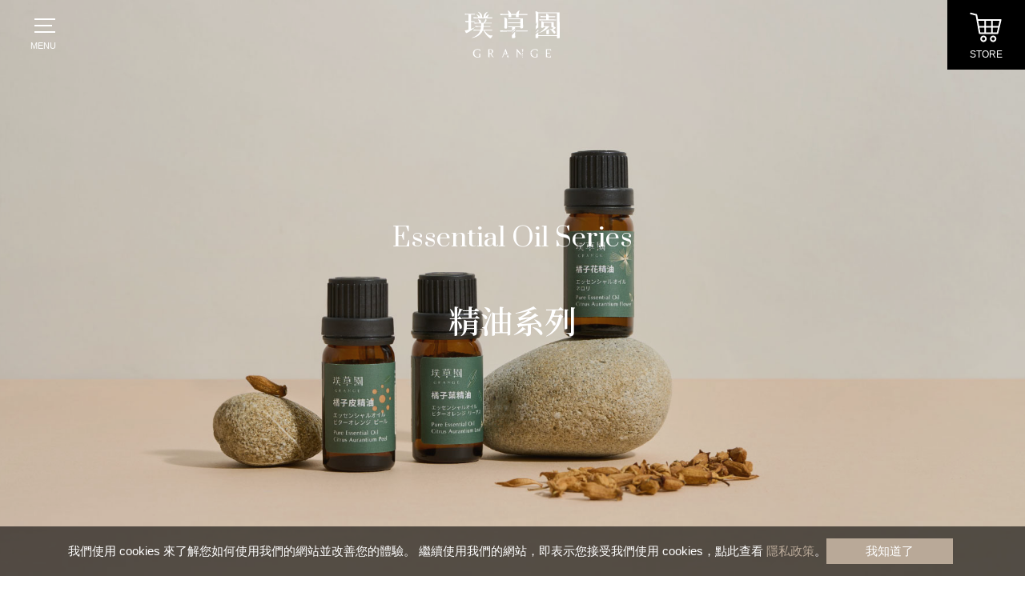

--- FILE ---
content_type: text/html; charset=utf-8
request_url: https://grange.com.tw/oil
body_size: 17386
content:






<!DOCTYPE html>
<!--[if IE 8]>			<html class="ie ie8"> <![endif]-->
<!--[if IE 9]>			<html class="ie ie9"> <![endif]-->
<!--[if gt IE 9]><!-->
<html lang="zh-Hant">
	<!--<![endif]--><head>
<meta charset="utf-8" />
<title>精油系列｜台灣自然農法種植、手工採摘－璞草園官方網站</title>
<meta content="傳遞大自然的真實，璞草園精油蘊含台灣這座亞熱帶島嶼特有的豐富氣味變化，無添加定香劑、香精。包含身體舒緩、調和空間氣味、療癒香氛噴霧。" name="description" />
<meta content="肥皂草,有機,天然洗髮精,天然精油,璞草園,GRANGE, 天然植萃, 無化學, 天然清潔,天然保養" name="keywords" />
<meta name="Author" content="ESIT" />
<meta property="og:title" content="精油系列｜台灣自然農法種植、手工採摘－璞草園官方網站" />
<meta property="og:type" content="article" />
<meta property="og:url" content="https://www.grange.com.tw/oil" />
<meta property="og:site_name" content="璞草園官方網站GRANGE Taiwan" />
<meta property="og:description" content="傳遞大自然的真實，璞草園精油蘊含台灣這座亞熱帶島嶼特有的豐富氣味變化，無添加定香劑、香精。包含身體舒緩、調和空間氣味、療癒香氛噴霧。" />
<meta property="og:image" content="https://2023img.grange.com.tw/NewsPic/170383938619265.jpg" /><!-- lang link -->
<link rel="alternate" href="https://www.grange.com.tw" hreflang="zh-Hant" />
<link rel="alternate" href="https://www.grange.com.tw/cn" hreflang="zh-cn" />
<link rel="alternate" href="https://www.grange.com.tw/cn" hreflang="zh-cn" />
<link rel="alternate" href="https://www.grange.com.tw" hreflang="x-default" />

<!-- mobile settings -->
<meta name="viewport" content="width=device-width, maximum-scale=1, initial-scale=1, user-scalable=0" />
<!--[if IE]><meta http-equiv='X-UA-Compatible' content='IE=edge,chrome=1'><![endif]-->
<link rel="canonical" href="https://www.grange.com.tw/oil" />
<script language="javascript" src="https://www.grange.com.tw/js/function.js"></script>
<meta name="facebook-domain-verification" content="npunbhnowo066rvqm57dr5dbldses7" />
<!-- Favicons -->
<link rel="shortcut icon" href="https://www.grange.com.tw/images/favicon.ico" />
<link rel="apple-touch-icon" sizes="192x192" href="https://www.grange.com.tw/images/touch-icon.png">
<meta name="viewport" content="width=device-width,minimum-scale=1.0,maximum-scale=3.0,user-scalable=yes"/>

<!-- bootstrap4 -->
<link rel="stylesheet" href="https://www.grange.com.tw/templates/rwd4/assets/plugins/bootstrap/css/bootstrap.min.css">
<link rel="stylesheet" href="https://www.grange.com.tw/templates/rwd4/assets/css/animate.min.css"/>
<link rel="stylesheet" href="https://www.grange.com.tw/templates/rwd4/assets/css/fontawesome-free-5.11.2-web/css/all.min.css" >

<!-- pagespeed 建議 preload 項目-->
<link href="https://www.grange.com.tw/templates/rwd4/assets/fonts/font-icons.woff" as="font" type="font/woff" crossorigin="anonymous">
<link href="https://www.grange.com.tw/templates/rwd4/assets/css/fontawesome-free-5.11.2-web/webfonts/fa-solid-900.woff2" as="font" type="font/woff2" crossorigin="anonymous">
<!-- / Fontawesome -->

<!-- 下拉選單樣式 -->

<!-- webslide-->
<link rel="stylesheet" type="text/css" href="https://www.grange.com.tw/templates/rwd4/assets/css/webslidemenu-full/webslidemenu.css" />
<link rel="stylesheet" type="text/css" href="https://www.grange.com.tw/templates/rwd4/assets/plugins/rwd4-webslide/webslidemenu/webslidemenu.css" />
<!-- OwlCarousel2-2.3.4-->
<link rel="stylesheet" href="https://www.grange.com.tw/templates/rwd4/assets/plugins/OwlCarousel2-2.3.4/docs/assets/owlcarousel/assets/owl.carousel.min.css" media="print" onload="this.media='all'" >
<link rel="stylesheet" href="https://www.grange.com.tw/templates/rwd4/assets/plugins/OwlCarousel2-2.3.4/docs/assets/owlcarousel/assets/owl.theme.default.min.css" media="print" onload="this.media='all'" >
<!-- Required css for contentBox -->
<link href="https://www.grange.com.tw/modules/ContentBox/assets/minimalist-blocks/content.css" rel="stylesheet" type="text/css" />
<link href="https://www.grange.com.tw/modules/ContentBox/box/box-flex.css" rel="stylesheet" type="text/css" />
<link href="https://www.grange.com.tw/modules/ContentBox/assets/scripts/glide/css/glide.core.css" rel="stylesheet" type="text/css" />
<link href="https://www.grange.com.tw/modules/ContentBox/assets/scripts/glide/css/glide.theme.css" rel="stylesheet" type="text/css" />
    
      
  
<!--page transition-->
<link rel="stylesheet" type="text/css" href="https://www.grange.com.tw/templates/rwd4/assets/plugins/pagecrossfade/pagecrossfade.css">

<!-- new-all.css -->
<link href="https://www.grange.com.tw/templates/rwd4/assets/css/new-all.css" rel="stylesheet" type="text/css"  />
<!--iphone瀏海-->
<style type="text/css">
  #wrapper {
  height: 100vh; /* Fallback for browsers that do not support Custom Properties */
  height: calc(var(--vh, 1vh) * 100);
}
</style>
<script>
function calculateVh() {
  var vh = window.innerHeight * 0.01;
  document.documentElement.style.setProperty('--vh', vh + 'px');
}

// Initial calculation
calculateVh();

// Re-calculate on resize
window.addEventListener('resize', calculateVh);

// Re-calculate on device orientation change
window.addEventListener('orientationchange', calculateVh);
</script>
<style>
  body { background: #ffffff; }
  .quick-cart .badge.badge-corner {
    background-color: #b9a998 !important;
  }
  .wsmainfull {
    background-color: transparent;
  }
  @media (max-width: 767px) {
    .wsmainfull {
      background-color:#fff;
    }
  }
   /*控制往上滾時底色變白*/
  .wsmainfull.wsfixed {
    background-color: #fff;
  }
    .wsmenu > .wsmenu-list > li:hover > a {
    border-bottom: 3px solid #b9a998 !important;
  }
  .wsmenu > .wsmenu-list > li > a {
    color: #0c0c0c;
  }
  .wsmenu > .wsmenu-list > li:hover > a {
    color: #0c0c0c;

  }
  .btn-primary {
    background-color: #b9a998 !important;
    border-color: #b9a998 !important;
  }
  .nav-tabs > li > a.active, .article-content-section .border_all_left_side .nav-item.active {
    color: #b9a998 !important;
  }
  .nav-tabs.nav-bottom-border > li > a.active {
    border-bottom-color: #b9a998 !important;
    background-color: #ffffff;
  }
  .nav-tabs.nav-bottom-border > li > a.active::after, .nav-tabs.nav-bottom-border > li > a.active:hover::after, .nav-tabs.nav-bottom-border > li > a:hover::after {
    background-color: #b9a998 !important;
    background-color: #ffffff;
  }
  .nav-tabs.nav-bottom-border > li > a.active, .nav-tabs.nav-bottom-border > li > a.active:hover, .nav-tabs.nav-bottom-border > li > a:hover {
    border-bottom: 1px solid #b9a998 !important;
    background-color: #ffffff;
  }
  .nav-tabs.nav-bottom-border > li > a {
    background-color: #ffffff;
  }
  .nav-tabs > li > a.active, .nav-tabs.nav-bottom-border > li > a:hover, .member-section .product_left .list-group-item a.active, .side-nav ul.list-group li.list-group-item a:hover,.wsmenu > .wsmenu-list > li > ul.sub-menu > li > ul.sub-menu > li:hover > a, .wsmenu > .wsmenu-list > li > ul.sub-menu > li:hover > a,.ui-menu-item.searchTips .ui-menu-item-wrapper::after {
    color: #b9a998 !important;
  }
  .thumbnail_fix img {
    border-radius: 0;
  }
  .goods-detail-section .product-right .nav-tabs {
    background-color: #ffffff;
  }
  section.page-header .breadcrumb a:hover {color: #b9a998 !important;}
  .goods-detail-section .xygoods-sec .lig_con .cartlibox_item.on {
    color: #b9a998;
    border-color: #b9a998;
  }
  .section .xygoods-sec .lig_con .cartlibox_item:hover {
    color: #b9a998;
    border-color: #b9a998;
  }
  .goods-detail-section .xygoods-sec .lig_con .cartlibox_item:hover, .goods-detail-section .xygoods-sec .lig_con .cartlibox_item.on, .goods-detail-section .xygoods-sec .lig_con .cartlibox_item:hover {
    color: #b9a998;
    border-color: #b9a998;
  }
  .heartColor, .add-wishlist:hover i, .shopping3-section .trans_name i, .quick-cart .quick-cart-box .quick-cart-wrapper small {
    color: #b9a998 !important;
  }
  .border-themeColor, .goods-detail-section .product-right .thumbnail.active img {
    border: 1px solid #b9a998;
  }
  .article-content-section .articleListSec .item.active a {
    color: #b9a998;
    border-bottom: 3px solid #b9a998;
  }
  .article-content-section .articleListSec .item a:hover {
    border-bottom: 3px solid #b9a998;
    color: #b9a998;
    transition: all 0s ease;
  }
  .article-list-section .article-class-index7 .image-hover:hover h3 a, .article-list-section .article-class-index7 .image-hover:hover h4 a {
    color: #b9a998;
  }
  .one_article_list .calender {
    border: #b9a998 3px solid;
    color: #b9a998;
  }
  .btn-outline-primary {
    color: #b9a998;
    border-color: #b9a998;
  }
  .btn-outline-primary:hover, .btn-outline-primary:active {
    background-color: #b9a998 !important;
    border-color: #b9a998 !important;
  }
  .nav-tabs > li > a.active, .nav-tabs.nav-bottom-border > li > a:hover {
    color: #b9a998 !important;
  }
  .list-group-itemactive .qabluebt {
    background-color: #b9a998;
  }
  .pagination.pagination-simple > li.active > a, .pagination.pagination-simple > li > a:hover {
    background-color: #b9a998 !important;
  }
  .megamenu .megamenu_classthree a:hover, .color-theme, a.font-theme:hover, .wsactive .wsmenu > .wsmenu-list > li:hover > a, .shopping3-section .transport-active-icon .fa-check-circle {
    color: #b9a998 !important;
  }
  .bg-theme, .mug-shot-box .mugShot, .notfound-section #imageField, ::selection {
    background-color: #b9a998;
  }
  .border-before-title::before {
    border: 3px solid #b9a998;
  }
  .shopping3-section .nav-tabs.nav-all-border > li.active > a, .shopping3-section .nav-tabs.nav-all-border > li.active > a:hover, .shopping3-section .nav-tabs.nav-all-border > li > a:hover {
    border: 2px solid #b9a998 !important;
    color: #b9a998;
  }
  .goods-detail-section .reviewReply, .goods-detail-section .commentReply {
    border-left: 3px solid #b9a998;
  }
  .swiper-pagination-bullet-active, .shopping-section .addcart-circle:focus {
     background-color: #b9a998 !important;
  }
  .btn-outline-info1:hover {
    background-color: #b9a998;
    border: 1px solid #b9a998;
  }
  .btn-outline-info1 {
    color: #b9a998;
    border: 1px solid #b9a998;
  }
  #footer .title {
    color: #ffffff;
  }
  #footer a {
    color: #ffffff;
    opacity: 0.65;
  }
  #footer, #footer a:hover {
    color: #ffffff;
    opacity: 1;
  }
  .goods-detail-section .product-right .thumbnail.active img {
  }
  .shopping-section .addcart-circle {
    border: 1px solid #b9a998;
  }
  .shopping-section .addcart-circle:focus {
    background-color: #b9a998 !important;
  }
  section.page-header.page-header-xs {
    background: #ffffff;
  }
  @media(min-width: 992px){
    section.page-header.page-header-xs {
      padding: 200px 0 60px 0;
    }
  }
  .socialIconsvg {
    fill: #000000;
  }
    .socialIcon {
    background-color: #ffffff !important;
  }
  .socialIcon:hover {
    #ffffff !important;
    opacity: 0.7;
  }
  </style>

<!-- 判別顯示頭部篩選 -->
<style>
  .phone_menu_attr1.fixed { top: 60px; }
</style>
<!-- Global site tag (gtag.js) - Google Analytics -->

		<script async src='https://www.googletagmanager.com/gtag/js?id=G-TM6Z7SCPJ5'></script>
		<script>window.dataLayer = window.dataLayer || [];
  		function gtag(){dataLayer.push(arguments);}
  		gtag('js', new Date());
  		gtag('config', 'G-TM6Z7SCPJ5');</script>
		

<!-- Facebook Pixel Code -->
		<script>
		setTimeout(function(){
		!function(f,b,e,v,n,t,s){if(f.fbq)return;n=f.fbq=function(){n.callMethod?
			n.callMethod.apply(n,arguments):n.queue.push(arguments)};if(!f._fbq)f._fbq=n;
			n.push=n;n.loaded=!0;n.version='2.0';n.queue=[];t=b.createElement(e);t.async=!0;
			t.src=v;s=b.getElementsByTagName(e)[0];s.parentNode.insertBefore(t,s)}(window,
			document,'script','//connect.facebook.net/en_US/fbevents.js');
			fbq('init', '700780855027490');
			fbq('track', 'PageView');
		}, 3000);
		</script>
		<noscript><img height='1' width='1' style='display:none' src='https://www.facebook.com/tr?id=700780855027490&ev=PageView&noscript=1' /></noscript>
		<!-- End Facebook Pixel Code -->

<!-- Global site tag (gtag.js) - Google Ads: AW-1234567890 -->
	<script async src='https://www.googletagmanager.com/gtag/js?id=AW-1234567890'></script>
	<script>
	  window.dataLayer = window.dataLayer || [];
	  function gtag(){dataLayer.push(arguments);}
	  gtag('js', new Date());

	  gtag('config', 'AW-1234567890');
	</script>
	<!-- End Google Ads -->
</head>
<body id="preloadera" class="enable-animation "  >


<!-- 樣式一 -->
	<!-- rwd4_menu1.html -->

<!--wrapper 整個版面開始-->
<div id="wrapper">
  	<!-- Mobile Header -->
  	<div class="wsmainfull clearfix">
		<!-- headAD start -->
				<!-- headAD end -->
		
			<div id="wstoggle" class="menutext "><span></span></div>
			<div class="topcartIcon"><a class="cartIcon" href="https://ec.grange.com.tw" target="_blank">STORE</a></div>
			<div class=" wsmainwp">
			<div class="row justify-content-between position-relative align-items-center" style="z-index: 999">
					<div class="desktoplogo">
						<a href="https://www.grange.com.tw">
							<img class="whiteLogo" src="https://www.grange.com.tw/images/logo_w.svg" alt="璞草園官方網站GRANGE Taiwan" />
							<img class="darkLogo" src="https://www.grange.com.tw/images/logo.svg" alt="璞草園官方網站GRANGE Taiwan" />
						</a>
					</div>

					<!-- right-bar -->
					<div class="header-right-section"><!--判斷icon黑白-->
						<!-- searchBar -->
								<div class="wssearch wssearchdesktop headerIcon d-none">
									<div class="headerIconSearch iconMap"></div><!--搜尋icon-->
									<div class="wssearchform clearfix mt-3 py-0">
										<form action="https://www.grange.com.tw/product/index.php" method="get" name='searchbanner' id="searchbanner"
											class="ml-4">
											<input name="skey" id="skey3" class="form-control" placeholder="SEARCH" />
										</form>
										<span class="closeSearch" aria-hidden="true">╳</span>
										<div class="mt-3 w-100">
											<!-- <div class="px-3"  style="background: #f5f5fa">

</div> -->

<div class="text-light px-4 pt-3 pb-5 font-weight-normal">
	<span class="mr-1">熱門關鍵字：<!--熱門關鍵字--></span>
	</div>



										</div>
									</div>

								</div>

					</div>
					<!-- right-bar -->
			</div>
		
<!-- 4_1 -->

<nav class="wsfmain clearfix">
  <div class="wsfmenufull ani01 wsfanimatedcolors">
    <div class="wsfwrap">
      <div class="wsfwrapinner clearfix">

        <a href="https://www.grange.com.tw" class="wslogo"><img src="https://www.grange.com.tw/images/logo.svg" alt="璞草園官方網站GRANGE Taiwan" /></a>
        <ul class="wsfulllinksty">
          <li>
            <a  href="/news" itemprop="url" title="最新消息" style="font-weight: 400; font-size: 25px; font-family: 'Noto Serif TC';">
              最新消息
            </a>
          </li>
                        <li>
              <a href="/discount"  itemprop="url"  title="活動及新知">活動及新知              </a>
            </li>
                        <li>
              <a href="/journal"  itemprop="url"  title="璞草誌">璞草誌              </a>
            </li>
                        <li>
              <a href="/slow-living"  itemprop="url"  title="慢活人物誌">慢活人物誌              </a>
            </li>
                        <li>
              <a href="/cooperation"  itemprop="url"  title="合作案例">合作案例              </a>
            </li>
                        <li>
              <a href="/press"  itemprop="url"  title="媒體報導">媒體報導              </a>
            </li>
                    </ul>
        <ul class="wsfulllinksty">
          <li>
            <a  href="/story" itemprop="url" title="品牌故事" style="font-weight: 400; font-size: 25px; font-family: 'Noto Serif TC';">
              品牌故事
            </a>
          </li>
                        <li>
              <a href="/about"  itemprop="url"  title="關於璞草園">關於璞草園              </a>
            </li>
                        <li>
              <a href="/forest"  itemprop="url"  title="森之氣味">森之氣味              </a>
            </li>
                        <li>
              <a href="/scent-lab"  itemprop="url"  title="地景氣味研究室">地景氣味研究室              </a>
            </li>
                    </ul>
        <ul class="wsfulllinksty">
          <li>
            <a  href="/service" itemprop="url" title="氣味服務" style="font-weight: 400; font-size: 25px; font-family: 'Noto Serif TC';">
              氣味服務
            </a>
          </li>
                        <li>
              <a href="/atmosphere"  itemprop="url"  title="空間佈香">空間佈香              </a>
            </li>
                        <li>
              <a href="/design"  itemprop="url"  title="氣味設計">氣味設計              </a>
            </li>
                        <li>
              <a href="/ODM"  itemprop="url"  title="商品客製">商品客製              </a>
            </li>
                    </ul>
        <ul class="wsfulllinksty">
          <li>
            <a  href="/products" itemprop="url" title="天然商品" style="font-weight: 400; font-size: 25px; font-family: 'Noto Serif TC';">
              天然商品
            </a>
          </li>
                        <li>
              <a href="/pure"  itemprop="url"  title="純＋淨">純＋淨              </a>
            </li>
                        <li>
              <a href="/oil"  itemprop="url"  title="精油系列">精油系列              </a>
            </li>
                        <li>
              <a href="/forest-whispers"  itemprop="url"  title="解碼山林">解碼山林              </a>
            </li>
                        <li>
              <a href="/whispers-of-the-hills"  itemprop="url"  title="淺山漫香">淺山漫香              </a>
            </li>
                        <li>
              <a href="/purrenew"  itemprop="url"  title="淨保養">淨保養              </a>
            </li>
                        <li>
              <a href="/neroli"  itemprop="url"  title="橙花保養">橙花保養              </a>
            </li>
                        <li>
              <a href="/blendherbs"  itemprop="url"  title="24草系列">24草系列              </a>
            </li>
                    </ul>
      </div>

    </div>
  </div>
</nav>			<div class="header-right-section"><!--判斷icon黑白-->
				<div class="wssearch clearfix wssearch-mobile d-none">
					<div class="headerIconSearch iconMap"></div><!--搜尋icon-->
					<div class="wssearchform clearfix">
						<!-- <form>
							<input type="text" pdlaceholder="Search Here">
						</form> -->
						<div class="d-flex w-100 py-3">
								<form  action="https://www.grange.com.tw/product/index.php"  method="get" name='searchbanner' id="searchbanner" class="ml-3">
									<input type="text" name="skey" id="skey3" class="form-control" placeholder="Search Here"/>
								</form>
								<span class="closeSearch" aria-hidden="true">╳</span>
						</div>

						<div class="w-100 text-left text-white">
							<div class="px-3">
								<span>熱門關鍵字<!--熱門關鍵字--></span>
							</div>
							<div class="px-3">
															</div>
						</div>
					</div>
				</div>

			</div>
		</div>
	</div>
	<!-- /Mobile Header -->

	<div></div><!--判斷首頁及文章分類是否透明不給予高度-->
	
	<div id="topBlankAboveMobile">
	</div>
	<!-- /Desktop Header -->

	<!-- 商品篩選列 -->
	<div class="phone_menu_attr0 d-none" style="left: 0;background-color: #f3f3f3; z-index: 997;box-shadow: 0 2px 3px rgba(0,0,0,0.2);">
			<div class="easy-sidebar-toggle-right text-center" style="float: left;width:50%;margin: 9px 0;padding: 0 10px;border-right: 1px dotted #d4d9de;"><i class="fas fa-filter"></i>&nbsp;&nbsp;<span style="cursor: pointer;font-weight:bold">商品篩選</span></div>
			<div class="options text-center" style="width:50%; float:left; position:relative">
					<label for="sortBy" class="_1LM_r9f bold" style="height:39px;color: #666;position: absolute;top: 0;bottom: 0;padding: 6px 10px;margin: 0;left: 0;right: 0;display: inline-block;background: #f3f3f3;z-index: 1;pointer-events: none;">排序</label>
														  <select id="productMenu" class="nopadding" style="width:90%;border-radius: 0px;height:39px;" onChange="javascript:getProduct('orderby',this.value);">
								<option value="">優先推薦<!--優先推薦--></option>
								<option value="price-up" >價格由低到高<!--價格由低到高--></option>
								<option value="price-down" >價格由高到低<!--價格由高到低--></option>
								<!--option value="pubtime-up" >上架由舊到新</option-->
								<option value="pubtime-down" >上架由新到舊<!--上架由新到舊--></option>
								<!--option value="visit-up" >人氣由低到高</option-->
								<option value="visit-down" >人氣由高到低<!--人氣由高到低--></option>
							  </select>
													  </div>
	</div>
	<!-- //商品篩選列 -->

<!-- 樣式二 -->
  	 <script>

document.write('<div id="tuad" class="earNewLeft"><div><a onclick="closediv()" class="earNewLeftClose"><i class="fas fa-times"></i></a></div><div class="earContent"></div></div>');
document.write('<div id="tuad1" class="earNewRight"><div><a onclick="closediv_r()" class="earNewRightClose"><i class="fas fa-times"></i></a></div><div class="earContent"></div></div>');
checkEarCookie();

function setCookie(cname,cvalue,exdays) {
    var d = new Date();
    if(exdays != 0){
      d.setTime(d.getTime() + (exdays*24*60*60*1000));
      var expires = "expires=" + d.toGMTString();
    }
    document.cookie = cname+"="+cvalue+"; "+expires+"; path=/";
}
function getCookie(cname) {
    var name = cname + "=";
    var ca = document.cookie.split(';');
    for(var i=0; i<ca.length; i++) {
        var c = ca[i];
        while (c.charAt(0)==' ') c = c.substring(1);
        if (c.indexOf(name) == 0) {
            return c.substring(name.length, c.length);
        }
    }
    return "";
}

function rightbottomad(cid) {
var abc = document.getElementById(cid);
abc.style.top = document.documentElement.clientHeight-350+"px";//20是这个层的高度；
setTimeout(function(){rightbottomad(cid);},50);
}
function closediv() {
 document.getElementById('tuad').style.visibility='hidden';}
 setCookie('earLeft','1',1);
function closediv_r() {
 document.getElementById('tuad1').style.visibility='hidden';
 setCookie('earRight','1',1);
}
function checkEarCookie() {
    let tuadEl = document.getElementById('tuad');
    let tuad1El = document.getElementById('tuad1');
    let earLeftCookie = getCookie('earLeft');
    let earRightCookie = getCookie('earRight');
    
    if(!earLeftCookie && tuadEl.querySelector('.earContent a').innerHTML != '') tuadEl.style.display = 'block';
    if(!earRightCookie && tuad1El.querySelector('.earContent a').innerHTML != '') tuad1El.style.display = 'block';
}
</script>
  <!-- PAGE HEADER -->
	<section class="d-none page-header page-header-xs breadcrumbs_bgimg" style="background-image: url(https://2023img.grange.com.tw/NewsPic/170383938619265.jpg);margin-bottom:20px !important;"">
		<div class="container breadcrumbs_bgtop">
						<h1 class="breadcrumb-title">精油系列</h1>
						<!-- breadcrumbs -->
			<ol class="breadcrumb p-0 justify-content-center breadcrumb-about" itemscope itemtype="http://schema.org/BreadcrumbList">
				<li itemprop="itemListElement" itemscope itemtype="http://schema.org/ListItem">
					<a itemprop="item" href="https://www.grange.com.tw">
						<span itemprop="name">Home</span>
					</a>
					<meta itemprop="position" content="1" />
				</li>
								<li itemprop="itemListElement" itemscope itemtype="http://schema.org/ListItem">

										<a itemprop="item" href="https://www.grange.com.tw/products">
						<span itemprop="name">天然商品</span>
					</a>
					<meta itemprop="position" content="2" name="天然商品"/>
									</li>
								<li itemprop="itemListElement" itemscope itemtype="http://schema.org/ListItem">

										<a itemprop="item" href="https://www.grange.com.tw/oil">
						<span itemprop="name">精油系列</span>
					</a>
					<meta itemprop="position" content="3" name="精油系列"/>
									</li>
							</ol><!-- /breadcrumbs -->
		</div>
	</section>
<!-- /PAGE HEADER -->
<!--身體開始-->
    <script type="text/javascript" src="https://www.grange.com.tw/templates/rwd4/assets/plugins/jquery/jquery-3.5.1.min.js"></script>
<input id="myncid" value="14" class="d-none" />
<section class="is-wrapper p-0">
					<div class="is-section is-box is-section-100 box-autofit min-height-60 last-box">
    <div class="is-overlay">
        <div class="is-overlay-bg" style="background-image: url(&quot;https://2023img.grange.com.tw/ContentBox/uploads/o3bgen025031.jpg&quot;); background-position: 50% 60%;">
            <div class="is-overlay-color opacity-12" style="background-color: rgb(53, 53, 53);"></div>
        </div>
    </div>
    <div class="is-container v2 is-content-1000">

        <div class="row">
            <div class="column">
                <h2 class="text-center font-normal size-48" style="font-family: Prata, serif; color: rgb(255, 255, 255);">Essential Oil Series</h2>
                <div class="spacer height-20"></div>
                <h1 class="text-center font-semibold" style="font-family: &quot;Noto Serif TC&quot;, serif; color: rgb(255, 255, 255);">精油系列</h1>
            </div>
        </div>
        <link href="//fonts.googleapis.com/css2?family=Prata" rel="stylesheet" property="stylesheet">
        <link href="//fonts.googleapis.com/css2?family=Noto Sans SC:wght@100;300;400;500;700;900" rel="stylesheet" property="stylesheet">
        <link href="//fonts.googleapis.com/css2?family=Noto Serif TC:wght@200;300;400;500;600;700;900" rel="stylesheet" property="stylesheet">
    </div>
</div>

<div class="is-section is-box type-poppins box-autofit last-box is-section-70">
    <div class="is-overlay"></div>

    <div class="is-container v2 is-content-1000">
        <div class="row">
            <div class="column flex flex-col items-center">
                <h2 class="font-semibold size-24" style="font-family: &quot;Noto Serif TC&quot;, serif; color: rgb(36, 36, 36);">傳遞大自然的真實</h2>
                <div class="spacer height-20"></div>
            </div>
        </div>
        <div class="row">
            <div class="column flex flex-col items-center">

                <div class="text-center">
                    <i class="icon ion-leaf size-80" style="color: rgb(36, 36, 36);"></i>
                </div>
                <p style="font-family: &quot;Noto Serif TC&quot;, serif; color: rgb(36, 36, 36);" class="font-semibold">更多有效成分</p>
                <div class="spacer height-20"></div>

                <p style="font-family: &quot;Noto Sans SC&quot;, sans-serif; color: rgb(36, 36, 36);">以自然農法栽種作物，並任其習性生長、再以手工採收，使萃取出的精油蘊積最佳能量。</p>
                <div class="spacer height-20"></div>
            </div>
            <div class="column flex flex-col items-center">

                <div class="text-center">
                    <i class="bi bi-droplet-half size-80" style="color: rgb(36, 36, 36);"></i>
                </div>
                <p style="font-family: &quot;Noto Serif TC&quot;, serif; color: rgb(36, 36, 36);" class="font-semibold">無添加定香劑、香精</p>
                <div class="spacer height-20"></div>

                <p style="font-family: &quot;Noto Sans SC&quot;, sans-serif; color: rgb(36, 36, 36);">天然精油會隨時間自然變化、溫和不嗆鼻，化學香精則會維持單一味道，長期使用對人體有所疑慮。</p>
                <div class="spacer height-20"></div>
            </div>
            <div class="column flex flex-col items-center">

                <div class="text-center">
                    <i class="bi bi-wind size-80" style="color: rgb(36, 36, 36);"></i>
                </div>
                <p style="font-family: &quot;Noto Serif TC&quot;, serif; color: rgb(36, 36, 36);" class="font-semibold">豐富氣味變化</p>
                <div class="spacer height-20"></div>

                <p style="font-family: &quot;Noto Sans SC&quot;, sans-serif; color: rgb(36, 36, 36);">在臺灣種植的植物，蘊含這座亞熱帶島嶼特有的氣味豐富變化，共生的作物也相互渲染彼此的氣息，因而與國外進口精油有所差異。</p>
                <div class="spacer height-20"></div>
            </div>
        </div>
        <div class="row">
            <div class="column">
                <div class="spacer height-20"></div>
            </div>
        </div>
    </div>
</div>

<div class="is-section is-box box-autofit type-lato last-box is-section-70">
    <div class="is-overlay"></div>
    <div class="is-container v2 xs-pr-9 xs-pl-9 is-content-1300">
        <div class="row">
            <div class="column" style="padding-bottom: 20px;"><img src="https://2023img.grange.com.tw/ContentBox/uploads/樂活多元.jpg" alt="" data-filename="樂活多元.jpg"></div>
            <div class="column flex flex-col justify-center items-start">
                <h2 style="font-family: &quot;Noto Serif TC&quot;, serif; color: rgb(36, 36, 36);" class="font-semibold size-32">身體舒緩精油</h2>
                <div class="spacer height-20"></div>
                <p class="tracking-75 font-normal underline" style="font-family: &quot;Noto Sans SC&quot;, sans-serif; color: rgb(36, 36, 36);">生活良備，隨手舒緩</p>

                <p style="font-family: &quot;Noto Sans SC&quot;, sans-serif; color: rgb(36, 36, 36);" class="font-light">多重植物精油 X 優質植物油，塗抹於身體部位、提神順氣，同時緩解痠痛、頭暈、蚊蟲咬等。</p>
                <div class="spacer height-40"></div>
                <div>
                    <a href="https://ec.grange.com.tw/collections/soothing" role="button" class="transition-all inline-block whitespace-nowrap cursor-pointer no-underline border-solid mr-1 py-2 px-8 border-current font-normal leading-relaxed rounded-none ml-0 mt-1 border size-17 uppercase tracking-125 hover:text-white hover:border-transparent" title="" target="_blank" style="color: rgb(53, 53, 53);" onmouseover="if(this.getAttribute('data-hover-bg'))this.style.backgroundColor=this.getAttribute('data-hover-bg');" onmouseout="if(this.getAttribute('data-bg'))this.style.backgroundColor=this.getAttribute('data-bg');else this.style.backgroundColor=''" data-bg="" data-hover-bg="rgba(53,53,53,0.5)">READ MORE →</a>
                </div>
            </div>
        </div>
    </div>
</div>

<div class="is-section is-box box-autofit type-lato is-section-70 last-box">
    <div class="is-overlay"></div>
    <div class="is-container v2 is-content-1300">
        <div class="row">
            <div class="column"><img src="https://2023img.grange.com.tw/ContentBox/uploads/居家情境營造.jpg" alt="" data-filename="居家情境營造.jpg"></div>
            <div class="column flex flex-col justify-center items-start">
                <h2 style="font-family: &quot;Noto Serif TC&quot;, serif; color: rgb(36, 36, 36);" class="font-semibold size-32">空間氣味精油</h2>
                <div class="spacer height-20"></div>
                <p class="tracking-75 font-normal underline" style="font-family: &quot;Noto Sans SC&quot;, sans-serif; color: rgb(36, 36, 36);">更輕盈、更純淨</p>

                <p style="font-family: &quot;Noto Sans SC&quot;, sans-serif; color: rgb(36, 36, 36);" class="font-light">專為空間沉浸感而生，璞草園特殊配方比例，相比一般香氛精油更輕盈、更容易擴散，並隨空間中的溫度、光照、濕度、氣流等條件，產生迷人的氣味變化。

                </p>
                <div class="spacer height-40"></div>
                <div>

                </div>
                <div>
                    <a href="/scent-air" role="button" class="transition-all inline-block whitespace-nowrap cursor-pointer no-underline border-solid mr-1 py-2 px-8 border-current font-normal leading-relaxed rounded-none ml-0 mt-1 border size-17 uppercase tracking-125 hover:text-white hover:border-transparent" title="" target="_blank" style="color: rgb(53, 53, 53);" onmouseover="if(this.getAttribute('data-hover-bg'))this.style.backgroundColor=this.getAttribute('data-hover-bg');" onmouseout="if(this.getAttribute('data-bg'))this.style.backgroundColor=this.getAttribute('data-bg');else this.style.backgroundColor=''" data-bg="" data-hover-bg="rgba(53,53,53,0.5)">READ MORE →</a>
                </div>
                <div class="spacer height-20"></div>
            </div>
        </div>
    </div>
</div>

<div class="is-section is-box box-autofit type-lato is-section-70 last-box">
    <div class="is-overlay"></div>
    <div class="is-container v2 is-content-1300">
        <div class="row">
            <div class="column"><img src="https://2023img.grange.com.tw/ContentBox/uploads/官網圖檔－經典系列-04-5iqu2z.jpg" alt="" data-filename="官網圖檔－經典系列-04.jpg"></div>
            <div class="column flex flex-col justify-center items-start">
                <h2 style="font-family: &quot;Noto Serif TC&quot;, serif; color: rgb(36, 36, 36);" class="font-semibold size-32">居家單複方精油</h2>
                <div class="spacer height-20"></div>
                <p class="tracking-75 font-normal underline" style="font-family: &quot;Noto Sans SC&quot;, sans-serif; color: rgb(36, 36, 36);">擴香、泡澡多用途療癒身心</p>

                <p style="font-family: &quot;Noto Sans SC&quot;, sans-serif; color: rgb(36, 36, 36);" class="font-light">專注還原植物氣味，綻放花草葉木的完整氣味層次，可滴於擴香儀、水氧機擴香或用於身體療癒、泡澡放鬆。</p>
                <div class="spacer height-40"></div>
                <div>

                </div>
                <div>
                    <a href="https://ec.grange.com.tw/collections/home_scents" role="button" class="transition-all inline-block whitespace-nowrap cursor-pointer no-underline border-solid mr-1 py-2 px-8 border-current font-normal leading-relaxed rounded-none ml-0 mt-1 border size-17 uppercase tracking-125 hover:text-white hover:border-transparent" title="" target="_blank" style="color: rgb(53, 53, 53);" onmouseover="if(this.getAttribute('data-hover-bg'))this.style.backgroundColor=this.getAttribute('data-hover-bg');" onmouseout="if(this.getAttribute('data-bg'))this.style.backgroundColor=this.getAttribute('data-bg');else this.style.backgroundColor=''" data-bg="" data-hover-bg="rgba(53,53,53,0.5)">READ MORE →</a>
                </div>
                <div class="spacer height-20"></div>
            </div>
        </div>
    </div>
</div>
<div class="is-section is-box box-autofit type-lato is-section-70 last-box">
    <div class="is-overlay"></div>
    <div class="is-container v2 xs-pl-9 xs-pr-9 is-content-1300">
        <div class="row relative">
            <div class="column" style="padding-bottom: 20px;"><img src="https://2023img.grange.com.tw/ContentBox/uploads/官網圖檔－經典系列-05-ukf2um.jpg" alt="" data-filename="官網圖檔－經典系列-05.jpg"></div>
            <div class="column flex flex-col justify-center items-start">
                <h2 style="font-family: &quot;Noto Serif TC&quot;, serif; color: rgb(36, 36, 36);" class="font-semibold size-32">空間情境噴霧</h2>
                <div class="spacer height-20"></div>
                <p class="tracking-75 font-normal underline" style="font-family: &quot;Noto Sans SC&quot;, sans-serif; color: rgb(36, 36, 36);">輕輕一噴，放鬆減壓</p>

                <p style="font-family: &quot;Noto Sans SC&quot;, sans-serif; color: rgb(36, 36, 36);" class="font-light">可噴灑於空間或織品（如衣物、窗簾），藉由嗅聞轉換好心情，或夜晚噴於枕頭、寢具上，提升休息品質。</p>
                <div class="spacer height-40"></div>
                <div>
                    <a href="https://ec.grange.com.tw/collections/spray" role="button" class="transition-all inline-block whitespace-nowrap cursor-pointer no-underline border-solid mr-1 py-2 px-8 border-current font-normal leading-relaxed rounded-none ml-0 mt-1 border size-17 uppercase tracking-125 hover:text-white hover:border-transparent" title="" target="_blank" style="color: rgb(53, 53, 53);" onmouseover="if(this.getAttribute('data-hover-bg'))this.style.backgroundColor=this.getAttribute('data-hover-bg');" onmouseout="if(this.getAttribute('data-bg'))this.style.backgroundColor=this.getAttribute('data-bg');else this.style.backgroundColor=''" data-bg="" data-hover-bg="rgba(53,53,53,0.5)">READ MORE →</a>
                </div>
            </div>
        </div>
    </div>
</div>

<div class="is-section is-box box-autofit type-lato is-section-70 last-box scroll-target">
    <div class="is-overlay"></div>
    <div class="is-container v2 xs-pl-9 xs-pr-9 is-content-1300">
        <div class="row relative">
            <div class="column" style="padding-bottom: 20px;"><img src="https://2023img.grange.com.tw/ContentBox/uploads/蠟燭擴香瓶.jpg" alt="" data-filename="蠟燭擴香瓶.jpg"></div>
            <div class="column flex flex-col justify-center items-start">
                <h2 style="font-family: &quot;Noto Serif TC&quot;, serif; color: rgb(36, 36, 36);" class="font-semibold size-32">擴香瓶／蠟燭</h2>
                <div class="spacer height-20"></div>
                <p class="tracking-75 font-normal underline" style="font-family: &quot;Noto Sans SC&quot;, sans-serif; color: rgb(36, 36, 36);">打造個人專屬安心角落</p>

                <p style="font-family: &quot;Noto Sans SC&quot;, sans-serif; color: rgb(36, 36, 36);" class="font-light">敞開一扇通往山林的窗，與大自然呼吸同調，感受天然精油緩緩瀰漫周遭的包覆感。擴香瓶側重新鮮綠葉氣味、蠟燭側重沉沉木頭氣味，可互相搭配使用。</p>
                <div class="spacer height-40"></div>
                <div>
                    <a href="https://ec.grange.com.tw/collections/diffuser_candle" role="button" class="transition-all inline-block whitespace-nowrap cursor-pointer no-underline border-solid mr-1 py-2 px-8 border-current font-normal leading-relaxed rounded-none ml-0 mt-1 border size-17 uppercase tracking-125 hover:text-white hover:border-transparent" title="" target="_blank" style="color: rgb(53, 53, 53);" onmouseover="if(this.getAttribute('data-hover-bg'))this.style.backgroundColor=this.getAttribute('data-hover-bg');" onmouseout="if(this.getAttribute('data-bg'))this.style.backgroundColor=this.getAttribute('data-bg');else this.style.backgroundColor=''" data-bg="" data-hover-bg="rgba(53,53,53,0.5)">READ MORE →</a>
                </div>
            </div>
        </div>
    </div>
</div>
		</section>
  <div class="modal" id="cart-modal" role="basic" aria-hidden="true">
    <div class="modal-dialog modal-dialog-scrollable modal-lg">
      <div class="modal-content">
      </div>
    </div>
  </div>
<!-- modal -->
      <script>
        $(document).ready(function () {
          $('#cart-modal').on('hidden.bs.modal', function (e) {
            // $(this).find('.modal-content').load(e.relatedTarget.href);
            $(this).find('.modal-content').html('');

          });
          $('#cart-modal').on('show.bs.modal', function (e) {
            // $(this).find('.modal-content').load(e.relatedTarget.href);
            $(this).find('.modal-content').load(e.relatedTarget.href);
          });
        });
      </script><!--身體結束-->
<!-- FOOTER -->
<footer id="footer" style="background-color: #1d1d1d">

    <div class="container">
      <div class="row footerNav">
          <div class="col-lg-6 col-md-12 ">
            <div class="row">
                              <div class="col-12 margin-bottom-0 d-block d-md-none mt-3">
                <div class="footerToggle">
                                  </div>
              </div>
            </div>
          </div>

          <div class="col-lg-6 col-md-12"><!-判斷是否有社群icon改變col數-->
            <div class="row">
              <div class="col-md-6">
                <div class="title">服務資訊</div>
                <div style="opacity: 0.65;"><p>免費客服專線｜0800-538-238<br>∎ 週一至週五 9:00-17:00（*12:00~13:00午休）</p>
<p>──────────────</p>
<p>台中直營店｜04-2376-8929<br>∎ 台中市西區五權西六街95號<br>∎ 週二至週日 11:00-18:00（週一店休）<br>∎ Line客服<br>　商品購物： <a href="https://maac.io/3V39i" target="_blank">@grange.tw</a><br>　氣味服務諮詢： <a href="https://lin.ee/KMd1zd1" target="_blank">@605ajvys</a></p>
<p>──────────────</p>
<p>農莊生機事業有限公司<br>統一編號：24430016</p>
<p><a href="/info/Privacy" target="_blank"><u><span style="color: rgb(138, 191, 255);">隱私權條款</span></u></a></p></div>
              </div>
                            <div class="col-md-6">
                <div class="title">FOLLOW US</div>
                <!--底部社群icon-->
                <ul class="socialIconubottom">
                                    <li class="socialIcon">
                    <a href="https://www.facebook.com/profile.php?id=61550799010631" target="_blank">
                      <svg class="socialIconsvg" focusable="false" width="30" height="30">
                        <title>facebook</title>
                            <path d="m20,12.566l-4,0l0,-3.063c0,-0.911 0.613,-1.937 1.359,-1.937l2.641,0l0,-3l-2.641,0c-2.338,0 -4.359,2.225 -4.359,4.975l0,3.025l-3,0l0,3l3,0l0,10l3,0l0,-10l4,0l0,-3z"/>
                      </svg>
                    </a>
                  </li>
                                                      <li class="socialIcon">
                    <a href="https://www.instagram.com/grange_tw/" target="_blank">
                      <svg class="socialIconsvg" focusable="false" width="30" height="30">
                        <title>instagram</title>
                        <path id="svg_2" d="m15.156,24.917c-1.319,0 -2.642,0 -3.963,0c-1.42,0 -2.696,-0.381 -3.794,-1.284c-1.16,-0.957 -1.865,-2.163 -2.089,-3.655c-0.054,-0.362 -0.078,-0.723 -0.079,-1.091c-0.007,-2.554 -0.003,-5.103 -0.003,-7.655c0,-0.807 0.104,-1.596 0.407,-2.347c0.716,-1.771 1.984,-2.95 3.812,-3.517c0.619,-0.192 1.259,-0.251 1.904,-0.251c2.706,0.008 5.407,-0.024 8.11,0.019c2.675,0.041 5.043,2.076 5.547,4.699c0.08,0.433 0.107,0.882 0.111,1.326c0.008,2.603 0.011,5.201 0.002,7.804c-0.011,2.35 -1.053,4.12 -3.074,5.3c-0.898,0.523 -1.886,0.705 -2.929,0.702c-1.321,-0.005 -2.642,-0.05 -3.962,-0.05zm-8.613,-9.861c0,1.322 0.006,2.643 -0.002,3.963c-0.006,0.879 0.19,1.705 0.653,2.446c0.915,1.465 2.252,2.225 3.981,2.234c2.655,0.015 5.31,0 7.966,0.005c0.863,0.001 1.674,-0.203 2.404,-0.66c1.488,-0.932 2.266,-2.284 2.272,-4.046c0.011,-2.621 0.005,-5.246 0,-7.867c0,-1.01 -0.256,-1.948 -0.858,-2.772c-0.871,-1.188 -2.039,-1.885 -3.512,-1.905c-2.799,-0.043 -5.598,-0.015 -8.398,-0.019c-0.57,0 -1.113,0.116 -1.639,0.332c-1.031,0.423 -1.812,1.128 -2.336,2.115c-0.381,0.717 -0.538,1.482 -0.532,2.292c0.005,1.294 0.001,2.59 0.001,3.882z" clip-rule="evenodd" fill-rule="evenodd"/>
                        <path id="svg_3" d="m20.19,15.041c0.003,2.78 -2.247,5.04 -5.023,5.04c-2.778,0.002 -5.029,-2.245 -5.031,-5.025c-0.007,-2.777 2.245,-5.036 5.021,-5.038c2.779,-0.003 5.029,2.245 5.033,5.023zm-1.307,0.117c0.097,-1.948 -1.516,-3.725 -3.469,-3.825c-2.143,-0.109 -3.87,1.455 -3.974,3.605c-0.095,1.948 1.517,3.725 3.468,3.825c2.145,0.113 3.871,-1.454 3.975,-3.605z" clip-rule="evenodd" fill-rule="evenodd"/>
                        <path id="svg_4" d="m20.836,8.289c0.726,-0.003 1.311,0.574 1.312,1.298c0.005,0.723 -0.57,1.308 -1.296,1.314c-0.719,0.005 -1.306,-0.576 -1.311,-1.298c-0.006,-0.725 0.571,-1.311 1.295,-1.314z" clip-rule="evenodd" fill-rule="evenodd"/>
                    </svg>
                    </a>
                  </li>
                                                      <li class="socialIcon">
                    <a href="https://lin.ee/H1a2ZXE" target="_blank">
                      <svg class="socialIconsvg" focusable="false" width="30" height="30">
                        <title>Line</title>
                         <path d="m25.99,12.828c-0.273,-4.72 -5.064,-8.417 -10.907,-8.417c-6.019,0 -10.916,3.965 -10.916,8.838c0,4.376 3.983,8.105 9.3,8.74l-0.194,1.716c-0.039,0.369 0.081,0.739 0.328,1.014c0.249,0.276 0.603,0.435 0.972,0.435c0.196,0 0.387,-0.044 0.567,-0.13c3.755,-1.814 6.609,-3.877 8.478,-6.127c0.287,-0.344 1.209,-1.628 1.429,-2.026c0.432,-0.775 0.722,-1.607 0.857,-2.443c0.059,-0.289 0.083,-0.534 0.093,-0.71c0.02,-0.265 0.004,-0.637 -0.007,-0.89zm-1.49,0.792c-0.007,0.133 -0.025,0.305 -0.071,0.536c-0.112,0.693 -0.346,1.36 -0.693,1.985c-0.146,0.265 -0.999,1.47 -1.27,1.793c-1.682,2.024 -4.259,3.901 -7.662,5.582l0.175,-1.552c0.04,-0.351 -0.06,-0.694 -0.28,-0.969c-0.219,-0.272 -0.532,-0.442 -0.878,-0.478c-4.648,-0.484 -8.154,-3.61 -8.154,-7.271c0,-4.046 4.224,-7.338 9.416,-7.338c5.05,0 9.183,3.077 9.411,7.055c0.007,0.146 0.022,0.437 0.006,0.657z"/>
                         <path d="m13.009,10.789l-0.221,0c-0.219,0 -0.396,0.179 -0.396,0.396l0,4.039c0,0.215 0.177,0.395 0.396,0.395l0.221,0c0.214,0 0.395,-0.18 0.395,-0.395l0,-4.039c0,-0.218 -0.18,-0.396 -0.395,-0.396z"/>
                         <path d="m17.601,10.789c-0.142,0 -0.269,0.059 -0.357,0.149c-0.092,0.091 -0.15,0.219 -0.15,0.356l0,2.333c0,0 -2.015,-2.634 -2.047,-2.67c-0.098,-0.106 -0.24,-0.173 -0.398,-0.167c-0.272,0.01 -0.485,0.251 -0.485,0.524l0,3.798c0,0.277 0.228,0.505 0.506,0.505c0.141,0 0.268,-0.056 0.358,-0.147c0.09,-0.093 0.148,-0.217 0.148,-0.358l0,-2.32c0,0 2.049,2.66 2.081,2.686c0.091,0.086 0.209,0.141 0.343,0.141c0.277,0.002 0.51,-0.248 0.51,-0.526l0,-3.798c-0.006,-0.279 -0.233,-0.506 -0.509,-0.506z"/>
                         <path d="m11.404,14.608l-1.515,0l0,-3.313c0,-0.278 -0.228,-0.506 -0.503,-0.506c-0.143,0 -0.271,0.059 -0.358,0.149c-0.093,0.091 -0.148,0.219 -0.148,0.356l0,3.818c0,0.277 0.224,0.505 0.506,0.505l2.018,0c0.282,0 0.509,-0.228 0.509,-0.505c0,-0.141 -0.059,-0.265 -0.151,-0.356c-0.09,-0.094 -0.215,-0.148 -0.358,-0.148z"/>
                         <path d="m21.394,11.8c0.278,0 0.504,-0.227 0.504,-0.506c0,-0.276 -0.226,-0.506 -0.504,-0.506l-2.024,0c-0.277,0 -0.504,0.229 -0.504,0.506l0,3.818c0,0.277 0.227,0.505 0.504,0.505l2.024,0c0.278,0 0.504,-0.228 0.504,-0.505c0,-0.141 -0.058,-0.265 -0.148,-0.356c-0.094,-0.095 -0.221,-0.148 -0.355,-0.148l-1.52,0l0,-0.898l1.52,0c0.279,0 0.504,-0.228 0.504,-0.505c0,-0.142 -0.057,-0.269 -0.147,-0.358c-0.093,-0.091 -0.22,-0.148 -0.354,-0.148l-1.521,0l0,-0.899l1.517,0z"/>
                      </svg>
                    </a>
                  </li>
                                                      <li class="socialIcon">
                    <a href="https://www.youtube.com/c/GrangeTw" target="_blank">
                      <svg class="socialIconsvg" focusable="false" width="30" height="30">
                         <title>youtube</title>
                         <path d="m26.23,12.142l-0.008,-0.216c-0.031,-0.948 -0.063,-1.929 -0.518,-2.895c-0.66,-1.408 -1.687,-2.141 -3.055,-2.179c-0.493,-0.012 -0.919,-0.038 -1.309,-0.062l-0.396,-0.023c-2.075,-0.068 -4.519,-0.138 -6.898,-0.138c-2.516,0 -4.579,0.077 -6.296,0.235c-0.5,0.039 -0.98,0.19 -1.354,0.426c-1.155,0.728 -1.856,1.863 -2.081,3.377c-0.121,0.819 -0.181,1.616 -0.178,2.367c0.002,1.365 0.042,2.729 0.082,4.093l0.024,0.867c0.031,1.206 0.392,2.27 1.075,3.164c0.588,0.769 1.431,1.26 2.436,1.42c0.858,0.138 5.68,0.299 7.637,0.299c1.917,0 6.345,-0.152 7.157,-0.296l0.102,-0.018c0.664,-0.114 0.802,-0.139 1.22,-0.376c1.249,-0.727 2.002,-1.898 2.238,-3.483c0.105,-0.716 0.162,-1.469 0.172,-2.306c0.013,-1.558 -0.003,-2.95 -0.05,-4.256zm-1.451,4.241c-0.009,0.767 -0.061,1.454 -0.156,2.102c-0.167,1.127 -0.661,1.914 -1.502,2.402c-0.183,0.104 -0.183,0.104 -0.727,0.198l-0.105,0.019c-0.667,0.118 -4.912,0.273 -6.898,0.273c-1.997,0 -6.68,-0.164 -7.399,-0.279c-0.628,-0.101 -1.126,-0.388 -1.481,-0.851c-0.493,-0.646 -0.744,-1.396 -0.767,-2.292l-0.025,-0.871c-0.039,-1.352 -0.079,-2.701 -0.081,-4.054c-0.002,-0.678 0.052,-1.399 0.162,-2.144c0.16,-1.074 0.617,-1.835 1.399,-2.328c0.167,-0.105 0.417,-0.18 0.68,-0.2c1.681,-0.154 3.699,-0.229 6.169,-0.229c2.358,0 4.786,0.069 6.832,0.136l0.369,0.022c0.407,0.025 0.851,0.052 1.361,0.064c0.795,0.022 1.314,0.416 1.737,1.316c0.322,0.688 0.349,1.475 0.376,2.308l0.008,0.22c0.046,1.284 0.062,2.655 0.048,4.188z"/>
                         <path d="m13.177,18.438c2.453,-1.764 3.684,-2.455 5.529,-3.687c-1.861,-1.241 -3.076,-2.032 -5.529,-3.684c0,2.472 0,4.892 0,7.371z"/>
                      </svg>
                    </a>
                  </li>
                                  </ul>
                <!--社群icon-->
                              </div>
            </div>
          </div>
      </div>
      
      <div class="copyright "><div class="text-center">農莊生機事業有限公司 <br class="d-md-none">© 2025 GRANGE All Rights Reserved.</div></div>
    </div>

</footer>
<!-- /FOOTER -->
</div>
<!--/wrapper 整個版面結束-->

<!-- SCROLL TO TOP -->
<a href="#" id="toTop" style="bottom:10px;"></a>
<!-- 隱私權政策 -->
<div class="privacyPolicy">
    <div class="container">
      <div class="d-flex align-items-center flex-wrap">
        <div>
          <p>我們使用 cookies 來了解您如何使用我們的網站並改善您的體驗。 繼續使用我們的網站，即表示您接受我們使用 cookies，點此查看 <a href="/info/Privacy">隱私政策</a>。</p>
        </div>
        <button type="button" class="btn btn-primary mt-2 mt-lg-0 px-5 py-0" >我知道了</button>
      </div>
    </div>
</div>




<script type="text/javascript" src="https://www.grange.com.tw/templates/rwd4/assets/plugins/jquery/jquery-3.5.1.min.js"></script>

<!-- bootstrap4 -->
<script defer type="text/javascript" src="https://www.grange.com.tw/templates/rwd4/assets/js/popper.min.js"></script>
<script defer type="text/javascript" src="https://www.grange.com.tw/templates/rwd4/assets/plugins/bootstrap/js/bootstrap.min.js"></script>
<script defer type="text/javascript" src="https://rawgit.com/moagrius/isOnScreen/master/jquery.isonscreen.min.js"></script>

<script>
$(document).ready(function() {
    checkDisplay();
  
  $(window).on('resize scroll', function() {
    checkDisplay();
  });
});

function checkDisplay(){
  $('.prg-count').each(function() {
      var $this = $(this);
      if ($this.isOnScreen()) {
        var countTo = $this.attr('data-count');
        $({
          countNum: $this.text()
        }).animate({
          countNum: countTo
        }, {
          duration: 3000,
          easing: 'linear',
          step: function() {
            $this.text(Math.floor(this.countNum));
          },
          complete: function() {
            $this.text(this.countNum);
            //alert('finished');
          }
        });
      }
    });
}
</script>

<!-- ContentBox -->
<!-- Required js for production -->
<script src="https://www.grange.com.tw/modules/ContentBox/box/box-flex.js" type="text/javascript"></script>
<script src="https://www.grange.com.tw/modules/ContentBox/assets/scripts/glide/glide.js" type="text/javascript"></script>
<!-- /ContentBox -->




<!-- 新版autocomplete -->
<link rel="stylesheet" type="text/css" href="https://www.grange.com.tw/templates/rwd4/assets/plugins/rwd4-autocomplete/jquery-ui.min.css">
<script  src="https://www.grange.com.tw/templates/rwd4/assets/plugins/rwd4-autocomplete/jquery-ui.min.js"></script>

<script>
  showshopping(0);
  $(".quick-cart-m").click(function(e) {
    e.stopPropagation();
    showcart();
  });


  function showshopping(n){
      $.ajax({
    url: 'https://www.grange.com.tw/shopping/shopping_windows.php',
    data: 'type=goods',
    type:'get',
    dataType:"html",
    cache: false,
    success: function(msg){
      //alert(msg);
        $('.quick-cart').html(msg);
    }
    });
      if(n==1){
        //加入購物車改為使用showcart2()函數
          window.setTimeout(showcart2,500);
          // window.setTimeout(showcart,2000);

      }
  }
  function showcart(){
      var scrollTop=$(window).scrollTop();
      var headerHeight = $(".wsmainfull").height();
      //console.log($("#header").css("top"));

      if($(".wsmainfull").attr("class").match(/(?:^|\s)navbar-hidden(?!\S)/)){
          if($(".wsmainfull").css("top") != "0px"){
              $(".wsmainfull").css("top","0px");
          }else {
              $(".wsmainfull").css("top","-"+headerHeight+"px");
          }
    }
    $(".quick-cart-box").stop().fadeToggle();
  }
  //加入購物車改為使用showcart2()函數
  function showcart2(){
    var scrollTop=$(window).scrollTop();
    var headerHeight = $(".wsmainfull").height();
    //console.log($("#header").css("top"));

    if($(".wsmainfull").attr("class").match(/(?:^|\s)navbar-hidden(?!\S)/)){
        if($(".wsmainfull").css("top") != "0px"){
            $(".wsmainfull").css("top","0px");
        }else {
            $(".wsmainfull").css("top","-"+headerHeight+"px");
        }
   }
  $(".quick-cart-box").stop().fadeIn().delay(2000).fadeOut();
}
</script>

<!--像素-->
<noscript>
  <img height="1" width="1" style="display:none" src="https://www.facebook.com/tr?id=&ev=AddToWishlist&cd[value]=&cd[currency]='TWD'&cd[content_name]=Product%Name&cd[content_ids]=&noscript=1" />
</noscript>
<script>
//商品搜尋
var url = "https://www.grange.com.tw/include/search_menu_autocomplate.php";
$( "#skey3,#skey3_02" ).autocomplete({
   source: url,
   autoFocus: false,
   focus: function(event, ui) {

      return false;
    },
   select: function( event, ui ) {
        var value=ui.item.value;
        var label=ui.item.label;
        $(this).val(ui.item.label);



        if( value!=label ){
          window.location="https://www.grange.com.tw/product/detail"+value;
        }else{
          $('#skey3').val(value);
          $('#searchbanner'+$(this).attr('id').substr(5)).submit();
                //document.getElementById("searchbanner").submit();
        }
        return false;
    },open: function( event, ui ) {
      $('.ui-menu-item:first-child').addClass('searchTips');
    }
});

//追蹤清單愛心顏色變換
if(0 != 0){
    var gid = getQueryParam("gid");
    if(gid != false){
        window.location='https://www.grange.com.tw/product/setcollection.php?gid='+gid+'&Url='+document.location.href;
    }
}
function clickHeart(gid){
    if(0 == 0){
       //alert("請先登入會員"); 請先登入會員
       window.location='https://www.grange.com.tw/member/login_windows.php?Url='+document.location.href+'?gid'+gid;
    }else{
        $(".gid"+gid+">i").toggleClass("heartColor");
        if($(".gid"+gid+">i").attr("class").match(/(?:^|\s)heartColor(?!\S)/)){
            fbq('track', 'AddToWishlist');
            $.ajax({url: 'https://www.grange.com.tw/product/setcollection.php',
                data: {Action:"Insert",gid:gid},
                type:'get',
                dataType:"html",
                cache: false,
                success: function(msg){
					//alert(msg);
                    $(".gid"+gid).parent().css('background-position', '-130px');
					if(window.execScript) {
						// 给IE的特殊待遇
						window.execScript(msg);
					} else {
						// 给其他大部分浏览器用的
						window.eval(msg);
					}
                    //alert("商品已加入追蹤清單"); //語言包：商品已加入追蹤清單
                    Command: toastr["primary"]("商品已加入追蹤清單", "")
                    //fbq('track','addtowishlist');
                }
            });
        }else{
            $.ajax({url: 'https://www.grange.com.tw/product/setcollection.php',
                data: {Action:"Del",gid:gid},
                type:'get',
                dataType:"html",
                cache: false,
                success: function(msg){
                    $(".gid"+gid).parent().removeAttr("style");
                    //alert("商品已移出追蹤清單"); //語言包：商品已移出追蹤清單
                    Command: toastr["primary"]("商品已移出追蹤清單", "")
                }
            });
        }
    }
}
function getQueryParam(param) {
    var result =  window.location.search.match(new RegExp("(\\?|&)" + param + "(\\[\\])?([^&]*)"));
    return result ? result[3] : false;
}
</script>

<!-- webslidemenu.js -->
<script defer type="text/javascript" src="https://www.grange.com.tw/templates/rwd4/assets/css/webslidemenu-full/webslidemenu.js"></script>

<script type="text/javascript" src="https://www.grange.com.tw/templates/rwd4/assets/plugins/lazyload/jquery.lazyload.min.js"></script>
<script type="text/javascript" src="https://www.grange.com.tw/templates/rwd4/assets/plugins/magnific-popup/jquery.magnific-popup.min.js"></script>
<script type="text/javascript" src="https://www.grange.com.tw/templates/rwd4/assets/plugins/hash/jquery.hash.js"></script>
<!-- /webslidemenu.js -->
<script type="text/javascript">
	$(window).on('load',function(){
		// History delete
		$('.history').find('.remove').click(function(){
			$(this).parent('li').remove();
			gid = $(this).attr("gid");
			$.ajax({url: '../include/include_visitproduct.php', data: {Action:"Del",gid:gid}, type:'get'});
			
		});
		$('.history').find('.removeAll').click(function(){
			$('.remove').parent('li').remove();
			$.ajax({url: '../include/include_visitproduct.php', data: {Action:"Del"}, type:'get'});
		});	});
</script>

<script>
//針對編輯器崁入iframe自動縮放
$('iframe[allowfullscreen]').wrap('<div class="embed-responsive embed-responsive-16by9" />');

if(getCookie("headAD")!='1') $('.headAD').show();
function setCookie(cname,cvalue,exdays) {
//alert(cname+cvalue)
    var d = new Date();
    if(exdays != 0){
      d.setTime(d.getTime() + (exdays*24*60*60*1000));
      var expires = "expires=" + d.toGMTString();
    }
    document.cookie = cname+"="+cvalue+"; "+expires+"; path=/";
}
function getCookie(cname) {
    var name = cname + "=";
    var ca = document.cookie.split(';');
    for(var i=0; i<ca.length; i++) {
        var c = ca[i];
        while (c.charAt(0)==' ') c = c.substring(1);
        if (c.indexOf(name) == 0) {
            return c.substring(name.length, c.length);
        }
    }
    return "";
}
</script>

<!--蓋版廣告-->

<!--頭部滾動隱藏效果-->
<script type="text/javascript" src="https://www.grange.com.tw/templates/rwd4/assets/plugins/autohidingnavbar/jquery.bootstrap-autohidingnavbar.js"></script>
<script>     // $("#phone_menu").autoHidingNavbar();
// 沒用到先註解
  // $(".phone_menu0").autoHidingNavbar0();
  /*menu1~4手機輔助選單*/
  // $(".phone_menu_attr0").autoHidingNavbar0_attr();
  /*menu1~4篩選*/
</script>

<!--小螢幕篩選-->
<script>

  function toggleAttrBox(e){
    e.preventDefault();

    $('.attrmenumain').toggleClass('appear_attr');
   // if($('.attrmenumain').hasClass('appear_attr')) {
  // alert($('#divleft').css('display'));
     if($('#divleft').css('display')!="none") {
    //
			$('#divleft').css('display','none');
		$('#border_lefts').removeClass('border_left');
		setCookie("ifshowattr", "0", 30);
			//alert($('#divleft').css('display')+"a");
		$('.attr_overlapblackbg').addClass('arrtmenuopen');
    }else {
			$('#divleft').css('display','block');
		$('#border_lefts').addClass('border_left');
		setCookie("ifshowattr", "1", 30);
			$('.attr_overlapblackbg').removeClass('arrtmenuopen');
    }
    $('.navbar.easy-sidebar').removeClass('appear_attr');
    //  $('.attr_overlapblackbg').toggleClass('arrtmenuopen');
    $('.navbar.easy-sidebar').removeClass('arrtmenuopen');
  }

  $(document).ready(function(){
    $('.easy-sidebar-toggle-right').click(toggleAttrBox);
    $('.easy-sidebar-toggle-right-lg').click(toggleAttrBox);


   $('.attr_overlapblackbg').click(function(e) {$('body').removeClass('noscroll');
   $('.attr_overlapblackbg').removeClass('arrtmenuopen');
   $('.attrmenumain').removeClass('appear_attr');});
   
  



   $(window).on('resize',function(){
    $('.attr_overlapblackbg').removeClass('arrtmenuopen');
    $('.attrmenumain').removeClass('appear_attr');
   });
  });

</script>

<!--/小螢幕篩選-->

<!-- Global site tag (gtag.js) - Google Ads: AW-1234567890 -->
	<script async src='https://www.googletagmanager.com/gtag/js?id=AW-1234567890'></script>
	<script>
	  window.dataLayer = window.dataLayer || [];
	  function gtag(){dataLayer.push(arguments);}
	  gtag('js', new Date());

	  gtag('config', 'AW-1234567890');
	</script>
	<!-- End Google Ads -->
<script type="text/javascript">
$(document).ready(function() {
  $("img.lazy").lazyload({
      effect : "fadeIn",
      threshold :200,
      skip_invisible: false,
  });

  $("img.lazy2").lazyload({
      effect : "fadeIn",
      threshold :200,
      skip_invisible: false,
  });
});
</script>

<script>
//showcart
var wdth=$(window).width();
// console.log(wdth);

  $(".quick-cart-desktop").mouseover(function(){
  $(".quick-cart-box").show();
  });

  $(".quick-cart-desktop").mouseout(function(){
  $(".quick-cart-box").hide();
  });

function delshopping(key,gkey){
  $.ajax({
    url: 'https://www.grange.com.tw/shopping/cart.php',
    data: 'Action=remove&key=' + key + '&gkey=' + gkey,
    type:'get',
    dataType:"html",
    cache: false,
    success: function(msg){//alert(msg);
      showshopping(0);
      //showcart();
    }
  });
}
</script>

<!-- OwlCarousel2-2.3.4-->
<script src="https://www.grange.com.tw/templates/rwd4/assets/plugins/OwlCarousel2-2.3.4/dist/owl.carousel.min.js"></script>

<!-- vegas slider v2.4.4 -->

<!-- 商品頁用的sticky-top -->
<script src="https://www.grange.com.tw/templates/rwd4/assets/plugins/jquery.sticky.js"></script>

<!-- JAVASCRIPT FILES -->
<script type="text/javascript">var plugin_path = 'https://www.grange.com.tw/templates/rwd4/assets/plugins/';</script>
<script type="text/javascript" src="https://www.grange.com.tw/templates/rwd4/assets/js/scripts.js"></script>


<!--page transition-->
<script href="https://www.grange.com.tw/templates/rwd4/assets/plugins/pagecrossfade/pagecrossfade.min.js"></script>

<script type="text/javascript">
  _lightbox();
</script>

<!-- 控制右側fb嵌入的動畫 -->
<script type="text/javascript">
  $(document).ready(function() {
    /*$(".shopbox").hover(function(){
    $(this).stop().animate({right: "0"}, "medium");},
     function(){
    $(this).stop().animate({right: "-210"}, "medium");
    }, 500);*/
      $(".shopbox").click(function() {
        if($(this).css("right")=="0px"){
              $(this).stop().animate({right: "-240"}, "medium");
          }else{
              $(this).stop().animate({right: "0"}, "medium");
          }
      });
  });
  </script>
<!--end 控制右側fb嵌入的動畫 -->
<!-- 判斷讓商品列表左側選單-在第四層加上active -->
  <script>
    $(document).ready(function(){
      $('.list-group-item-last').each(function(){
        if($(this).hasClass('active')){
          $(this).parents('.list-group-item-first').addClass('active');
        }
      });
    });
  </script>
<!--end 判斷讓商品列表左側選單-在第四層加上active -->



<!-- 讓全螢幕篩選延後顯示 -->
<script>
$(window).on('load', function () {
  $('.easy-sidebar-toggle-right-lg').removeClass('d-none');
  $('.easy-sidebar-toggle-right-lg').addClass('d-inline-block');
  });
</script>

<!-- 全站搜尋tips -->
<style>
  .ui-menu-item.searchTips .ui-menu-item-wrapper::after {
    content: '以此關鍵字搜尋全站';
  }
</style>

<!-- 手機版頭部廣告 滾動上滑時隱藏 -->
<script>
  $(function(){
    $(window).on('scroll',toggleHeadAD);

    function toggleHeadAD() {
      var windowScrollTop = $(window).scrollTop();
      if( !windowScrollTop == 0) {
        $('#horseBox').slideUp();
          // console.log('關2');

      }else {
        $('#horseBox').slideDown();
        // console.log('開2');

      }
    }
  });

</script>
    </body>
</html>


--- FILE ---
content_type: text/css
request_url: https://www.grange.com.tw/templates/rwd4/assets/css/webslidemenu-full/webslidemenu.css
body_size: 1251
content:
/*--------------------------------------------------------------------------
[Table of contents]

01 Base CSS
02 Desktop CSS
03 Mobile CSS
--------------------------------------------------------------------------*/
/*--------------------------------------------------------------------------
|  01  Base CSS 
--------------------------------------------------------------------------*/
.wsfullmain html,
.wsfullmain body,
.wsfullmain iframe,
.wsfullmain h1,
.wsfullmain h2,
.wsfullmain h3,
.wsfullmain h4,
.wsfullmain h5,
.wsfullmain h6 {
	margin: 0px;
	padding: 0px;
	border: 0px;
	font: inherit;
	vertical-align: baseline;
	font-weight: normal;
	font-size: 12px;
	line-height: 18px;
	font-family: Helvetica, Arial, sans-serif;
	-webkit-font-smoothing: subpixel-antialiased;
	-webkit-text-size-adjust: 100%;
	-ms-text-size-adjust: 100%;
	-webkit-font-smoothing: subpixel-antialiased !important;
}

.wsfullmain .cl {
	clear: both;
}

.wsfullmain .clearfix:before,
.wsfullmain .clearfix:after {
	content: "";
	display: table;
}

.wsfullmain .clearfix:after {
	clear: both;
}

.wsfullmain .clearfix {
	zoom: 1;
}

.wsfullmain textarea {
	font-family: Helvetica, Arial, sans-serif;
}

.wsfullmain img,
object,
embed,
video {
	border: 0 none;
	max-width: 100%;
}

.wsfullmain a:focus {
	outline: none !important;
}

.wsfullmain:before,
.wsfullmain:after {
	content: "";
	display: table;
}

.wsfullmain:after {
	clear: both;
}

/*--------------------------------------------------------------------------
|  02 Desktop CSS
--------------------------------------------------------------------------*/

.ani01 {
	transition: 1s;
	-webkit-transition: 1s;
	-moz-transition: 1s;
}

#wstoggle {
	display: block;
	width: 65px;
	height: 60px;
	position: absolute;
	left: 0;
	top: 3px;
	font-size: 24px;
	line-height: 54px;
	z-index: 9999999;
	text-align: right;
	cursor: pointer;
}
@media (max-width: 767px) {
	#wstoggle {
		display: block;
		width: 65px;
		height: 60px;
		position: absolute;
		left: -18px;
		top: -3px;
		font-size: 24px;
		line-height: 54px;
		z-index: 9999999;
		text-align: right;
		cursor: pointer;
	}
}
/**漢堡選單**/
.menutext:before {
	content: "Menu";
	font-size: 11px;
	font-style: normal;
	text-indent: 29px;
	text-transform: uppercase;
	font-family: Arial;
	color: #fff;
	top: 27px;
    left: 9px;
    position: absolute;
}
 .active.menutext:before {
	content: "Menu";
	font-size: 11px;
	font-style: normal;
	text-indent: 29px;
	text-transform: uppercase;
	font-family: Arial;
	color: #000 !important;
	top: 27px;
    left: 9px;
    position: absolute;
}
.wsfixed #wstoggle:before {
	content: "Menu";
	font-size: 11px;
	font-style: normal;
	text-indent: 29px;
	text-transform: uppercase;
	font-family: Arial;
	color: #000;
}
#wstoggle span {
	position: relative;
	display: inline-block;
	width: 26px;
	height: 2px;
	background-color: #fff;
	vertical-align: middle;

	margin-top: 1px;
	margin-left: 6px;
	width: 22px;
}
.wsfixed #wstoggle span {
	background-color: #000;
}
#wstoggle span:after,
#wstoggle span:before {
	content: "";
	position: absolute;
	display: inline-block;
	width: 26px;
	height: 2px;
	left: 0;
	background-color: #fff;
	-webkit-transition-duration: .3s, .3s;
	-moz-transition-duration: .3s, .3s;
	-ms-transition-duration: .3s, .3s;
	-o-transition-duration: .3s, .3s;
	transition-duration: .3s, .3s;
	-webkit-transition-delay: .3s, 0s;
	-moz-transition-delay: .3s, 0s;
	-ms-transition-delay: .3s, 0s;
	-o-transition-delay: .3s, 0s;
	transition-delay: .3s, 0s
}
.wsfixed #wstoggle span:after, .wsfixed #wstoggle span:before{
	background-color: #000;
}
#wstoggle span:before {
	top: -8px;
	-webkit-transition-property: top, transform;
	-moz-transition-property: top, transform;
	-ms-transition-property: top, transform;
	-o-transition-property: top, transform;
	transition-property: top, transform
}

#wstoggle span:after {
	bottom: -8px;
	-webkit-transition-property: bottom, transform;
	-moz-transition-property: bottom, transform;
	-ms-transition-property: bottom, transform;
	-o-transition-property: bottom, transform;
	transition-property: bottom, transform
}

#wstoggle.active span {
	background-color: transparent;

}

#wstoggle.active span:after,
#wstoggle.active span:before {

}

#wstoggle.active span:before {
	top: 0;
	background: #000;
	-webkit-transform: rotate(45deg);
	-moz-transform: rotate(45deg);
	-ms-transform: rotate(45deg);
	-o-transform: rotate(45deg);
	transform: rotate(45deg)
}

#wstoggle.active span:after {
	bottom: 0;
	background: #000;
	-webkit-transform: rotate(-45deg);
	-moz-transform: rotate(-45deg);
	-ms-transform: rotate(-45deg);
	-o-transform: rotate(-45deg);
	transform: rotate(-45deg)
}


/*=================== END Menu toggle ===================*/


.main,
body.wsfopen {
	overflow: hidden;
}



.wsfmain {
	bottom: 0;
	height: 100%;
	left: 0;
	/*overflow-y: auto;*/
	pointer-events: none;
	position: fixed;
	right: 0;
	top: 0;
	width: 100%;
	z-index: 20;
	display: block;
}

.wsfmenufull {
	width: 100%;
	height: 100%;
	overflow: hidden;
	left: 0;
	position: absolute;
	top: 0;
	opacity: 0;
}

.wsfmenufull .wsfwrap {
	display: block;
	height: 100%;
	width: 100%;
}

.wsfmenufull .wsfwrapinner {
	display: block;
	width: 100%;
	max-width: 1200px;
	margin: 0 auto;
	padding: 155px 55px 55px 55px;
}

.wsfopen .wsfmenufull {
	transform: scaleX(1);
	opacity: 1;
}

.wsfopen .wsfmain {
	pointer-events: auto;
	z-index: 999;
}

.wslogo {
	width: 128px;
	margin: 0 auto;
	display: block;
	padding-bottom: 35px;
}

.wsfulllinksty {
	width: 25%;
	margin: 0;
	padding: 45px 0px;
	list-style: none;
	float: left;

}

.wsfulllinksty li:first-child {
	padding-bottom: 7px;
	letter-spacing: 1px;
}

.wsfulllinksty li {
	font-size: 16px;
	font-weight: 900;
	color: #000;
	display: block;
	text-transform: uppercase;
	line-height: 35px;

}

.wsfulllinksty li a {
	font-size: 16px;
	font-weight: 400;
	color: #000;
	text-decoration: none;

}

.wsfulllinksty li a:hover {
	text-decoration: underline;
}


.wsbottompart {
	width: 100%;
	display: block;
	border-top: solid 1px rgba(255, 255, 255, 0.25);
	color: #000;
	font-size: 12px;
	text-align: center;
	padding: 25px 0px 35px 0px;
	position: fixed;
	bottom: 0px;

}

.wsbottompart a {
	color: #000;
	text-decoration: none
}

.wsbottompart span {
	padding: 0px 4px;
}

.wsbottompart a:hover {
	text-decoration: underline
}



/*Color Animation*/

.wsfanimatedcolors {
	background: #fff;
}

@-webkit-keyframes wsgdrcolors {
	0% {
		background-position: 0% 90%
	}

	50% {
		background-position: 100% 11%
	}

	100% {
		background-position: 0% 90%
	}
}

@-moz-keyframes wsgdrcolors {
	0% {
		background-position: 0% 90%
	}

	50% {
		background-position: 100% 11%
	}

	100% {
		background-position: 0% 90%
	}
}

@keyframes wsgdrcolors {
	0% {
		background-position: 0% 90%
	}

	50% {
		background-position: 100% 11%
	}

	100% {
		background-position: 0% 90%
	}
}

/*Color Animation*/



/*--------------------------------------------------------------------------
|  03 Mobile CSS
--------------------------------------------------------------------------*/

@media only screen and (max-width: 880px) {
	.wsfulllinksty {
		width: 100%;
		padding: 10px 0px;
	}

	.wsfopen .wsfmain {

	}

	.wsfmenufull {
		position: static;
		overflow: auto;
	}

	.main,
	body.wsfopen {
		overflow: auto;
	}

	.wsfmenufull .wsfwrapinner {

		padding: 45px 25px;
	}

	.wsbottompart {
		position: static;
		line-height: 25px;
		padding: 35px 20px;
	}
}

--- FILE ---
content_type: text/css
request_url: https://www.grange.com.tw/modules/ContentBox/assets/minimalist-blocks/content.css
body_size: 21919
content:
@import url("../ionicons/css/ionicons.min.css"); 

/* @import url("../icons/bootstrap-icons.min.css");  */
@import url("https://cdn.jsdelivr.net/npm/bootstrap-icons@1.11.3/font/bootstrap-icons.min.css"); 

/* Adjustment for css frameworks */

html { color:#000; } /* For UIKit */

.mdl-cell { margin-top:0px;margin-bottom:0px; } /* For Material Design Lite */

.container img { margin:0.4rem 0 0.4rem; } /* Images' default margin */

/* Default Typography */

html { font-size: 100%; }  
body {
    margin: 0;
    font-family: system-ui, sans-serif;
    font-size: 1rem; 
    font-weight: 300;
    line-height: 1.5;
}
h1, h2, h3, h4, h5, h6 {
    font-weight: 500;
    line-height: 1.2;
}
h1 {font-size: 2.5rem; margin: 0.5rem 0 1.5rem; }
h2 {font-size: 2rem; margin: 0.5rem 0 1.2rem; }
h3 {font-size: 1.73rem; margin: 0.5rem 0 1rem; }
h4 {font-size: 1.5rem; margin: 0.5rem 0 0.5rem; }
h5 {font-size: 1.25rem; margin: 0.5rem 0 0.5rem; }
h6 {font-size: 1rem; margin: 0.5rem 0 0.5rem; }
p {font-size: 1rem; margin:0 0 1rem; }

.display { margin-bottom: 0.5rem;  }
.display h1 {
    font-weight: 800;
    font-size: 3rem;
}
.display p {
    font-size: 1.3rem;
}

@media all and (max-width: 1024px) {
    h1 {font-size: 2rem; margin: 0.5rem 0 1rem; }
    h2 {font-size: 1.8rem; margin: 0.5rem 0 1rem; }
    h3 {font-size: 1.5rem; margin: 0.5rem 0 0.8rem; }
    h4 {font-size: 1.25rem; margin: 0.5rem 0 0.5rem; }
    h5 {font-size: 1.1rem; margin: 0.5rem 0 0.5rem; }
    h6 {font-size: 1rem; margin: 0.5rem 0 0.5rem; }
    p {font-size: 1rem; margin: 0 0 0.8rem; }
    .display h1 { font-size: 2.2rem; }
    .display p { font-size: 1.1rem; }
}

/* Default Elements */

a {color: #000;} 
hr {background:none;background-color: transparent;border:none;border-top: rgba(0, 0, 0, 0.18) 1px solid;margin: 30px 0 25px;padding: 5px;}    
img {max-width:100%;}
figure {margin:0}
table td {padding:12px;}
pre {
    font-family: courier, monospace;
    font-size: 1rem;
    white-space: pre-wrap;
    line-height: 1.4;
    padding: 15px;
    background: rgba(0, 0, 0, 0.03);
}
blockquote {margin:16px 40px;}
b, strong {
    font-weight: 600;
}
sup {
    vertical-align: super;
}
sub {
    vertical-align: sub;
}
[type='text'],
[type='email'],
[type='url'],
[type='password'],
[type='number'],
[type='date'],
[type='datetime-local'],
[type='month'],
[type='search'],
[type='tel'],
[type='time'],
[type='week'],
textarea, 
button,
a {
    box-sizing: border-box;
}

/* Built-in Grid */
.container {
    margin: 0 auto;
    max-width: 800px;
}
.column {
    position: relative;
    box-sizing: border-box;
    width: 100%;
}
@media (min-width: 761px) { /*971px*/
    .row {
        display: flex;
    }
    .column {
        padding-left: 1rem;
        padding-right: 1rem;
    }
    .column.full { width: 100%; }
    .column.two-third { width: 66.7%; }
    .column.two-fourth { width: 75%; }
    .column.two-fifth { width: 80%; }
    .column.two-sixth { width: 83.3%; }
    .column.half { width: 50%; }
    .column.third { width: 33.3%; }
    .column.fourth { width: 25%; }
    .column.fifth { width: 20%; }
    .column.sixth { width: 16.6%; }
    .column.seventh { width: 14.285714285714286%; }
    .column.eighth { width: 12.5%; }
    .column.ninth { width: 11.111111111111111%; }
    .column.tenth { width: 10%; }
    .column.eleventh { width: 9.090909090909091%; }
    .column.twelfth { width: 8.333333333333333%; }
    .column.flow-opposite { float: right; }  

    /* 
    .is-container > .row {
        display: flex;
        flex-wrap: nowrap;
        max-width: unset;
    }
    .is-container > .row > .column {
        padding-left: 1rem;
        padding-right: 1rem;
        flex-shrink: initial; 
    }
    */
}

/* Responsive Utility */
@media all and (max-width: 760px) { /*970px*/
    .flow-reverse { display: flex; flex-direction: column-reverse; } 
    .column,
    .container > div /* in needed, container class here can be changed with your own class */ { 
        min-width: 100%; /* If there is column's inline width, this will make the column full-width in mobile */
        min-height: unset !important;
    }
}

@media (max-width: 760px) {
    body:not(.data-editor) .xs-hidden {display:none !important}
    body.data-editor .xs-hidden {opacity:0.6}
}
@media (min-width: 761px) and (max-width: 970px) {
    body:not(.data-editor) .sm-hidden {display:none !important}
    body.data-editor .sm-hidden {opacity:0.6}
    .sm-autofit > div:not(.is-row-overlay):not(.is-row-tool):not(.is-col-tool) {
        width: 100% !important;
        flex: auto !important;
    }
}
@media (min-width: 971px) and (max-width: 1280px) {
    body:not(.data-editor) .md-hidden {display:none !important}
    body.data-editor .md-hidden {opacity:0.6}
    .md-autofit > div:not(.is-row-overlay):not(.is-row-tool):not(.is-col-tool) {
        width: 100% !important;
        flex: auto !important;
    }
}
@media (min-width: 1281px) { /* Use: body:not(.data-editor) to prevent hidden during editing */
    body:not(.data-editor) .desktop-hidden {display:none !important}
    body.data-editor .desktop-hidden {opacity:0.6}
    body:not(.data-editor) .desktop-autofit:not(.desktop-items-1):not(.desktop-items-2):not(.desktop-items-3):not(.desktop-items-4):not(.desktop-items-5):not(.desktop-items-6) > div:not(.is-row-overlay):not(.is-row-tool):not(.is-col-tool) {
        width: 100% !important;
        flex: auto !important;
    }
}

/* wrap & reverse columns */
@media (max-width: 760px) {
    .xs-items-6, .xs-items-5, .xs-items-4, .xs-items-3, .xs-items-2, .xs-items-1 { 
        display: flex !important; flex-flow: wrap; justify-content: space-between;
    }
    .xs-items-6 > div:not(.is-tool,.is-rowadd-tool,.is-row-overlay) { width: calc(100% * (1/6)) !important; max-width: unset !important; flex: 1 0 auto !important; min-width: unset !important; padding-right:15px; }
    .xs-items-5 > div:not(.is-tool,.is-rowadd-tool,.is-row-overlay) { width: calc(100% * (1/5)) !important; max-width: unset !important; flex: 1 0 auto !important; min-width: unset !important; padding-right:15px; }
    .xs-items-4 > div:not(.is-tool,.is-rowadd-tool,.is-row-overlay) { width: calc(100% * (1/4)) !important; max-width: unset !important; flex: 1 0 auto !important; min-width: unset !important; padding-right:15px; }
    .xs-items-3 > div:not(.is-tool,.is-rowadd-tool,.is-row-overlay) { width: calc(100% * (1/3)) !important; max-width: unset !important; flex: 1 0 auto !important; min-width: unset !important; padding-right:5px;padding-left:5px; }
    .xs-items-2 > div:not(.is-tool,.is-rowadd-tool,.is-row-overlay) { width: calc(100% * (1/2)) !important; max-width: unset !important; flex: 1 0 auto !important; min-width: unset !important; padding-right:5px;padding-left:5px; }
    .xs-items-1 > div:not(.is-tool,.is-rowadd-tool,.is-row-overlay) { width: calc(100% * (1/1)) !important; max-width: unset !important; flex: 1 0 auto !important; min-width: unset !important; }
    /* no class (not set) = xs-items-1 */

    .xs-column-reverse { display: flex; flex-direction: column-reverse !important; } 
    .xs-column-reverse.xs-items-1 { flex-direction: column-reverse !important; } 
    .xs-column-reverse.xs-items-2 { flex-direction: row-reverse !important; } 
    .xs-column-reverse.xs-items-3 { flex-direction: row-reverse !important; } 
    .xs-column-reverse.xs-items-4 { flex-direction: row-reverse !important; } 
    .xs-column-reverse.xs-items-5 { flex-direction: row-reverse !important; } 
    .xs-column-reverse.xs-items-6 { flex-direction: row-reverse !important; } 
}
@media (min-width: 761px) and (max-width: 970px) {
    .sm-items-6, .sm-items-5, .sm-items-4, .sm-items-3, .sm-items-2, .sm-items-1 { 
        display: flex !important; flex-flow: wrap; justify-content: space-between;
    }
    .sm-items-6 > div:not(.is-tool,.is-rowadd-tool,.is-row-overlay) { width: calc(100% * (1/6)) !important; max-width: unset !important; flex: 1 0 auto !important; margin: 0; padding-left: 15px;padding-right: 15px; }
    .sm-items-5 > div:not(.is-tool,.is-rowadd-tool,.is-row-overlay) { width: calc(100% * (1/5)) !important; max-width: unset !important; flex: 1 0 auto !important; margin: 0; padding-left: 15px;padding-right: 15px; }
    .sm-items-4 > div:not(.is-tool,.is-rowadd-tool,.is-row-overlay) { width: calc(100% * (1/4)) !important; max-width: unset !important; flex: 1 0 auto !important; margin: 0; padding-left: 15px;padding-right: 15px; }
    .sm-items-3 > div:not(.is-tool,.is-rowadd-tool,.is-row-overlay) { width: calc(100% * (1/3)) !important; max-width: unset !important; flex: 1 0 auto !important; margin: 0; padding-left: 15px;padding-right: 15px; }
    .sm-items-2 > div:not(.is-tool,.is-rowadd-tool,.is-row-overlay) { width: calc(100% * (1/2)) !important; max-width: unset !important; flex: 1 0 auto !important; margin: 0; padding-left: 15px;padding-right: 15px; }
    .sm-items-1 > div:not(.is-tool,.is-rowadd-tool,.is-row-overlay) { width: calc(100% * (1/1)) !important; max-width: unset !important; flex: 1 0 auto !important; margin: 0; padding-left: 15px;padding-right: 15px; }
    /* no class (not set) => use default (all columns in one line) */
    
    .sm-column-reverse { display: flex; flex-direction: row-reverse !important; } 
    .sm-column-reverse.sm-items-1 { flex-direction: column-reverse !important; } 
}
@media (min-width: 971px) and (max-width: 1280px) {
    .md-items-6, .md-items-5, .md-items-4, .md-items-3, .md-items-2, .md-items-1 { 
        display: flex !important; flex-flow: wrap; justify-content: space-between;
    }
    .md-items-6 > div:not(.is-tool,.is-rowadd-tool,.is-row-overlay) { width: calc(100% * (1/6)) !important; max-width: unset !important; flex: 1 0 auto !important; margin: 0; padding-left: 15px;padding-right: 15px; }
    .md-items-5 > div:not(.is-tool,.is-rowadd-tool,.is-row-overlay) { width: calc(100% * (1/5)) !important; max-width: unset !important; flex: 1 0 auto !important; margin: 0; padding-left: 15px;padding-right: 15px; }
    .md-items-4 > div:not(.is-tool,.is-rowadd-tool,.is-row-overlay) { width: calc(100% * (1/4)) !important; max-width: unset !important; flex: 1 0 auto !important; margin: 0; padding-left: 15px;padding-right: 15px; }
    .md-items-3 > div:not(.is-tool,.is-rowadd-tool,.is-row-overlay) { width: calc(100% * (1/3)) !important; max-width: unset !important; flex: 1 0 auto !important; margin: 0; padding-left: 15px;padding-right: 15px; }
    .md-items-2 > div:not(.is-tool,.is-rowadd-tool,.is-row-overlay) { width: calc(100% * (1/2)) !important; max-width: unset !important; flex: 1 0 auto !important; margin: 0; padding-left: 15px;padding-right: 15px; }
    .md-items-1 > div:not(.is-tool,.is-rowadd-tool,.is-row-overlay) { width: calc(100% * (1/1)) !important; max-width: unset !important; flex: 1 0 auto !important; margin: 0; padding-left: 15px;padding-right: 15px; }
    /* no class (not set) => use default (all columns in one line) */

    .md-column-reverse { display: flex; flex-direction: row-reverse !important; } 
    .md-column-reverse.md-items-1 { flex-direction: column-reverse !important; } 
}
@media (min-width: 1281px) {
    .desktop-items-6, .desktop-items-5, .desktop-items-4, .desktop-items-3, .desktop-items-2, .desktop-items-1 { 
        display: flex !important; flex-flow: wrap; justify-content: space-between;
    }
    .desktop-items-6 > div:not(.is-tool,.is-rowadd-tool,.is-row-overlay) { width: calc(100% * (1/6)) !important; max-width: unset !important; flex: 1 0 auto !important; margin: 0; padding-left: 15px;padding-right: 15px; }
    .desktop-items-5 > div:not(.is-tool,.is-rowadd-tool,.is-row-overlay) { width: calc(100% * (1/5)) !important; max-width: unset !important; flex: 1 0 auto !important; margin: 0; padding-left: 15px;padding-right: 15px; }
    .desktop-items-4 > div:not(.is-tool,.is-rowadd-tool,.is-row-overlay) { width: calc(100% * (1/4)) !important; max-width: unset !important; flex: 1 0 auto !important; margin: 0; padding-left: 15px;padding-right: 15px; }
    .desktop-items-3 > div:not(.is-tool,.is-rowadd-tool,.is-row-overlay) { width: calc(100% * (1/3)) !important; max-width: unset !important; flex: 1 0 auto !important; margin: 0; padding-left: 15px;padding-right: 15px; }
    .desktop-items-2 > div:not(.is-tool,.is-rowadd-tool,.is-row-overlay) { width: calc(100% * (1/2)) !important; max-width: unset !important; flex: 1 0 auto !important; margin: 0; padding-left: 15px;padding-right: 15px; }
    .desktop-items-1 > div:not(.is-tool,.is-rowadd-tool,.is-row-overlay) { width: calc(100% * (1/1)) !important; max-width: unset !important; flex: 1 0 auto !important; margin: 0; padding-left: 15px;padding-right: 15px; }
    /* no class (not set) => use default (all columns in one line) */

    .desktop-column-reverse { display: flex; flex-direction: row-reverse !important; } 
    .desktop-column-reverse.desktop-items-1 { flex-direction: column-reverse !important; } 
}
/* /Responsive Utility */

.spacer {width:100%}
.center {text-align:center}
.right {text-align:right}
.left {text-align:left}
.img-circular {display:inline-block; width: 200px; height: 200px; position: relative; overflow: hidden; border-radius: 50%;}
.img-circular img {display: inline;margin:0 auto; height: 100%; width: auto; max-width: none; min-width: 100%; min-height: 100%;}

.padding-0 {padding:0px !important;box-sizing: border-box;}
.padding-10 {padding:10px !important;box-sizing: border-box;}
.padding-20 {padding:20px !important;box-sizing: border-box;}
.padding-30 {padding:30px !important;box-sizing: border-box;}
.padding-40 {padding:40px !important;box-sizing: border-box;}
.padding-50 {padding:50px !important;box-sizing: border-box;}
.padding-60 {padding:60px !important;box-sizing: border-box;}

@media all and (max-width: 540px) {
    .padding-0 {padding:0px !important;}
    .padding-10 {padding:5px !important;}
    .padding-20 {padding:10px !important;}
    .padding-30 {padding:15px !important;}
    .padding-40 {padding:20px !important;}
    .padding-50 {padding:25px !important;}
    .padding-60 {padding:30px !important;}
}

.margin-0 {margin:0 !important} 
.margin-20 {margin:20px !important} 
.margin-25 {margin:25px !important} 
.margin-30 {margin:30px !important} 
.margin-35 {margin:35px !important} 
.margin-40 {margin:40px !important}
.is-card { display:table; background-color:#fff;  }
.is-card > * { display:table; }
.is-card-circle { width:280px; height: 280px; border-radius:500px; padding:70px; margin:0 auto; }
@media all and (max-width: 540px) {
    .is-card-circle { zoom:0.7; transform: scale(0.7); }
}
.is-card-content-centered { display:table-cell;vertical-align:middle;text-align:center; }
.max-390 { max-width:390px;margin:0 auto; }
.shadow-1 { /* card */
    -webkit-box-shadow: 0 1px 3px rgba(0,0,0, 0.12), 0 1px 2px rgba(0,0,0, 0.24); 
    -moz-box-shadow: 0 1px 3px rgba(0,0,0, 0.12), 0 1px 2px rgba(0,0,0, 0.24); 
    box-shadow: 0 1px 3px rgba(0,0,0, 0.12), 0 1px 2px rgba(0,0,0, 0.24); 
}
.shadow-2 { /* screenshot */
    -webkit-box-shadow: 0 30px 50px rgba(0, 0, 0, 0.15);
    -moz-box-shadow: 0 30px 50px rgba(0, 0, 0, 0.15);
    box-shadow: 0 30px 50px rgba(0, 0, 0, 0.15);
}
.shadow-3 { /* highlight */
    -webkit-box-shadow: 0 0px 100px rgba(0, 0, 0, 0.2); 
    -moz-box-shadow: 0 0px 100px rgba(0, 0, 0, 0.2); 
    box-shadow: 0 0px 100px rgba(0, 0, 0, 0.2); 
}

img.circle {border-radius:500px;margin-top:0;}
img.bordered {border: #ccc 1px solid;}

.embed-responsive {position: relative;display:block;width:100%;height:0;padding:0;overflow:hidden;margin-top: 1.4em;margin-bottom: 1em;} 
.embed-responsive.embed-responsive-16by9 {padding-bottom: 56.25%;}
.embed-responsive.embed-responsive-4by3 {padding-bottom: 75%;}
.embed-responsive iframe {position: absolute;top:0;bottom:0;left:0;width:100%;height:100%;border:0;}

.list {position:relative;margin:1.5em 0;box-shadow:none;}
.list > i {position:absolute;left:-3px;top:6px;font-size:1.7em;line-height:1;} 
.list > h2, .list > h3 {margin: 0 0 0 50px !important; line-height: 1.2 !important;}
.list > p {margin: 5px 0 0 50px !important}

.list.larger > i {position:absolute;left:-3px;top:0;font-size:1.7em;line-height:1;} 
.list.larger > h2, .list.larger > h3 {margin: 0 0 0 70px !important; line-height: 1.2 !important;}
.list.larger > p {margin: 5px 0 0 70px !important}

.quote {position:relative;margin:1.5em 0;}
.quote > i {position: absolute;top: -10px; left: -7px;font-size: 2em;}
.quote > small {margin-left:50px;opacity: 0.7;font-size: 1em;}
.quote > p {margin-left:50px;font-size: 1.5em;}
@media all and (max-width: 540px) {
    .quote > i {left: -15px;font-size:1.5em;}
    .quote > small {margin-left:20px;font-size: 1em;}
    .quote > p {margin-left:20px !important;font-size: 1.2em;}
}

.is-social a > i {text-decoration:none;color:#333;font-size:1.2em;margin:0 15px;-webkit-transition: all 0.1s ease-in-out;transition: all 0.1s ease-in-out;}
.is-social a:first-child > i {margin:0 15px 0 0}
.is-social a:last-child > i {margin:0 0 0 15px}
.is-light-text .is-social a > i {color:rgba(255,255,255,0.93)}
.is-light-text .is-social a:hover > i {color:rgba(255,255,255,0.93)}
.is-dark-text .is-social a > i {color:#000}
.is-dark-text .is-social a:hover > i {color:#000}

.height-20 {height:20px;flex:none;}
.height-40 {height:40px;flex:none;}
.height-60 {height:60px;flex:none;}
.height-80 {height:80px;flex:none;}
.height-100 {height:100px;flex:none;}
.height-120 {height:120px;flex:none;}
.height-140 {height:140px;flex:none;}
.height-160 {height:160px;flex:none;}
.height-180 {height:180px;flex:none;}
.height-200 {height:200px;flex:none;}
.height-220 {height:220px;flex:none;}
.height-240 {height:240px;flex:none;}
.height-260 {height:260px;flex:none;}
.height-280 {height:280px;flex:none;}
.height-300 {height:300px;flex:none;}
@media (min-width: 1921px) {
    .height-20 {height:2.5vh}
    .height-40 {height:5vh}
    .height-60 {height:7.5vh}
    .height-80 {height:10vh}
    .height-100 {height:12.5vh}
    .height-120 {height:15vh}
    .height-140 {height:17.5vh}
    .height-160 {height:20vh}
    .height-180 {height:22.5vh}
    .height-200 {height:25vh}
    .height-220 {height:27.5vh}
    .height-240 {height:30vh}
    .height-260 {height:32.5vh}
    .height-280 {height:35vh}
    .height-300 {height:37.5vh}
}
@media (max-width: 1440px) {
    .height-20 {height:10px}
    .height-40 {height:20px}
    .height-60 {height:30px}
    .height-80 {height:40px}
    .height-100 {height:50px}
    .height-120 {height:60px}
    .height-140 {height:70px}
    .height-160 {height:80px}
    .height-180 {height:90px}
    .height-200 {height:100px}
    .height-220 {height:110px}
    .height-240 {height:120px}
    .height-260 {height:130px}
    .height-280 {height:140px}
    .height-300 {height:150px}
}

.size-12 {font-size:12px !important}
.size-13 {font-size:13px !important}
.size-14 {font-size:14px !important}
.size-15 {font-size:15px !important}
.size-16 {font-size:16px !important}
.size-17 {font-size:17px !important}
.size-18 {font-size:18px !important}
.size-19 {font-size:19px !important}
.size-20 {font-size:20px !important}
.size-21 {font-size:21px !important}
.size-24 {font-size:24px !important}
.size-28 {font-size:28px !important}
.size-32 {font-size:32px !important}
.size-35 {font-size:35px !important}
.size-38 {font-size:38px !important}
.size-42 {font-size:42px !important}
.size-46 {font-size:46px !important}
.size-48 {font-size:48px !important}
.size-50 {font-size:50px !important; overflow-wrap: break-word;}
.size-54 {font-size:54px !important; overflow-wrap: break-word;}
.size-60 {font-size:60px !important; overflow-wrap: break-word;}
.size-64 {font-size:64px !important; overflow-wrap: break-word;}
.size-68 {font-size:68px !important; overflow-wrap: break-word;}
.size-72 {font-size:72px !important; overflow-wrap: break-word;}
.size-76 {font-size:76px !important; overflow-wrap: break-word;}
.size-80 {font-size:80px !important; overflow-wrap: break-word;}
.size-84 {font-size:84px !important; overflow-wrap: break-word;}
.size-88 {font-size:88px !important; overflow-wrap: break-word;}
.size-92 {font-size:92px !important; overflow-wrap: break-word;}
.size-96 {font-size:96px !important; overflow-wrap: break-word;}
.size-100 {font-size:100px !important; overflow-wrap: break-word;}
.size-104 {font-size:104px !important; overflow-wrap: break-word;}
.size-108 {font-size:108px !important; overflow-wrap: break-word;}
.size-112 {font-size:112px !important; overflow-wrap: break-word;}
.size-116 {font-size:116px !important; overflow-wrap: break-word;}
.size-120 {font-size:120px !important; overflow-wrap: break-word;}
.size-124 {font-size:124px !important; overflow-wrap: break-word;}
.size-128 {font-size:128px !important; overflow-wrap: break-word;}
.size-132 {font-size:132px !important; overflow-wrap: break-word;}
.size-136 {font-size:136px !important; overflow-wrap: break-word;}
.size-140 {font-size:140px !important; overflow-wrap: break-word;}
.size-144 {font-size:144px !important; overflow-wrap: break-word;}
.size-148 {font-size:148px !important; overflow-wrap: break-word;}
.size-152 {font-size:152px !important; overflow-wrap: break-word;}
.size-156 {font-size:156px !important; overflow-wrap: break-word;}
.size-160 {font-size:160px !important; overflow-wrap: break-word;}
.size-164 {font-size:164px !important; overflow-wrap: break-word;}
.size-168 {font-size:168px !important; overflow-wrap: break-word;}
.size-172 {font-size:172px !important; overflow-wrap: break-word;}
.size-176 {font-size:176px !important; overflow-wrap: break-word;}
.size-180 {font-size:180px !important; overflow-wrap: break-word;}
.size-184 {font-size:184px !important; overflow-wrap: break-word;}
.size-188 {font-size:188px !important; overflow-wrap: break-word;}
.size-192 {font-size:192px !important; overflow-wrap: break-word;}
.size-196 {font-size:196px !important; overflow-wrap: break-word;}
.size-200 {font-size:200px !important; overflow-wrap: break-word;}
.size-204 {font-size:204px !important; overflow-wrap: break-word;}
.size-208 {font-size:208px !important; overflow-wrap: break-word;}
.size-212 {font-size:212px !important; overflow-wrap: break-word;}
.size-216 {font-size:216px !important; overflow-wrap: break-word;}
.size-220 {font-size:220px !important; overflow-wrap: break-word;}
.size-224 {font-size:224px !important; overflow-wrap: break-word;}
.size-228 {font-size:228px !important; overflow-wrap: break-word;}
.size-232 {font-size:232px !important; overflow-wrap: break-word;}
.size-236 {font-size:236px !important; overflow-wrap: break-word;}
.size-240 {font-size:240px !important; overflow-wrap: break-word;}
.size-244 {font-size:244px !important; overflow-wrap: break-word;}
.size-248 {font-size:248px !important; overflow-wrap: break-word;}
.size-252 {font-size:252px !important; overflow-wrap: break-word;}
.size-256 {font-size:256px !important; overflow-wrap: break-word;}
.size-260 {font-size:260px !important; overflow-wrap: break-word;}
.size-264 {font-size:264px !important; overflow-wrap: break-word;}
.size-268 {font-size:268px !important; overflow-wrap: break-word;}
.size-272 {font-size:272px !important; overflow-wrap: break-word;}
.size-276 {font-size:276px !important; overflow-wrap: break-word;}
.size-280 {font-size:280px !important; overflow-wrap: break-word;}
.size-284 {font-size:284px !important; overflow-wrap: break-word;}
.size-288 {font-size:288px !important; overflow-wrap: break-word;}
.size-292 {font-size:292px !important; overflow-wrap: break-word;}
.size-296 {font-size:296px !important; overflow-wrap: break-word;}
.size-300 {font-size:300px !important; overflow-wrap: break-word;}
.size-304 {font-size:304px !important; overflow-wrap: break-word;}
.size-308 {font-size:308px !important; overflow-wrap: break-word;}
.size-312 {font-size:312px !important; overflow-wrap: break-word;}
.size-316 {font-size:316px !important; overflow-wrap: break-word;}
.size-320 {font-size:320px !important; overflow-wrap: break-word;}
.size-324 {font-size:324px !important; overflow-wrap: break-word;}
.size-328 {font-size:328px !important; overflow-wrap: break-word;}
.size-332 {font-size:332px !important; overflow-wrap: break-word;}
.size-336 {font-size:336px !important; overflow-wrap: break-word;}
.size-340 {font-size:340px !important; overflow-wrap: break-word;}
.size-344 {font-size:344px !important; overflow-wrap: break-word;}
.size-348 {font-size:348px !important; overflow-wrap: break-word;}
.size-352 {font-size:352px !important; overflow-wrap: break-word;}
.size-356 {font-size:356px !important; overflow-wrap: break-word;}
.size-360 {font-size:360px !important; overflow-wrap: break-word;}
.size-364 {font-size:364px !important; overflow-wrap: break-word;}
.size-368 {font-size:368px !important; overflow-wrap: break-word;}
.size-372 {font-size:372px !important; overflow-wrap: break-word;}
.size-376 {font-size:376px !important; overflow-wrap: break-word;}
.size-380 {font-size:380px !important; overflow-wrap: break-word;}
.size-384 {font-size:384px !important; overflow-wrap: break-word;}
.size-388 {font-size:388px !important; overflow-wrap: break-word;}
.size-392 {font-size:392px !important; overflow-wrap: break-word;}
.size-396 {font-size:396px !important; overflow-wrap: break-word;}
.size-400 {font-size:400px !important; overflow-wrap: break-word;}

@media all and (max-width: 1800px) { 
    .v2 .size-12 {font-size:0.74vw !important; font-size:clamp(12px, 0.74vw, 0.74vw) !important} /* Use clamp to prevent small sizes */
    .v2 .size-13 {font-size:0.8vw !important; font-size:clamp(13px, 0.8vw, 0.8vw) !important}
    .v2 .size-14 {font-size:0.86vw !important; font-size:clamp(14px, 0.86vw, 0.86vw) !important}
    .v2 .size-15 {font-size:0.93vw !important; font-size:clamp(15px, 0.93vw, 0.93vw) !important}
    .v2 .size-16 {font-size:0.99vw !important; font-size:clamp(16px, 0.99vw, 0.99vw) !important}
    .v2 .size-17 {font-size:1.05vw !important; font-size:clamp(17px, 1.05vw, 1.05vw) !important}
    .v2 .size-18 {font-size:1.11vw !important; font-size:clamp(18px, 1.11vw, 1.11vw) !important}
    .v2 .size-19 {font-size:1.17vw !important; font-size:clamp(19px, 1.17vw, 1.17vw) !important}
    .v2 .size-20 {font-size:1.23vw !important; font-size:clamp(20px, 1.23vw, 1.23vw) !important}
    .v2 .size-21 {font-size:1.29vw !important; font-size:clamp(21px, 1.29vw, 1.29vw) !important}
    .v2 .size-24 {font-size:1.48vw !important; font-size:clamp(22px, 1.48vw, 1.48vw) !important}
    .v2 .size-28 {font-size:1.56vw !important; font-size:clamp(23px, 1.56vw, 1.56vw) !important}
    .v2 .size-32 {font-size:1.64vw !important; font-size:clamp(24px, 1.64vw, 1.64vw) !important}
    .v2 .size-35 {font-size:1.82vw !important; font-size:clamp(25px, 1.82vw, 1.82vw) !important}
    .v2 .size-38 {font-size:1.98vw !important; font-size:clamp(26px, 1.98vw, 1.98vw) !important}
    .v2 .size-42 {font-size:2.19vw !important; font-size:clamp(27px, 2.19vw, 2.19vw) !important} /**/
    .v2 .size-46 {font-size:2.4vw !important; font-size:clamp(28px, 2.4vw, 2.4vw) !important}
    .v2 .size-48 {font-size:2.5vw !important; font-size:clamp(29px, 2.5vw, 2.5vw) !important}
    .v2 .size-50 {font-size:2.61vw !important; font-size:clamp(30px, 2.61vw, 2.61vw) !important}
    .v2 .size-54 {font-size:2.81vw !important; font-size:clamp(31px, 2.81vw, 2.81vw) !important}
    .v2 .size-60 {font-size:3.13vw !important; font-size:clamp(32px, 3.13vw, 3.13vw) !important}
    .v2 .size-64 {font-size:3.33vw !important; font-size:clamp(33px, 3.33vw, 3.33vw) !important}
    .v2 .size-68 {font-size:3.54vw !important; font-size:clamp(34px, 3.54vw, 3.54vw) !important}
    .v2 .size-72 {font-size:3.75vw !important; font-size:clamp(35px, 3.75vw, 3.75vw) !important}
    .v2 .size-76 {font-size:3.96vw !important; font-size:clamp(36px, 3.96vw, 3.96vw) !important}
    .v2 .size-80 {font-size:4.17vw !important; font-size:clamp(37px, 4.17vw, 4.17vw) !important}
    .v2 .size-84 {font-size:4.38vw !important; font-size:clamp(38px, 4.38vw, 4.38vw) !important} 
    .v2 .size-88 {font-size:4.58vw !important; font-size:clamp(39px, 4.58vw, 4.58vw) !important}
    .v2 .size-92 {font-size:4.79vw !important; font-size:clamp(40px, 4.79vw, 4.79vw) !important} /**/
    .v2 .size-96 {font-size:5vw !important; font-size:clamp(41px, 5vw, 5vw) !important}
    .v2 .size-100 {font-size:5.21vw !important; font-size:clamp(42px, 5.21vw, 5.21vw) !important} 
    .v2 .size-104 {font-size:5.42vw !important; font-size:clamp(43px, 5.42vw, 5.42vw) !important}
    .v2 .size-108 {font-size:5.63vw !important; font-size:clamp(44px, 5.63vw, 5.63vw) !important}
    .v2 .size-112 {font-size:5.84vw !important; font-size:clamp(45px, 5.84vw, 5.84vw) !important}
    .v2 .size-116 {font-size:6.04vw !important; font-size:clamp(46px, 6.04vw, 6.04vw) !important}
    .v2 .size-120 {font-size:6.25vw !important; font-size:clamp(47px, 6.25vw, 6.25vw) !important}
    .v2 .size-124 {font-size:6.46vw !important; font-size:clamp(48px, 6.46vw, 6.46vw) !important}
    .v2 .size-128 {font-size:6.67vw !important; font-size:clamp(49px, 6.67vw, 6.67vw) !important}
    .v2 .size-132 {font-size:6.88vw !important; font-size:clamp(50px, 6.88vw, 6.88vw) !important}
    .v2 .size-136 {font-size:7.09vw !important; font-size:clamp(51px, 7.09vw, 7.09vw) !important}
    .v2 .size-140 {font-size:7.29vw !important; font-size:clamp(52px, 7.29vw, 7.29vw) !important}
    .v2 .size-144 {font-size:7.5vw !important; font-size:clamp(53px, 7.5vw, 7.5vw) !important}
    .v2 .size-148 {font-size:7.71vw !important; font-size:clamp(54px, 7.71vw, 7.71vw) !important}
    .v2 .size-152 {font-size:7.92vw !important; font-size:clamp(55px, 7.92vw, 7.92vw) !important}
    .v2 .size-156 {font-size:8.13vw !important; font-size:clamp(56px, 8.13vw, 8.13vw) !important}
    .v2 .size-160 {font-size:8.34vw !important; font-size:clamp(57px, 8.34vw, 8.34vw) !important}
    .v2 .size-164 {font-size:8.54vw !important; font-size:clamp(58px, 8.54vw, 8.54vw) !important}
    .v2 .size-168 {font-size:8.75vw !important; font-size:clamp(59px, 8.75vw, 8.75vw) !important}
    .v2 .size-172 {font-size:8.96vw !important; font-size:clamp(60px, 8.96vw, 8.96vw) !important}
    .v2 .size-176 {font-size:9.17vw !important; font-size:clamp(61px, 9.17vw, 9.17vw) !important}
    .v2 .size-180 {font-size:9.38vw !important; font-size:clamp(62px, 9.38vw, 9.38vw) !important}
    .v2 .size-184 {font-size:9.59vw !important; font-size:clamp(63px, 9.59vw, 9.59vw) !important}
    .v2 .size-188 {font-size:9.79vw !important; font-size:clamp(64px, 9.79vw, 9.79vw) !important}
    .v2 .size-192 {font-size:10vw !important; font-size:clamp(65px, 10vw, 10vw) !important}
    .v2 .size-196 {font-size:10.21vw !important; font-size:clamp(66px, 10.21vw, 10.21vw) !important}
    .v2 .size-200 {font-size:10.42vw !important; font-size:clamp(67px, 10.42vw, 10.42vw) !important}
    .v2 .size-204 {font-size:10.63vw !important; font-size:clamp(68px, 10.63vw, 10.63vw) !important}
    .v2 .size-208 {font-size:10.84vw !important; font-size:clamp(69px, 10.84vw, 10.84vw) !important}
    .v2 .size-212 {font-size:11.05vw !important; font-size:clamp(70px, 11.05vw, 11.05vw) !important}
    .v2 .size-216 {font-size:11.25vw !important; font-size:clamp(71px, 11.25vw, 11.25vw) !important}
    .v2 .size-220 {font-size:11.46vw !important; font-size:clamp(72px, 11.46vw, 11.46vw) !important}  
    .v2 .size-224 {font-size:11.67vw !important; font-size:clamp(73px, 11.67vw, 11.67vw) !important}
    .v2 .size-228 {font-size:11.88vw !important; font-size:clamp(75px, 11.88vw, 11.88vw) !important}
    .v2 .size-232 {font-size:12.09vw !important; font-size:clamp(75px, 12.09vw, 12.09vw) !important}
    .v2 .size-236 {font-size:12.3vw !important; font-size:clamp(76px, 12.3vw, 12.3vw) !important}
    .v2 .size-240 {font-size:12.5vw !important; font-size:clamp(77px, 12.5vw, 12.5vw) !important}
    .v2 .size-244 {font-size:12.71vw !important; font-size:clamp(78px, 12.71vw, 12.71vw) !important}
    .v2 .size-248 {font-size:12.92vw !important; font-size:clamp(79px, 12.92vw, 12.92vw) !important}
    .v2 .size-252 {font-size:13.13vw !important; font-size:clamp(80px, 13.13vw, 13.13vw) !important}
    .v2 .size-256 {font-size:13.34vw !important; font-size:clamp(81px, 13.34vw, 13.34vw) !important}
    .v2 .size-260 {font-size:13.55vw !important; font-size:clamp(82px, 13.55vw, 13.55vw) !important}
    .v2 .size-264 {font-size:13.75vw !important; font-size:clamp(83px, 13.75vw, 13.75vw) !important}
    .v2 .size-268 {font-size:13.96vw !important; font-size:clamp(84px, 13.96vw, 13.96vw) !important}
    .v2 .size-272 {font-size:14.17vw !important; font-size:clamp(85px, 14.17vw, 14.17vw) !important}
    .v2 .size-276 {font-size:14.38vw !important; font-size:clamp(86px, 14.38vw, 14.38vw) !important}
    .v2 .size-280 {font-size:14.59vw !important; font-size:clamp(87px, 14.59vw, 14.59vw) !important}
    .v2 .size-284 {font-size:14.8vw !important; font-size:clamp(88px, 14.8vw, 14.8vw) !important}
    .v2 .size-288 {font-size:15vw !important; font-size:clamp(89px, 15vw, 15vw) !important}
    .v2 .size-292 {font-size:15.21vw !important; font-size:clamp(90px, 15.21vw, 15.21vw) !important}
    .v2 .size-296 {font-size:15.42vw !important; font-size:clamp(91px, 15.42vw, 15.42vw) !important}
    .v2 .size-300 {font-size:15.63vw !important; font-size:clamp(92px, 15.63vw, 15.63vw) !important}
    .v2 .size-304 {font-size:15.84vw !important; font-size:clamp(93px, 15.84vw, 15.84vw) !important}
    .v2 .size-308 {font-size:16.06vw !important; font-size:clamp(94px, 16.06vw, 16.06vw) !important}
    .v2 .size-312 {font-size:16.26vw !important; font-size:clamp(95px, 16.26vw, 16.26vw) !important}
    .v2 .size-316 {font-size:16.46vw !important; font-size:clamp(96px, 16.46vw, 16.46vw) !important}
    .v2 .size-320 {font-size:16.67vw !important; font-size:clamp(97px, 16.67vw, 16.67vw) !important}
    .v2 .size-324 {font-size:16.88vw !important; font-size:clamp(98px, 16.88vw, 16.88vw) !important}
    .v2 .size-328 {font-size:17.09vw !important; font-size:clamp(99px, 17.09vw, 17.09vw) !important}
    .v2 .size-332 {font-size:17.3vw !important; font-size:clamp(100px, 17.3vw, 17.3vw) !important}
    .v2 .size-336 {font-size:17.5vw !important; font-size:clamp(101px, 17.5vw, 17.5vw) !important}
    .v2 .size-340 {font-size:17.71vw !important; font-size:clamp(102px, 17.71vw, 17.71vw) !important}
    .v2 .size-344 {font-size:17.92vw !important; font-size:clamp(103px, 17.92vw, 17.92vw) !important}
    .v2 .size-348 {font-size:18.13vw !important; font-size:clamp(104px, 18.13vw, 18.13vw) !important}
    .v2 .size-352 {font-size:18.34vw !important; font-size:clamp(105px, 18.34vw, 18.34vw) !important}
    .v2 .size-356 {font-size:18.55vw !important; font-size:clamp(106px, 18.55vw, 18.55vw) !important}
    .v2 .size-360 {font-size:18.76vw !important; font-size:clamp(107px, 18.76vw, 18.76vw) !important}
    .v2 .size-364 {font-size:18.96vw !important; font-size:clamp(108px, 18.96vw, 18.96vw) !important}
    .v2 .size-368 {font-size:19.17vw !important; font-size:clamp(109px, 19.17vw, 19.17vw) !important}
    .v2 .size-372 {font-size:19.38vw !important; font-size:clamp(110px, 19.38vw, 19.38vw) !important}
    .v2 .size-376 {font-size:19.59vw !important; font-size:clamp(111px, 19.59vw, 19.59vw) !important}
    .v2 .size-380 {font-size:19.8vw !important; font-size:clamp(112px, 19.8vw, 19.8vw) !important}
    .v2 .size-384 {font-size:20vw !important; font-size:clamp(113px, 20vw, 20vw) !important}
    .v2 .size-388 {font-size:20.21vw !important; font-size:clamp(114px, 20.21vw, 20.21vw) !important}
    .v2 .size-392 {font-size:20.42vw !important; font-size:clamp(115px, 20.42vw, 20.42vw) !important}
    .v2 .size-396 {font-size:20.63vw !important; font-size:clamp(116px, 20.63vw, 20.63vw) !important}
    .v2 .size-400 {font-size:20.84vw !important; font-size:clamp(117px, 20.84vw, 20.84vw) !important}  
} 

@media all and (min-width: 1921px) { /* v2 */
    .v2 .size-12 {font-size:0.63vw !important}
    .v2 .size-13 {font-size:0.68vw !important}
    .v2 .size-14 {font-size:0.73vw !important}
    .v2 .size-15 {font-size:0.78vw !important}
    .v2 .size-16 {font-size:0.83vw !important}
    .v2 .size-17 {font-size:0.89vw !important}
    .v2 .size-18 {font-size:0.94vw !important}
    .v2 .size-19 {font-size:0.99vw !important}
    .v2 .size-20 {font-size:1.04vw !important}
    .v2 .size-21 {font-size:1.09vw !important}
    .v2 .size-24 {font-size:1.25vw !important}
    .v2 .size-28 {font-size:1.46vw !important}
    .v2 .size-32 {font-size:1.67vw !important}
    .v2 .size-35 {font-size:1.82vw !important}
    .v2 .size-38 {font-size:1.98vw !important}
    .v2 .size-42 {font-size:2.19vw !important}
    .v2 .size-46 {font-size:2.4vw !important}
    .v2 .size-48 {font-size:2.5vw !important}
    .v2 .size-50 {font-size:2.61vw !important;}
    .v2 .size-54 {font-size:2.81vw !important;}
    .v2 .size-60 {font-size:3.13vw !important;}
    .v2 .size-64 {font-size:3.33vw !important;}
    .v2 .size-68 {font-size:3.54vw !important;}
    .v2 .size-72 {font-size:3.75vw !important;}
    .v2 .size-76 {font-size:3.96vw !important;}
    .v2 .size-80 {font-size:4.17vw !important}
    .v2 .size-84 {font-size:4.38vw !important} 
    .v2 .size-88 {font-size:4.58vw !important}
    .v2 .size-92 {font-size:4.79vw !important}
    .v2 .size-96 {font-size:5vw !important}
    .v2 .size-100 {font-size:5.21vw !important} 
    .v2 .size-104 {font-size:5.42vw !important}
    .v2 .size-108 {font-size:5.63vw !important}
    .v2 .size-112 {font-size:5.84vw !important}
    .v2 .size-116 {font-size:6.04vw !important}
    .v2 .size-120 {font-size:6.25vw !important}
    .v2 .size-124 {font-size:6.46vw !important}
    .v2 .size-128 {font-size:6.67vw !important}
    .v2 .size-132 {font-size:6.88vw !important}
    .v2 .size-136 {font-size:7.09vw !important}
    .v2 .size-140 {font-size:7.29vw !important}
    .v2 .size-144 {font-size:7.5vw !important}
    .v2 .size-148 {font-size:7.71vw !important}
    .v2 .size-152 {font-size:7.92vw !important}
    .v2 .size-156 {font-size:8.13vw !important}
    .v2 .size-160 {font-size:8.34vw !important}
    .v2 .size-164 {font-size:8.54vw !important}
    .v2 .size-168 {font-size:8.75vw !important}
    .v2 .size-172 {font-size:8.96vw !important}
    .v2 .size-176 {font-size:9.17vw !important}
    .v2 .size-180 {font-size:9.38vw !important}
    .v2 .size-184 {font-size:9.59vw !important}
    .v2 .size-188 {font-size:9.79vw !important}
    .v2 .size-192 {font-size:10vw !important}
    .v2 .size-196 {font-size:10.21vw !important}
    .v2 .size-200 {font-size:10.42vw !important}
    .v2 .size-204 {font-size:10.63vw !important}
    .v2 .size-208 {font-size:10.84vw !important}
    .v2 .size-212 {font-size:11.05vw !important}
    .v2 .size-216 {font-size:11.25vw !important}
    .v2 .size-220 {font-size:11.46vw !important}  
    .v2 .size-224 {font-size:11.67vw !important}
    .v2 .size-228 {font-size:11.88vw !important}
    .v2 .size-232 {font-size:12.09vw !important}
    .v2 .size-236 {font-size:12.3vw !important}
    .v2 .size-240 {font-size:12.5vw !important}
    .v2 .size-244 {font-size:12.71vw !important}
    .v2 .size-248 {font-size:12.92vw !important}
    .v2 .size-252 {font-size:13.13vw !important}
    .v2 .size-256 {font-size:13.34vw !important}
    .v2 .size-260 {font-size:13.55vw !important}
    .v2 .size-264 {font-size:13.75vw !important}
    .v2 .size-268 {font-size:13.96vw !important}
    .v2 .size-272 {font-size:14.17vw !important}
    .v2 .size-276 {font-size:14.38vw !important}
    .v2 .size-280 {font-size:14.59vw !important}
    .v2 .size-284 {font-size:14.8vw !important}
    .v2 .size-288 {font-size:15vw !important}
    .v2 .size-292 {font-size:15.21vw !important}
    .v2 .size-296 {font-size:15.42vw !important}
    .v2 .size-300 {font-size:15.63vw !important}
    .v2 .size-304 {font-size:15.84vw !important}
    .v2 .size-308 {font-size:16.06vw !important}
    .v2 .size-312 {font-size:16.26vw !important}
    .v2 .size-316 {font-size:16.46vw !important}
    .v2 .size-320 {font-size:16.67vw !important}
    .v2 .size-324 {font-size:16.88vw !important}
    .v2 .size-328 {font-size:17.09vw !important}
    .v2 .size-332 {font-size:17.3vw !important}
    .v2 .size-336 {font-size:17.5vw !important}
    .v2 .size-340 {font-size:17.71vw !important}
    .v2 .size-344 {font-size:17.92vw !important}
    .v2 .size-348 {font-size:18.13vw !important}
    .v2 .size-352 {font-size:18.34vw !important}
    .v2 .size-356 {font-size:18.55vw !important}
    .v2 .size-360 {font-size:18.76vw !important}
    .v2 .size-364 {font-size:18.96vw !important}
    .v2 .size-368 {font-size:19.17vw !important}
    .v2 .size-372 {font-size:19.38vw !important}
    .v2 .size-376 {font-size:19.59vw !important}
    .v2 .size-380 {font-size:19.8vw !important}
    .v2 .size-384 {font-size:20vw !important}
    .v2 .size-388 {font-size:20.21vw !important}
    .v2 .size-392 {font-size:20.42vw !important}
    .v2 .size-396 {font-size:20.63vw !important}
    .v2 .size-400 {font-size:20.84vw !important}  
}

/* targetted font sizes */
@media (min-width: 971px) and (max-width: 1280px) {
    .v2 .md-size-12 {font-size:0.74vw !important; font-size:clamp(12px, 0.74vw, 0.74vw) !important}
    .v2 .md-size-13 {font-size:0.8vw !important; font-size:clamp(13px, 0.8vw, 0.8vw) !important}
    .v2 .md-size-14 {font-size:0.86vw !important; font-size:clamp(14px, 0.86vw, 0.86vw) !important}
    .v2 .md-size-15 {font-size:0.93vw !important; font-size:clamp(15px, 0.93vw, 0.93vw) !important}
    .v2 .md-size-16 {font-size:0.99vw !important; font-size:clamp(16px, 0.99vw, 0.99vw) !important}
    .v2 .md-size-17 {font-size:1.05vw !important; font-size:clamp(17px, 1.05vw, 1.05vw) !important}
    .v2 .md-size-18 {font-size:1.11vw !important; font-size:clamp(18px, 1.11vw, 1.11vw) !important}
    .v2 .md-size-19 {font-size:1.17vw !important; font-size:clamp(19px, 1.17vw, 1.17vw) !important}
    .v2 .md-size-20 {font-size:1.23vw !important; font-size:clamp(20px, 1.23vw, 1.23vw) !important}
    .v2 .md-size-21 {font-size:1.29vw !important; font-size:clamp(21px, 1.29vw, 1.29vw) !important}
    .v2 .md-size-24 {font-size:1.48vw !important; font-size:clamp(22px, 1.48vw, 1.48vw) !important}
    .v2 .md-size-28 {font-size:1.56vw !important; font-size:clamp(23px, 1.56vw, 1.56vw) !important}
    .v2 .md-size-32 {font-size:1.64vw !important; font-size:clamp(24px, 1.64vw, 1.64vw) !important}
    .v2 .md-size-35 {font-size:1.82vw !important; font-size:clamp(25px, 1.82vw, 1.82vw) !important}
    .v2 .md-size-38 {font-size:1.98vw !important; font-size:clamp(26px, 1.98vw, 1.98vw) !important}
    .v2 .md-size-42 {font-size:2.19vw !important; font-size:clamp(27px, 2.19vw, 2.19vw) !important} 
    .v2 .md-size-46 {font-size:2.4vw !important; font-size:clamp(28px, 2.4vw, 2.4vw) !important}
    .v2 .md-size-48 {font-size:2.5vw !important; font-size:clamp(29px, 2.5vw, 2.5vw) !important}
    .v2 .md-size-50 {font-size:2.61vw !important; font-size:clamp(30px, 2.61vw, 2.61vw) !important}
    .v2 .md-size-54 {font-size:2.81vw !important; font-size:clamp(31px, 2.81vw, 2.81vw) !important}
    .v2 .md-size-60 {font-size:3.13vw !important; font-size:clamp(32px, 3.13vw, 3.13vw) !important}
    .v2 .md-size-64 {font-size:3.33vw !important; font-size:clamp(33px, 3.33vw, 3.33vw) !important}
    .v2 .md-size-68 {font-size:3.54vw !important; font-size:clamp(34px, 3.54vw, 3.54vw) !important}
    .v2 .md-size-72 {font-size:3.75vw !important; font-size:clamp(35px, 3.75vw, 3.75vw) !important}
    .v2 .md-size-76 {font-size:3.96vw !important; font-size:clamp(36px, 3.96vw, 3.96vw) !important}
    .v2 .md-size-80 {font-size:4.17vw !important; font-size:clamp(37px, 4.17vw, 4.17vw) !important}
    .v2 .md-size-84 {font-size:4.38vw !important; font-size:clamp(38px, 4.38vw, 4.38vw) !important} 
    .v2 .md-size-88 {font-size:4.58vw !important; font-size:clamp(39px, 4.58vw, 4.58vw) !important}
    .v2 .md-size-92 {font-size:4.79vw !important; font-size:clamp(40px, 4.79vw, 4.79vw) !important} 
    .v2 .md-size-96 {font-size:5vw !important; font-size:clamp(41px, 5vw, 5vw) !important}
    .v2 .md-size-100 {font-size:5.21vw !important; font-size:clamp(42px, 5.21vw, 5.21vw) !important} 
    .v2 .md-size-104 {font-size:5.42vw !important; font-size:clamp(43px, 5.42vw, 5.42vw) !important}
    .v2 .md-size-108 {font-size:5.63vw !important; font-size:clamp(44px, 5.63vw, 5.63vw) !important}
    .v2 .md-size-112 {font-size:5.84vw !important; font-size:clamp(45px, 5.84vw, 5.84vw) !important}
    .v2 .md-size-116 {font-size:6.04vw !important; font-size:clamp(46px, 6.04vw, 6.04vw) !important}
    .v2 .md-size-120 {font-size:6.25vw !important; font-size:clamp(47px, 6.25vw, 6.25vw) !important}
    .v2 .md-size-124 {font-size:6.46vw !important; font-size:clamp(48px, 6.46vw, 6.46vw) !important}
    .v2 .md-size-128 {font-size:6.67vw !important; font-size:clamp(49px, 6.67vw, 6.67vw) !important}
    .v2 .md-size-132 {font-size:6.88vw !important; font-size:clamp(50px, 6.88vw, 6.88vw) !important}
    .v2 .md-size-136 {font-size:7.09vw !important; font-size:clamp(51px, 7.09vw, 7.09vw) !important}
    .v2 .md-size-140 {font-size:7.29vw !important; font-size:clamp(52px, 7.29vw, 7.29vw) !important}
    .v2 .md-size-144 {font-size:7.5vw !important; font-size:clamp(53px, 7.5vw, 7.5vw) !important}
    .v2 .md-size-148 {font-size:7.71vw !important; font-size:clamp(54px, 7.71vw, 7.71vw) !important}
    .v2 .md-size-152 {font-size:7.92vw !important; font-size:clamp(55px, 7.92vw, 7.92vw) !important}
    .v2 .md-size-156 {font-size:8.13vw !important; font-size:clamp(56px, 8.13vw, 8.13vw) !important}
    .v2 .md-size-160 {font-size:8.34vw !important; font-size:clamp(57px, 8.34vw, 8.34vw) !important}
    .v2 .md-size-164 {font-size:8.54vw !important; font-size:clamp(58px, 8.54vw, 8.54vw) !important}
    .v2 .md-size-168 {font-size:8.75vw !important; font-size:clamp(59px, 8.75vw, 8.75vw) !important}
    .v2 .md-size-172 {font-size:8.96vw !important; font-size:clamp(60px, 8.96vw, 8.96vw) !important}
    .v2 .md-size-176 {font-size:9.17vw !important; font-size:clamp(61px, 9.17vw, 9.17vw) !important}
    .v2 .md-size-180 {font-size:9.38vw !important; font-size:clamp(62px, 9.38vw, 9.38vw) !important}
    .v2 .md-size-184 {font-size:9.59vw !important; font-size:clamp(63px, 9.59vw, 9.59vw) !important}
    .v2 .md-size-188 {font-size:9.79vw !important; font-size:clamp(64px, 9.79vw, 9.79vw) !important}
    .v2 .md-size-192 {font-size:10vw !important; font-size:clamp(65px, 10vw, 10vw) !important}
    .v2 .md-size-196 {font-size:10.21vw !important; font-size:clamp(66px, 10.21vw, 10.21vw) !important}
    .v2 .md-size-200 {font-size:10.42vw !important; font-size:clamp(67px, 10.42vw, 10.42vw) !important}
    .v2 .md-size-204 {font-size:10.63vw !important; font-size:clamp(68px, 10.63vw, 10.63vw) !important}
    .v2 .md-size-208 {font-size:10.84vw !important; font-size:clamp(69px, 10.84vw, 10.84vw) !important}
    .v2 .md-size-212 {font-size:11.05vw !important; font-size:clamp(70px, 11.05vw, 11.05vw) !important}
    .v2 .md-size-216 {font-size:11.25vw !important; font-size:clamp(71px, 11.25vw, 11.25vw) !important}
    .v2 .md-size-220 {font-size:11.46vw !important; font-size:clamp(72px, 11.46vw, 11.46vw) !important}  
    .v2 .md-size-224 {font-size:11.67vw !important; font-size:clamp(73px, 11.67vw, 11.67vw) !important}
    .v2 .md-size-228 {font-size:11.88vw !important; font-size:clamp(75px, 11.88vw, 11.88vw) !important}
    .v2 .md-size-232 {font-size:12.09vw !important; font-size:clamp(75px, 12.09vw, 12.09vw) !important}
    .v2 .md-size-236 {font-size:12.3vw !important; font-size:clamp(76px, 12.3vw, 12.3vw) !important}
    .v2 .md-size-240 {font-size:12.5vw !important; font-size:clamp(77px, 12.5vw, 12.5vw) !important}
    .v2 .md-size-244 {font-size:12.71vw !important; font-size:clamp(78px, 12.71vw, 12.71vw) !important}
    .v2 .md-size-248 {font-size:12.92vw !important; font-size:clamp(79px, 12.92vw, 12.92vw) !important}
    .v2 .md-size-252 {font-size:13.13vw !important; font-size:clamp(80px, 13.13vw, 13.13vw) !important}
    .v2 .md-size-256 {font-size:13.34vw !important; font-size:clamp(81px, 13.34vw, 13.34vw) !important}
    .v2 .md-size-260 {font-size:13.55vw !important; font-size:clamp(82px, 13.55vw, 13.55vw) !important}
    .v2 .md-size-264 {font-size:13.75vw !important; font-size:clamp(83px, 13.75vw, 13.75vw) !important}
    .v2 .md-size-268 {font-size:13.96vw !important; font-size:clamp(84px, 13.96vw, 13.96vw) !important}
    .v2 .md-size-272 {font-size:14.17vw !important; font-size:clamp(85px, 14.17vw, 14.17vw) !important}
    .v2 .md-size-276 {font-size:14.38vw !important; font-size:clamp(86px, 14.38vw, 14.38vw) !important}
    .v2 .md-size-280 {font-size:14.59vw !important; font-size:clamp(87px, 14.59vw, 14.59vw) !important}
    .v2 .md-size-284 {font-size:14.8vw !important; font-size:clamp(88px, 14.8vw, 14.8vw) !important}
    .v2 .md-size-288 {font-size:15vw !important; font-size:clamp(89px, 15vw, 15vw) !important}
    .v2 .md-size-292 {font-size:15.21vw !important; font-size:clamp(90px, 15.21vw, 15.21vw) !important}
    .v2 .md-size-296 {font-size:15.42vw !important; font-size:clamp(91px, 15.42vw, 15.42vw) !important}
    .v2 .md-size-300 {font-size:15.63vw !important; font-size:clamp(92px, 15.63vw, 15.63vw) !important}
    .v2 .md-size-304 {font-size:15.84vw !important; font-size:clamp(93px, 15.84vw, 15.84vw) !important}
    .v2 .md-size-308 {font-size:16.06vw !important; font-size:clamp(94px, 16.06vw, 16.06vw) !important}
    .v2 .md-size-312 {font-size:16.26vw !important; font-size:clamp(95px, 16.26vw, 16.26vw) !important}
    .v2 .md-size-316 {font-size:16.46vw !important; font-size:clamp(96px, 16.46vw, 16.46vw) !important}
    .v2 .md-size-320 {font-size:16.67vw !important; font-size:clamp(97px, 16.67vw, 16.67vw) !important}
    .v2 .md-size-324 {font-size:16.88vw !important; font-size:clamp(98px, 16.88vw, 16.88vw) !important}
    .v2 .md-size-328 {font-size:17.09vw !important; font-size:clamp(99px, 17.09vw, 17.09vw) !important}
    .v2 .md-size-332 {font-size:17.3vw !important; font-size:clamp(100px, 17.3vw, 17.3vw) !important}
    .v2 .md-size-336 {font-size:17.5vw !important; font-size:clamp(101px, 17.5vw, 17.5vw) !important}
    .v2 .md-size-340 {font-size:17.71vw !important; font-size:clamp(102px, 17.71vw, 17.71vw) !important}
    .v2 .md-size-344 {font-size:17.92vw !important; font-size:clamp(103px, 17.92vw, 17.92vw) !important}
    .v2 .md-size-348 {font-size:18.13vw !important; font-size:clamp(104px, 18.13vw, 18.13vw) !important}
    .v2 .md-size-352 {font-size:18.34vw !important; font-size:clamp(105px, 18.34vw, 18.34vw) !important}
    .v2 .md-size-356 {font-size:18.55vw !important; font-size:clamp(106px, 18.55vw, 18.55vw) !important}
    .v2 .md-size-360 {font-size:18.76vw !important; font-size:clamp(107px, 18.76vw, 18.76vw) !important}
    .v2 .md-size-364 {font-size:18.96vw !important; font-size:clamp(108px, 18.96vw, 18.96vw) !important}
    .v2 .md-size-368 {font-size:19.17vw !important; font-size:clamp(109px, 19.17vw, 19.17vw) !important}
    .v2 .md-size-372 {font-size:19.38vw !important; font-size:clamp(110px, 19.38vw, 19.38vw) !important}
    .v2 .md-size-376 {font-size:19.59vw !important; font-size:clamp(111px, 19.59vw, 19.59vw) !important}
    .v2 .md-size-380 {font-size:19.8vw !important; font-size:clamp(112px, 19.8vw, 19.8vw) !important}
    .v2 .md-size-384 {font-size:20vw !important; font-size:clamp(113px, 20vw, 20vw) !important}
    .v2 .md-size-388 {font-size:20.21vw !important; font-size:clamp(114px, 20.21vw, 20.21vw) !important}
    .v2 .md-size-392 {font-size:20.42vw !important; font-size:clamp(115px, 20.42vw, 20.42vw) !important}
    .v2 .md-size-396 {font-size:20.63vw !important; font-size:clamp(116px, 20.63vw, 20.63vw) !important}
    .v2 .md-size-400 {font-size:20.84vw !important; font-size:clamp(117px, 20.84vw, 20.84vw) !important}  
}
@media (min-width: 761px) and (max-width: 970px) {
    .v2 .sm-size-12 {font-size:0.74vw !important; font-size:clamp(12px, 0.74vw, 0.74vw) !important}
    .v2 .sm-size-13 {font-size:0.8vw !important; font-size:clamp(13px, 0.8vw, 0.8vw) !important}
    .v2 .sm-size-14 {font-size:0.86vw !important; font-size:clamp(14px, 0.86vw, 0.86vw) !important}
    .v2 .sm-size-15 {font-size:0.93vw !important; font-size:clamp(15px, 0.93vw, 0.93vw) !important}
    .v2 .sm-size-16 {font-size:0.99vw !important; font-size:clamp(16px, 0.99vw, 0.99vw) !important}
    .v2 .sm-size-17 {font-size:1.05vw !important; font-size:clamp(17px, 1.05vw, 1.05vw) !important}
    .v2 .sm-size-18 {font-size:1.11vw !important; font-size:clamp(18px, 1.11vw, 1.11vw) !important}
    .v2 .sm-size-19 {font-size:1.17vw !important; font-size:clamp(19px, 1.17vw, 1.17vw) !important}
    .v2 .sm-size-20 {font-size:1.23vw !important; font-size:clamp(20px, 1.23vw, 1.23vw) !important}
    .v2 .sm-size-21 {font-size:1.29vw !important; font-size:clamp(21px, 1.29vw, 1.29vw) !important}
    .v2 .sm-size-24 {font-size:1.48vw !important; font-size:clamp(22px, 1.48vw, 1.48vw) !important}
    .v2 .sm-size-28 {font-size:1.56vw !important; font-size:clamp(23px, 1.56vw, 1.56vw) !important}
    .v2 .sm-size-32 {font-size:1.64vw !important; font-size:clamp(24px, 1.64vw, 1.64vw) !important}
    .v2 .sm-size-35 {font-size:1.82vw !important; font-size:clamp(25px, 1.82vw, 1.82vw) !important}
    .v2 .sm-size-38 {font-size:1.98vw !important; font-size:clamp(26px, 1.98vw, 1.98vw) !important}
    .v2 .sm-size-42 {font-size:2.19vw !important; font-size:clamp(27px, 2.19vw, 2.19vw) !important} 
    .v2 .sm-size-46 {font-size:2.4vw !important; font-size:clamp(28px, 2.4vw, 2.4vw) !important}
    .v2 .sm-size-48 {font-size:2.5vw !important; font-size:clamp(29px, 2.5vw, 2.5vw) !important}
    .v2 .sm-size-50 {font-size:2.61vw !important; font-size:clamp(30px, 2.61vw, 2.61vw) !important}
    .v2 .sm-size-54 {font-size:2.81vw !important; font-size:clamp(31px, 2.81vw, 2.81vw) !important}
    .v2 .sm-size-60 {font-size:3.13vw !important; font-size:clamp(32px, 3.13vw, 3.13vw) !important}
    .v2 .sm-size-64 {font-size:3.33vw !important; font-size:clamp(33px, 3.33vw, 3.33vw) !important}
    .v2 .sm-size-68 {font-size:3.54vw !important; font-size:clamp(34px, 3.54vw, 3.54vw) !important}
    .v2 .sm-size-72 {font-size:3.75vw !important; font-size:clamp(35px, 3.75vw, 3.75vw) !important}
    .v2 .sm-size-76 {font-size:3.96vw !important; font-size:clamp(36px, 3.96vw, 3.96vw) !important}
    .v2 .sm-size-80 {font-size:4.17vw !important; font-size:clamp(37px, 4.17vw, 4.17vw) !important}
    .v2 .sm-size-84 {font-size:4.38vw !important; font-size:clamp(38px, 4.38vw, 4.38vw) !important} 
    .v2 .sm-size-88 {font-size:4.58vw !important; font-size:clamp(39px, 4.58vw, 4.58vw) !important}
    .v2 .sm-size-92 {font-size:4.79vw !important; font-size:clamp(40px, 4.79vw, 4.79vw) !important} 
    .v2 .sm-size-96 {font-size:5vw !important; font-size:clamp(41px, 5vw, 5vw) !important}
    .v2 .sm-size-100 {font-size:5.21vw !important; font-size:clamp(42px, 5.21vw, 5.21vw) !important} 
    .v2 .sm-size-104 {font-size:5.42vw !important; font-size:clamp(43px, 5.42vw, 5.42vw) !important}
    .v2 .sm-size-108 {font-size:5.63vw !important; font-size:clamp(44px, 5.63vw, 5.63vw) !important}
    .v2 .sm-size-112 {font-size:5.84vw !important; font-size:clamp(45px, 5.84vw, 5.84vw) !important}
    .v2 .sm-size-116 {font-size:6.04vw !important; font-size:clamp(46px, 6.04vw, 6.04vw) !important}
    .v2 .sm-size-120 {font-size:6.25vw !important; font-size:clamp(47px, 6.25vw, 6.25vw) !important}
    .v2 .sm-size-124 {font-size:6.46vw !important; font-size:clamp(48px, 6.46vw, 6.46vw) !important}
    .v2 .sm-size-128 {font-size:6.67vw !important; font-size:clamp(49px, 6.67vw, 6.67vw) !important}
    .v2 .sm-size-132 {font-size:6.88vw !important; font-size:clamp(50px, 6.88vw, 6.88vw) !important}
    .v2 .sm-size-136 {font-size:7.09vw !important; font-size:clamp(51px, 7.09vw, 7.09vw) !important}
    .v2 .sm-size-140 {font-size:7.29vw !important; font-size:clamp(52px, 7.29vw, 7.29vw) !important}
    .v2 .sm-size-144 {font-size:7.5vw !important; font-size:clamp(53px, 7.5vw, 7.5vw) !important}
    .v2 .sm-size-148 {font-size:7.71vw !important; font-size:clamp(54px, 7.71vw, 7.71vw) !important}
    .v2 .sm-size-152 {font-size:7.92vw !important; font-size:clamp(55px, 7.92vw, 7.92vw) !important}
    .v2 .sm-size-156 {font-size:8.13vw !important; font-size:clamp(56px, 8.13vw, 8.13vw) !important}
    .v2 .sm-size-160 {font-size:8.34vw !important; font-size:clamp(57px, 8.34vw, 8.34vw) !important}
    .v2 .sm-size-164 {font-size:8.54vw !important; font-size:clamp(58px, 8.54vw, 8.54vw) !important}
    .v2 .sm-size-168 {font-size:8.75vw !important; font-size:clamp(59px, 8.75vw, 8.75vw) !important}
    .v2 .sm-size-172 {font-size:8.96vw !important; font-size:clamp(60px, 8.96vw, 8.96vw) !important}
    .v2 .sm-size-176 {font-size:9.17vw !important; font-size:clamp(61px, 9.17vw, 9.17vw) !important}
    .v2 .sm-size-180 {font-size:9.38vw !important; font-size:clamp(62px, 9.38vw, 9.38vw) !important}
    .v2 .sm-size-184 {font-size:9.59vw !important; font-size:clamp(63px, 9.59vw, 9.59vw) !important}
    .v2 .sm-size-188 {font-size:9.79vw !important; font-size:clamp(64px, 9.79vw, 9.79vw) !important}
    .v2 .sm-size-192 {font-size:10vw !important; font-size:clamp(65px, 10vw, 10vw) !important}
    .v2 .sm-size-196 {font-size:10.21vw !important; font-size:clamp(66px, 10.21vw, 10.21vw) !important}
    .v2 .sm-size-200 {font-size:10.42vw !important; font-size:clamp(67px, 10.42vw, 10.42vw) !important}
    .v2 .sm-size-204 {font-size:10.63vw !important; font-size:clamp(68px, 10.63vw, 10.63vw) !important}
    .v2 .sm-size-208 {font-size:10.84vw !important; font-size:clamp(69px, 10.84vw, 10.84vw) !important}
    .v2 .sm-size-212 {font-size:11.05vw !important; font-size:clamp(70px, 11.05vw, 11.05vw) !important}
    .v2 .sm-size-216 {font-size:11.25vw !important; font-size:clamp(71px, 11.25vw, 11.25vw) !important}
    .v2 .sm-size-220 {font-size:11.46vw !important; font-size:clamp(72px, 11.46vw, 11.46vw) !important}  
    .v2 .sm-size-224 {font-size:11.67vw !important; font-size:clamp(73px, 11.67vw, 11.67vw) !important}
    .v2 .sm-size-228 {font-size:11.88vw !important; font-size:clamp(75px, 11.88vw, 11.88vw) !important}
    .v2 .sm-size-232 {font-size:12.09vw !important; font-size:clamp(75px, 12.09vw, 12.09vw) !important}
    .v2 .sm-size-236 {font-size:12.3vw !important; font-size:clamp(76px, 12.3vw, 12.3vw) !important}
    .v2 .sm-size-240 {font-size:12.5vw !important; font-size:clamp(77px, 12.5vw, 12.5vw) !important}
    .v2 .sm-size-244 {font-size:12.71vw !important; font-size:clamp(78px, 12.71vw, 12.71vw) !important}
    .v2 .sm-size-248 {font-size:12.92vw !important; font-size:clamp(79px, 12.92vw, 12.92vw) !important}
    .v2 .sm-size-252 {font-size:13.13vw !important; font-size:clamp(80px, 13.13vw, 13.13vw) !important}
    .v2 .sm-size-256 {font-size:13.34vw !important; font-size:clamp(81px, 13.34vw, 13.34vw) !important}
    .v2 .sm-size-260 {font-size:13.55vw !important; font-size:clamp(82px, 13.55vw, 13.55vw) !important}
    .v2 .sm-size-264 {font-size:13.75vw !important; font-size:clamp(83px, 13.75vw, 13.75vw) !important}
    .v2 .sm-size-268 {font-size:13.96vw !important; font-size:clamp(84px, 13.96vw, 13.96vw) !important}
    .v2 .sm-size-272 {font-size:14.17vw !important; font-size:clamp(85px, 14.17vw, 14.17vw) !important}
    .v2 .sm-size-276 {font-size:14.38vw !important; font-size:clamp(86px, 14.38vw, 14.38vw) !important}
    .v2 .sm-size-280 {font-size:14.59vw !important; font-size:clamp(87px, 14.59vw, 14.59vw) !important}
    .v2 .sm-size-284 {font-size:14.8vw !important; font-size:clamp(88px, 14.8vw, 14.8vw) !important}
    .v2 .sm-size-288 {font-size:15vw !important; font-size:clamp(89px, 15vw, 15vw) !important}
    .v2 .sm-size-292 {font-size:15.21vw !important; font-size:clamp(90px, 15.21vw, 15.21vw) !important}
    .v2 .sm-size-296 {font-size:15.42vw !important; font-size:clamp(91px, 15.42vw, 15.42vw) !important}
    .v2 .sm-size-300 {font-size:15.63vw !important; font-size:clamp(92px, 15.63vw, 15.63vw) !important}
    .v2 .sm-size-304 {font-size:15.84vw !important; font-size:clamp(93px, 15.84vw, 15.84vw) !important}
    .v2 .sm-size-308 {font-size:16.06vw !important; font-size:clamp(94px, 16.06vw, 16.06vw) !important}
    .v2 .sm-size-312 {font-size:16.26vw !important; font-size:clamp(95px, 16.26vw, 16.26vw) !important}
    .v2 .sm-size-316 {font-size:16.46vw !important; font-size:clamp(96px, 16.46vw, 16.46vw) !important}
    .v2 .sm-size-320 {font-size:16.67vw !important; font-size:clamp(97px, 16.67vw, 16.67vw) !important}
    .v2 .sm-size-324 {font-size:16.88vw !important; font-size:clamp(98px, 16.88vw, 16.88vw) !important}
    .v2 .sm-size-328 {font-size:17.09vw !important; font-size:clamp(99px, 17.09vw, 17.09vw) !important}
    .v2 .sm-size-332 {font-size:17.3vw !important; font-size:clamp(100px, 17.3vw, 17.3vw) !important}
    .v2 .sm-size-336 {font-size:17.5vw !important; font-size:clamp(101px, 17.5vw, 17.5vw) !important}
    .v2 .sm-size-340 {font-size:17.71vw !important; font-size:clamp(102px, 17.71vw, 17.71vw) !important}
    .v2 .sm-size-344 {font-size:17.92vw !important; font-size:clamp(103px, 17.92vw, 17.92vw) !important}
    .v2 .sm-size-348 {font-size:18.13vw !important; font-size:clamp(104px, 18.13vw, 18.13vw) !important}
    .v2 .sm-size-352 {font-size:18.34vw !important; font-size:clamp(105px, 18.34vw, 18.34vw) !important}
    .v2 .sm-size-356 {font-size:18.55vw !important; font-size:clamp(106px, 18.55vw, 18.55vw) !important}
    .v2 .sm-size-360 {font-size:18.76vw !important; font-size:clamp(107px, 18.76vw, 18.76vw) !important}
    .v2 .sm-size-364 {font-size:18.96vw !important; font-size:clamp(108px, 18.96vw, 18.96vw) !important}
    .v2 .sm-size-368 {font-size:19.17vw !important; font-size:clamp(109px, 19.17vw, 19.17vw) !important}
    .v2 .sm-size-372 {font-size:19.38vw !important; font-size:clamp(110px, 19.38vw, 19.38vw) !important}
    .v2 .sm-size-376 {font-size:19.59vw !important; font-size:clamp(111px, 19.59vw, 19.59vw) !important}
    .v2 .sm-size-380 {font-size:19.8vw !important; font-size:clamp(112px, 19.8vw, 19.8vw) !important}
    .v2 .sm-size-384 {font-size:20vw !important; font-size:clamp(113px, 20vw, 20vw) !important}
    .v2 .sm-size-388 {font-size:20.21vw !important; font-size:clamp(114px, 20.21vw, 20.21vw) !important}
    .v2 .sm-size-392 {font-size:20.42vw !important; font-size:clamp(115px, 20.42vw, 20.42vw) !important}
    .v2 .sm-size-396 {font-size:20.63vw !important; font-size:clamp(116px, 20.63vw, 20.63vw) !important}
    .v2 .sm-size-400 {font-size:20.84vw !important; font-size:clamp(117px, 20.84vw, 20.84vw) !important}  
}

@media (max-width: 760px) {
    .v2 .xs-size-12 {font-size:0.74vw !important; font-size:clamp(12px, 0.74vw, 0.74vw) !important}
    .v2 .xs-size-13 {font-size:0.8vw !important; font-size:clamp(13px, 0.8vw, 0.8vw) !important}
    .v2 .xs-size-14 {font-size:0.86vw !important; font-size:clamp(14px, 0.86vw, 0.86vw) !important}
    .v2 .xs-size-15 {font-size:0.93vw !important; font-size:clamp(15px, 0.93vw, 0.93vw) !important}
    .v2 .xs-size-16 {font-size:0.99vw !important; font-size:clamp(16px, 0.99vw, 0.99vw) !important}
    .v2 .xs-size-17 {font-size:1.05vw !important; font-size:clamp(17px, 1.05vw, 1.05vw) !important}
    .v2 .xs-size-18 {font-size:1.11vw !important; font-size:clamp(18px, 1.11vw, 1.11vw) !important}
    .v2 .xs-size-19 {font-size:1.17vw !important; font-size:clamp(19px, 1.17vw, 1.17vw) !important}
    .v2 .xs-size-20 {font-size:1.23vw !important; font-size:clamp(20px, 1.23vw, 1.23vw) !important}
    .v2 .xs-size-21 {font-size:1.29vw !important; font-size:clamp(21px, 1.29vw, 1.29vw) !important}
    .v2 .xs-size-24 {font-size:1.48vw !important; font-size:clamp(22px, 1.48vw, 1.48vw) !important}
    .v2 .xs-size-28 {font-size:1.56vw !important; font-size:clamp(23px, 1.56vw, 1.56vw) !important}
    .v2 .xs-size-32 {font-size:1.64vw !important; font-size:clamp(24px, 1.64vw, 1.64vw) !important}
    .v2 .xs-size-35 {font-size:1.82vw !important; font-size:clamp(25px, 1.82vw, 1.82vw) !important}
    .v2 .xs-size-38 {font-size:1.98vw !important; font-size:clamp(26px, 1.98vw, 1.98vw) !important}
    .v2 .xs-size-42 {font-size:2.19vw !important; font-size:clamp(27px, 2.19vw, 2.19vw) !important}
    .v2 .xs-size-46 {font-size:2.4vw !important; font-size:clamp(28px, 2.4vw, 2.4vw) !important}
    .v2 .xs-size-48 {font-size:2.5vw !important; font-size:clamp(29px, 2.5vw, 2.5vw) !important}
    .v2 .xs-size-50 {font-size:2.61vw !important; font-size:clamp(30px, 2.61vw, 2.61vw) !important}
    .v2 .xs-size-54 {font-size:2.81vw !important; font-size:clamp(31px, 2.81vw, 2.81vw) !important}
    .v2 .xs-size-60 {font-size:3.13vw !important; font-size:clamp(32px, 3.13vw, 3.13vw) !important}
    .v2 .xs-size-64 {font-size:3.33vw !important; font-size:clamp(33px, 3.33vw, 3.33vw) !important}
    .v2 .xs-size-68 {font-size:3.54vw !important; font-size:clamp(34px, 3.54vw, 3.54vw) !important}
    .v2 .xs-size-72 {font-size:3.75vw !important; font-size:clamp(35px, 3.75vw, 3.75vw) !important}
    .v2 .xs-size-76 {font-size:3.96vw !important; font-size:clamp(36px, 3.96vw, 3.96vw) !important}
    .v2 .xs-size-80 {font-size:4.17vw !important; font-size:clamp(37px, 4.17vw, 4.17vw) !important}
    .v2 .xs-size-84 {font-size:4.38vw !important; font-size:clamp(38px, 4.38vw, 4.38vw) !important} 
    .v2 .xs-size-88 {font-size:4.58vw !important; font-size:clamp(39px, 4.58vw, 4.58vw) !important}
    .v2 .xs-size-92 {font-size:4.79vw !important; font-size:clamp(40px, 4.79vw, 4.79vw) !important}
    .v2 .xs-size-96 {font-size:5vw !important; font-size:clamp(41px, 5vw, 5vw) !important}
    .v2 .xs-size-100 {font-size:5.21vw !important; font-size:clamp(42px, 5.21vw, 5.21vw) !important} 
    .v2 .xs-size-104 {font-size:5.42vw !important; font-size:clamp(43px, 5.42vw, 5.42vw) !important}
    .v2 .xs-size-108 {font-size:5.63vw !important; font-size:clamp(44px, 5.63vw, 5.63vw) !important}
    .v2 .xs-size-112 {font-size:5.84vw !important; font-size:clamp(45px, 5.84vw, 5.84vw) !important}
    .v2 .xs-size-116 {font-size:6.04vw !important; font-size:clamp(46px, 6.04vw, 6.04vw) !important}
    .v2 .xs-size-120 {font-size:6.25vw !important; font-size:clamp(47px, 6.25vw, 6.25vw) !important}
    .v2 .xs-size-124 {font-size:6.46vw !important; font-size:clamp(48px, 6.46vw, 6.46vw) !important}
    .v2 .xs-size-128 {font-size:6.67vw !important; font-size:clamp(49px, 6.67vw, 6.67vw) !important}
    .v2 .xs-size-132 {font-size:6.88vw !important; font-size:clamp(50px, 6.88vw, 6.88vw) !important}
    .v2 .xs-size-136 {font-size:7.09vw !important; font-size:clamp(51px, 7.09vw, 7.09vw) !important}
    .v2 .xs-size-140 {font-size:7.29vw !important; font-size:clamp(52px, 7.29vw, 7.29vw) !important}
    .v2 .xs-size-144 {font-size:7.5vw !important; font-size:clamp(53px, 7.5vw, 7.5vw) !important}
    .v2 .xs-size-148 {font-size:7.71vw !important; font-size:clamp(54px, 7.71vw, 7.71vw) !important}
    .v2 .xs-size-152 {font-size:7.92vw !important; font-size:clamp(55px, 7.92vw, 7.92vw) !important}
    .v2 .xs-size-156 {font-size:8.13vw !important; font-size:clamp(56px, 8.13vw, 8.13vw) !important}
    .v2 .xs-size-160 {font-size:8.34vw !important; font-size:clamp(57px, 8.34vw, 8.34vw) !important}
    .v2 .xs-size-164 {font-size:8.54vw !important; font-size:clamp(58px, 8.54vw, 8.54vw) !important}
    .v2 .xs-size-168 {font-size:8.75vw !important; font-size:clamp(59px, 8.75vw, 8.75vw) !important}
    .v2 .xs-size-172 {font-size:8.96vw !important; font-size:clamp(60px, 8.96vw, 8.96vw) !important}
    .v2 .xs-size-176 {font-size:9.17vw !important; font-size:clamp(61px, 9.17vw, 9.17vw) !important}
    .v2 .xs-size-180 {font-size:9.38vw !important; font-size:clamp(62px, 9.38vw, 9.38vw) !important}
    .v2 .xs-size-184 {font-size:9.59vw !important; font-size:clamp(63px, 9.59vw, 9.59vw) !important}
    .v2 .xs-size-188 {font-size:9.79vw !important; font-size:clamp(64px, 9.79vw, 9.79vw) !important}
    .v2 .xs-size-192 {font-size:10vw !important; font-size:clamp(65px, 10vw, 10vw) !important}
    .v2 .xs-size-196 {font-size:10.21vw !important; font-size:clamp(66px, 10.21vw, 10.21vw) !important}
    .v2 .xs-size-200 {font-size:10.42vw !important; font-size:clamp(67px, 10.42vw, 10.42vw) !important}
    .v2 .xs-size-204 {font-size:10.63vw !important; font-size:clamp(68px, 10.63vw, 10.63vw) !important}
    .v2 .xs-size-208 {font-size:10.84vw !important; font-size:clamp(69px, 10.84vw, 10.84vw) !important}
    .v2 .xs-size-212 {font-size:11.05vw !important; font-size:clamp(70px, 11.05vw, 11.05vw) !important}
    .v2 .xs-size-216 {font-size:11.25vw !important; font-size:clamp(71px, 11.25vw, 11.25vw) !important}
    .v2 .xs-size-220 {font-size:11.46vw !important; font-size:clamp(72px, 11.46vw, 11.46vw) !important}  
    .v2 .xs-size-224 {font-size:11.67vw !important; font-size:clamp(73px, 11.67vw, 11.67vw) !important}
    .v2 .xs-size-228 {font-size:11.88vw !important; font-size:clamp(75px, 11.88vw, 11.88vw) !important}
    .v2 .xs-size-232 {font-size:12.09vw !important; font-size:clamp(75px, 12.09vw, 12.09vw) !important}
    .v2 .xs-size-236 {font-size:12.3vw !important; font-size:clamp(76px, 12.3vw, 12.3vw) !important}
    .v2 .xs-size-240 {font-size:12.5vw !important; font-size:clamp(77px, 12.5vw, 12.5vw) !important}
    .v2 .xs-size-244 {font-size:12.71vw !important; font-size:clamp(78px, 12.71vw, 12.71vw) !important}
    .v2 .xs-size-248 {font-size:12.92vw !important; font-size:clamp(79px, 12.92vw, 12.92vw) !important}
    .v2 .xs-size-252 {font-size:13.13vw !important; font-size:clamp(80px, 13.13vw, 13.13vw) !important}
    .v2 .xs-size-256 {font-size:13.34vw !important; font-size:clamp(81px, 13.34vw, 13.34vw) !important}
    .v2 .xs-size-260 {font-size:13.55vw !important; font-size:clamp(82px, 13.55vw, 13.55vw) !important}
    .v2 .xs-size-264 {font-size:13.75vw !important; font-size:clamp(83px, 13.75vw, 13.75vw) !important}
    .v2 .xs-size-268 {font-size:13.96vw !important; font-size:clamp(84px, 13.96vw, 13.96vw) !important}
    .v2 .xs-size-272 {font-size:14.17vw !important; font-size:clamp(85px, 14.17vw, 14.17vw) !important}
    .v2 .xs-size-276 {font-size:14.38vw !important; font-size:clamp(86px, 14.38vw, 14.38vw) !important}
    .v2 .xs-size-280 {font-size:14.59vw !important; font-size:clamp(87px, 14.59vw, 14.59vw) !important}
    .v2 .xs-size-284 {font-size:14.8vw !important; font-size:clamp(88px, 14.8vw, 14.8vw) !important}
    .v2 .xs-size-288 {font-size:15vw !important; font-size:clamp(89px, 15vw, 15vw) !important}
    .v2 .xs-size-292 {font-size:15.21vw !important; font-size:clamp(90px, 15.21vw, 15.21vw) !important}
    .v2 .xs-size-296 {font-size:15.42vw !important; font-size:clamp(91px, 15.42vw, 15.42vw) !important}
    .v2 .xs-size-300 {font-size:15.63vw !important; font-size:clamp(92px, 15.63vw, 15.63vw) !important}
    .v2 .xs-size-304 {font-size:15.84vw !important; font-size:clamp(93px, 15.84vw, 15.84vw) !important}
    .v2 .xs-size-308 {font-size:16.06vw !important; font-size:clamp(94px, 16.06vw, 16.06vw) !important}
    .v2 .xs-size-312 {font-size:16.26vw !important; font-size:clamp(95px, 16.26vw, 16.26vw) !important}
    .v2 .xs-size-316 {font-size:16.46vw !important; font-size:clamp(96px, 16.46vw, 16.46vw) !important}
    .v2 .xs-size-320 {font-size:16.67vw !important; font-size:clamp(97px, 16.67vw, 16.67vw) !important}
    .v2 .xs-size-324 {font-size:16.88vw !important; font-size:clamp(98px, 16.88vw, 16.88vw) !important}
    .v2 .xs-size-328 {font-size:17.09vw !important; font-size:clamp(99px, 17.09vw, 17.09vw) !important}
    .v2 .xs-size-332 {font-size:17.3vw !important; font-size:clamp(100px, 17.3vw, 17.3vw) !important}
    .v2 .xs-size-336 {font-size:17.5vw !important; font-size:clamp(101px, 17.5vw, 17.5vw) !important}
    .v2 .xs-size-340 {font-size:17.71vw !important; font-size:clamp(102px, 17.71vw, 17.71vw) !important}
    .v2 .xs-size-344 {font-size:17.92vw !important; font-size:clamp(103px, 17.92vw, 17.92vw) !important}
    .v2 .xs-size-348 {font-size:18.13vw !important; font-size:clamp(104px, 18.13vw, 18.13vw) !important}
    .v2 .xs-size-352 {font-size:18.34vw !important; font-size:clamp(105px, 18.34vw, 18.34vw) !important}
    .v2 .xs-size-356 {font-size:18.55vw !important; font-size:clamp(106px, 18.55vw, 18.55vw) !important}
    .v2 .xs-size-360 {font-size:18.76vw !important; font-size:clamp(107px, 18.76vw, 18.76vw) !important}
    .v2 .xs-size-364 {font-size:18.96vw !important; font-size:clamp(108px, 18.96vw, 18.96vw) !important}
    .v2 .xs-size-368 {font-size:19.17vw !important; font-size:clamp(109px, 19.17vw, 19.17vw) !important}
    .v2 .xs-size-372 {font-size:19.38vw !important; font-size:clamp(110px, 19.38vw, 19.38vw) !important}
    .v2 .xs-size-376 {font-size:19.59vw !important; font-size:clamp(111px, 19.59vw, 19.59vw) !important}
    .v2 .xs-size-380 {font-size:19.8vw !important; font-size:clamp(112px, 19.8vw, 19.8vw) !important}
    .v2 .xs-size-384 {font-size:20vw !important; font-size:clamp(113px, 20vw, 20vw) !important}
    .v2 .xs-size-388 {font-size:20.21vw !important; font-size:clamp(114px, 20.21vw, 20.21vw) !important}
    .v2 .xs-size-392 {font-size:20.42vw !important; font-size:clamp(115px, 20.42vw, 20.42vw) !important}
    .v2 .xs-size-396 {font-size:20.63vw !important; font-size:clamp(116px, 20.63vw, 20.63vw) !important}
    .v2 .xs-size-400 {font-size:20.84vw !important; font-size:clamp(117px, 20.84vw, 20.84vw) !important}  
}

/* targetted font sizes */
@media (min-width: 971px) and (max-width: 1280px) {
    .md-size-12 {font-size:12px !important}
    .md-size-13 {font-size:13px !important}
    .md-size-14 {font-size:14px !important}
    .md-size-15 {font-size:15px !important}
    .md-size-16 {font-size:16px !important}
    .md-size-17 {font-size:17px !important}
    .md-size-18 {font-size:18px !important}
    .md-size-19 {font-size:19px !important}
    .md-size-20 {font-size:20px !important}
    .md-size-21 {font-size:21px !important}
    .md-size-24 {font-size:24px !important}
    .md-size-28 {font-size:28px !important}
    .md-size-32 {font-size:32px !important}
    .md-size-35 {font-size:35px !important}
    .md-size-38 {font-size:38px !important}
    .md-size-42 {font-size:42px !important}
    .md-size-46 {font-size:46px !important}
    .md-size-48 {font-size:48px !important}
    .md-size-50 {font-size:50px !important;}
    .md-size-54 {font-size:54px !important;}
    .md-size-60 {font-size:60px !important;}
    .md-size-64 {font-size:64px !important;}
    .md-size-68 {font-size:68px !important;}
    .md-size-72 {font-size:72px !important;}
    .md-size-76 {font-size:76px !important;}
    .md-size-80 {font-size:80px !important;}
    .md-size-84 {font-size:84px !important;}
    .md-size-88 {font-size:88px !important;}
    .md-size-92 {font-size:92px !important;}
    .md-size-96 {font-size:96px !important;}
    .md-size-100 {font-size:100px !important;}
    .md-size-104 {font-size:104px !important;}
    .md-size-108 {font-size:108px !important;}
    .md-size-112 {font-size:112px !important;}
    .md-size-116 {font-size:116px !important;}
    .md-size-120 {font-size:120px !important;}
    .md-size-124 {font-size:124px !important;}
    .md-size-128 {font-size:128px !important;}
    .md-size-132 {font-size:132px !important;}
    .md-size-136 {font-size:136px !important;}
    .md-size-140 {font-size:140px !important;}
    .md-size-144 {font-size:144px !important;}
    .md-size-148 {font-size:148px !important;}
    .md-size-152 {font-size:152px !important;}
    .md-size-156 {font-size:156px !important;}
    .md-size-160 {font-size:160px !important;}
    .md-size-164 {font-size:164px !important;}
    .md-size-168 {font-size:168px !important;}
    .md-size-172 {font-size:172px !important;}
    .md-size-176 {font-size:176px !important;}
    .md-size-180 {font-size:180px !important;}
    .md-size-184 {font-size:184px !important;}
    .md-size-188 {font-size:188px !important;}
    .md-size-192 {font-size:192px !important;}
    .md-size-196 {font-size:196px !important;}
    .md-size-200 {font-size:200px !important;}
    .md-size-204 {font-size:204px !important;}
    .md-size-208 {font-size:208px !important;}
    .md-size-212 {font-size:212px !important;}
    .md-size-216 {font-size:216px !important;}
    .md-size-220 {font-size:220px !important;}
    .md-size-224 {font-size:224px !important;}
    .md-size-228 {font-size:228px !important;}
    .md-size-232 {font-size:232px !important;}
    .md-size-236 {font-size:236px !important;}
    .md-size-240 {font-size:240px !important;}
    .md-size-244 {font-size:244px !important;}
    .md-size-248 {font-size:248px !important;}
    .md-size-252 {font-size:252px !important;}
    .md-size-256 {font-size:256px !important;}
    .md-size-260 {font-size:260px !important;}
    .md-size-264 {font-size:264px !important;}
    .md-size-268 {font-size:268px !important;}
    .md-size-272 {font-size:272px !important;}
    .md-size-276 {font-size:276px !important;}
    .md-size-280 {font-size:280px !important;}
    .md-size-284 {font-size:284px !important;}
    .md-size-288 {font-size:288px !important;}
    .md-size-292 {font-size:292px !important;}
    .md-size-296 {font-size:296px !important;}
    .md-size-300 {font-size:300px !important;}
    .md-size-304 {font-size:304px !important;}
    .md-size-308 {font-size:308px !important;}
    .md-size-312 {font-size:312px !important;}
    .md-size-316 {font-size:316px !important;}
    .md-size-320 {font-size:320px !important;}
    .md-size-324 {font-size:324px !important;}
    .md-size-328 {font-size:328px !important;}
    .md-size-332 {font-size:332px !important;}
    .md-size-336 {font-size:336px !important;}
    .md-size-340 {font-size:340px !important;}
    .md-size-344 {font-size:344px !important;}
    .md-size-348 {font-size:348px !important;}
    .md-size-352 {font-size:352px !important;}
    .md-size-356 {font-size:356px !important;}
    .md-size-360 {font-size:360px !important;}
    .md-size-364 {font-size:364px !important;}
    .md-size-368 {font-size:368px !important;}
    .md-size-372 {font-size:372px !important;}
    .md-size-376 {font-size:376px !important;}
    .md-size-380 {font-size:380px !important;}
    .md-size-384 {font-size:384px !important;}
    .md-size-388 {font-size:388px !important;}
    .md-size-392 {font-size:392px !important;}
    .md-size-396 {font-size:396px !important;}
    .md-size-400 {font-size:400px !important;}
}
@media (min-width: 761px) and (max-width: 970px) {
    .sm-size-12 {font-size:12px !important}
    .sm-size-13 {font-size:13px !important}
    .sm-size-14 {font-size:14px !important}
    .sm-size-15 {font-size:15px !important}
    .sm-size-16 {font-size:16px !important}
    .sm-size-17 {font-size:17px !important}
    .sm-size-18 {font-size:18px !important}
    .sm-size-19 {font-size:19px !important}
    .sm-size-20 {font-size:20px !important}
    .sm-size-21 {font-size:21px !important}
    .sm-size-24 {font-size:24px !important}
    .sm-size-28 {font-size:28px !important}
    .sm-size-32 {font-size:32px !important}
    .sm-size-35 {font-size:35px !important}
    .sm-size-38 {font-size:38px !important}
    .sm-size-42 {font-size:42px !important}
    .sm-size-46 {font-size:46px !important}
    .sm-size-48 {font-size:48px !important}
    .sm-size-50 {font-size:50px !important;}
    .sm-size-54 {font-size:54px !important;}
    .sm-size-60 {font-size:60px !important;}
    .sm-size-64 {font-size:64px !important;}
    .sm-size-68 {font-size:68px !important;}
    .sm-size-72 {font-size:72px !important;}
    .sm-size-76 {font-size:76px !important;}
    .sm-size-80 {font-size:80px !important;}
    .sm-size-84 {font-size:84px !important;}
    .sm-size-88 {font-size:88px !important;}
    .sm-size-92 {font-size:92px !important;}
    .sm-size-96 {font-size:96px !important;}
    .sm-size-100 {font-size:100px !important;}
    .sm-size-104 {font-size:104px !important;}
    .sm-size-108 {font-size:108px !important;}
    .sm-size-112 {font-size:112px !important;}
    .sm-size-116 {font-size:116px !important;}
    .sm-size-120 {font-size:120px !important;}
    .sm-size-124 {font-size:124px !important;}
    .sm-size-128 {font-size:128px !important;}
    .sm-size-132 {font-size:132px !important;}
    .sm-size-136 {font-size:136px !important;}
    .sm-size-140 {font-size:140px !important;}
    .sm-size-144 {font-size:144px !important;}
    .sm-size-148 {font-size:148px !important;}
    .sm-size-152 {font-size:152px !important;}
    .sm-size-156 {font-size:156px !important;}
    .sm-size-160 {font-size:160px !important;}
    .sm-size-164 {font-size:164px !important;}
    .sm-size-168 {font-size:168px !important;}
    .sm-size-172 {font-size:172px !important;}
    .sm-size-176 {font-size:176px !important;}
    .sm-size-180 {font-size:180px !important;}
    .sm-size-184 {font-size:184px !important;}
    .sm-size-188 {font-size:188px !important;}
    .sm-size-192 {font-size:192px !important;}
    .sm-size-196 {font-size:196px !important;}
    .sm-size-200 {font-size:200px !important;}
    .sm-size-204 {font-size:204px !important;}
    .sm-size-208 {font-size:208px !important;}
    .sm-size-212 {font-size:212px !important;}
    .sm-size-216 {font-size:216px !important;}
    .sm-size-220 {font-size:220px !important;}
    .sm-size-224 {font-size:224px !important;}
    .sm-size-228 {font-size:228px !important;}
    .sm-size-232 {font-size:232px !important;}
    .sm-size-236 {font-size:236px !important;}
    .sm-size-240 {font-size:240px !important;}
    .sm-size-244 {font-size:244px !important;}
    .sm-size-248 {font-size:248px !important;}
    .sm-size-252 {font-size:252px !important;}
    .sm-size-256 {font-size:256px !important;}
    .sm-size-260 {font-size:260px !important;}
    .sm-size-264 {font-size:264px !important;}
    .sm-size-268 {font-size:268px !important;}
    .sm-size-272 {font-size:272px !important;}
    .sm-size-276 {font-size:276px !important;}
    .sm-size-280 {font-size:280px !important;}
    .sm-size-284 {font-size:284px !important;}
    .sm-size-288 {font-size:288px !important;}
    .sm-size-292 {font-size:292px !important;}
    .sm-size-296 {font-size:296px !important;}
    .sm-size-300 {font-size:300px !important;}
    .sm-size-304 {font-size:304px !important;}
    .sm-size-308 {font-size:308px !important;}
    .sm-size-312 {font-size:312px !important;}
    .sm-size-316 {font-size:316px !important;}
    .sm-size-320 {font-size:320px !important;}
    .sm-size-324 {font-size:324px !important;}
    .sm-size-328 {font-size:328px !important;}
    .sm-size-332 {font-size:332px !important;}
    .sm-size-336 {font-size:336px !important;}
    .sm-size-340 {font-size:340px !important;}
    .sm-size-344 {font-size:344px !important;}
    .sm-size-348 {font-size:348px !important;}
    .sm-size-352 {font-size:352px !important;}
    .sm-size-356 {font-size:356px !important;}
    .sm-size-360 {font-size:360px !important;}
    .sm-size-364 {font-size:364px !important;}
    .sm-size-368 {font-size:368px !important;}
    .sm-size-372 {font-size:372px !important;}
    .sm-size-376 {font-size:376px !important;}
    .sm-size-380 {font-size:380px !important;}
    .sm-size-384 {font-size:384px !important;}
    .sm-size-388 {font-size:388px !important;}
    .sm-size-392 {font-size:392px !important;}
    .sm-size-396 {font-size:396px !important;}
    .sm-size-400 {font-size:400px !important;}
}
@media (max-width: 760px) {
    .xs-size-12 {font-size:12px !important}
    .xs-size-13 {font-size:13px !important}
    .xs-size-14 {font-size:14px !important}
    .xs-size-15 {font-size:15px !important}
    .xs-size-16 {font-size:16px !important}
    .xs-size-17 {font-size:17px !important}
    .xs-size-18 {font-size:18px !important}
    .xs-size-19 {font-size:19px !important}
    .xs-size-20 {font-size:20px !important}
    .xs-size-21 {font-size:21px !important}
    .xs-size-24 {font-size:24px !important}
    .xs-size-28 {font-size:28px !important}
    .xs-size-32 {font-size:32px !important}
    .xs-size-35 {font-size:35px !important}
    .xs-size-38 {font-size:38px !important}
    .xs-size-42 {font-size:42px !important}
    .xs-size-46 {font-size:46px !important}
    .xs-size-48 {font-size:48px !important}
    .xs-size-50 {font-size:50px !important;}
    .xs-size-54 {font-size:54px !important;}
    .xs-size-60 {font-size:60px !important;}
    .xs-size-64 {font-size:64px !important;}
    .xs-size-68 {font-size:68px !important;}
    .xs-size-72 {font-size:72px !important;}
    .xs-size-76 {font-size:76px !important;}
    .xs-size-80 {font-size:80px !important;}
    .xs-size-84 {font-size:84px !important;}
    .xs-size-88 {font-size:88px !important;}
    .xs-size-92 {font-size:92px !important;}
    .xs-size-96 {font-size:96px !important;}
    .xs-size-100 {font-size:100px !important;}
    .xs-size-104 {font-size:104px !important;}
    .xs-size-108 {font-size:108px !important;}
    .xs-size-112 {font-size:112px !important;}
    .xs-size-116 {font-size:116px !important;}
    .xs-size-120 {font-size:120px !important;}
    .xs-size-124 {font-size:124px !important;}
    .xs-size-128 {font-size:128px !important;}
    .xs-size-132 {font-size:132px !important;}
    .xs-size-136 {font-size:136px !important;}
    .xs-size-140 {font-size:140px !important;}
    .xs-size-144 {font-size:144px !important;}
    .xs-size-148 {font-size:148px !important;}
    .xs-size-152 {font-size:152px !important;}
    .xs-size-156 {font-size:156px !important;}
    .xs-size-160 {font-size:160px !important;}
    .xs-size-164 {font-size:164px !important;}
    .xs-size-168 {font-size:168px !important;}
    .xs-size-172 {font-size:172px !important;}
    .xs-size-176 {font-size:176px !important;}
    .xs-size-180 {font-size:180px !important;}
    .xs-size-184 {font-size:184px !important;}
    .xs-size-188 {font-size:188px !important;}
    .xs-size-192 {font-size:192px !important;}
    .xs-size-196 {font-size:196px !important;}
    .xs-size-200 {font-size:200px !important;}
    .xs-size-204 {font-size:204px !important;}
    .xs-size-208 {font-size:208px !important;}
    .xs-size-212 {font-size:212px !important;}
    .xs-size-216 {font-size:216px !important;}
    .xs-size-220 {font-size:220px !important;}
    .xs-size-224 {font-size:224px !important;}
    .xs-size-228 {font-size:228px !important;}
    .xs-size-232 {font-size:232px !important;}
    .xs-size-236 {font-size:236px !important;}
    .xs-size-240 {font-size:240px !important;}
    .xs-size-244 {font-size:244px !important;}
    .xs-size-248 {font-size:248px !important;}
    .xs-size-252 {font-size:252px !important;}
    .xs-size-256 {font-size:256px !important;}
    .xs-size-260 {font-size:260px !important;}
    .xs-size-264 {font-size:264px !important;}
    .xs-size-268 {font-size:268px !important;}
    .xs-size-272 {font-size:272px !important;}
    .xs-size-276 {font-size:276px !important;}
    .xs-size-280 {font-size:280px !important;}
    .xs-size-284 {font-size:284px !important;}
    .xs-size-288 {font-size:288px !important;}
    .xs-size-292 {font-size:292px !important;}
    .xs-size-296 {font-size:296px !important;}
    .xs-size-300 {font-size:300px !important;}
    .xs-size-304 {font-size:304px !important;}
    .xs-size-308 {font-size:308px !important;}
    .xs-size-312 {font-size:312px !important;}
    .xs-size-316 {font-size:316px !important;}
    .xs-size-320 {font-size:320px !important;}
    .xs-size-324 {font-size:324px !important;}
    .xs-size-328 {font-size:328px !important;}
    .xs-size-332 {font-size:332px !important;}
    .xs-size-336 {font-size:336px !important;}
    .xs-size-340 {font-size:340px !important;}
    .xs-size-344 {font-size:344px !important;}
    .xs-size-348 {font-size:348px !important;}
    .xs-size-352 {font-size:352px !important;}
    .xs-size-356 {font-size:356px !important;}
    .xs-size-360 {font-size:360px !important;}
    .xs-size-364 {font-size:364px !important;}
    .xs-size-368 {font-size:368px !important;}
    .xs-size-372 {font-size:372px !important;}
    .xs-size-376 {font-size:376px !important;}
    .xs-size-380 {font-size:380px !important;}
    .xs-size-384 {font-size:384px !important;}
    .xs-size-388 {font-size:388px !important;}
    .xs-size-392 {font-size:392px !important;}
    .xs-size-396 {font-size:396px !important;}
    .xs-size-400 {font-size:400px !important;}
}

@media all and (max-width: 970px) {
    .margin-left-1024-reset {margin-left:0px !important;}
    .margin-right-1024-reset {margin-right:0px !important;}
}

.is-light-text * {color: rgba(255,255,255,0.93);}
.is-dark-text * {color: #000;}

/* Snippets: text */

.is-title1-96 {margin-top:20px;margin-bottom:20px;}
.is-title1-80 {margin-top:15px;margin-bottom:15px;}
.is-title1-64 {margin-top:15px;margin-bottom:15px;}
.is-title1-48 {margin-top:15px;margin-bottom:15px;}
.is-title1-32 {margin-top:15px;margin-bottom:15px;}

.is-title2-96 {margin-top:25px;margin-bottom:20px;}
.is-title2-80 {margin-top:20px;margin-bottom:15px;}
.is-title2-64 {margin-top:20px;margin-bottom:15px;}
.is-title2-48 {margin-top:15px;margin-bottom:15px;}
.is-title2-32 {margin-top:10px;margin-bottom:15px;}

.is-title3-96 {margin-top:30px;margin-bottom:35px;padding:20px 0;border-top:#000 2px solid;border-bottom:#000 2px solid;}
.is-title3-80 {margin-top:25px;margin-bottom:33px;padding:20px 0;border-top:#000 2px solid;border-bottom:#000 2px solid;}
.is-title3-64 {margin-top:20px;margin-bottom:30px;padding:18px 0;border-top:#000 2px solid;border-bottom:#000 2px solid;}
.is-title3-48 {margin-top:20px;margin-bottom:25px;padding:18px 0;border-top:#000 2px solid;border-bottom:#000 2px solid;}
.is-title3-32 {margin-top:20px;margin-bottom:20px;padding:15px 0;border-top:#000 2px solid;border-bottom:#000 2px solid;}

.is-light-text .is-title3-96 {border-top:#fff 2px solid;border-bottom:#fff 2px solid;}
.is-light-text .is-title3-80 {border-top:#fff 2px solid;border-bottom:#fff 2px solid;}
.is-light-text .is-title3-64 {border-top:#fff 2px solid;border-bottom:#fff 2px solid;}
.is-light-text .is-title3-48 {border-top:#fff 2px solid;border-bottom:#fff 2px solid;}
.is-light-text .is-title3-32 {border-top:#fff 2px solid;border-bottom:#fff 2px solid;}

.is-dark-text .is-title3-96 {border-top:#000 2px solid;border-bottom:#000 2px solid;}
.is-dark-text .is-title3-80 {border-top:#000 2px solid;border-bottom:#000 2px solid;}
.is-dark-text .is-title3-64 {border-top:#000 2px solid;border-bottom:#000 2px solid;}
.is-dark-text .is-title3-48 {border-top:#000 2px solid;border-bottom:#000 2px solid;}
.is-dark-text .is-title3-32 {border-top:#000 2px solid;border-bottom:#000 2px solid;}

.is-title4-96 {margin-top:30px;margin-bottom:35px;padding:20px 30px;border:#000 2px solid;}
.is-title4-80 {margin-top:25px;margin-bottom:33px;padding:20px 30px;border:#000 2px solid;}
.is-title4-64 {margin-top:20px;margin-bottom:30px;padding:18px 30px;border:#000 2px solid;}
.is-title4-48 {margin-top:20px;margin-bottom:25px;padding:18px 30px;border:#000 2px solid;}
.is-title4-32 {margin-top:20px;margin-bottom:20px;padding:15px 30px;border:#000 2px solid;}

.is-light-text .is-title4-96 {border:#fff 2px solid;}
.is-light-text .is-title4-80 {border:#fff 2px solid;}
.is-light-text .is-title4-64 {border:#fff 2px solid;}
.is-light-text .is-title4-48 {border:#fff 2px solid;}
.is-light-text .is-title4-32 {border:#fff 2px solid;}

.is-dark-text .is-title4-96 {border:#000 2px solid;}
.is-dark-text .is-title4-80 {border:#000 2px solid;}
.is-dark-text .is-title4-64 {border:#000 2px solid;}
.is-dark-text .is-title4-48 {border:#000 2px solid;}
.is-dark-text .is-title4-32 {border:#000 2px solid;}

.is-title5-96 {margin-top:10px;margin-bottom:35px;padding-bottom:25px;border-bottom:#000 2px solid;}
.is-title5-80 {margin-top:10px;margin-bottom:33px;padding-bottom:25px;border-bottom:#000 2px solid;}
.is-title5-64 {margin-top:10px;margin-bottom:30px;padding-bottom:20px;border-bottom:#000 2px solid;}
.is-title5-48 {margin-top:10px;margin-bottom:25px;padding-bottom:20px;border-bottom:#000 2px solid;}
.is-title5-32 {margin-top:10px;margin-bottom:20px;padding-bottom:20px;border-bottom:#000 2px solid;}

.is-light-text .is-title5-96 {border-bottom:#fff 2px solid;}
.is-light-text .is-title5-80 {border-bottom:#fff 2px solid;}
.is-light-text .is-title5-64 {border-bottom:#fff 2px solid;}
.is-light-text .is-title5-48 {border-bottom:#fff 2px solid;}
.is-light-text .is-title5-32 {border-bottom:#fff 2px solid;}

.is-dark-text .is-title5-96 {border-bottom:#000 2px solid;}
.is-dark-text .is-title5-80 {border-bottom:#000 2px solid;}
.is-dark-text .is-title5-64 {border-bottom:#000 2px solid;}
.is-dark-text .is-title5-48 {border-bottom:#000 2px solid;}
.is-dark-text .is-title5-32 {border-bottom:#000 2px solid;}

.is-title-lite {letter-spacing:3px;word-spacing:5px;}
.is-title-lite.is-title3-96, .is-title-lite.is-title4-96, .is-title-lite.is-title5-96 {letter-spacing:4px;word-spacing:8px;}
.is-title-lite.is-title3-80, .is-title-lite.is-title4-80, .is-title-lite.is-title5-80 {letter-spacing:4px;word-spacing:8px;}
.is-title-lite.is-title3-64, .is-title-lite.is-title4-64, .is-title-lite.is-title5-64 {letter-spacing:4px;word-spacing:8px;}
.is-title-lite.is-title3-48, .is-title-lite.is-title4-48, .is-title-lite.is-title5-48 {letter-spacing:4px;word-spacing:8px;}
.is-title-lite.is-title3-32, .is-title-lite.is-title4-32, .is-title-lite.is-title5-32 {letter-spacing:3px;word-spacing:5px;}

.is-title-bold {font-weight:800;}
.is-title-bold.is-title3-96, .is-title-bold.is-title4-96, .is-title-bold.is-title5-96 {border-width:4px;}
.is-title-bold.is-title3-80, .is-title-bold.is-title4-80, .is-title-bold.is-title5-80 {border-width:4px;}
.is-title-bold.is-title3-64, .is-title-bold.is-title4-64, .is-title-bold.is-title5-64 {border-width:3px;}
.is-title-bold.is-title3-48, .is-title-bold.is-title4-48, .is-title-bold.is-title5-48 {border-width:3px;}
.is-title-bold.is-title3-32, .is-title-bold.is-title4-32, .is-title-bold.is-title5-32 {border-width:2px;}

.is-info1 {margin-top:10px;margin-bottom:0px;font-style:italic;}
.is-info1.size-21 {margin-top:12px;}
.is-info1.size-24 {margin-top:15px;}

.is-info2 {margin-top:10px;margin-bottom:0px;}
.is-info2.size-21 {margin-top:12px;}
.is-info2.size-24 {margin-top:15px;}

/* Snippets: buttons */

.is-rounded-button-big a {display:inline-block;text-align:center;margin:0 20px;border-radius: 500px; width: 110px; height: 110px;background-color: #aaa;overflow: hidden;text-decoration: none;}
.is-rounded-button-big a i {display:inline-block;width:100%;height:100%;vertical-align:middle;color:#ffffff;font-size:40px; display: flex;align-items: center;justify-content: center;}
.is-rounded-button-big a:first-child {margin:0 20px 0 0;}
.is-rounded-button-big a:last-child {margin:0 0 0 20px;}

.is-rounded-button-medium a {display:inline-block;text-align:center;margin:0 20px;border-radius: 500px; width: 70px; height: 70px;background-color: #aaa;overflow: hidden;text-decoration: none;}
.is-rounded-button-medium a i {display:inline-block;width:100%;height:100%;vertical-align:middle;color:#ffffff;font-size:30px;display: flex;align-items: center;justify-content: center;}
.is-rounded-button-medium a:first-child {margin:0 20px 0 0;}
.is-rounded-button-medium a:last-child {margin:0 0 0 20px;}

.is-boxed-button-big {display:inline-block;}
.is-boxed-button-big a {display:table;float:left;text-align:center;margin:0 30px 0 0;width: 110px; height: 110px;background-color: #aaa;text-decoration: none;}
.is-boxed-button-big a i {display:table-cell;width:100%;height:100%;vertical-align:middle;color:#ffffff;font-size:40px;display: flex;align-items: center;justify-content: center;}

.is-boxed-button-big2 {display:inline-block;}
.is-boxed-button-big2 a {display:table;float:left;text-align:center;margin:0 30px 0 0;width: 150px; height: 70px;background-color: #aaa;text-decoration: none;}
.is-boxed-button-big2 a i {display:table-cell;width:100%;height:100%;vertical-align:middle;color:#ffffff;font-size:35px;display: flex;align-items: center;justify-content: center;}

.is-boxed-button-medium {display:inline-block;}
.is-boxed-button-medium a {display:table;float:left;text-align:center;margin:0 30px 0 0;width: 70px; height: 70px;background-color: #aaa;text-decoration: none;}
.is-boxed-button-medium a i {display:table-cell;width:100%;height:100%;vertical-align:middle;color:#ffffff;font-size:30px;display: flex;align-items: center;justify-content: center;}

.is-boxed-button-medium2 {display:inline-block;}
.is-boxed-button-medium2 a {display:table;float:left;text-align:center;margin:0 30px 0 0;width: 100px; height: 50px;background-color: #aaa;text-decoration: none;}
.is-boxed-button-medium2 a i {display:table-cell;width:100%;height:100%;vertical-align:middle;color:#ffffff;font-size:25px;display: flex;align-items: center;justify-content: center;}

.is-boxed-button-small {display:inline-block;}
.is-boxed-button-small a {display:table;float:left;text-align:center;margin:0 20px 0 0;width: 50px; height: 50px;background-color: #aaa;text-decoration: none;}
.is-boxed-button-small a i {display:table-cell;width:100%;height:100%;vertical-align:middle;color:#ffffff;font-size:20px;display: flex;align-items: center;justify-content: center;}

.is-btn, 
a.is-btn {
    padding: 10px 50px;
    font-size: 1rem;
    line-height: 2rem;
    border-radius: 0;
    letter-spacing: 3px;
    display: inline-block;
    margin: 3px 0;
    font-weight: normal;
    text-align: center;
    text-decoration: none;
    cursor: pointer;
    background-image: none;
    border: 1px solid transparent;
    white-space: nowrap;
    -webkit-transition: all 0.16s ease;
    transition: all 0.16s ease;
    text-decoration:none;
    color: #000;
}
.is-btn:hover,.is-btn:visited,.is-btn:focus,
a.is-btn:hover,a.is-btn:visited,a.is-btn:focus {color:initial;text-decoration:initial;opacity:initial;} /* prevent overide */

.is-btn-ghost1, 
a.is-btn-ghost1 { color: #000; border: 2px solid #111; }

.is-light-text .is-btn-ghost1,
.is-dark-text .is-light-text .is-btn-ghost1,
.is-light-text a.is-btn-ghost1,
.is-dark-text .is-light-text a.is-btn-ghost1  { color: #fff; border: 2px solid #fff;}

.is-dark-text .is-btn-ghost1,
.is-light-text .is-dark-text .is-btn-ghost1,
.is-dark-text a.is-btn-ghost1,
.is-light-text .is-dark-text a.is-btn-ghost1 { color: #000; border: 2px solid #111; }

.is-btn-ghost2,
a.is-btn-ghost2 { color: #000; border: 2px solid #dcdcdc; background-color: #dcdcdc;}

.is-light-text .is-btn-ghost2,
.is-dark-text .is-light-text .is-btn-ghost2,
.is-light-text a.is-btn-ghost2,
.is-dark-text .is-light-text a.is-btn-ghost2  { color: #000; border: 2px solid #f9f9f9; background-color: #f9f9f9; }

.is-dark-text .is-btn-ghost2,
.is-light-text .is-dark-text .is-btn-ghost2,
.is-dark-text a.is-btn-ghost2,
.is-light-text .is-dark-text a.is-btn-ghost2  { color: #000; border: 2px solid #d7d7d7; background-color: #d7d7d7; }

.is-btn.is-btn-small, .is-btn-small { padding: 5px 25px; font-size: 0.85em; }
.is-btn.is-upper, .is-upper { text-transform:uppercase; }
.is-btn.is-rounded-30, .is-rounded-30 { border-radius: 30px; }

/* ---------- Editing Utilities ---------- */

/* Responsive */
@media all and (max-width: 970px) {
    .hideonmobile { display: none !important }
}

/* Lightbox */

.block-click {
    cursor: pointer;
}

.block-click > * {
    pointer-events: none;
    user-select: none;
}

/* Column Height */

.min-height-300 { min-height: 300px !important; }
.min-height-350 { min-height: 350px !important; }
.min-height-400 { min-height: 400px !important; }
.min-height-450 { min-height: 450px !important; }
.min-height-500 { min-height: 500px !important; }
.min-height-550 { min-height: 550px !important; }
.min-height-600 { min-height: 600px !important; }
.min-height-650 { min-height: 650px !important; }
.min-height-700 { min-height: 700px !important; }

@media all and (max-width: 1024px) {
    .min-height-300 { min-height: 300px !important; }
    .min-height-350 { min-height: 340px !important; }
    .min-height-400 { min-height: 380px !important; }
    .min-height-450 { min-height: 430px !important; }
    .min-height-500 { min-height: 480px !important; }
    .min-height-550 { min-height: 530px !important; }
    .min-height-600 { min-height: 580px !important; }
    .min-height-650 { min-height: 630px !important; }
    .min-height-700 { min-height: 680px !important; }
}

@media all and (max-width: 640px) {
    .min-height-300 { min-height: 240px !important; }
    .min-height-350 { min-height: 270px !important; }
    .min-height-400 { min-height: 300px !important; }
    .min-height-450 { min-height: 350px !important; }
    .min-height-500 { min-height: 400px !important; }
    .min-height-550 { min-height: 430px !important; }
    .min-height-600 { min-height: 460px !important; }
    .min-height-650 { min-height: 500px !important; }
    .min-height-700 { min-height: 540px !important; }
}

@media all and (max-width: 540px) {
    .min-height-300 { min-height: 180px !important; }
    .min-height-350 { min-height: 210px !important; }
    .min-height-400 { min-height: 240px !important; }
    .min-height-450 { min-height: 270px !important; }
    .min-height-500 { min-height: 300px !important; }
    .min-height-550 { min-height: 310px !important; }
    .min-height-600 { min-height: 320px !important; }
    .min-height-650 { min-height: 360px !important; }
    .min-height-700 { min-height: 400px !important; }
}

@media all and (max-width: 425px) {
    .min-height-300 { min-height: 150px !important; }
    .min-height-350 { min-height: 185px !important; }
    .min-height-400 { min-height: 220px !important; }
    .min-height-450 { min-height: 240px !important; }
    .min-height-500 { min-height: 260px !important; }
    .min-height-550 { min-height: 270px !important; }
    .min-height-600 { min-height: 280px !important; }
    .min-height-650 { min-height: 315px !important; }
    .min-height-700 { min-height: 350px !important; }
}

/* Text Formatting */
        
.font-thin { font-weight: 100 !important; }
.font-extralight { font-weight: 200 !important; }
.font-light { font-weight: 300 !important; }
.font-normal { font-weight: 400 !important; }
.font-medium { font-weight: 500 !important; }
.font-semibold { font-weight: 600 !important; }
.font-bold { font-weight: 700 !important; }
.font-extrabold { font-weight: 800 !important; }
.font-black { font-weight: 900 !important; }
.italic { font-style: italic !important; }
.not-italic { font-style: normal !important; }
.display .italic { font-style: italic !important; }
.display .not-italic { font-style: normal !important; }
.underline { -webkit-text-decoration-line: underline !important; text-decoration-line: underline !important; }
.line-through { -webkit-text-decoration-line: line-through !important; text-decoration-line: line-through !important; }
.no-underline { -webkit-text-decoration-line: none !important; text-decoration-line: none !important; }
.uppercase { text-transform: uppercase !important; }
.lowercase { text-transform: lowercase !important; }
.capitalize { text-transform: capitalize !important; }
.normal-case { text-transform: none !important; }

.text-left { text-align: left }
.text-center { text-align: center; }
.text-right { text-align: right; }
.text-justify { text-align: justify; }

.sub, .sup { font-size: 75%; line-height: 0; position: relative; vertical-align: baseline; }
.sup { top: -0.3em; vertical-align: super;}
.sub { bottom: -0.25em; vertical-align: sub;}

.tracking--100 { letter-spacing: -0.1em !important }
.tracking--75 { letter-spacing: -0.075em !important }
.tracking--50, .tracking-tighter { letter-spacing: -0.05em !important }
.tracking--25, .tracking-tight { letter-spacing: -0.025em !important }
.tracking-0, .tracking-normal { letter-spacing: 0em !important }
.tracking-25, .tracking-wide { letter-spacing: 0.025em !important }
.tracking-50, .tracking-wider { letter-spacing: 0.05em !important }
.tracking-75 { letter-spacing: 0.075em !important }
.tracking-100, .tracking-widest { letter-spacing: 0.1em !important }
.tracking-125 { letter-spacing: 0.125em !important }
.tracking-150 { letter-spacing: 0.15em !important }
.tracking-175 { letter-spacing: 0.175em !important }
.tracking-200 { letter-spacing: 0.2em !important }
.tracking-225 { letter-spacing: 0.225em !important }
.tracking-250 { letter-spacing: 0.25em !important }
.tracking-275 { letter-spacing: 0.275em !important }
.tracking-300 { letter-spacing: 0.3em !important }
.tracking-325 { letter-spacing: 0.325em !important }
.tracking-350 { letter-spacing: 0.350em !important }
.tracking-375 { letter-spacing: 0.375em !important }
.tracking-400 { letter-spacing: 0.4em !important }
.tracking-425 { letter-spacing: 0.425em !important }
.tracking-450 { letter-spacing: 0.450em !important }
.tracking-475 { letter-spacing: 0.475em !important }
.tracking-500 { letter-spacing: 0.5em !important }

.leading-05 { line-height: 0.5 !important }
.leading-06 { line-height: 0.6 !important }
.leading-07 { line-height: 0.7 !important }
.leading-08 { line-height: 0.8 !important }
.leading-09 { line-height: 0.9 !important }
.leading-10, .leading-none { line-height: 1 !important }
.leading-11 { line-height: 1.1 !important }
.leading-12 { line-height: 1.2 !important }
.leading-tight { line-height: 1.25 !important }
.leading-13 { line-height: 1.3 !important }
.leading-snug { line-height: 1.375 !important }
.leading-14 { line-height: 1.4 !important }
.leading-15, .leading-normal { line-height: 1.5 !important }
.leading-16 { line-height: 1.6 !important }
.leading-relaxed { line-height: 1.625 !important }
.leading-17 { line-height: 1.7 !important }
.leading-18 { line-height: 1.8 !important }
.leading-19 { line-height: 1.9 !important }
.leading-20, .leading-loose { line-height: 2 !important }
.leading-21 { line-height: 2.1 !important }
.leading-22 { line-height: 2.2 !important }
.leading-23 { line-height: 2.3 !important }
.leading-24 { line-height: 2.4 !important }
.leading-25 { line-height: 2.5 !important }
.leading-26 { line-height: 2.6 !important }
.leading-27 { line-height: 2.7 !important }
.leading-28 { line-height: 2.8 !important }
.leading-29 { line-height: 2.9 !important }
.leading-30 { line-height: 3 !important }

/* Opacity */

.opacity-0 { opacity: 0 !important }
.opacity-2 { opacity: 0.02 !important }
.opacity-4 { opacity: 0.04 !important }
.opacity-5 { opacity: 0.05 !important }
.opacity-6 { opacity: 0.06 !important }
.opacity-8 { opacity: 0.08 !important }
.opacity-10 { opacity: 0.1 !important }
.opacity-12 { opacity: 0.12 !important }
.opacity-15 { opacity: 0.15 !important }
.opacity-20 { opacity: 0.2 !important }
.opacity-25 { opacity: 0.25 !important }
.opacity-30 { opacity: 0.3 !important }
.opacity-35 { opacity: 0.35 !important }
.opacity-40 { opacity: 0.4 !important }
.opacity-45 { opacity: 0.45 !important }
.opacity-50 { opacity: 0.5 !important }
.opacity-55 { opacity: 0.55 !important }
.opacity-60 { opacity: 0.6 !important }
.opacity-65 { opacity: 0.65 !important }
.opacity-70 { opacity: 0.7 !important }
.opacity-75 { opacity: 0.75 !important }
.opacity-80 { opacity: 0.8 !important }
.opacity-85 { opacity: 0.85 !important }
.opacity-90 { opacity: 0.9 !important }
.opacity-95 { opacity: 0.95 !important }
.opacity-100 { opacity: 1 !important }

/* Spacing */

.p-0 { padding: 0px }
.p-1 { padding: 0.25rem }
.p-2 { padding: 0.5rem }
.p-3 { padding: 0.75rem }
.p-4 { padding: 1rem }
.p-5 { padding: 1.25rem }
.p-6 { padding: 1.5rem }
.p-7 { padding: 1.75rem }
.p-8 { padding: 2rem }
.p-9 { padding: 2.25rem}
.p-10 { padding: 2.5rem }
.p-11 { padding: 2.75rem }
.p-12 { padding: 3rem }
.p-14 { padding: 3.5rem }
.p-16 { padding: 4rem }
.p-20 { padding: 5rem }
  
.px-0 { padding-left: 0px; padding-right: 0px; }
.px-1 { padding-left: 0.25rem; padding-right: 0.25rem; }
.px-2 { padding-left: 0.5rem; padding-right: 0.5rem; }
.px-3 { padding-left: 0.75rem; padding-right: 0.75rem; }
.px-4 { padding-left: 1rem; padding-right: 1rem; }
.px-5 { padding-left: 1.25rem; padding-right: 1.25rem; }
.px-6 { padding-left: 1.5rem; padding-right: 1.5rem; }
.px-7 { padding-left: 1.75rem; padding-right: 1.75rem; }
.px-8 { padding-left: 2rem; padding-right: 2rem; }
.px-9 { padding-left: 2.25rem; padding-right: 2.25rem; }
.px-10 { padding-left: 2.5rem; padding-right: 2.5rem; }
.px-11 { padding-left: 2.75rem; padding-right: 2.75rem; }
.px-12 { padding-left: 3rem; padding-right: 3rem; }
.px-14 { padding-left: 3.5rem; padding-right: 3.5rem; }
.px-16 { padding-left: 4rem; padding-right: 4rem; }
.px-20 { padding-left: 5rem; padding-right: 5rem; }

.py-0 { padding-top: 0px; padding-bottom: 0px; }
.py-1 { padding-top: 0.25rem; padding-bottom: 0.25rem; }
.py-2 { padding-top: 0.5rem; padding-bottom: 0.5rem; }
.py-3 { padding-top: 0.75rem; padding-bottom: 0.75rem; }
.py-4 { padding-top: 1rem; padding-bottom: 1rem; }
.py-5 { padding-top: 1.25rem; padding-bottom: 1.25rem; }
.py-6 { padding-top: 1.5rem; padding-bottom: 1.5rem; }
.py-7 { padding-top: 1.75rem; padding-bottom: 1.75rem; }
.py-8 { padding-top: 2rem; padding-bottom: 2rem; }
.py-9 { padding-top: 2.25rem; padding-bottom: 2.25rem; }
.py-10 { padding-top: 2.5rem; padding-bottom: 2.5rem; }
.py-11 { padding-top: 2.75rem; padding-bottom: 2.75rem; }
.py-12 { padding-top: 3rem; padding-bottom: 3rem; }
.py-14 { padding-top: 3.5rem; padding-bottom: 3.5rem; }
.py-16 { padding-top: 4rem; padding-bottom: 4rem; }
.py-20 { padding-top: 5rem; padding-bottom: 5rem; }

/* Overide Bootstrap */
a[role="button"].px-0 { padding-left: 0px; padding-right: 0px; }
a[role="button"].px-1 { padding-left: 0.25rem; padding-right: 0.25rem; }
a[role="button"].px-2 { padding-left: 0.5rem; padding-right: 0.5rem; }
a[role="button"].px-3 { padding-left: 0.75rem; padding-right: 0.75rem; }
a[role="button"].px-4 { padding-left: 1rem; padding-right: 1rem; }
a[role="button"].px-5 { padding-left: 1.25rem; padding-right: 1.25rem; }
a[role="button"].px-6 { padding-left: 1.5rem; padding-right: 1.5rem; }
a[role="button"].px-7 { padding-left: 1.75rem; padding-right: 1.75rem; }
a[role="button"].px-8 { padding-left: 2rem; padding-right: 2rem; }
a[role="button"].px-9 { padding-left: 2.25rem; padding-right: 2.25rem; }
a[role="button"].px-10 { padding-left: 2.5rem; padding-right: 2.5rem; }
a[role="button"].px-11 { padding-left: 2.75rem; padding-right: 2.75rem; }
a[role="button"].px-12 { padding-left: 3rem; padding-right: 3rem; }
a[role="button"].px-14 { padding-left: 3.5rem; padding-right: 3.5rem; }
a[role="button"].px-16 { padding-left: 4rem; padding-right: 4rem; }
a[role="button"].px-20 { padding-left: 5rem; padding-right: 5rem; }

a[role="button"].py-0 { padding-top: 0px; padding-bottom: 0px; }
a[role="button"].py-1 { padding-top: 0.25rem; padding-bottom: 0.25rem; }
a[role="button"].py-2 { padding-top: 0.5rem; padding-bottom: 0.5rem; }
a[role="button"].py-3 { padding-top: 0.75rem; padding-bottom: 0.75rem; }
a[role="button"].py-4 { padding-top: 1rem; padding-bottom: 1rem; }
a[role="button"].py-5 { padding-top: 1.25rem; padding-bottom: 1.25rem; }
a[role="button"].py-6 { padding-top: 1.5rem; padding-bottom: 1.5rem; }
a[role="button"].py-7 { padding-top: 1.75rem; padding-bottom: 1.75rem; }
a[role="button"].py-8 { padding-top: 2rem; padding-bottom: 2rem; }
a[role="button"].py-9 { padding-top: 2.25rem; padding-bottom: 2.25rem; }
a[role="button"].py-10 { padding-top: 2.5rem; padding-bottom: 2.5rem; }
a[role="button"].py-11 { padding-top: 2.75rem; padding-bottom: 2.75rem; }
a[role="button"].py-12 { padding-top: 3rem; padding-bottom: 3rem; }
a[role="button"].py-14 { padding-top: 3.5rem; padding-bottom: 3.5rem; }
a[role="button"].py-16 { padding-top: 4rem; padding-bottom: 4rem; }
a[role="button"].py-20 { padding-top: 5rem; padding-bottom: 5rem; }

.pb-0 { padding-bottom: 0px !important}
.pb-1 { padding-bottom: 0.25rem !important}
.pb-2 { padding-bottom: 0.5rem !important}
.pb-3 { padding-bottom: 0.75rem !important}
.pb-4 { padding-bottom: 1rem !important}
.pb-5 { padding-bottom: 1.25rem !important}
.pb-6 { padding-bottom: 1.5rem !important}
.pb-7 { padding-bottom: 1.75rem !important}
.pb-8 { padding-bottom: 2rem !important}
.pb-9 { padding-bottom: 2.25rem !important}
.pb-10 { padding-bottom: 2.5rem !important}
.pb-11 { padding-bottom: 2.75rem !important}
.pb-12 { padding-bottom: 3rem !important}
.pb-14 { padding-bottom: 3.5rem !important}
.pb-16 { padding-bottom: 4rem !important}
.pb-20 { padding-bottom: 5rem !important}

.pr-0 { padding-right: 0px !important}
.pr-1 { padding-right: 0.25rem !important}
.pr-2 { padding-right: 0.5rem !important}
.pr-3 { padding-right: 0.75rem !important}
.pr-4 { padding-right: 1rem !important}
.pr-5 { padding-right: 1.25rem !important}
.pr-6 { padding-right: 1.5rem !important}
.pr-7 { padding-right: 1.75rem !important}
.pr-8 { padding-right: 2rem !important}
.pr-9 { padding-right: 2.25rem !important}
.pr-10 { padding-right: 2.5rem !important}
.pr-11 { padding-right: 2.75rem !important}
.pr-12 { padding-right: 3rem !important}
.pr-14 { padding-right: 3.5rem !important}
.pr-16 { padding-right: 4rem !important}
.pr-20 { padding-right: 5rem !important}

.pt-0 { padding-top: 0px !important}
.pt-1 { padding-top: 0.25rem !important}
.pt-2 { padding-top: 0.5rem !important}
.pt-3 { padding-top: 0.75rem !important}
.pt-4 { padding-top: 1rem !important}
.pt-5 { padding-top: 1.25rem !important}
.pt-6 { padding-top: 1.5rem !important}
.pt-7 { padding-top: 1.75rem !important}
.pt-8 { padding-top: 2rem !important}
.pt-9 { padding-top: 2.25rem !important}
.pt-10 { padding-top: 2.5rem !important}
.pt-11 { padding-top: 2.75rem !important}
.pt-12 { padding-top: 3rem !important}
.pt-14 { padding-top: 3.5rem !important}
.pt-16 { padding-top: 4rem !important}
.pt-20 { padding-top: 5rem !important}

.pl-0 { padding-left: 0px !important}
.pl-1 { padding-left: 0.25rem !important}
.pl-2 { padding-left: 0.5rem !important}
.pl-3 { padding-left: 0.75rem !important}
.pl-4 { padding-left: 1rem !important}
.pl-5 { padding-left: 1.25rem !important}
.pl-6 { padding-left: 1.5rem !important}
.pl-7 { padding-left: 1.75rem !important}
.pl-8 { padding-left: 2rem !important}
.pl-9 { padding-left: 2.25rem !important}
.pl-10 { padding-left: 2.5rem !important}
.pl-11 { padding-left: 2.75rem !important}
.pl-12 { padding-left: 3rem !important}
.pl-14 { padding-left: 3.5rem !important}
.pl-16 { padding-left: 4rem !important}
.pl-20 { padding-left: 5rem !important}

@media (max-width: 760px) {
    .xs-pb-0 { padding-bottom: 0px !important}
    .xs-pb-1 { padding-bottom: 0.25rem !important}
    .xs-pb-2 { padding-bottom: 0.5rem !important}
    .xs-pb-3 { padding-bottom: 0.75rem !important}
    .xs-pb-4 { padding-bottom: 1rem !important}
    .xs-pb-5 { padding-bottom: 1.25rem !important}
    .xs-pb-6 { padding-bottom: 1.5rem !important}
    .xs-pb-7 { padding-bottom: 1.75rem !important}
    .xs-pb-8 { padding-bottom: 2rem !important}
    .xs-pb-9 { padding-bottom: 2.25rem !important}
    .xs-pb-10 { padding-bottom: 2.5rem !important}
    .xs-pb-11 { padding-bottom: 2.75rem !important}
    .xs-pb-12 { padding-bottom: 3rem !important}
    .xs-pb-14 { padding-bottom: 3.5rem !important}
    .xs-pb-16 { padding-bottom: 4rem !important}
    .xs-pb-20 { padding-bottom: 5rem !important}
    
    .xs-pr-0 { padding-right: 0px !important}
    .xs-pr-1 { padding-right: 0.25rem !important}
    .xs-pr-2 { padding-right: 0.5rem !important}
    .xs-pr-3 { padding-right: 0.75rem !important}
    .xs-pr-4 { padding-right: 1rem !important}
    .xs-pr-5 { padding-right: 1.25rem !important}
    .xs-pr-6 { padding-right: 1.5rem !important}
    .xs-pr-7 { padding-right: 1.75rem !important}
    .xs-pr-8 { padding-right: 2rem !important}
    .xs-pr-9 { padding-right: 2.25rem !important}
    .xs-pr-10 { padding-right: 2.5rem !important}
    .xs-pr-11 { padding-right: 2.75rem !important}
    .xs-pr-12 { padding-right: 3rem !important}
    .xs-pr-14 { padding-right: 3.5rem !important}
    .xs-pr-16 { padding-right: 4rem !important}
    .xs-pr-20 { padding-right: 5rem !important}
    
    .xs-pt-0 { padding-top: 0px !important}
    .xs-pt-1 { padding-top: 0.25rem !important}
    .xs-pt-2 { padding-top: 0.5rem !important}
    .xs-pt-3 { padding-top: 0.75rem !important}
    .xs-pt-4 { padding-top: 1rem !important}
    .xs-pt-5 { padding-top: 1.25rem !important}
    .xs-pt-6 { padding-top: 1.5rem !important}
    .xs-pt-7 { padding-top: 1.75rem !important}
    .xs-pt-8 { padding-top: 2rem !important}
    .xs-pt-9 { padding-top: 2.25rem !important}
    .xs-pt-10 { padding-top: 2.5rem !important}
    .xs-pt-11 { padding-top: 2.75rem !important}
    .xs-pt-12 { padding-top: 3rem !important}
    .xs-pt-14 { padding-top: 3.5rem !important}
    .xs-pt-16 { padding-top: 4rem !important}
    .xs-pt-20 { padding-top: 5rem !important}
    
    .xs-pl-0 { padding-left: 0px !important}
    .xs-pl-1 { padding-left: 0.25rem !important}
    .xs-pl-2 { padding-left: 0.5rem !important}
    .xs-pl-3 { padding-left: 0.75rem !important}
    .xs-pl-4 { padding-left: 1rem !important}
    .xs-pl-5 { padding-left: 1.25rem !important}
    .xs-pl-6 { padding-left: 1.5rem !important}
    .xs-pl-7 { padding-left: 1.75rem !important}
    .xs-pl-8 { padding-left: 2rem !important}
    .xs-pl-9 { padding-left: 2.25rem !important}
    .xs-pl-10 { padding-left: 2.5rem !important}
    .xs-pl-11 { padding-left: 2.75rem !important}
    .xs-pl-12 { padding-left: 3rem !important}
    .xs-pl-14 { padding-left: 3.5rem !important}
    .xs-pl-16 { padding-left: 4rem !important}
    .xs-pl-20 { padding-left: 5rem !important}
}

@media (min-width: 761px) and (max-width: 970px) {
    .sm-pb-0 { padding-bottom: 0px !important}
    .sm-pb-1 { padding-bottom: 0.25rem !important}
    .sm-pb-2 { padding-bottom: 0.5rem !important}
    .sm-pb-3 { padding-bottom: 0.75rem !important}
    .sm-pb-4 { padding-bottom: 1rem !important}
    .sm-pb-5 { padding-bottom: 1.25rem !important}
    .sm-pb-6 { padding-bottom: 1.5rem !important}
    .sm-pb-7 { padding-bottom: 1.75rem !important}
    .sm-pb-8 { padding-bottom: 2rem !important}
    .sm-pb-9 { padding-bottom: 2.25rem !important}
    .sm-pb-10 { padding-bottom: 2.5rem !important}
    .sm-pb-11 { padding-bottom: 2.75rem !important}
    .sm-pb-12 { padding-bottom: 3rem !important}
    .sm-pb-14 { padding-bottom: 3.5rem !important}
    .sm-pb-16 { padding-bottom: 4rem !important}
    .sm-pb-20 { padding-bottom: 5rem !important}
    
    .sm-pr-0 { padding-right: 0px !important}
    .sm-pr-1 { padding-right: 0.25rem !important}
    .sm-pr-2 { padding-right: 0.5rem !important}
    .sm-pr-3 { padding-right: 0.75rem !important}
    .sm-pr-4 { padding-right: 1rem !important}
    .sm-pr-5 { padding-right: 1.25rem !important}
    .sm-pr-6 { padding-right: 1.5rem !important}
    .sm-pr-7 { padding-right: 1.75rem !important}
    .sm-pr-8 { padding-right: 2rem !important}
    .sm-pr-9 { padding-right: 2.25rem !important}
    .sm-pr-10 { padding-right: 2.5rem !important}
    .sm-pr-11 { padding-right: 2.75rem !important}
    .sm-pr-12 { padding-right: 3rem !important}
    .sm-pr-14 { padding-right: 3.5rem !important}
    .sm-pr-16 { padding-right: 4rem !important}
    .sm-pr-20 { padding-right: 5rem !important}
    
    .sm-pt-0 { padding-top: 0px !important}
    .sm-pt-1 { padding-top: 0.25rem !important}
    .sm-pt-2 { padding-top: 0.5rem !important}
    .sm-pt-3 { padding-top: 0.75rem !important}
    .sm-pt-4 { padding-top: 1rem !important}
    .sm-pt-5 { padding-top: 1.25rem !important}
    .sm-pt-6 { padding-top: 1.5rem !important}
    .sm-pt-7 { padding-top: 1.75rem !important}
    .sm-pt-8 { padding-top: 2rem !important}
    .sm-pt-9 { padding-top: 2.25rem !important}
    .sm-pt-10 { padding-top: 2.5rem !important}
    .sm-pt-11 { padding-top: 2.75rem !important}
    .sm-pt-12 { padding-top: 3rem !important}
    .sm-pt-14 { padding-top: 3.5rem !important}
    .sm-pt-16 { padding-top: 4rem !important}
    .sm-pt-20 { padding-top: 5rem !important}
    
    .sm-pl-0 { padding-left: 0px !important}
    .sm-pl-1 { padding-left: 0.25rem !important}
    .sm-pl-2 { padding-left: 0.5rem !important}
    .sm-pl-3 { padding-left: 0.75rem !important}
    .sm-pl-4 { padding-left: 1rem !important}
    .sm-pl-5 { padding-left: 1.25rem !important}
    .sm-pl-6 { padding-left: 1.5rem !important}
    .sm-pl-7 { padding-left: 1.75rem !important}
    .sm-pl-8 { padding-left: 2rem !important}
    .sm-pl-9 { padding-left: 2.25rem !important}
    .sm-pl-10 { padding-left: 2.5rem !important}
    .sm-pl-11 { padding-left: 2.75rem !important}
    .sm-pl-12 { padding-left: 3rem !important}
    .sm-pl-14 { padding-left: 3.5rem !important}
    .sm-pl-16 { padding-left: 4rem !important}
    .sm-pl-20 { padding-left: 5rem !important}
}
@media (min-width: 971px) and (max-width: 1280px) {
    .md-pb-0 { padding-bottom: 0px !important}
    .md-pb-1 { padding-bottom: 0.25rem !important}
    .md-pb-2 { padding-bottom: 0.5rem !important}
    .md-pb-3 { padding-bottom: 0.75rem !important}
    .md-pb-4 { padding-bottom: 1rem !important}
    .md-pb-5 { padding-bottom: 1.25rem !important}
    .md-pb-6 { padding-bottom: 1.5rem !important}
    .md-pb-7 { padding-bottom: 1.75rem !important}
    .md-pb-8 { padding-bottom: 2rem !important}
    .md-pb-9 { padding-bottom: 2.25rem !important}
    .md-pb-10 { padding-bottom: 2.5rem !important}
    .md-pb-11 { padding-bottom: 2.75rem !important}
    .md-pb-12 { padding-bottom: 3rem !important}
    .md-pb-14 { padding-bottom: 3.5rem !important}
    .md-pb-16 { padding-bottom: 4rem !important}
    .md-pb-20 { padding-bottom: 5rem !important}
    
    .md-pr-0 { padding-right: 0px !important}
    .md-pr-1 { padding-right: 0.25rem !important}
    .md-pr-2 { padding-right: 0.5rem !important}
    .md-pr-3 { padding-right: 0.75rem !important}
    .md-pr-4 { padding-right: 1rem !important}
    .md-pr-5 { padding-right: 1.25rem !important}
    .md-pr-6 { padding-right: 1.5rem !important}
    .md-pr-7 { padding-right: 1.75rem !important}
    .md-pr-8 { padding-right: 2rem !important}
    .md-pr-9 { padding-right: 2.25rem !important}
    .md-pr-10 { padding-right: 2.5rem !important}
    .md-pr-11 { padding-right: 2.75rem !important}
    .md-pr-12 { padding-right: 3rem !important}
    .md-pr-14 { padding-right: 3.5rem !important}
    .md-pr-16 { padding-right: 4rem !important}
    .md-pr-20 { padding-right: 5rem !important}
    
    .md-pt-0 { padding-top: 0px !important}
    .md-pt-1 { padding-top: 0.25rem !important}
    .md-pt-2 { padding-top: 0.5rem !important}
    .md-pt-3 { padding-top: 0.75rem !important}
    .md-pt-4 { padding-top: 1rem !important}
    .md-pt-5 { padding-top: 1.25rem !important}
    .md-pt-6 { padding-top: 1.5rem !important}
    .md-pt-7 { padding-top: 1.75rem !important}
    .md-pt-8 { padding-top: 2rem !important}
    .md-pt-9 { padding-top: 2.25rem !important}
    .md-pt-10 { padding-top: 2.5rem !important}
    .md-pt-11 { padding-top: 2.75rem !important}
    .md-pt-12 { padding-top: 3rem !important}
    .md-pt-14 { padding-top: 3.5rem !important}
    .md-pt-16 { padding-top: 4rem !important}
    .md-pt-20 { padding-top: 5rem !important}
    
    .md-pl-0 { padding-left: 0px !important}
    .md-pl-1 { padding-left: 0.25rem !important}
    .md-pl-2 { padding-left: 0.5rem !important}
    .md-pl-3 { padding-left: 0.75rem !important}
    .md-pl-4 { padding-left: 1rem !important}
    .md-pl-5 { padding-left: 1.25rem !important}
    .md-pl-6 { padding-left: 1.5rem !important}
    .md-pl-7 { padding-left: 1.75rem !important}
    .md-pl-8 { padding-left: 2rem !important}
    .md-pl-9 { padding-left: 2.25rem !important}
    .md-pl-10 { padding-left: 2.5rem !important}
    .md-pl-11 { padding-left: 2.75rem !important}
    .md-pl-12 { padding-left: 3rem !important}
    .md-pl-14 { padding-left: 3.5rem !important}
    .md-pl-16 { padding-left: 4rem !important}
    .md-pl-20 { padding-left: 5rem !important}
}

.ml-0 { margin-left: 0px } 
.ml-1 { margin-left: 0.25rem } 
.ml-2 { margin-left: 0.5rem } 
.ml-3 { margin-left: 0.75rem } 
.ml-4 { margin-left: 1rem } 
.ml-5 { margin-left: 1.25rem } 
.ml-6 { margin-left: 1.5rem } 
.ml-8 { margin-left: 2rem } 
.ml-10 { margin-left: 2.5rem }
.mr-0 { margin-right: 0px } 
.mr-1 { margin-right: 0.25rem } 
.mr-2 { margin-right: 0.5rem } 
.mr-3 { margin-right: 0.75rem } 
.mr-4 { margin-right: 1rem } 
.mr-5 { margin-right: 1.25rem } 
.mr-6 { margin-right: 1.5rem } 
.mr-8 { margin-right: 2rem } 
.mr-10 { margin-right: 2.5rem }
.mt-0 { margin-top: 0px }
.mt-1 { margin-top: 0.25rem }
.mt-2 { margin-top: 0.5rem }
.mt-3 { margin-top: 0.75rem }
.mt-4 { margin-top: 1rem }
.mt-5 { margin-top: 1.25rem }
.mt-6 { margin-top: 1.5rem }
.mt-8 { margin-top: 2rem }
.mt-10 { margin-top: 2.5rem }
.mb-0 { margin-bottom: 0px }
.mb-1 { margin-bottom: 0.25rem }
.mb-2 { margin-bottom: 0.5rem }
.mb-3 { margin-bottom: 0.75rem }
.mb-4 { margin-bottom: 1rem }
.mb-5 { margin-bottom: 1.25rem }
.mb-6 { margin-bottom: 1.5rem }
.mb-8 { margin-bottom: 2rem }
.mb-10 { margin-bottom: 2.5rem }

/* flex */

.flex { display: flex }
.block { display: block }
.inline { display: inline }
.inline-block { display: inline-block }
.inline-flex { display: inline-flex }
  
.flex-row { flex-direction: row }
.flex-row-reverse { flex-direction: row-reverse }
.flex-col { flex-direction: column }
.flex-col-reverse { flex-direction: column-reverse }

.flex-wrap { flex-wrap: wrap }
.flex-wrap-reverse { flex-wrap: wrap-reverse }
.flex-nowrap { flex-wrap: nowrap }  
.justify-start { justify-content: flex-start }
.justify-end { justify-content: flex-end }
.justify-center { justify-content: center }
.justify-between { justify-content: space-between }
.justify-around { justify-content: space-around }
.justify-evenly { justify-content: space-evenly }

.items-start { align-items: flex-start }
.items-end { align-items: flex-end }
.items-center { align-items: center }
.items-baseline { align-items: baseline }
.items-stretch { align-items: stretch }

/* border */

.border-solid { border-style: solid }
.border-none { border-style: none }

.border { border-width: 1px }
.border-0 { border-width: 0px }
.border-2 { border-width: 2px }

.border-transparent { border-color: transparent }
.border-current { border-color: currentColor }
.hover\:border-transparent:hover { border-color: transparent !important }
.hover\:border-current:hover  { border-color: currentColor !important }

.rounded-none { border-radius: 0px }
.rounded-sm { border-radius: 0.125rem }
.rounded { border-radius: 0.25rem }
.rounded-md { border-radius: 0.375rem }
.rounded-lg { border-radius: 0.5rem }
.rounded-full { border-radius: 9999px }
.rounded-2xl { border-radius: 1rem }
.rounded-3xl { border-radius: 1.5rem }
.rounded-xl { border-radius: 0.75rem }

/* height */

.h-auto { height: auto }
.h-full { height: 100% }

/* colors */

.bg-transparent { background-color: transparent }
.bg-current { background-color: currentColor }
.bg-black { --tw-bg-opacity: 1; background-color: rgb(0 0 0 / var(--tw-bg-opacity)) }
.bg-white { --tw-bg-opacity: 1; background-color: rgb(255 255 255 / var(--tw-bg-opacity)) }  

.bg-gray-50 { --tw-bg-opacity: 1; background-color: rgb(249 250 251 / var(--tw-bg-opacity)) }
.bg-gray-100 { --tw-bg-opacity: 1; background-color: rgb(243 244 246 / var(--tw-bg-opacity)) }
.bg-gray-200 { --tw-bg-opacity: 1; background-color: rgb(229 231 235 / var(--tw-bg-opacity)) }
.bg-gray-300 { --tw-bg-opacity: 1; background-color: rgb(209 213 219 / var(--tw-bg-opacity)) }
.bg-gray-400 { --tw-bg-opacity: 1; background-color: rgb(156 163 175 / var(--tw-bg-opacity)) }
.bg-gray-500 { --tw-bg-opacity: 1; background-color: rgb(107 114 128 / var(--tw-bg-opacity)) }
.bg-gray-600 { --tw-bg-opacity: 1; background-color: rgb(75 85 99 / var(--tw-bg-opacity)) }
.bg-gray-700 { --tw-bg-opacity: 1; background-color: rgb(55 65 81 / var(--tw-bg-opacity)) }
.bg-gray-800 { --tw-bg-opacity: 1; background-color: rgb(31 41 55 / var(--tw-bg-opacity)) }
.bg-gray-900 { --tw-bg-opacity: 1; background-color: rgb(17 24 39 / var(--tw-bg-opacity)) }
.bg-red-50 { --tw-bg-opacity: 1; background-color: rgb(254 242 242 / var(--tw-bg-opacity)) }
.bg-red-100 { --tw-bg-opacity: 1; background-color: rgb(254 226 226 / var(--tw-bg-opacity)) }
.bg-red-200 { --tw-bg-opacity: 1; background-color: rgb(254 202 202 / var(--tw-bg-opacity)) }
.bg-red-300 { --tw-bg-opacity: 1; background-color: rgb(252 165 165 / var(--tw-bg-opacity)) }
.bg-red-400 { --tw-bg-opacity: 1; background-color: rgb(248 113 113 / var(--tw-bg-opacity)) }
.bg-red-500 { --tw-bg-opacity: 1; background-color: rgb(239 68 68 / var(--tw-bg-opacity)) }
.bg-red-600 { --tw-bg-opacity: 1; background-color: rgb(220 38 38 / var(--tw-bg-opacity)) }
.bg-red-700 { --tw-bg-opacity: 1; background-color: rgb(185 28 28 / var(--tw-bg-opacity)) }
.bg-red-800 { --tw-bg-opacity: 1; background-color: rgb(153 27 27 / var(--tw-bg-opacity)) }
.bg-red-900 { --tw-bg-opacity: 1; background-color: rgb(127 29 29 / var(--tw-bg-opacity)) }
.bg-orange-50 { --tw-bg-opacity: 1; background-color: rgb(255 247 237 / var(--tw-bg-opacity)) }
.bg-orange-100 { --tw-bg-opacity: 1; background-color: rgb(255 237 213 / var(--tw-bg-opacity)) }
.bg-orange-200 { --tw-bg-opacity: 1; background-color: rgb(254 215 170 / var(--tw-bg-opacity)) }
.bg-orange-300 { --tw-bg-opacity: 1; background-color: rgb(253 186 116 / var(--tw-bg-opacity)) }
.bg-orange-400 { --tw-bg-opacity: 1; background-color: rgb(251 146 60 / var(--tw-bg-opacity)) }
.bg-orange-500 { --tw-bg-opacity: 1; background-color: rgb(249 115 22 / var(--tw-bg-opacity)) }
.bg-orange-600 { --tw-bg-opacity: 1; background-color: rgb(234 88 12 / var(--tw-bg-opacity)) }
.bg-orange-700 { --tw-bg-opacity: 1; background-color: rgb(194 65 12 / var(--tw-bg-opacity)) }
.bg-orange-800 { --tw-bg-opacity: 1; background-color: rgb(154 52 18 / var(--tw-bg-opacity)) }
.bg-orange-900 { --tw-bg-opacity: 1; background-color: rgb(124 45 18 / var(--tw-bg-opacity)) }
.bg-yellow-50 { --tw-bg-opacity: 1; background-color: rgb(254 252 232 / var(--tw-bg-opacity)) }
.bg-yellow-100 { --tw-bg-opacity: 1; background-color: rgb(254 249 195 / var(--tw-bg-opacity)) }
.bg-yellow-200 { --tw-bg-opacity: 1; background-color: rgb(254 240 138 / var(--tw-bg-opacity)) }
.bg-yellow-300 { --tw-bg-opacity: 1; background-color: rgb(253 224 71 / var(--tw-bg-opacity)) }
.bg-yellow-400 { --tw-bg-opacity: 1; background-color: rgb(250 204 21 / var(--tw-bg-opacity)) }
.bg-yellow-500 { --tw-bg-opacity: 1; background-color: rgb(234 179 8 / var(--tw-bg-opacity)) }
.bg-yellow-600 { --tw-bg-opacity: 1; background-color: rgb(202 138 4 / var(--tw-bg-opacity)) }
.bg-yellow-700 { --tw-bg-opacity: 1; background-color: rgb(161 98 7 / var(--tw-bg-opacity)) }
.bg-yellow-800 { --tw-bg-opacity: 1; background-color: rgb(133 77 14 / var(--tw-bg-opacity)) }
.bg-yellow-900 { --tw-bg-opacity: 1; background-color: rgb(113 63 18 / var(--tw-bg-opacity)) }
.bg-green-50 { --tw-bg-opacity: 1; background-color: rgb(240 253 244 / var(--tw-bg-opacity)) }
.bg-green-100 { --tw-bg-opacity: 1; background-color: rgb(220 252 231 / var(--tw-bg-opacity)) }
.bg-green-200 { --tw-bg-opacity: 1; background-color: rgb(187 247 208 / var(--tw-bg-opacity)) }
.bg-green-300 { --tw-bg-opacity: 1; background-color: rgb(134 239 172 / var(--tw-bg-opacity)) }
.bg-green-400 { --tw-bg-opacity: 1; background-color: rgb(74 222 128 / var(--tw-bg-opacity)) }
.bg-green-500 { --tw-bg-opacity: 1; background-color: rgb(34 197 94 / var(--tw-bg-opacity)) }
.bg-green-600 { --tw-bg-opacity: 1; background-color: rgb(22 163 74 / var(--tw-bg-opacity)) }
.bg-green-700 { --tw-bg-opacity: 1; background-color: rgb(21 128 61 / var(--tw-bg-opacity)) }
.bg-green-800 { --tw-bg-opacity: 1; background-color: rgb(22 101 52 / var(--tw-bg-opacity)) }
.bg-green-900 { --tw-bg-opacity: 1; background-color: rgb(20 83 45 / var(--tw-bg-opacity)) }
.bg-teal-100 { --tw-bg-opacity: 1; background-color: rgb(204 251 241 / var(--tw-bg-opacity)) }
.bg-teal-200 { --tw-bg-opacity: 1; background-color: rgb(153 246 228 / var(--tw-bg-opacity)) }
.bg-teal-300 { --tw-bg-opacity: 1; background-color: rgb(94 234 212 / var(--tw-bg-opacity)) }
.bg-teal-400 { --tw-bg-opacity: 1; background-color: rgb(45 212 191 / var(--tw-bg-opacity)) }
.bg-teal-500 { --tw-bg-opacity: 1; background-color: rgb(20 184 166 / var(--tw-bg-opacity)) }
.bg-teal-600 { --tw-bg-opacity: 1; background-color: rgb(13 148 136 / var(--tw-bg-opacity)) }
.bg-teal-700 { --tw-bg-opacity: 1; background-color: rgb(15 118 110 / var(--tw-bg-opacity)) }
.bg-teal-800 { --tw-bg-opacity: 1; background-color: rgb(17 94 89 / var(--tw-bg-opacity)) }
.bg-teal-900 { --tw-bg-opacity: 1; background-color: rgb(19 78 74 / var(--tw-bg-opacity)) }
.bg-blue-50 { --tw-bg-opacity: 1; background-color: rgb(239 246 255 / var(--tw-bg-opacity)) }
.bg-blue-100 { --tw-bg-opacity: 1; background-color: rgb(219 234 254 / var(--tw-bg-opacity)) }
.bg-blue-200 { --tw-bg-opacity: 1; background-color: rgb(191 219 254 / var(--tw-bg-opacity)) }
.bg-blue-300 { --tw-bg-opacity: 1; background-color: rgb(147 197 253 / var(--tw-bg-opacity)) }
.bg-blue-400 { --tw-bg-opacity: 1; background-color: rgb(96 165 250 / var(--tw-bg-opacity)) }
.bg-blue-500 { --tw-bg-opacity: 1; background-color: rgb(59 130 246 / var(--tw-bg-opacity)) }
.bg-blue-600 { --tw-bg-opacity: 1; background-color: rgb(37 99 235 / var(--tw-bg-opacity)) }
.bg-blue-700 { --tw-bg-opacity: 1; background-color: rgb(29 78 216 / var(--tw-bg-opacity)) }
.bg-blue-800 { --tw-bg-opacity: 1; background-color: rgb(30 64 175 / var(--tw-bg-opacity)) }
.bg-blue-900 { --tw-bg-opacity: 1; background-color: rgb(30 58 138 / var(--tw-bg-opacity)) }
.bg-indigo-50 { --tw-bg-opacity: 1; background-color: rgb(238 242 255 / var(--tw-bg-opacity)) }
.bg-indigo-100 { --tw-bg-opacity: 1; background-color: rgb(224 231 255 / var(--tw-bg-opacity)) }
.bg-indigo-200 { --tw-bg-opacity: 1; background-color: rgb(199 210 254 / var(--tw-bg-opacity)) }
.bg-indigo-300 { --tw-bg-opacity: 1; background-color: rgb(165 180 252 / var(--tw-bg-opacity)) }
.bg-indigo-400 { --tw-bg-opacity: 1; background-color: rgb(129 140 248 / var(--tw-bg-opacity)) }
.bg-indigo-500 { --tw-bg-opacity: 1; background-color: rgb(99 102 241 / var(--tw-bg-opacity)) }
.bg-indigo-600 { --tw-bg-opacity: 1; background-color: rgb(79 70 229 / var(--tw-bg-opacity)) }
.bg-indigo-700 { --tw-bg-opacity: 1; background-color: rgb(67 56 202 / var(--tw-bg-opacity)) }
.bg-indigo-800 { --tw-bg-opacity: 1; background-color: rgb(55 48 163 / var(--tw-bg-opacity)) }
.bg-indigo-900 { --tw-bg-opacity: 1; background-color: rgb(49 46 129 / var(--tw-bg-opacity)) }
.bg-purple-50 { --tw-bg-opacity: 1; background-color: rgb(250 245 255 / var(--tw-bg-opacity)) }
.bg-purple-100 { --tw-bg-opacity: 1; background-color: rgb(243 232 255 / var(--tw-bg-opacity)) }
.bg-purple-200 { --tw-bg-opacity: 1; background-color: rgb(233 213 255 / var(--tw-bg-opacity)) }
.bg-purple-300 { --tw-bg-opacity: 1; background-color: rgb(216 180 254 / var(--tw-bg-opacity)) }
.bg-purple-400 { --tw-bg-opacity: 1; background-color: rgb(192 132 252 / var(--tw-bg-opacity)) }
.bg-purple-500 { --tw-bg-opacity: 1; background-color: rgb(168 85 247 / var(--tw-bg-opacity)) }
.bg-purple-600 { --tw-bg-opacity: 1; background-color: rgb(147 51 234 / var(--tw-bg-opacity)) }
.bg-purple-700 { --tw-bg-opacity: 1; background-color: rgb(126 34 206 / var(--tw-bg-opacity)) }
.bg-purple-800 { --tw-bg-opacity: 1; background-color: rgb(107 33 168 / var(--tw-bg-opacity)) }
.bg-purple-900 { --tw-bg-opacity: 1; background-color: rgb(88 28 135 / var(--tw-bg-opacity)) }
.bg-pink-50 { --tw-bg-opacity: 1; background-color: rgb(253 242 248 / var(--tw-bg-opacity)) }
.bg-pink-100 { --tw-bg-opacity: 1; background-color: rgb(252 231 243 / var(--tw-bg-opacity)) }
.bg-pink-200 { --tw-bg-opacity: 1; background-color: rgb(251 207 232 / var(--tw-bg-opacity)) }
.bg-pink-300 { --tw-bg-opacity: 1; background-color: rgb(249 168 212 / var(--tw-bg-opacity)) }
.bg-pink-400 { --tw-bg-opacity: 1; background-color: rgb(244 114 182 / var(--tw-bg-opacity)) }
.bg-pink-500 { --tw-bg-opacity: 1; background-color: rgb(236 72 153 / var(--tw-bg-opacity)) }
.bg-pink-600 { --tw-bg-opacity: 1; background-color: rgb(219 39 119 / var(--tw-bg-opacity)) }
.bg-pink-700 { --tw-bg-opacity: 1; background-color: rgb(190 24 93 / var(--tw-bg-opacity)) }
.bg-pink-800 { --tw-bg-opacity: 1; background-color: rgb(157 23 77 / var(--tw-bg-opacity)) }
.bg-pink-900 { --tw-bg-opacity: 1; background-color: rgb(131 24 67 / var(--tw-bg-opacity)) }
.bg-amber-50 { --tw-bg-opacity: 1; background-color: rgb(255 251 235 / var(--tw-bg-opacity)) }
.bg-amber-100 { --tw-bg-opacity: 1; background-color: rgb(254 243 199 / var(--tw-bg-opacity)) }
.bg-amber-200 { --tw-bg-opacity: 1; background-color: rgb(253 230 138 / var(--tw-bg-opacity)) }
.bg-amber-300 { --tw-bg-opacity: 1; background-color: rgb(252 211 77 / var(--tw-bg-opacity)) }
.bg-amber-400 { --tw-bg-opacity: 1; background-color: rgb(251 191 36 / var(--tw-bg-opacity)) }
.bg-amber-500 { --tw-bg-opacity: 1; background-color: rgb(245 158 11 / var(--tw-bg-opacity)) }
.bg-amber-600 { --tw-bg-opacity: 1; background-color: rgb(217 119 6 / var(--tw-bg-opacity)) }
.bg-amber-700 { --tw-bg-opacity: 1; background-color: rgb(180 83 9 / var(--tw-bg-opacity)) }
.bg-amber-800 { --tw-bg-opacity: 1; background-color: rgb(146 64 14 / var(--tw-bg-opacity)) }
.bg-amber-900 { --tw-bg-opacity: 1; background-color: rgb(120 53 15 / var(--tw-bg-opacity)) }
.bg-lime-50 { --tw-bg-opacity: 1; background-color: rgb(247 254 231 / var(--tw-bg-opacity)) }
.bg-lime-100 { --tw-bg-opacity: 1; background-color: rgb(236 252 203 / var(--tw-bg-opacity)) }
.bg-lime-200 { --tw-bg-opacity: 1; background-color: rgb(217 249 157 / var(--tw-bg-opacity)) }
.bg-lime-300 { --tw-bg-opacity: 1; background-color: rgb(190 242 100 / var(--tw-bg-opacity)) }
.bg-lime-400 { --tw-bg-opacity: 1; background-color: rgb(163 230 53 / var(--tw-bg-opacity)) }
.bg-lime-500 { --tw-bg-opacity: 1; background-color: rgb(132 204 22 / var(--tw-bg-opacity)) }
.bg-lime-600 { --tw-bg-opacity: 1; background-color: rgb(101 163 13 / var(--tw-bg-opacity)) }
.bg-lime-700 { --tw-bg-opacity: 1; background-color: rgb(77 124 15 / var(--tw-bg-opacity)) }
.bg-lime-800 { --tw-bg-opacity: 1; background-color: rgb(63 98 18 / var(--tw-bg-opacity)) }
.bg-lime-900 { --tw-bg-opacity: 1; background-color: rgb(54 83 20 / var(--tw-bg-opacity)) }
.bg-emerald-50 { --tw-bg-opacity: 1; background-color: rgb(236 253 245 / var(--tw-bg-opacity)) }
.bg-emerald-100 { --tw-bg-opacity: 1; background-color: rgb(209 250 229 / var(--tw-bg-opacity)) }
.bg-emerald-200 { --tw-bg-opacity: 1; background-color: rgb(167 243 208 / var(--tw-bg-opacity)) }
.bg-emerald-300 { --tw-bg-opacity: 1; background-color: rgb(110 231 183 / var(--tw-bg-opacity)) }
.bg-emerald-400 { --tw-bg-opacity: 1; background-color: rgb(52 211 153 / var(--tw-bg-opacity)) }
.bg-emerald-500 { --tw-bg-opacity: 1; background-color: rgb(16 185 129 / var(--tw-bg-opacity)) }
.bg-emerald-600 { --tw-bg-opacity: 1; background-color: rgb(5 150 105 / var(--tw-bg-opacity)) }
.bg-emerald-700 { --tw-bg-opacity: 1; background-color: rgb(4 120 87 / var(--tw-bg-opacity)) }
.bg-emerald-800 { --tw-bg-opacity: 1; background-color: rgb(6 95 70 / var(--tw-bg-opacity)) }
.bg-emerald-900 { --tw-bg-opacity: 1; background-color: rgb(6 78 59 / var(--tw-bg-opacity)) }
.bg-teal-50 { --tw-bg-opacity: 1; background-color: rgb(240 253 250 / var(--tw-bg-opacity)) }
.bg-teal-100 { --tw-bg-opacity: 1; background-color: rgb(204 251 241 / var(--tw-bg-opacity)) }
.bg-teal-200 { --tw-bg-opacity: 1; background-color: rgb(153 246 228 / var(--tw-bg-opacity)) }
.bg-teal-300 { --tw-bg-opacity: 1; background-color: rgb(94 234 212 / var(--tw-bg-opacity)) }
.bg-teal-400 { --tw-bg-opacity: 1; background-color: rgb(45 212 191 / var(--tw-bg-opacity)) }
.bg-teal-500 { --tw-bg-opacity: 1; background-color: rgb(20 184 166 / var(--tw-bg-opacity)) }
.bg-teal-600 { --tw-bg-opacity: 1; background-color: rgb(13 148 136 / var(--tw-bg-opacity)) }
.bg-teal-700 { --tw-bg-opacity: 1; background-color: rgb(15 118 110 / var(--tw-bg-opacity)) }
.bg-teal-800 { --tw-bg-opacity: 1; background-color: rgb(17 94 89 / var(--tw-bg-opacity)) }
.bg-teal-900 { --tw-bg-opacity: 1; background-color: rgb(19 78 74 / var(--tw-bg-opacity)) }
.bg-cyan-50 { --tw-bg-opacity: 1; background-color: rgb(236 254 255 / var(--tw-bg-opacity)) }
.bg-cyan-100 { --tw-bg-opacity: 1; background-color: rgb(207 250 254 / var(--tw-bg-opacity)) }
.bg-cyan-200 { --tw-bg-opacity: 1; background-color: rgb(165 243 252 / var(--tw-bg-opacity)) }
.bg-cyan-300 { --tw-bg-opacity: 1; background-color: rgb(103 232 249 / var(--tw-bg-opacity)) }
.bg-cyan-400 { --tw-bg-opacity: 1; background-color: rgb(34 211 238 / var(--tw-bg-opacity)) }
.bg-cyan-500 { --tw-bg-opacity: 1; background-color: rgb(6 182 212 / var(--tw-bg-opacity)) }
.bg-cyan-600 { --tw-bg-opacity: 1; background-color: rgb(8 145 178 / var(--tw-bg-opacity)) }
.bg-cyan-700 { --tw-bg-opacity: 1; background-color: rgb(14 116 144 / var(--tw-bg-opacity)) }
.bg-cyan-800 { --tw-bg-opacity: 1; background-color: rgb(21 94 117 / var(--tw-bg-opacity)) }
.bg-cyan-900 { --tw-bg-opacity: 1; background-color: rgb(22 78 99 / var(--tw-bg-opacity)) }
.bg-sky-50 { --tw-bg-opacity: 1; background-color: rgb(240 249 255 / var(--tw-bg-opacity)) }
.bg-sky-100 { --tw-bg-opacity: 1; background-color: rgb(224 242 254 / var(--tw-bg-opacity)) }
.bg-sky-200 { --tw-bg-opacity: 1; background-color: rgb(186 230 253 / var(--tw-bg-opacity)) }
.bg-sky-300 { --tw-bg-opacity: 1; background-color: rgb(125 211 252 / var(--tw-bg-opacity)) }
.bg-sky-400 { --tw-bg-opacity: 1; background-color: rgb(56 189 248 / var(--tw-bg-opacity)) }
.bg-sky-500 { --tw-bg-opacity: 1; background-color: rgb(14 165 233 / var(--tw-bg-opacity)) }
.bg-sky-600 { --tw-bg-opacity: 1; background-color: rgb(2 132 199 / var(--tw-bg-opacity)) }
.bg-sky-700 { --tw-bg-opacity: 1; background-color: rgb(3 105 161 / var(--tw-bg-opacity)) }
.bg-sky-800 { --tw-bg-opacity: 1; background-color: rgb(7 89 133 / var(--tw-bg-opacity)) }
.bg-sky-900 { --tw-bg-opacity: 1; background-color: rgb(12 74 110 / var(--tw-bg-opacity)) }
.bg-violet-50 { --tw-bg-opacity: 1; background-color: rgb(245 243 255 / var(--tw-bg-opacity)) }
.bg-violet-100 { --tw-bg-opacity: 1; background-color: rgb(237 233 254 / var(--tw-bg-opacity)) }
.bg-violet-200 { --tw-bg-opacity: 1; background-color: rgb(221 214 254 / var(--tw-bg-opacity)) }
.bg-violet-300 { --tw-bg-opacity: 1; background-color: rgb(196 181 253 / var(--tw-bg-opacity)) }
.bg-violet-400 { --tw-bg-opacity: 1; background-color: rgb(167 139 250 / var(--tw-bg-opacity)) }
.bg-violet-500 { --tw-bg-opacity: 1; background-color: rgb(139 92 246 / var(--tw-bg-opacity)) }
.bg-violet-600 { --tw-bg-opacity: 1; background-color: rgb(124 58 237 / var(--tw-bg-opacity)) }
.bg-violet-700 { --tw-bg-opacity: 1; background-color: rgb(109 40 217 / var(--tw-bg-opacity)) }
.bg-violet-800 { --tw-bg-opacity: 1; background-color: rgb(91 33 182 / var(--tw-bg-opacity)) }
.bg-violet-900 { --tw-bg-opacity: 1; background-color: rgb(76 29 149 / var(--tw-bg-opacity)) }
.bg-purple-50 { --tw-bg-opacity: 1; background-color: rgb(250 245 255 / var(--tw-bg-opacity)) }
.bg-purple-100 { --tw-bg-opacity: 1; background-color: rgb(243 232 255 / var(--tw-bg-opacity)) }
.bg-purple-200 { --tw-bg-opacity: 1; background-color: rgb(233 213 255 / var(--tw-bg-opacity)) }
.bg-purple-300 { --tw-bg-opacity: 1; background-color: rgb(216 180 254 / var(--tw-bg-opacity)) }
.bg-purple-400 { --tw-bg-opacity: 1; background-color: rgb(192 132 252 / var(--tw-bg-opacity)) }
.bg-purple-500 { --tw-bg-opacity: 1; background-color: rgb(168 85 247 / var(--tw-bg-opacity)) }
.bg-purple-600 { --tw-bg-opacity: 1; background-color: rgb(147 51 234 / var(--tw-bg-opacity)) }
.bg-purple-700 { --tw-bg-opacity: 1; background-color: rgb(126 34 206 / var(--tw-bg-opacity)) }
.bg-purple-800 { --tw-bg-opacity: 1; background-color: rgb(107 33 168 / var(--tw-bg-opacity)) }
.bg-purple-900 { --tw-bg-opacity: 1; background-color: rgb(88 28 135 / var(--tw-bg-opacity)) }
.bg-fuchsia-50 { --tw-bg-opacity: 1; background-color: rgb(253 244 255 / var(--tw-bg-opacity)) }
.bg-fuchsia-100 { --tw-bg-opacity: 1; background-color: rgb(250 232 255 / var(--tw-bg-opacity)) }
.bg-fuchsia-200 { --tw-bg-opacity: 1; background-color: rgb(245 208 254 / var(--tw-bg-opacity)) }
.bg-fuchsia-300 { --tw-bg-opacity: 1; background-color: rgb(240 171 252 / var(--tw-bg-opacity)) }
.bg-fuchsia-400 { --tw-bg-opacity: 1; background-color: rgb(232 121 249 / var(--tw-bg-opacity)) }
.bg-fuchsia-500 { --tw-bg-opacity: 1; background-color: rgb(217 70 239 / var(--tw-bg-opacity)) }
.bg-fuchsia-600 { --tw-bg-opacity: 1; background-color: rgb(192 38 211 / var(--tw-bg-opacity)) }
.bg-fuchsia-700 { --tw-bg-opacity: 1; background-color: rgb(162 28 175 / var(--tw-bg-opacity)) }
.bg-fuchsia-800 { --tw-bg-opacity: 1; background-color: rgb(134 25 143 / var(--tw-bg-opacity)) }
.bg-fuchsia-900 { --tw-bg-opacity: 1; background-color: rgb(112 26 117 / var(--tw-bg-opacity)) }
.bg-rose-50 { --tw-bg-opacity: 1; background-color: rgb(255 241 242 / var(--tw-bg-opacity)) }
.bg-rose-100 { --tw-bg-opacity: 1; background-color: rgb(255 228 230 / var(--tw-bg-opacity)) }
.bg-rose-200 { --tw-bg-opacity: 1; background-color: rgb(254 205 211 / var(--tw-bg-opacity)) }
.bg-rose-300 { --tw-bg-opacity: 1; background-color: rgb(253 164 175 / var(--tw-bg-opacity)) }
.bg-rose-400 { --tw-bg-opacity: 1; background-color: rgb(251 113 133 / var(--tw-bg-opacity)) }
.bg-rose-500 { --tw-bg-opacity: 1; background-color: rgb(244 63 94 / var(--tw-bg-opacity)) }
.bg-rose-600 { --tw-bg-opacity: 1; background-color: rgb(225 29 72 / var(--tw-bg-opacity)) }
.bg-rose-700 { --tw-bg-opacity: 1; background-color: rgb(190 18 60 / var(--tw-bg-opacity)) }
.bg-rose-800 { --tw-bg-opacity: 1; background-color: rgb(159 18 57 / var(--tw-bg-opacity)) }
.bg-rose-900 { --tw-bg-opacity: 1; background-color: rgb(136 19 55 / var(--tw-bg-opacity)) }

.hover\:bg-gray-50:hover { --tw-bg-opacity: 1; background-color: rgb(249 250 251 / var(--tw-bg-opacity)) }
.hover\:bg-gray-100:hover { --tw-bg-opacity: 1; background-color: rgb(243 244 246 / var(--tw-bg-opacity)) }
.hover\:bg-gray-200:hover { --tw-bg-opacity: 1; background-color: rgb(229 231 235 / var(--tw-bg-opacity)) }
.hover\:bg-gray-300:hover { --tw-bg-opacity: 1; background-color: rgb(209 213 219 / var(--tw-bg-opacity)) }
.hover\:bg-gray-400:hover { --tw-bg-opacity: 1; background-color: rgb(156 163 175 / var(--tw-bg-opacity)) }
.hover\:bg-gray-500:hover { --tw-bg-opacity: 1; background-color: rgb(107 114 128 / var(--tw-bg-opacity)) }
.hover\:bg-gray-600:hover { --tw-bg-opacity: 1; background-color: rgb(75 85 99 / var(--tw-bg-opacity)) }
.hover\:bg-gray-700:hover { --tw-bg-opacity: 1; background-color: rgb(55 65 81 / var(--tw-bg-opacity)) }
.hover\:bg-gray-800:hover { --tw-bg-opacity: 1; background-color: rgb(31 41 55 / var(--tw-bg-opacity)) }
.hover\:bg-gray-900:hover { --tw-bg-opacity: 1; background-color: rgb(17 24 39 / var(--tw-bg-opacity)) }
.hover\:bg-red-50:hover { --tw-bg-opacity: 1; background-color: rgb(254 242 242 / var(--tw-bg-opacity)) }
.hover\:bg-red-100:hover { --tw-bg-opacity: 1; background-color: rgb(254 226 226 / var(--tw-bg-opacity)) }
.hover\:bg-red-200:hover { --tw-bg-opacity: 1; background-color: rgb(254 202 202 / var(--tw-bg-opacity)) }
.hover\:bg-red-300:hover { --tw-bg-opacity: 1; background-color: rgb(252 165 165 / var(--tw-bg-opacity)) }
.hover\:bg-red-400:hover { --tw-bg-opacity: 1; background-color: rgb(248 113 113 / var(--tw-bg-opacity)) }
.hover\:bg-red-500:hover { --tw-bg-opacity: 1; background-color: rgb(239 68 68 / var(--tw-bg-opacity)) }
.hover\:bg-red-600:hover { --tw-bg-opacity: 1; background-color: rgb(220 38 38 / var(--tw-bg-opacity)) }
.hover\:bg-red-700:hover { --tw-bg-opacity: 1; background-color: rgb(185 28 28 / var(--tw-bg-opacity)) }
.hover\:bg-red-800:hover { --tw-bg-opacity: 1; background-color: rgb(153 27 27 / var(--tw-bg-opacity)) }
.hover\:bg-red-900:hover { --tw-bg-opacity: 1; background-color: rgb(127 29 29 / var(--tw-bg-opacity)) }
.hover\:bg-orange-50:hover { --tw-bg-opacity: 1; background-color: rgb(255 247 237 / var(--tw-bg-opacity)) }
.hover\:bg-orange-100:hover { --tw-bg-opacity: 1; background-color: rgb(255 237 213 / var(--tw-bg-opacity)) }
.hover\:bg-orange-200:hover { --tw-bg-opacity: 1; background-color: rgb(254 215 170 / var(--tw-bg-opacity)) }
.hover\:bg-orange-300:hover { --tw-bg-opacity: 1; background-color: rgb(253 186 116 / var(--tw-bg-opacity)) }
.hover\:bg-orange-400:hover { --tw-bg-opacity: 1; background-color: rgb(251 146 60 / var(--tw-bg-opacity)) }
.hover\:bg-orange-500:hover { --tw-bg-opacity: 1; background-color: rgb(249 115 22 / var(--tw-bg-opacity)) }
.hover\:bg-orange-600:hover { --tw-bg-opacity: 1; background-color: rgb(234 88 12 / var(--tw-bg-opacity)) }
.hover\:bg-orange-700:hover { --tw-bg-opacity: 1; background-color: rgb(194 65 12 / var(--tw-bg-opacity)) }
.hover\:bg-orange-800:hover { --tw-bg-opacity: 1; background-color: rgb(154 52 18 / var(--tw-bg-opacity)) }
.hover\:bg-orange-900:hover { --tw-bg-opacity: 1; background-color: rgb(124 45 18 / var(--tw-bg-opacity)) }
.hover\:bg-yellow-50:hover { --tw-bg-opacity: 1; background-color: rgb(254 252 232 / var(--tw-bg-opacity)) }
.hover\:bg-yellow-100:hover { --tw-bg-opacity: 1; background-color: rgb(254 249 195 / var(--tw-bg-opacity)) }
.hover\:bg-yellow-200:hover { --tw-bg-opacity: 1; background-color: rgb(254 240 138 / var(--tw-bg-opacity)) }
.hover\:bg-yellow-300:hover { --tw-bg-opacity: 1; background-color: rgb(253 224 71 / var(--tw-bg-opacity)) }
.hover\:bg-yellow-400:hover { --tw-bg-opacity: 1; background-color: rgb(250 204 21 / var(--tw-bg-opacity)) }
.hover\:bg-yellow-500:hover { --tw-bg-opacity: 1; background-color: rgb(234 179 8 / var(--tw-bg-opacity)) }
.hover\:bg-yellow-600:hover { --tw-bg-opacity: 1; background-color: rgb(202 138 4 / var(--tw-bg-opacity)) }
.hover\:bg-yellow-700:hover { --tw-bg-opacity: 1; background-color: rgb(161 98 7 / var(--tw-bg-opacity)) }
.hover\:bg-yellow-800:hover { --tw-bg-opacity: 1; background-color: rgb(133 77 14 / var(--tw-bg-opacity)) }
.hover\:bg-yellow-900:hover { --tw-bg-opacity: 1; background-color: rgb(113 63 18 / var(--tw-bg-opacity)) }
.hover\:bg-green-50:hover { --tw-bg-opacity: 1; background-color: rgb(240 253 244 / var(--tw-bg-opacity)) }
.hover\:bg-green-100:hover { --tw-bg-opacity: 1; background-color: rgb(220 252 231 / var(--tw-bg-opacity)) }
.hover\:bg-green-200:hover { --tw-bg-opacity: 1; background-color: rgb(187 247 208 / var(--tw-bg-opacity)) }
.hover\:bg-green-300:hover { --tw-bg-opacity: 1; background-color: rgb(134 239 172 / var(--tw-bg-opacity)) }
.hover\:bg-green-400:hover { --tw-bg-opacity: 1; background-color: rgb(74 222 128 / var(--tw-bg-opacity)) }
.hover\:bg-green-500:hover { --tw-bg-opacity: 1; background-color: rgb(34 197 94 / var(--tw-bg-opacity)) }
.hover\:bg-green-600:hover { --tw-bg-opacity: 1; background-color: rgb(22 163 74 / var(--tw-bg-opacity)) }
.hover\:bg-green-700:hover { --tw-bg-opacity: 1; background-color: rgb(21 128 61 / var(--tw-bg-opacity)) }
.hover\:bg-green-800:hover { --tw-bg-opacity: 1; background-color: rgb(22 101 52 / var(--tw-bg-opacity)) }
.hover\:bg-green-900:hover { --tw-bg-opacity: 1; background-color: rgb(20 83 45 / var(--tw-bg-opacity)) }
.hover\:bg-teal-50:hover { --tw-bg-opacity: 1; background-color: rgb(240 253 250 / var(--tw-bg-opacity)) }
.hover\:bg-teal-100:hover { --tw-bg-opacity: 1; background-color: rgb(204 251 241 / var(--tw-bg-opacity)) }
.hover\:bg-teal-200:hover { --tw-bg-opacity: 1; background-color: rgb(153 246 228 / var(--tw-bg-opacity)) }
.hover\:bg-teal-300:hover { --tw-bg-opacity: 1; background-color: rgb(94 234 212 / var(--tw-bg-opacity)) }
.hover\:bg-teal-400:hover { --tw-bg-opacity: 1; background-color: rgb(45 212 191 / var(--tw-bg-opacity)) }
.hover\:bg-teal-500:hover { --tw-bg-opacity: 1; background-color: rgb(20 184 166 / var(--tw-bg-opacity)) }
.hover\:bg-teal-600:hover { --tw-bg-opacity: 1; background-color: rgb(13 148 136 / var(--tw-bg-opacity)) }
.hover\:bg-teal-700:hover { --tw-bg-opacity: 1; background-color: rgb(15 118 110 / var(--tw-bg-opacity)) }
.hover\:bg-teal-800:hover { --tw-bg-opacity: 1; background-color: rgb(17 94 89 / var(--tw-bg-opacity)) }
.hover\:bg-teal-900:hover { --tw-bg-opacity: 1; background-color: rgb(19 78 74 / var(--tw-bg-opacity)) }
.hover\:bg-blue-50:hover { --tw-bg-opacity: 1; background-color: rgb(239 246 255 / var(--tw-bg-opacity)) }
.hover\:bg-blue-100:hover { --tw-bg-opacity: 1; background-color: rgb(219 234 254 / var(--tw-bg-opacity)) }
.hover\:bg-blue-200:hover { --tw-bg-opacity: 1; background-color: rgb(191 219 254 / var(--tw-bg-opacity)) }
.hover\:bg-blue-300:hover { --tw-bg-opacity: 1; background-color: rgb(147 197 253 / var(--tw-bg-opacity)) }
.hover\:bg-blue-400:hover { --tw-bg-opacity: 1; background-color: rgb(96 165 250 / var(--tw-bg-opacity)) }
.hover\:bg-blue-500:hover { --tw-bg-opacity: 1; background-color: rgb(59 130 246 / var(--tw-bg-opacity)) }
.hover\:bg-blue-600:hover { --tw-bg-opacity: 1; background-color: rgb(37 99 235 / var(--tw-bg-opacity)) }
.hover\:bg-blue-700:hover { --tw-bg-opacity: 1; background-color: rgb(29 78 216 / var(--tw-bg-opacity)) }
.hover\:bg-blue-800:hover { --tw-bg-opacity: 1; background-color: rgb(30 64 175 / var(--tw-bg-opacity)) }
.hover\:bg-blue-900:hover { --tw-bg-opacity: 1; background-color: rgb(30 58 138 / var(--tw-bg-opacity)) }
.hover\:bg-indigo-50:hover { --tw-bg-opacity: 1; background-color: rgb(238 242 255 / var(--tw-bg-opacity)) }
.hover\:bg-indigo-100:hover { --tw-bg-opacity: 1; background-color: rgb(224 231 255 / var(--tw-bg-opacity)) }
.hover\:bg-indigo-200:hover { --tw-bg-opacity: 1; background-color: rgb(199 210 254 / var(--tw-bg-opacity)) }
.hover\:bg-indigo-300:hover { --tw-bg-opacity: 1; background-color: rgb(165 180 252 / var(--tw-bg-opacity)) }
.hover\:bg-indigo-400:hover { --tw-bg-opacity: 1; background-color: rgb(129 140 248 / var(--tw-bg-opacity)) }
.hover\:bg-indigo-500:hover { --tw-bg-opacity: 1; background-color: rgb(99 102 241 / var(--tw-bg-opacity)) }
.hover\:bg-indigo-600:hover { --tw-bg-opacity: 1; background-color: rgb(79 70 229 / var(--tw-bg-opacity)) }
.hover\:bg-indigo-700:hover { --tw-bg-opacity: 1; background-color: rgb(67 56 202 / var(--tw-bg-opacity)) }
.hover\:bg-indigo-800:hover { --tw-bg-opacity: 1; background-color: rgb(55 48 163 / var(--tw-bg-opacity)) }
.hover\:bg-indigo-900:hover { --tw-bg-opacity: 1; background-color: rgb(49 46 129 / var(--tw-bg-opacity)) }
.hover\:bg-purple-50:hover { --tw-bg-opacity: 1; background-color: rgb(250 245 255 / var(--tw-bg-opacity)) }
.hover\:bg-purple-100:hover { --tw-bg-opacity: 1; background-color: rgb(243 232 255 / var(--tw-bg-opacity)) }
.hover\:bg-purple-200:hover { --tw-bg-opacity: 1; background-color: rgb(233 213 255 / var(--tw-bg-opacity)) }
.hover\:bg-purple-300:hover { --tw-bg-opacity: 1; background-color: rgb(216 180 254 / var(--tw-bg-opacity)) }
.hover\:bg-purple-400:hover { --tw-bg-opacity: 1; background-color: rgb(192 132 252 / var(--tw-bg-opacity)) }
.hover\:bg-purple-500:hover { --tw-bg-opacity: 1; background-color: rgb(168 85 247 / var(--tw-bg-opacity)) }
.hover\:bg-purple-600:hover { --tw-bg-opacity: 1; background-color: rgb(147 51 234 / var(--tw-bg-opacity)) }
.hover\:bg-purple-700:hover { --tw-bg-opacity: 1; background-color: rgb(126 34 206 / var(--tw-bg-opacity)) }
.hover\:bg-purple-800:hover { --tw-bg-opacity: 1; background-color: rgb(107 33 168 / var(--tw-bg-opacity)) }
.hover\:bg-purple-900:hover { --tw-bg-opacity: 1; background-color: rgb(88 28 135 / var(--tw-bg-opacity)) }
.hover\:bg-pink-50:hover { --tw-bg-opacity: 1; background-color: rgb(253 242 248 / var(--tw-bg-opacity)) }
.hover\:bg-pink-100:hover { --tw-bg-opacity: 1; background-color: rgb(252 231 243 / var(--tw-bg-opacity)) }
.hover\:bg-pink-200:hover { --tw-bg-opacity: 1; background-color: rgb(251 207 232 / var(--tw-bg-opacity)) }
.hover\:bg-pink-300:hover { --tw-bg-opacity: 1; background-color: rgb(249 168 212 / var(--tw-bg-opacity)) }
.hover\:bg-pink-400:hover { --tw-bg-opacity: 1; background-color: rgb(244 114 182 / var(--tw-bg-opacity)) }
.hover\:bg-pink-500:hover { --tw-bg-opacity: 1; background-color: rgb(236 72 153 / var(--tw-bg-opacity)) }
.hover\:bg-pink-600:hover { --tw-bg-opacity: 1; background-color: rgb(219 39 119 / var(--tw-bg-opacity)) }
.hover\:bg-pink-700:hover { --tw-bg-opacity: 1; background-color: rgb(190 24 93 / var(--tw-bg-opacity)) }
.hover\:bg-pink-800:hover { --tw-bg-opacity: 1; background-color: rgb(157 23 77 / var(--tw-bg-opacity)) }
.hover\:bg-pink-900:hover { --tw-bg-opacity: 1; background-color: rgb(131 24 67 / var(--tw-bg-opacity)) }
.hover\:bg-amber-50:hover { --tw-bg-opacity: 1; background-color: rgb(255 251 235 / var(--tw-bg-opacity)) }
.hover\:bg-amber-100:hover { --tw-bg-opacity: 1; background-color: rgb(254 243 199 / var(--tw-bg-opacity)) }
.hover\:bg-amber-200:hover { --tw-bg-opacity: 1; background-color: rgb(253 230 138 / var(--tw-bg-opacity)) }
.hover\:bg-amber-300:hover { --tw-bg-opacity: 1; background-color: rgb(252 211 77 / var(--tw-bg-opacity)) }
.hover\:bg-amber-400:hover { --tw-bg-opacity: 1; background-color: rgb(251 191 36 / var(--tw-bg-opacity)) }
.hover\:bg-amber-500:hover { --tw-bg-opacity: 1; background-color: rgb(245 158 11 / var(--tw-bg-opacity)) }
.hover\:bg-amber-600:hover { --tw-bg-opacity: 1; background-color: rgb(217 119 6 / var(--tw-bg-opacity)) }
.hover\:bg-amber-700:hover { --tw-bg-opacity: 1; background-color: rgb(180 83 9 / var(--tw-bg-opacity)) }
.hover\:bg-amber-800:hover { --tw-bg-opacity: 1; background-color: rgb(146 64 14 / var(--tw-bg-opacity)) }
.hover\:bg-amber-900:hover { --tw-bg-opacity: 1; background-color: rgb(120 53 15 / var(--tw-bg-opacity)) }
.hover\:bg-lime-50:hover { --tw-bg-opacity: 1; background-color: rgb(247 254 231 / var(--tw-bg-opacity)) }
.hover\:bg-lime-100:hover { --tw-bg-opacity: 1; background-color: rgb(236 252 203 / var(--tw-bg-opacity)) }
.hover\:bg-lime-200:hover { --tw-bg-opacity: 1; background-color: rgb(217 249 157 / var(--tw-bg-opacity)) }
.hover\:bg-lime-300:hover { --tw-bg-opacity: 1; background-color: rgb(190 242 100 / var(--tw-bg-opacity)) }
.hover\:bg-lime-400:hover { --tw-bg-opacity: 1; background-color: rgb(163 230 53 / var(--tw-bg-opacity)) }
.hover\:bg-lime-500:hover { --tw-bg-opacity: 1; background-color: rgb(132 204 22 / var(--tw-bg-opacity)) }
.hover\:bg-lime-600:hover { --tw-bg-opacity: 1; background-color: rgb(101 163 13 / var(--tw-bg-opacity)) }
.hover\:bg-lime-700:hover { --tw-bg-opacity: 1; background-color: rgb(77 124 15 / var(--tw-bg-opacity)) }
.hover\:bg-lime-800:hover { --tw-bg-opacity: 1; background-color: rgb(63 98 18 / var(--tw-bg-opacity)) }
.hover\:bg-lime-900:hover { --tw-bg-opacity: 1; background-color: rgb(54 83 20 / var(--tw-bg-opacity)) }
.hover\:bg-emerald-50:hover { --tw-bg-opacity: 1; background-color: rgb(236 253 245 / var(--tw-bg-opacity)) }
.hover\:bg-emerald-100:hover { --tw-bg-opacity: 1; background-color: rgb(209 250 229 / var(--tw-bg-opacity)) }
.hover\:bg-emerald-200:hover { --tw-bg-opacity: 1; background-color: rgb(167 243 208 / var(--tw-bg-opacity)) }
.hover\:bg-emerald-300:hover { --tw-bg-opacity: 1; background-color: rgb(110 231 183 / var(--tw-bg-opacity)) }
.hover\:bg-emerald-400:hover { --tw-bg-opacity: 1; background-color: rgb(52 211 153 / var(--tw-bg-opacity)) }
.hover\:bg-emerald-500:hover { --tw-bg-opacity: 1; background-color: rgb(16 185 129 / var(--tw-bg-opacity)) }
.hover\:bg-emerald-600:hover { --tw-bg-opacity: 1; background-color: rgb(5 150 105 / var(--tw-bg-opacity)) }
.hover\:bg-emerald-700:hover { --tw-bg-opacity: 1; background-color: rgb(4 120 87 / var(--tw-bg-opacity)) }
.hover\:bg-emerald-800:hover { --tw-bg-opacity: 1; background-color: rgb(6 95 70 / var(--tw-bg-opacity)) }
.hover\:bg-emerald-900:hover { --tw-bg-opacity: 1; background-color: rgb(6 78 59 / var(--tw-bg-opacity)) }
.hover\:bg-cyan-50:hover { --tw-bg-opacity: 1; background-color: rgb(236 254 255 / var(--tw-bg-opacity)) }
.hover\:bg-cyan-100:hover { --tw-bg-opacity: 1; background-color: rgb(207 250 254 / var(--tw-bg-opacity)) }
.hover\:bg-cyan-200:hover { --tw-bg-opacity: 1; background-color: rgb(165 243 252 / var(--tw-bg-opacity)) }
.hover\:bg-cyan-300:hover { --tw-bg-opacity: 1; background-color: rgb(103 232 249 / var(--tw-bg-opacity)) }
.hover\:bg-cyan-400:hover { --tw-bg-opacity: 1; background-color: rgb(34 211 238 / var(--tw-bg-opacity)) }
.hover\:bg-cyan-500:hover { --tw-bg-opacity: 1; background-color: rgb(6 182 212 / var(--tw-bg-opacity)) }
.hover\:bg-cyan-600:hover { --tw-bg-opacity: 1; background-color: rgb(8 145 178 / var(--tw-bg-opacity)) }
.hover\:bg-cyan-700:hover { --tw-bg-opacity: 1; background-color: rgb(14 116 144 / var(--tw-bg-opacity)) }
.hover\:bg-cyan-800:hover { --tw-bg-opacity: 1; background-color: rgb(21 94 117 / var(--tw-bg-opacity)) }
.hover\:bg-cyan-900:hover { --tw-bg-opacity: 1; background-color: rgb(22 78 99 / var(--tw-bg-opacity)) }
.hover\:bg-sky-50:hover { --tw-bg-opacity: 1; background-color: rgb(240 249 255 / var(--tw-bg-opacity)) }
.hover\:bg-sky-100:hover { --tw-bg-opacity: 1; background-color: rgb(224 242 254 / var(--tw-bg-opacity)) }
.hover\:bg-sky-200:hover { --tw-bg-opacity: 1; background-color: rgb(186 230 253 / var(--tw-bg-opacity)) }
.hover\:bg-sky-300:hover { --tw-bg-opacity: 1; background-color: rgb(125 211 252 / var(--tw-bg-opacity)) }
.hover\:bg-sky-400:hover { --tw-bg-opacity: 1; background-color: rgb(56 189 248 / var(--tw-bg-opacity)) }
.hover\:bg-sky-500:hover { --tw-bg-opacity: 1; background-color: rgb(14 165 233 / var(--tw-bg-opacity)) }
.hover\:bg-sky-600:hover { --tw-bg-opacity: 1; background-color: rgb(2 132 199 / var(--tw-bg-opacity)) }
.hover\:bg-sky-700:hover { --tw-bg-opacity: 1; background-color: rgb(3 105 161 / var(--tw-bg-opacity)) }
.hover\:bg-sky-800:hover { --tw-bg-opacity: 1; background-color: rgb(7 89 133 / var(--tw-bg-opacity)) }
.hover\:bg-sky-900:hover { --tw-bg-opacity: 1; background-color: rgb(12 74 110 / var(--tw-bg-opacity)) }
.hover\:bg-violet-50:hover { --tw-bg-opacity: 1; background-color: rgb(245 243 255 / var(--tw-bg-opacity)) }
.hover\:bg-violet-100:hover { --tw-bg-opacity: 1; background-color: rgb(237 233 254 / var(--tw-bg-opacity)) }
.hover\:bg-violet-200:hover { --tw-bg-opacity: 1; background-color: rgb(221 214 254 / var(--tw-bg-opacity)) }
.hover\:bg-violet-300:hover { --tw-bg-opacity: 1; background-color: rgb(196 181 253 / var(--tw-bg-opacity)) }
.hover\:bg-violet-400:hover { --tw-bg-opacity: 1; background-color: rgb(167 139 250 / var(--tw-bg-opacity)) }
.hover\:bg-violet-500:hover { --tw-bg-opacity: 1; background-color: rgb(139 92 246 / var(--tw-bg-opacity)) }
.hover\:bg-violet-600:hover { --tw-bg-opacity: 1; background-color: rgb(124 58 237 / var(--tw-bg-opacity)) }
.hover\:bg-violet-700:hover { --tw-bg-opacity: 1; background-color: rgb(109 40 217 / var(--tw-bg-opacity)) }
.hover\:bg-violet-800:hover { --tw-bg-opacity: 1; background-color: rgb(91 33 182 / var(--tw-bg-opacity)) }
.hover\:bg-violet-900:hover { --tw-bg-opacity: 1; background-color: rgb(76 29 149 / var(--tw-bg-opacity)) }
.hover\:bg-purple-50:hover { --tw-bg-opacity: 1; background-color: rgb(250 245 255 / var(--tw-bg-opacity)) }
.hover\:bg-purple-100:hover { --tw-bg-opacity: 1; background-color: rgb(243 232 255 / var(--tw-bg-opacity)) }
.hover\:bg-purple-200:hover { --tw-bg-opacity: 1; background-color: rgb(233 213 255 / var(--tw-bg-opacity)) }
.hover\:bg-purple-300:hover { --tw-bg-opacity: 1; background-color: rgb(216 180 254 / var(--tw-bg-opacity)) }
.hover\:bg-purple-400:hover { --tw-bg-opacity: 1; background-color: rgb(192 132 252 / var(--tw-bg-opacity)) }
.hover\:bg-purple-500:hover { --tw-bg-opacity: 1; background-color: rgb(168 85 247 / var(--tw-bg-opacity)) }
.hover\:bg-purple-600:hover { --tw-bg-opacity: 1; background-color: rgb(147 51 234 / var(--tw-bg-opacity)) }
.hover\:bg-purple-700:hover { --tw-bg-opacity: 1; background-color: rgb(126 34 206 / var(--tw-bg-opacity)) }
.hover\:bg-purple-800:hover { --tw-bg-opacity: 1; background-color: rgb(107 33 168 / var(--tw-bg-opacity)) }
.hover\:bg-purple-900:hover { --tw-bg-opacity: 1; background-color: rgb(88 28 135 / var(--tw-bg-opacity)) }
.hover\:bg-fuchsia-50:hover { --tw-bg-opacity: 1; background-color: rgb(253 244 255 / var(--tw-bg-opacity)) }
.hover\:bg-fuchsia-100:hover { --tw-bg-opacity: 1; background-color: rgb(250 232 255 / var(--tw-bg-opacity)) }
.hover\:bg-fuchsia-200:hover { --tw-bg-opacity: 1; background-color: rgb(245 208 254 / var(--tw-bg-opacity)) }
.hover\:bg-fuchsia-300:hover { --tw-bg-opacity: 1; background-color: rgb(240 171 252 / var(--tw-bg-opacity)) }
.hover\:bg-fuchsia-400:hover { --tw-bg-opacity: 1; background-color: rgb(232 121 249 / var(--tw-bg-opacity)) }
.hover\:bg-fuchsia-500:hover { --tw-bg-opacity: 1; background-color: rgb(217 70 239 / var(--tw-bg-opacity)) }
.hover\:bg-fuchsia-600:hover { --tw-bg-opacity: 1; background-color: rgb(192 38 211 / var(--tw-bg-opacity)) }
.hover\:bg-fuchsia-700:hover { --tw-bg-opacity: 1; background-color: rgb(162 28 175 / var(--tw-bg-opacity)) }
.hover\:bg-fuchsia-800:hover { --tw-bg-opacity: 1; background-color: rgb(134 25 143 / var(--tw-bg-opacity)) }
.hover\:bg-fuchsia-900:hover { --tw-bg-opacity: 1; background-color: rgb(112 26 117 / var(--tw-bg-opacity)) }
.hover\:bg-rose-50:hover { --tw-bg-opacity: 1; background-color: rgb(255 241 242 / var(--tw-bg-opacity)) }
.hover\:bg-rose-100:hover { --tw-bg-opacity: 1; background-color: rgb(255 228 230 / var(--tw-bg-opacity)) }
.hover\:bg-rose-200:hover { --tw-bg-opacity: 1; background-color: rgb(254 205 211 / var(--tw-bg-opacity)) }
.hover\:bg-rose-300:hover { --tw-bg-opacity: 1; background-color: rgb(253 164 175 / var(--tw-bg-opacity)) }
.hover\:bg-rose-400:hover { --tw-bg-opacity: 1; background-color: rgb(251 113 133 / var(--tw-bg-opacity)) }
.hover\:bg-rose-500:hover { --tw-bg-opacity: 1; background-color: rgb(244 63 94 / var(--tw-bg-opacity)) }
.hover\:bg-rose-600:hover { --tw-bg-opacity: 1; background-color: rgb(225 29 72 / var(--tw-bg-opacity)) }
.hover\:bg-rose-700:hover { --tw-bg-opacity: 1; background-color: rgb(190 18 60 / var(--tw-bg-opacity)) }
.hover\:bg-rose-800:hover { --tw-bg-opacity: 1; background-color: rgb(159 18 57 / var(--tw-bg-opacity)) }
.hover\:bg-rose-900:hover { --tw-bg-opacity: 1; background-color: rgb(136 19 55 / var(--tw-bg-opacity)) }

/* text colors */

.text-transparent { color: transparent }
.text-current { color: currentColor }

.text-black { --tw-text-opacity: 1; color: rgb(0 0 0 / var(--tw-text-opacity)) }
.text-white { --tw-text-opacity: 1; color: rgb(255 255 255 / var(--tw-text-opacity)) }
.text-gray-50 { --tw-text-opacity: 1; color: rgb(249 250 251 / var(--tw-text-opacity)) }
.text-gray-100 { --tw-text-opacity: 1; color: rgb(243 244 246 / var(--tw-text-opacity)) }
.text-gray-200 { --tw-text-opacity: 1; color: rgb(229 231 235 / var(--tw-text-opacity)) }
.text-gray-300 { --tw-text-opacity: 1; color: rgb(209 213 219 / var(--tw-text-opacity)) }
.text-gray-400 { --tw-text-opacity: 1; color: rgb(156 163 175 / var(--tw-text-opacity)) }
.text-gray-500 { --tw-text-opacity: 1; color: rgb(107 114 128 / var(--tw-text-opacity)) }
.text-gray-600 { --tw-text-opacity: 1; color: rgb(75 85 99 / var(--tw-text-opacity)) }
.text-gray-700 { --tw-text-opacity: 1; color: rgb(55 65 81 / var(--tw-text-opacity)) }
.text-gray-800 { --tw-text-opacity: 1; color: rgb(31 41 55 / var(--tw-text-opacity)) }
.text-gray-900 { --tw-text-opacity: 1; color: rgb(17 24 39 / var(--tw-text-opacity)) }
.text-red-50 { --tw-text-opacity: 1; color: rgb(254 242 242 / var(--tw-text-opacity)) }
.text-red-100 { --tw-text-opacity: 1; color: rgb(254 226 226 / var(--tw-text-opacity)) }
.text-red-200 { --tw-text-opacity: 1; color: rgb(254 202 202 / var(--tw-text-opacity)) }
.text-red-300 { --tw-text-opacity: 1; color: rgb(252 165 165 / var(--tw-text-opacity)) }
.text-red-400 { --tw-text-opacity: 1; color: rgb(248 113 113 / var(--tw-text-opacity)) }
.text-red-500 { --tw-text-opacity: 1; color: rgb(239 68 68 / var(--tw-text-opacity)) }
.text-red-600 { --tw-text-opacity: 1; color: rgb(220 38 38 / var(--tw-text-opacity)) }
.text-red-700 { --tw-text-opacity: 1; color: rgb(185 28 28 / var(--tw-text-opacity)) }
.text-red-800 { --tw-text-opacity: 1; color: rgb(153 27 27 / var(--tw-text-opacity)) }
.text-red-900 { --tw-text-opacity: 1; color: rgb(127 29 29 / var(--tw-text-opacity)) }
.text-orange-50 { --tw-text-opacity: 1; color: rgb(255 247 237 / var(--tw-text-opacity)) }
.text-orange-100 { --tw-text-opacity: 1; color: rgb(255 237 213 / var(--tw-text-opacity)) }
.text-orange-200 { --tw-text-opacity: 1; color: rgb(254 215 170 / var(--tw-text-opacity)) }
.text-orange-300 { --tw-text-opacity: 1; color: rgb(253 186 116 / var(--tw-text-opacity)) }
.text-orange-400 { --tw-text-opacity: 1; color: rgb(251 146 60 / var(--tw-text-opacity)) }
.text-orange-500 { --tw-text-opacity: 1; color: rgb(249 115 22 / var(--tw-text-opacity)) }
.text-orange-600 { --tw-text-opacity: 1; color: rgb(234 88 12 / var(--tw-text-opacity)) }
.text-orange-700 { --tw-text-opacity: 1; color: rgb(194 65 12 / var(--tw-text-opacity)) }
.text-orange-800 { --tw-text-opacity: 1; color: rgb(154 52 18 / var(--tw-text-opacity)) }
.text-orange-900 { --tw-text-opacity: 1; color: rgb(124 45 18 / var(--tw-text-opacity)) }
.text-yellow-50 { --tw-text-opacity: 1; color: rgb(254 252 232 / var(--tw-text-opacity)) }
.text-yellow-100 { --tw-text-opacity: 1; color: rgb(254 249 195 / var(--tw-text-opacity)) }
.text-yellow-200 { --tw-text-opacity: 1; color: rgb(254 240 138 / var(--tw-text-opacity)) }
.text-yellow-300 { --tw-text-opacity: 1; color: rgb(253 224 71 / var(--tw-text-opacity)) }
.text-yellow-400 { --tw-text-opacity: 1; color: rgb(250 204 21 / var(--tw-text-opacity)) }
.text-yellow-500 { --tw-text-opacity: 1; color: rgb(234 179 8 / var(--tw-text-opacity)) }
.text-yellow-600 { --tw-text-opacity: 1; color: rgb(202 138 4 / var(--tw-text-opacity)) }
.text-yellow-700 { --tw-text-opacity: 1; color: rgb(161 98 7 / var(--tw-text-opacity)) }
.text-yellow-800 { --tw-text-opacity: 1; color: rgb(133 77 14 / var(--tw-text-opacity)) }
.text-yellow-900 { --tw-text-opacity: 1; color: rgb(113 63 18 / var(--tw-text-opacity)) }
.text-green-50 { --tw-text-opacity: 1; color: rgb(240 253 244 / var(--tw-text-opacity)) }
.text-green-100 { --tw-text-opacity: 1; color: rgb(220 252 231 / var(--tw-text-opacity)) }
.text-green-200 { --tw-text-opacity: 1; color: rgb(187 247 208 / var(--tw-text-opacity)) }
.text-green-300 { --tw-text-opacity: 1; color: rgb(134 239 172 / var(--tw-text-opacity)) }
.text-green-400 { --tw-text-opacity: 1; color: rgb(74 222 128 / var(--tw-text-opacity)) }
.text-green-500 { --tw-text-opacity: 1; color: rgb(34 197 94 / var(--tw-text-opacity)) }
.text-green-600 { --tw-text-opacity: 1; color: rgb(22 163 74 / var(--tw-text-opacity)) }
.text-green-700 { --tw-text-opacity: 1; color: rgb(21 128 61 / var(--tw-text-opacity)) }
.text-green-800 { --tw-text-opacity: 1; color: rgb(22 101 52 / var(--tw-text-opacity)) }
.text-green-900 { --tw-text-opacity: 1; color: rgb(20 83 45 / var(--tw-text-opacity)) }
.text-blue-50 { --tw-text-opacity: 1; color: rgb(239 246 255 / var(--tw-text-opacity)) }
.text-blue-100 { --tw-text-opacity: 1; color: rgb(219 234 254 / var(--tw-text-opacity)) }
.text-blue-200 { --tw-text-opacity: 1; color: rgb(191 219 254 / var(--tw-text-opacity)) }
.text-blue-300 { --tw-text-opacity: 1; color: rgb(147 197 253 / var(--tw-text-opacity)) }
.text-blue-400 { --tw-text-opacity: 1; color: rgb(96 165 250 / var(--tw-text-opacity)) }
.text-blue-500 { --tw-text-opacity: 1; color: rgb(59 130 246 / var(--tw-text-opacity)) }
.text-blue-600 { --tw-text-opacity: 1; color: rgb(37 99 235 / var(--tw-text-opacity)) }
.text-blue-700 { --tw-text-opacity: 1; color: rgb(29 78 216 / var(--tw-text-opacity)) }
.text-blue-800 { --tw-text-opacity: 1; color: rgb(30 64 175 / var(--tw-text-opacity)) }
.text-blue-900 { --tw-text-opacity: 1; color: rgb(30 58 138 / var(--tw-text-opacity)) }
.text-indigo-50 { --tw-text-opacity: 1; color: rgb(238 242 255 / var(--tw-text-opacity)) }
.text-indigo-100 { --tw-text-opacity: 1; color: rgb(224 231 255 / var(--tw-text-opacity)) }
.text-indigo-200 { --tw-text-opacity: 1; color: rgb(199 210 254 / var(--tw-text-opacity)) }
.text-indigo-300 { --tw-text-opacity: 1; color: rgb(165 180 252 / var(--tw-text-opacity)) }
.text-indigo-400 { --tw-text-opacity: 1; color: rgb(129 140 248 / var(--tw-text-opacity)) }
.text-indigo-500 { --tw-text-opacity: 1; color: rgb(99 102 241 / var(--tw-text-opacity)) }
.text-indigo-600 { --tw-text-opacity: 1; color: rgb(79 70 229 / var(--tw-text-opacity)) }
.text-indigo-700 { --tw-text-opacity: 1; color: rgb(67 56 202 / var(--tw-text-opacity)) }
.text-indigo-800 { --tw-text-opacity: 1; color: rgb(55 48 163 / var(--tw-text-opacity)) }
.text-indigo-900 { --tw-text-opacity: 1; color: rgb(49 46 129 / var(--tw-text-opacity)) }
.text-purple-50 { --tw-text-opacity: 1; color: rgb(250 245 255 / var(--tw-text-opacity)) }
.text-purple-100 { --tw-text-opacity: 1; color: rgb(243 232 255 / var(--tw-text-opacity)) }
.text-purple-200 { --tw-text-opacity: 1; color: rgb(233 213 255 / var(--tw-text-opacity)) }
.text-purple-300 { --tw-text-opacity: 1; color: rgb(216 180 254 / var(--tw-text-opacity)) }
.text-purple-400 { --tw-text-opacity: 1; color: rgb(192 132 252 / var(--tw-text-opacity)) }
.text-purple-500 { --tw-text-opacity: 1; color: rgb(168 85 247 / var(--tw-text-opacity)) }
.text-purple-600 { --tw-text-opacity: 1; color: rgb(147 51 234 / var(--tw-text-opacity)) }
.text-purple-700 { --tw-text-opacity: 1; color: rgb(126 34 206 / var(--tw-text-opacity)) }
.text-purple-800 { --tw-text-opacity: 1; color: rgb(107 33 168 / var(--tw-text-opacity)) }
.text-purple-900 { --tw-text-opacity: 1; color: rgb(88 28 135 / var(--tw-text-opacity)) }
.text-pink-50 { --tw-text-opacity: 1; color: rgb(253 242 248 / var(--tw-text-opacity)) }
.text-pink-100 { --tw-text-opacity: 1; color: rgb(252 231 243 / var(--tw-text-opacity)) }
.text-pink-200 { --tw-text-opacity: 1; color: rgb(251 207 232 / var(--tw-text-opacity)) }
.text-pink-300 { --tw-text-opacity: 1; color: rgb(249 168 212 / var(--tw-text-opacity)) }
.text-pink-400 { --tw-text-opacity: 1; color: rgb(244 114 182 / var(--tw-text-opacity)) }
.text-pink-500 { --tw-text-opacity: 1; color: rgb(236 72 153 / var(--tw-text-opacity)) }
.text-pink-600 { --tw-text-opacity: 1; color: rgb(219 39 119 / var(--tw-text-opacity)) }
.text-pink-700 { --tw-text-opacity: 1; color: rgb(190 24 93 / var(--tw-text-opacity)) }
.text-pink-800 { --tw-text-opacity: 1; color: rgb(157 23 77 / var(--tw-text-opacity)) }
.text-pink-900 { --tw-text-opacity: 1; color: rgb(131 24 67 / var(--tw-text-opacity)) }
.text-amber-50 { --tw-text-opacity: 1; color: rgb(255 251 235 / var(--tw-text-opacity)) }
.text-amber-100 { --tw-text-opacity: 1; color: rgb(254 243 199 / var(--tw-text-opacity)) }
.text-amber-200 { --tw-text-opacity: 1; color: rgb(253 230 138 / var(--tw-text-opacity)) }
.text-amber-300 { --tw-text-opacity: 1; color: rgb(252 211 77 / var(--tw-text-opacity)) }
.text-amber-400 { --tw-text-opacity: 1; color: rgb(251 191 36 / var(--tw-text-opacity)) }
.text-amber-500 { --tw-text-opacity: 1; color: rgb(245 158 11 / var(--tw-text-opacity)) }
.text-amber-600 { --tw-text-opacity: 1; color: rgb(217 119 6 / var(--tw-text-opacity)) }
.text-amber-700 { --tw-text-opacity: 1; color: rgb(180 83 9 / var(--tw-text-opacity)) }
.text-amber-800 { --tw-text-opacity: 1; color: rgb(146 64 14 / var(--tw-text-opacity)) }
.text-amber-900 { --tw-text-opacity: 1; color: rgb(120 53 15 / var(--tw-text-opacity)) }
.text-lime-50 { --tw-text-opacity: 1; color: rgb(247 254 231 / var(--tw-text-opacity)) }
.text-lime-100 { --tw-text-opacity: 1; color: rgb(236 252 203 / var(--tw-text-opacity)) }
.text-lime-200 { --tw-text-opacity: 1; color: rgb(217 249 157 / var(--tw-text-opacity)) }
.text-lime-300 { --tw-text-opacity: 1; color: rgb(190 242 100 / var(--tw-text-opacity)) }
.text-lime-400 { --tw-text-opacity: 1; color: rgb(163 230 53 / var(--tw-text-opacity)) }
.text-lime-500 { --tw-text-opacity: 1; color: rgb(132 204 22 / var(--tw-text-opacity)) }
.text-lime-600 { --tw-text-opacity: 1; color: rgb(101 163 13 / var(--tw-text-opacity)) }
.text-lime-700 { --tw-text-opacity: 1; color: rgb(77 124 15 / var(--tw-text-opacity)) }
.text-lime-800 { --tw-text-opacity: 1; color: rgb(63 98 18 / var(--tw-text-opacity)) }
.text-lime-900 { --tw-text-opacity: 1; color: rgb(54 83 20 / var(--tw-text-opacity)) }
.text-emerald-50 { --tw-text-opacity: 1; color: rgb(236 253 245 / var(--tw-text-opacity)) }
.text-emerald-100 { --tw-text-opacity: 1; color: rgb(209 250 229 / var(--tw-text-opacity)) }
.text-emerald-200 { --tw-text-opacity: 1; color: rgb(167 243 208 / var(--tw-text-opacity)) }
.text-emerald-300 { --tw-text-opacity: 1; color: rgb(110 231 183 / var(--tw-text-opacity)) }
.text-emerald-400 { --tw-text-opacity: 1; color: rgb(52 211 153 / var(--tw-text-opacity)) }
.text-emerald-500 { --tw-text-opacity: 1; color: rgb(16 185 129 / var(--tw-text-opacity)) }
.text-emerald-600 { --tw-text-opacity: 1; color: rgb(5 150 105 / var(--tw-text-opacity)) }
.text-emerald-700 { --tw-text-opacity: 1; color: rgb(4 120 87 / var(--tw-text-opacity)) }
.text-emerald-800 { --tw-text-opacity: 1; color: rgb(6 95 70 / var(--tw-text-opacity)) }
.text-emerald-900 { --tw-text-opacity: 1; color: rgb(6 78 59 / var(--tw-text-opacity)) }
.text-teal-50 { --tw-text-opacity: 1; color: rgb(240 253 250 / var(--tw-text-opacity)) }
.text-teal-100 { --tw-text-opacity: 1; color: rgb(204 251 241 / var(--tw-text-opacity)) }
.text-teal-200 { --tw-text-opacity: 1; color: rgb(153 246 228 / var(--tw-text-opacity)) }
.text-teal-300 { --tw-text-opacity: 1; color: rgb(94 234 212 / var(--tw-text-opacity)) }
.text-teal-400 { --tw-text-opacity: 1; color: rgb(45 212 191 / var(--tw-text-opacity)) }
.text-teal-500 { --tw-text-opacity: 1; color: rgb(20 184 166 / var(--tw-text-opacity)) }
.text-teal-600 { --tw-text-opacity: 1; color: rgb(13 148 136 / var(--tw-text-opacity)) }
.text-teal-700 { --tw-text-opacity: 1; color: rgb(15 118 110 / var(--tw-text-opacity)) }
.text-teal-800 { --tw-text-opacity: 1; color: rgb(17 94 89 / var(--tw-text-opacity)) }
.text-teal-900 { --tw-text-opacity: 1; color: rgb(19 78 74 / var(--tw-text-opacity)) }
.text-cyan-50 { --tw-text-opacity: 1; color: rgb(236 254 255 / var(--tw-text-opacity)) }
.text-cyan-100 { --tw-text-opacity: 1; color: rgb(207 250 254 / var(--tw-text-opacity)) }
.text-cyan-200 { --tw-text-opacity: 1; color: rgb(165 243 252 / var(--tw-text-opacity)) }
.text-cyan-300 { --tw-text-opacity: 1; color: rgb(103 232 249 / var(--tw-text-opacity)) }
.text-cyan-400 { --tw-text-opacity: 1; color: rgb(34 211 238 / var(--tw-text-opacity)) }
.text-cyan-500 { --tw-text-opacity: 1; color: rgb(6 182 212 / var(--tw-text-opacity)) }
.text-cyan-600 { --tw-text-opacity: 1; color: rgb(8 145 178 / var(--tw-text-opacity)) }
.text-cyan-700 { --tw-text-opacity: 1; color: rgb(14 116 144 / var(--tw-text-opacity)) }
.text-cyan-800 { --tw-text-opacity: 1; color: rgb(21 94 117 / var(--tw-text-opacity)) }
.text-cyan-900 { --tw-text-opacity: 1; color: rgb(22 78 99 / var(--tw-text-opacity)) }
.text-sky-50 { --tw-text-opacity: 1; color: rgb(240 249 255 / var(--tw-text-opacity)) }
.text-sky-100 { --tw-text-opacity: 1; color: rgb(224 242 254 / var(--tw-text-opacity)) }
.text-sky-200 { --tw-text-opacity: 1; color: rgb(186 230 253 / var(--tw-text-opacity)) }
.text-sky-300 { --tw-text-opacity: 1; color: rgb(125 211 252 / var(--tw-text-opacity)) }
.text-sky-400 { --tw-text-opacity: 1; color: rgb(56 189 248 / var(--tw-text-opacity)) }
.text-sky-500 { --tw-text-opacity: 1; color: rgb(14 165 233 / var(--tw-text-opacity)) }
.text-sky-600 { --tw-text-opacity: 1; color: rgb(2 132 199 / var(--tw-text-opacity)) }
.text-sky-700 { --tw-text-opacity: 1; color: rgb(3 105 161 / var(--tw-text-opacity)) }
.text-sky-800 { --tw-text-opacity: 1; color: rgb(7 89 133 / var(--tw-text-opacity)) }
.text-sky-900 { --tw-text-opacity: 1; color: rgb(12 74 110 / var(--tw-text-opacity)) }
.text-violet-50 { --tw-text-opacity: 1; color: rgb(245 243 255 / var(--tw-text-opacity)) }
.text-violet-100 { --tw-text-opacity: 1; color: rgb(237 233 254 / var(--tw-text-opacity)) }
.text-violet-200 { --tw-text-opacity: 1; color: rgb(221 214 254 / var(--tw-text-opacity)) }
.text-violet-300 { --tw-text-opacity: 1; color: rgb(196 181 253 / var(--tw-text-opacity)) }
.text-violet-400 { --tw-text-opacity: 1; color: rgb(167 139 250 / var(--tw-text-opacity)) }
.text-violet-500 { --tw-text-opacity: 1; color: rgb(139 92 246 / var(--tw-text-opacity)) }
.text-violet-600 { --tw-text-opacity: 1; color: rgb(124 58 237 / var(--tw-text-opacity)) }
.text-violet-700 { --tw-text-opacity: 1; color: rgb(109 40 217 / var(--tw-text-opacity)) }
.text-violet-800 { --tw-text-opacity: 1; color: rgb(91 33 182 / var(--tw-text-opacity)) }
.text-violet-900 { --tw-text-opacity: 1; color: rgb(76 29 149 / var(--tw-text-opacity)) }
.text-fuchsia-50 { --tw-text-opacity: 1; color: rgb(253 244 255 / var(--tw-text-opacity)) }
.text-fuchsia-100 { --tw-text-opacity: 1; color: rgb(250 232 255 / var(--tw-text-opacity)) }
.text-fuchsia-200 { --tw-text-opacity: 1; color: rgb(245 208 254 / var(--tw-text-opacity)) }
.text-fuchsia-300 { --tw-text-opacity: 1; color: rgb(240 171 252 / var(--tw-text-opacity)) }
.text-fuchsia-400 { --tw-text-opacity: 1; color: rgb(232 121 249 / var(--tw-text-opacity)) }
.text-fuchsia-500 { --tw-text-opacity: 1; color: rgb(217 70 239 / var(--tw-text-opacity)) }
.text-fuchsia-600 { --tw-text-opacity: 1; color: rgb(192 38 211 / var(--tw-text-opacity)) }
.text-fuchsia-700 { --tw-text-opacity: 1; color: rgb(162 28 175 / var(--tw-text-opacity)) }
.text-fuchsia-800 { --tw-text-opacity: 1; color: rgb(134 25 143 / var(--tw-text-opacity)) }
.text-fuchsia-900 { --tw-text-opacity: 1; color: rgb(112 26 117 / var(--tw-text-opacity)) }
.text-rose-50 { --tw-text-opacity: 1; color: rgb(255 241 242 / var(--tw-text-opacity)) }
.text-rose-100 { --tw-text-opacity: 1; color: rgb(255 228 230 / var(--tw-text-opacity)) }
.text-rose-200 { --tw-text-opacity: 1; color: rgb(254 205 211 / var(--tw-text-opacity)) }
.text-rose-300 { --tw-text-opacity: 1; color: rgb(253 164 175 / var(--tw-text-opacity)) }
.text-rose-400 { --tw-text-opacity: 1; color: rgb(251 113 133 / var(--tw-text-opacity)) }
.text-rose-500 { --tw-text-opacity: 1; color: rgb(244 63 94 / var(--tw-text-opacity)) }
.text-rose-600 { --tw-text-opacity: 1; color: rgb(225 29 72 / var(--tw-text-opacity)) }
.text-rose-700 { --tw-text-opacity: 1; color: rgb(190 18 60 / var(--tw-text-opacity)) }
.text-rose-800 { --tw-text-opacity: 1; color: rgb(159 18 57 / var(--tw-text-opacity)) }
.text-rose-900 { --tw-text-opacity: 1; color: rgb(136 19 55 / var(--tw-text-opacity)) }

.hover\:text-white:hover { --tw-text-opacity: 1; color: rgb(255 255 255 / var(--tw-text-opacity)) !important; }
.hover\:text-black:hover { --tw-text-opacity: 1; color: rgb(0 0 0 / var(--tw-text-opacity)) !important; }
.hover\:text-current:hover { color: currentColor !important }

/* width */

.w-full { width: 100% }
.w-screen { width: 100vw }
.w-1\/2 { width: 50% }
.w-1\/3 { width: 33.333333% }
.w-2\/3 { width: 66.666667% }
.w-1\/4 { width: 25% }
.w-2\/4 { width: 50% }
.w-3\/4 { width: 75% }
.w-1\/5 { width: 20% }
.w-2\/5 { width: 40% }
.w-3\/5 { width: 60% }
.w-4\/5 { width: 80% }
.w-1\/6 { width: 16.666667% }
.w-2\/6 { width: 33.333333% }
.w-3\/6 { width: 50% }
.w-4\/6 { width: 66.666667% }
.w-5\/6 { width: 83.333333% }
.w-1\/12 { width: 8.333333% }
.w-2\/12 { width: 16.666667% }
.w-3\/12 { width: 25% }
.w-4\/12 { width: 33.333333% }
.w-5\/12 { width: 41.666667% }
.w-6\/12 { width: 50% }
.w-7\/12 { width: 58.333333% }
.w-8\/12 { width: 66.666667% }
.w-9\/12 { width: 75% }
.w-10\/12 { width: 83.333333% }
.w-11\/12 { width: 91.666667% }

/* height */

.h-full { height: 100% }
.h-screen { height: 100vw }

/* space between */

.space-x-0 > :not([hidden]) ~ :not([hidden]) { --tw-space-x-reverse: 0; margin-right: calc(0px * var(--tw-space-x-reverse)); margin-left: calc(0px * calc(1 - var(--tw-space-x-reverse)));}
.space-x-1 > :not([hidden]) ~ :not([hidden]) { --tw-space-x-reverse: 0; margin-right: calc(0.25rem * var(--tw-space-x-reverse)); margin-left: calc(0.25rem * calc(1 - var(--tw-space-x-reverse)));}
.space-x-2 > :not([hidden]) ~ :not([hidden]) { --tw-space-x-reverse: 0; margin-right: calc(0.5rem * var(--tw-space-x-reverse)); margin-left: calc(0.5rem * calc(1 - var(--tw-space-x-reverse)));}
.space-x-3 > :not([hidden]) ~ :not([hidden]) { --tw-space-x-reverse: 0; margin-right: calc(0.75rem * var(--tw-space-x-reverse)); margin-left: calc(0.75rem * calc(1 - var(--tw-space-x-reverse)));}
.space-x-4 > :not([hidden]) ~ :not([hidden]) { --tw-space-x-reverse: 0; margin-right: calc(1rem * var(--tw-space-x-reverse)); margin-left: calc(1rem * calc(1 - var(--tw-space-x-reverse)));}
.space-x-5 > :not([hidden]) ~ :not([hidden]) { --tw-space-x-reverse: 0; margin-right: calc(1.25rem * var(--tw-space-x-reverse)); margin-left: calc(1.25rem * calc(1 - var(--tw-space-x-reverse)));}
.space-x-6 > :not([hidden]) ~ :not([hidden]) { --tw-space-x-reverse: 0; margin-right: calc(1.5rem * var(--tw-space-x-reverse)); margin-left: calc(1.5rem * calc(1 - var(--tw-space-x-reverse)));}
.space-x-7 > :not([hidden]) ~ :not([hidden]) { --tw-space-x-reverse: 0; margin-right: calc(1.75rem * var(--tw-space-x-reverse)); margin-left: calc(1.75rem * calc(1 - var(--tw-space-x-reverse)));}
.space-x-8 > :not([hidden]) ~ :not([hidden]) { --tw-space-x-reverse: 0; margin-right: calc(2rem * var(--tw-space-x-reverse)); margin-left: calc(2rem * calc(1 - var(--tw-space-x-reverse)));}
.space-x-10 > :not([hidden]) ~ :not([hidden]) { --tw-space-x-reverse: 0; margin-right: calc(2.5rem * var(--tw-space-x-reverse)); margin-left: calc(2.5rem * calc(1 - var(--tw-space-x-reverse)));}
.space-y-0 > :not([hidden]) ~ :not([hidden]) { --tw-space-y-reverse: 0; margin-top: calc(0px * calc(1 - var(--tw-space-y-reverse))); margin-bottom: calc(0px * var(--tw-space-y-reverse));}
.space-y-1 > :not([hidden]) ~ :not([hidden]) { --tw-space-y-reverse: 0; margin-top: calc(0.25rem * calc(1 - var(--tw-space-y-reverse))); margin-bottom: calc(0.25rem * var(--tw-space-y-reverse));}
.space-y-2 > :not([hidden]) ~ :not([hidden]) { --tw-space-y-reverse: 0; margin-top: calc(0.5rem * calc(1 - var(--tw-space-y-reverse))); margin-bottom: calc(0.5rem * var(--tw-space-y-reverse));}
.space-y-3 > :not([hidden]) ~ :not([hidden]) { --tw-space-y-reverse: 0; margin-top: calc(0.75rem * calc(1 - var(--tw-space-y-reverse))); margin-bottom: calc(0.75rem * var(--tw-space-y-reverse));}
.space-y-4 > :not([hidden]) ~ :not([hidden]) { --tw-space-y-reverse: 0; margin-top: calc(1rem * calc(1 - var(--tw-space-y-reverse))); margin-bottom: calc(1rem * var(--tw-space-y-reverse));}
.space-y-5 > :not([hidden]) ~ :not([hidden]) { --tw-space-y-reverse: 0; margin-top: calc(1.25rem * calc(1 - var(--tw-space-y-reverse))); margin-bottom: calc(1.25rem * var(--tw-space-y-reverse));}
.space-y-6 > :not([hidden]) ~ :not([hidden]) { --tw-space-y-reverse: 0; margin-top: calc(1.5rem * calc(1 - var(--tw-space-y-reverse))); margin-bottom: calc(1.5rem * var(--tw-space-y-reverse));}
.space-y-8 > :not([hidden]) ~ :not([hidden]) { --tw-space-y-reverse: 0; margin-top: calc(2rem * calc(1 - var(--tw-space-y-reverse))); margin-bottom: calc(2rem * var(--tw-space-y-reverse));}
.space-y-10 > :not([hidden]) ~ :not([hidden]) { --tw-space-y-reverse: 0; margin-top: calc(2.5rem * calc(1 - var(--tw-space-y-reverse))); margin-bottom: calc(2.5rem * var(--tw-space-y-reverse));}


/* others */
.whitespace-nowrap { white-space: nowrap; }
.text-base { font-size: 1rem; line-height: 1.5rem; }
.transition-all {
    transition-property: all;
    transition-timing-function: cubic-bezier(0.4, 0, 0.2, 1);
    transition-duration: 150ms;
}
.cursor-pointer { cursor: pointer }

*, ::before, ::after {
    border-width: 0;
    border-style: solid;
    border-color: #e5e7eb;
}

/* 
Master Style (new feature)
You can apply master style to the container (must be .is-container class).
Example:
<div class="is-container size-18 leading-14 v2">
    ...content here (rows & columns)...
</div>
Note: .v2 class option gives optimization for large screen.
*/ 
.feature-master-style { display: none; } /* do not remove */

/* size-16 */
.is-container.size-16 {
    font-size: 16px;
}
.is-container.size-16 p, .is-container.size-16 td, .is-container.size-16 li, .is-container.size-16 label {
    font-size: 16px;
}
@media all and (max-width: 1800px) {
    .is-container.size-16 p, 
    .is-container.size-16 td, 
    .is-container.size-16 li, 
    .is-container.size-16 label {font-size:0.99vw; font-size:clamp(16px, 0.99vw, 0.99vw)}
}
@media all and (min-width: 1921px) { 
    .is-container.size-16.v2 p, 
    .is-container.size-16.v2 td, 
    .is-container.size-16.v2 li, 
    .is-container.size-16.v2 label {font-size:0.83vw}
}

/* size-17 */
.is-container.size-17 { font-size: 17px; }
.is-container.size-17 p, .is-container.size-17 td, .is-container.size-17 li, .is-container.size-17 label { font-size: 17px; }
@media all and (max-width: 1800px) {
    .is-container.size-17 p, 
    .is-container.size-17 td, 
    .is-container.size-17 li, 
    .is-container.size-17 label {font-size:1.05vw; font-size:clamp(17px, 1.05vw, 1.05vw)}
}
@media all and (min-width: 1921px) { 
    .is-container.size-17.v2 p, 
    .is-container.size-17.v2 td, 
    .is-container.size-17.v2 li, 
    .is-container.size-17.v2 label {font-size:0.89vw}
}

/* size-18 */
.is-container.size-18 { font-size: 18px; }
.is-container.size-18 p, .is-container.size-18 td, .is-container.size-18 li, .is-container.size-18 label { font-size: 18px; }
@media all and (max-width: 1800px) {
    .is-container.size-18 p, 
    .is-container.size-18 td, 
    .is-container.size-18 li, 
    .is-container.size-18 label {font-size:1.11vw; font-size:clamp(18px, 1.11vw, 1.11vw)}
}
@media all and (min-width: 1921px) { 
    .is-container.size-18.v2 p, 
    .is-container.size-18.v2 td, 
    .is-container.size-18.v2 li, 
    .is-container.size-18.v2 label{font-size:0.94vw}
}

/* size-19 */
.is-container.size-19 { font-size: 19px; }
.is-container.size-19 p, .is-container.size-19 td, .is-container.size-19 li, .is-container.size-19 label { font-size: 19px; }
@media all and (max-width: 1800px) {
    .is-container.size-19 p, 
    .is-container.size-19 td, 
    .is-container.size-19 li, 
    .is-container.size-19 label {font-size:1.17vw; font-size:clamp(19px, 1.17vw, 1.17vw)}
}
@media all and (min-width: 1921px) { 
    .is-container.size-19.v2 p, 
    .is-container.size-19.v2 td, 
    .is-container.size-19.v2 li, 
    .is-container.size-19.v2 label {font-size:0.99vw}
}

/* size-20 */
.is-container.size-20 { font-size: 20px; }
.is-container.size-20 p, .is-container.size-20 td, .is-container.size-20 li, .is-container.size-20 label { font-size: 20px; }
@media all and (max-width: 1800px) {
    .is-container.size-20 p, 
    .is-container.size-20 td, 
    .is-container.size-20 li, 
    .is-container.size-20 label {font-size:1.23vw; font-size:clamp(20px, 1.23vw, 1.23vw)}
}
@media all and (min-width: 1921px) { 
    .is-container.size-20.v2 p, 
    .is-container.size-20.v2 td, 
    .is-container.size-20.v2 li, 
    .is-container.size-20.v2 label {font-size:1.04vw}
}

/* size-21 */
.is-container.size-21 { font-size: 21px; }
.is-container.size-21 p, .is-container.size-21 td, .is-container.size-21 li, .is-container.size-21 label { font-size: 21px; }
@media all and (max-width: 1800px) {
    .is-container.size-21 p, 
    .is-container.size-21 td, 
    .is-container.size-21 li, 
    .is-container.size-21 label {font-size:1.29vw; font-size:clamp(21px, 1.29vw, 1.29vw)}
}
@media all and (min-width: 1921px) { 
    .is-container.size-21.v2 p, 
    .is-container.size-21.v2 td, 
    .is-container.size-21.v2 li, 
    .is-container.size-21.v2 label {font-size:1.09vw}
}

/* leading */
.is-container.leading-none p, .is-container.leading-none td, .is-container.leading-none li, .is-container.leading-none label { line-height: 1; }
.is-container.leading-none h1, .is-container.leading-none h2, .is-container.leading-none h3, .is-container.leading-none h4, .is-container.leading-none h5, .is-container.leading-none h6 {
    line-height: 1.1;
}
.is-container.leading-10 p, .is-container.leading-10 td, .is-container.leading-10 li, .is-container.leading-10 label { line-height: 1; }
.is-container.leading-10 h1, .is-container.leading-10 h2, .is-container.leading-10 h3, .is-container.leading-10 h4, .is-container.leading-10 h5, .is-container.leading-10 h6 {
    line-height: 1.1;
}
.is-container.leading-11 p, .is-container.leading-11 td, .is-container.leading-11 li, .is-container.leading-11 label { line-height: 1.1; }
.is-container.leading-11 h1, .is-container.leading-11 h2, .is-container.leading-11 h3, .is-container.leading-11 h4, .is-container.leading-11 h5, .is-container.leading-11 h6 {
    line-height: 1.1;
}
.is-container.leading-12 p, .is-container.leading-12 td, .is-container.leading-12 li, .is-container.leading-12 label { line-height: 1.2; }
.is-container.leading-12 h1, .is-container.leading-12 h2, .is-container.leading-12 h3, .is-container.leading-12 h4, .is-container.leading-12 h5, .is-container.leading-12 h6 {
    line-height: 1.1;
}
.is-container.leading-13 p, .is-container.leading-13 td, .is-container.leading-13 li, .is-container.leading-13 label { line-height: 1.3; }
.is-container.leading-13 h1, .is-container.leading-13 h2, .is-container.leading-13 h3, .is-container.leading-13 h4, .is-container.leading-13 h5, .is-container.leading-13 h6 {
    line-height: 1.2;
}
.is-container.leading-14 p, .is-container.leading-14 td, .is-container.leading-14 li, .is-container.leading-14 label { line-height: 1.4; }
.is-container.leading-14 h1, .is-container.leading-14 h2, .is-container.leading-14 h3, .is-container.leading-14 h4, .is-container.leading-14 h5, .is-container.leading-14 h6 {
    line-height: 1.2;
}
.is-container.leading-15 p, .is-container.leading-15 td, .is-container.leading-15 li, .is-container.leading-15 label { line-height: 1.5; }
.is-container.leading-15 h1, .is-container.leading-15 h2, .is-container.leading-15 h3, .is-container.leading-15 h4, .is-container.leading-15 h5, .is-container.leading-15 h6 {
    line-height: 1.3;
}
.is-container.leading-16 p, .is-container.leading-16 td, .is-container.leading-16 li, .is-container.leading-16 label { line-height: 1.6; }
.is-container.leading-16 h1, .is-container.leading-16 h2, .is-container.leading-16 h3, .is-container.leading-16 h4, .is-container.leading-16 h5, .is-container.leading-16 h6 {
    line-height: 1.3;
}
.is-container.leading-17 p, .is-container.leading-17 td, .is-container.leading-17 li, .is-container.leading-17 label { line-height: 1.7; }
.is-container.leading-17 h1, .is-container.leading-17 h2, .is-container.leading-17 h3, .is-container.leading-17 h4, .is-container.leading-17 h5, .is-container.leading-17 h6 {
    line-height: 1.3;
}
.is-container.leading-18 p, .is-container.leading-18 td, .is-container.leading-18 li, .is-container.leading-18 label { line-height: 1.8; }
.is-container.leading-18 h1, .is-container.leading-18 h2, .is-container.leading-18 h3, .is-container.leading-18 h4, .is-container.leading-18 h5, .is-container.leading-18 h6 {
    line-height: 1.3;
}
.is-container.leading-19 p, .is-container.leading-19 td, .is-container.leading-19 li, .is-container.leading-19 label { line-height: 1.9; }
.is-container.leading-19 h1, .is-container.leading-19 h2, .is-container.leading-19 h3, .is-container.leading-19 h4, .is-container.leading-19 h5, .is-container.leading-19 h6 {
    line-height: 1.3;
}
.is-container.leading-20 p, .is-container.leading-20 td, .is-container.leading-20 li, .is-container.leading-20 label { line-height: 2.0; }
.is-container.leading-20 h1, .is-container.leading-20 h2, .is-container.leading-20 h3, .is-container.leading-20 h4, .is-container.leading-20 h5, .is-container.leading-20 h6 {
    line-height: 1.3;
}

.relative { position: relative }
.is-row-overlay { position: absolute; top: 0; left: 0; width: 100%; height: 100%; z-index: -1; pointer-events: none; user-select: none; }

.is-dock {
    position: absolute;
    width: 100%;
    padding-bottom: 100%;
    height: 0px;
}
.is-dock > div {
    position: absolute;
}
.is-dock > div > img {
    width: 100%;
}
@media all and (max-width: 970px) {
    .is-dock {
        position: relative;
        width: 350px;
        padding-bottom: 350px;
        height: 0px;
    }
}
.is-container > div > div:has( .is-dock) {
    width: 100%;
    position: relative; /* for tailwind */
}

.grow { flex-grow: 1; } 

--- FILE ---
content_type: text/css
request_url: https://www.grange.com.tw/modules/ContentBox/assets/scripts/glide/css/glide.theme.css
body_size: 1535
content:
.glide__arrow {
  position: absolute;
  display: block;
  top: 50%;
  z-index: 2;
  color: white;
  text-transform: uppercase;
  padding: 9px 12px;
  background-color: transparent;
  /* border: 2px solid rgba(255, 255, 255, 0.5); */ border:none;
  border-radius: 4px;
  /* box-shadow: 0 0.25em 0.5em 0 rgba(0, 0, 0, 0.1); */
  text-shadow: 0 0.25em 0.5em rgba(0, 0, 0, 0.1);
  opacity: 1;
  cursor: pointer;
  transition: opacity 150ms ease, border 300ms ease-in-out;
  transform: translateY(-50%);
  line-height: 1; }
  .glide__arrow:focus {
    outline: none; }
  /* .glide__arrow:hover {
    border-color: white; } */
  .glide__arrow--left {
    left: 2em; }
  .glide__arrow--right {
    right: 2em; }
  .glide__arrow--disabled {
    opacity: 0.33; }

.glide__bullets {
  position: absolute;
  z-index: 2;
  bottom: 2em;
  left: 50%;
  display: inline-flex;
  list-style: none;
  transform: translateX(-50%); }

.glide__bullet {
  background-color: rgba(255, 255, 255, 0.5);
  width: 9px;
  height: 9px;
  padding: 0;
  border-radius: 50%;
  border: 2px solid transparent;
  transition: all 300ms ease-in-out;
  cursor: pointer;
  line-height: 0;
  box-shadow: 0 0.25em 0.5em 0 rgba(0, 0, 0, 0.1);
  margin: 0 0.25em; }
  .glide__bullet:focus {
    outline: none; }
  .glide__bullet:hover, .glide__bullet:focus {
    border: 2px solid white;
    background-color: rgba(255, 255, 255, 0.5); }
  .glide__bullet--active {
    background-color: white; }

.glide--swipeable {
  cursor: grab;
  cursor: -moz-grab;
  cursor: -webkit-grab; }

.glide--dragging {
  cursor: grabbing;
  cursor: -moz-grabbing;
  cursor: -webkit-grabbing; }

/* .slider-image {
    position:absolute;top:0;left:0;width:100%;height:100%;
    background-repeat: no-repeat;
    background-position: center;
    background-size: cover;
} 
.glide {height:100%}
.glide__track {height:100% !important} 
.glide__slides {height:100% !important; margin-top:0;margin-bottom:0;} */
.glide {height:100%}
.glide__track {height:100%} 
.glide__slides {height:100%; margin-top:0;margin-bottom:0;} 
.glide.cover .glide__slides > li > div:not(.is-slider-caption) {
  display: flex;
  width: 100%; /* new */
  height: 100%;
  justify-content: center;
}
.glide.cover .glide__slide img, 
.glide.cover .glide__slide video {
  margin: 0;
  object-fit: cover;
  width: 100%;
  height: 100%;
}
.glide.contain .glide__slides > li > div:not(.is-slider-caption) {
  display: flex;
  height: 100%;
  justify-content: center;
}
.glide.contain .glide__slide img {
  margin: 0;
  object-fit: contain;
  width: 100%;
  height: 100%;
}
@media all and (max-width: 760px) {
  .glide__arrows {
    display: none;
  }
}

.glide__slides {margin:0;}
.glide__slide {position:relative}
.glide__slide img {margin:0;width:100%;}
.glide--swipeable {cursor:auto !important;} 

.is-slider-caption {position:absolute;display:inline-block;}
.is-slider-caption.top-left {top:4vw;left:4vw;}
.is-slider-caption.top-right {top:4vw;right:4vw;}
.is-slider-caption.bottom-left {bottom:4vw;left:4vw;}
.is-slider-caption.bottom-right {bottom:4vw;right:4vw;}

.glide .is-icon-flex {width:35px;height:35px;fill: rgba(255, 255, 255, 0.9);text-shadow: 0 0.25em 0.5em rgba(0, 0, 0, 0.1);}
.glide svg {
    overflow: hidden;
    vertical-align: middle;
    -webkit-filter: drop-shadow( 0 0.25em 0.3em rgba(0, 0, 0, 0.1));
    filter: drop-shadow( 0 0.25em 0.3em rgba(0, 0, 0, 0.1));
}
.glide__arrow:hover .is-icon-flex { fill: white; }

.glide__arrows svg{
  fill: #fff;
}
.is-dark-text .glide__arrows svg,
.is-light-text .is-dark-text .glide__arrows svg {
    fill: #000 !important;
}
.is-light-text .glide__arrows svg,
.is-dark-text .is-light-text .glide__arrows svg {
    fill: #fff !important;
}

.is-dark-text .glide__bullet--active,
.is-light-text .is-dark-text .glide__bullet--active {
    background-color: #000 !important;
}
.is-light-text .glide__bullet--active,
.is-dark-text .is-light-text .glide__bullet--active {
    background-color: #fff !important;
}

.is-dark-text .glide__bullet,
.is-light-text .is-dark-text .glide__bullet {
    border: 1px solid black !important;
}
.is-light-text .glide__bullet,
.is-dark-text .is-light-text .glide__bullet {
    border: 2px solid transparent !important;
}

.glide--carousel .glide__slide { z-index:-100 !important; } /* fix carousel flicker */
.glide--carousel .glide__slide--active { z-index:1 !important; }

/* new */
.glide .glide__slide {
  /* transform: translate3d(0, 0, 0) scale(1); */ /* make flicker fix above not working */
  transform-origin: 50% 50%;
  display: flex;
  justify-content: center;
  align-items: center; 
}
.glide.running .glide__slide {
  /* transition: all 500ms ease-in-out; */
  transition: none !important; /* fix carousel flicker */
}
.glide .glide__slide--active {
  z-index: 10;
}
.glide.coverflow .glide__slide--previous {
  transform: perspective(16em) rotateY(12deg) scale(0.8);
}
.glide.coverflow .glide__slide--following {
  transform: perspective(16em) rotateY(-12deg) scale(0.8);
}

.glide .glide__slide img,
.glide .glide__slide video {
    max-width: 100%;
    object-fit: contain;
    max-height: 100%;
    display: flex;
}

.glide.cover .glide__slide img, 
.glide.cover .glide__slide video {
    width:100%;
    height:100%;
    object-fit: cover;
    display: flex;
}

.glide.coverflow,
.glide.coverflow .glide__track,
.glide.coverflow .glide__slides,
.glide.coverflow .glide__slide {
  height: 100%;
} 
.glide.coverflow .glide__slides {
  display: flex;
}

/* new: */
/* .glide .is-slider-caption {
  box-sizing: border-box; padding: 30px; 
} */
.glide.coverflow .is-slider-caption {
  position: absolute;  width: 100%; z-index: 1; box-sizing: border-box; padding: 30px; 
  display: flex !important; height: auto !important; /* prevent overide */
  justify-content: center; align-items: center; flex-direction: column;
  top: unset !important;
  left: unset !important;
  right: unset !important;
  bottom: unset !important;
}
.glide__text__left { text-align:left; }
.glide__text__center { text-align:center; }
.glide__text__right { text-align:right; }
.glide__text__full { text-align:justify; }
.glide__text__maxwidth_300 { max-width:300px; }
.glide__text__maxwidth_350 { max-width:350px; }
.glide__text__maxwidth_400 { max-width:400px; }
.glide__text__maxwidth_450 { max-width:450px; }
.glide__text__maxwidth_500 { max-width:500px; }
.glide__text__maxwidth_550 { max-width:550px; }
.glide__text__maxwidth_600 { max-width:600px; }
.glide__text__light, .glide__text__light * { color: rgba(255,255,255,0.97)}
.glide__text__dark, .glide__text__dark * { color: rgba(0,0,0,0.97)}

.glide__slide .is-slider-caption.appear {
  opacity: 0;
  transition: all 0.3s ease;
  transform: translateY(30px);
  transition-delay: 0s;
}
.glide__slide.active .is-slider-caption.appear {
  opacity: 1;
  transform: translateY(0px);
  transition: all 0.6s ease;
  transition-delay: 0.4s;
  /* transition-delay: 0.9s; */
}
.glide--carousel .glide__slide.active .is-slider-caption.appear {
  transition-delay: 0.9s;
}

.glide__slide .is-slider-caption.fadein {
  opacity: 0;
  transition: all 0.3s ease;
  transition-delay: 0s;
}
.glide__slide.active .is-slider-caption.fadein {
  opacity: 1;
  transition: all 0.6s ease;
  transition-delay: 0.4s;
}
.glide--carousel .glide__slide.active .is-slider-caption.fadein {
  transition-delay: 0.9s;
}

@media all and (max-width: 1024px) {
  .is-slider-caption {
      transform: scale(0.9) translateY(0px) !important;
      max-width: 100% !important;
      left: unset;
      right: unset;
      padding:0;
  }
  /* .glide__bullet {display: none;} */
}

/* Adjustments */
.glide__slide [data-subblock],
.glide__slide > div:not(.is-slider-caption) {
  display:flex;
  justify-content: center;
  width: 100%;
  height: 100%;
}
@media all and (max-width: 760px) {
  .glide__bullet {display: none;}
}

/* Show dots & arrow on mobile: .slider-section .m-dots .m-arrows */
@media all and (max-width: 760px) {
  .m-dots .glide__bullet {display: block !important;}
}
@media all and (max-width: 760px) {
  .m-arrows .glide__arrows {
    display: block !important;
  }
  /* .glide__arrows svg {
    min-width: 50px;
    min-height: 50px;
  } */
  .glide__arrow--right {
    right: -10px !important;
  }
  .glide__arrow--left {
    left: -10px !important;
  }
  .slider-section .is-container {
    max-width: calc(100% - 80px) !important;
  }
}

--- FILE ---
content_type: text/css
request_url: https://www.grange.com.tw/templates/rwd4/assets/plugins/pagecrossfade/pagecrossfade.css
body_size: -369
content:
body {
  animation: pagecrossfade 1.5s;
  -webkit-transition-timing-function: ease-in-out;
  transition-timing-function: ease-in-out; }

@keyframe pagecrossfade {
  from {
    opacity: 0; }
  to {
    opacity: 1; } }

@-webkit-keyframes pagecrossfade {
  from {
    opacity: 0; }
  to {
    opacity: 1; } }


--- FILE ---
content_type: text/css
request_url: https://www.grange.com.tw/templates/rwd4/assets/css/new-all.css
body_size: 80102
content:
@charset "UTF-8";
/* ------------------------------------------------------------------
_variable.scss 常用變數
------------------------------------------------------------------ */
/* ------------------------------------------------------------------
_old-essential.scss 舊版essentail.css (待清除)
------------------------------------------------------------------ */
/** ************************************* **
	@Author			Dorin Grigoras
	@Website		www.stepofweb.com
	@Last Update	Tuesday, August 25, 2015
	~ ~ ~ UPDATE REASONS ~ ~ ~
	DO NOT CHANGE ANYTHING HERE!
	REWRITE IN A CUSTOM CSS FILE IF REQUIRED!
	~ ~ ~ ~ ~ ~ ~ ~ ~ ~ ~ ~ ~ ~ ~ ~ ~ ~ ~ ~ ~
	NOTE: 	- Only minifying this file, 10% is reduced!
			- Using gzip or deflate compression via your
			  .htaccess, this file will be reduced by 83%
	TABLE CONTENTS
	---------------------------
	01. Resets
	02. Headings
	03. Placeholder
	04. Commons
	05. Progress Bars & Pie Charts
	06. Dropcap
	07. Table
	08. Nav Pills
	09. Blockquotes				[shortcode]
	10. Background Patterns
	11. Colors					[v2.0.0]
	12. Magnific Popup			[v1.0.0]
	14. Animate					[v3.2.3]
	15. Fontawesome 			[v4.4.0]
	16. Et-Line	& Font Icons	[v0.0.0]
	17. Social Icons
	18. Buttons					[shortcode]
	19. Counters & Countdown	[shortcode]
	20. Clients					[shortcode]
	21. Alerts					[shortcode]
	22. Dividers				[shortcode]
	23. Headings				[shortcode]
	24. Word Rotator			[shortcode]
	25. Icon Boxes				[shortcode]
	26. Labels & Badges			[shortcode]
	27. Lightbox Ajax			[shortcode]
	28. Panels					[shortcode]
	29. Modals					[shortcode]
	30. Toastr					[shortcode]
	31. Navigations				[shortcode]
	32. Paginations				[shortcode]
	33. Tables					[shortcode]
	34. Callouts				[shortcode]
	35. Process Steps			[shortcode]
	36. Price Table				[shortcode]
	37. Styled Icons			[shortcode]
	38. Pickers					[plugins]
	39. Select2					[plugin]
	40. Tabs					[shortcode]
	41. Toggles & Accordions	[shortcode]
	42. Box Shadow				[shortcode]
	43. Testimonials			[shortcode]
	44. Flexslider				[plugin]
	45. Widgets					[plugin]
	46. Side Nav
	47. Star Rating
	48. Image Zoom				[plugin]
	49. Forms
	50. Sky Form				[plugin]
	51. Summernote				[HTML EDITOR]
	52. Markdown				[HTML EDITOR]
	---------------------------
 ** ************************************* **/
/**	01. Resets
*************************************************** **/
button::-moz-focus-inner,
input::-moz-focus-inner {
  border: 0;
  padding: 0;
}

::selection {
  color: #fff;
  text-shadow: none;
  background: #333;
}

::-moz-selection {
  color: #fff;
  text-shadow: none;
  background: #333; /* Firefox */
}

::-webkit-selection {
  color: #fff;
  text-shadow: none;
  background: #333; /* Safari */
}

button {
  background: none;
  border: 0;
  margin: 0;
  padding: 0;
  cursor: pointer;
}

img {
  border: 0;
  vertical-align: top;
}

input:-webkit-autofill {
  color: #ffffff !important;
}

textarea {
  resize: none;
}

textarea, input, button, *:focus {
  outline: none !important;
}

textarea {
  resize: vertical;
}

select {
  border: 2px solid #ced4da;
  height: 46px;
  padding: 12px;
  outline: none;
  line-height: 1 !important;
  border-radius: 3px;
}

label {
  font-weight: 400;
}

iframe,
fieldset {
  border: 0;
  margin: 0;
  padding: 0;
}

audio, canvas, img, video {
  vertical-align: middle;
}

p {
  display: block;
  -webkit-margin-start: 0px;
  -webkit-margin-end: 0px;
}

a {
  transition: all 0.3s;
}

a, a:focus, a:hover, a:active {
  outline: 0;
  cursor: pointer;
}

canvas {
  /*width: 100% !important;
   max-width: 800px; causes panorama gmap problems 
  height: auto !important;*/
}

:active,
:focus {
  outline: none !important;
}

select:focus,
textarea:focus,
input[type=text]:focus,
input[type=password]:focus,
input[type=datetime]:focus,
input[type=datetime-local]:focus,
input[type=date]:focus,
input[type=month]:focus,
input[type=time]:focus,
input[type=week]:focus,
input[type=number]:focus,
input[type=email]:focus,
input[type=url]:focus,
input[type=search]:focus,
input[type=tel]:focus,
input[type=color]:focus {
  outline: 0 none;
}

pre {
  border-radius: 3px;
}

img.img-responsive {
  display: inline-block;
}

/* IE & Mozilla fix */
div.row > div img.img-responsive {
  width: 100%;
}

/** 02. Headings
 **************************************************************** **/
/**	03. Placeholder
*************************************************** **/
::-webkit-input-placeholder { /* WebKit browsers */
  color: #999;
}

:-moz-placeholder { /* Mozilla Firefox 4 to 18 */
  color: #999;
}

::-moz-placeholder { /* Mozilla Firefox 19+ */
  color: #999;
}

:-ms-input-placeholder { /* Internet Explorer 10+ */
  color: #999;
}

/** 04. Commons
 **************************************************************** **/
/* utils */
.size-11 {
  font-size: 11px !important;
}

.size-12 {
  font-size: 12px !important;
}

.size-13 {
  font-size: 13px !important;
}

.size-14 {
  font-size: 14px !important;
}

.size-15 {
  font-size: 15px !important;
}

.size-16 {
  font-size: 16px !important;
}

.size-17 {
  font-size: 17px !important;
}

.size-18 {
  font-size: 18px !important;
}

.size-19 {
  font-size: 19px !important;
}

.size-20 {
  font-size: 20px !important;
}

.size-25 {
  font-size: 25px !important;
}

.size-30 {
  font-size: 30px !important;
}

.size-40 {
  font-size: 40px !important;
}

.size-50 {
  font-size: 50px !important;
}

.size-60 {
  font-size: 60px !important;
}

.size-70 {
  font-size: 70px !important;
}

.size-80 {
  font-size: 80px !important;
}

.size-90 {
  font-size: 90px !important;
}

.size-100 {
  font-size: 100px !important;
}

.size-150 {
  font-size: 150px !important;
}

.size-200 {
  font-size: 200px !important;
}

.weight-300 {
  font-weight: 300 !important;
}

.weight-400 {
  font-weight: 400 !important;
}

.weight-500 {
  font-weight: 500 !important;
}

.weight-600 {
  font-weight: 600 !important;
}

.weight-700 {
  font-weight: 700 !important;
}

.weight-800 {
  font-weight: 800 !important;
}

.width-10 {
  width: 10px !important;
}

.width-20 {
  width: 20px !important;
}

.width-30 {
  width: 30px !important;
}

.width-40 {
  width: 40px !important;
}

.width-50 {
  width: 50px !important;
}

.width-100 {
  width: 100px !important;
}

.width-150 {
  width: 150px !important;
}

.width-200 {
  width: 200px !important;
}

.width-250 {
  width: 250px !important;
}

.width-300 {
  width: 300px !important;
}

.width-350 {
  width: 350px !important;
}

.width-400 {
  width: 400px !important;
}

.width-450 {
  width: 450px !important;
}

.width-500 {
  width: 500px !important;
}

.width-550 {
  width: 550px !important;
}

.width-600 {
  width: 600px !important;
}

.width-650 {
  width: 650px !important;
}

.width-700 {
  width: 700px !important;
}

.width-750 {
  width: 750px !important;
}

.width-800 {
  width: 800px !important;
}

.height-10 {
  height: 10px !important;
}

.height-20 {
  height: 20px !important;
}

.height-25 {
  height: 25px !important;
}

.height-30 {
  height: 30px !important;
}

.height-40 {
  height: 40px !important;
}

.height-50 {
  height: 50px !important;
}

.height-100 {
  height: 100px !important;
}

.height-150 {
  height: 150px !important;
}

.height-200 {
  height: 200px !important;
}

.height-250 {
  height: 250px !important;
}

.height-300 {
  height: 300px !important;
}

.height-350 {
  height: 350px !important;
}

.height-400 {
  height: 400px !important;
}

.height-450 {
  height: 450px !important;
}

.height-500 {
  height: 500px !important;
}

.height-550 {
  height: 550px !important;
}

.height-600 {
  height: 600px !important;
}

.height-650 {
  height: 650px !important;
}

.height-700 {
  height: 700px !important;
}

.height-750 {
  height: 750px !important;
}

.height-800 {
  height: 800px !important;
}

.padding-0 {
  padding: 0 !important;
}

.padding-3 {
  padding: 3px !important;
}

.padding-6 {
  padding: 6px !important;
}

.padding-8 {
  padding: 8px !important;
}

.padding-10 {
  padding: 10px !important;
}

.padding-15 {
  padding: 15px !important;
}

.padding-20 {
  padding: 20px !important;
}

.padding-30 {
  padding: 30px !important;
}

.padding-40 {
  padding: 40px !important;
}

.padding-50 {
  padding: 50px !important;
}

.padding-60 {
  padding: 60px !important;
}

.padding-70 {
  padding: 70px !important;
}

.padding-80 {
  padding: 80px !important;
}

.padding-90 {
  padding: 90px !important;
}

.padding-100 {
  padding: 100px !important;
}

.padding-top-0 {
  padding-top: 0 !important;
}

.padding-top-10 {
  padding-top: 10px !important;
}

.padding-top-15 {
  padding-top: 15px !important;
}

.padding-top-20 {
  padding-top: 20px !important;
}

.padding-top-30 {
  padding-top: 30px !important;
}

.padding-top-40 {
  padding-top: 40px !important;
}

.padding-top-50 {
  padding-top: 50px !important;
}

.padding-top-60 {
  padding-top: 60px !important;
}

.padding-top-80 {
  padding-top: 80px !important;
}

.padding-top-100 {
  padding-top: 100px !important;
}

.padding-top-130 {
  padding-top: 130px !important;
}

.padding-top-150 {
  padding-top: 150px !important;
}

.padding-top-180 {
  padding-top: 180px !important;
}

.padding-top-200 {
  padding-top: 200px !important;
}

.padding-bottom-0 {
  padding-bottom: 0 !important;
}

.padding-bottom-10 {
  padding-bottom: 10px !important;
}

.padding-bottom-15 {
  padding-bottom: 15px !important;
}

.padding-bottom-20 {
  padding-bottom: 20px !important;
}

.padding-bottom-30 {
  padding-bottom: 30px !important;
}

.padding-bottom-40 {
  padding-bottom: 40px !important;
}

.padding-bottom-50 {
  padding-bottom: 50px !important;
}

.padding-bottom-60 {
  padding-bottom: 60px !important;
}

.padding-bottom-80 {
  padding-bottom: 80px !important;
}

.padding-bottom-100 {
  padding-bottom: 100px !important;
}

.padding-bottom-130 {
  padding-bottom: 130px !important;
}

.padding-bottom-150 {
  padding-bottom: 150px !important;
}

.padding-bottom-180 {
  padding-bottom: 180px !important;
}

.padding-bottom-200 {
  padding-bottom: 200px !important;
}

.padding-right-5 {
  padding-right: 5px !important;
}

.margin-top-0 {
  margin-top: 0 !important;
}

.margin-top-1 {
  margin-top: 1px !important;
}

.margin-top-2 {
  margin-top: 2px !important;
}

.margin-top-3 {
  margin-top: 3px !important;
}

.margin-top-6 {
  margin-top: 6px !important;
}

.margin-top-8 {
  margin-top: 8px !important;
}

.margin-top-10 {
  margin-top: 10px !important;
}

.margin-top-20 {
  margin-top: 20px !important;
}

.margin-top-30 {
  margin-top: 30px !important;
}

.margin-top-40 {
  margin-top: 40px !important;
}

.margin-top-45 {
  margin-top: 45px !important;
}

.margin-top-50 {
  margin-top: 50px !important;
}

.margin-top-60 {
  margin-top: 60px !important;
}

.margin-top-80 {
  margin-top: 80px !important;
}

.margin-top-100 {
  margin-top: 100px !important;
}

.margin-top-130 {
  margin-top: 130px !important;
}

.margin-top-150 {
  margin-top: 150px !important;
}

.margin-top-180 {
  margin-top: 180px !important;
}

.margin-top-200 {
  margin-top: 200px !important;
}

.margin-bottom-0 {
  margin-bottom: 0 !important;
}

.margin-bottom-1 {
  margin-bottom: 1px !important;
}

.margin-bottom-2 {
  margin-bottom: 2px !important;
}

.margin-bottom-3 {
  margin-bottom: 3px !important;
}

.margin-bottom-6 {
  margin-bottom: 6px !important;
}

.margin-bottom-8 {
  margin-bottom: 8px !important;
}

.margin-bottom-10 {
  margin-bottom: 10px !important;
}

.margin-bottom-15 {
  margin-bottom: 15px !important;
}

.margin-bottom-20 {
  margin-bottom: 20px !important;
}

.margin-bottom-30 {
  margin-bottom: 30px !important;
}

.margin-bottom-40 {
  margin-bottom: 40px !important;
}

.margin-bottom-50 {
  margin-bottom: 50px !important;
}

.margin-bottom-60 {
  margin-bottom: 60px !important;
}

.margin-bottom-80 {
  margin-bottom: 80px !important;
}

.margin-bottom-100 {
  margin-bottom: 100px !important;
}

.margin-bottom-130 {
  margin-bottom: 130px !important;
}

.margin-bottom-150 {
  margin-bottom: 150px !important;
}

.margin-bottom-180 {
  margin-bottom: 180px !important;
}

.margin-bottom-200 {
  margin-bottom: 200px !important;
}

.margin-left-0 {
  margin-left: 0 !important;
}

.margin-left-3 {
  margin-left: 3px !important;
}

.margin-left-6 {
  margin-left: 6px !important;
}

.margin-left-8 {
  margin-left: 8px !important;
}

.margin-left-10 {
  margin-left: 10px !important;
}

.margin-left-15 {
  margin-left: 15px !important;
}

.margin-left-20 {
  margin-left: 20px !important;
}

.margin-left-30 {
  margin-left: 30px !important;
}

.margin-left-40 {
  margin-left: 40px !important;
}

.margin-left-50 {
  margin-left: 50px !important;
}

.margin-left-60 {
  margin-left: 60px !important;
}

.margin-left-80 {
  margin-left: 80px !important;
}

.margin-left-100 {
  margin-left: 100px !important;
}

.margin-left-130 {
  margin-left: 130px !important;
}

.margin-left-150 {
  margin-left: 150px !important;
}

.margin-left-180 {
  margin-left: 180px !important;
}

.margin-left-200 {
  margin-left: 200px !important;
}

.margin-left-250 {
  margin-left: 250px !important;
}

.margin-left-300 {
  margin-left: 300px !important;
}

.margin-right-0 {
  margin-right: 0 !important;
}

.margin-right-3 {
  margin-right: 3px !important;
}

.margin-right-6 {
  margin-right: 6px !important;
}

.margin-right-8 {
  margin-right: 8px !important;
}

.margin-right-10 {
  margin-right: 10px !important;
}

.margin-right-15 {
  margin-right: 15px !important;
}

.margin-right-20 {
  margin-right: 20px !important;
}

.margin-right-30 {
  margin-right: 30px !important;
}

.margin-right-40 {
  margin-right: 40px !important;
}

.margin-right-50 {
  margin-right: 50px !important;
}

.margin-right-60 {
  margin-right: 60px !important;
}

.margin-right-80 {
  margin-right: 80px !important;
}

.margin-right-100 {
  margin-right: 100px !important;
}

.margin-right-130 {
  margin-right: 130px !important;
}

.margin-right-150 {
  margin-right: 150px !important;
}

.margin-right-180 {
  margin-right: 180px !important;
}

.margin-right-200 {
  margin-right: 200px !important;
}

.margin-right-250 {
  margin-right: 250px !important;
}

.margin-right-300 {
  margin-right: 300px !important;
}

.line-height-0 {
  line-height: 0 !important;
}

.line-height-10 {
  line-height: 10px !important;
}

.line-height-20 {
  line-height: 20px !important;
}

.line-height-30 {
  line-height: 30px !important;
}

.line-height-40 {
  line-height: 40px !important;
}

.line-height-50 {
  line-height: 50px !important;
}

.line-height-60 {
  line-height: 60px !important;
}

.line-height-70 {
  line-height: 70px !important;
}

.line-height-80 {
  line-height: 80px !important;
}

.line-height-90 {
  line-height: 90px !important;
}

.line-height-100 {
  line-height: 100px !important;
}

.nopadding {
  padding: 0 !important;
}

.nopadding-left {
  padding-left: 0 !important;
}

.nopadding-right {
  padding-right: 0 !important;
}

.nopadding-top {
  padding-top: 0 !important;
}

.nopadding-bottom {
  padding-bottom: 0 !important;
}

.nomargin {
  margin: 0 !important;
}

.nomargin-left {
  margin-left: 0 !important;
}

.nomargin-right {
  margin-right: 0 !important;
}

.nomargin-top {
  margin-top: 0 !important;
}

.nomargin-bottom {
  margin-bottom: 0 !important;
}

.noborder {
  border: 0 !important;
}

.noborder-left {
  border-left: 0 !important;
}

.noborder-right {
  border-right: 0 !important;
}

.noborder-top {
  border-top: 0 !important;
}

.noborder-bottom {
  border-bottom: 0 !important;
}

.nobg {
  background: transparent;
}

.nobackground {
  background: none !important;
}

.lowercase {
  text-transform: lowercase;
}

.uppercase {
  text-transform: uppercase;
}

.noradius {
  border-radius: 0 !important;
}

.font-style-italic {
  font-style: italic;
}

.font-style-normal {
  font-style: normal;
}

.pointer {
  cursor: pointer;
}

.block {
  display: block !important;
}

.block-inline {
  display: inline-block !important;
}

.inline-block {
  display: inline-block !important;
}

.bold {
  font-weight: bold !important;
}

.fullwidth {
  width: 100% !important;
  max-width: 100% !important;
}

.halfwidth {
  width: 50% !important;
}

.justify {
  text-align: justify;
}

.relative {
  position: relative;
}

.absolute {
  position: absolute !important;
  top: 0;
  left: 0;
  right: 0;
  bottom: 0;
}

.noshadow {
  box-shadow: none;
  text-shadow: none;
}

.nofloat {
  float: none !important;
}

.display-table {
  display: table;
  width: 100%;
  height: 100%;
  position: relative;
  z-index: 99;
}

.display-table-cell {
  display: table-cell;
  width: 100%;
  height: 100%;
}

.vertical-align-middle {
  vertical-align: middle;
}

.txt-no-decoration {
  text-decoration: none !important;
}

.softhide {
  display: none;
}

img.pull-left {
  margin: 0 20px 10px 0;
}

img.pull-right {
  margin: 0 0 10px 20px;
}

ul > li > i {
  margin-right: 10px;
}

.no-text-underline,
.no-text-decoration {
  text-decoration: none;
}

.line-through {
  text-decoration: line-through;
  color: #999;
}

.btn > i {
  padding-right: 6px;
}

video.fullvideo {
  width: 100%;
  height: 100%;
}

/* borders */
.border-top-1 {
  border-top: 1px solid #ddd;
}

.border-top-2 {
  border-top: 2px solid #ddd;
}

.border-top-3 {
  border-top: 3px solid #ddd;
}

.border-bottom-1 {
  border-bottom: 1px solid #ddd;
}

.border-bottom-2 {
  border-bottom: 2px solid #ddd;
}

.border-bottom-3 {
  border-bottom: 3px solid #ddd;
}

.border-right-1 {
  border-right: 1px solid #ddd;
}

.border-bottom-dashed:before {
  content: "";
  display: block;
  width: 100%;
  height: 1px;
  position: absolute;
  bottom: -6px;
  border-bottom: 1px dashed #999;
}

.border-bottom-dotted:before {
  content: "";
  display: block;
  width: 100%;
  height: 1px;
  position: absolute;
  bottom: -6px;
  border-bottom: 1px dotted #999;
}

/* break words */
.break-word {
  white-space: pre; /* CSS 2.0 */
  white-space: pre-wrap; /* CSS 2.1 */
  white-space: pre-line; /* CSS 3.0 */
  white-space: -pre-wrap; /* Opera 4-6 */
  white-space: -o-pre-wrap; /* Opera 7 */
  white-space: -moz-pre-wrap; /* Mozilla */
  white-space: -hp-pre-wrap; /* HP Printers */
  word-wrap: break-word; /* IE 5+ */
}

/* No Tramsition */
.no-transition {
  transition: all 0s !important;
}

/* greyscale */
.grayscale {
  -moz-filter: grayscale(100%);
  -ms-filter: grayscale(100%);
  -o-filter: grayscale(100%);
  filter: grayscale(100%);
  filter: url("data:image/svg+xml;utf8,<svg xmlns='http://www.w3.org/2000/svg'><filter id='grayscale'><feColorMatrix type='matrix' values='0.3333 0.3333 0.3333 0 0 0.3333 0.3333 0.3333 0 0 0.3333 0.3333 0.3333 0 0 0 0 0 1 0'/></filter></svg>#grayscale");
  filter: gray;
}

/* ellipsis */
.elipsis {
  overflow: hidden;
  text-overflow: ellipsis;
  white-space: nowrap;
}

/* no selectrion */
.noselect {
  -webkit-touch-callout: none;
  -webkit-user-select: none;
  user-select: none;
}

/* text color */
/* absolute/fixed position */
.top-left {
  top: 0;
  bottom: auto;
  left: 0;
  right: auto;
}

.top-right {
  top: 0;
  bottom: auto;
  left: auto;
  right: 0;
}

.bottom-left {
  top: auto;
  bottom: 0;
  left: 0;
  right: auto;
}

.bottom-right {
  top: auto;
  bottom: 0;
  left: auto;
  right: 0;
}

.top-center {
  top: 0;
  bottom: auto;
  left: auto;
  right: auto;
}

.bottom-center {
  top: auto;
  bottom: 0;
  left: auto;
  right: auto;
}

.position-bottom {
  top: auto;
  bottom: 0;
}

.position-top {
  top: 0;
  bottom: auto;
}

.opacity-0 {
  filter: Alpha(Opacity=0);
  opacity: 0;
}

.opacity-1 {
  filter: Alpha(Opacity=10);
  opacity: 0.1;
}

.opacity-2 {
  filter: Alpha(Opacity=20);
  opacity: 0.2;
}

.opacity-3 {
  filter: Alpha(Opacity=30);
  opacity: 0.3;
}

.opacity-4 {
  filter: Alpha(Opacity=40);
  opacity: 0.4;
}

.opacity-5 {
  filter: Alpha(Opacity=50);
  opacity: 0.5;
}

.opacity-6 {
  filter: Alpha(Opacity=60);
  opacity: 0.6;
}

.opacity-7 {
  filter: Alpha(Opacity=70);
  opacity: 0.7;
}

.opacity-8 {
  filter: Alpha(Opacity=80);
  opacity: 0.8;
}

.opacity-9 {
  filter: Alpha(Opacity=90);
  opacity: 0.9;
}

.opacity-10 {
  filter: Alpha(Opacity=100);
  opacity: 1;
}

hr {
  border: 0;
  height: 1px;
  background-image: linear-gradient(left, transparent, rgba(0, 0, 0, 0.2), transparent);
  filter: progid:DXImageTransform.Microsoft.gradient( startColorstr="#d6d6d6", endColorstr="#d6d6d6",GradientType=0 ); /* IE6-9 */
}

/* black and white image */
img.image-bw {
  -moz-filter: grayscale(100%);
  -ms-filter: grayscale(100%);
  -o-filter: grayscale(100%);
  filter: grayscale(100%);
  filter: url("data:image/svg+xml;utf8,<svg xmlns='http://www.w3.org/2000/svg'><filter id='grayscale'><feColorMatrix type='matrix' values='0.3333 0.3333 0.3333 0 0 0.3333 0.3333 0.3333 0 0 0.3333 0.3333 0.3333 0 0 0 0 0 1 0'/></filter></svg>#grayscale");
  filter: gray;
}

/* box color */
.box-default {
  color: #111;
  background-color: #c6c6c6 !important;
}

.box-danger {
  color: #fff;
  background-color: #b92c28 !important;
}

.box-warning {
  color: #fff;
  background-color: #e38d13 !important;
}

.box-info {
  color: #fff;
  background-color: #28a4c9 !important;
}

.box-primary {
  color: #fff;
  background-color: #245580 !important;
}

.box-success {
  color: #fff;
  background-color: #02B700 !important;
}

.box-white {
  color: #111;
  background-color: #fff !important;
}

.box-black {
  background-color: #111 !important;
}

/* radius */
.radius-0 {
  border-radius: 0 !important;
}

.radius-3 {
  border-radius: 3px !important;
}

.radius-4 {
  border-radius: 4px !important;
}

.radius-5 {
  border-radius: 5px !important;
}

.radius-6 {
  border-radius: 6px !important;
}

.radius-7 {
  border-radius: 7px !important;
}

.radius-8 {
  border-radius: 8px !important;
}

/* letter spacing */
.letter-spacing-0 {
  letter-spacing: 0em !important;
}

.letter-spacing-1 {
  letter-spacing: 0.1em !important;
}

.letter-spacing-2 {
  letter-spacing: 0.2em !important;
}

.letter-spacing-3 {
  letter-spacing: 0.3em !important;
}

.letter-spacing-4 {
  letter-spacing: 0.4em !important;
}

.letter-spacing-5 {
  letter-spacing: 0.5em !important;
}

.letter-spacing-6 {
  letter-spacing: 0.6em !important;
}

.letter-spacing-7 {
  letter-spacing: 0.7em !important;
}

.letter-spacing-8 {
  letter-spacing: 0.8em !important;
}

.letter-spacing-9 {
  letter-spacing: 0.9em !important;
}

.letter-spacing-10 {
  letter-spacing: 1em !important;
}

/* Tag Cloud */
.tag {
  position: relative;
  display: inline-block;
  margin: 0 6px 3px 0;
}

.tag > span.txt {
  border: 1px solid #e3e3e3;
  color: #666;
  display: inline-block;
  font-size: 11px;
  font-weight: 400;
  letter-spacing: 1px;
  padding: 4px 9px;
  text-transform: uppercase;
}

.tag > span.num {
  background: rgba(0, 0, 0, 0.01);
  border-color: #e3e3e3;
  border-style: solid;
  border-width: 1px;
  display: inline-block;
  font-size: 11px;
  padding: 8px 9px 8px 11px;
  color: #aaa;
  position: relative;
  margin-left: -1px;
}

.tag > span.num:before {
  border-color: rgba(0, 0, 0, 0) rgba(0, 0, 0, 0) rgba(0, 0, 0, 0) #C6C6C6;
  border-style: solid;
  border-width: 4px;
  content: "";
  display: block;
  left: 0px;
  position: absolute;
  top: 12px;
}

.tag > span.num:after {
  border-color: rgba(0, 0, 0, 0) rgba(0, 0, 0, 0) rgba(0, 0, 0, 0) #fff;
  border-style: solid;
  border-width: 4px;
  content: "";
  display: block;
  left: -1px;
  position: absolute;
  top: 12px;
}

/* Inline Search */
.inline-search {
  display: block;
  position: relative;
}

.inline-search form input.serch-input {
  background: #fff;
  border: #ced4da 1px solid;
  color: #aaa;
  float: left;
  font-size: 13px;
  height: 39px;
  letter-spacing: 1px;
  margin: 0;
  padding: 5px 50px 5px 10px;
  width: 100%;
}

.inline-search form button {
  background: rgba(0, 0, 0, 0);
  border-left: #ced4da 1px solid;
  font-size: 17px;
  width: 39px;
  height: 39px;
  line-height: 39px;
  vertical-align: bottom;
  position: absolute;
  right: 0;
}

/* parallax */
.parallax h1,
.parallax h2,
.parallax h3,
.parallax h4,
.parallax h5,
.parallax h6,
.parallax p,
.parallax .btn,
.parallax img,
.parallax div,
.parallax {
  color: #fff;
  position: relative;
  z-index: 10;
}

.parallax .btn-default {
  background-color: transparent;
}

.parallax .overlay {
  background-color: rgba(34, 34, 34, 0.3);
  position: absolute;
  left: 0;
  right: 0;
  top: 0;
  bottom: 0;
  z-index: 1;
}

.parallax h1 {
  font-size: 70px;
}

.parallax h2 {
  font-size: 60px;
}

.parallax h3 {
  font-size: 50px;
}

@media only screen and (max-width: 760px) {
  /*
  .parallax {
  	background-position:center center !important;
  }
  */
  .parallax h1 {
    font-size: 55px;
  }
  .parallax h2 {
    font-size: 45px;
  }
  .parallax h3 {
    font-size: 45px;
  }
}
@media only screen and (max-width: 500px) {
  .parallax h1 {
    font-size: 36px;
  }
  .parallax h2 {
    font-size: 30px;
  }
  .parallax h3 {
    font-size: 30px;
  }
}
/* video background */
section.section-video {
  border: 0;
}

section.section-video .section-container-video {
  position: absolute !important;
  width: 100%;
  height: 100%;
  top: 0;
  left: 0;
  overflow: hidden;
  z-index: 0;
}

section.section-video .section-container-video > video {
  position: absolute;
  top: 0;
  left: 0;
}

section.section-video h1,
section.section-video h2,
section.section-video h3,
section.section-video h4,
section.section-video h5,
section.section-video h6,
section.section-video p,
section.section-video .btn,
section.section-video img,
section.section-video div,
section.section-video {
  color: #fff;
  position: relative;
  z-index: 10;
}

section.section-video .overlay {
  background-color: rgba(34, 34, 34, 0.3);
  position: absolute;
  left: 0;
  right: 0;
  top: 0;
  bottom: 0;
  z-index: 1;
}

section.section-video h1 {
  font-size: 70px;
}

section.section-video h2 {
  font-size: 60px;
}

section.section-video h3 {
  font-size: 50px;
}

@media only screen and (max-width: 760px) {
  section.section-video h1 {
    font-size: 55px;
  }
  section.section-video h2 {
    font-size: 45px;
  }
  section.section-video h3 {
    font-size: 45px;
  }
}
@media only screen and (max-width: 500px) {
  section.section-video h1 {
    font-size: 36px;
  }
  section.section-video h2 {
    font-size: 30px;
  }
  section.section-video h3 {
    font-size: 30px;
  }
}
/* Columnize Text */
.columnize-2 {
  margin: 0 0 1.313em;
  column-count: 2;
  column-gap: 3em;
  column-rule: 1px solid rgba(0, 0, 0, 0.05);
}

.columnize-3 {
  margin: 0 0 1.313em;
  column-count: 3;
  column-gap: 3em;
  column-rule: 1px solid rgba(0, 0, 0, 0.05);
}

.columnize-4 {
  margin: 0 0 1.313em;
  column-count: 4;
  column-gap: 3em;
  column-rule: 1px solid rgba(0, 0, 0, 0.05);
}

.columnize-5 {
  margin: 0 0 1.313em;
  column-count: 5;
  column-gap: 3em;
  column-rule: 1px solid rgba(0, 0, 0, 0.05);
}

.columnize-6 {
  margin: 0 0 1.313em;
  column-count: 6;
  column-gap: 3em;
  column-rule: 1px solid rgba(0, 0, 0, 0.05);
}

@media only screen and (max-width: 767px) {
  .columnize-4,
  .columnize-5,
  .columnize-6 {
    margin: 0 0 1.313em;
    column-count: 3;
    column-gap: 3em;
    column-rule: 1px solid rgba(0, 0, 0, 0.05);
  }
}
@media only screen and (max-width: 480px) {
  .columnize-2,
  .columnize-3,
  .columnize-4,
  .columnize-5,
  .columnize-6 {
    font-size: 13px;
    column-count: 1;
  }
}
/* overlay */
.overlay {
  background: rgba(0, 0, 0, 0.2);
  position: absolute;
  left: 0;
  right: 0;
  top: 0;
  bottom: 0;
  z-index: 1; /* required for IE */
  transition: all 1s;
}

a.overlay:hover {
  background: rgba(255, 255, 255, 0.2);
}

/* dark overlay */
.overlay.dark-0 {
  background-color: rgba(0, 0, 0, 0);
}

.overlay.dark-1 {
  background-color: rgba(0, 0, 0, 0.1);
}

.overlay.dark-2 {
  background-color: rgba(0, 0, 0, 0.2);
}

.overlay.dark-3 {
  background-color: rgba(0, 0, 0, 0.3);
}

.overlay.dark-4 {
  background-color: rgba(0, 0, 0, 0.4);
}

.overlay.dark-5 {
  background-color: rgba(0, 0, 0, 0.5);
}

.overlay.dark-6 {
  background-color: rgba(0, 0, 0, 0.6);
}

.overlay.dark-7 {
  background-color: rgba(0, 0, 0, 0.7);
}

.overlay.dark-8 {
  background-color: rgba(0, 0, 0, 0.8);
}

.overlay.dark-9 {
  background-color: rgba(0, 0, 0, 0.9);
}

.overlay.dark-10 {
  background-color: rgb(0, 0, 0);
}

/* light overlay */
.overlay.light-0 {
  background-color: rgba(255, 255, 255, 0);
}

.overlay.light-1 {
  background-color: rgba(255, 255, 255, 0.1);
}

.overlay.light-2 {
  background-color: rgba(255, 255, 255, 0.2);
}

.overlay.light-3 {
  background-color: rgba(255, 255, 255, 0.3);
}

.overlay.light-4 {
  background-color: rgba(255, 255, 255, 0.4);
}

.overlay.light-5 {
  background-color: rgba(255, 255, 255, 0.5);
}

.overlay.light-6 {
  background-color: rgba(255, 255, 255, 0.6);
}

.overlay.light-7 {
  background-color: rgba(255, 255, 255, 0.7);
}

.overlay.light-8 {
  background-color: rgba(255, 255, 255, 0.8);
}

.overlay.light-9 {
  background-color: rgba(255, 255, 255, 0.9);
}

.overlay.light-10 {
  background-color: rgb(255, 255, 255);
}

/* rounded */
.rounded {
  border-radius: 50% !important;
}

/**
	ICON LIST
**/
ul.list-icons {
  margin-left: 1.75em;
  position: relative;
}

ul.list-icons > li {
  position: relative;
}

ul.list-icons > li > i {
  position: absolute;
  left: -1.75em;
  width: 14px;
  text-align: center;
  top: 5px;
}

/**
	Ribbon
**/
.ribbon {
  width: 115px;
  height: 118px;
  overflow: hidden;
  position: absolute;
  right: -2px;
  top: -2px;
  z-index: 1;
}

.ribbon .ribbon-inner {
  width: 160px;
  left: -8px;
  top: 28px;
}

.ribbon-inner {
  font-family: "Open Sans", Helvetica, Arial, sans-serif, "微軟正黑體";
  -o-box-shadow: 0px 2px 0px 0px rgba(0, 0, 0, 0.15);
  box-shadow: 0px 2px 0px 0px rgba(0, 0, 0, 0.15);
  transform: rotate(45deg);
  background: #1abc9c;
  letter-spacing: 4px;
  text-align: center;
  position: relative;
  font-weight: 700;
  font-size: 14px;
  padding: 7px 0;
  width: 100px;
  color: #fff;
  z-index: 1;
  left: 3px;
  top: 6px;
}

/** Bootstrap 5 column equal grid
 ******************************** **/
@media (min-width: 992px) {
  .col-lg-5th {
    width: 20;
    flex: 0 0 20%;
  }
}
/*@media only screen and (max-width: 992px) {
	.col-md-5th {
		width:100%;
		float:none;
		display:block;
	}
    .col-md-5th.col-sm-5th {
        width: 25%;
        float: left;
    }
}
@media only screen and (max-width: 769px) {
    .col-md-5th.col-sm-5th {
		width:33.33333%;
		float:left;
		display:block;
    }
}
@media only screen and (max-width: 480px) {
    .col-md-5th.col-sm-5th {
		width:50%;
		float:left;
		display:block;
padding:0px;
    }
}
/** 05. Progress Bars & Pie Charts
 **************************************************************** **/
.progress {
  overflow: visible;
  background: rgba(0, 0, 0, 0.1);
  -o-box-shadow: none;
  box-shadow: none;
  border-radius: 0;
}

.progress.progress-xxs {
  height: 3px;
}

.progress.progress-xs {
  height: 6px;
}

.progress.progress-lg {
  height: 36px;
  overflow: hidden;
}

.progress.progress-lg span {
  line-height: 36px;
  text-overflow: ellipsis;
  white-space: nowrap;
}

.progress.progress-lg span.inline-text {
  text-align: left;
  padding: 8px;
  display: block;
  font-size: 14px;
  position: absolute;
  min-width: 50%;
}

.progress-bar-default {
  background-color: rgba(11, 11, 11, 0.9);
}

/* align */
.progress-bar.text-left > span {
  padding-left: 10px;
}

.progress-bar.text-right > span {
  padding-right: 10px;
}

/** Easy Pie Chart
 ******************** **/
.piechart {
  position: relative;
  display: inline-block;
  text-align: center;
  display: inline-block;
  margin: 0 15px 15px;
}

.piechart > i {
  position: absolute;
  display: block;
  text-align: center;
  font-size: 42px;
}

.piechart > span {
  position: absolute;
  display: block;
  text-align: center;
  font-size: 17px;
  font-weight: bold;
}

.piechart > span.countTo {
  font-size: 30px;
}

.piechart > span[class^=size-],
.piechart > span[class*=" size-"] {
  line-height: inherit;
}

.easyPieChart {
  display: inline-block;
  position: relative;
  text-align: center;
  font-size: 22px;
  font-weight: bold;
  color: #333;
}

.easyPieChart canvas {
  position: absolute;
  top: 0;
  left: 0;
}

/** 06. Dropcap
 **************************************************************** **/
.dropcap:first-letter {
  font-size: 70px;
  line-height: 60px;
  padding: 4px 8px 4px 4px;
  margin-right: 6px;
  margin-top: -3px;
  display: inline-block;
  color: #333;
}

.dropcap.color:first-letter {
  color: #fff;
  background: #333;
  margin-top: 8px;
  padding: 0 8px 3px 4px;
  border-radius: 0;
}

/** 07. Table
 **************************************************************** **/
/*
table {
	background-color:rgba(0,0,0,0.01);
}
table thead {
	background-color:rgba(0,0,0,0.08);
}
*/
table .btn {
  margin: 0 3px;
}

table.table-vertical-middle td {
  vertical-align: middle !important;
}

/** 08. Nav Pills
 **************************************************************** **/
section .nav-pills {
  display: inline-block;
}

section .nav-pills > li > a:hover,
section .nav-pills > li > a:focus,
section .nav-pills > li.active > a,
section .nav-pills > li.active > a:hover,
section .nav-pills > li.active > a:focus {
  background-color: rgba(0, 0, 0, 0.05) !important;
}

section .nav-pills > li > a {
  padding: 6px 15px;
  margin-bottom: 6px;
  letter-spacing: 1px;
}

@media only screen and (max-width: 550px) {
  section .nav-pills {
    background-color: rgba(0, 0, 0, 0.02);
  }
  section .nav-pills,
  section .nav-pills > li,
  section .nav-pills > li > a {
    display: block !important;
    float: none;
  }
}
/** 09. Blockquotes
 **************************************************************** **/
blockquote h1,
blockquote h2,
blockquote h3,
blockquote h4,
blockquote h5,
blockquote h6 {
  font-weight: bold;
  position: relative;
}

blockquote {
  border-left: 5px solid rgba(0, 0, 0, 0.1);
  font-size: 1.3em;
  font-style: normal;
  letter-spacing: -1px;
  margin: 25px 0;
  padding: 0 0 0 25px;
  position: relative;
}

blockquote.reverse {
  border-left: 0;
  border-right: 5px solid rgba(0, 0, 0, 0.1);
  margin: 25px 0;
  padding: 0 25px 0 0;
  text-align: right;
}

blockquote.quote {
  border: 0;
}

blockquote.quote:before {
  font-family: font-icons;
  font-weight: 400;
  content: "\e7ad";
  position: absolute;
  width: 43px;
  height: 43px;
  line-height: 43px;
  font-size: 43px;
  top: 0;
  left: 0;
  color: #EEE;
  z-index: 0;
}

blockquote.quote.reverse:before {
  left: auto;
  right: 0;
  text-align: right;
}

blockquote.pull-left {
  max-width: 350px;
  padding-right: 20px;
  padding-bottom: 10px;
}

blockquote.pull-right {
  max-width: 350px;
  padding-left: 20px;
  padding-bottom: 10px;
}

blockquote p {
  margin-bottom: 20px;
  position: relative;
}

blockquote cite {
  display: block;
  font-size: 0.75em;
  color: #9CA6B4;
}

blockquote cite:before {
  content: "— ";
  padding-right: 8px;
}

blockquote cite:after {
  content: "— ";
  padding-left: 10px;
}

/** 10. Background Patterns
*************************************************** **/
.pattern1 {
  background: url("../images/patterns/pattern1.png") repeat fixed;
}

.pattern2 {
  background: url("../images/patterns/pattern2.png") repeat fixed;
}

.pattern3 {
  background: url("../images/patterns/pattern3.png") repeat fixed;
}

.pattern4 {
  background: url("../images/patterns/pattern4.png") repeat fixed;
}

.pattern5 {
  background: url("../images/patterns/pattern5.png") repeat fixed;
}

.pattern6 {
  background: url("../images/patterns/pattern6.png") repeat fixed;
}

.pattern7 {
  background: url("../images/patterns/pattern7.png") repeat fixed;
}

.pattern8 {
  background: url("../images/patterns/pattern8.png") repeat fixed;
}

.pattern9 {
  background: url("../images/patterns/pattern9.png") repeat fixed;
}

.pattern10 {
  background: url("../images/patterns/pattern10.png") repeat fixed;
}

.pattern11 {
  background: url("../images/patterns/pattern11.png") repeat fixed;
}

/**	11. Colors
   colors.css v2.0.0
   http://clrs.cc
   SKINS
   - Backgrounds
   - Colors
   - Border colors
   - SVG fills
   - SVG Strokes
*************************************************** **/
/* Backgrounds */
.bg-navy {
  background-color: #001F3F !important;
}

.bg-blue {
  background-color: #0074D9 !important;
}

.bg-aqua {
  background-color: #7FDBFF !important;
}

.bg-teal {
  background-color: #39CCCC !important;
}

.bg-olive {
  background-color: #3D9970 !important;
}

.bg-green {
  background-color: #2ECC40 !important;
}

.bg-lime {
  background-color: #01FF70 !important;
}

.bg-yellow {
  background-color: #FFDC00 !important;
}

.bg-orange {
  background-color: #FF851B !important;
}

.bg-red {
  background-color: #FF4136 !important;
}

.bg-fuchsia {
  background-color: #F012BE !important;
}

.bg-purple {
  background-color: #B10DC9 !important;
}

.bg-maroon {
  background-color: #85144B !important;
}

.bg-white {
  background-color: #fff !important;
}

.bg-gray {
  background-color: #aaa !important;
}

.bg-silver {
  background-color: #ddd !important;
}

.bg-black {
  background-color: #111 !important;
}

/* Text Color */
.text-navy {
  color: #001F3F !important;
}

.text-blue {
  color: #0074D9 !important;
}

.text-aqua {
  color: #7FDBFF !important;
}

.text-teal {
  color: #39CCCC !important;
}

.text-olive {
  color: #3D9970 !important;
}

.text-green {
  color: #2ECC40 !important;
}

.text-lime {
  color: #01FF70 !important;
}

.text-yellow {
  color: #FFDC00 !important;
}

.text-orange {
  color: #FF851B !important;
}

.text-red {
  color: #FF4136 !important;
}

.text-fuchsia {
  color: #F012BE !important;
}

.text-purple {
  color: #B10DC9 !important;
}

.text-maroon {
  color: #85144B !important;
}

.text-white {
  color: #fff !important;
}

.text-silver {
  color: #ddd !important;
}

.text-gray {
  color: #aaa !important;
}

.text-black {
  color: #111 !important;
}

/* Border colors
   Use with another border utility that sets border-width and style
   i.e .border { border-width: 1px; border-style: solid !important; }
*/
.border-navy {
  border-color: #001F3F !important;
}

.border-blue {
  border-color: #0074D9 !important;
}

.border-aqua {
  border-color: #7FDBFF !important;
}

.border-teal {
  border-color: #39CCCC !important;
}

.border-olive {
  border-color: #3D9970 !important;
}

.border-green {
  border-color: #2ECC40 !important;
}

.border-lime {
  border-color: #01FF70 !important;
}

.border-yellow {
  border-color: #FFDC00 !important;
}

.border-orange {
  border-color: #FF851B !important;
}

.border-red {
  border-color: #FF4136 !important;
}

.border-fuchsia {
  border-color: #F012BE !important;
}

.border-purple {
  border-color: #B10DC9 !important;
}

.border-maroon {
  border-color: #85144B !important;
}

.border-white {
  border-color: #fff !important;
}

.border-gray {
  border-color: #aaa !important;
}

.border-silver {
  border-color: #ddd !important;
}

.border-black {
  border-color: #111 !important;
}

/**	12. Magnific Popup v1.0.0
*************************************************** **/
.mfp-bg {
  top: 0;
  left: 0;
  width: 100%;
  height: 100%;
  z-index: 1042;
  overflow: hidden;
  position: fixed !important;
  background: #0b0b0b;
  opacity: 0.8;
  filter: alpha(opacity=80);
}

.mfp-wrap {
  top: 0;
  left: 0;
  width: 100%;
  height: 100%;
  z-index: 1043;
  position: fixed;
  outline: none !important;
}

.mfp-container {
  text-align: center;
  position: absolute;
  width: 100%;
  height: 100%;
  left: 0;
  top: 0;
  padding: 0 8px;
  box-sizing: border-box;
}

.mfp-container:before {
  content: "";
  display: inline-block;
  height: 100%;
  vertical-align: middle;
}

.mfp-align-top .mfp-container:before {
  display: none;
}

.mfp-content {
  position: relative;
  display: inline-block;
  vertical-align: middle;
  margin: 0 auto;
  text-align: left;
  z-index: 1045;
}

.mfp-inline-holder .mfp-content, .mfp-ajax-holder .mfp-content {
  width: 100%;
  cursor: auto;
}

.mfp-ajax-cur {
  cursor: progress;
}

.mfp-zoom-out-cur, .mfp-zoom-out-cur .mfp-image-holder .mfp-close {
  cursor: zoom-out;
}

.mfp-zoom {
  cursor: pointer;
  cursor: zoom-in;
}

.mfp-auto-cursor .mfp-content {
  cursor: auto;
}

.mfp-close, .mfp-arrow, .mfp-preloader, .mfp-counter {
  -webkit-user-select: none;
  user-select: none;
}

.mfp-loading.mfp-figure {
  display: none;
}

.mfp-hide {
  display: none !important;
}

.mfp-preloader {
  color: #CCC;
  position: absolute;
  top: 50%;
  width: auto;
  text-align: center;
  margin-top: -0.8em;
  left: 8px;
  right: 8px;
  z-index: 1044;
}

.mfp-preloader a {
  color: #CCC;
}

.mfp-preloader a:hover {
  color: #FFF;
}

.mfp-s-ready .mfp-preloader {
  display: none;
}

.mfp-s-error .mfp-content {
  display: none;
}

button.mfp-close, button.mfp-arrow {
  overflow: visible;
  cursor: pointer;
  background: transparent;
  border: 0;
  -webkit-appearance: none;
  display: block;
  outline: none;
  padding: 0;
  z-index: 1046;
  box-shadow: none;
}

button::-moz-focus-inner {
  padding: 0;
  border: 0;
}

.mfp-close {
  width: 44px;
  height: 44px;
  line-height: 44px;
  position: absolute;
  right: 0;
  top: 0;
  text-decoration: none;
  text-align: center;
  opacity: 0.65;
  filter: alpha(opacity=65);
  padding: 0 0 18px 10px;
  color: #FFF;
  font-style: normal;
  font-size: 28px;
  font-family: Arial, Baskerville, monospace;
}

.mfp-close:hover, .mfp-close:focus {
  opacity: 1;
  filter: alpha(opacity=100);
}

.mfp-close:active {
  top: 1px;
}

.mfp-close-btn-in .mfp-close {
  color: #333;
}

.mfp-image-holder .mfp-close, .mfp-iframe-holder .mfp-close {
  color: #FFF;
  right: -6px;
  text-align: right;
  padding-right: 6px;
  width: 100%;
}

.mfp-counter {
  position: absolute;
  top: 0;
  right: 0;
  color: #CCC;
  font-size: 12px;
  line-height: 18px;
  white-space: nowrap;
}

.mfp-arrow {
  position: absolute;
  opacity: 0.65;
  filter: alpha(opacity=65);
  margin: 0;
  top: 50%;
  margin-top: -55px;
  padding: 0;
  width: 90px;
  height: 110px;
  -webkit-tap-highlight-color: rgba(0, 0, 0, 0);
}

.mfp-arrow:active {
  margin-top: -54px;
}

.mfp-arrow:hover, .mfp-arrow:focus {
  opacity: 1;
  filter: alpha(opacity=100);
}

.mfp-arrow:before, .mfp-arrow:after, .mfp-arrow .mfp-b, .mfp-arrow .mfp-a {
  content: "";
  display: block;
  width: 0;
  height: 0;
  position: absolute;
  left: 0;
  top: 0;
  margin-top: 35px;
  margin-left: 35px;
  border: medium inset transparent;
}

.mfp-arrow:after, .mfp-arrow .mfp-a {
  border-top-width: 13px;
  border-bottom-width: 13px;
  top: 8px;
}

.mfp-arrow:before, .mfp-arrow .mfp-b {
  border-top-width: 21px;
  border-bottom-width: 21px;
  opacity: 0.7;
}

.mfp-arrow-left {
  left: 0;
}

.mfp-arrow-left:after, .mfp-arrow-left .mfp-a {
  border-right: 17px solid #FFF;
  margin-left: 31px;
}

.mfp-arrow-left:before, .mfp-arrow-left .mfp-b {
  margin-left: 25px;
  border-right: 27px solid #3F3F3F;
}

.mfp-arrow-right {
  right: 0;
}

.mfp-arrow-right:after, .mfp-arrow-right .mfp-a {
  border-left: 17px solid #FFF;
  margin-left: 39px;
}

.mfp-arrow-right:before, .mfp-arrow-right .mfp-b {
  border-left: 27px solid #3F3F3F;
}

.mfp-iframe-holder {
  padding-top: 40px;
  padding-bottom: 40px;
}

.mfp-iframe-holder .mfp-content {
  line-height: 0;
  width: 100%;
  max-width: 900px;
}

.mfp-iframe-holder .mfp-close {
  top: -40px;
}

.mfp-iframe-scaler {
  width: 100%;
  height: 0;
  overflow: hidden;
  padding-top: 56.25%;
}

.mfp-iframe-scaler iframe {
  position: absolute;
  display: block;
  top: 0;
  left: 0;
  width: 100%;
  height: 100%;
  box-shadow: 0 0 8px rgba(0, 0, 0, 0.6);
  background: #000;
}

/* Main image in popup */
img.mfp-img {
  width: auto;
  max-width: 100%;
  height: auto;
  display: block;
  line-height: 0;
  box-sizing: border-box;
  padding: 40px 0 40px;
  margin: 0 auto;
  max-height: none !important;
}

/* The shadow behind the image */
.mfp-figure {
  line-height: 0;
}

.mfp-figure:after {
  content: "";
  position: absolute;
  left: 0;
  top: 40px;
  bottom: 40px;
  display: block;
  right: 0;
  width: auto;
  height: auto;
  z-index: -1;
  box-shadow: 0 0 8px rgba(0, 0, 0, 0.6);
  background: #444;
}

.mfp-figure small {
  color: #BDBDBD;
  display: block;
  font-size: 12px;
  line-height: 14px;
}

.mfp-figure figure {
  margin: 0;
}

.mfp-bottom-bar {
  margin-top: -36px;
  position: absolute;
  top: 100%;
  left: 0;
  width: 100%;
  cursor: auto;
}

.mfp-title {
  text-align: left;
  line-height: 18px;
  color: #F3F3F3;
  word-wrap: break-word;
  padding-right: 36px;
}

.mfp-image-holder .mfp-content {
  max-width: 100%;
}

.mfp-gallery .mfp-image-holder .mfp-figure {
  cursor: pointer;
}

@media screen and (max-width: 800px) and (orientation: landscape), screen and (max-height: 300px) {
  /**
       * Remove all paddings around the image on small screen
       */
  .mfp-img-mobile .mfp-image-holder {
    padding-left: 0;
    padding-right: 0;
  }
  .mfp-img-mobile img.mfp-img {
    padding: 0;
  }
  .mfp-img-mobile .mfp-figure:after {
    top: 0;
    bottom: 0;
  }
  .mfp-img-mobile .mfp-figure small {
    display: inline;
    margin-left: 5px;
  }
  .mfp-img-mobile .mfp-bottom-bar {
    background: rgba(0, 0, 0, 0.6);
    bottom: 0;
    margin: 0;
    top: auto;
    padding: 3px 5px;
    position: fixed;
    box-sizing: border-box;
  }
  .mfp-img-mobile .mfp-bottom-bar:empty {
    padding: 0;
  }
  .mfp-img-mobile .mfp-counter {
    right: 5px;
    top: 3px;
  }
  .mfp-img-mobile .mfp-close {
    top: 0;
    right: 0;
    width: 35px;
    height: 35px;
    line-height: 35px;
    background: rgba(0, 0, 0, 0.6);
    position: fixed;
    text-align: center;
    padding: 0;
  }
}
@media all and (max-width: 900px) {
  .mfp-arrow {
    transform: scale(0.75);
  }
  .mfp-arrow-left {
    transform-origin: 0;
  }
  .mfp-arrow-right {
    transform-origin: 100%;
  }
  .mfp-container {
    padding-left: 6px;
    padding-right: 6px;
  }
}
.mfp-ie7 .mfp-img {
  padding: 0;
}

.mfp-ie7 .mfp-bottom-bar {
  width: 600px;
  left: 50%;
  margin-left: -300px;
  margin-top: 5px;
  padding-bottom: 5px;
}

.mfp-ie7 .mfp-container {
  padding: 0;
}

.mfp-ie7 .mfp-content {
  padding-top: 44px;
}

.mfp-ie7 .mfp-close {
  top: 0;
  right: 0;
  padding-top: 0;
}

/**	17. Social icons
*************************************************** **/
.social-icon {
  margin: 0 5px 5px 0;
  width: 40px;
  height: 40px;
  text-shadow: 1px 1px 1px rgba(0, 0, 0, 0.3);
  border-color: transparent;
  overflow: hidden;
  display: inline-block;
  text-decoration: none !important;
  text-align: center;
  cursor: pointer;
  font-style: normal;
  letter-spacing: 0em !important;
  color: #eaeaea !important;
  border-radius: 3px;
}

.social-icon:hover > i {
  color: #fff;
}

.social-icon i {
  display: block;
  position: relative;
  width: 40px;
  height: 40px;
  margin-top: 6px;
  font-size: 28px;
}

.social-icon:hover i:first-child {
  margin-top: -38px;
}

.social-icon:hover i:last-child {
  margin-top: 4px;
}

body:not(.device-touch) .social-icon {
  transition: all 0.3s ease;
}

body:not(.device-touch) .social-icon i {
  transition: all 0.3s ease;
}

/* medium */
a.social-icon > i[class*=" icon-"],
a.social-icon > i[class^=icon-] {
  font-size: 20px;
}

/* small */
a.social-icon.social-icon-sm,
a.social-icon.social-icon-sm > i {
  width: 30px;
  height: 30px;
  margin-top: 3px;
  font-size: 17px;
  line-height: 25px;
}

a.social-icon.social-icon-sm > i:last-child {
  padding-top: 7px;
}

a.social-icon.social-icon-sm > i[class*=" icon-"],
a.social-icon.social-icon-sm > i[class^=icon-] {
  font-size: 17px;
}

.social-facebook:hover {
  background-color: #3B5998 !important;
}

.social-facebook {
  background-color: #3B5998;
}

.social-delicious:hover {
  background-color: #205CC0 !important;
}

.social-delicious {
  background-color: #205CC0;
}

.social-paypal:hover {
  background-color: #00588B !important;
}

.social-paypal {
  background-color: #00588B;
}

.social-flattr:hover {
  background-color: #F67C1A !important;
}

.social-flattr {
  background-color: #F67C1A;
}

.social-android:hover {
  background-color: #A4C639 !important;
}

.social-android {
  background-color: #A4C639;
}

.social-line {
  background-color: #00c300;
}

.social-line:hover {
  background-color: #00c300 !important;
}

/* line 自訂字體大小 */
.social-line i {
  font-size: 22px !important;
}

.social-smashmag:hover {
  background-color: #E53B2C !important;
}

.social-smashmag {
  background-color: #E53B2C;
}

.social-gplus:hover {
  background-color: #DD4B39 !important;
}

.social-gplus {
  background-color: #DD4B39;
}

.social-wikipedia:hover {
  background-color: #333 !important;
}

.social-wikipedia {
  background-color: #333;
}

.social-stumbleupon:hover {
  background-color: #F74425 !important;
}

.social-stumbleupon {
  background-color: #F74425;
}

.social-foursquare:hover {
  background-color: #25A0CA !important;
}

.social-foursquare {
  background-color: #25A0CA;
}

.social-call:hover {
  background-color: #444 !important;
}

.social-call {
  background-color: #444;
}

.social-ninetyninedesigns:hover {
  background-color: #F26739 !important;
}

.social-ninetyninedesigns {
  background-color: #F26739;
}

.social-forrst:hover {
  background-color: #5B9A68 !important;
}

.social-forrst {
  background-color: #5B9A68;
}

.social-digg:hover {
  background-color: #191919 !important;
}

.social-digg {
  background-color: #191919;
}

.social-spotify:hover {
  background-color: #81B71A !important;
}

.social-spotify {
  background-color: #81B71A;
}

.social-reddit:hover {
  background-color: #C6C6C6 !important;
}

.social-reddit {
  background-color: #C6C6C6;
}

.social-blogger:hover {
  background-color: #FC4F08 !important;
}

.social-blogger {
  background-color: #FC4F08;
}

.social-cc:hover {
  background-color: #688527 !important;
}

.social-cc {
  background-color: #688527;
}

.social-dribbble:hover {
  background-color: #EA4C89 !important;
}

.social-dribbble {
  background-color: #EA4C89;
}

.social-evernote:hover {
  background-color: #5BA525 !important;
}

.social-evernote {
  background-color: #5BA525;
}

.social-flickr:hover {
  background-color: #FF0084 !important;
}

.social-flickr {
  background-color: #FF0084;
}

.social-google:hover {
  background-color: #DD4B39 !important;
}

.social-google {
  background-color: #DD4B39;
}

.social-instapaper:hover {
  background-color: #333 !important;
}

.social-instapaper {
  background-color: #333;
}

.social-klout:hover {
  background-color: #FF5F52 !important;
}

.social-klout {
  background-color: #FF5F52;
}

.social-linkedin:hover {
  background-color: #0E76A8 !important;
}

.social-linkedin {
  background-color: #0E76A8;
}

.social-vk:hover {
  background-color: #2B587A !important;
}

.social-vk {
  background-color: #2B587A;
}

.social-rss:hover {
  background-color: #EE802F !important;
}

.social-rss {
  background-color: #EE802F;
}

.social-skype:hover {
  background-color: #00AFF0 !important;
}

.social-skype {
  background-color: #00AFF0;
}

.social-twitter:hover {
  background-color: #00ACEE !important;
}

.social-twitter {
  background-color: #00ACEE;
}

.social-youtube:hover {
  background-color: #C4302B !important;
}

.social-youtube {
  background-color: #C4302B;
}

.social-vimeo:hover {
  background-color: #86C9EF !important;
}

.social-vimeo {
  background-color: #86C9EF;
}

.social-aim:hover {
  background-color: #FCD20B !important;
}

.social-aim {
  background-color: #FCD20B;
}

.social-yahoo:hover {
  background-color: #720E9E !important;
}

.social-yahoo {
  background-color: #720E9E;
}

.social-email3:hover {
  background-color: #6567A5 !important;
}

.social-email3 {
  background-color: #6567A5;
}

.social-macstore:hover {
  background-color: #333333 !important;
}

.social-macstore {
  background-color: #333333;
}

.social-myspace:hover {
  background-color: #666666 !important;
}

.social-myspace {
  background-color: #666666;
}

.social-podcast:hover {
  background-color: #E4B21B !important;
}

.social-podcast {
  background-color: #E4B21B;
}

.social-cloudapp:hover {
  background-color: #525557 !important;
}

.social-cloudapp {
  background-color: #525557;
}

.social-dropbox:hover {
  background-color: #3D9AE8 !important;
}

.social-dropbox {
  background-color: #3D9AE8;
}

.social-ebay:hover {
  background-color: #89C507 !important;
}

.social-ebay {
  background-color: #89C507;
}

.social-github:hover {
  background-color: #171515 !important;
}

.social-github {
  background-color: #171515;
}

.social-googleplay:hover {
  background-color: #DD4B39 !important;
}

.social-googleplay {
  background-color: #DD4B39;
}

.social-itunes:hover {
  background-color: #222 !important;
}

.social-itunes {
  background-color: #222;
}

.social-plurk:hover {
  background-color: #CF5A00 !important;
}

.social-plurk {
  background-color: #CF5A00;
}

.social-pinboard:hover {
  background-color: #0000E6 !important;
}

.social-pinboard {
  background-color: #0000E6;
}

.social-soundcloud:hover {
  background-color: #FF7700 !important;
}

.social-soundcloud {
  background-color: #FF7700;
}

.social-tumblr:hover {
  background-color: #34526F !important;
}

.social-tumblr {
  background-color: #34526F;
}

.social-wordpress:hover {
  background-color: #1E8CBE !important;
}

.social-wordpress {
  background-color: #1E8CBE;
}

.social-yelp:hover {
  background-color: #C41200 !important;
}

.social-yelp {
  background-color: #C41200;
}

.social-intensedebate:hover {
  background-color: #009EE4 !important;
}

.social-intensedebate {
  background-color: #009EE4;
}

.social-eventbrite:hover {
  background-color: #F16924 !important;
}

.social-eventbrite {
  background-color: #F16924;
}

.social-scribd:hover {
  background-color: #666666 !important;
}

.social-scribd {
  background-color: #666666;
}

.social-stripe:hover {
  background-color: #008CDD !important;
}

.social-stripe {
  background-color: #008CDD;
}

.social-print:hover {
  background-color: #111 !important;
}

.social-print {
  background-color: #111;
}

.social-dwolla:hover {
  background-color: #FF5C03 !important;
}

.social-dwolla {
  background-color: #FF5C03;
}

.social-statusnet:hover {
  background-color: #131A30 !important;
}

.social-statusnet {
  background-color: #131A30;
}

.social-acrobat:hover {
  background-color: #D3222A !important;
}

.social-acrobat {
  background-color: #D3222A;
}

.social-drupal:hover {
  background-color: #27537A !important;
}

.social-drupal {
  background-color: #27537A;
}

.social-buffer:hover {
  background-color: #333333 !important;
}

.social-buffer {
  background-color: #333333;
}

.social-pocket:hover {
  background-color: #EE4056 !important;
}

.social-pocket {
  background-color: #EE4056;
}

.social-bitbucket:hover {
  background-color: #0E4984 !important;
}

.social-bitbucket {
  background-color: #0E4984;
}

.social-stackoverflow:hover {
  background-color: #EF8236 !important;
}

.social-stackoverflow {
  background-color: #EF8236;
}

.social-hackernews:hover {
  background-color: #FF6600 !important;
}

.social-hackernews {
  background-color: #FF6600;
}

.social-xing:hover {
  background-color: #126567 !important;
}

.social-xing {
  background-color: #126567;
}

.social-instagram:hover {
  background-color: #3F729B !important;
}

.social-instagram {
  background-color: #3F729B;
}

.social-quora:hover {
  background-color: #A82400 !important;
}

.social-quora {
  background-color: #A82400;
}

.social-openid:hover {
  background-color: #E16309 !important;
}

.social-openid {
  background-color: #E16309;
}

.social-steam:hover {
  background-color: #111 !important;
}

.social-steam {
  background-color: #111;
}

.social-amazon:hover {
  background-color: #E47911 !important;
}

.social-amazon {
  background-color: #E47911;
}

.social-disqus:hover {
  background-color: #E4E7EE !important;
}

.social-disqus {
  background-color: #E4E7EE;
}

.social-plancast:hover {
  background-color: #222 !important;
}

.social-plancast {
  background-color: #222;
}

.social-appstore:hover {
  background-color: #000 !important;
}

.social-appstore {
  background-color: #000;
}

.social-pinterest:hover {
  background-color: #C8232C !important;
}

.social-pinterest {
  background-color: #C8232C;
}

.social-fivehundredpx:hover {
  background-color: #111 !important;
}

.social-fivehundredpx {
  background-color: #111;
}

/* rounded social icons */
a.social-icon.social-icon-round {
  border-radius: 50%;
}

/* bordered social icons */
a.social-icon.social-icon-border {
  background-color: transparent;
  border: #999 1px solid;
  color: #565656 !important;
  text-shadow: none;
}

a.social-icon.social-icon-border:hover {
  border-color: transparent;
}

a.social-icon.social-icon-border:hover > i {
  color: #fff !important;
}

/* light social icons */
a.social-icon.social-icon-light {
  background-color: rgba(0, 0, 0, 0.1);
  text-shadow: none;
  color: #888 !important;
}

a.social-icon.social-icon-light:hover > i {
  color: #fff !important;
}

/* transparent social icons */
a.social-icon.social-icon-transparent {
  background-color: transparent;
  text-shadow: none;
  color: #666 !important;
}

a.social-icon.social-icon-transparent:hover > i {
  color: #fff !important;
}

/**	18. Buttons
*************************************************** **/
.btn.pull-right,
.btn-group.pull-right {
  margin: 5px 0 5px 5px;
}

.btn-group .btn {
  margin-right: 0;
  margin-left: 0;
}

#header .btn,
#footer .btn,
.dropdown .btn,
.input-group .btn {
  margin: 0;
}

/* translucid */
.btn-translucid {
  color: #fff;
  border: rgba(0, 0, 0, 0.07) 1px solid;
  background-color: rgba(0, 0, 0, 0.07);
  transition: all 0.4s;
}

.btn-translucid:hover {
  color: #fff;
  background-color: rgba(0, 0, 0, 0.2);
}

/* 3D Buttons */
.btn-3d {
  border-bottom: 3px solid rgba(0, 0, 0, 0.15);
}

.btn-3d:hover {
  opacity: 0.9;
  filter: alpha(opacity=90);
}

.btn-3d.btn-link {
  border-bottom: 0;
}

/* Extra Large Buttons */
.btn-xlg {
  padding: 24px 34px;
}

/* Button reveal */
.btn.btn-reveal {
  padding-left: 28px;
  padding-right: 28px;
  overflow: hidden;
  position: relative;
}

.btn.btn-reveal i {
  display: block;
  position: absolute;
  left: -32px;
  width: 32px;
  top: 0;
  bottom: 0;
  margin: 0;
  padding: 0;
  font-size: 17px;
  line-height: 34px;
  text-align: center;
  background-color: rgba(0, 0, 0, 0.1);
}

.btn.btn-reveal span {
  display: inline-block;
  position: relative;
  left: 0;
}

body:not(.device-touch) .btn.btn-reveal i,
body:not(.device-touch) .btn.btn-reveal span {
  transition: left 0.3s ease, right 0.3s ease;
}

/* extra small */
.btn.btn-reveal.btn-xs {
  padding: 0 17px;
}

.btn.btn-reveal.btn-xs i {
  left: -22px;
  width: 22px;
  height: 28px;
  line-height: 20px;
  font-size: 12px;
}

/* small */
.btn.btn-reveal.btn-sm {
  padding-left: 22px;
  padding-right: 22px;
}

.btn.btn-reveal.btn-sm i {
  left: -26px;
  width: 26px;
  height: 34px;
  line-height: 28px;
  font-size: 14px;
}

/* large */
.btn.btn-reveal.btn-lg {
  padding-left: 32px;
  padding-right: 32px;
}

.btn.btn-reveal.btn-lg i {
  left: -38px;
  width: 38px;
  height: 46px;
  line-height: 46px;
}

/* extra large */
.btn.btn-reveal.btn-xlg {
  padding-left: 40px;
  padding-right: 40px;
}

.btn.btn-reveal.btn-xlg i {
  left: -44px;
  width: 44px;
  height: 72px;
  line-height: 72px;
  font-size: 20px;
}

.btn.btn-reveal:hover i {
  left: 0;
}

.btn.btn-reveal:hover span {
  left: 16px;
}

/* Button Bordered */
.btn.btn-bordered {
  border-color: #333;
  border-width: 2px;
}

.btn.btn-bordered:hover {
  color: #fff;
  background-color: #333;
}

/* button colors */
.btn-red {
  background-color: #C02942;
  color: #FFF !important;
}

.btn-teal {
  background-color: #53777A;
  color: #FFF !important;
}

.btn-yellow {
  background-color: #ECD078;
  color: #333 !important;
}

.btn-green {
  background-color: #59BA41;
  color: #FFF !important;
}

.btn-brown {
  background-color: #774F38;
  color: #FFF !important;
}

.btn-aqua {
  background-color: #40C0CB;
  color: #FFF !important;
}

.btn-lime {
  background-color: #AEE239;
  color: #FFF !important;
}

.btn-purple {
  background-color: #5D4157;
  color: #FFF !important;
}

.btn-leaf {
  background-color: #A8CABA;
  color: #333 !important;
}

.btn-pink {
  background-color: #F89FA1;
  color: #FFF !important;
}

.btn-dirtygreen {
  background-color: #1693A5;
  color: #FFF !important;
}

.btn-blue {
  background-color: #1265A8;
  color: #FFF !important;
}

.btn-amber {
  background-color: #EB9C4D;
  color: #FFF !important;
}

.btn-black {
  background-color: #111;
  color: #FFF !important;
}

.btn-white {
  background-color: #F9F9F9;
  color: #333 !important;
}

.fullwidth.btn-red:hover,
.fullwidth.btn-teal:hover,
.fullwidth.btn-yellow:hover,
.fullwidth.btn-green:hover,
.fullwidth.btn-brown:hover,
.fullwidth.btn-aqua:hover,
.fullwidth.btn-lime:hover,
.fullwidth.btn-purple:hover,
.fullwidth.btn-leaf:hover,
.fullwidth.btn-pink:hover,
.fullwidth.btn-dirtygreen:hover,
.fullwidth.btn-blue:hover,
.fullwidth.btn-amber:hover,
.fullwidth.btn-black:hover,
.fullwidth.btn-white:hover {
  color: #fff !important;
  background-color: #434343;
}

.btn-clean {
  color: #555;
}

/* BOOTSTRAP REWRITE */
.btn,
.form-control {
  line-height: 30px;
}

.btn-sm,
.btn-xs,
.btn-lg,
.btn-xlg {
  height: auto;
}

/*a.btn {
	line-height:26px;
}*/
.list_b {
  line-height: 22px;
  height: 26px;
}

a.btn.btn-xs {
  line-height: inherit;
}

.btn-3d {
  line-height: 25px;
  margin-bottom: 3px;
}

.btn-3d.btn-xlg {
  line-height: inherit;
}

/* bootstrap modal */
.modal-backdrop {
  background-color: rgba(0, 0, 0, 0.5);
}

.modal-content {
  border: 0;
}

.modal-dialog {
  border-radius: 3px;
  box-shadow: 0 10px 25px rgba(0, 0, 0, 0.5);
}

/*
 * Social Buttons for Bootstrap
 * https://github.com/lipis/bootstrap-social
	<a class="btn btn-block btn-social btn-twitter">
		<i class="fa fa-twitter"></i> Sign in with Twitter
	</a>
	<a class="btn btn-social-icon btn-twitter">
		<i class="fa fa-twitter"></i>
	</a>
 */
.btn-social {
  position: relative;
  text-align: left;
  white-space: nowrap;
  overflow: hidden;
  text-overflow: ellipsis;
  line-height: 24px;
  margin: 0;
  padding: 0;
}

.btn-social > :first-child {
  width: 42px;
  text-align: center;
  border-right: 1px solid rgba(0, 0, 0, 0.2);
}

.btn-social > i {
  padding-right: 0;
}

.btn-social.btn-lg {
  padding-left: 61px;
}

.btn-social.btn-lg > :first-child {
  line-height: 45px;
  width: 45px;
  font-size: 1.8em;
}

.btn-social.btn-sm {
  padding-left: 38px;
}

.btn-social.btn-sm > :first-child {
  line-height: 28px;
  width: 28px;
  font-size: 1.4em;
}

.btn-social.btn-xs {
  padding-left: 30px;
}

.btn-social.btn-xs > :first-child {
  line-height: 20px;
  width: 20px;
  font-size: 1.2em;
}

.btn-social-icon {
  position: relative;
  padding-left: 44px;
  text-align: left;
  white-space: nowrap;
  overflow: hidden;
  text-overflow: ellipsis;
  height: 34px;
  width: 34px;
  padding: 0;
}

.btn-social-icon > :first-child {
  position: absolute;
  left: 0;
  top: 0;
  bottom: 0;
  width: 32px;
  line-height: 34px;
  font-size: 1.6em;
  text-align: center;
  border-right: 1px solid rgba(0, 0, 0, 0.2);
}

.btn-social-icon.btn-lg {
  padding-left: 61px;
}

.btn-social-icon.btn-lg > :first-child {
  line-height: 45px;
  width: 45px;
  font-size: 1.8em;
}

.btn-social-icon.btn-sm {
  padding-left: 38px;
}

.btn-social-icon.btn-sm > :first-child {
  line-height: 28px;
  width: 28px;
  font-size: 1.4em;
}

.btn-social-icon.btn-xs {
  padding-left: 30px;
}

.btn-social-icon.btn-xs > :first-child {
  line-height: 20px;
  width: 20px;
  font-size: 1.2em;
}

.btn-social-icon > :first-child {
  border: none;
  text-align: center;
  width: 100% !important;
}

.btn-social-icon.btn-lg {
  height: 45px;
  width: 45px;
  padding-left: 0;
  padding-right: 0;
}

.btn-social-icon.btn-sm {
  height: 30px;
  width: 30px;
  padding-left: 0;
  padding-right: 0;
}

.btn-social-icon.btn-xs {
  height: 22px;
  width: 22px;
  padding-left: 0;
  padding-right: 0;
}

.btn-adn {
  color: #fff;
  background-color: #d87a68;
  border-color: rgba(0, 0, 0, 0.2);
}

.btn-adn:hover, .btn-adn:focus, .btn-adn:active, .btn-adn.active, .open > .dropdown-toggle.btn-adn {
  color: #fff;
  background-color: #ce563f;
  border-color: rgba(0, 0, 0, 0.2);
}

.btn-adn:active, .btn-adn.active, .open > .dropdown-toggle.btn-adn {
  background-image: none;
}

.btn-adn.disabled, .btn-adn[disabled], fieldset[disabled] .btn-adn, .btn-adn.disabled:hover, .btn-adn[disabled]:hover, fieldset[disabled] .btn-adn:hover, .btn-adn.disabled:focus, .btn-adn[disabled]:focus, fieldset[disabled] .btn-adn:focus, .btn-adn.disabled:active, .btn-adn[disabled]:active, fieldset[disabled] .btn-adn:active, .btn-adn.disabled.active, .btn-adn[disabled].active, fieldset[disabled] .btn-adn.active {
  background-color: #d87a68;
  border-color: rgba(0, 0, 0, 0.2);
}

.btn-adn .badge {
  color: #d87a68;
  background-color: #fff;
}

.btn-bitbucket {
  color: #fff;
  background-color: #205081;
  border-color: rgba(0, 0, 0, 0.2);
}

.btn-bitbucket:hover, .btn-bitbucket:focus, .btn-bitbucket:active, .btn-bitbucket.active, .open > .dropdown-toggle.btn-bitbucket {
  color: #fff;
  background-color: #163758;
  border-color: rgba(0, 0, 0, 0.2);
}

.btn-bitbucket:active, .btn-bitbucket.active, .open > .dropdown-toggle.btn-bitbucket {
  background-image: none;
}

.btn-bitbucket.disabled, .btn-bitbucket[disabled], fieldset[disabled] .btn-bitbucket, .btn-bitbucket.disabled:hover, .btn-bitbucket[disabled]:hover, fieldset[disabled] .btn-bitbucket:hover, .btn-bitbucket.disabled:focus, .btn-bitbucket[disabled]:focus, fieldset[disabled] .btn-bitbucket:focus, .btn-bitbucket.disabled:active, .btn-bitbucket[disabled]:active, fieldset[disabled] .btn-bitbucket:active, .btn-bitbucket.disabled.active, .btn-bitbucket[disabled].active, fieldset[disabled] .btn-bitbucket.active {
  background-color: #205081;
  border-color: rgba(0, 0, 0, 0.2);
}

.btn-bitbucket .badge {
  color: #205081;
  background-color: #fff;
}

.btn-dropbox {
  color: #fff;
  background-color: #1087dd;
  border-color: rgba(0, 0, 0, 0.2);
}

.btn-dropbox:hover, .btn-dropbox:focus, .btn-dropbox:active, .btn-dropbox.active, .open > .dropdown-toggle.btn-dropbox {
  color: #fff;
  background-color: #0d6aad;
  border-color: rgba(0, 0, 0, 0.2);
}

.btn-dropbox:active, .btn-dropbox.active, .open > .dropdown-toggle.btn-dropbox {
  background-image: none;
}

.btn-dropbox.disabled, .btn-dropbox[disabled], fieldset[disabled] .btn-dropbox, .btn-dropbox.disabled:hover, .btn-dropbox[disabled]:hover, fieldset[disabled] .btn-dropbox:hover, .btn-dropbox.disabled:focus, .btn-dropbox[disabled]:focus, fieldset[disabled] .btn-dropbox:focus, .btn-dropbox.disabled:active, .btn-dropbox[disabled]:active, fieldset[disabled] .btn-dropbox:active, .btn-dropbox.disabled.active, .btn-dropbox[disabled].active, fieldset[disabled] .btn-dropbox.active {
  background-color: #1087dd;
  border-color: rgba(0, 0, 0, 0.2);
}

.btn-dropbox .badge {
  color: #1087dd;
  background-color: #fff;
}

.btn-facebook {
  color: #fff;
  background-color: #3b5998;
  border-color: rgba(0, 0, 0, 0.2);
}

.btn-facebook:hover, .btn-facebook:focus, .btn-facebook:active, .btn-facebook.active, .open > .dropdown-toggle.btn-facebook {
  color: #fff;
  background-color: #2d4373;
  border-color: rgba(0, 0, 0, 0.2);
}

.btn-facebook:active, .btn-facebook.active, .open > .dropdown-toggle.btn-facebook {
  background-image: none;
}

.btn-facebook.disabled, .btn-facebook[disabled], fieldset[disabled] .btn-facebook, .btn-facebook.disabled:hover, .btn-facebook[disabled]:hover, fieldset[disabled] .btn-facebook:hover, .btn-facebook.disabled:focus, .btn-facebook[disabled]:focus, fieldset[disabled] .btn-facebook:focus, .btn-facebook.disabled:active, .btn-facebook[disabled]:active, fieldset[disabled] .btn-facebook:active, .btn-facebook.disabled.active, .btn-facebook[disabled].active, fieldset[disabled] .btn-facebook.active {
  background-color: #3b5998;
  border-color: rgba(0, 0, 0, 0.2);
}

.btn-facebook .badge {
  color: #3b5998;
  background-color: #fff;
}

.btn-flickr {
  color: #fff;
  background-color: #ff0084;
  border-color: rgba(0, 0, 0, 0.2);
}

.btn-flickr:hover, .btn-flickr:focus, .btn-flickr:active, .btn-flickr.active, .open > .dropdown-toggle.btn-flickr {
  color: #fff;
  background-color: #cc006a;
  border-color: rgba(0, 0, 0, 0.2);
}

.btn-flickr:active, .btn-flickr.active, .open > .dropdown-toggle.btn-flickr {
  background-image: none;
}

.btn-flickr.disabled, .btn-flickr[disabled], fieldset[disabled] .btn-flickr, .btn-flickr.disabled:hover, .btn-flickr[disabled]:hover, fieldset[disabled] .btn-flickr:hover, .btn-flickr.disabled:focus, .btn-flickr[disabled]:focus, fieldset[disabled] .btn-flickr:focus, .btn-flickr.disabled:active, .btn-flickr[disabled]:active, fieldset[disabled] .btn-flickr:active, .btn-flickr.disabled.active, .btn-flickr[disabled].active, fieldset[disabled] .btn-flickr.active {
  background-color: #ff0084;
  border-color: rgba(0, 0, 0, 0.2);
}

.btn-flickr .badge {
  color: #ff0084;
  background-color: #fff;
}

.btn-foursquare {
  color: #fff;
  background-color: #f94877;
  border-color: rgba(0, 0, 0, 0.2);
}

.btn-foursquare:hover, .btn-foursquare:focus, .btn-foursquare:active, .btn-foursquare.active, .open > .dropdown-toggle.btn-foursquare {
  color: #fff;
  background-color: #f71752;
  border-color: rgba(0, 0, 0, 0.2);
}

.btn-foursquare:active, .btn-foursquare.active, .open > .dropdown-toggle.btn-foursquare {
  background-image: none;
}

.btn-foursquare.disabled, .btn-foursquare[disabled], fieldset[disabled] .btn-foursquare, .btn-foursquare.disabled:hover, .btn-foursquare[disabled]:hover, fieldset[disabled] .btn-foursquare:hover, .btn-foursquare.disabled:focus, .btn-foursquare[disabled]:focus, fieldset[disabled] .btn-foursquare:focus, .btn-foursquare.disabled:active, .btn-foursquare[disabled]:active, fieldset[disabled] .btn-foursquare:active, .btn-foursquare.disabled.active, .btn-foursquare[disabled].active, fieldset[disabled] .btn-foursquare.active {
  background-color: #f94877;
  border-color: rgba(0, 0, 0, 0.2);
}

.btn-foursquare .badge {
  color: #f94877;
  background-color: #fff;
}

.btn-github {
  color: #fff;
  background-color: #444;
  border-color: rgba(0, 0, 0, 0.2);
}

.btn-github:hover, .btn-github:focus, .btn-github:active, .btn-github.active, .open > .dropdown-toggle.btn-github {
  color: #fff;
  background-color: #2b2b2b;
  border-color: rgba(0, 0, 0, 0.2);
}

.btn-github:active, .btn-github.active, .open > .dropdown-toggle.btn-github {
  background-image: none;
}

.btn-github.disabled, .btn-github[disabled], fieldset[disabled] .btn-github, .btn-github.disabled:hover, .btn-github[disabled]:hover, fieldset[disabled] .btn-github:hover, .btn-github.disabled:focus, .btn-github[disabled]:focus, fieldset[disabled] .btn-github:focus, .btn-github.disabled:active, .btn-github[disabled]:active, fieldset[disabled] .btn-github:active, .btn-github.disabled.active, .btn-github[disabled].active, fieldset[disabled] .btn-github.active {
  background-color: #444;
  border-color: rgba(0, 0, 0, 0.2);
}

.btn-github .badge {
  color: #444;
  background-color: #fff;
}

.btn-google {
  color: #fff;
  background-color: #dd4b39;
  border-color: rgba(0, 0, 0, 0.2);
}

.btn-google:hover, .btn-google:focus, .btn-google:active, .btn-google.active, .open > .dropdown-toggle.btn-google {
  color: #fff;
  background-color: #c23321;
  border-color: rgba(0, 0, 0, 0.2);
}

.btn-google:active, .btn-google.active, .open > .dropdown-toggle.btn-google {
  background-image: none;
}

.btn-google.disabled, .btn-google[disabled], fieldset[disabled] .btn-google, .btn-google.disabled:hover, .btn-google[disabled]:hover, fieldset[disabled] .btn-google:hover, .btn-google.disabled:focus, .btn-google[disabled]:focus, fieldset[disabled] .btn-google:focus, .btn-google.disabled:active, .btn-google[disabled]:active, fieldset[disabled] .btn-google:active, .btn-google.disabled.active, .btn-google[disabled].active, fieldset[disabled] .btn-google.active {
  background-color: #dd4b39;
  border-color: rgba(0, 0, 0, 0.2);
}

.btn-google .badge {
  color: #dd4b39;
  background-color: #fff;
}

.btn-instagram {
  color: #fff;
  background-color: #3f729b;
  border-color: rgba(0, 0, 0, 0.2);
}

.btn-instagram:hover, .btn-instagram:focus, .btn-instagram:active, .btn-instagram.active, .open > .dropdown-toggle.btn-instagram {
  color: #fff;
  background-color: #305777;
  border-color: rgba(0, 0, 0, 0.2);
}

.btn-instagram:active, .btn-instagram.active, .open > .dropdown-toggle.btn-instagram {
  background-image: none;
}

.btn-instagram.disabled, .btn-instagram[disabled], fieldset[disabled] .btn-instagram, .btn-instagram.disabled:hover, .btn-instagram[disabled]:hover, fieldset[disabled] .btn-instagram:hover, .btn-instagram.disabled:focus, .btn-instagram[disabled]:focus, fieldset[disabled] .btn-instagram:focus, .btn-instagram.disabled:active, .btn-instagram[disabled]:active, fieldset[disabled] .btn-instagram:active, .btn-instagram.disabled.active, .btn-instagram[disabled].active, fieldset[disabled] .btn-instagram.active {
  background-color: #3f729b;
  border-color: rgba(0, 0, 0, 0.2);
}

.btn-instagram .badge {
  color: #3f729b;
  background-color: #fff;
}

.btn-linkedin {
  color: #fff;
  background-color: #007bb6;
  border-color: rgba(0, 0, 0, 0.2);
}

.btn-linkedin:hover, .btn-linkedin:focus, .btn-linkedin:active, .btn-linkedin.active, .open > .dropdown-toggle.btn-linkedin {
  color: #fff;
  background-color: #005983;
  border-color: rgba(0, 0, 0, 0.2);
}

.btn-linkedin:active, .btn-linkedin.active, .open > .dropdown-toggle.btn-linkedin {
  background-image: none;
}

.btn-linkedin.disabled, .btn-linkedin[disabled], fieldset[disabled] .btn-linkedin, .btn-linkedin.disabled:hover, .btn-linkedin[disabled]:hover, fieldset[disabled] .btn-linkedin:hover, .btn-linkedin.disabled:focus, .btn-linkedin[disabled]:focus, fieldset[disabled] .btn-linkedin:focus, .btn-linkedin.disabled:active, .btn-linkedin[disabled]:active, fieldset[disabled] .btn-linkedin:active, .btn-linkedin.disabled.active, .btn-linkedin[disabled].active, fieldset[disabled] .btn-linkedin.active {
  background-color: #007bb6;
  border-color: rgba(0, 0, 0, 0.2);
}

.btn-linkedin .badge {
  color: #007bb6;
  background-color: #fff;
}

.btn-microsoft {
  color: #fff;
  background-color: #2672ec;
  border-color: rgba(0, 0, 0, 0.2);
}

.btn-microsoft:hover, .btn-microsoft:focus, .btn-microsoft:active, .btn-microsoft.active, .open > .dropdown-toggle.btn-microsoft {
  color: #fff;
  background-color: #125acd;
  border-color: rgba(0, 0, 0, 0.2);
}

.btn-microsoft:active, .btn-microsoft.active, .open > .dropdown-toggle.btn-microsoft {
  background-image: none;
}

.btn-microsoft.disabled, .btn-microsoft[disabled], fieldset[disabled] .btn-microsoft, .btn-microsoft.disabled:hover, .btn-microsoft[disabled]:hover, fieldset[disabled] .btn-microsoft:hover, .btn-microsoft.disabled:focus, .btn-microsoft[disabled]:focus, fieldset[disabled] .btn-microsoft:focus, .btn-microsoft.disabled:active, .btn-microsoft[disabled]:active, fieldset[disabled] .btn-microsoft:active, .btn-microsoft.disabled.active, .btn-microsoft[disabled].active, fieldset[disabled] .btn-microsoft.active {
  background-color: #2672ec;
  border-color: rgba(0, 0, 0, 0.2);
}

.btn-microsoft .badge {
  color: #2672ec;
  background-color: #fff;
}

.btn-openid {
  color: #fff;
  background-color: #f7931e;
  border-color: rgba(0, 0, 0, 0.2);
}

.btn-openid:hover, .btn-openid:focus, .btn-openid:active, .btn-openid.active, .open > .dropdown-toggle.btn-openid {
  color: #fff;
  background-color: #da7908;
  border-color: rgba(0, 0, 0, 0.2);
}

.btn-openid:active, .btn-openid.active, .open > .dropdown-toggle.btn-openid {
  background-image: none;
}

.btn-openid.disabled, .btn-openid[disabled], fieldset[disabled] .btn-openid, .btn-openid.disabled:hover, .btn-openid[disabled]:hover, fieldset[disabled] .btn-openid:hover, .btn-openid.disabled:focus, .btn-openid[disabled]:focus, fieldset[disabled] .btn-openid:focus, .btn-openid.disabled:active, .btn-openid[disabled]:active, fieldset[disabled] .btn-openid:active, .btn-openid.disabled.active, .btn-openid[disabled].active, fieldset[disabled] .btn-openid.active {
  background-color: #f7931e;
  border-color: rgba(0, 0, 0, 0.2);
}

.btn-openid .badge {
  color: #f7931e;
  background-color: #fff;
}

.btn-pinterest {
  color: #fff;
  background-color: #cb2027;
  border-color: rgba(0, 0, 0, 0.2);
}

.btn-pinterest:hover, .btn-pinterest:focus, .btn-pinterest:active, .btn-pinterest.active, .open > .dropdown-toggle.btn-pinterest {
  color: #fff;
  background-color: #9f191f;
  border-color: rgba(0, 0, 0, 0.2);
}

.btn-pinterest:active, .btn-pinterest.active, .open > .dropdown-toggle.btn-pinterest {
  background-image: none;
}

.btn-pinterest.disabled, .btn-pinterest[disabled], fieldset[disabled] .btn-pinterest, .btn-pinterest.disabled:hover, .btn-pinterest[disabled]:hover, fieldset[disabled] .btn-pinterest:hover, .btn-pinterest.disabled:focus, .btn-pinterest[disabled]:focus, fieldset[disabled] .btn-pinterest:focus, .btn-pinterest.disabled:active, .btn-pinterest[disabled]:active, fieldset[disabled] .btn-pinterest:active, .btn-pinterest.disabled.active, .btn-pinterest[disabled].active, fieldset[disabled] .btn-pinterest.active {
  background-color: #cb2027;
  border-color: rgba(0, 0, 0, 0.2);
}

.btn-pinterest .badge {
  color: #cb2027;
  background-color: #fff;
}

.btn-reddit {
  color: #000;
  background-color: #eff7ff;
  border-color: rgba(0, 0, 0, 0.2);
}

.btn-reddit:hover, .btn-reddit:focus, .btn-reddit:active, .btn-reddit.active, .open > .dropdown-toggle.btn-reddit {
  color: #000;
  background-color: #bcddff;
  border-color: rgba(0, 0, 0, 0.2);
}

.btn-reddit:active, .btn-reddit.active, .open > .dropdown-toggle.btn-reddit {
  background-image: none;
}

.btn-reddit.disabled, .btn-reddit[disabled], fieldset[disabled] .btn-reddit, .btn-reddit.disabled:hover, .btn-reddit[disabled]:hover, fieldset[disabled] .btn-reddit:hover, .btn-reddit.disabled:focus, .btn-reddit[disabled]:focus, fieldset[disabled] .btn-reddit:focus, .btn-reddit.disabled:active, .btn-reddit[disabled]:active, fieldset[disabled] .btn-reddit:active, .btn-reddit.disabled.active, .btn-reddit[disabled].active, fieldset[disabled] .btn-reddit.active {
  background-color: #eff7ff;
  border-color: rgba(0, 0, 0, 0.2);
}

.btn-reddit .badge {
  color: #eff7ff;
  background-color: #000;
}

.btn-soundcloud {
  color: #fff;
  background-color: #f50;
  border-color: rgba(0, 0, 0, 0.2);
}

.btn-soundcloud:hover, .btn-soundcloud:focus, .btn-soundcloud:active, .btn-soundcloud.active, .open > .dropdown-toggle.btn-soundcloud {
  color: #fff;
  background-color: #c40;
  border-color: rgba(0, 0, 0, 0.2);
}

.btn-soundcloud:active, .btn-soundcloud.active, .open > .dropdown-toggle.btn-soundcloud {
  background-image: none;
}

.btn-soundcloud.disabled, .btn-soundcloud[disabled], fieldset[disabled] .btn-soundcloud, .btn-soundcloud.disabled:hover, .btn-soundcloud[disabled]:hover, fieldset[disabled] .btn-soundcloud:hover, .btn-soundcloud.disabled:focus, .btn-soundcloud[disabled]:focus, fieldset[disabled] .btn-soundcloud:focus, .btn-soundcloud.disabled:active, .btn-soundcloud[disabled]:active, fieldset[disabled] .btn-soundcloud:active, .btn-soundcloud.disabled.active, .btn-soundcloud[disabled].active, fieldset[disabled] .btn-soundcloud.active {
  background-color: #f50;
  border-color: rgba(0, 0, 0, 0.2);
}

.btn-soundcloud .badge {
  color: #f50;
  background-color: #fff;
}

.btn-tumblr {
  color: #fff;
  background-color: #2c4762;
  border-color: rgba(0, 0, 0, 0.2);
}

.btn-tumblr:hover, .btn-tumblr:focus, .btn-tumblr:active, .btn-tumblr.active, .open > .dropdown-toggle.btn-tumblr {
  color: #fff;
  background-color: #1c2d3f;
  border-color: rgba(0, 0, 0, 0.2);
}

.btn-tumblr:active, .btn-tumblr.active, .open > .dropdown-toggle.btn-tumblr {
  background-image: none;
}

.btn-tumblr.disabled, .btn-tumblr[disabled], fieldset[disabled] .btn-tumblr, .btn-tumblr.disabled:hover, .btn-tumblr[disabled]:hover, fieldset[disabled] .btn-tumblr:hover, .btn-tumblr.disabled:focus, .btn-tumblr[disabled]:focus, fieldset[disabled] .btn-tumblr:focus, .btn-tumblr.disabled:active, .btn-tumblr[disabled]:active, fieldset[disabled] .btn-tumblr:active, .btn-tumblr.disabled.active, .btn-tumblr[disabled].active, fieldset[disabled] .btn-tumblr.active {
  background-color: #2c4762;
  border-color: rgba(0, 0, 0, 0.2);
}

.btn-tumblr .badge {
  color: #2c4762;
  background-color: #fff;
}

.btn-twitter {
  color: #fff;
  background-color: #55acee;
  border-color: rgba(0, 0, 0, 0.2);
}

.btn-twitter:hover, .btn-twitter:focus, .btn-twitter:active, .btn-twitter.active, .open > .dropdown-toggle.btn-twitter {
  color: #fff;
  background-color: #2795e9;
  border-color: rgba(0, 0, 0, 0.2);
}

.btn-twitter:active, .btn-twitter.active, .open > .dropdown-toggle.btn-twitter {
  background-image: none;
}

.btn-twitter.disabled, .btn-twitter[disabled], fieldset[disabled] .btn-twitter, .btn-twitter.disabled:hover, .btn-twitter[disabled]:hover, fieldset[disabled] .btn-twitter:hover, .btn-twitter.disabled:focus, .btn-twitter[disabled]:focus, fieldset[disabled] .btn-twitter:focus, .btn-twitter.disabled:active, .btn-twitter[disabled]:active, fieldset[disabled] .btn-twitter:active, .btn-twitter.disabled.active, .btn-twitter[disabled].active, fieldset[disabled] .btn-twitter.active {
  background-color: #55acee;
  border-color: rgba(0, 0, 0, 0.2);
}

.btn-twitter .badge {
  color: #55acee;
  background-color: #fff;
}

.btn-vimeo {
  color: #fff;
  background-color: #1ab7ea;
  border-color: rgba(0, 0, 0, 0.2);
}

.btn-vimeo:hover, .btn-vimeo:focus, .btn-vimeo:active, .btn-vimeo.active, .open > .dropdown-toggle.btn-vimeo {
  color: #fff;
  background-color: #1295bf;
  border-color: rgba(0, 0, 0, 0.2);
}

.btn-vimeo:active, .btn-vimeo.active, .open > .dropdown-toggle.btn-vimeo {
  background-image: none;
}

.btn-vimeo.disabled, .btn-vimeo[disabled], fieldset[disabled] .btn-vimeo, .btn-vimeo.disabled:hover, .btn-vimeo[disabled]:hover, fieldset[disabled] .btn-vimeo:hover, .btn-vimeo.disabled:focus, .btn-vimeo[disabled]:focus, fieldset[disabled] .btn-vimeo:focus, .btn-vimeo.disabled:active, .btn-vimeo[disabled]:active, fieldset[disabled] .btn-vimeo:active, .btn-vimeo.disabled.active, .btn-vimeo[disabled].active, fieldset[disabled] .btn-vimeo.active {
  background-color: #1ab7ea;
  border-color: rgba(0, 0, 0, 0.2);
}

.btn-vimeo .badge {
  color: #1ab7ea;
  background-color: #fff;
}

.btn-vk {
  color: #fff;
  background-color: #587ea3;
  border-color: rgba(0, 0, 0, 0.2);
}

.btn-vk:hover, .btn-vk:focus, .btn-vk:active, .btn-vk.active, .open > .dropdown-toggle.btn-vk {
  color: #fff;
  background-color: #466482;
  border-color: rgba(0, 0, 0, 0.2);
}

.btn-vk:active, .btn-vk.active, .open > .dropdown-toggle.btn-vk {
  background-image: none;
}

.btn-vk.disabled, .btn-vk[disabled], fieldset[disabled] .btn-vk, .btn-vk.disabled:hover, .btn-vk[disabled]:hover, fieldset[disabled] .btn-vk:hover, .btn-vk.disabled:focus, .btn-vk[disabled]:focus, fieldset[disabled] .btn-vk:focus, .btn-vk.disabled:active, .btn-vk[disabled]:active, fieldset[disabled] .btn-vk:active, .btn-vk.disabled.active, .btn-vk[disabled].active, fieldset[disabled] .btn-vk.active {
  background-color: #587ea3;
  border-color: rgba(0, 0, 0, 0.2);
}

.btn-vk .badge {
  color: #587ea3;
  background-color: #fff;
}

.btn-yahoo {
  color: #fff;
  background-color: #720e9e;
  border-color: rgba(0, 0, 0, 0.2);
}

.btn-yahoo:hover, .btn-yahoo:focus, .btn-yahoo:active, .btn-yahoo.active, .open > .dropdown-toggle.btn-yahoo {
  color: #fff;
  background-color: #500a6f;
  border-color: rgba(0, 0, 0, 0.2);
}

.btn-yahoo:active, .btn-yahoo.active, .open > .dropdown-toggle.btn-yahoo {
  background-image: none;
}

.btn-yahoo.disabled, .btn-yahoo[disabled], fieldset[disabled] .btn-yahoo, .btn-yahoo.disabled:hover, .btn-yahoo[disabled]:hover, fieldset[disabled] .btn-yahoo:hover, .btn-yahoo.disabled:focus, .btn-yahoo[disabled]:focus, fieldset[disabled] .btn-yahoo:focus, .btn-yahoo.disabled:active, .btn-yahoo[disabled]:active, fieldset[disabled] .btn-yahoo:active, .btn-yahoo.disabled.active, .btn-yahoo[disabled].active, fieldset[disabled] .btn-yahoo.active {
  background-color: #720e9e;
  border-color: rgba(0, 0, 0, 0.2);
}

.btn-yahoo .badge {
  color: #720e9e;
  background-color: #fff;
}

/* featured buttons */
.btn-featured {
  width: 100%;
  display: inline-block;
  position: relative;
  height: 70px;
  padding: 0;
  border: 0;
  transform: translateZ(0);
  box-shadow: 0 0 1px rgba(0, 0, 0, 0);
  backface-visibility: hidden;
  -moz-osx-font-smoothing: grayscale;
  transition-duration: 0.3s;
  transition-property: transform;
}

.btn-featured.btn-default {
  background-color: #666;
}

.btn-featured:hover,
.btn-featured:focus,
.btn-featured:active {
  transform: translateY(-5px);
  /* move the element up by 5px */
}

.btn-featured:hover:before,
.btn-featured:focus:before,
.btn-featured:active:before {
  opacity: 1;
  transform: translateY(5px);
  /* move the element down by 5px (it will stay in place because it's attached to the element that also moves up 5px) */
}

.btn-featured:before {
  pointer-events: none;
  position: absolute;
  z-index: -1;
  content: "";
  top: 100%;
  left: 5%;
  height: 10px;
  width: 90%;
  opacity: 0;
  background: radial-gradient(ellipse at center, rgba(0, 0, 0, 0.35) 0%, rgba(0, 0, 0, 0) 80%);
  /* W3C */
  transition-duration: 0.3s;
  transition-property: "transform, opacity";
}

.btn-featured span {
  float: left;
  height: 70px;
  line-height: 70px;
  text-align: center;
  width: calc(100% - 70px);
  color: #fff;
  overflow: hidden;
  text-overflow: ellipsis;
  white-space: nowrap;
}

.btn-featured i {
  background-color: rgba(0, 0, 0, 0.1);
  float: left;
  width: 70px;
  height: 70px;
  line-height: 70px;
  text-align: center;
  color: #fff;
  font-size: 30px;
  margin: 0;
}

.btn-featured.btn-inverse span {
  float: right;
}

.btn-featured.btn-inverse i {
  float: right;
}

/**	19. Counters & Countdown
*************************************************** **/
.countTo-sm,
.countTo-md,
.countTo-lg {
  font-family: "Raleway", "Open Sans", Arial, Helvetica, sans-serif;
}

.countTo-sm span.countTo {
  margin-bottom: 20px;
  font-size: 25px;
  /*display:block;*/
}

.parallax .countTo-sm i {
  color: #fff;
}

.countTo-sm i {
  font-size: 30px;
  margin-bottom: 10px;
}

.countTo-md span.countTo {
  margin-bottom: 20px;
  font-size: 40px;
  display: block;
}

.countTo-md i {
  font-size: 50px;
  margin-bottom: 10px;
}

.countTo-lg span.countTo {
  margin-bottom: 20px;
  font-size: 46px;
  display: block;
}

.countTo-lg i {
  font-size: 50px;
  margin-bottom: 10px;
}

.countTo-sm h4,
.countTo-sm h5,
.countTo-md h4,
.countTo-md h5,
.countTo-lg h4,
.countTo-lg h5 {
  font-weight: 300;
}

/* Countdown */
.countdown {
  display: block;
  font-family: "Raleway", "Open Sans", Arial, Helvetica, sans-serif;
}

.countdown-row {
  display: block;
  position: relative;
  text-align: center;
}

.countdown-section {
  display: inline-block;
  font-size: 11px;
  line-height: 1;
  text-align: center;
  width: 25%;
  border-left: 1px solid rgba(0, 0, 0, 0.1);
  color: #888;
  text-transform: capitalize;
}

.countdown-section:first-child {
  border-left: 0;
}

.countdown-amount {
  display: block;
  font-size: 20px;
  color: #333;
  margin-bottom: 5px;
}

.countdown-descr {
  display: block;
  width: 100%;
}

/* medium */
.countdown-md .countdown-section {
  font-size: 14px;
}

.countdown-md .countdown-amount {
  font-size: 30px;
  margin-bottom: 7px;
}

/* large */
.countdown-lg .countdown-section {
  font-size: 14px;
}

.countdown-lg .countdown-amount {
  font-size: 45px;
  margin-bottom: 7px;
}

/* inline */
.countdown.countdown-inline {
  display: inline-block;
}

.countdown.countdown-inline .countdown-row {
  display: inline-block;
  text-align: center;
}

.countdown.countdown-inline .countdown-section {
  display: inline-block;
  font-size: inherit;
  line-height: inherit;
  width: auto;
  border: none;
  color: inherit;
  margin-left: 7px;
  text-transform: lowercase;
}

.countdown.countdown-inline .countdown-section:first-child {
  margin-left: 0;
}

.countdown.countdown-inline .countdown-amount {
  display: inline-block;
  font-size: inherit;
  color: inherit;
  font-weight: bold;
  margin: 0 3px 0 0;
}

.countdown.countdown-inline .countdown-descr {
  display: inline-block;
  width: auto;
}

/* countdown - slider & footer */
footer .countdown-section,
footer .countdown-amount,
footer .countdown.countdown-inline,
footer .countdown,
#slider .countdown-section,
#slider .countdown-amount,
#slider .countdown.countdown-inline,
#slider .countdown {
  color: #fff;
}

.countdown.squared .countdown-section,
.countdown.circle .countdown-section {
  border-left: 0;
}

.countdown.squared .countdown-amount,
.countdown.circle .countdown-amount {
  background-color: rgba(0, 0, 0, 0.3) !important;
  width: 100px;
  height: 100px;
  line-height: 100px;
  font-weight: 300;
  font-size: 35px;
  color: #fff;
  border-radius: 50%;
}

.countdown.dark .countdown-amount {
  background-color: rgba(0, 0, 0, 0.6) !important;
}

.countdown.light .countdown-amount {
  background-color: rgba(255, 255, 255, 0.3) !important;
}

.countdown.squared .countdown-amount {
  border-radius: 0;
}

.countdown.squared .countdown-section,
.countdown.circle .countdown-section {
  width: 100px;
  margin-left: 15px;
  font-size: 13px;
}

.countdown.bordered-squared .countdown-section,
.countdown.bordered .countdown-section {
  border-left: 0;
}

.countdown.bordered-squared .countdown-amount,
.countdown.bordered .countdown-amount {
  border: rgba(0, 0, 0, 0.3) 3px solid !important;
  width: 100px;
  height: 100px;
  line-height: 90px;
  font-weight: 300;
  font-size: 35px;
  border-radius: 50%;
}

.countdown.bordered-squared .countdown-amount {
  border-radius: 0;
}

.countdown.theme-style .countdown-amount {
  -webkit-border-bottom-right-radius: 40px;
  -webkit-border-top-left-radius: 40px;
  -moz-border-radius-bottomright: 40px;
  -moz-border-radius-topleft: 40px;
  border-bottom-right-radius: 40px;
  border-top-left-radius: 40px;
}

.countdown.bordered-squared .countdown-section,
.countdown.bordered .countdown-section {
  width: 100px;
  margin-left: 15px;
  font-size: 13px;
}

#slider .countdown.bordered .countdown-amount,
footer .countdown.bordered .countdown-amount {
  color: #fff;
}

@media only screen and (max-width: 900px) {
  .countdown-sm .countdown-section,
  .countdown-md .countdown-section,
  .countdown-lg .countdown-section {
    font-size: 12px;
  }
  .countdown-sm .countdown-amount,
  .countdown-md .countdown-amount,
  .countdown-lg .countdown-amount {
    font-size: 20px;
    margin-bottom: 7px;
  }
  footer .countdown-section,
  #slider .countdown-section {
    border-left: 1px dotted rgba(255, 255, 255, 0.3);
  }
  footer .countdown-section:first-child,
  #slider .countdown-section:first-child {
    border-left: 0;
  }
  footer .countdown .countdown-amount,
  footer .countdown .countdown-section,
  #slider .countdown .countdown-section,
  #slider .countdown .countdown-amount {
    background-color: transparent !important;
    width: 60px;
    height: inherit;
    line-height: inherit;
    font-weight: 300;
    font-size: 22px;
    text-align: center;
    margin-left: 0;
    border-radius: 0;
  }
  footer .countdown .countdown-section,
  #slider .countdown .countdown-section {
    font-size: 12px;
  }
}
/**	20. Clients
*************************************************** **/
ul.clients-dotted {
  overflow: hidden;
}

ul.clients-dotted > li {
  text-align: center;
  padding-top: 30px;
  padding-bottom: 30px;
  display: inline-block;
}

ul.clients-dotted > li a {
  text-align: center;
  display: block;
}

ul.clients-dotted > li img {
  display: inline-block;
}

ul.clients-dotted > li:after {
  content: "";
  position: absolute;
  width: 100%;
  height: 0;
  top: auto;
  left: 0;
  bottom: -1px;
  border-bottom: 1px dashed rgba(0, 0, 0, 0.3);
}

ul.clients-dotted > li:before {
  content: "";
  position: absolute;
  height: 100%;
  top: 0;
  left: -1px;
  border-left: 1px dashed rgba(0, 0, 0, 0.3);
}

/**	21. Alerts
*************************************************** **/
div.alert {
  border-left-color: rgba(0, 0, 0, 0.1);
  border-width: 1px;
  border-left-width: 5px;
}

div.alert-default {
  background-color: rgba(0, 0, 0, 0.1);
}

div.alert.alert-primary,
div.alert.alert-primary a {
  color: #fff;
}

div.alert.alert-bordered-dashed {
  padding: 30px 20px;
  border: #ccc 2px dashed;
}

div.alert.alert-bordered-dotted {
  padding: 30px 20px;
  border: #ccc 2px dotted;
}

div.alert.alert-bordered {
  padding: 30px 20px;
  border: #ccc 2px solid;
}

div.alert.alert-theme-color,
div.alert.alert-dark {
  color: #fff;
  background-color: #333;
  border: 0;
  padding: 30px 20px;
}

div.alert.alert-theme-color h1,
div.alert.alert-theme-color h2,
div.alert.alert-theme-color h3,
div.alert.alert-theme-color h4,
div.alert.alert-theme-color h5,
div.alert.alert-theme-color h6,
div.alert.alert-dark h1,
div.alert.alert-dark h2,
div.alert.alert-dark h3,
div.alert.alert-dark h4,
div.alert.alert-dark h5,
div.alert.alert-dark h6 {
  color: #fff;
}

/* bordered top|botom */
div.alert > .container {
  margin-top: 35px;
  margin-bottom: 35px;
}

div.alert.bordered-bottom {
  border-bottom: rgba(0, 0, 0, 0.1) 1px solid;
  border-left-width: 0;
}

div.alert.bordered-top {
  border-bottom: rgba(0, 0, 0, 0.1) 1px solid;
  border-left-width: 0;
}

div.alert.bordered-bottom h4,
div.alert.bordered-top h4,
div.alert.bordered-bottom h3,
div.alert.bordered-top h3 {
  font-weight: 400;
  margin: 0;
}

div.alert.bordered-bottom p,
div.alert.bordered-top p,
div.alert.bordered-bottom p,
div.alert.bordered-top p {
  margin-top: 0;
}

@media only screen and (max-width: 760px) {
  div.alert.bordered-bottom {
    text-align: center;
  }
  div.alert.bordered-bottom .btn {
    text-align: center;
    display: block;
    margin-top: 35px;
  }
}
/* mini alerts */
.alert.alert-mini {
  padding: 6px 10px;
  border-left: 0;
}

/** 22. Dividers
*************************************************** **/
div.divider {
  margin: 40px 0;
  position: relative;
  display: block;
  min-height: 20px;
}

div.divider i {
  line-height: 1;
  font-size: 18px;
  color: #ccc;
}

div.divider:after {
  content: "";
  position: absolute;
  top: 8px;
  left: 0;
  right: 0;
  height: 0;
  border-top: 1px solid #ececec;
}

div.divider.double-line:before {
  content: "";
  position: absolute;
  top: 5px;
  left: 0;
  right: 0;
  height: 0;
  border-top: 1px solid #ddd;
}

div.divider.divider-left:after {
  left: 30px;
  right: 0;
}

div.divider.divider-left i {
  float: left;
}

div.divider.divider-right:after {
  left: 0;
  right: 30px;
}

div.divider.divider-right i {
  float: right;
}

div.divider.divider-center:after {
  left: 50% !important;
  right: 0;
  margin-left: 20px;
}

div.divider.divider-center:before {
  left: 0 !important;
  right: 50%;
  margin-right: 20px;
  content: "";
  position: absolute;
  top: 8px;
  height: 0;
  border-top: 1px solid #ececec;
}

div.divider.divider-center {
  text-align: center;
}

div.divider.divider-center.divider-short:before {
  left: auto !important;
  right: 50%;
  margin-right: 20px;
  width: 15%;
}

div.divider.divider-center.divider-short:after {
  left: 50% !important;
  right: auto !important;
  margin-left: 20px;
  width: 15%;
}

/* dotted */
div.divider.divider-dotted {
  height: 10px;
  border: 0;
  background: url("[data-uri]") repeat-x center;
}

div.divider.divider-dotted:after {
  display: none;
}

/* color */
div.divider.divider-circle.divider-left:after {
  left: 50px;
}

div.divider.divider-circle.divider-right:after {
  right: 50px;
}

div.divider.divider-circle.divider-center:after {
  margin-left: 30px;
}

div.divider.divider-circle.divider-center:before {
  margin-right: 30px;
}

div.divider.divider-circle i {
  width: 40px;
  height: 40px;
  line-height: 40px;
  background-color: #F5F5F5;
  margin-top: -11px;
  text-align: center;
  z-index: 1;
  color: #999;
  border-radius: 50%;
}

/* border */
div.divider.divider-border.divider-left:after {
  left: 50px;
}

div.divider.divider-border.divider-right:after {
  right: 50px;
}

div.divider.divider-border.divider-center:after {
  margin-left: 30px;
}

div.divider.divider-border.divider-center:before {
  margin-right: 30px;
}

div.divider.divider-border i {
  width: 40px;
  height: 40px;
  line-height: 40px;
  margin-top: -11px;
  text-align: center;
  z-index: 1;
  border: #ddd 1px solid;
  border-radius: 50%;
}

/* scroll to top */
div.divider.divider-border > a > i.fa-chevron-up {
  line-height: 36px;
}

div.divider.divider-border > a > i {
  transition: all 0.3s;
}

div.divider.divider-border > a:hover > i {
  color: #333;
}

section.theme-color div.divider.divider-border > a:hover > i.fa-chevron-up {
  color: #fff;
}

/** 23. Headings
*************************************************** **/
div.heading-title {
  position: relative;
  margin-bottom: 40px;
}

.heading-title.parallax h1,
.heading-title.parallax h2,
.heading-title.parallax h3,
.heading-title.parallax h4,
.heading-title.parallax h5,
.heading-title.parallax h6 {
  margin: 0;
  padding: 0;
}

.heading-title.parallax p {
  margin-top: 0;
}

div.heading-title h1,
div.heading-title h2,
div.heading-title h3,
div.heading-title h4,
div.heading-title h5,
div.heading-title h6 {
  margin: 0;
  padding: 0;
  background-color: #fff;
  position: relative;
  display: inline-block;
  padding-left: 0;
  padding-right: 15px;
}

div.heading-title.text-center h1,
div.heading-title.text-center h2,
div.heading-title.text-center h3,
div.heading-title.text-center h4,
div.heading-title.text-center h5,
div.heading-title.text-center h6 {
  padding-left: 15px;
  padding-right: 15px;
}

div.heading-title.text-right h1,
div.heading-title.text-right h2,
div.heading-title.text-right h3,
div.heading-title.text-right h4,
div.heading-title.text-right h5,
div.heading-title.text-right h6 {
  padding-left: 15px;
  padding-right: 0;
}

div.heading-title p {
  margin: 0;
  padding: 0;
  font-weight: 300;
}

/* Line : Single|Double */
div.heading-title.heading-line-single:before,
div.heading-title.heading-line-double:before {
  content: "";
  position: absolute;
  width: 100%;
  height: 0;
  left: auto;
  right: 0;
}

div.heading-title.heading-line-single:before {
  top: 54%;
  border-top: #EEE 1px solid;
}

div.heading-title.heading-line-double:before {
  top: 50%;
  border-top: 3px double #E5E5E5;
}

/* Border Bottom */
div.heading-title.heading-border-bottom {
  border-bottom: #ccc 2px solid;
}

/* Border Left */
div.heading-title.heading-border {
  padding-left: 15px;
  border-left: #ccc 5px solid;
  text-align: left;
}

div.heading-title.heading-border.heading-inverse {
  padding-right: 15px;
  border-left: 0;
  border-right: #ccc 5px solid;
  text-align: right;
}

/* Dotted */
div.heading-title.heading-dotted {
  background: url("[data-uri]") repeat-x center;
}

section.alternate div.heading-title h1,
section.alternate div.heading-title h2,
section.alternate div.heading-title h3,
section.alternate div.heading-title h4,
section.alternate div.heading-title h5,
section.alternate div.heading-title h6 {
  background-color: #F9F9F9;
}

/* Arrow Heading */
.heading-title.heading-arrow-top,
.heading-title.heading-arrow-bottom {
  color: #fff;
  background-color: #252525;
}

.heading-title.heading-arrow-top h1,
.heading-title.heading-arrow-bottom h1,
.heading-title.heading-arrow-top h2,
.heading-title.heading-arrow-bottom h2,
.heading-title.heading-arrow-top h3,
.heading-title.heading-arrow-bottom h3,
.heading-title.heading-arrow-top h4,
.heading-title.heading-arrow-bottom h4,
.heading-title.heading-arrow-top h5,
.heading-title.heading-arrow-bottom h5,
.heading-title.heading-arrow-top h6,
.heading-title.heading-arrow-bottom h6,
.heading-title.heading-arrow-top p,
.heading-title.heading-arrow-bottom p {
  color: #fff;
  margin: 0;
}

.heading-title.heading-arrow-top h1,
.heading-title.heading-arrow-bottom h1 {
  font-size: 70px;
  line-height: 100px;
}

.heading-title.heading-arrow-top h2,
.heading-title.heading-arrow-bottom h2 {
  font-size: 60px;
  line-height: 90px;
}

.heading-title.heading-arrow-top h3,
.heading-title.heading-arrow-bottom h3 {
  font-size: 50px;
  line-height: 80px;
}

@media only screen and (max-width: 760px) {
  .heading-title.heading-arrow-top h1,
  .heading-title.heading-arrow-bottom h1 {
    font-size: 55px;
    line-height: 85px;
  }
  .heading-title.heading-arrow-top h2,
  .heading-title.heading-arrow-bottom h2 {
    font-size: 45px;
    line-height: 75px;
  }
  .heading-title.heading-arrow-top h3,
  .heading-title.heading-arrow-bottom h3 {
    font-size: 45px;
    line-height: 75px;
  }
}
@media only screen and (max-width: 500px) {
  .heading-title.heading-arrow-top h1,
  .heading-title.heading-arrow-bottom h1 {
    font-size: 36px;
    line-height: 66px;
  }
  .heading-title.heading-arrow-top h2,
  .heading-title.heading-arrow-bottom h2 {
    font-size: 30px;
    line-height: 60px;
  }
  .heading-title.heading-arrow-top h3,
  .heading-title.heading-arrow-bottom h3 {
    font-size: 30px;
    line-height: 60px;
  }
}
.heading-title.heading-arrow-bottom:after {
  content: " ";
  position: absolute;
  width: 0;
  height: 0;
  border-left: 20px solid transparent;
  border-right: 20px solid transparent;
  border-top: 20px solid #252525;
  left: 50%;
  margin-left: -20px;
  bottom: -20px;
}

.heading-title.heading-arrow-top:after {
  content: " ";
  position: absolute;
  width: 0;
  height: 0;
  border-left: 20px solid transparent;
  border-right: 20px solid transparent;
  border-bottom: 20px solid #252525;
  left: 50%;
  margin-left: -20px;
  top: -20px;
}

/**	26. Labels & Badges
*************************************************** **/
.badge,
.label {
  font-weight: 400;
}

.label.label-square {
  font-size: 13px;
  width: 25px;
  height: 25px;
  line-height: 25px;
  text-align: center;
  margin-right: 10px;
  padding: 0;
}

.label.label-square.pull-left {
  margin-left: 10px;
}

.label.label-square.pull-right {
  margin-right: 10px;
}

h1 .label,
h2 .label,
h3 .label,
h4 .label,
h5 .label,
h6 .label {
  padding: 3px 10px;
}

section .nav-pills > li > a,
section .nav-pills > li.active > a:hover,
section .nav-pills > li.active > a {
  color: #111;
}

/* colors */
span.badge-default,
span.label-default,
.list-group-item.active > .badge.badge-default {
  background-color: #333 !important;
}

span.label-blue,
span.badge-blue,
.list-group-item.active > .badge {
  background: #3498db !important;
}

span.label-red,
span.badge-red,
.list-group-item.active > .badge {
  background: #e74c3c !important;
}

span.label-green,
span.badge-green,
.list-group-item.active > .badge.badge-green {
  background: #2ecc71 !important;
}

span.label-sea,
span.badge-sea,
.list-group-item.active > .badge.badge-sea {
  background: #1abc9c !important;
}

span.label-orange,
span.badge-orange,
.list-group-item.active > .badge.badge-orange {
  background: #e67e22 !important;
}

span.label-yellow,
span.badge-yellow,
.list-group-item.active > .badge.badge-yellow {
  background: #f1c40f !important;
}

span.label-purple,
span.badge-purple,
.list-group-item.active > .badge.badge-purple {
  background: #9b6bcc !important;
}

span.label-brown,
span.badge-brown,
.list-group-item.active > .badge.badge-brown {
  background: #9c8061 !important;
}

span.label-dark-blue,
span.badge-dark-blue,
.list-group-item.active > .badge.badge-dark-blue {
  background: #4765a0 !important;
}

span.label-light-green,
span.badge-light-green,
.list-group-item.active > .badge.badge-light-green {
  background: #79d5b3 !important;
}

span.label-light,
span.badge-light,
.list-group-item.active > .badge.badge-light {
  color: #777;
  background: #ecf0f1 !important;
}

span.label-dark,
span.badge-dark,
.list-group-item.active > .badge.badge-dark {
  background: #555 !important;
}

/** 28. Panels
*************************************************** **/
.panel {
  margin-bottom: 30px;
}

.panel-footer .social-icon {
  margin-top: 0;
  margin-bottom: 0;
}

.panel-heading .btn,
.panel-footer .btn {
  margin: 0;
}

.panel-footer.panel-footer-transparent,
.panel-heading.panel-heading-transparent {
  background-color: transparent;
}

.panel .table {
  background-color: transparent;
}

.panel table thead {
  background-color: rgba(0, 0, 0, 0.01);
}

/** 29. Modals
*************************************************** **/
.modal-content {
  border-radius: 3px;
  box-shadow: none;
}

.modal-header .btn,
.modal-footer .btn {
  margin: 0;
}

.modal-full {
  width: 100% !important;
  margin-left: 8px;
}

/** 30. Toastr
*************************************************** **/
.toast-title {
  font-weight: bold;
}

.toast-message {
  -ms-word-wrap: break-word;
  word-wrap: break-word;
}

.toast-message a,
.toast-message label {
  color: #ffffff;
}

.toast-message a:hover {
  color: #cccccc;
  text-decoration: none;
}

.toast-close-button {
  position: relative;
  right: -0.3em;
  top: -0.3em;
  float: right;
  font-size: 20px;
  font-weight: bold;
  color: #ffffff;
  opacity: 0.8;
  -ms-filter: progid:DXImageTransform.Microsoft.Alpha(Opacity=80);
  filter: alpha(opacity=80);
}

.toast-close-button:hover,
.toast-close-button:focus {
  color: #000000;
  text-decoration: none;
  cursor: pointer;
  opacity: 0.4;
  -ms-filter: progid:DXImageTransform.Microsoft.Alpha(Opacity=40);
  filter: alpha(opacity=40);
}

/*Additional properties for button version
 iOS requires the button element instead of an anchor tag.
 If you want the anchor version, it requires `href="#"`.*/
button.toast-close-button {
  padding: 0;
  cursor: pointer;
  background: transparent;
  border: 0;
  -webkit-appearance: none;
}

.toast-top-center {
  top: 0;
  right: 0;
  width: 100%;
}

.toast-bottom-center {
  bottom: 0;
  right: 0;
  width: 100%;
}

.toast-top-full-width {
  top: 0;
  right: 0;
  width: 100%;
}

.toast-bottom-full-width {
  bottom: 0;
  right: 0;
  width: 100%;
}

.toast-top-left {
  top: 12px;
  left: 12px;
}

.toast-top-right {
  top: 45%;
  width: 100%;
  text-align: center;
  left: 50%;
  transform: translate(-150px, 0);
}

.toast-bottom-right {
  right: 12px;
  bottom: 12px;
}

.toast-bottom-left {
  bottom: 12px;
  left: 12px;
}

#toast-container {
  position: fixed;
  z-index: 999999;
  /*overrides*/
}

#toast-container * {
  box-sizing: border-box;
}

#toast-container > div {
  position: relative;
  overflow: hidden;
  margin: 0 0 6px;
  padding: 15px 15px 15px 50px;
  width: 300px;
  border-radius: 3px 3px 3px 3px;
  background-position: 15px center;
  background-repeat: no-repeat;
  color: #ffffff;
  opacity: 0.8;
  -ms-filter: progid:DXImageTransform.Microsoft.Alpha(Opacity=80);
  filter: alpha(opacity=80);
}

#toast-container > :hover {
  opacity: 1;
  -ms-filter: progid:DXImageTransform.Microsoft.Alpha(Opacity=100);
  filter: alpha(opacity=100);
  cursor: pointer;
}

#toast-container > .toast-info {
  background-image: url("[data-uri]") !important;
}

#toast-container > .toast-error {
  background-image: url("[data-uri]") !important;
}

#toast-container > .toast-success {
  background-image: url("[data-uri]") !important;
}

#toast-container > .toast-warning {
  background-image: url("[data-uri]") !important;
}

#toast-container.toast-top-center > div,
#toast-container.toast-bottom-center > div {
  width: 300px;
  margin: auto;
}

#toast-container.toast-top-full-width > div,
#toast-container.toast-bottom-full-width > div {
  width: 96%;
  margin: auto;
}

.toast {
  background-color: #030303;
}

#toast-container .toast-primary {
  padding: 15px;
}

.toast-primary {
  border: 0;
  background-color: rgba(0, 0, 0, 0.6);
}

.toast-success {
  background-color: #51a351;
}

.toast-error {
  background-color: #bd362f;
}

.toast-info {
  background-color: #2f96b4;
}

.toast-warning {
  background-color: #f89406;
}

.toast-progress {
  position: absolute;
  left: 0;
  bottom: 0;
  height: 2px;
  background-color: #000000;
  opacity: 0.4;
  -ms-filter: progid:DXImageTransform.Microsoft.Alpha(Opacity=40);
  filter: alpha(opacity=40);
}

/*Responsive Design*/
@media all and (max-width: 240px) {
  #toast-container > div {
    padding: 8px 8px 8px 50px;
    width: 11em;
  }
  #toast-container .toast-close-button {
    right: -0.2em;
    top: -0.2em;
  }
}
@media all and (min-width: 241px) and (max-width: 480px) {
  #toast-container > div {
    padding: 8px 8px 8px 50px;
    width: 18em;
  }
  #toast-container .toast-close-button {
    right: -0.2em;
    top: -0.2em;
  }
}
@media all and (min-width: 481px) and (max-width: 768px) {
  #toast-container > div {
    padding: 15px 15px 15px 50px;
    width: 25em;
  }
}
/** 31. Navigations
*************************************************** **/
.navbar-primary .navbar-brand,
.navbar-primary .navbar-nav > li > a,
.navbar-primary button,
.navbar-primary a {
  color: #ddd;
}

.navbar-primary .navbar-brand:hover,
.navbar-primary .navbar-nav > li > a:hover,
.navbar-primary button:hover,
.navbar-primary a:hover {
  color: #fff;
}

.navbar-primary .navbar-nav > .active > a,
.navbar-primary .navbar-nav > .active > a:focus,
.navbar-primary .navbar-nav > .active > a:hover {
  background-color: rgba(0, 0, 0, 0.1);
}

/* small categories - like tags */
ul.categories > li {
  margin: 0;
  padding: 1px;
}

ul.categories > li > a {
  letter-spacing: 0;
  font-size: 12px;
  color: #999;
}

ul.categories > li > a:hover {
  color: #121212;
}

ul.categories > li:after {
  content: " , ";
}

ul.categories > li:last-child:after {
  content: "";
}

/** 33. Tables
*************************************************** **/
.responsive-utilities td.is-visible {
  color: #468847;
  background-color: #dff0d8 !important;
}

/** 34. Callouts
*************************************************** **/
.callout.alert {
  padding: 20px 0;
  color: #111;
  margin-bottom: 0;
}

section.callout.alert {
  padding: 40px 0;
}

.callout.alert h1,
.callout.alert h2,
.callout.alert h3,
.callout.alert h4,
.callout.alert h5,
.callout.alert h6 {
  color: #111;
  margin-bottom: 3px;
  font-weight: 500;
}

.callout.alert p:last-child {
  margin: 0;
}

.callout.alert .btn {
  margin: 2px 0 0 0;
}

.callout.alert-border {
  border: rgba(0, 0, 0, 0.1) 2px solid;
}

.callout-box {
  clear: both;
  position: relative;
  overflow: hidden;
  background: #ddd;
  padding: 36px 0;
  border-radius: 3px;
}

.callout-box h1,
.callout-box h2,
.callout-box h3,
.callout-box h4,
.callout-box h5,
.callout-box h6 {
  margin-bottom: 0;
}

.callout-dark {
  z-index: 10;
  position: relative;
  border-radius: 3px;
}

.callout-dark p {
  color: #b1b1b1 !important;
  font-size: 17px !important;
  max-width: 960px !important;
  margin: auto !important;
}

.callout-dark a.social-icon,
.callout-dark .btn {
  color: #fff;
}

.callout-dark.heading-title {
  border-radius: 0;
}

.callout .row {
  margin-left: 0;
  margin-right: 0;
}

.callout {
  padding: 30px 0;
  color: #fff;
  transition: all 0.4s;
}

.callout h1,
.callout h2,
.callout h3,
.callout h4,
.callout h5,
.callout h6 {
  color: #fff;
  margin: 0 !important;
  font-weight: 300;
}

.callout p {
  margin: 0;
  padding: 0;
  font-size: 16px;
  font-weight: 300;
}

.callout .btn {
  margin: 6px 0 0 0;
}

.callout.callout-theme-color .btn,
.callout.callout-dark .btn {
  background-color: rgba(255, 255, 255, 0.2);
  border-color: rgba(255, 255, 255, 0.2);
}

.callout.callout-theme-color .btn:hover,
.callout.callout-dark .btn:hover {
  background-color: rgba(255, 255, 255, 0.3);
  border-color: rgba(255, 255, 255, 0.3);
}

.callout.callout-dark {
  background-color: #252525;
}

.callout.callout-hover:hover {
  opacity: 0.85;
  filter: alpha(opacity=85);
}

.callout.callout-transparent,
.callout.callout-transparent h1,
.callout.callout-transparent h2,
.callout.callout-transparent h3,
.callout.callout-transparent h4,
.callout.callout-transparent h5,
.callout.callout-transparent h6,
.callout.callout-transparent p {
  color: #111;
  margin: 0 !important;
  font-weight: 300;
}

@media only screen and (max-width: 960px) {
  .callout a.social-icon {
    margin-top: 30px;
    float: none !important;
  }
  .callout div.text-right {
    text-align: left;
  }
  .callout-box.callout-default .btn,
  .callout .btn {
    display: block;
    margin-top: 30px !important;
  }
  .callout.alert,
  .callout-box.callout-default {
    padding: 20px 15px;
  }
}
@media only screen and (max-width: 480px) {
  .callout.callout-dark,
  .callout.callout-theme-color,
  .callout div.text-left,
  .callout div.text-right {
    text-align: center !important;
  }
  .callout h1,
  .callout h2,
  .callout h3,
  .callout h4,
  .callout h5,
  .callout h6 {
    margin-bottom: 30px !important;
  }
  .callout .btn {
    display: block;
    margin-top: 30px !important;
  }
}
/**	38. Pickers: Datepicker & Rangepicker & Colorpicker
*************************************************** **/
/*!
 * Datepicker for Bootstrap
 *
 * Copyright 2012 Stefan Petre
 * Improvements by Andrew Rowls
 * Licensed under the Apache License v2.0
 * http://www.apache.org/licenses/LICENSE-2.0
 *
 */
.datepicker {
  padding: 4px;
  border-radius: 4px;
  direction: ltr;
  /*.dow {
  	border-top: 1px solid #ddd !important;
  }*/
}

.datepicker-inline {
  width: 220px;
}

.datepicker.datepicker-rtl {
  direction: rtl;
}

.datepicker.datepicker-rtl table tr td span {
  float: right;
}

.datepicker-dropdown {
  top: 0;
  left: 0;
}

.datepicker-dropdown:before {
  content: "";
  display: inline-block;
  border-left: 7px solid transparent;
  border-right: 7px solid transparent;
  border-bottom: 7px solid #ccc;
  border-top: 0;
  border-bottom-color: rgba(0, 0, 0, 0.2);
  position: absolute;
}

.datepicker-dropdown:after {
  content: "";
  display: inline-block;
  border-left: 6px solid transparent;
  border-right: 6px solid transparent;
  border-bottom: 6px solid #fff;
  border-top: 0;
  position: absolute;
}

.datepicker-dropdown.datepicker-orient-left:before {
  left: 6px;
}

.datepicker-dropdown.datepicker-orient-left:after {
  left: 7px;
}

.datepicker-dropdown.datepicker-orient-right:before {
  right: 6px;
}

.datepicker-dropdown.datepicker-orient-right:after {
  right: 7px;
}

.datepicker-dropdown.datepicker-orient-top:before {
  top: -7px;
}

.datepicker-dropdown.datepicker-orient-top:after {
  top: -6px;
}

.datepicker-dropdown.datepicker-orient-bottom:before {
  bottom: -7px;
  border-bottom: 0;
  border-top: 7px solid #999;
}

.datepicker-dropdown.datepicker-orient-bottom:after {
  bottom: -6px;
  border-bottom: 0;
  border-top: 6px solid #fff;
}

.datepicker > div {
  display: none;
}

.datepicker.days div.datepicker-days {
  display: block;
}

.datepicker.months div.datepicker-months {
  display: block;
}

.datepicker.years div.datepicker-years {
  display: block;
}

.datepicker table {
  margin: 0;
  -webkit-touch-callout: none;
  -webkit-user-select: none;
  user-select: none;
}

.datepicker table tr td,
.datepicker table tr th {
  text-align: center;
  width: 30px;
  height: 30px;
  border-radius: 4px;
  border: none;
}

.table-striped .datepicker table tr td,
.table-striped .datepicker table tr th {
  background-color: transparent;
}

.datepicker table tr td.day:hover,
.datepicker table tr td.day.focused {
  background: #eeeeee;
  cursor: pointer;
}

.datepicker table tr td.old,
.datepicker table tr td.new {
  color: #999999;
}

.datepicker table tr td.disabled,
.datepicker table tr td.disabled:hover {
  background: none;
  color: #999999;
  cursor: default;
}

.datepicker table tr td.today,
.datepicker table tr td.today:hover,
.datepicker table tr td.today.disabled,
.datepicker table tr td.today.disabled:hover {
  color: #000000;
  background-color: #ffdb99;
  border-color: #ffb733;
}

.datepicker table tr td.today:hover,
.datepicker table tr td.today:hover:hover,
.datepicker table tr td.today.disabled:hover,
.datepicker table tr td.today.disabled:hover:hover,
.datepicker table tr td.today:focus,
.datepicker table tr td.today:hover:focus,
.datepicker table tr td.today.disabled:focus,
.datepicker table tr td.today.disabled:hover:focus,
.datepicker table tr td.today:active,
.datepicker table tr td.today:hover:active,
.datepicker table tr td.today.disabled:active,
.datepicker table tr td.today.disabled:hover:active,
.datepicker table tr td.today.active,
.datepicker table tr td.today:hover.active,
.datepicker table tr td.today.disabled.active,
.datepicker table tr td.today.disabled:hover.active,
.open .dropdown-toggle.datepicker table tr td.today,
.open .dropdown-toggle.datepicker table tr td.today:hover,
.open .dropdown-toggle.datepicker table tr td.today.disabled,
.open .dropdown-toggle.datepicker table tr td.today.disabled:hover {
  color: #000000;
  background-color: #ffcd70;
  border-color: #f59e00;
}

.datepicker table tr td.today:active,
.datepicker table tr td.today:hover:active,
.datepicker table tr td.today.disabled:active,
.datepicker table tr td.today.disabled:hover:active,
.datepicker table tr td.today.active,
.datepicker table tr td.today:hover.active,
.datepicker table tr td.today.disabled.active,
.datepicker table tr td.today.disabled:hover.active,
.open .dropdown-toggle.datepicker table tr td.today,
.open .dropdown-toggle.datepicker table tr td.today:hover,
.open .dropdown-toggle.datepicker table tr td.today.disabled,
.open .dropdown-toggle.datepicker table tr td.today.disabled:hover {
  background-image: none;
}

.datepicker table tr td.today.disabled,
.datepicker table tr td.today:hover.disabled,
.datepicker table tr td.today.disabled.disabled,
.datepicker table tr td.today.disabled:hover.disabled,
.datepicker table tr td.today[disabled],
.datepicker table tr td.today:hover[disabled],
.datepicker table tr td.today.disabled[disabled],
.datepicker table tr td.today.disabled:hover[disabled],
fieldset[disabled] .datepicker table tr td.today,
fieldset[disabled] .datepicker table tr td.today:hover,
fieldset[disabled] .datepicker table tr td.today.disabled,
fieldset[disabled] .datepicker table tr td.today.disabled:hover,
.datepicker table tr td.today.disabled:hover,
.datepicker table tr td.today:hover.disabled:hover,
.datepicker table tr td.today.disabled.disabled:hover,
.datepicker table tr td.today.disabled:hover.disabled:hover,
.datepicker table tr td.today[disabled]:hover,
.datepicker table tr td.today:hover[disabled]:hover,
.datepicker table tr td.today.disabled[disabled]:hover,
.datepicker table tr td.today.disabled:hover[disabled]:hover,
fieldset[disabled] .datepicker table tr td.today:hover,
fieldset[disabled] .datepicker table tr td.today:hover:hover,
fieldset[disabled] .datepicker table tr td.today.disabled:hover,
fieldset[disabled] .datepicker table tr td.today.disabled:hover:hover,
.datepicker table tr td.today.disabled:focus,
.datepicker table tr td.today:hover.disabled:focus,
.datepicker table tr td.today.disabled.disabled:focus,
.datepicker table tr td.today.disabled:hover.disabled:focus,
.datepicker table tr td.today[disabled]:focus,
.datepicker table tr td.today:hover[disabled]:focus,
.datepicker table tr td.today.disabled[disabled]:focus,
.datepicker table tr td.today.disabled:hover[disabled]:focus,
fieldset[disabled] .datepicker table tr td.today:focus,
fieldset[disabled] .datepicker table tr td.today:hover:focus,
fieldset[disabled] .datepicker table tr td.today.disabled:focus,
fieldset[disabled] .datepicker table tr td.today.disabled:hover:focus,
.datepicker table tr td.today.disabled:active,
.datepicker table tr td.today:hover.disabled:active,
.datepicker table tr td.today.disabled.disabled:active,
.datepicker table tr td.today.disabled:hover.disabled:active,
.datepicker table tr td.today[disabled]:active,
.datepicker table tr td.today:hover[disabled]:active,
.datepicker table tr td.today.disabled[disabled]:active,
.datepicker table tr td.today.disabled:hover[disabled]:active,
fieldset[disabled] .datepicker table tr td.today:active,
fieldset[disabled] .datepicker table tr td.today:hover:active,
fieldset[disabled] .datepicker table tr td.today.disabled:active,
fieldset[disabled] .datepicker table tr td.today.disabled:hover:active,
.datepicker table tr td.today.disabled.active,
.datepicker table tr td.today:hover.disabled.active,
.datepicker table tr td.today.disabled.disabled.active,
.datepicker table tr td.today.disabled:hover.disabled.active,
.datepicker table tr td.today[disabled].active,
.datepicker table tr td.today:hover[disabled].active,
.datepicker table tr td.today.disabled[disabled].active,
.datepicker table tr td.today.disabled:hover[disabled].active,
fieldset[disabled] .datepicker table tr td.today.active,
fieldset[disabled] .datepicker table tr td.today:hover.active,
fieldset[disabled] .datepicker table tr td.today.disabled.active,
fieldset[disabled] .datepicker table tr td.today.disabled:hover.active {
  background-color: #ffdb99;
  border-color: #ffb733;
}

.datepicker table tr td.today:hover:hover {
  color: #000;
}

.datepicker table tr td.today.active:hover {
  color: #fff;
}

.datepicker table tr td.range,
.datepicker table tr td.range:hover,
.datepicker table tr td.range.disabled,
.datepicker table tr td.range.disabled:hover {
  background: #eeeeee;
  border-radius: 0;
}

.datepicker table tr td.range.today,
.datepicker table tr td.range.today:hover,
.datepicker table tr td.range.today.disabled,
.datepicker table tr td.range.today.disabled:hover {
  color: #000000;
  background-color: #f7ca77;
  border-color: #f1a417;
  border-radius: 0;
}

.datepicker table tr td.range.today:hover,
.datepicker table tr td.range.today:hover:hover,
.datepicker table tr td.range.today.disabled:hover,
.datepicker table tr td.range.today.disabled:hover:hover,
.datepicker table tr td.range.today:focus,
.datepicker table tr td.range.today:hover:focus,
.datepicker table tr td.range.today.disabled:focus,
.datepicker table tr td.range.today.disabled:hover:focus,
.datepicker table tr td.range.today:active,
.datepicker table tr td.range.today:hover:active,
.datepicker table tr td.range.today.disabled:active,
.datepicker table tr td.range.today.disabled:hover:active,
.datepicker table tr td.range.today.active,
.datepicker table tr td.range.today:hover.active,
.datepicker table tr td.range.today.disabled.active,
.datepicker table tr td.range.today.disabled:hover.active,
.open .dropdown-toggle.datepicker table tr td.range.today,
.open .dropdown-toggle.datepicker table tr td.range.today:hover,
.open .dropdown-toggle.datepicker table tr td.range.today.disabled,
.open .dropdown-toggle.datepicker table tr td.range.today.disabled:hover {
  color: #000000;
  background-color: #f4bb51;
  border-color: #bf800c;
}

.datepicker table tr td.range.today:active,
.datepicker table tr td.range.today:hover:active,
.datepicker table tr td.range.today.disabled:active,
.datepicker table tr td.range.today.disabled:hover:active,
.datepicker table tr td.range.today.active,
.datepicker table tr td.range.today:hover.active,
.datepicker table tr td.range.today.disabled.active,
.datepicker table tr td.range.today.disabled:hover.active,
.open .dropdown-toggle.datepicker table tr td.range.today,
.open .dropdown-toggle.datepicker table tr td.range.today:hover,
.open .dropdown-toggle.datepicker table tr td.range.today.disabled,
.open .dropdown-toggle.datepicker table tr td.range.today.disabled:hover {
  background-image: none;
}

.datepicker table tr td.range.today.disabled,
.datepicker table tr td.range.today:hover.disabled,
.datepicker table tr td.range.today.disabled.disabled,
.datepicker table tr td.range.today.disabled:hover.disabled,
.datepicker table tr td.range.today[disabled],
.datepicker table tr td.range.today:hover[disabled],
.datepicker table tr td.range.today.disabled[disabled],
.datepicker table tr td.range.today.disabled:hover[disabled],
fieldset[disabled] .datepicker table tr td.range.today,
fieldset[disabled] .datepicker table tr td.range.today:hover,
fieldset[disabled] .datepicker table tr td.range.today.disabled,
fieldset[disabled] .datepicker table tr td.range.today.disabled:hover,
.datepicker table tr td.range.today.disabled:hover,
.datepicker table tr td.range.today:hover.disabled:hover,
.datepicker table tr td.range.today.disabled.disabled:hover,
.datepicker table tr td.range.today.disabled:hover.disabled:hover,
.datepicker table tr td.range.today[disabled]:hover,
.datepicker table tr td.range.today:hover[disabled]:hover,
.datepicker table tr td.range.today.disabled[disabled]:hover,
.datepicker table tr td.range.today.disabled:hover[disabled]:hover,
fieldset[disabled] .datepicker table tr td.range.today:hover,
fieldset[disabled] .datepicker table tr td.range.today:hover:hover,
fieldset[disabled] .datepicker table tr td.range.today.disabled:hover,
fieldset[disabled] .datepicker table tr td.range.today.disabled:hover:hover,
.datepicker table tr td.range.today.disabled:focus,
.datepicker table tr td.range.today:hover.disabled:focus,
.datepicker table tr td.range.today.disabled.disabled:focus,
.datepicker table tr td.range.today.disabled:hover.disabled:focus,
.datepicker table tr td.range.today[disabled]:focus,
.datepicker table tr td.range.today:hover[disabled]:focus,
.datepicker table tr td.range.today.disabled[disabled]:focus,
.datepicker table tr td.range.today.disabled:hover[disabled]:focus,
fieldset[disabled] .datepicker table tr td.range.today:focus,
fieldset[disabled] .datepicker table tr td.range.today:hover:focus,
fieldset[disabled] .datepicker table tr td.range.today.disabled:focus,
fieldset[disabled] .datepicker table tr td.range.today.disabled:hover:focus,
.datepicker table tr td.range.today.disabled:active,
.datepicker table tr td.range.today:hover.disabled:active,
.datepicker table tr td.range.today.disabled.disabled:active,
.datepicker table tr td.range.today.disabled:hover.disabled:active,
.datepicker table tr td.range.today[disabled]:active,
.datepicker table tr td.range.today:hover[disabled]:active,
.datepicker table tr td.range.today.disabled[disabled]:active,
.datepicker table tr td.range.today.disabled:hover[disabled]:active,
fieldset[disabled] .datepicker table tr td.range.today:active,
fieldset[disabled] .datepicker table tr td.range.today:hover:active,
fieldset[disabled] .datepicker table tr td.range.today.disabled:active,
fieldset[disabled] .datepicker table tr td.range.today.disabled:hover:active,
.datepicker table tr td.range.today.disabled.active,
.datepicker table tr td.range.today:hover.disabled.active,
.datepicker table tr td.range.today.disabled.disabled.active,
.datepicker table tr td.range.today.disabled:hover.disabled.active,
.datepicker table tr td.range.today[disabled].active,
.datepicker table tr td.range.today:hover[disabled].active,
.datepicker table tr td.range.today.disabled[disabled].active,
.datepicker table tr td.range.today.disabled:hover[disabled].active,
fieldset[disabled] .datepicker table tr td.range.today.active,
fieldset[disabled] .datepicker table tr td.range.today:hover.active,
fieldset[disabled] .datepicker table tr td.range.today.disabled.active,
fieldset[disabled] .datepicker table tr td.range.today.disabled:hover.active {
  background-color: #f7ca77;
  border-color: #f1a417;
}

.datepicker table tr td.selected,
.datepicker table tr td.selected:hover,
.datepicker table tr td.selected.disabled,
.datepicker table tr td.selected.disabled:hover {
  color: #ffffff;
  background-color: #999999;
  border-color: #555555;
  text-shadow: 0 -1px 0 rgba(0, 0, 0, 0.25);
}

.datepicker table tr td.selected:hover,
.datepicker table tr td.selected:hover:hover,
.datepicker table tr td.selected.disabled:hover,
.datepicker table tr td.selected.disabled:hover:hover,
.datepicker table tr td.selected:focus,
.datepicker table tr td.selected:hover:focus,
.datepicker table tr td.selected.disabled:focus,
.datepicker table tr td.selected.disabled:hover:focus,
.datepicker table tr td.selected:active,
.datepicker table tr td.selected:hover:active,
.datepicker table tr td.selected.disabled:active,
.datepicker table tr td.selected.disabled:hover:active,
.datepicker table tr td.selected.active,
.datepicker table tr td.selected:hover.active,
.datepicker table tr td.selected.disabled.active,
.datepicker table tr td.selected.disabled:hover.active,
.open .dropdown-toggle.datepicker table tr td.selected,
.open .dropdown-toggle.datepicker table tr td.selected:hover,
.open .dropdown-toggle.datepicker table tr td.selected.disabled,
.open .dropdown-toggle.datepicker table tr td.selected.disabled:hover {
  color: #ffffff;
  background-color: #858585;
  border-color: #373737;
}

.datepicker table tr td.selected:active,
.datepicker table tr td.selected:hover:active,
.datepicker table tr td.selected.disabled:active,
.datepicker table tr td.selected.disabled:hover:active,
.datepicker table tr td.selected.active,
.datepicker table tr td.selected:hover.active,
.datepicker table tr td.selected.disabled.active,
.datepicker table tr td.selected.disabled:hover.active,
.open .dropdown-toggle.datepicker table tr td.selected,
.open .dropdown-toggle.datepicker table tr td.selected:hover,
.open .dropdown-toggle.datepicker table tr td.selected.disabled,
.open .dropdown-toggle.datepicker table tr td.selected.disabled:hover {
  background-image: none;
}

.datepicker table tr td.selected.disabled,
.datepicker table tr td.selected:hover.disabled,
.datepicker table tr td.selected.disabled.disabled,
.datepicker table tr td.selected.disabled:hover.disabled,
.datepicker table tr td.selected[disabled],
.datepicker table tr td.selected:hover[disabled],
.datepicker table tr td.selected.disabled[disabled],
.datepicker table tr td.selected.disabled:hover[disabled],
fieldset[disabled] .datepicker table tr td.selected,
fieldset[disabled] .datepicker table tr td.selected:hover,
fieldset[disabled] .datepicker table tr td.selected.disabled,
fieldset[disabled] .datepicker table tr td.selected.disabled:hover,
.datepicker table tr td.selected.disabled:hover,
.datepicker table tr td.selected:hover.disabled:hover,
.datepicker table tr td.selected.disabled.disabled:hover,
.datepicker table tr td.selected.disabled:hover.disabled:hover,
.datepicker table tr td.selected[disabled]:hover,
.datepicker table tr td.selected:hover[disabled]:hover,
.datepicker table tr td.selected.disabled[disabled]:hover,
.datepicker table tr td.selected.disabled:hover[disabled]:hover,
fieldset[disabled] .datepicker table tr td.selected:hover,
fieldset[disabled] .datepicker table tr td.selected:hover:hover,
fieldset[disabled] .datepicker table tr td.selected.disabled:hover,
fieldset[disabled] .datepicker table tr td.selected.disabled:hover:hover,
.datepicker table tr td.selected.disabled:focus,
.datepicker table tr td.selected:hover.disabled:focus,
.datepicker table tr td.selected.disabled.disabled:focus,
.datepicker table tr td.selected.disabled:hover.disabled:focus,
.datepicker table tr td.selected[disabled]:focus,
.datepicker table tr td.selected:hover[disabled]:focus,
.datepicker table tr td.selected.disabled[disabled]:focus,
.datepicker table tr td.selected.disabled:hover[disabled]:focus,
fieldset[disabled] .datepicker table tr td.selected:focus,
fieldset[disabled] .datepicker table tr td.selected:hover:focus,
fieldset[disabled] .datepicker table tr td.selected.disabled:focus,
fieldset[disabled] .datepicker table tr td.selected.disabled:hover:focus,
.datepicker table tr td.selected.disabled:active,
.datepicker table tr td.selected:hover.disabled:active,
.datepicker table tr td.selected.disabled.disabled:active,
.datepicker table tr td.selected.disabled:hover.disabled:active,
.datepicker table tr td.selected[disabled]:active,
.datepicker table tr td.selected:hover[disabled]:active,
.datepicker table tr td.selected.disabled[disabled]:active,
.datepicker table tr td.selected.disabled:hover[disabled]:active,
fieldset[disabled] .datepicker table tr td.selected:active,
fieldset[disabled] .datepicker table tr td.selected:hover:active,
fieldset[disabled] .datepicker table tr td.selected.disabled:active,
fieldset[disabled] .datepicker table tr td.selected.disabled:hover:active,
.datepicker table tr td.selected.disabled.active,
.datepicker table tr td.selected:hover.disabled.active,
.datepicker table tr td.selected.disabled.disabled.active,
.datepicker table tr td.selected.disabled:hover.disabled.active,
.datepicker table tr td.selected[disabled].active,
.datepicker table tr td.selected:hover[disabled].active,
.datepicker table tr td.selected.disabled[disabled].active,
.datepicker table tr td.selected.disabled:hover[disabled].active,
fieldset[disabled] .datepicker table tr td.selected.active,
fieldset[disabled] .datepicker table tr td.selected:hover.active,
fieldset[disabled] .datepicker table tr td.selected.disabled.active,
fieldset[disabled] .datepicker table tr td.selected.disabled:hover.active {
  background-color: #999999;
  border-color: #555555;
}

.datepicker table tr td.active,
.datepicker table tr td.active:hover,
.datepicker table tr td.active.disabled,
.datepicker table tr td.active.disabled:hover {
  color: #ffffff;
  background-color: #428bca;
  border-color: #357ebd;
  text-shadow: 0 -1px 0 rgba(0, 0, 0, 0.25);
}

.datepicker table tr td.active:hover,
.datepicker table tr td.active:hover:hover,
.datepicker table tr td.active.disabled:hover,
.datepicker table tr td.active.disabled:hover:hover,
.datepicker table tr td.active:focus,
.datepicker table tr td.active:hover:focus,
.datepicker table tr td.active.disabled:focus,
.datepicker table tr td.active.disabled:hover:focus,
.datepicker table tr td.active:active,
.datepicker table tr td.active:hover:active,
.datepicker table tr td.active.disabled:active,
.datepicker table tr td.active.disabled:hover:active,
.datepicker table tr td.active.active,
.datepicker table tr td.active:hover.active,
.datepicker table tr td.active.disabled.active,
.datepicker table tr td.active.disabled:hover.active,
.open .dropdown-toggle.datepicker table tr td.active,
.open .dropdown-toggle.datepicker table tr td.active:hover,
.open .dropdown-toggle.datepicker table tr td.active.disabled,
.open .dropdown-toggle.datepicker table tr td.active.disabled:hover {
  color: #ffffff;
  background-color: #3276b1;
  border-color: #285e8e;
}

.datepicker table tr td.active:active,
.datepicker table tr td.active:hover:active,
.datepicker table tr td.active.disabled:active,
.datepicker table tr td.active.disabled:hover:active,
.datepicker table tr td.active.active,
.datepicker table tr td.active:hover.active,
.datepicker table tr td.active.disabled.active,
.datepicker table tr td.active.disabled:hover.active,
.open .dropdown-toggle.datepicker table tr td.active,
.open .dropdown-toggle.datepicker table tr td.active:hover,
.open .dropdown-toggle.datepicker table tr td.active.disabled,
.open .dropdown-toggle.datepicker table tr td.active.disabled:hover {
  background-image: none;
}

.datepicker table tr td.active.disabled,
.datepicker table tr td.active:hover.disabled,
.datepicker table tr td.active.disabled.disabled,
.datepicker table tr td.active.disabled:hover.disabled,
.datepicker table tr td.active[disabled],
.datepicker table tr td.active:hover[disabled],
.datepicker table tr td.active.disabled[disabled],
.datepicker table tr td.active.disabled:hover[disabled],
fieldset[disabled] .datepicker table tr td.active,
fieldset[disabled] .datepicker table tr td.active:hover,
fieldset[disabled] .datepicker table tr td.active.disabled,
fieldset[disabled] .datepicker table tr td.active.disabled:hover,
.datepicker table tr td.active.disabled:hover,
.datepicker table tr td.active:hover.disabled:hover,
.datepicker table tr td.active.disabled.disabled:hover,
.datepicker table tr td.active.disabled:hover.disabled:hover,
.datepicker table tr td.active[disabled]:hover,
.datepicker table tr td.active:hover[disabled]:hover,
.datepicker table tr td.active.disabled[disabled]:hover,
.datepicker table tr td.active.disabled:hover[disabled]:hover,
fieldset[disabled] .datepicker table tr td.active:hover,
fieldset[disabled] .datepicker table tr td.active:hover:hover,
fieldset[disabled] .datepicker table tr td.active.disabled:hover,
fieldset[disabled] .datepicker table tr td.active.disabled:hover:hover,
.datepicker table tr td.active.disabled:focus,
.datepicker table tr td.active:hover.disabled:focus,
.datepicker table tr td.active.disabled.disabled:focus,
.datepicker table tr td.active.disabled:hover.disabled:focus,
.datepicker table tr td.active[disabled]:focus,
.datepicker table tr td.active:hover[disabled]:focus,
.datepicker table tr td.active.disabled[disabled]:focus,
.datepicker table tr td.active.disabled:hover[disabled]:focus,
fieldset[disabled] .datepicker table tr td.active:focus,
fieldset[disabled] .datepicker table tr td.active:hover:focus,
fieldset[disabled] .datepicker table tr td.active.disabled:focus,
fieldset[disabled] .datepicker table tr td.active.disabled:hover:focus,
.datepicker table tr td.active.disabled:active,
.datepicker table tr td.active:hover.disabled:active,
.datepicker table tr td.active.disabled.disabled:active,
.datepicker table tr td.active.disabled:hover.disabled:active,
.datepicker table tr td.active[disabled]:active,
.datepicker table tr td.active:hover[disabled]:active,
.datepicker table tr td.active.disabled[disabled]:active,
.datepicker table tr td.active.disabled:hover[disabled]:active,
fieldset[disabled] .datepicker table tr td.active:active,
fieldset[disabled] .datepicker table tr td.active:hover:active,
fieldset[disabled] .datepicker table tr td.active.disabled:active,
fieldset[disabled] .datepicker table tr td.active.disabled:hover:active,
.datepicker table tr td.active.disabled.active,
.datepicker table tr td.active:hover.disabled.active,
.datepicker table tr td.active.disabled.disabled.active,
.datepicker table tr td.active.disabled:hover.disabled.active,
.datepicker table tr td.active[disabled].active,
.datepicker table tr td.active:hover[disabled].active,
.datepicker table tr td.active.disabled[disabled].active,
.datepicker table tr td.active.disabled:hover[disabled].active,
fieldset[disabled] .datepicker table tr td.active.active,
fieldset[disabled] .datepicker table tr td.active:hover.active,
fieldset[disabled] .datepicker table tr td.active.disabled.active,
fieldset[disabled] .datepicker table tr td.active.disabled:hover.active {
  background-color: #428bca;
  border-color: #357ebd;
}

.datepicker table tr td span {
  display: block;
  width: 23%;
  height: 54px;
  line-height: 54px;
  float: left;
  margin: 1%;
  cursor: pointer;
  border-radius: 4px;
}

.datepicker table tr td span:hover {
  background: #eeeeee;
}

.datepicker table tr td span.disabled,
.datepicker table tr td span.disabled:hover {
  background: none;
  color: #999999;
  cursor: default;
}

.datepicker table tr td span.active,
.datepicker table tr td span.active:hover,
.datepicker table tr td span.active.disabled,
.datepicker table tr td span.active.disabled:hover {
  color: #ffffff;
  background-color: #428bca;
  border-color: #357ebd;
  text-shadow: 0 -1px 0 rgba(0, 0, 0, 0.25);
}

.datepicker table tr td span.active:hover,
.datepicker table tr td span.active:hover:hover,
.datepicker table tr td span.active.disabled:hover,
.datepicker table tr td span.active.disabled:hover:hover,
.datepicker table tr td span.active:focus,
.datepicker table tr td span.active:hover:focus,
.datepicker table tr td span.active.disabled:focus,
.datepicker table tr td span.active.disabled:hover:focus,
.datepicker table tr td span.active:active,
.datepicker table tr td span.active:hover:active,
.datepicker table tr td span.active.disabled:active,
.datepicker table tr td span.active.disabled:hover:active,
.datepicker table tr td span.active.active,
.datepicker table tr td span.active:hover.active,
.datepicker table tr td span.active.disabled.active,
.datepicker table tr td span.active.disabled:hover.active,
.open .dropdown-toggle.datepicker table tr td span.active,
.open .dropdown-toggle.datepicker table tr td span.active:hover,
.open .dropdown-toggle.datepicker table tr td span.active.disabled,
.open .dropdown-toggle.datepicker table tr td span.active.disabled:hover {
  color: #ffffff;
  background-color: #3276b1;
  border-color: #285e8e;
}

.datepicker table tr td span.active:active,
.datepicker table tr td span.active:hover:active,
.datepicker table tr td span.active.disabled:active,
.datepicker table tr td span.active.disabled:hover:active,
.datepicker table tr td span.active.active,
.datepicker table tr td span.active:hover.active,
.datepicker table tr td span.active.disabled.active,
.datepicker table tr td span.active.disabled:hover.active,
.open .dropdown-toggle.datepicker table tr td span.active,
.open .dropdown-toggle.datepicker table tr td span.active:hover,
.open .dropdown-toggle.datepicker table tr td span.active.disabled,
.open .dropdown-toggle.datepicker table tr td span.active.disabled:hover {
  background-image: none;
}

.datepicker table tr td span.active.disabled,
.datepicker table tr td span.active:hover.disabled,
.datepicker table tr td span.active.disabled.disabled,
.datepicker table tr td span.active.disabled:hover.disabled,
.datepicker table tr td span.active[disabled],
.datepicker table tr td span.active:hover[disabled],
.datepicker table tr td span.active.disabled[disabled],
.datepicker table tr td span.active.disabled:hover[disabled],
fieldset[disabled] .datepicker table tr td span.active,
fieldset[disabled] .datepicker table tr td span.active:hover,
fieldset[disabled] .datepicker table tr td span.active.disabled,
fieldset[disabled] .datepicker table tr td span.active.disabled:hover,
.datepicker table tr td span.active.disabled:hover,
.datepicker table tr td span.active:hover.disabled:hover,
.datepicker table tr td span.active.disabled.disabled:hover,
.datepicker table tr td span.active.disabled:hover.disabled:hover,
.datepicker table tr td span.active[disabled]:hover,
.datepicker table tr td span.active:hover[disabled]:hover,
.datepicker table tr td span.active.disabled[disabled]:hover,
.datepicker table tr td span.active.disabled:hover[disabled]:hover,
fieldset[disabled] .datepicker table tr td span.active:hover,
fieldset[disabled] .datepicker table tr td span.active:hover:hover,
fieldset[disabled] .datepicker table tr td span.active.disabled:hover,
fieldset[disabled] .datepicker table tr td span.active.disabled:hover:hover,
.datepicker table tr td span.active.disabled:focus,
.datepicker table tr td span.active:hover.disabled:focus,
.datepicker table tr td span.active.disabled.disabled:focus,
.datepicker table tr td span.active.disabled:hover.disabled:focus,
.datepicker table tr td span.active[disabled]:focus,
.datepicker table tr td span.active:hover[disabled]:focus,
.datepicker table tr td span.active.disabled[disabled]:focus,
.datepicker table tr td span.active.disabled:hover[disabled]:focus,
fieldset[disabled] .datepicker table tr td span.active:focus,
fieldset[disabled] .datepicker table tr td span.active:hover:focus,
fieldset[disabled] .datepicker table tr td span.active.disabled:focus,
fieldset[disabled] .datepicker table tr td span.active.disabled:hover:focus,
.datepicker table tr td span.active.disabled:active,
.datepicker table tr td span.active:hover.disabled:active,
.datepicker table tr td span.active.disabled.disabled:active,
.datepicker table tr td span.active.disabled:hover.disabled:active,
.datepicker table tr td span.active[disabled]:active,
.datepicker table tr td span.active:hover[disabled]:active,
.datepicker table tr td span.active.disabled[disabled]:active,
.datepicker table tr td span.active.disabled:hover[disabled]:active,
fieldset[disabled] .datepicker table tr td span.active:active,
fieldset[disabled] .datepicker table tr td span.active:hover:active,
fieldset[disabled] .datepicker table tr td span.active.disabled:active,
fieldset[disabled] .datepicker table tr td span.active.disabled:hover:active,
.datepicker table tr td span.active.disabled.active,
.datepicker table tr td span.active:hover.disabled.active,
.datepicker table tr td span.active.disabled.disabled.active,
.datepicker table tr td span.active.disabled:hover.disabled.active,
.datepicker table tr td span.active[disabled].active,
.datepicker table tr td span.active:hover[disabled].active,
.datepicker table tr td span.active.disabled[disabled].active,
.datepicker table tr td span.active.disabled:hover[disabled].active,
fieldset[disabled] .datepicker table tr td span.active.active,
fieldset[disabled] .datepicker table tr td span.active:hover.active,
fieldset[disabled] .datepicker table tr td span.active.disabled.active,
fieldset[disabled] .datepicker table tr td span.active.disabled:hover.active {
  background-color: #428bca;
  border-color: #357ebd;
}

.datepicker table tr td span.old,
.datepicker table tr td span.new {
  color: #999999;
}

.datepicker th.datepicker-switch {
  width: 145px;
}

.datepicker thead tr:first-child th,
.datepicker tfoot tr th {
  cursor: pointer;
}

.datepicker thead tr:first-child th:hover,
.datepicker tfoot tr th:hover {
  background: #eeeeee;
}

.datepicker .cw {
  font-size: 10px;
  width: 12px;
  padding: 0 2px 0 5px;
  vertical-align: middle;
}

.datepicker thead tr:first-child th.cw {
  cursor: default;
  background-color: transparent;
}

.input-group.date .input-group-addon i {
  cursor: pointer;
  width: 16px;
  height: 16px;
}

.input-daterange input {
  text-align: center;
}

.input-daterange input:first-child {
  border-radius: 3px 0 0 3px;
}

.input-daterange input:last-child {
  border-radius: 0 3px 3px 0;
}

.input-daterange .input-group-addon {
  width: auto;
  min-width: 16px;
  padding: 4px 5px;
  font-weight: normal;
  line-height: 1.428571429;
  text-align: center;
  text-shadow: 0 1px 0 #fff;
  vertical-align: middle;
  background-color: #eeeeee;
  border: solid #cccccc;
  border-width: 1px 0;
  margin-left: -5px;
  margin-right: -5px;
}

.datepicker.dropdown-menu {
  position: absolute;
  top: 100%;
  left: 0;
  z-index: 1000;
  float: left;
  display: none;
  min-width: 160px;
  list-style: none;
  background-color: #ffffff;
  border: 1px solid #ccc;
  border: 1px solid rgba(0, 0, 0, 0.2);
  border-radius: 5px;
  box-shadow: 0 5px 10px rgba(0, 0, 0, 0.2);
  -webkit-background-clip: padding-box;
  -moz-background-clip: padding;
  background-clip: padding-box;
  *border-right-width: 2px;
  *border-bottom-width: 2px;
  color: #333333;
  font-family: "Helvetica Neue", Helvetica, Arial, sans-serif;
  font-size: 13px;
  line-height: 1.428571429;
}

.datepicker.dropdown-menu th,
.datepicker.datepicker-inline th,
.datepicker.dropdown-menu td,
.datepicker.datepicker-inline td {
  padding: 0px 5px;
}

/**	39. Select2
*************************************************** **/
.select2-container {
  box-sizing: border-box;
  display: inline-block;
  margin: 0;
  position: relative;
  vertical-align: middle;
}

.select2-container .select2-selection--single {
  box-sizing: border-box;
  cursor: pointer;
  display: block;
  height: 28px;
  user-select: none;
  -webkit-user-select: none;
}

.select2-container .select2-selection--single .select2-selection__rendered {
  display: block;
  padding-left: 8px;
  padding-right: 20px;
  overflow: hidden;
  text-overflow: ellipsis;
  white-space: nowrap;
}

.select2-container[dir=rtl] .select2-selection--single .select2-selection__rendered {
  padding-right: 8px;
  padding-left: 20px;
}

.select2-container .select2-selection--multiple {
  box-sizing: border-box;
  cursor: pointer;
  display: block;
  min-height: 32px;
  user-select: none;
  -webkit-user-select: none;
}

.select2-container .select2-selection--multiple .select2-selection__rendered {
  display: inline-block;
  overflow: hidden;
  padding-left: 8px;
  text-overflow: ellipsis;
  white-space: nowrap;
}

.select2-container .select2-search--inline {
  float: left;
}

.select2-container .select2-search--inline .select2-search__field {
  box-sizing: border-box;
  border: none;
  font-size: 100%;
  margin-top: 5px;
}

.select2-container .select2-search--inline .select2-search__field::-webkit-search-cancel-button {
  -webkit-appearance: none;
}

.select2-dropdown {
  background-color: white;
  border: 1px solid #ddd;
  border-radius: 4px;
  box-sizing: border-box;
  display: block;
  position: absolute;
  left: -100000px;
  width: 100%;
  z-index: 1051;
}

.select2-results {
  display: block;
}

.select2-results__options {
  list-style: none;
  margin: 0;
  padding: 0;
}

.select2-results__option {
  padding: 6px;
  user-select: none;
  -webkit-user-select: none;
}

.select2-results__option[aria-selected] {
  cursor: pointer;
}

.select2-container--open .select2-dropdown {
  left: 0;
}

.select2-container--open .select2-dropdown--above {
  border-bottom: none;
  border-bottom-left-radius: 0;
  border-bottom-right-radius: 0;
}

.select2-container--open .select2-dropdown--below {
  border-top: none;
  border-top-left-radius: 0;
  border-top-right-radius: 0;
}

.select2-search--dropdown {
  display: block;
  padding: 4px;
}

.select2-search--dropdown .select2-search__field {
  padding: 4px;
  width: 100%;
  box-sizing: border-box;
}

.select2-search--dropdown .select2-search__field::-webkit-search-cancel-button {
  -webkit-appearance: none;
}

.select2-search--dropdown.select2-search--hide {
  display: none;
}

.select2-close-mask {
  border: 0;
  margin: 0;
  padding: 0;
  display: block;
  position: fixed;
  left: 0;
  top: 0;
  min-height: 100%;
  min-width: 100%;
  height: auto;
  width: auto;
  opacity: 0;
  z-index: 99;
  background-color: #fff;
  filter: alpha(opacity=0);
}

.select2-container--default .select2-selection--single {
  background-color: #fff;
  border: 2px solid #ddd;
  border-radius: 4px;
}

.select2-container--default .select2-selection--single .select2-selection__rendered {
  color: #444;
  line-height: 28px;
}

.select2-container--default .select2-selection--single .select2-selection__clear {
  cursor: pointer;
  float: right;
  font-weight: bold;
}

.select2-container--default .select2-selection--single .select2-selection__placeholder {
  color: #999;
}

.select2-container--default .select2-selection--single .select2-selection__arrow {
  height: 26px;
  position: absolute;
  top: 1px;
  right: 10px;
  width: 20px;
}

.select2-container--default .select2-selection--single .select2-selection__arrow b {
  border-color: #888 transparent transparent transparent;
  border-style: solid;
  border-width: 5px 4px 0 4px;
  height: 0;
  left: 50%;
  margin-left: -4px;
  margin-top: -2px;
  position: absolute;
  top: 50%;
  width: 0;
}

.select2-container--default[dir=rtl] .select2-selection--single .select2-selection__clear {
  float: left;
}

.select2-container--default[dir=rtl] .select2-selection--single .select2-selection__arrow {
  left: 1px;
  right: auto;
}

.select2-container--default.select2-container--disabled .select2-selection--single {
  background-color: #eee;
  cursor: default;
}

.select2-container--default.select2-container--disabled .select2-selection--single .select2-selection__clear {
  display: none;
}

.select2-container--default.select2-container--open .select2-selection--single .select2-selection__arrow b {
  border-color: transparent transparent #888 transparent;
  border-width: 0 4px 5px 4px;
}

.select2-container--default .select2-selection--multiple {
  background-color: white;
  border: 1px solid #aaa;
  border-radius: 4px;
  cursor: text;
}

.select2-container--default .select2-selection--multiple .select2-selection__rendered {
  box-sizing: border-box;
  list-style: none;
  margin: 0;
  padding: 0 5px;
  width: 100%;
}

.select2-container--default .select2-selection--multiple .select2-selection__placeholder {
  color: #999;
  margin-top: 5px;
  float: left;
}

.select2-container--default .select2-selection--multiple .select2-selection__clear {
  cursor: pointer;
  float: right;
  font-weight: bold;
  margin-top: 5px;
  margin-right: 10px;
}

.select2-container--default .select2-selection--multiple .select2-selection__choice {
  background-color: #e4e4e4;
  border: 1px solid #aaa;
  border-radius: 4px;
  cursor: default;
  float: left;
  margin-right: 5px;
  margin-top: 5px;
  padding: 0 5px;
}

.select2-container--default .select2-selection--multiple .select2-selection__choice__remove {
  color: #999;
  cursor: pointer;
  display: inline-block;
  font-weight: bold;
  margin-right: 2px;
}

.select2-container--default .select2-selection--multiple .select2-selection__choice__remove:hover {
  color: #333;
}

.select2-container--default[dir=rtl] .select2-selection--multiple .select2-selection__choice, .select2-container--default[dir=rtl] .select2-selection--multiple .select2-selection__placeholder {
  float: right;
}

.select2-container--default[dir=rtl] .select2-selection--multiple .select2-selection__choice {
  margin-left: 5px;
  margin-right: auto;
}

.select2-container--default[dir=rtl] .select2-selection--multiple .select2-selection__choice__remove {
  margin-left: 2px;
  margin-right: auto;
}

.select2-container--default.select2-container--focus .select2-selection--multiple {
  border: solid black 1px;
  outline: 0;
}

.select2-container--default.select2-container--disabled .select2-selection--multiple {
  background-color: #eee;
  cursor: default;
}

.select2-container--default.select2-container--disabled .select2-selection__choice__remove {
  display: none;
}

.select2-container--default.select2-container--open.select2-container--above .select2-selection--single, .select2-container--default.select2-container--open.select2-container--above .select2-selection--multiple {
  border-top-left-radius: 0;
  border-top-right-radius: 0;
}

.select2-container--default.select2-container--open.select2-container--below .select2-selection--single, .select2-container--default.select2-container--open.select2-container--below .select2-selection--multiple {
  border-bottom-left-radius: 0;
  border-bottom-right-radius: 0;
}

.select2-container--default .select2-search--dropdown .select2-search__field {
  border: 1px solid #aaa;
}

.select2-container--default .select2-search--inline .select2-search__field {
  background: transparent;
  border: none;
  outline: 0;
}

.select2-container--default .select2-results > .select2-results__options {
  max-height: 200px;
  overflow-y: auto;
}

.select2-container--default .select2-results__option[role=group] {
  padding: 0;
}

.select2-container--default .select2-results__option[aria-disabled=true] {
  color: #999;
}

.select2-container--default .select2-results__option[aria-selected=true] {
  background-color: #ddd;
}

.select2-container--default .select2-results__option .select2-results__option {
  padding-left: 1em;
}

.select2-container--default .select2-results__option .select2-results__option .select2-results__group {
  padding-left: 0;
}

.select2-container--default .select2-results__option .select2-results__option .select2-results__option {
  margin-left: -1em;
  padding-left: 2em;
}

.select2-container--default .select2-results__option .select2-results__option .select2-results__option .select2-results__option {
  margin-left: -2em;
  padding-left: 3em;
}

.select2-container--default .select2-results__option .select2-results__option .select2-results__option .select2-results__option .select2-results__option {
  margin-left: -3em;
  padding-left: 4em;
}

.select2-container--default .select2-results__option .select2-results__option .select2-results__option .select2-results__option .select2-results__option .select2-results__option {
  margin-left: -4em;
  padding-left: 5em;
}

.select2-container--default .select2-results__option .select2-results__option .select2-results__option .select2-results__option .select2-results__option .select2-results__option .select2-results__option {
  margin-left: -5em;
  padding-left: 6em;
}

.select2-container--default .select2-results__option--highlighted[aria-selected] {
  background-color: #5897fb;
  color: white;
}

.select2-container--default .select2-results__group {
  cursor: default;
  display: block;
  padding: 6px;
}

.select2-container--classic .select2-selection--single {
  background-color: #f6f6f6;
  border: 1px solid #aaa;
  border-radius: 4px;
  outline: 0;
  background-image: linear-gradient(to bottom, #ffffff 50%, #eeeeee 100%);
  background-repeat: repeat-x;
  filter: progid:DXImageTransform.Microsoft.gradient(startColorstr="#ffffff", endColorstr="#eeeeee", GradientType=0);
}

.select2-container--classic .select2-selection--single:focus {
  border: 1px solid #5897fb;
}

.select2-container--classic .select2-selection--single .select2-selection__rendered {
  color: #444;
  line-height: 28px;
}

.select2-container--classic .select2-selection--single .select2-selection__clear {
  cursor: pointer;
  float: right;
  font-weight: bold;
  margin-right: 10px;
}

.select2-container--classic .select2-selection--single .select2-selection__placeholder {
  color: #999;
}

.select2-container--classic .select2-selection--single .select2-selection__arrow {
  background-color: #ddd;
  border: none;
  border-left: 1px solid #aaa;
  border-top-right-radius: 4px;
  border-bottom-right-radius: 4px;
  height: 26px;
  position: absolute;
  top: 1px;
  right: 1px;
  width: 20px;
  background-image: linear-gradient(to bottom, #eeeeee 50%, #cccccc 100%);
  background-repeat: repeat-x;
  filter: progid:DXImageTransform.Microsoft.gradient(startColorstr="#eeeeee", endColorstr="#cccccc", GradientType=0);
}

.select2-container--classic .select2-selection--single .select2-selection__arrow b {
  border-color: #888 transparent transparent transparent;
  border-style: solid;
  border-width: 5px 4px 0 4px;
  height: 0;
  left: 50%;
  margin-left: -4px;
  margin-top: -2px;
  position: absolute;
  top: 50%;
  width: 0;
}

.select2-container--classic[dir=rtl] .select2-selection--single .select2-selection__clear {
  float: left;
}

.select2-container--classic[dir=rtl] .select2-selection--single .select2-selection__arrow {
  border: none;
  border-right: 1px solid #aaa;
  border-radius: 0;
  border-top-left-radius: 4px;
  border-bottom-left-radius: 4px;
  left: 1px;
  right: auto;
}

.select2-container--classic.select2-container--open .select2-selection--single {
  border: 1px solid #5897fb;
}

.select2-container--classic.select2-container--open .select2-selection--single .select2-selection__arrow {
  background: transparent;
  border: none;
}

.select2-container--classic.select2-container--open .select2-selection--single .select2-selection__arrow b {
  border-color: transparent transparent #888 transparent;
  border-width: 0 4px 5px 4px;
}

.select2-container--classic.select2-container--open.select2-container--above .select2-selection--single {
  border-top: none;
  border-top-left-radius: 0;
  border-top-right-radius: 0;
  background-image: linear-gradient(to bottom, #ffffff 0%, #eeeeee 50%);
  background-repeat: repeat-x;
  filter: progid:DXImageTransform.Microsoft.gradient(startColorstr="#ffffff", endColorstr="#eeeeee", GradientType=0);
}

.select2-container--classic.select2-container--open.select2-container--below .select2-selection--single {
  border-bottom: none;
  border-bottom-left-radius: 0;
  border-bottom-right-radius: 0;
  background-image: linear-gradient(to bottom, #eeeeee 50%, #ffffff 100%);
  background-repeat: repeat-x;
  filter: progid:DXImageTransform.Microsoft.gradient(startColorstr="#eeeeee", endColorstr="#ffffff", GradientType=0);
}

.select2-container--classic .select2-selection--multiple {
  background-color: white;
  border: 1px solid #aaa;
  border-radius: 4px;
  cursor: text;
  outline: 0;
}

.select2-container--classic .select2-selection--multiple:focus {
  border: 1px solid #5897fb;
}

.select2-container--classic .select2-selection--multiple .select2-selection__rendered {
  list-style: none;
  margin: 0;
  padding: 0 5px;
}

.select2-container--classic .select2-selection--multiple .select2-selection__clear {
  display: none;
}

.select2-container--classic .select2-selection--multiple .select2-selection__choice {
  background-color: #e4e4e4;
  border: 1px solid #aaa;
  border-radius: 4px;
  cursor: default;
  float: left;
  margin-right: 5px;
  margin-top: 5px;
  padding: 0 5px;
}

.select2-container--classic .select2-selection--multiple .select2-selection__choice__remove {
  color: #888;
  cursor: pointer;
  display: inline-block;
  font-weight: bold;
  margin-right: 2px;
}

.select2-container--classic .select2-selection--multiple .select2-selection__choice__remove:hover {
  color: #555;
}

.select2-container--classic[dir=rtl] .select2-selection--multiple .select2-selection__choice {
  float: right;
}

.select2-container--classic[dir=rtl] .select2-selection--multiple .select2-selection__choice {
  margin-left: 5px;
  margin-right: auto;
}

.select2-container--classic[dir=rtl] .select2-selection--multiple .select2-selection__choice__remove {
  margin-left: 2px;
  margin-right: auto;
}

.select2-container--classic.select2-container--open .select2-selection--multiple {
  border: 1px solid #5897fb;
}

.select2-container--classic.select2-container--open.select2-container--above .select2-selection--multiple {
  border-top: none;
  border-top-left-radius: 0;
  border-top-right-radius: 0;
}

.select2-container--classic.select2-container--open.select2-container--below .select2-selection--multiple {
  border-bottom: none;
  border-bottom-left-radius: 0;
  border-bottom-right-radius: 0;
}

.select2-container--classic .select2-search--dropdown .select2-search__field {
  border: 1px solid #aaa;
  outline: 0;
}

.select2-container--classic .select2-search--inline .select2-search__field {
  outline: 0;
}

.select2-container--classic .select2-dropdown {
  background-color: white;
  border: 1px solid transparent;
}

.select2-container--classic .select2-dropdown--above {
  border-bottom: none;
}

.select2-container--classic .select2-dropdown--below {
  border-top: none;
}

.select2-container--classic .select2-results > .select2-results__options {
  max-height: 200px;
  overflow-y: auto;
}

.select2-container--classic .select2-results__option[role=group] {
  padding: 0;
}

.select2-container--classic .select2-results__option[aria-disabled=true] {
  color: grey;
}

.select2-container--classic .select2-results__option--highlighted[aria-selected] {
  background-color: #3875d7;
  color: white;
}

.select2-container--classic .select2-results__group {
  cursor: default;
  display: block;
  padding: 6px;
}

.select2-container--classic.select2-container--open .select2-dropdown {
  border-color: #5897fb;
}

/** Rewrite Select2
 ********************** **/
/* the same height as input element */
.select2-container--default .select2-selection--single,
.select2-container--default .select2-selection--single .select2-selection__rendered,
.select2-container--default .select2-selection--single .select2-selection__arrow {
  height: 40px;
  line-height: 36px;
  border-radius: 3px;
}

.select2-dropdown {
  border-color: #ddd;
  border-width: 2px;
}

.fancy-form .select2-selection__arrow {
  display: none;
}

.select2-container--default .select2-selection--single {
  background-color: transparent;
}

/**	40. Tabs
*************************************************** **/
.nav .open > a,
.nav .open > a:focus,
.nav .open > a:hover {
  border-color: transparent !important;
  background-color: transparent !important;
}

.nav-tabs > li > a {
  color: #444;
  font-weight: bold;
  border-radius: 0px !important;
}

.nav-tabs > li.active > a {
  color: #1db486;
}

.nav-tabs.nav-justified > li > a {
  border-radius: 0 !important;
}

/* clean Tabs */
.nav-tabs.nav-clean > li > a {
  border: 0 !important;
}

.nav-tabs.nav-clean > li > a:hover {
  background-color: transparent;
}

.nav-tabs.nav-clean > li.active {
  margin-bottom: 0;
}

/* Top Border */
.nav-tabs.nav-top-border > li > a {
  border-top: transparent 3px solid !important;
}

.nav-tabs.nav-top-border > li.active > a,
.nav-tabs.nav-top-border > li.active > a:hover {
  border-top: #888 3px solid !important;
  border-radius: 0 !important;
}

.nav-tabs.nav-top-border > li > a:hover {
  background-color: transparent !important;
  border-color: transparent !important;
}

/* Bottom Border */
.nav-tabs.nav-bottom-border {
  border-bottom: 1px solid #ececec !important;
}

.nav-tabs.nav-bottom-border > li.active {
  margin-bottom: 0 !important;
}

.nav-tabs.nav-bottom-border > li > a {
  border: 0 !important;
  display: block;
  width: 100%;
}

.nav-tabs.nav-bottom-border > li.active > a,
.nav-tabs.nav-bottom-border > li.active > a:hover {
  border-color: #ececec !important;
  border-radius: 0 !important;
}

.nav-tabs.nav-bottom-border > li > a:hover {
  background-color: transparent !important;
}

/* Button tabs */
.nav-tabs.nav-button-tabs {
  border: 0 !important;
}

.nav-tabs.nav-button-tabs > li > a {
  color: #000 !important;
  border: 0 !important;
  background-color: rgba(0, 0, 0, 0.1);
  margin-right: 3px !important;
  border-radius: 3px !important;
}

.nav-tabs.nav-button-tabs > li.active > a {
  color: #fff !important;
  background-color: rgba(0, 0, 0, 0.6);
}

/* Stacked Tabs */
.nav-tabs.nav-stacked {
  background-color: rgba(0, 0, 0, 0.02);
}

.nav-tabs.nav-stacked > li > a {
  border-left: 0 !important;
  border-right: 0 !important;
  border: 0 !important;
  background-color: #fff;
  color: #111;
  border-radius: 0 !important;
}

.nav-tabs.nav-stacked > li.active > a {
  background-color: #fafafa;
}

div.tab-content.tab-stacked {
  padding: 17px;
  background-color: #fafafa;
}

@media only screen and (max-width: 480px) {
  .nav-tabs > li.gtabe {
    float: left !important;
    /*	width:33.3%;*/
    text-align: center;
  }
  .nav-tabs > li {
    margin-bottom: 3px;
    padding: 0 !important;
  }
  .nav-tabs > li > a :focus,
  .nav-tabs > li.active > a {
    background-color: rgba(0, 0, 0, 0.05);
  }
}
/* Stacked Alternate */
.nav-tabs.nav-alternate {
  background-color: transparent;
}

div.tab-content.nav-alternate {
  background-color: transparent;
  padding: 0;
}

.nav-tabs.nav-alternate > li > a {
  background-color: #fafafa;
}

.nav-tabs.nav-alternate > li.active > a {
  color: #fff !important;
  background-color: #999;
}

/** 41. Toggles & Accordions
*************************************************** **/
.toggle {
  position: relative;
  clear: both;
}

.toggle > label {
  color: #333;
  background: rgba(0, 0, 0, 0.1);
  cursor: pointer;
  font-size: 16px;
  font-weight: normal;
  padding: 10px 20px;
  position: relative;
  display: block;
  border-bottom: rgba(0, 0, 0, 0.1) 1px solid;
  border-radius: 0;
  transition: all 0.1s ease-out;
  -webkit-touch-callout: none;
  -webkit-user-select: none;
  user-select: none;
}

.toggle .toggle-content {
  display: none;
  background: rgba(0, 0, 0, 0.03);
  margin-top: -5px;
  padding: 15px 20px;
  border-radius: 0;
}

.toggle .toggle-content p:last-child {
  margin-bottom: 0;
}

.toggle > label:before {
  content: "";
  position: absolute;
  right: 14px;
  margin-top: 2px;
  width: 2em;
  height: 1.5em;
}

.toggle > label:hover {
  background: rgba(0, 0, 0, 0.15);
}

.toggle > label + p {
  color: #888;
  height: 25px;
  display: block;
  overflow: hidden;
  padding-left: 10px;
}

.toggle.active > label:before {
  right: 16px;
  margin-top: -2px;
  color: rgba(255, 255, 255, 0);
  transform: rotate(180deg);
}

/* transparent body */
.toggle.toggle-transparent .toggle-content,
.toggle.toggle-transparent-body .toggle-content {
  background: transparent;
}

.toggle.toggle-transparent-body label {
  background: rgba(0, 0, 0, 0);
}

.toggle.toggle-transparent-body label:hover {
  background: rgba(0, 0, 0, 0.02);
}

/* transparent full */
.toggle.toggle-transparent label:hover,
.toggle.toggle-transparent label {
  background-color: transparent;
  border: 0;
}

.toggle.toggle-transparent .toggle.active label {
  background-color: #b9a998;
  font-weight: bold;
}

/* bordered simple */
.toggle.toggle-bordered-simple label:hover,
.toggle.toggle-bordered-simple label {
  border: #ccc 1px solid;
}

/* bordered full */
.toggle.toggle-bordered-full label:hover,
.toggle.toggle-bordered-full label {
  border: rgba(255, 255, 255, 0.1) 1px solid;
  border-bottom: 0;
  margin: 0;
}

.toggle.toggle-bordered-full .toggle.active > label {
  font-weight: bold;
}

.toggle.toggle-bordered-full .toggle-content {
  border: rgba(255, 255, 255, 0.1) 1px solid !important;
  border-top: 0 !important;
  border-bottom: 0 !important;
}

.toggle.toggle-bordered-full .toggle {
  margin: 0;
}

/* noicon */
.toggle.toggle-noicon .toggle > label:before {
  display: none;
}

/**	43. Testimonials
**************************************************************** **/
ul.testimonial-dotted {
  overflow: hidden;
}

ul.testimonial-dotted > li {
  padding-top: 30px;
  padding-bottom: 30px;
}

ul.testimonial-dotted > li figure {
  text-align: center;
  display: block;
}

ul.testimonial-dotted > li img {
  display: inline-block;
}

ul.testimonial-dotted > li:after {
  content: "";
  position: absolute;
  width: 100%;
  height: 0;
  top: auto;
  left: 0;
  bottom: -1px;
  border-bottom: 1px dashed rgba(0, 0, 0, 0.3);
}

ul.testimonial-dotted > li:before {
  content: "";
  position: absolute;
  height: 100%;
  top: 0;
  left: -1px;
  border-left: 1px dashed rgba(0, 0, 0, 0.3);
}

div.testimonial p {
  margin-top: 0;
}

div.testimonial > figure > img {
  width: 65px;
  height: 65px;
  border-radius: 3px;
}

.testimonial cite {
  font-weight: bold;
  text-shadow: none;
}

.testimonial cite span {
  display: block;
  color: #888;
  font-size: 12px;
  font-weight: 300;
}

section.parallax .testimonial cite span {
  color: #ddd;
}

.testimonial-content {
  position: relative;
  padding-left: 75px;
}

/* owl carousel testimonial */
div.owl-carousel.owl-testimonial .testimonial {
  margin-bottom: 50px;
  display: block;
}

/* owl mini carousel testimonial */
div.owl-carousel.owl-mini-testimonial {
  text-align: left;
}

div.owl-carousel.owl-mini-testimonial .testimonial-content {
  text-align: left;
}

div.owl-carousel.owl-mini-testimonial .testimonial {
  margin-bottom: 30px;
}

div.owl-carousel.owl-mini-testimonial .testimonial img {
  float: left;
  margin-right: 20px;
}

div.owl-carousel.owl-mini-testimonial .testimonial p {
  margin: 0;
}

/* bordered */
div.testimonial-bordered {
  border: #eaeaea 2px solid;
  padding: 30px 15px;
  margin: 30px 0;
}

/**	44. Flexslider
**************************************************************** **/
.flex-container a:hover,
.flex-slider a:hover,
.flex-container a:focus,
.flex-slider a:focus {
  outline: none;
}

.slides,
.slides > li,
.flex-control-nav,
.flex-direction-nav {
  margin: 0;
  padding: 0;
  list-style: none;
}

.flex-pauseplay span {
  text-transform: capitalize;
}

/* ====================================================================================================================
 * BASE STYLES
 * ====================================================================================================================*/
.flexslider {
  margin: 0;
  padding: 0;
}

.flexslider .slides > li {
  display: none;
  backface-visibility: hidden;
}

.flexslider .slides img {
  width: 100%;
  display: block;
}

.flexslider .slides:after {
  content: " ";
  display: block;
  clear: both;
  visibility: hidden;
  line-height: 0;
  height: 0;
}

html[xmlns] .flexslider .slides {
  display: block;
}

* html .flexslider .slides {
  height: 1%;
}

.no-js .flexslider .slides > li:first-child {
  display: block;
}

/* ====================================================================================================================
 * DEFAULT THEME
 * ====================================================================================================================*/
.flexslider {
  margin: 0 0 60px;
  background: #ffffff;
  border: 4px solid #ffffff;
  position: relative;
  zoom: 1;
  border-radius: 4px;
  -o-box-shadow: "" 0 1px 4px rgba(0, 0, 0, 0.2);
  box-shadow: "" 0 1px 4px rgba(0, 0, 0, 0.2);
}

.flexslider .slides {
  zoom: 1;
}

.flexslider .slides img {
  height: auto;
}

.flex-viewport {
  max-height: 2000px;
  transition: all 1s ease;
}

.loading .flex-viewport {
  max-height: 300px;
}

.carousel li {
  margin-right: 5px;
}

.flex-direction-nav {
  *height: 0;
}

.flex-direction-nav a {
  text-decoration: none;
  display: block;
  width: 40px;
  height: 40px;
  margin: -20px 0 0;
  position: absolute;
  top: 50%;
  z-index: 10;
  overflow: hidden;
  opacity: 0;
  cursor: pointer;
  color: rgba(0, 0, 0, 0.8);
  text-shadow: 1px 1px 0 rgba(255, 255, 255, 0.3);
  transition: all 0.3s ease-in-out;
}

.flexslider:hover .flex-direction-nav .flex-prev {
  opacity: 0.7;
  left: 10px;
}

.flexslider:hover .flex-direction-nav .flex-prev:hover {
  opacity: 1;
}

.flexslider:hover .flex-direction-nav .flex-next {
  opacity: 0.7;
  right: 10px;
}

.flexslider:hover .flex-direction-nav .flex-next:hover {
  opacity: 1;
}

.flex-direction-nav .flex-disabled {
  opacity: 0 !important;
  filter: alpha(opacity=0);
  cursor: default;
}

.flex-pauseplay a {
  display: block;
  width: 20px;
  height: 20px;
  position: absolute;
  bottom: 5px;
  left: 10px;
  opacity: 0.8;
  z-index: 10;
  overflow: hidden;
  cursor: pointer;
  color: #000;
}

.flex-pauseplay a:hover {
  opacity: 1;
}

.flex-control-nav {
  width: 100%;
  position: absolute;
  bottom: -40px;
  text-align: center;
}

.flex-control-nav li {
  margin: 0 6px;
  display: inline-block;
  zoom: 1;
  *display: inline;
}

.flex-control-paging li a {
  width: 11px;
  height: 11px;
  display: block;
  background: #666;
  background: rgba(0, 0, 0, 0.5);
  cursor: pointer;
  text-indent: -9999px;
  -o-box-shadow: inset 0 0 3px rgba(0, 0, 0, 0.3);
  box-shadow: inset 0 0 3px rgba(0, 0, 0, 0.3);
  border-radius: 20px;
}

.flex-control-paging li a:hover {
  background: #333;
  background: rgba(0, 0, 0, 0.7);
}

.flex-control-paging li a.flex-active {
  background: #000;
  background: rgba(0, 0, 0, 0.9);
  cursor: default;
}

.flex-control-thumbs {
  margin: 5px 0 0;
  position: static;
  overflow: hidden;
}

.flex-control-thumbs li {
  width: 25%;
  float: left;
  margin: 0;
}

.flex-control-thumbs img {
  width: 100%;
  height: auto;
  display: block;
  opacity: 0.7;
  cursor: pointer;
  transition: all 1s ease;
}

.flex-control-thumbs img:hover {
  opacity: 1;
}

.flex-control-thumbs .flex-active {
  opacity: 1;
  cursor: default;
}

/* ====================================================================================================================
 * RESPONSIVE
 * ====================================================================================================================*/
@media screen and (max-width: 860px) {
  .flex-direction-nav .flex-prev {
    opacity: 1;
    left: 10px;
  }
  .flex-direction-nav .flex-next {
    opacity: 1;
    right: 10px;
  }
}
/** Next | Prev
 ************************* **/
.flex-prev,
.flex-next {
  background-image: none !important;
  color: #ccc;
  font-size: 34px;
  line-height: 55px;
  height: auto !important;
  width: 56px !important;
  text-align: center;
  background-color: rgba(0, 0, 0, 0.2);
  border-radius: 3px;
  transition: all 0.4s;
}

.flex-next {
  right: -3px;
}

.flex-prev {
  left: -3px;
}

.flex-next:hover,
.flex-prev:hover {
  color: #fff;
  background-color: rgba(0, 0, 0, 0.5);
}

/** Custom
 ************************* **/
.flexslider {
  margin: 0;
  border: 0;
  padding: 0;
  overflow: hidden;
  position: relative;
}

.flex-direction-nav a:before,
.flex-direction-nav a.flex-next:before,
.flex-direction-nav a.flex-prev:before {
  font-family: "";
  content: "";
}

.flex-control-nav {
  bottom: auto;
  top: 15px;
  right: 15px;
  width: auto;
  display: inline-block;
}

.flex-control-nav li {
  margin: 0 2px;
}

.flex-control-paging li a,
.flex-control-paging li a:hover {
  background-color: #fff;
  width: 15px;
  height: 5px;
  border-radius: 0;
}

.flex-caption {
  position: absolute;
  margin-left: 20px;
  bottom: 45px;
  display: inline-block;
  color: #fff;
  background-color: rgba(0, 0, 0, 0.7);
  font-family: "Lato", Arial, Helvetica, sans-serif;
  font-weight: 300;
  padding: 6px 15px 8px 15px;
  opacity: 1 !important;
  width: auto;
  max-width: 500px;
  font-size: 21px;
  text-shadow: 1px 1px 1px rgba(0, 0, 0, 0.15);
  border-radius: 3px;
}

.flex-direction-nav .flex-prev {
  left: -3px !important;
  margin-top: -26px;
  opacity: 1;
  color: #fff;
  text-align: center;
}

.flex-direction-nav .flex-next {
  right: -3px !important;
  margin-top: -26px;
  opacity: 1;
  color: #fff;
  text-align: center;
}

.flex-control-nav.flex-control-thumbs li,
.flex-control-nav.flex-control-thumbs li img {
  width: 100px !important;
  height: 75px !important;
  cursor: pointer;
}

.flex-control-thumbs {
  margin: 3px 0 0;
}

@media only screen and (max-width: 768px) {
  .flex-caption {
    display: none !important;
  }
  .flex-control-nav.flex-control-thumbs li,
  .flex-control-nav.flex-control-thumbs li img {
    width: 80px !important;
    height: 60px !important;
  }
  .flex-direction-nav .flex-prev,
  .flex-direction-nav .flex-next {
    margin-top: 0;
  }
}
@media only screen and (max-width: 480px) {
  .flex-control-nav.flex-control-thumbs li,
  .flex-control-nav.flex-control-thumbs li img {
    width: 60px !important;
    height: 45px !important;
  }
}
/** 46. Side Nav
**************************************************************** **/
div.side-nav li.list-group-item {
  padding: 0;
}

div.side-nav ul,
div.side-nav ul > li {
  border: 0 !important;
}

div.side-nav ul > li {
  background-color: transparent !important;
}

div.side-nav ul > li:before {
  font-family: "Font Awesome 5 Free";
  content: "\f054";
  font-weight: 900;
  position: absolute;
  font-size: 15px;
  left: 0;
  top: 4px;
  color: #999;
}

div.side-nav ul.list-group-noicon > li:before,
div.side-nav ul.list-group-noicon > li > ul > li:before {
  content: "";
  display: none;
}

div.side-nav ul.list-group-noicon > li {
  padding-left: 0;
}

div.side-nav ul > li > a {
  display: block;
  padding: 4px 0 4px 0;
}

div.side-nav ul > li > a {
  color: #777;
  text-decoration: none;
}

div.side-nav ul > li:hover > a,
div.side-nav ul > li.active > a {
  color: #111 !important;
}

button.page-side-nav-mobile {
  display: none;
}

div.side-nav ul > li > ul > li > a {
  padding: 4px 0 4px 15px;
}

ul.side-nav > li > a > i {
  margin-right: 8px;
}

/* side nav sub categs */
div.side-nav ul > li > a.dropdown-toggle:before {
  content: "";
  position: absolute;
  width: 2em;
  height: 1.5em;
  right: 2px;
  margin-top: -13px;
  background: url(/images/icon_map.svg) no-repeat 0 0;
  background-position: -150px 0;
  transform: rotate(0deg);
}

div.side-nav ul > li.active > a.dropdown-toggle:before {
  content: "";
  width: 2em;
  height: 1.5em;
  right: 2px;
  margin-top: -6px;
  background: url(/images/icon_map.svg) no-repeat 0 0;
  background-position: -150px 0;
  transform: rotate(180deg);
}

div.side-nav ul > li > ul {
  display: none;
}

div.side-nav ul > li > ul,
div.side-nav ul > li > ul > li {
  margin: 0;
  padding: 0;
  list-style: none;
}

div.side-nav ul > li > ul {
  padding: 10px 0;
}

div.side-nav ul > li > ul > li a {
  font-size: 12px;
}

/* 左欄標題*/
div.side-nav .side-nav-head {
  position: relative;
}

div.side-nav .side-nav-head h4 {
  font-size: 16px;
}

.side-nav-head {
  position: relative;
  margin-bottom: 10px;
  padding: 6px 0;
}

.side-nav-head h4, .side-nav-head h4 a {
  font-size: 16px;
}

/*分隔線*/
div.side-nav ul.list-group-bordered > li > a, div.side-nav .block-bordered {
  display: block;
  padding: 6px;
}

div.side-nav ul.list-group-bordered > li > a > span.pull-left,
div.side-nav ul.list-group-bordered > li > a > span.pull-right {
  margin-top: 3px;
}

/*左欄分類 三 按鈕*/
div.side-nav .side-nav-head button {
  display: none;
  font-size: 21px;
  padding: 0 15px;
  height: 43px;
  color: #fff;
  background: #727272;
}

/* 左欄filter*/
div.side-nav1 .side-nav-head1 {
  position: relative;
}

div.side-nav1 .side-nav-head1 h4 {
  font-size: 16px;
}

.side-nav-head1 {
  position: relative;
  margin-bottom: 10px;
  padding: 5px 0;
}

.side-nav-head1 h4, .side-nav-head1 h4 a {
  font-size: 16px;
}

/*分隔線*/
div.side-nav1 ul.list-group-bordered > li > a, div.side-nav1 .block-bordered {
  display: block;
  padding: 6px;
}

div.side-nav1 ul.list-group-bordered > li > a > span.pull-left,
div.side-nav1 ul.list-group-bordered > li > a > span.pull-right {
  margin-top: 3px;
}

/*左欄箭頭按鈕*/
div.side-nav1 .side-nav-head1 button {
  display: block;
  font-size: 21px;
  margin-left: 10px;
  /*background-color:rgba(0,0,0,0.2);*/
}

@media only screen and (min-width: 992px) {
  div.side-nav > ul {
    display: block !important;
  }
}
/*左欄標題*/
@media only screen and (max-width: 991px) {
  .left-hidden {
    display: none;
  }
  div.side-nav ul {
    display: none;
    max-height: 350px;
    overflow-y: auto;
    margin-bottom: 30px;
  }
  /*	div.side-nav ul>li {
  		border-bottom:rgba(0,0,0,0.03) 1px solid !important;
  	}*/
  div.side-nav .side-nav-head { /*左欄分類手機選單*/
    /* margin-bottom:30px; */
    border: 1px solid #ececec;
    padding: 0px 15px;
    height: 43px;
    background-color: #fff;
  }
  div.side-nav .side-nav-head > h4 {
    margin: 0;
    line-height: 43px;
  }
  div.side-nav .side-nav-head button {
    display: block;
    position: absolute;
    right: 0;
    top: 50%;
    transform: translateY(-50%);
    padding: 0 22px;
  }
  div.side-nav .side-nav-head button.fa-rotate-180 {
    transform: translateY(-50%) rotate(180deg) scale(1, 1);
  }
  div.side-nav1 .side-nav-head1 { /*左欄filter手機選單*/
    margin-bottom: 30px;
    border: 1px solid #ececec;
  }
  div.side-nav1 .side-nav-head1 > h4 {
    padding-left: 15px;
    margin: 0;
  }
  div.side-nav1 .side-nav-head1 button {
    display: block;
    position: absolute;
    right: 0;
  }
}
@media only screen and (max-width: 991px) {
  div.side-nav ul {
    max-height: 250px;
    overflow-y: auto;
  }
}
/** 47. Star Rating
	<div class="rating rating-0"><!-- rating-1 ... rating-5 --></div>
**************************************************************** **/
.rating {
  position: relative;
  display: block;
  min-height: 17px;
  width: 100%;
  color: #F9BA1D;
  display: inline-block;
  font-family: "Font Awesome 5 Free";
  font-weight: 900;
}

.rating-0:after {
  content: "";
}

.rating-0_1:after, .rating-0_2:after, .rating-0_3:after, .rating-0_4:after, .rating-0_5:after, .rating-0_6:after, .rating-0_7:after, .rating-0_8:after, .rating-0_8:after, .rating-0_9:after {
  content: "\f089";
}

.rating-1:after, .rating-1_0:after {
  content: "\f005";
}

.rating-1_1:after, .rating-1_2:after, .rating-1_3:after, .rating-1_4:after, .rating-1_5:after, .rating-1_6:after, .rating-1_7:after, .rating-1_8:after, .rating-1_9:after {
  content: "\f005  \f089";
}

.rating-2:after, .rating-2_0:after {
  content: "\f005  \f005";
}

.rating-2_1:after, .rating-2_2:after, .rating-2_3:after, .rating-2_4:after, .rating-2_5:after, .rating-2_6:after, .rating-2_7:after, .rating-2_8:after, .rating-2_9:after {
  content: "\f005  \f005  \f089";
}

.rating-3:after, .rating-3_0:after {
  content: "\f005  \f005  \f005";
}

.rating-3_1:after, .rating-3_2:after, .rating-3_3:after, .rating-3_4:after, .rating-3_5:after, .rating-3_6:after, .rating-3_7:after, .rating-3_8:after, .rating-3_9:after {
  content: "\f005  \f005  \f005  \f089";
}

.rating-4:after, .rating-4_0:after {
  content: "\f005  \f005  \f005  \f005";
}

.rating-4_1:after, .rating-4_2:after, .rating-4_3:after, .rating-4_4:after, .rating-4_5:after, .rating-4_6:after, .rating-4_7:after, .rating-4_8:after, .rating-4_9:after {
  content: "\f005  \f005  \f005  \f089";
}

.rating-5:after, .rating-5_0:after {
  content: "\f005  \f005  \f005  \f005  \f005";
}

/** 48. Image Zoom [plugin]
		assets/plugins/image.zoom
**************************************************************** **/
figure.zoom img::selection {
  background-color: transparent;
}

figure.zoom {
  display: inline-block;
  position: relative;
  transition: all 0.3s;
}

figure.zoom > a.lightbox {
  position: absolute;
  z-index: 20;
  font-size: 17px;
  background-color: #666;
  padding: 6px 10px;
  width: 40px;
  height: 40px;
  line-height: 30px;
  text-align: center;
  color: #fff;
  -webkit-border-bottom-right-radius: 15px;
  -webkit-border-top-left-radius: 15px;
  -moz-border-radius-bottomright: 15px;
  -moz-border-radius-topleft: 15px;
  border-bottom-right-radius: 15px;
  border-top-left-radius: 15px;
}

figure.zoom > a.lightbox:hover {
  background-color: #333;
}

/* lightbox button position */
figure.zoom > a.lightbox.bottom-right {
  right: 10px;
  bottom: 10px;
}

figure.zoom > a.lightbox.bottom-left {
  left: 10px;
  bottom: 10px;
}

figure.zoom > a.lightbox.top-right {
  right: 10px;
  top: 10px;
}

figure.zoom > a.lightbox.top-left {
  left: 10px;
  top: 10px;
}

.owl-carousel.zoom-more a,
.owl-carousel.zoom-more a > img {
  text-align: center;
  transition: all 0.3s;
}

/*.owl-carousel.zoom-more a>img {
	opacity:0.5;
	filter: alpha(opacity=80);
	-webkit-filter: grayscale(100%);
	   -moz-filter: grayscale(100%);
		-ms-filter: grayscale(100%);
		-o-filter: grayscale(100%);
		   filter: grayscale(100%);
		   filter: url("data:image/svg+xml;utf8,<svg xmlns=\'http://www.w3.org/2000/svg\'><filter id=\'grayscale\'><feColorMatrix type=\'matrix\' values=\'0.3333 0.3333 0.3333 0 0 0.3333 0.3333 0.3333 0 0 0.3333 0.3333 0.3333 0 0 0 0 0 1 0\'/></filter></svg>#grayscale");
		   filter: gray;
}*/
.owl-carousel.zoom-more a.active > img {
  opacity: 1;
  filter: alpha(opacity=1);
  filter: none;
}

/** 49. Forms
**************************************************************** **/
form div.row:last-child {
  margin-bottom: 0;
}

form > select,
form > input,
form > textarea {
  margin-bottom: 8px;
}

input.err,
input.error,
textarea.err,
textarea.error,
select.err,
select.error {
  border: #bf6464 2px dashed !important;
  background-color: #fdfbfb !important;
  transition: all 0.2s ease-in;
}

/*
	Form Validation
*/
form.validate label.error {
  position: absolute;
  background-color: #ff0000;
  color: #fff;
  left: 0;
  z-index: 10;
  bottom: -26px;
  left: 36px;
  font-size: 11px;
  font-weight: 400;
  padding: 3px;
  display: none !important;
}

/*
	CUSTOM FILE UPLOAD
	<input class="custom-file-upload" type="file" id="file" name="myfiles[]" multiple />
*/
.custom-file-upload-hidden {
  display: none;
  visibility: hidden;
  position: absolute;
  left: -9999px;
}

.file-upload-wrapper {
  position: relative;
  margin-bottom: 5px;
}

.file-upload-input {
  width: 300px;
  font-size: 16px;
  padding: 11px 17px;
  transition: all 0.2s ease-in;
  float: left;
  /* IE 9 Fix */
}

/* FORM ELEMENTS */
.radio + .radio,
.checkbox + .checkbox {
  margin-top: 1px;
}

/**/
/* radios and checkboxes */
/**/
.radio,
.checkbox {
  display: inline-block;
  margin: 0 10px 3px 0;
  padding-left: 27px;
  font-size: 14px;
  line-height: 27px;
  cursor: pointer;
}

.radio input,
.checkbox input {
  position: absolute;
  left: -9999px;
}

.radio i,
.checkbox i {
  position: absolute;
  top: 50%;
  transform: translateY(-50%);
  left: 0;
  display: block;
  width: 19px;
  height: 19px;
  outline: none;
  border-width: 2px;
  border-style: solid;
  border-color: rgba(0, 0, 0, 0.3);
  background: rgb(255, 255, 255);
}

.radio i {
  border-radius: 50% !important;
}

.radio input + i:after,
.checkbox input + i:after {
  position: absolute;
  opacity: 0;
  transition: opacity 0.1s;
  -o-transition: opacity 0.1s;
  -ms-transition: opacity 0.1s;
  -moz-transition: opacity 0.1s;
  -webkit-transition: opacity 0.1s;
}

.radio input + i:after {
  content: "";
  top: 5px;
  left: 5px;
  width: 5px;
  height: 5px;
  border-radius: 50%;
}

.checkbox input + i:after {
  font-family: "Font Awesome 5 Free" !important;
  font-weight: 900;
  content: "\f00c";
  /* gene0422 */
  top: 0px;
  /* gene0422 */
  left: 0px;
  width: 15px;
  height: 15px;
  line-height: 15px;
  font: normal 12px/16px Font Awesome 5 Free;
  text-align: center;
}

.radio input:checked + i:after,
.checkbox input:checked + i:after {
  opacity: 1;
}

.inline-group {
  margin: 0 -30px -4px 0;
}

.inline-group:after {
  content: "";
  display: table;
  clear: both;
}

.inline-group .radio,
.inline-group .checkbox {
  float: left;
  margin-right: 30px;
}

.inline-group .radio:last-child,
.inline-group .checkbox:last-child {
  margin-bottom: 4px;
}

/**/
/* hover state */
/**/
.input:hover input,
.select:hover select,
.textarea:hover textarea,
.radio:hover i,
.checkbox:hover i,
.toggle:hover i {
  border-color: rgba(0, 0, 0, 0.6);
}

.button:hover {
  opacity: 1;
}

/**/
/* focus state */
/**/
.input input:focus,
.select select:focus,
.textarea textarea:focus,
.radio input:focus + i,
.checkbox input:focus + i,
.toggle input:focus + i {
  border-color: rgba(0, 0, 0, 0.6);
}

/**/
/* checked state */
/**/
.radio input + i:after {
  background-color: #444;
}

.checkbox input + i:after {
  color: #444;
}

.radio input:checked + i,
.checkbox input:checked + i,
.toggle input:checked + i {
  border-color: #444;
}

/* @toggle switch elements
-------------------------------------------------- */
.switch {
  cursor: pointer;
  position: relative;
  padding-right: 10px;
  display: inline-block;
  margin-bottom: 5px;
  height: 26px;
}

.switch > input {
  -webkit-appearance: none;
  position: absolute;
  width: inherit;
  height: inherit;
  opacity: 0;
  left: 0;
  top: 0;
}

/* UI SLIDER
------------------------------------------------------*/
.ui-slider .ui-slider-range,
.progress > button[type=submit]:hover,
.progress > button[type=submit],
.progress-bar > .bar {
  background-size: 16px 16px;
  background-image: linear-gradient(to bottom right, transparent, transparent 25%, rgba(255, 255, 255, 0.3) 25%, rgba(255, 255, 255, 0.3) 50%, transparent 50%, transparent 75%, rgba(255, 255, 255, 0.3) 75%, rgba(255, 255, 255, 0.3));
}

.slider-wrapper,
.sliderv-wrapper {
  background: #E2E8F1;
  position: relative;
  border-radius: 3px;
}

.ui-slider {
  position: relative;
  text-align: left;
}

.ui-slider .ui-slider-handle {
  position: absolute;
  z-index: 2;
  width: 1.5em;
  height: 1.5em;
  cursor: default;
  background: #fff;
  text-decoration: none;
  border: 3px solid #1ABC9C;
  border-radius: 20px;
  touch-action: none;
  margin-top: -3px;
  outline: none;
}

.ui-slider .ui-slider-handle:before {
  content: "";
  width: 7px;
  height: 7px;
  position: absolute;
  background-color: #1ABC9C;
  border-radius: 10px;
  z-index: 2;
  left: 4px;
  top: 4px;
}

.ui-slider .ui-slider-range {
  position: absolute;
  z-index: 1;
  font-size: 0.7em;
  display: block;
  border: 0;
  background-position: 0 0;
  background-color: #1ABC9C;
  border-radius: 3px;
}

.ui-slider.ui-state-disabled .ui-slider-handle,
.ui-slider.ui-state-disabled .ui-slider-range {
  filter: inherit;
}

.ui-slider-horizontal {
  height: 0.5em;
}

.ui-slider-horizontal .ui-slider-handle {
  top: -0.3em;
  margin-left: -0.6em;
}

.ui-slider-horizontal .ui-slider-range {
  top: 0;
  height: 10px !important;
}

.ui-slider-horizontal .ui-slider-range-min {
  left: 0;
}

.ui-slider-horizontal .ui-slider-range-max {
  right: 0;
}

.ui-slider-vertical,
.sliderv-wrapper {
  width: 0.5em;
  height: 100px;
}

.ui-slider-vertical .ui-slider-handle {
  left: -0.45em;
  margin-left: 0;
  margin-bottom: -0.6em;
}

.ui-slider-vertical .ui-slider-range {
  left: 0;
  width: 100%;
}

.ui-slider-vertical .ui-slider-range-min {
  bottom: 0;
}

.ui-slider-vertical .ui-slider-range-max {
  top: 0;
}

.slider-input {
  color: #f6931f !important;
  border: 0;
  background: none;
}

.slider-group .sliderv-wrapper {
  height: 150px;
  float: left;
  margin: 15px 15px;
}

.ui-slider .ui-state-active {
  cursor: grabbing;
}

/* @ui slider tooltip
--------------------- */
.slider-tip {
  display: block;
  position: absolute;
  text-align: center;
  font: 10pt Tahoma, Arial, sans-serif;
  background: #34495E;
  border-radius: 3px;
  padding: 10px;
  color: #fff;
}

.slider-wrapper .slider-tip {
  top: -50px;
  left: -15px;
}

.slider-wrapper .slider-tip:after {
  content: "";
  position: absolute;
  top: 98%;
  left: 35%;
  border-top: 8px solid #34495E;
  border-right: 8px solid transparent;
  border-left: 8px solid transparent;
}

.sliderv-wrapper .slider-tip {
  left: 30px;
  top: -12px;
}

.sliderv-wrapper .slider-tip:after {
  content: "";
  position: absolute;
  top: 30%;
  right: 98%;
  border-right: 8px solid #34495E;
  border-top: 8px solid transparent;
  border-bottom: 8px solid transparent;
}

/* @ui slider themes
--------------------- */
.warning-slider .ui-slider .ui-slider-handle {
  border-color: #ed9c28;
}

.warning-slider .ui-slider .ui-slider-handle:before,
.warning-slider .ui-slider .ui-slider-range {
  background-color: #ed9c28;
}

.danger-slider .ui-slider .ui-slider-handle {
  border-color: #e74c3c;
}

.danger-slider .ui-slider .ui-slider-handle:before,
.danger-slider .ui-slider .ui-slider-range {
  background-color: #e74c3c;
}

.purple-slider .ui-slider .ui-slider-handle {
  border-color: #9B59B6;
}

.purple-slider .ui-slider .ui-slider-handle:before,
.purple-slider .ui-slider .ui-slider-range {
  background-color: #9B59B6;
}

.info-slider .ui-slider .ui-slider-handle {
  border-color: #3498db;
}

.info-slider .ui-slider .ui-slider-handle:before,
.info-slider .ui-slider .ui-slider-range {
  background-color: #3498db;
}

.black-slider .ui-slider .ui-slider-handle {
  border-color: #34495e;
}

.black-slider .ui-slider .ui-slider-handle:before,
.black-slider .ui-slider .ui-slider-range {
  background-color: #34495e;
}

.success-slider .ui-slider .ui-slider-handle {
  border-color: #2ecc71;
}

.success-slider .ui-slider .ui-slider-handle:before,
.success-slider .ui-slider .ui-slider-range {
  background-color: #2ecc71;
}

.yellow-slider .ui-slider .ui-slider-handle {
  border-color: #ed9c28;
}

.yellow-slider .ui-slider .ui-slider-handle:before,
.yellow-slider .ui-slider .ui-slider-range {
  background-color: #ed9c28;
}

/* UI slider addons | labels + tooltips
-------------------- */
.ui-slider-horizontal.ui-slider-pips {
  margin-bottom: 0.5em;
}

.ui-slider-pips .ui-slider-label,
.ui-slider-pips .ui-slider-pip-hide {
  display: none;
}

.ui-slider-pips .ui-slider-pip-label .ui-slider-label {
  display: block;
}

.ui-slider-pips .ui-slider-pip {
  width: 2em;
  height: 1em;
  line-height: 1em;
  position: absolute;
  font-size: 0.8em;
  color: #999;
  overflow: visible;
  text-align: center;
  top: 10px;
  left: 20px;
  margin-left: -1em;
  cursor: pointer;
  -webkit-touch-callout: none;
  -webkit-user-select: none;
  user-select: none;
}

.ui-slider-pips .ui-slider-line {
  background: #999;
  width: 1px;
  height: 3px;
  position: absolute;
  left: 50%;
}

.ui-slider-pips .ui-slider-label {
  position: absolute;
  top: 5px;
  left: 50%;
  margin-left: -1em;
  width: 2em;
}

.ui-slider-pip:hover .ui-slider-label {
  color: black;
  font-weight: bold;
}

.ui-slider-vertical.ui-slider-pips {
  margin-bottom: 1em;
  margin-right: 10px;
}

.ui-slider-vertical.ui-slider-pips .ui-slider-pip {
  text-align: left;
  top: auto;
  left: 10px;
  margin-left: 0;
  margin-bottom: -0.5em;
}

.ui-slider-vertical.ui-slider-pips .ui-slider-line {
  width: 3px;
  height: 1px;
  position: absolute;
  top: 50%;
  left: 0;
}

.ui-slider-vertical.ui-slider-pips .ui-slider-label {
  top: 50%;
  left: 0.5em;
  margin-left: 0;
  margin-top: -0.5em;
  width: 2em;
}

/* UI slider tooltips
--------------------- */
.ui-slider-float .ui-slider-handle:focus,
.ui-slider-float .ui-slider-handle:focus .ui-slider-tip,
.ui-slider-float .ui-slider-handle:focus .ui-slider-tip-label {
  outline: none;
}

.ui-slider-float .ui-slider-tip,
.ui-slider-float .ui-slider-tip-label {
  position: absolute;
  visibility: hidden;
  margin-top: -10px;
  display: block;
  width: auto;
  padding: 5px 10px;
  margin-left: -50%;
  line-height: 20px;
  background: #000;
  border-radius: 3px;
  text-align: center;
  font-size: 11px;
  font-weight: bold;
  color: #fff;
  opacity: 0;
  transition-duration: 200ms, 200ms, 0;
  transition-property: opacity, top, visibility;
  transition-delay: 0, 0, 200ms;
}

.ui-slider-float .ui-slider-handle:hover .ui-slider-tip,
.ui-slider-float .ui-slider-handle:focus .ui-slider-tip,
.ui-slider-float .ui-slider-pip:hover .ui-slider-tip-label {
  opacity: 1;
  top: -30px;
  visibility: visible;
  transition-delay: 200ms, 200ms, 0;
}

.ui-slider-float .ui-slider-pip .ui-slider-tip-label {
  top: 42px;
}

.ui-slider-float .ui-slider-pip:hover .ui-slider-tip-label {
  top: 32px;
  font-weight: normal;
}

.ui-slider-float .ui-slider-tip:after,
.ui-slider-float .ui-slider-pip .ui-slider-tip-label:after {
  content: " ";
  width: 0;
  height: 0;
  border-top: 8px solid #000;
  border-right: 8px solid transparent;
  border-left: 8px solid transparent;
  position: absolute;
  bottom: -6px;
  left: 30%;
}

section.alternate .sky-form.boxed {
  background-color: #F9F9F9;
}

.btn-toolbar > .btn, .btn-toolbar > .btn-group, .btn-toolbar > .input-group {
  margin-bottom: 0;
}

.btn-toolbar > .btn > i.fa,
.btn-toolbar > .btn > span.glyphicon {
  color: #fff !important;
}

#article img, #article table, #tab1 img, #tab2 img, #tab1 table, #tab2 table, #showarts img, #showarts table, .tab-content img, .tab-content table {
  max-width: 100%;
  height: auto !important;
}

/* ------------------------------------------------------------------
_old-layout.scss 舊版layout.css (待清除)
------------------------------------------------------------------ */
/** ********************************************** **
	@Author			Dorin Grigoras
	@Website		www.stepofweb.com
	@Last Update	Tuesday, August 25, 2015
	TABLE CONTENTS
	-------------------------------
		Globals
		Slide Top
		Parallax Social Icons
		Page Header
		Top Nav
		Scroll To Top
		Preloader
		Misc
		Landing Page
		Featured Grid
		Aside
		Parallax Social icons
		Sliders
		Standard Forms Messages
		Item Box
		Blog
		Comments
		Timeline
		Contact
		Responsive
*************************************************** **/
/** Globals
 **************************************************************** **/
/* example usage: index-onepage-youtube.html */
body.has-image-bg section,
body.has-video-bg section {
  background-color: #fff;
}

body.bg-grey,
body.bg-grey #wrapper {
  background-color: #f1f2f7;
}

#showez {
  color: #c30;
}

svg#coming path,
svg rect {
  fill: #9e9e9e;
}

section {
  display: block;
  position: relative;
  padding: 10px 0;
  transition: all 0.4s;
  background-attachment: fixed;
  background-position: center center;
  background-repeat: no-repeat;
  -webkit-background-size: cover !important;
  -moz-background-size: cover !important;
  -o-background-size: cover !important;
  -webkit-box-sizing: border-box !important;
  -moz-box-sizing: border-box !important;
  background-size: cover !important;
  box-sizing: border-box !important;
}

section:after,
section:before {
  content: " ";
  display: table;
}

section header.section-header {
  margin-bottom: 80px;
}

div.alternate,
section.alternate {
  background-color: rgba(0, 0, 0, 0.02);
}

section.theme-color,
section.theme-color h1,
section.theme-color h2,
section.theme-color h3,
section.theme-color h4,
section.theme-color h5,
section.theme-color h6,
section.theme- p {
  color: #fff;
}

section.padding-xxs {
  padding: 30px 0;
}

section.padding-xs {
  padding: 60px 0;
}

section.padding-md {
  padding: 80px 0;
}

section.padding-lg {
  padding: 120px 0;
}

section.padding-xlg {
  padding: 140px 0;
}

section.parallax {
  border: 0;
}

body.bg-grey,
body.bg-grey #wrapper {
  background-color: #f1f2f7;
}

a:active,
a:focus,
a:hover {
  text-decoration: none;
}

a.btn-dark:hover, a.btn-dark:focus, a.btn-dark:active {
  color: #fff;
}

/* black link color - override theme color link */
a.href-reset,
.href-reset a {
  color: #121212;
}

h1 a,
h2 a,
h3 a,
h4 a,
h5 a,
h6 a {
  color: #1d1d1d;
}

h1 a:hover,
h2 a:hover,
h3 a:hover,
h4 a:hover,
h5 a:hover,
h6 a:hover {
  color: #b9a998;
}

section header > h1,
section header > h2,
section header > h3,
section header > h4,
section header > h5,
section header > h6 {
  margin: 0;
}

small {
  font-family: "Lato", sans-serif, "微軟正黑體";
}

label {
  display: block;
}

/* form control: inputs, textarea, etc */
.btn {
  position: relative;
}

.btn-default {
  border-width: 2px;
}

.btn > .label-absolute {
  position: absolute;
  right: -6px;
  top: -8px;
}

.gobuy {
  position: fixed;
  bottom: 10px;
  z-index: 1000;
  width: 92%;
}

.input-group-addon {
  border: #ddd 2px solid;
  border-right: 0;
}

.form-control {
  border: #ced4da 1px solid;
  box-shadow: none;
  border-radius: 3px;
}

.form-group-index input, .form-group-index textarea {
  width: 100%;
  line-height: 25px;
  border: none;
  border-bottom: #ced4da 1px solid;
  box-shadow: none;
  border-radius: 0;
  margin-bottom: 20px;
  padding: 5px 0 0 0;
}

.form-group-index input:focus, .form-group-index textarea:focus {
  outline: none !important;
  border-bottom: #000 1px solid;
}

.nav-tabs > li > a {
  border-radius: 3px 3px 0 0;
}

.label {
  padding: 0.4em 0.6em 0.4em;
}

/* fonts */
.font-open-sans {
  font-family: "Open Sans", Arial, Helvetica, sans-serif !important;
}

.font-lato {
  font-weight: 300;
  font-size: 13px;
  font-family: "微軟正黑體", "Lato", Arial, Helvetica, sans-serif !important;
}

.font-raleway {
  font-family: "Raleway", Arial, Helvetica, sans-serif !important;
}

/*
	GLOBAL RADIUS
	Add here all needed bootstrap elements
*/
pre,
.alert,
.panel,
.navbar-toggle,
.btn {
  border-radius: 3px;
}

/*
	bootstrap rewrite
*/
img.img-responsive {
  display: inline-block;
}

.img-responsive img {
  display: inline-block;
  width: 100%;
  height: auto;
}

/** Page Header
 **************************************************************** **/
section.page-header {
  position: relative;
  padding: 50px 0 50px 0;
  border-top: 0;
  margin-top: 0;
  margin-bottom: 0 !important;
  border-bottom: rgba(0, 0, 0, 0.05) 0px solid;
  transition: all 0s;
}

/* shadows */
section.page-header.shadow-after-1:before {
  content: " ";
  position: absolute;
  left: 0;
  right: 0;
  width: 100%;
  height: 60px;
  bottom: -60px;
  background-image: url("../images/misc/shadow1.png");
  background-size: 100% 100%;
}

section.page-header.shadow-after-2:before {
  content: " ";
  position: absolute;
  left: 0;
  right: 0;
  width: 100%;
  height: 60px;
  bottom: -60px;
  background-image: url("../images/misc/shadow2.png");
  background-size: 100% 100%;
}

section.page-header.shadow-after-3:before {
  content: " ";
  position: absolute;
  left: 0;
  right: 0;
  width: 100%;
  height: 60px;
  bottom: -60px;
  background-image: url("../images/misc/shadow3.png");
  background-size: 100% 100%;
}

section.light.page-header {
  color: #151515;
  background-color: transparent;
  border-top: rgba(0, 0, 0, 0.05) 1px solid;
}

section.page-header.page-header-xs {
  padding: 90px 0 35px 0;
}

section.page-header.page-header-md {
  padding: 50px 0 50px 0;
}

section.page-header.page-header-lg {
  padding: 80px 0 80px 0;
}

section.page-header.page-header-xlg {
  padding: 130px 0 130px 0;
}

section.page-header.page-header-2xlg {
  padding: 250px 0 250px 0;
}

@media only screen and (max-width: 482px) {
  section.page-header.page-header-2xlg {
    padding: 130px 0 130px 0;
  }
}
/* page header tabs */
.page-header.page-header-xs ul.page-header-tabs {
  display: block;
  text-align: left;
  margin-bottom: -21px;
  margin-top: 40px;
}

.page-header.page-header-md ul.page-header-tabs {
  display: block;
  text-align: left;
  margin-bottom: -51px;
  margin-top: 70px;
}

.page-header.page-header-lg ul.page-header-tabs {
  display: block;
  text-align: left;
  margin-bottom: -81px;
  margin-top: 80px;
}

.page-header ul.page-header-tabs > li {
  background-color: rgba(0, 0, 0, 0.02);
  padding: 0;
  -webkit-border-top-left-radius: 3px;
  -webkit-border-top-right-radius: 3px;
  -moz-border-top-left-radius: 3px;
  -moz-border-top-right-radius: 3px;
  border-top-left-radius: 3px;
  border-top-right-radius: 3px;
}

.page-header ul.page-header-tabs > li > a {
  display: inline-block;
  padding: 6px 20px;
  color: #111;
  text-decoration: none;
}

.page-header ul.page-header-tabs > li:hover {
  background-color: rgba(0, 0, 0, 0.03);
}

.page-header ul.page-header-tabs.dark > li:hover {
  background-color: rgba(0, 0, 0, 0.1);
}

.page-header ul.page-header-tabs > li.active > a {
  color: #000;
}

@media only screen and (max-width: 767px) {
  .page-header ul.page-header-tabs {
    background-color: rgba(0, 0, 0, 0.03);
    padding: 6px;
    margin-left: -15px;
    margin-right: -15px;
  }
  .page-header ul.page-header-tabs > li,
  .page-header ul.page-header-tabs > li > a {
    display: block;
    float: none !important;
    text-align: center;
    border-radius: 0;
  }
  section.page-header .breadcrumb-title {
    margin-bottom: 15px !important;
  }
  section.page-header-about .breadcrumb-title-about {
    margin-bottom: 15px !important;
  }
  section.page-header .breadcrumb-title {
    margin-bottom: 15px !important;
  }
  section.page-header-about .breadcrumb-title-about {
    margin-bottom: 15px !important;
  }
}
section.page-header h1 {
  margin: 0;
  padding: 0;
  font-size: 30px;
  font-weight: 900;
}

section.page-header h3 {
  margin: 0;
  padding: 0;
  font-weight: 300;
}

section.page-header span.font-lato {
  border-top: rgba(0, 0, 0, 0.05) 2px solid;
  padding-top: 2px;
}

section.page-header .breadcrumb {
  font-size: 12px;
  margin-top: 0px;
  background: transparent;
  margin-bottom: 0;
  z-index: 1;
}

section.page-header .breadcrumb > li + li:before {
  font-family: Dotum, "標楷體";
  content: ">";
}

section.page-header.parallax .breadcrumb li.active,
section.page-header.parallax .breadcrumb a {
  color: #fff;
}

.breadcrumbs_bgimg {
  background-position: top;
  background-attachment: initial;
  padding: 15px 0 23px 0;
}

@media only screen and (max-width: 767px) {
  section.page-header {
    text-align: center;
  }
  section.page-header .container.text-right,
  section.page-header .container.text-left {
    text-align: center;
  }
}
/* options - like buttons */
section.page-header ul.page-options {
  position: absolute;
  font-size: 24px;
  top: 50%;
  left: 0;
  margin-top: -15px;
  background: transparent;
  margin-bottom: 0;
  z-index: 10;
}

section.page-header ul.page-options a {
  color: #333;
  text-decoration: none;
}

section.page-header.parallax ul.page-options li.active,
section.page-header.parallax ul.page-options a {
  color: #fff;
}

section.page-header ul.page-options {
  right: 0;
  left: auto;
}

section.page-header ul.page-options.page-options-inverse {
  left: 0;
  right: auto;
}

section.page-header ul.page-options.page-options-center {
  left: auto;
  right: auto;
  position: relative;
  margin-top: 20px;
}

.joinTracking .add-wishlist:hover,
.joinTracking .add-wishlist:active,
.joinTracking .add-wishlist:focus {
  background: #fff;
}

@media only screen and (max-width: 767px) {
  section.page-header ul.page-options {
    position: relative;
    display: block;
    margin: 0;
    margin-top: 20px;
    font-size: 28px;
  }
  #showstorage {
    position: fixed;
    bottom: 0;
    left: 0;
    width: 85%;
    z-index: 10;
  }
}
/** Top Nav
 **************************************************************** **/
#header {
  position: relative;
  left: 0;
  top: 0;
  right: 0;
  z-index: 22;
  background-color: #fff;
  /* border-bottom: rgba(0,0,0,0.05) 1px solid; */
  box-shadow: 0 0 2px rgba(0, 0, 0, 0.1) !important;
  transition: all 0.3s;
}

#header a.logo > img {
  height: 80px;
  transition: all 0.3s;
}

#header a.logo.logo-responsive > img {
  height: 100%; /* used on center - example: page-coming-soon-1.html */
}

/* two logo images : light & dark */
#header a.logo > img:last-child {
  display: none;
}

#header a.logo > img:first-child {
  display: inline-block;
}

#header.fixed a.logo > img:first-child {
  display: none;
}

#header.fixed a.logo > img:last-child {
  display: inline-block;
}

/* shadows */
#header.shadow-after-1:before {
  content: " ";
  position: absolute;
  left: 0;
  right: 0;
  width: 100%;
  height: 60px;
  bottom: -60px;
  background-image: url("../images/misc/shadow1.png");
  background-size: 100% 100%;
}

#header.shadow-before-1:before {
  content: " ";
  position: absolute;
  left: 0;
  right: 0;
  top: 0;
  width: 100%;
  height: 60px;
  background-image: url("../images/misc/shadow1.png");
  background-size: 100% 100%;
}

#header.shadow-after-2:before {
  content: " ";
  position: absolute;
  left: 0;
  right: 0;
  width: 100%;
  height: 60px;
  bottom: -60px;
  background-image: url("../images/misc/shadow2.png");
  background-size: 100% 100%;
}

#header.shadow-before-2:before {
  content: " ";
  position: absolute;
  left: 0;
  right: 0;
  top: 0;
  width: 100%;
  height: 60px;
  background-image: url("../images/misc/shadow2.png");
  background-size: 100% 100%;
}

#header.shadow-after-3:before {
  content: " ";
  position: absolute;
  left: 0;
  right: 0;
  width: 100%;
  height: 60px;
  bottom: -60px;
  background-image: url("../images/misc/shadow3.png");
  background-size: 100% 100%;
}

#header.shadow-before-3:before {
  content: " ";
  position: absolute;
  left: 0;
  right: 0;
  top: 0;
  width: 100%;
  height: 60px;
  background-image: url("../images/misc/shadow3.png");
  background-size: 100% 100%;
}

/** Search - Default
	 ********************** **/
#header li.search {
  display: inline-block;
}

#header li.search .search-box {
  display: none;
  right: 0;
  left: auto;
  top: 100%;
  padding: 15px;
  background-color: #fff;
  position: absolute;
  box-shadow: 5px 5px rgba(91, 91, 91, 0.2);
  width: 274px;
  margin-top: 36px;
  z-index: 22;
}

#header.header-md li.search .search-box {
  margin-top: 25px;
}

#header.header-sm li.search .search-box {
  margin-top: 19px;
}

#header.fixed li.search .search-box {
  margin-top: 18px;
}

#header.fixed.header-sm li.search .search-box {
  margin-top: 18px;
}

#header.fixed.header-md li.search .search-box {
  margin-top: 15px;
}

#header li.search i.fa {
  color: #333;
  cursor: pointer;
  position: relative;
}

form.mobile-search {
  display: none;
}

/** Search - Fullscreen
	 ********************** **/
#header li.search.fullscreen > .search-box {
  text-align: center;
  position: fixed;
  padding: 30px;
  background-color: rgba(255, 255, 255, 0.95) !important;
  left: 0;
  top: 0 !important;
  right: 0;
  bottom: 0;
  width: 100%;
  height: 100%;
  margin: 0 !important;
  z-index: 2000;
}

#header li.search.fullscreen > .search-box > form {
  max-width: 800px;
  display: inline-block;
  margin: auto;
  margin-top: 20%;
}

#header li.search.fullscreen > .search-box > form input {
  border: 0;
  background-color: rgba(0, 0, 0, 0.1);
  padding-top: 15px;
  padding-bottom: 15px;
  height: 65px;
  font-size: 24px;
  font-weight: 300;
  color: #121212;
  border-right: rgba(0, 0, 0, 0.2) 1px solid;
}

#header li.search.fullscreen > .search-box > form button {
  border: 0;
  font-size: 24px;
  padding: 15px 20px !important;
  height: 65px;
  background-color: rgba(0, 0, 0, 0.1);
  color: #888;
}

#header li.search.fullscreen > .search-box > form button > i {
  color: #999;
  font-size: 22px;
}

#header li.search.fullscreen > .search-box > form button:hover > i {
  color: #121212;
}

#header li.search.fullscreen #closeSearch {
  background-color: rgba(0, 0, 0, 0.05);
  text-decoration: none;
  text-align: center;
  width: 60px;
  height: 60px;
  line-height: 60px;
  position: absolute;
  top: -3px;
  left: 50%;
  margin-left: -30px;
  color: #888;
  font-size: 40px;
  z-index: 1000;
  border-radius: 3px;
}

#header li.search.fullscreen #closeSearch:hover {
  color: #111;
}

@media only screen and (max-width: 480px) {
  #header li.search.fullscreen > .search-box > form {
    margin-top: 30%;
  }
}
@media only screen and (max-height: 400px) {
  #header li.search.fullscreen > .search-box > form {
    margin-top: 60px;
  }
}
/** Search - Header
	 ********************** **/
#header .search-box.over-header {
  text-align: center;
  position: absolute;
  padding: 0;
  background-color: #fff !important;
  left: 0;
  top: 0 !important;
  right: 0;
  bottom: 0;
  width: 100%;
  height: 100%;
  margin: 0 auto !important;
  z-index: 2000;
  border: 0;
  display: none;
}

#header .search-box > form {
  display: block;
  z-index: 0;
}

#header .search-box > form > input {
  font-size: 16px;
  font-weight: bold;
  background-color: transparent;
  height: inherit;
  position: absolute;
  top: 50%;
  left: 0;
  width: 100%;
  padding-left: 40px;
  padding-right: 60px;
  border: 0;
  box-shadow: none;
}

#header .search-box.over-header > form > input::-webkit-input-placeholder {
  /* WebKit browsers */
  color: #666;
  text-transform: uppercase;
}

#header .search-box.over-header > form > input:-moz-placeholder {
  /* Mozilla Firefox 4 to 18 */
  color: #666;
  text-transform: uppercase;
}

#header .search-box.over-header > form > input::-moz-placeholder {
  /* Mozilla Firefox 19+ */
  color: #666;
  text-transform: uppercase;
}

#header .search-box.over-header > form > input:-ms-input-placeholder {
  /* Internet Explorer 10+ */
  color: #666;
  text-transform: uppercase;
}

#header .search-box.over-header #closeSearch {
  position: absolute;
  right: 0;
  color: #333;
  background: transparent;
  top: 50%;
  right: 30px;
  font-size: 20px;
  margin-top: 10px;
  z-index: 1;
}

@media only screen and (max-height: 760px) {
  #header .search-box.over-header > form > input {
    font-size: 20px;
    margin-top: -20px;
    font-weight: 300;
  }
}
/** Quick Shop Cart
	 ********************** **/
#header li.quick-cart .quick-cart-box {
  display: none;
  right: 0;
  left: auto;
  top: 100%;
  padding: 5px 0;
  background-color: #fff;
  position: absolute;
  box-shadow: 5px 5px rgba(91, 91, 91, 0);
  width: 300px;
  margin-top: 36px;
  z-index: 22;
  border-top: 1px solid #d3d3d3 !important;
}

#header.fixed li.quick-cart .quick-cart-box {
  margin-top: 18px;
}

#header.fixed.header-sm li.quick-cart .quick-cart-box {
  margin-top: 18px;
}

#header.fixed.header-md li.quick-cart .quick-cart-box {
  margin-top: 15px;
}

#header li.quick-cart .quick-cart-wrapper {
  max-height: 400px;
  overflow-y: auto;
}

#header li.quick-cart .quick-cart-box h4 {
  font-size: 17px;
  margin: 0;
  padding: 0 10px 10px 10px;
  border-bottom: rgba(0, 0, 0, 0.1) 1px solid;
}

#header li.quick-cart .quick-cart-box a {
  display: block;
  padding: 15px 10px;
  border-bottom: rgba(0, 0, 0, 0.04) 1px solid;
}

#header li.quick-cart .quick-cart-box a:hover {
  background-color: rgba(0, 0, 0, 0.03);
}

#header li.quick-cart .quick-cart-box a > img {
  float: left;
  margin-right: 10px;
}

#header li.quick-cart .quick-cart-box a h6 {
  margin: 0;
  padding: 4px 0 0 0;
  text-overflow: ellipsis;
  white-space: nowrap;
  overflow: hidden;
}

#header li.quick-cart .quick-cart-box a.btn {
  background-color: #151515;
  border: 0;
  margin: 0;
  padding-top: 6px;
  padding-bottom: 4px;
}

#header li.quick-cart .quick-cart-footer {
  padding: 10px 10px 0 10px;
}

#header li.quick-cart .quick-cart-footer > span {
  display: inline-block;
  padding-top: 3px;
  /*background-color:#A7A7A7;*/
  padding: 4px 3px;
  border-radius: 3px;
}

@media only screen and (min-width: 992px) {
  /* min-width */
  #header li.quick-cart .quick-cart-box {
    top: 21px;
  }
  #header.header-sm li.quick-cart .quick-cart-box {
    margin-top: 19px;
  }
  #header.header-md li.quick-cart .quick-cart-box {
    margin-top: 26px;
  }
  #header li.quick-cart .quick-cart-wrapper {
    max-height: 300px;
    overflow-y: auto;
  }
}
@media only screen and (max-width: 992px) {
  /* max-width */
  #header li.quick-cart .quick-cart-box {
    margin-top: 18px;
  }
}
@media only screen and (max-width: 769px) {
  #header li.quick-cart .quick-cart-box {
    position: fixed;
    width: 100%;
    left: 0;
    right: 0;
    top: 60px;
    margin-top: 0;
    border: rgba(0, 0, 0, 0.08) 1px solid !important;
    border-top: 1px solid #000 !important;
  }
  #header li.quick-cart .quick-cart-wrapper {
    max-height: 200px;
    overflow-y: auto;
  }
}
/* OPEN ON CLICK */
body.menu-vertical.menu-vertical-hide #wrapper {
  margin-left: 0 !important;
  margin-right: 0 !important;
}

body.menu-vertical.menu-vertical-hide #mainMenu.sidebar-vertical {
  right: auto;
  left: -263px;
}

body.menu-vertical.menu-vertical-hide.menu-inverse #mainMenu.sidebar-vertical {
  left: auto;
  right: -263px;
}

.fancy_big_btn,
body.menu-vertical.menu-vertical-hide #mainMenu.sidebar-vertical #sidebar_vertical_btn {
  position: absolute;
  right: -80px;
  top: 15px;
  display: inline-block;
  background: rgba(255, 255, 255, 0.2);
  padding: 6px;
  z-index: 100;
  transition: background 600ms;
}

.fancy_big_btn,
body.menu-vertical.menu-vertical-hide.menu-inverse #mainMenu.sidebar-vertical #sidebar_vertical_btn {
  right: auto;
  left: -80px;
}

.fancy_big_btn:hover,
.fancy_big_btn:active,
body.menu-vertical.menu-vertical-hide #mainMenu.sidebar-vertical #sidebar_vertical_btn:hover,
body.menu-vertical.menu-vertical-hide #mainMenu.sidebar-vertical #sidebar_vertical_btn:active {
  background: #fff;
}

.fancy_big_btn i,
body.menu-vertical.menu-vertical-hide #mainMenu.sidebar-vertical #sidebar_vertical_btn i {
  display: block;
  width: 54px;
  height: 54px;
  background-image: url("[data-uri]");
  background-repeat: no-repeat;
  background-position: center;
  background-color: #000;
  transition: background 300ms;
}

.fancy_big_btn:hover i,
body.menu-vertical.menu-vertical-hide #mainMenu.sidebar-vertical #sidebar_vertical_btn:hover i {
  background-color: #f6f6f6;
  background-image: url("[data-uri]");
}

/*
		for anywhere use
		<button class="fancy_big_btn inverse"><i></i></button>
	*/
.fancy_big_btn {
  right: auto;
  left: 0;
  top: 20px;
}

.fancy_big_btn.inverse {
  left: auto;
  right: 0;
}

/* custom icon */
.fancy_big_btn i.fa,
.fancy_big_btn i.et,
.fancy_big_btn i.glyphicon,
.fancy_big_btn i.icon,
.fancy_big_btn i.ico {
  background-image: none;
  color: #fff;
  font-size: 30px;
  line-height: 50px;
  margin: 0;
  padding: 0;
  transition: all 300ms;
}

.fancy_big_btn:hover i.fa,
.fancy_big_btn:hover i.et,
.fancy_big_btn:hover i.glyphicon,
.fancy_big_btn:hover i.icon,
.fancy_big_btn:hover i.ico {
  color: #000;
}

.sidebar-vertical .sidebar-nav .navbar-header {
  float: none;
}

/** Mobile Button
	 ********************** **/
#topNav button.btn-mobile {
  display: none;
}

#topNav button.btn-mobile {
  color: #333;
  display: none;
  padding: 6px 10px;
  float: right;
  margin-top: 13px;
  margin-right: 0;
  border-radius: 0;
}

#topNav button.btn-mobile i {
  padding: 0;
  margin: 0;
  font-size: 21px;
}

@media only screen and (max-width: 992px) {
  #topNav button.btn-mobile {
    display: inline-block;
  }
}
#header li.search .search-box,
#header li.quick-cart .quick-cart-box {
  border: #d3d3d3 1px solid;
}

/* Transparent Header */
#header.transparent {
  position: absolute;
  background-color: transparent;
  border-bottom: rgba(255, 255, 255, 0.3) 1px solid;
  box-shadow: none;
}

#header.transparent.color {
  border: 0;
}

#header.transparent #topMain.nav-pills > li > a {
  color: #fff;
  border-radius: 0;
}

#header.transparent #topMain.nav-pills > li.active > a,
#header.transparent #topMain.nav-pills > li > a:hover {
  background-color: rgba(0, 0, 0, 0.03);
}

#header.transparent + section.page-header.page-header-lg,
#header.transparent + section.page-header {
  /*margin-top:-100px;*/
  padding: 180px 0;
}

#header.transparent + section.page-header.page-header-xlg {
  padding: 280px 0;
  padding-top: 350px;
}

#header.transparent + section.page-header.page-header-lg {
  padding-top: 250px;
}

#header.transparent a.social-icon {
  background-color: rgba(0, 0, 0, 0.2);
}

#header.transparent a.social-icon > i {
  color: #eaeaea;
}

/* on scroll */
#header.fixed.transparent {
  background-color: #fff;
}

#header.fixed.transparent ul.nav-second-main li a,
#header.fixed.transparent ul.nav-second-main li a > i,
#header.fixed.transparent #topMain.nav-pills > li > a {
  color: #151515;
}

@media only screen and (max-width: 992px) {
  #header.transparent.fixed #topNav button.btn-mobile {
    color: #333 !important;
  }
  #header.transparent #topMain.nav-pills > li > a {
    color: #fff;
  }
}
@media only screen and (max-width: 768px) {
  #header.transparent + section.page-header {
    margin-top: 0;
  }
  /* force dark submenu */
  #header.transparent #topMain {
    background-color: #333 !important;
  }
  #header.transparent #topMain li.active > a {
    color: #fff !important;
  }
}
/* Transparent Header */
#header.translucent {
  position: absolute;
  background-color: rgba(0, 0, 0, 0.2);
  box-shadow: none;
}

#header.translucent #topMain.nav-pills > li > a {
  color: #fff;
  border-radius: 0;
}

#header.translucent #topMain.nav-pills > li.active > a,
#header.translucent #topMain.nav-pills > li > a:hover {
  color: #fff;
  background-color: rgba(0, 0, 0, 0.1);
}

#header.translucent + section.page-header {
  margin-top: -100px;
  padding: 180px 0;
}

#header.translucent + section.page-header.page-header-xlg {
  padding: 280px 0;
  padding-top: 420px;
}

#header.translucent + section.page-header.page-header-lg {
  padding-top: 350px;
}

/* on scroll */
#header.fixed.translucent {
  background-color: #fff;
}

#header.fixed.translucent ul.nav-second-main li a,
#header.fixed.translucent ul.nav-second-main li a > i,
#header.fixed.translucent #topMain.nav-pills > li > a {
  color: #151515;
}

@media only screen and (max-width: 768px) {
  #header.transparent + section.page-header {
    margin-top: 0;
  }
}
/* BOTTOM HEADER */
#header.bottom {
  position: absolute;
  top: auto;
  bottom: 0;
  border-bottom: rgba(0, 0, 0, 0.05) 1px solid;
}

#header.bottom.fixed {
  top: 0;
  bottom: auto;
}

#header.bottom.sticky {
  position: absolute;
}

#header.bottom.fixed.sticky {
  position: fixed;
}

#header.bottom.dropup #topMain > li > ul.dropdown-menu ul.dropdown-menu {
  bottom: auto;
  box-shadow: none;
}

#header.bottom.dropup ul.dropdown-menu {
  bottom: 94px;
}

#header.header-md.bottom.dropup ul.dropdown-menu {
  bottom: 68px;
}

#header.header-sm.bottom.dropup ul.dropdown-menu {
  bottom: 58px;
}

#header.bottom.dropup.slim ul.dropdown-menu {
  bottom: 53px;
}

#header.bottom.dropup .nav-second-main .quick-cart-box,
#header.bottom.dropup .nav-second-main .search-box {
  top: auto;
  bottom: 100%;
  margin-bottom: 39px;
  box-shadow: 5px -5px rgba(91, 91, 91, 0.2);
  border-bottom: 0;
}

#header.bottom.header-md.dropup .nav-second-main .quick-cart-box,
#header.bottom.header-md.dropup .nav-second-main .search-box {
  margin-bottom: 23px;
}

#header.bottom.header-sm.dropup .nav-second-main .quick-cart-box,
#header.bottom.header-sm.dropup .nav-second-main .search-box {
  margin-bottom: 20px;
}

#header.bottom.dropup ul.dropdown-menu:before {
  top: auto;
  bottom: -10px !important;
  border-bottom: 0 !important;
  border-top: rgb(255, 255, 255) 10px solid;
}

#header.bottom + #slider {
  margin-bottom: 94px;
}

#header.header-md.bottom + #slider {
  margin-bottom: 70px;
}

#header.header-sm.bottom + #slider {
  margin-bottom: 60px;
}

#header.header-sm.bottom.transparent + #slider,
#header.header-sm.bottom.translucent + #slider {
  margin-bottom: 0;
}

#header.bottom + #slider > .swiper-container .swiper-pagination {
  top: 0 !important;
  bottom: auto;
}

@media only screen and (max-width: 992px) {
  #header.bottom {
    top: 0;
    bottom: auto;
  }
  #header.bottom.sticky {
    position: relative !important;
  }
  #header.bottom.transparent ul.nav-second-main li a,
  #header.bottom.transparent ul.nav-second-main li a > i,
  #header.bottom.transparent #topNav button.btn-mobile {
    color: #212121;
  }
  #header.bottom + #slider > .swiper-container .swiper-pagination {
    top: auto !important;
    bottom: 10px;
  }
  #header.bottom.dropup .nav-second-main .quick-cart-box,
  #header.bottom.dropup .nav-second-main .search-box {
    bottom: auto;
  }
}
/* STATIC HEADER */
#header.bottom.static + #slider {
  margin-bottom: 0;
}

#header.bottom.static {
  border-top: rgba(0, 0, 0, 0.15) 1px solid;
}

#header.bottom.static .nav-second-main .quick-cart-box,
#header.bottom.static .nav-second-main .search-box,
#header.bottom.static .nav-second-main .quick-cart-box,
#header.bottom.static .nav-second-main .search-box {
  border: rgba(0, 0, 0, 0.15) 1px solid;
  border-bottom: 0;
}

@media only screen and (max-width: 992px) {
  #header.static {
    position: relative !important;
  }
}
/* fullwidth container */
#topNav .full-container {
  display: block;
  margin: 0 15px;
}

/* remove bootstrap issue */
#topNav ul.dropdown-menu > li,
#topNav ul.dropdown-menu > li a {
  background-color: transparent;
}

#topNav .nav-pills > li + li {
  margin-left: 0;
}

/* search */
#header li.search .search-box form {
  margin: 0;
}

/* Medium Height : 70 */
#header.header-md #topNav a.logo {
  height: 70px;
  line-height: 50px;
}

#header.header-md #topNav a.logo > img {
  height: 70px;
}

#header.header-md #topNav #topMain > li > a {
  height: 70px;
  line-height: 50px;
}

@media only screen and (max-width: 992px) {
  #header.header-md #topMain.nav-pills > li > a {
    color: #212121;
  }
  #header.header-md #topMain.nav-pills > li.active > a,
  #header.header-md #topMain.nav-pills > li > a:hover {
    color: #212121;
    background-color: rgba(0, 0, 0, 0.02);
  }
}
@media only screen and (max-width: 992px) {
  #header.header-sm #topMain.nav-pills > li > a {
    color: #212121;
  }
  #header.header-sm #topMain.nav-pills > li.active > a,
  #header.header-sm #topMain.nav-pills > li > a:hover {
    color: #212121;
    background-color: rgba(0, 0, 0, 0.02);
  }
}
/* Sticky 60px */
#header.fixed {
  position: fixed;
  border-bottom: rgba(0, 0, 0, 0.08) 1px solid;
}

@media (max-width: 1023px) {
  #header.fixed {
    border-bottom: none;
  }
}
#phone_menu.fixed {
  position: fixed;
  top: 60px;
}

.phone_menu_attr0.fixed {
  position: fixed;
  border-bottom: rgba(0, 0, 0, 0.08) 1px solid;
  top: 100px;
}

.phone_menu_attr1.fixed {
  position: fixed;
  border-bottom: rgba(0, 0, 0, 0.08) 1px solid;
  top: 100px;
}

.phone_menu_attr2.fixed {
  position: fixed;
  border-bottom: rgba(0, 0, 0, 0.08) 1px solid;
  top: 91px;
}

.phone_menu_attr3.fixed {
  position: fixed;
  border-bottom: rgba(0, 0, 0, 0.08) 1px solid;
  top: 60px;
}

.phone_menu_attr0.fixed label,
.phone_menu_attr1.fixed label,
.phone_menu_attr2.fixed label,
.phone_menu_attr3.fixed label {
  border-bottom: rgba(0, 0, 0, 0.08) 1px solid;
}

#header.fixed #topNav a.logo > img {
  height: 60px;
}

/* Static */
#header.static {
  position: fixed;
  border-bottom: rgba(0, 0, 0, 0.08) 1px solid;
}

@media only screen and (max-width: 992px) {
  #header.header-sm #topMain.nav-pills > li > a,
  #header.header-md #topMain.nav-pills > li > a {
    color: #212121;
  }
  #header.header-sm #topMain.nav-pills > li.active > a,
  #header.header-sm #topMain.nav-pills > li > a:hover,
  #header.header-md #topMain.nav-pills > li.active > a,
  #header.header-md #topMain.nav-pills > li > a:hover {
    color: #212121;
    background-color: rgba(0, 0, 0, 0.02);
  }
  #header.transparent.header-sm #topMain.nav-pills > li > a,
  #header.transparent.header-md #topMain.nav-pills > li > a,
  #header.transparent.header-sm #topMain.nav-pills > li.active > a,
  #header.transparent.header-sm #topMain.nav-pills > li > a:hover,
  #header.transparent.header-md #topMain.nav-pills > li.active > a,
  #header.transparent.header-md #topMain.nav-pills > li > a:hover {
    color: #fff;
  }
}
@media only screen and (max-width: 1023px) {
  .fixed-top2 {
    position: fixed !important;
    top: 30px !important;
    border-bottom: rgba(0, 0, 0, 0.08) 1px solid !important;
  }
  .top_clear {
    clear: both;
    margin-bottom: 37px;
  }
  /* .top_clear2{
  	clear: both;
     	margin-bottom:60px;
  } */
  .top_clear1 {
    clear: both;
    margin-bottom: 92px;
  }
  #header ul.nav-second-main {
    border-left: rgba(0, 0, 0, 0.1) 1px solid;
    padding-left: 15px;
    transition: all 0.3s;
  }
  .shopbox {
    display: none !important;
  }
  .m2top {
    margin: 20px 8px 0 0 !important;
  }
  .breadcrumbs_bgtop {
    margin-top: 20px;
    margin-bottom: 20px;
  }
}
#header ul.nav-second-main {
  border-left: rgba(0, 0, 0, 0.1) 1px solid;
  transition: all 0.3s;
}

#header.header-md ul.nav-second-main {
  margin-top: 23px;
}

#header ul.nav-second-main li {
  padding: 0px 10px;
  margin: 32px 0;
  transition: all 0.3s;
}

#header.fixed ul.nav-second-main li {
  z-index: 1;
  padding: 0px 10px;
  margin: 22px 0;
}

#header ul.nav-second-main li > a {
  background-color: transparent;
  padding: 0;
  color: #666;
  display: block;
}

#header ul.nav-second-main li i {
  font-size: 18px;
  width: 20px;
  height: 20px;
  margin: 0;
  padding: 0;
  opacity: 0.6;
  filter: alpha(opacity=60);
  transition: all 0.3s;
}

#header ul.nav-second-main li .badge {
  opacity: 1;
  z-index: 1;
  padding: 3px 6px;
}

#header ul.nav-second-main li:hover i {
  opacity: 1;
  filter: alpha(opacity=100);
}

@media only screen and (max-width: 992px) {
  .menu_5_s {
    margin: 0px 8px 0 0 !important;
  }
  #header ul.nav-second-main {
    padding: 0px;
    border: 0;
  }
  /* #header ul.nav-second-main li {
  		padding:0;
  		padding-top:6px;
  	}
  */
  #header ul.nav-second-main {
    transition: all 0s;
  }
}
/** ************************************************************* **/
/* submenu */
#topNav ul.dropdown-menu {
  text-align: left;
  margin-top: 0;
  box-shadow: none;
  border: #eee 1px solid;
  border-top: #eee 0 solid;
  list-style: none;
  background-color: #fff;
  box-shadow: rgba(0, 0, 0, 0.2) 0 6px 12px;
  min-width: 200px;
  padding: 0;
  border-color: #1abc9c #fff #fff;
  transition: top 0.4s ease;
  border-radius: 0;
}

#topNav ul.dropdown-menu li {
  position: relative;
  border-bottom: rgba(0, 0, 0, 0.06) 1px solid;
}

#topNav ul.dropdown-menu li:last-child {
  border-bottom: 0;
}

#topNav ul.dropdown-menu li img {
  width: 105px;
}

#topNav ul.dropdown-menu li a {
  margin: 0;
  padding: 7px 15px;
  font-weight: 400;
  line-height: 23px;
  color: #666;
  font-size: 12px;
  display: block;
  text-decoration: none;
}

#topNav ul.dropdown-menu > li a i {
  margin-right: 6px;
  font-size: 12px;
}

#topNav ul.dropdown-menu a.dropdown-toggle {
  background-position: right center;
  background-repeat: no-repeat;
}

#topNav ul.dropdown-menu a.dropdown-submenu {
  background-position: right center;
  background-repeat: no-repeat;
}

#topNav ul.dropdown-menu li.active > a,
#topNav ul.dropdown-menu li.active:hover > a,
#topNav ul.dropdown-menu li.active:focus > a,
#topNav ul.dropdown-menu li:hover > a,
#topNav ul.dropdown-menu li:focus > a,
#topNav ul.dropdown-menu li:focus > a {
  color: #000;
  background-color: rgba(0, 0, 0, 0.05);
}

#topNav ul.dropdown-menu li.divider {
  margin: -1px 0 0 0;
  padding: 0;
  border: 0;
  background-color: rgba(0, 0, 0, 0.1);
}

#topNav .nav li:hover > ul.dropdown-menu {
  padding: 0;
  display: block;
  z-index: 100;
}

#topNav ul.dropdown-menu li .label {
  margin-top: 4px;
}

/* sub-submenu */
#topNav ul.dropdown-menu > li:hover > ul.dropdown-menu {
  display: block;
  position: absolute;
  left: 100%;
  top: 0;
  padding: 0;
  margin: 0;
  border-left: 0 !important;
  border-right: 0 !important;
  border-bottom: 0 !important;
}

/** ************************************************************* **/
/* onepage active link */
#topMain.nav-onepage > li.active > a {
  font-weight: bold;
}

/** Responsive Top Nav
	 ********************* **/
@media only screen and (max-width: 1023px) {
  .navbar-collapse {
    height: 100%;
  }
  form.mobile-search {
    display: block;
  }
  #topNav div.nav-main-collapse {
    padding: 0;
    margin: 0;
  }
  #topNav button.btn-mobile {
    display: block;
    float: right;
    margin-right: 0;
  }
  #header.transparent #topNav button.btn-mobile,
  #header.theme-color #topNav button.btn-mobile {
    color: #fff;
  }
  #topNav nav.nav-main {
    background-color: #fff;
  }
  #topNav div.nav-main-collapse,
  #topNav div.nav-main-collapse.in {
    width: 100%;
    margin: -1px 0 0 0;
  }
  #topNav div.nav-main-collapse {
    float: none;
    overflow-x: hidden;
    max-height: 350px;
  }
  #topNav div.nav-main-collapse.collapse {
    display: none !important;
  }
  #topNav div.nav-main-collapse.in {
    display: block !important;
  }
  #topNav div.nav-main-collapse {
    position: relative;
  }
  #topMain > li > a > span {
    display: none !important;
  }
  #topMain li {
    display: block !important;
    float: none;
    text-align: left;
    border-radius: 0;
  }
  #topMain li a {
    text-align: left;
    border: 0;
    height: auto;
    line-height: 15px;
    border-radius: 0;
  }
  #topMain > li:hover,
  #topMain > li:hover > a {
    border-top: 0 !important;
  }
  #topMain > li > a {
    height: auto;
    line-height: auto;
  }
  /* submenu */
  #topMain ul.dropdown-menu {
    position: static;
    clear: both;
    float: none;
    display: none !important;
    border-left: 0 !important;
    box-shadow: none;
  }
  #topNav nav.nav-main li.resp-active > ul.dropdown-menu {
    display: block !important;
    margin-left: 30px;
    margin-right: 30px;
    padding: 20px 0;
    border-right: 0;
  }
  #topNav nav.nav-main li.resp-active > ul.dropdown-menu li {
    border-left: 0;
  }
  #topNav ul.nav > li:hover > a:before,
  #topNav ul.nav > li.active > a:before {
    background-color: transparent;
  }
  #topNav ul.dropdown-menu > li:hover > ul.dropdown-menu {
    position: static;
  }
  #topNav div.submenu-dark ul.dropdown-menu {
    border-top: 0;
  }
  /** sub menu */
  #topNav nav.nav-main li.resp-active > ul.dropdown-menu {
    margin: 0;
    padding: 0;
  }
  #topNav nav.nav-main li > ul.dropdown-menu li img {
    width: 50px;
    float: left;
  }
  #topNav nav.nav-main li > ul.dropdown-menu li a.mp_2 {
    line-height: 18px;
    height: 60px;
    padding-bottom: 0px;
  }
  #topNav nav.nav-main li > ul.dropdown-menu li a {
    padding-left: 40px;
  }
  #topNav .dropdown-menu.pull-right,
  #topNav .dropdown-menu.pull-left {
    float: none !important;
  }
  /*手機選單*/
  .phone_menu {
    box-sizing: border-box;
    width: 100%;
    /* float: left; */
    margin-left: 0;
    margin-right: 0;
    height: 40px;
    box-shadow: 0 4px 5px -5px rgba(0, 0, 0, 0.2);
    background: #ffffff;
    /* border-top:rgba(0,0,0,0.08) 1px solid !important; */
    /* position:fixed;
    top: 60px; */
    position: relative;
    z-index: 21;
    transition: all 0.2s;
  }
}
/*活動頁選購清單*/
.discount_toast #toast-container > div {
  opacity: 0.9;
  -ms-filter: progid:DXImageTransform.Microsoft.Alpha(Opacity=100);
  filter: alpha(opacity=100);
}

.discount_toast .toast-top-center {
  top: 45%;
  right: 0;
  width: 100%;
  text-align: center;
}

.gobuy_r {
  position: relative !important;
  width: 100%;
}

.gobuy_f {
  position: fixed !important;
  bottom: 0;
  left: 0;
  z-index: 100;
  width: 100%;
}

#showbuy label:before {
  display: none !important;
}

#showbuy label {
  background: rgba(0, 0, 0, 0.7) !important;
  color: #fff !important;
}

#showbuy .toggle.active .fa-chevron-up {
  transform: scaleY(-1);
  filter: FlipV;
}

#t2 #con_no.container {
  width: 100% !important;
}

#showbuy .toggle {
  margin: 0 !important;
}

#t0 .pagination {
  margin: 0 !important;
}

#t2 {
  margin-bottom: 20px;
}

#showbuy .owl-carousel.buttons-autohide .owl-buttons {
  filter: Alpha(Opacity=100);
  opacity: 1;
}

label#checkshoplist {
  background: rgba(255, 255, 255, 0) !important;
  color: #ab8b64 !important;
  padding: 0;
  font-size: 14px;
  border: 0;
  margin-bottom: 0;
  position: absolute;
  bottom: -47px;
  left: 10px;
  line-height: 80px;
  height: 45px;
  min-width: 70%;
  z-index: 1;
}

.discount_buybtn {
  margin-top: 10px !important;
  margin-bottom: 10px !important;
}

.discount_buytext {
  margin-top: 10px !important;
  margin-bottom: 10px !important;
}

@media only screen and (max-width: 767px) {
  label#checkshoplist {
    min-width: 50%;
  }
}
@media only screen and (max-width: 500px) {
  #topNav div.nav-main-collapse {
    max-height: 250px;
  }
}
@media only screen and (max-width: 360px) {
  .discount_buybtn {
    margin-top: 7px !important;
    margin-bottom: 7px !important;
  }
  label#checkshoplist {
    line-height: 63px;
    height: 40px;
  }
}
/*活動頁選購清單結束*/
/* Mega Menu */
#topNav #topMain > li.mega-menu {
  position: inherit;
  color: #fff;
}

#topNav #topMain > li.mega-menu > ul {
  max-width: 100%;
  width: 100%;
}

#topNav #topMain > li.mega-menu div.row {
  display: table;
  margin: 0;
  padding: 0;
  width: 100%;
}

#topNav #topMain > li.mega-menu div.row div {
  display: table-cell;
  margin-left: -1px;
  display: table-cell;
  vertical-align: top;
  float: none;
  margin: 0;
  padding: 15px 0 0 0;
}

#topNav #topMain > li.mega-menu div.row > div:first-child {
  border-left: 0 !important;
}

#topNav #topMain > li.mega-menu div.row div > ul > li > span {
  color: #111;
  font-weight: bold;
  display: block;
  padding: 6px 15px 15px 15px;
}

#topNav #topMain > li.mega-menu div.row div:first-child {
  border-left: 0;
}

/* LIGHT SUBMENU */
#topNav ul.dropdown-menu a.dropdown-toggle {
  background-image: url("../images/submenu_light.png");
}

#topNav ul.dropdown-menu a.dropdown-submenu {
  background-image: url("../images/submenu_light.png");
}

/* DARK SUBMENU */
#topNav div.submenu-dark ul.dropdown-menu {
  background-color: #333;
}

#topNav div.submenu-dark ul.dropdown-menu a.dropdown-toggle {
  background-image: url("../images/submenu_dark.png");
}

#topNav div.submenu-dark ul.dropdown-menu a.dropdown-submenu {
  background-image: url("../images/submenu_dark.png");
}

#topNav div.submenu-dark ul.dropdown-menu li.active > a,
#topNav div.submenu-dark ul.dropdown-menu li.active:hover > a,
#topNav div.submenu-dark ul.dropdown-menu li.active:focus > a,
#topNav div.submenu-dark ul.dropdown-menu li:hover > a,
#topNav div.submenu-dark ul.dropdown-menu li:focus > a,
#topNav div.submenu-dark ul.dropdown-menu li:focus > a {
  color: #fff;
  background-color: rgba(0, 0, 0, 0.15);
}

#topNav div.submenu-dark ul.dropdown-menu li.divider {
  background-color: rgba(255, 255, 255, 0.1);
}

#topNav div.submenu-dark ul.dropdown-menu > li a {
  color: #ccc;
}

#topNav div.submenu-dark #topMain > li.mega-menu div.row div > ul > li > span {
  color: #fff;
}

#topNav div.submenu-dark #topMain > li.mega-menu div.row div {
  border-left: rgba(0, 0, 0, 0.2) 1px solid;
}

/** Preloader
 **************************************************************** **/
#preloader {
  position: fixed;
  z-index: 9999999;
  top: 0;
  bottom: 0;
  right: 0;
  left: 0;
  background: #fff;
}

.inner {
  position: absolute;
  top: 0;
  bottom: 0;
  right: 0;
  left: 0;
  width: 54px;
  height: 54px;
  margin: auto;
}

.page-loader {
  display: block;
  width: 100%;
  height: 100%;
  position: fixed;
  top: 0;
  left: 0;
  background: #fefefe;
  z-index: 100000;
}

#preloader span.loader {
  width: 50px;
  height: 50px;
  position: absolute;
  top: 50%;
  left: 50%;
  margin: -25px 0 0 -25px;
  font-size: 10px;
  text-indent: -12345px;
  border-top: 1px solid rgba(0, 0, 0, 0.08);
  border-right: 1px solid rgba(0, 0, 0, 0.08);
  border-bottom: 1px solid rgba(0, 0, 0, 0.08);
  border-left: 1px solid rgba(0, 0, 0, 0.5);
  border-radius: 50%;
  animation: spinner 700ms infinite linear;
  z-index: 100001;
}
@keyframes spinner {
  0% {
    transform: rotate(0deg);
  }
  100% {
    transform: rotate(360deg);
  }
}
/** Misc
 **************************************************************** **/
.img-hover {
  transition: all 0.4s;
}

.img-hover:hover {
  opacity: 0.8;
  filter: alpha(opacity=80);
}

ul.list-inline.list-separator > li:before {
  content: "/";
  display: inline-block;
  margin-right: 10px;
  opacity: 0.5;
}

ul.list-inline.list-separator > li:first-child:before {
  margin: 0;
  content: "";
}

/* .dropdown-menu {
	-webkit-border-radius: 0;
	   -moz-border-radius: 0;
			border-radius: 0;
} */
.navbar-toggle {
  border: 0;
  border-radius: 0;
}

.navbar-default .navbar-toggle .icon-bar {
  background-color: #111;
}

/* infinite scroll */
#infscr-loading {
  position: fixed;
  top: 50%;
  left: 50%;
  width: 68px;
  height: 68px;
  line-height: 68px;
  font-size: 30px;
  text-align: center;
  color: #fff;
  margin: -34px 0 0 -34px;
  background-color: rgba(0, 0, 0, 0.8);
  border-radius: 3px;
}

form .row {
  margin-bottom: 20px;
}

form label {
  font-weight: normal;
}

table a {
  color: #666;
}

/* Featured OWL Carousel */
.owl-carousel.featured .thumbnail.pull-left {
  margin-right: 20px;
}

.owl-carousel.featured .thumbnail.pull-right {
  margin-left: 20px;
}

.owl-carousel.featured a {
  color: #333;
}

/*
	increment / decrement - quantity shop like
	<!-- QTY -->
	<span class="incrdcr">
		<a href="#" data-for="no" data-min="1" class="decr">-</a>
		<input id="no" type="text" name="qty" value="1" title="Number" >
		<a href="#" data-for="no" data-max="999" class="incr">+</a>
	</span>
	<!-- /QTY -->
*/
/* Link List - example: page-faq-4.html */
ul.list-links > li > a {
  color: #111;
  font-weight: 700;
  display: inline-block;
  padding: 3px 0;
  font-size: 16px;
}

ul.list-links > li > a > i {
  margin-right: 6px;
}

/* Slimscroll */
.slimScrollBar {
  border-radius: 0 !important;
}

/* Canvas Particles */
#canvas-particle {
  position: absolute;
}

/* Youtube Background */
#video-volume {
  bottom: 85px;
  left: 50%;
  margin: 0 0 0 -15px;
  position: absolute;
  z-index: 100;
  width: 30px;
  height: 30px;
  line-height: 26px;
  font-size: 20px;
  text-align: center;
  border-radius: 50%;
  border: 1px solid #fff;
  color: #ffffff;
  cursor: pointer;
}

/* Text Rotator */
h1 > span.rotate,
h2 > span.rotate,
h3 > span.rotate,
h4 > span.rotate,
h5 > span.rotate,
h6 > span.rotate {
  color: inherit !important;
}

/* flot chart */
.flot-chart .legendLabel {
  padding: 0 8px;
}

/** Landing Page
 **************************************************************** **/
form.landing-form {
  padding: 30px;
  border-radius: 3px;
  background: rgba(0, 0, 0, 0.3);
}

/** Aside
 **************************************************************** **/
.tab-post {
  padding-bottom: 20px;
  margin: 0 0 20px 0;
  border-bottom: rgba(0, 0, 0, 0.06) 1px solid;
}

.tab-post a {
  color: #666;
  text-decoration: none;
}

.tab-post small {
  display: block;
  font-size: 12px;
}

/** Aside Navigation
	 ********************* **/
ul.side-nav span.badge {
  float: right;
  margin-top: 3px;
  font-weight: 400;
}

ul.side-nav > li > span.badge {
  margin-top: 12px;
  margin-right: 6px;
}

ul.side-nav li.list-group-item > a > .label {
  margin-right: 20px;
}

ul.side-nav li {
  list-style: none;
}

ul.side-nav ul {
  margin: 0 0 20px 0;
  padding: 0;
}

ul.side-nav ul li {
  padding: 0 15px;
}

ul.side-nav ul li:last-child {
  border-bottom: 0;
}

ul.side-nav a {
  display: block;
  text-decoration: none;
  color: #333;
  font-size: 13px;
  letter-spacing: 1px;
}

ul.side-nav a i.fa {
  width: 10px;
}

ul.side-nav ul li a {
  padding: 3px;
  font-size: 12px;
}

ul.side-nav > li {
  padding: 0;
}

ul.side-nav > li > a {
  padding: 7px 10px;
}

ul.side-nav > li.list-group-item.active {
  border: 0;
  background-color: transparent;
}

ul.side-nav > li.active > a {
  background-color: transparent;
}

ul.side-nav li.list-toggle.active:after,
ul.side-nav > li.active > a {
  font-weight: 700;
}

ul.side-nav li.list-toggle:after {
  content: "\f104";
  font-family: FontAwesome;
  position: absolute;
  font-size: 15px;
  right: 10px;
  top: 7px;
  font-weight: normal;
  color: #999;
}

ul.side-nav li.list-toggle.active:after {
  font-family: "Font Awesome 5 Free";
  content: "\f107";
  font-weight: 900;
}

ul.side-nav .list-group-item {
  background-color: rgba(0, 0, 0, 0);
  border-left: 0;
  border-right: 0;
  border-radius: 0;
}

/** Image Hover
 **************************************************************** **/
.image-hover:hover > img {
  /* IE 8 */
  -ms-filter: "progid:DXImageTransform.Microsoft.Alpha(Opacity=70)";
  /* IE 5-7 */
  filter: alpha(opacity=70);
  /* Netscape */
  -moz-opacity: 0.7;
  /* Safari 1.x */
  -khtml-opacity: 0.7;
  /* Good browsers */
  opacity: 0.7;
}

/* Rotator Plugin */
.rotating {
  display: inline-block;
  transform-style: preserve-3d;
  transform: rotateX(0) rotateY(0) rotateZ(0);
  transition: 0.5s;
  -webkit-transform-origin-x: 50%;
}

.rotating.flip {
  position: relative;
}

.rotating .front,
.rotating .back {
  left: 0;
  top: 0;
  backface-visibility: hidden;
}

.rotating .front {
  position: absolute;
  display: inline-block;
  transform: translate3d(0, 0, 1px);
}

.rotating.flip .front {
  z-index: 1;
}

.rotating .back {
  display: block;
  opacity: 0;
}

.rotating.spin {
  transform: rotate(360deg) scale(0);
}

.rotating.flip .back {
  z-index: 2;
  display: block;
  opacity: 1;
  transform: rotateY(180deg) translate3d(0, 0, 0);
}

.rotating.flip.up .back {
  transform: rotateX(180deg) translate3d(0, 0, 0);
}

.rotating.flip.cube .front {
  transform: translate3d(0, 0, 100px) scale(0.85, 0.85);
}

.rotating.flip.cube .back {
  transform: rotateY(180deg) translate3d(0, 0, 100px) scale(0.85, 0.85);
}

.rotating.flip.cube.up .back {
  transform: rotateX(180deg) translate3d(0, 0, 100px) scale(0.85, 0.85);
}

/** Sliders
 **************************************************************** **/
section#slider {
  display: block;
  padding: 0;
  margin: 0;
  box-shadow: none;
  background-color: #151515;
  overflow: hidden !important;
  border-bottom: 0;
  z-index: 0;
  transition: all 0s;
}

section#slider.transparent {
  background-color: transparent;
}

section#slider.parallax-slider:before {
  background-color: rgba(0, 0, 0, 0.3);
  position: absolute;
  left: 0;
  right: 0;
  top: 0;
  bottom: 0;
  width: 100%;
  height: 100%;
}

section#slider .slider-video {
  position: absolute;
  width: 100%;
  height: 100%;
  z-index: 0;
  top: 0;
  left: 0;
}

section#slider .slider-video video {
  position: absolute;
  top: 0;
  bottom: 0;
  left: 0;
  right: 0;
  min-width: 100%;
  min-height: 100%;
  width: auto;
  height: auto;
  overflow: hidden;
}

section#slider canvas {
  width: auto !important;
  height: auto !important;
}

section#slider a:hover {
  color: #fff;
}

/* slider form */
section#slider form .btn {
  margin: 0;
}

section#slider input {
  color: #fff;
  background-color: rgba(0, 0, 0, 0.7);
  border-color: rgba(255, 255, 255, 0.3);
}

section#slider .input-group-addon:first-child {
  color: #ccc;
  background-color: rgba(0, 0, 0, 0.7);
  border-color: rgba(255, 255, 255, 0.3);
}

section#slider form.validate input.error {
  color: #333;
}

section#slider input:focus {
  border-color: rgba(255, 255, 255, 0.3);
}

section#slider .btn-default {
  background-color: rgba(0, 0, 0, 0.2);
  border-color: rgba(255, 255, 255, 0.5);
}

#slider h1,
.slider h1,
#slider h2,
.slider h2,
#slider h3,
.slider h3,
#slider h4,
.slider h4,
#slider h5,
.slider h5,
#slider h6,
.slider h6 {
  color: #fff;
}

/* slider top links */
#slider .slider-links,
.slider .slider-links {
  position: absolute;
  z-index: 100;
  color: #fff;
}

#slider .slider-links li,
.slider .slider-links li {
  vertical-align: top;
  text-align: left;
  font-size: 22px;
  color: #ddd;
  font-style: italic;
}

#slider .slider-links li a,
.slider .slider-links li a {
  color: #fff;
  font-size: 12px;
  font-style: normal;
  font-weight: bold;
  border-left: 1px solid rgba(255, 255, 255, 0.15);
  margin-left: 15px;
  overflow: hidden;
  padding: 6px 0;
  padding-left: 15px;
  text-transform: uppercase;
  max-width: 220px;
  display: inline-block;
  text-align: left;
  max-height: 62px;
  text-shadow: none;
  opacity: 1;
  filter: alpha(opacity=100);
}

#slider .slider-links li:hover a,
.slider .slider-links li:hover a {
  opacity: 0.8;
  filter: alpha(opacity=80);
}

/* shadows - over image */
#slider .top-shadow,
.slider .top-shadow {
  padding: 50px 30px;
  min-height: 150px;
  position: absolute;
  top: 0;
  left: 0;
  text-align: center;
  width: 100%;
  z-index: 80;
  background-image: linear-gradient(to top, rgba(51, 51, 51, 0) 0, rgba(51, 51, 51, 0.4) 50%, rgba(51, 51, 51, 0.6) 100%);
}

#slider .bottom-shadow,
.slider .bottom-shadow {
  padding: 50px 30px;
  min-height: 150px;
  position: absolute;
  bottom: 0;
  left: 0;
  text-align: center;
  width: 100%;
  z-index: 80;
  background-image: linear-gradient(to bottom, rgba(51, 51, 51, 0) 0, rgba(51, 51, 51, 0.4) 50%, rgba(51, 51, 51, 0.6) 100%);
}

/** Flex Slider **/
.flexslider[data-arrowNav=false] ul.flex-direction-nav {
  display: none !important;
}

/** Swiper Slider
	 ************************* **/
.swiper-container {
  width: 100%;
  height: 100%;
  position: relative;
}

.swiper-slide {
  color: #fff;
  font-size: 18px;
  background: #fff;
  position: relative;
  background-position: center center;
  background-repeat: no-repeat;
  -webkit-background-size: cover;
  -moz-background-size: cover;
  -o-background-size: cover;
  -webkit-box-sizing: border-box;
  -moz-box-sizing: border-box;
  background-size: cover;
  box-sizing: border-box;
}

.swiper-pagination-bullet {
  opacity: 0.5 !important;
  filter: alpha(opacity=50) !important;
}

.swiper-pagination-bullet:hover,
.swiper-pagination-bullet-active {
  transition: all 0.2s;
  opacity: 1 !important;
  filter: alpha(opacity=100) !important;
}

.swiper-caption {
  color: #fff;
  position: absolute;
  opacity: 0.85;
  bottom: 0;
  left: 0;
  right: 0;
  height: 80px;
  line-height: 20px;
  padding: 30px 15px;
  text-shadow: 1px 1px 1px rgba(0, 0, 0, 0.3);
  background: linear-gradient(to bottom, rgba(0, 0, 0, 0) 0, rgba(0, 0, 0, 0.85) 100%);
  filter: progid:DXImageTransform.Microsoft.gradient(startColorstr="#00000000", endColorstr="#a6000000", GradientType=0);
}

@media only screen and (max-width: 480px) {
  .swiper-caption {
    font-size: 15px;
  }
}
.swiper-container.has-fixed-footer .swiper-button-next,
.swiper-container.has-fixed-footer .swiper-button-prev {
  margin-top: -80px;
}

/** Nivo Slider
	 ************************* **/
.nivo-controlNav {
  display: none1;
}

.nivo-caption {
  left: 20px;
  bottom: 20px;
  display: inline-block;
  color: #fff;
  background-color: rgba(0, 0, 0, 0.7);
  font-family: "Lato", Arial, Helvetica, sans-serif;
  font-weight: 300;
  padding: 6px 15px 8px 15px;
  opacity: 1;
  width: auto;
  max-width: 500px;
  font-size: 21px;
  text-shadow: 1px 1px 1px rgba(0, 0, 0, 0.15);
  border-radius: 3px;
}

.nivo-controlNav {
  text-align: center;
  padding: 20px 0;
}

.nivo-controlNav a {
  display: inline-block;
  width: 22px;
  height: 22px;
  background: url("../images/plugins/slider.nivo/bullets.png") no-repeat;
  text-indent: -9999px;
  border: 0;
  margin: 0 2px;
}

.nivo-controlNav a.active {
  background-position: 0 -22px;
}

@media only screen and (max-width: 768px) {
  .nivo-caption {
    display: none;
  }
}
/** Camera Slider
	 ************************* **/
.camera_wrap {
  overflow: hidden;
}

.camera_wrap .camera_pag .camera_pag_ul {
  padding: 0;
  position: absolute;
  right: 20px;
  bottom: -8px;
  list-style: none;
}

.camera_caption {
  font-family: "Lato", Arial, Helvetica, sans-serif;
  font-size: 22px;
  font-weight: 300;
}

.camera_commands {
  display: none !important;
}

.camera_pie canvas {
  margin: 10px;
}

@media only screen and (max-width: 768px) {
  .camera_caption {
    display: none !important;
  }
}
/** Elastic Slider
	 ************************* **/
.ei-title h2 {
  font-size: 40px;
  line-height: 50px;
  color: #fff;
  font-weight: 300;
  margin: 0;
}

.ei-title h3 {
  font-size: 60px;
  line-height: 60px;
  font-family: "Open Sans", sans-serif;
  text-transform: uppercase;
  font-weight: 300;
  color: #fff;
  margin: 0;
}

.ei-slider-thumbs {
  margin: 0 auto;
  padding: 0;
  top: -30px;
  position: relative;
  z-index: 10;
  height: 4px;
}

.ei-slider-thumbs li:hover img {
  bottom: 4px;
}

.ei-container-thumbs {
  display: block;
}

.ei-slider-thumbs li {
  border-left: transparent 6px solid;
}

.ei-slider-thumbs li a {
  background-color: #fff;
  box-shadow: none;
}

.ei-slider-thumbs li img {
  -webkit-box-reflect: none;
  -ms-filter: none;
  filter: none;
}

@media only screen and (max-width: 768px) {
  .ei-title {
    display: none;
  }
}
/** Revolution Slider
	 ************************* **/
.tp-caption {
  text-shadow: #000 1px 1px 1px;
}

.tp-caption.text_white,
.tp-caption.text_black,
.tp-caption.block_white,
.tp-caption.block_theme_color,
.tp-caption.block_black {
  white-space: nowrap;
  line-height: 34px;
  border-width: 0px;
  margin: 0px;
  padding: 1px 10px;
  letter-spacing: 0px;
  font-size: 22px;
  color: #fff;
  text-shadow: none;
}

.tp-caption.block_white {
  background-color: #fff;
}

.tp-caption.block_black {
  background-color: #000;
}

.tp-caption.text_white {
  color: #fff;
}

.tp-caption.text_black {
  color: #111;
}

.tp-bannertimer {
  background: rgba(0, 0, 0, 0.5) !important;
  height: 2px !important;
}

.tparrows.round:before {
  font-family: "revicons";
}

.tparrows {
  top: 50% !important;
  margin-top: -25px;
}

.tparrows.preview1 {
  margin-top: -50px !important;
}

.tparrows.preview4 {
  margin-top: -50px !important;
}

.tparrows.preview2 {
  line-height: 1;
}

.tparrows:hover {
  color: #fff;
}

.tp-leftarrow.round:before {
  content: "\e824";
}

.tp-rightarrow.round:before {
  content: "\e825";
}

.tparrows.tp-rightarrow:before {
  margin-left: 1px;
}

/* bullets */
.tp-bullets.simplebullets.round {
  bottom: 20px !important;
}

.tp-bullets.simplebullets.round .bullet {
  background: none;
  background-color: #fff;
  height: 5px;
}

.tp-bullets.simplebullets.round .bullet.selected {
  background-color: #000;
}

/* revslider 5+ */
.rev_slider_wrapper.arrows-bottom .tparrows {
  top: 100% !important;
}

.rev_slider_wrapper .tp-caption {
  text-shadow: none;
}

.rev_slider_wrapper .inner {
  bottom: inherit !important;
  right: auto !important;
  width: auto !important;
  height: auto !important;
}

.tp-tabs,
.tp-tab-mask,
.tp-thumb-mask {
  z-index: 1001;
}

.tp-thumbs {
  width: auto;
}

/** Layer Slider
	 ************************* **/
.ls-borderlessdark .ls-thumbnail-inner,
div.ls-thumbnail-slide-container {
  background-color: rgba(0, 0, 0, 0.1) !important;
  border-radius: 0;
}

.ls-thumbnail-slide img {
  width: 100%;
}

.ls-container .ls-thumbnail-wrapper {
  margin-bottom: 100px;
}

/** Slider Featured Text
	 ************************ **/
#slider div.slider-featured-text {
  padding: 30px;
}

#slider div.slider-featured-text h1 {
  text-shadow: rgba(33, 33, 33, 0.5) 1px 1px 3px;
  font-size: 90px;
  line-height: 90px;
  margin: 0;
  font-family: Arial, Helvetica, sans-serif;
}

#slider div.slider-featured-text h2 {
  text-shadow: #333 1px 1px 3px;
  font-size: 30px;
  line-height: 30px;
}

#slider div.slider-featured-text h1 em,
#slider div.slider-featured-text h2 em {
  font-style: normal;
}

#slider div.slider-featured-text .btn {
  color: #333 !important;
  background-color: #fff !important;
  border: 0 !important;
}

#slider div.slider-featured-text .btn:hover,
#slider div.slider-featured-text .btn:active {
  opacity: 0.9;
}

@media only screen and (max-width: 768px) {
  #slider div.slider-featured-text {
    text-align: center !important;
    width: 100%;
  }
  #slider div.slider-featured-text h1 {
    font-size: 30px;
    line-height: 35px;
    text-align: center;
  }
  #slider div.slider-featured-text h2 {
    font-size: 27px;
    line-height: 27px;
    text-align: center;
  }
}
/** **/
#slider img.img-responsive {
  display: inline-block;
}

#slider h1,
#slider h2,
#slider h3,
#slider h4,
#slider h5,
#slider h6,
#slider p {
  color: #fff;
  text-shadow: rgba(0, 0, 0, 0.16) 1px 1px 1px;
}

#slider h1 {
  font-size: 60px;
  line-height: 60px;
}

#slider h2 {
  font-size: 40px;
  line-height: 40px;
}

#slider h3 {
  font-size: 30px;
  line-height: 30px;
}

#slider .btn {
  margin-top: 30px;
}

#slider .btn-default,
.slider .btn-default {
  color: #fff;
  background-color: transparent;
  border-color: #fff;
  border-width: 2px;
}

#slider .btn-default:hover,
.slider .btn-default:hover {
  background-color: rgba(255, 255, 255, 0.1);
}

#slider .btn,
.slider .btn {
  color: #fff !important;
}

@media only screen and (max-width: 768px) {
  #slider h1 {
    font-size: 30px;
    line-height: 35px;
    text-align: center;
  }
  #slider h2 {
    font-size: 27px;
    line-height: 27px;
    text-align: center;
  }
  #slider h3 {
    font-size: 20px;
    line-height: 20px;
    text-align: center;
  }
}
/** Standard Forms Messages
	USAGE:
		<p id="alert_success" class="alert alert-success alert-mini">Message sent! Thank You!</p>
 **************************************************************** **/
#alert_newsletter,
#alert_mandatory,
#alert_success,
#alert_failed {
  display: none;
}

/** Portfolio
 **************************************************************** **/
/* do not move from here - we rewrite this below */
.item-box-desc h2,
.item-box-desc h3,
.item-box-desc h4,
.item-box-desc h5 {
  font-size: 18px;
  line-height: 21px;
  margin: 0;
  padding: 0;
}

.item-box .owl-carousel {
  margin-top: 0px !important;
}

#portfolio {
  overflow: hidden;
}

#portfolio h2,
#portfolio h3 {
  font-size: 18px;
  line-height: 20px;
  margin: 0;
  color: #111;
}

#portfolio .portfolio-item h2,
#portfolio .portfolio-item h3 {
  text-overflow: ellipsis;
  white-space: nowrap;
}

#portfolio div.col-md-3 h2,
#portfolio div.col-md-3 h3 {
  font-size: 18px;
  line-height: 18px;
}

#portfolio div.col-md-5th h2,
#portfolio div.col-md-5th h3 {
  font-size: 15px;
  line-height: 15px;
  overflow: hidden;
  text-overflow: ellipsis;
  white-space: nowrap;
}

#portfolio div.col-md-2 h2,
#portfolio div.col-md-2 h3 {
  font-size: 13px;
  line-height: 13px;
}

#portfolio div.col-md-2 .item-box-desc,
#portfolio div.col-md-2 .item-box-desc {
  padding: 20px 6px 0 15px !important;
}

#portfolio.portfolio-title-over div.col-md-2 .item-box .item-hover .inner {
  margin-top: -20px !important;
}

#portfolio div.col-md-2 ul.categories > li > a,
#portfolio div.col-md-5th ul.categories > li > a {
  font-size: 11px;
  line-height: 11px;
}

#portfolio .mix-grid > .row.mix {
  border-bottom: rgba(0, 0, 0, 0.1) 1px solid;
  margin-bottom: 60px;
  padding-bottom: 60px;
}

#portfolio .mix-grid > .row.mix:last-child {
  border-bottom: 0;
}

#portfolio .mix-grid > .row > div:last-child {
  margin-bottom: 0 !important;
}

#portfolio .item-box-desc h2,
#portfolio .item-box-desc h3 {
  font-size: 18px;
  line-height: 20px;
}

#portfolio .item-box-overlay-title {
  display: block;
  position: absolute;
  left: 0;
  right: 0;
  bottom: 0;
  padding: 8px;
  color: #fff;
  background-color: rgba(0, 0, 0, 0.6);
  color: #fff;
  z-index: 100;
}

#portfolio .item-box-overlay-title h2,
#portfolio .item-box-overlay-title h3,
#portfolio .item-box-overlay-title h4,
#portfolio .item-box-overlay-title a {
  color: #fff;
}

#portfolio .item-box-overlay-title a:hover {
  color: #fff !important;
}

#portfolio .controlls-over .owl-pagination {
  bottom: auto;
  top: 10px;
  right: 10px;
  left: auto;
  width: auto;
}

@media only screen and (max-width: 992px) {
  #portfolio div.col-md-5 > h2,
  #portfolio div.col-md-5 > h3 {
    margin-top: 30px;
  }
}
@media only screen and (max-width: 480px) {
  #portfolio.portfolio-title-over .item-box .item-hover .inner {
    margin-top: -40px !important;
  }
}
/** Gutter
	 ****************** **/
#portfolio.portfolio-gutter .item-box {
  margin-bottom: 30px;
}

#portfolio.portfolio-nogutter .row > div,
#portfolio.portfolio-nogutter .item-box {
  padding: 0 !important;
  margin: 0 !important;
}

#portfolio.portfolio-gutter .item-box .item-box-desc {
  margin-bottom: 0 !important;
  padding-bottom: 0 !important;
}

/** Isotope Portfolio
	 ****************** **/
#portfolio.portfolio-isotope {
  display: block;
  margin: auto;
  width: 100%;
}

#portfolio.portfolio-isotope .item-box-desc {
  margin-bottom: 0;
}

#portfolio.portfolio-isotope-3 .portfolio-item.has-title .inner,
#portfolio.portfolio-isotope-4 .portfolio-item.has-title .inner,
#portfolio.portfolio-isotope-5 .portfolio-item.has-title .inner {
  margin-top: -36px !important;
}

#portfolio.portfolio-isotope-6 .portfolio-item.has-title .inner {
  margin-top: -26px !important;
}

/* 2 columns */
#portfolio.portfolio-isotope-2 .portfolio-item {
  margin: 0 20px 20px 0;
  float: left;
}

#portfolio.portfolio-isotope-2 .item-box-desc {
  padding: 20px;
}

/* 3 columns */
#portfolio.portfolio-isotope-3 .portfolio-item {
  margin: 0 15px 15px 0;
}

#portfolio.portfolio-isotope-3 .item-box-desc {
  padding: 20px;
}

/* 4 columns */
#portfolio.portfolio-isotope-4 .portfolio-item {
  margin: 0 12px 12px 0;
}

#portfolio.portfolio-isotope-4 .portfolio-item h3,
#portfolio.portfolio-isotope-4 .portfolio-item h4 {
  font-size: 17px;
  line-height: 17px;
}

#portfolio.portfolio-isotope-4 .item-box-desc {
  padding: 20px 10px 20px 10px;
}

/* 5 columns */
#portfolio.portfolio-isotope-5 .portfolio-item {
  margin: 0 10px 10px 0;
}

#portfolio.portfolio-isotope-5 .portfolio-item h3,
#portfolio.portfolio-isotope-5 .portfolio-item h4 {
  font-size: 16px;
  line-height: 16px;
}

#portfolio.portfolio-isotope-5 .item-box-desc {
  padding: 20px 10px 20px 10px;
}

/* 6 columns */
#portfolio.portfolio-isotope-6 .portfolio-item {
  margin: 0 6px 6px 0;
}

#portfolio.portfolio-isotope-6 .portfolio-item h3,
#portfolio.portfolio-isotope-6 .portfolio-item h4 {
  font-size: 15px;
  line-height: 15px;
}

#portfolio.portfolio-isotope-6 .item-box-desc {
  padding: 20px 10px 20px 10px;
}

#portfolio.portfolio-isotope.portfolio-nogutter .portfolio-item {
  margin: 0;
}

/** Ajax Portfolio
	 ****************** **/
#portfolio_ajax_container {
  position: relative;
}

#portfolio_ajax_container .overlay > span {
  position: absolute;
  top: 50%;
  left: 50%;
  width: 68px;
  height: 68px;
  line-height: 76px;
  text-align: center;
  margin: -34px 0 0 -34px;
  background-color: rgba(0, 0, 0, 0.8);
  border-radius: 3px;
}

#portfolio_ajax_container .overlay > span > i {
  color: #fff;
  font-size: 30px;
}

div.portfolio-ajax-page {
  margin-bottom: 80px;
  padding: 10px 0;
}

div.portfolio-ajax-page header {
  position: relative;
}

div.portfolio-ajax-page header > ul {
  margin: 0;
  position: absolute;
  right: 0;
  top: 50%;
  margin-top: -10px;
}

div.portfolio-ajax-page header > ul a {
  font-size: 18px;
}

div.portfolio-ajax-page header > ul a.portfolio-ajax-close {
  margin-left: 20px;
}

div.portfolio-ajax-page header a {
  color: #888;
  text-decoration: none;
}

div.portfolio-ajax-page header a:hover {
  color: #000;
}

div.portfolio-ajax-page header h2,
div.portfolio-ajax-page header h3 {
  margin: 0;
}

@media only screen and (max-width: 768px) {
  div.portfolio-ajax-page header {
    text-align: center;
  }
  div.portfolio-ajax-page header > ul {
    position: relative;
    margin-top: 30px;
  }
  div.portfolio-ajax-page header h2,
  div.portfolio-ajax-page header h3 {
    font-size: 24px;
    line-height: 24px;
  }
}
/** Portfolio Single
	 ****************** **/
ul.portfolio-detail-list span {
  display: inline-block;
  font-weight: bold;
  width: 150px;
}

ul.portfolio-detail-list span > i {
  position: relative;
  top: 1px;
  width: 14px;
  text-align: center;
  margin-right: 7px;
}

.nav-pills > li.active > a,
.nav-pills > li.active > a:hover,
.nav-pills > li.active > a:focus {
  color: #333;
  background-color: rgba(0, 0, 0, 0.07);
}

/** Blog
 **************************************************************** **/
.blog-post-item {
  display: block;
  margin-bottom: 30px;
  padding-bottom: 30px;
  border-bottom: #ececec 1px solid;
  position: relative;
}

h1.blog-post-title,
.blog-post-item h2 {
  letter-spacing: 0;
  font-size: 16px;
  line-height: 26px;
  margin-bottom: 10px;
}

ul.blog-post-info {
  display: block;
  border-bottom: rgba(236, 236, 236, 0.4) 1px solid;
  padding-bottom: 10px;
}

ul.blog-post-info li {
  margin-right: 0px;
}

ul.blog-post-info li > a {
  color: #888;
}

ul.blog-post-info li i {
  color: #888;
  margin-right: 5px;
}

ul.blog-post-info li a:after {
  content: " , ";
}

ul.blog-post-info li a:last-child:after {
  content: "";
}

/* blog misc */
.blog-post-item .flexslider {
  margin-bottom: 20px;
}

h1.blog-post-title {
  font-size: 24px;
  margin-bottom: 0;
}

/** Comments
 **************************************************************** **/
.comments {
  margin-top: 60px;
}

.comments .comment-item {
  margin: 40px 0;
}

.comments a.comment-reply {
  float: right;
  font-size: 11px;
  text-transform: uppercase;
}

.comments span.user-avatar {
  background: #eee;
  width: 64px;
  height: 64px;
  float: left;
  margin-right: 10px;
}

.comments small {
  font-size: 12px;
  font-family: "Open Sans", Arial, Helvetica, sans-serif;
  color: #aaa;
}

.comments h4 {
  font-size: 15px;
}

/* BORDERED COMMENTS */
.comment-list p,
.comment-list .row {
  margin-bottom: 0px;
}

.comment-list .panel .panel-heading {
  padding: 4px 15px;
  position: absolute;
  border: none;
  border-top-right-radius: 0px;
  top: 1px;
}

.comment-list .panel .panel-heading.right {
  border-right-width: 0px;
  border-top-left-radius: 0px;
  right: 16px;
}

.comment-list .panel .panel-heading .panel-body {
  padding-top: 6px;
}

.comment-list figcaption {
  /*For wrapping text in thumbnail*/
  word-wrap: break-word;
}

/* Portrait tablets and medium desktops */
@media (min-width: 768px) {
  .comment-list .arrow:after,
  .comment-list .arrow:before {
    content: "";
    position: absolute;
    width: 0;
    height: 0;
    border-style: solid;
    border-color: transparent;
  }
  .comment-list .panel.arrow.left:after,
  .comment-list .panel.arrow.left:before {
    border-left: 0;
  }
  /*****Left Arrow*****/
  .comment-list .panel.arrow.left:before {
    left: 0px;
    top: 30px;
    border-right-color: inherit;
    border-width: 16px;
  }
  /*Background color effect*/
  .comment-list .panel.arrow.left:after {
    left: 1px;
    top: 31px;
    border-right-color: #ffffff;
    border-width: 15px;
  }
  /*****Right Arrow*****/
  .comment-list .panel.arrow.right:before {
    right: -16px;
    top: 30px;
    border-left-color: inherit;
    border-width: 16px;
  }
  /*Background color effect*/
  .comment-list .panel.arrow.right:after {
    right: -14px;
    top: 31px;
    border-left-color: #ffffff;
    border-width: 15px;
  }
}
.comment-list .comment-post {
  margin-top: 6px;
}

/*
	article default comments
	usage example: page-profile-comments.html
*/
ul.comment {
  margin-bottom: 30px;
}

li.comment {
  position: relative;
  margin-bottom: 25px;
  font-size: 13px;
}

li.comment p {
  margin: 0;
  padding: 0;
}

li.comment img.avatar {
  position: absolute;
  left: 0;
  top: 0;
  display: inline-block;
}

li.comment.comment-reply img.avatar {
  left: 6px;
  top: 6px;
}

li.comment .comment-body {
  position: relative;
  padding-left: 60px;
}

li.comment.comment-reply {
  margin-left: 60px;
  background-color: rgba(0, 0, 0, 0.04);
  padding: 6px;
  margin-bottom: 6px;
}

li.comment a.comment-author {
  margin-bottom: 6px;
  display: block;
}

li.comment a.comment-author span {
  font-size: 15px;
}

/** Timeline
 **************************************************************** **/
.timeline {
  position: relative;
  padding-left: 100px;
}

.timeline.timeline-inverse {
  padding-left: 0;
  padding-right: 100px;
}

.timeline .timeline-item {
  position: relative;
  min-height: 150px;
  display: block;
  margin-bottom: 30px;
}

.timeline .timeline-item-bordered {
  border-left: #ccc 1px dashed;
  padding-left: 20px;
}

.timeline.timeline-inverse .timeline-item-bordered {
  border-right: #ccc 1px dashed;
  border-left: 0;
  padding-right: 20px;
  padding-left: 0;
}

/* horizontal line [left|center|right] */
.timeline > .timeline-hline {
  position: absolute;
  top: 0;
  left: 0;
  bottom: 0;
  margin-left: 30px;
  width: 1px;
  border-left: rgba(0, 0, 0, 0.1) 1px dashed;
  height: 100%;
}

.timeline.timeline-inverse > .timeline-hline {
  left: auto;
  right: 0;
  margin-left: 0;
  margin-right: 30px;
  border-left: 0;
  border-right: rgba(0, 0, 0, 0.1) 1px dashed;
}

/* timeline entry */
.timeline .timeline-entry {
  display: block;
  border: rgba(0, 0, 0, 0.1) 3px solid;
  background-color: #fff;
  padding-top: 10px;
  top: 20px;
  z-index: 10;
  position: absolute;
  left: -102px;
  right: auto;
  width: 64px;
  height: 64px;
  font-size: 26px;
  text-align: center;
  line-height: 1;
  color: #ccc;
  font-weight: bold;
  font-family: "Lato", "Open Sans", Arial, Helvetica, sans-serif;
}

.timeline .timeline-entry > .timeline-vline {
  position: absolute;
  top: 50%;
  margin-top: -1px;
  right: -40px;
  width: 40px;
  height: 0;
  border-top: 1px dashed #ccc;
}

.timeline.timeline-inverse .timeline-entry {
  right: -102px;
  left: auto;
}

.timeline.timeline-inverse .timeline-entry > .timeline-vline {
  right: auto;
  left: -40px;
}

.timeline .timeline-entry > span {
  display: block;
  font-size: 13px;
  text-transform: uppercase;
  font-weight: 300;
  font-family: "Open Sans", Arial, Helvetica, sans-serif;
}

section.alternate .timeline .timeline-entry {
  background-color: #f9f9f9;
}

/* timeline center */
.timeline_center {
  margin: 0;
  position: relative;
  background: url("../images/timeline/timeline_top.png") no-repeat top center;
  padding-top: 9px;
}

.timeline_center:after {
  content: "";
  width: 0px;
  height: 0px;
  border-width: 3px;
  border-style: solid;
  position: absolute;
  left: 50%;
  bottom: -10px;
  margin-left: -3px;
  display: block;
  z-index: 1;
  border-radius: 100%;
}

.timeline_center li {
  padding: 0 0 25px 55%;
  position: relative;
  background: url("../images/timeline/timeline_right.png") no-repeat top center;
}

.timeline_center li:nth-child(even) {
  padding: 0 55% 25px 0;
  background: url("../images/timeline/timeline_left.png") no-repeat top center;
  text-align: right;
}

.timeline_center li h3 {
  font-size: 30px;
  line-height: 35px;
}

.timeline_center li h3 span {
  position: absolute;
  right: 55%;
  top: 0px;
  font-size: 13px;
}

.timeline_center li h3:before {
  content: "";
  width: 15px;
  height: 15px;
  border-width: 4px;
  border-style: solid;
  position: absolute;
  left: 50%;
  top: 11px;
  margin-left: -7px;
  display: block;
  z-index: 1;
  border-radius: 100%;
}

.timeline_center li:nth-child(even) h3 {
  text-align: right;
}

.timeline_center li:nth-child(even) h3 span {
  left: 55%;
  right: auto;
}

.timeline_center li .timeline-desc {
  position: relative;
  font-size: 15px;
  line-height: 31px;
}

.timeline_center li .timeline-desc:before {
  content: "";
  width: 100%;
  height: 100%;
  position: absolute;
  left: -122%;
  top: 0;
}

.timeline_center li .timeline-desc.timeline-desc-line {
  background: url("../images/timeline/textline.png") repeat-y;
}

.timeline_center li:nth-child(even) .timeline-desc:before {
  left: auto;
  right: -122%;
}

.timeline_center li:nth-child(even) .timeline-desc {
  text-align: right;
}

.timeline_center li h3:before,
.timeline_center:after {
  border-color: #333;
}

@media only screen and (max-width: 650px) {
  .timeline_center {
    background-position: 11px top;
  }
  .timeline_center li {
    padding: 0 0 25px 70px !important;
    background: url("../images/timeline/timeline_right.png") no-repeat !important;
    background-position: -30px top !important;
    width: auto;
  }
  .timeline_center li h3 span {
    position: relative;
    display: block;
    right: auto;
    left: auto;
    padding: 5px 0 !important;
    margin: 0;
  }
  .timeline_center li:nth-child(even) h3 span {
    position: relative;
    display: block;
    right: auto;
    left: auto;
    padding: 0;
    margin: 0;
  }
  .timeline_center li h3 {
    font-size: 24px;
    line-height: 24px;
  }
  .timeline_center li h3,
  .timeline_center li:nth-child(even) h3 {
    text-align: left;
  }
  .timeline_center li h3:before {
    left: 13px;
  }
  .timeline_center li .timeline-desc,
  .timeline_center li:nth-child(even) .timeline-desc {
    text-align: left;
  }
  .timeline_center li .timeline-desc:before {
    display: none;
  }
  .timeline_center:after {
    left: 13px;
  }
}
/** Contact
 **************************************************************** **/
.contact-over-map {
  position: absolute;
  z-index: 1;
  top: 0;
  right: 0;
  bottom: 0;
  left: 0;
  height: 100%;
}

.contact-over-box {
  position: relative;
  z-index: 5;
  background-color: #fff;
  width: 100%;
  max-width: 380px;
  min-height: 300px;
  padding: 20px;
  box-shadow: #888 0 0 16px;
  border-radius: 3px;
}

@media only screen and (max-width: 992px) {
  form div.col-xs-6 > button {
    margin: 0 !important;
  }
}
/** Responsive
 **************************************************************** **/
@media only screen and (max-width: 992px) {
  #header.header-sm #topNav button.btn-mobile {
    margin-top: 16px;
  }
  #header.header-sm #topNav button.btn-mobile {
    margin-top: 11px;
  }
  #topNav #topMain > li.mega-menu div.row div {
    display: block !important;
    border: 0 !important;
  }
  .block-md {
    display: block;
  }
  .text-center-md {
    text-align: center !important;
    float: none !important;
  }
  #header .nav-second-main .quick-cart-box,
  #header .nav-second-main .search-box {
    box-shadow: none !important;
  }
  /* fullwidth button fix */
  body > .btn.fullwidth,
  #wrapper > .btn.fullwidth {
    padding-top: 0 !important;
    padding-bottom: 20px !important;
    white-space: pre; /* CSS 2.0 */
    white-space: pre-wrap; /* CSS 2.1 */
    white-space: pre-line; /* CSS 3.0 */
    white-space: -pre-wrap; /* Opera 4-6 */
    white-space: -o-pre-wrap; /* Opera 7 */
    white-space: -moz-pre-wrap; /* Mozilla */
    white-space: -hp-pre-wrap; /* HP Printers */
    word-wrap: break-word; /* IE 5+ */
  }
  body > .btn.fullwidth > span,
  #wrapper > .btn.fullwidth > span {
    line-height: 30px !important;
  }
}
@media only screen and (max-width: 768px) {
  #header.transparent + #slider h1 {
    margin-top: 80px !important;
  }
  section div.row.lightbox > div {
    margin-bottom: 0;
  }
  .block-sm {
    display: block;
  }
  .text-center-md {
    text-align: center !important;
  }
  form.landing-form > div {
    margin-bottom: 5px !important;
  }
  /* .phone_menu0,.phone_menu_attr0{
  		top:100px;
  	}
  .phone_menu1,.phone_menu_attr1{
  		top:60px;
  	}
  .phone_menu2,.phone_menu_attr2{
  		top:91px;
  	}
  .phone_menu3,.phone_menu_attr3{
  		top:60px;
  	} */
}
@media (max-width: 991px) {
  .phone_menu_attr0,
  .phone_menu_attr1,
  .phone_menu_attr2,
  .phone_menu_attr3 {
    box-sizing: border-box;
    width: 100%;
    /* float: left; */
    margin-left: 0;
    margin-right: 0;
    height: 40px;
    box-shadow: 0 4px 5px -5px rgba(0, 0, 0, 0.2);
    background: #ffffff;
    border-top: rgba(0, 0, 0, 0.08) 1px solid !important;
    position: relative;
    z-index: 1;
    transition: all 0.2s;
    display: none;
  }
}
@media only screen and (max-width: 480px) {
  .mobile-block {
    display: block;
    float: none !important;
    position: relative;
  }
  .mobile-block > .social-icon {
    float: none !important;
  }
  .block-xs {
    display: block;
  }
  .text-center-xs {
    text-align: center !important;
    float: none !important;
  }
  .modal-short {
    max-height: 320px;
    overflow: auto;
  }
  .size-50 {
    font-size: 30px !important;
    line-height: 36px !important;
  }
  .size-40 {
    font-size: 30px !important;
    line-height: 36px !important;
  }
  .size-30 {
    font-size: 23px !important;
    line-height: 26px !important;
  }
}
.row.show-grid,
.row.show-grid > div {
  padding: 0;
}

/*文章版型日曆*/
.article_calender {
  height: 50px;
  color: #fff;
  font-family: "Arial Black", Gadget, sans-serif;
  font-size: 20px;
  line-height: 50px;
  padding-top: 10px;
  border-top: #fff solid 1px;
}

.article_calender_date {
  height: 60px;
  color: #fff;
  font-family: "Arial Black", Gadget, sans-serif;
  font-size: 35px;
  line-height: 60px;
}

.article_calender_box {
  width: 120px;
  height: 120px;
  background-color: #ffbc79;
  border-radius: 60px;
  text-align: center;
}

.article_calender2 {
  height: 50px;
  color: #fff;
  font-family: "Arial Black", Gadget, sans-serif;
  font-size: 12px;
  line-height: 20px;
  border-top: #fff solid 1px;
}
@media (max-width: 575px) {
  .article_calender2 {
    display: inline-block;
    height: auto;
    line-height: inherit;
    border-top: none;
    margin-right: 9px;
    font-size: 16px;
    color: #383b3f;
    font-weight: bold;
  }
}

.article_calender2_date {
  height: 30px;
  color: #fff;
  font-family: "Arial Black", Gadget, sans-serif;
  font-size: 25px;
  line-height: 25px;
}
@media (max-width: 575px) {
  .article_calender2_date {
    display: inline-block;
    font-size: 16px;
    height: auto;
    line-height: inherit;
    color: #383b3f;
    font-weight: bold;
  }
}

.article_calender2_box {
  width: 65px;
  background-color: #383b3f;
  text-align: center;
  padding: 8px 10px;
  margin: auto;
}
@media (max-width: 575px) {
  .article_calender2_box {
    width: 100%;
    padding: 4px 0px;
    display: flex;
    flex-direction: row-reverse;
    vertical-align: baseline;
    justify-content: flex-end;
    background-color: unset;
  }
}

.cart_check {
  width: 130px;
  height: 35px;
  line-height: 35px;
  font-weight: 700;
}

/*購物車步驟↓*/
@media only screen and (min-width: 1025px) {
  .shopping_steps {
    width: 510px;
    text-align: center;
    font-size: 1.2em;
    color: #333;
    height: 62px;
    margin: 20px auto;
  }
  .shopping_steps .step_over {
    width: 150px;
    line-height: 18px;
    height: 60px;
    float: left;
    position: relative;
    font-weight: 700;
    margin-right: 5px;
    margin-left: 5px;
  }
  .shopping_steps .step_normal {
    width: 150px;
    line-height: 18px;
    height: 60px;
    float: left;
    position: relative;
    font-weight: 400;
    color: #ccc;
    margin-right: 5px;
    margin-left: 5px;
  }
  .shopping_steps .step_normal_number {
    background-color: #ccc;
    color: #fff;
    position: absolute;
    top: 40px;
    left: 65px;
    font-size: 15px;
    line-height: 20px;
    height: 20px;
    width: 20px;
    border-radius: 10px;
  }
  .shopping_steps .step_number {
    background-color: #db4a4a;
    color: #fff;
    position: absolute;
    top: 40px;
    left: 68px;
    font-size: 15px;
    line-height: 20px;
    height: 20px;
    width: 20px;
    border-radius: 10px;
  }
  .shopping_steps .step_arrow {
    width: 15px;
    float: left;
  }
}
@media only screen and (min-width: 992px) and (max-width: 1023px) {
  .link-list {
    width: 100% !important;
  }
}
@media only screen and (min-width: 769px) and (max-width: 1024px) {
  .shopping_steps {
    width: 510px;
    text-align: center;
    font-size: 1.2em;
    color: #333;
    height: 62px;
    margin: 20px auto;
  }
  .shopping_steps .step_over {
    width: 150px;
    line-height: 18px;
    height: 60px;
    float: left;
    position: relative;
    font-weight: 700;
    margin-right: 5px;
    margin-left: 5px;
  }
  .shopping_steps .step_normal {
    width: 150px;
    line-height: 18px;
    height: 60px;
    float: left;
    position: relative;
    font-weight: 400;
    color: #ccc;
    margin-right: 5px;
    margin-left: 5px;
  }
  .shopping_steps .step_normal_number {
    background-color: #ccc;
    color: #fff;
    position: absolute;
    top: 40px;
    left: 65px;
    font-size: 15px;
    line-height: 20px;
    height: 20px;
    width: 20px;
    border-radius: 10px;
  }
  .shopping_steps .step_number {
    background-color: #db4a4a;
    color: #fff;
    position: absolute;
    top: 40px;
    left: 68px;
    font-size: 15px;
    line-height: 20px;
    height: 20px;
    width: 20px;
    border-radius: 10px;
  }
  .shopping_steps .step_arrow {
    width: 15px;
    float: left;
  }
}
@media only screen and (min-width: 736px) and (max-width: 768px) {
  .shopping_steps {
    width: 510px;
    text-align: center;
    font-size: 1.2em;
    color: #333;
    height: 62px;
    margin: 20px auto;
  }
  .shopping_steps .step_over {
    width: 150px;
    line-height: 18px;
    height: 60px;
    float: left;
    position: relative;
    font-weight: 700;
    margin-right: 5px;
    margin-left: 5px;
  }
  .shopping_steps .step_normal {
    width: 150px;
    line-height: 18px;
    height: 60px;
    float: left;
    position: relative;
    font-weight: 400;
    color: #ccc;
    margin-right: 5px;
    margin-left: 5px;
  }
  .shopping_steps .step_normal_number {
    background-color: #ccc;
    color: #fff;
    position: absolute;
    top: 40px;
    left: 65px;
    font-size: 15px;
    line-height: 20px;
    height: 20px;
    width: 20px;
    border-radius: 10px;
  }
  .shopping_steps .step_number {
    background-color: #db4a4a;
    color: #fff;
    position: absolute;
    top: 40px;
    left: 65px;
    font-size: 15px;
    line-height: 20px;
    height: 20px;
    width: 20px;
    border-radius: 10px;
  }
  .shopping_steps .step_arrow {
    width: 15px;
    float: left;
  }
}
@media only screen and (min-width: 601px) and (max-width: 735px) {
  .shopping_steps {
    width: 510px;
    text-align: center;
    font-size: 1.2em;
    color: #333;
    height: 62px;
    margin: 20px auto;
  }
  .shopping_steps .step_over {
    width: 150px;
    line-height: 18px;
    height: 60px;
    float: left;
    position: relative;
    font-weight: 700;
    margin-right: 5px;
    margin-left: 5px;
  }
  .shopping_steps .step_normal {
    width: 150px;
    line-height: 18px;
    height: 60px;
    float: left;
    position: relative;
    font-weight: 400;
    color: #ccc;
    margin-right: 5px;
    margin-left: 5px;
  }
  .shopping_steps .step_normal_number {
    background-color: #ccc;
    color: #fff;
    position: absolute;
    top: 40px;
    left: 65px;
    font-size: 15px;
    line-height: 20px;
    height: 20px;
    width: 20px;
    border-radius: 10px;
  }
  .shopping_steps .step_number {
    background-color: #db4a4a;
    color: #fff;
    position: absolute;
    top: 40px;
    left: 65px;
    font-size: 15px;
    line-height: 20px;
    height: 20px;
    width: 20px;
    border-radius: 10px;
  }
  .shopping_steps .step_arrow {
    width: 15px;
    float: left;
  }
}
@media only screen and (min-width: 569px) and (max-width: 600px) {
  .shopping_steps {
    width: 410px;
    text-align: center;
    font-size: 1.2em;
    color: #333;
    height: 62px;
    margin: 20px auto;
  }
  .shopping_steps .step_over {
    width: 115px;
    line-height: 18px;
    height: 60px;
    float: left;
    position: relative;
    font-weight: 700;
    margin-right: 5px;
    margin-left: 5px;
  }
  .shopping_steps .step_normal {
    width: 115px;
    line-height: 18px;
    height: 60px;
    float: left;
    position: relative;
    font-weight: 400;
    color: #ccc;
    margin-right: 5px;
    margin-left: 5px;
  }
  .shopping_steps .step_normal_number {
    background-color: #ccc;
    color: #fff;
    position: absolute;
    top: 40px;
    left: 48px;
    font-size: 15px;
    line-height: 20px;
    height: 20px;
    width: 20px;
    border-radius: 10px;
  }
  .shopping_steps .step_number {
    background-color: #db4a4a;
    color: #fff;
    position: absolute;
    top: 40px;
    left: 48px;
    font-size: 15px;
    line-height: 20px;
    height: 20px;
    width: 20px;
    border-radius: 10px;
  }
  .shopping_steps .step_arrow {
    width: 15px;
    float: left;
  }
}
@media only screen and (min-width: 481px) and (max-width: 568px) {
  .shopping_steps {
    width: 480px;
    text-align: center;
    font-size: 1.2em;
    color: #333;
    height: 62px;
    margin: 20px auto;
  }
  .shopping_steps .step_over {
    width: 140px;
    line-height: 18px;
    height: 60px;
    float: left;
    position: relative;
    font-weight: 700;
    margin-right: 5px;
    margin-left: 5px;
  }
  .shopping_steps .step_normal {
    width: 140px;
    line-height: 18px;
    height: 60px;
    float: left;
    position: relative;
    font-weight: 400;
    color: #ccc;
    margin-right: 5px;
    margin-left: 5px;
  }
  .shopping_steps .step_normal_number {
    background-color: #ccc;
    color: #fff;
    position: absolute;
    top: 40px;
    left: 62px;
    font-size: 15px;
    line-height: 20px;
    height: 20px;
    width: 20px;
    border-radius: 10px;
  }
  .shopping_steps .step_number {
    background-color: #db4a4a;
    color: #fff;
    position: absolute;
    top: 40px;
    left: 62px;
    font-size: 15px;
    line-height: 20px;
    height: 20px;
    width: 20px;
    border-radius: 10px;
  }
  .shopping_steps .step_arrow {
    width: 15px;
    float: left;
  }
}
@media only screen and (min-width: 415px) and (max-width: 480px) {
  .shopping_steps {
    width: 360px;
    text-align: center;
    font-size: 1em;
    color: #333;
    height: 72px;
    margin: 20px auto;
  }
  .shopping_steps .step_over {
    width: 80px;
    line-height: 18px;
    height: 60px;
    float: left;
    position: relative;
    font-weight: 700;
    margin-right: 15px;
    margin-left: 15px;
  }
  .shopping_steps .step_arrow {
    width: 15px;
    height: 15px;
    float: left;
    margin-top: 26px;
  }
  .shopping_steps .step_normal_number {
    background-color: #ccc;
    color: #fff;
    position: absolute;
    top: 40px;
    left: 31px;
    font-size: 15px;
    line-height: 20px;
    height: 20px;
    width: 20px;
    border-radius: 10px;
  }
  .shopping_steps .step_number {
    background-color: #db4a4a;
    color: #fff;
    position: absolute;
    top: 40px;
    left: 31px;
    font-size: 15px;
    line-height: 20px;
    height: 20px;
    width: 20px;
    border-radius: 10px;
  }
  .shopping_steps .step_arrow i {
    line-height: 50px;
    color: #ccc;
    font-size: 12px;
  }
  .shopping_steps .step_normal {
    width: 80px;
    line-height: 18px;
    height: 50px;
    float: left;
    position: relative;
    font-weight: 400;
    margin-right: 15px;
    margin-left: 15px;
  }
  .shopping_steps .step_arrow {
    width: 15px;
    float: left;
  }
}
@media only screen and (min-width: 385px) and (max-width: 414px) {
  .shopping_steps {
    width: 385px;
    text-align: center;
    font-size: 1em;
    color: #333;
    height: 62px;
    margin: 20px auto;
  }
  .shopping_steps .step_over {
    width: 30%;
    line-height: 18px;
    height: 50px;
    float: left;
    position: relative;
    font-weight: 700;
    /*margin-right:10px;
    margin-left:10px;*/
  }
  .shopping_steps .step_arrow {
    width: 15px;
    height: 15px;
    float: left;
    margin-top: 26px;
  }
  .shopping_steps .step_normal_number {
    background-color: #ccc;
    color: #fff;
    position: absolute;
    top: 40px;
    left: 41%;
    font-size: 15px;
    line-height: 20px;
    height: 20px;
    width: 20px;
    border-radius: 10px;
  }
  .shopping_steps .step_number {
    background-color: #db4a4a;
    color: #fff;
    position: absolute;
    top: 40px;
    left: 41%;
    font-size: 15px;
    line-height: 20px;
    height: 20px;
    width: 20px;
    border-radius: 10px;
  }
  .shopping_steps .step_arrow i {
    line-height: 1;
    color: #ccc;
    font-size: 12px;
  }
  .shopping_steps .step_normal {
    width: 30%;
    line-height: 18px;
    height: 50px;
    float: left;
    position: relative;
    font-weight: 400;
    /*margin-right:10px;
    margin-left:10px;*/
  }
  .shopping_steps .step_arrow {
    width: 15px;
    float: left;
  }
}
@media only screen and (min-width: 321px) and (max-width: 384px) {
  .shopping_steps {
    width: 320px;
    text-align: center;
    font-size: 1em;
    color: #333;
    height: 62px;
    margin: 20px auto;
  }
  .shopping_steps .step_over {
    width: 30%;
    line-height: 18px;
    height: 50px;
    float: left;
    position: relative;
    font-weight: 700;
    /*margin-right:10px;
    margin-left:10px;*/
  }
  .shopping_steps .step_arrow {
    width: 22px;
    height: 15px;
    float: left;
    margin-top: 26px;
  }
  .shopping_steps .step_normal_number {
    background-color: #ccc;
    color: #fff;
    position: absolute;
    top: 40px;
    left: 40%;
    font-size: 15px;
    line-height: 20px;
    height: 20px;
    width: 20px;
    border-radius: 10px;
  }
  .shopping_steps .step_number {
    background-color: #db4a4a;
    color: #fff;
    position: absolute;
    top: 40px;
    left: 40%;
    font-size: 15px;
    line-height: 20px;
    height: 20px;
    width: 20px;
    border-radius: 10px;
  }
  .shopping_steps .step_arrow i {
    line-height: 1;
    color: #ccc;
    font-size: 12px;
  }
  .shopping_steps .step_normal {
    width: 30%;
    line-height: 18px;
    height: 50px;
    float: left;
    position: relative;
    font-weight: 400;
    /*margin-right:10px;
    margin-left:10px;*/
  }
  .shopping_steps .step_arrow {
    width: 15px;
    float: left;
  }
}
@media only screen and (min-width: 241px) and (max-width: 320px) {
  /*iPone5*/
  .shopping_steps {
    width: 100%;
    text-align: center;
    font-size: 1em;
    color: #333;
    height: 62px;
    margin: 20px auto;
  }
  .shopping_steps .step_over {
    width: 31%;
    line-height: 18px;
    height: 50px;
    float: left;
    position: relative;
    font-weight: 700;
    /*margin-right:10px;
    margin-left:10px;*/
  }
  .shopping_steps .step_arrow {
    width: 22px;
    height: 15px;
    float: left;
    margin-top: 26px;
  }
  .shopping_steps .step_normal_number {
    background-color: #ccc;
    color: #fff;
    position: absolute;
    top: 40px;
    left: 40%;
    font-size: 15px;
    line-height: 20px;
    width: 70px;
    height: 20px;
    width: 20px;
    border-radius: 10px;
  }
  .shopping_steps .step_number {
    width: 70px;
    background-color: #db4a4a;
    color: #fff;
    position: absolute;
    top: 40px;
    left: 40%;
    font-size: 15px;
    line-height: 20px;
    height: 20px;
    width: 20px;
    border-radius: 10px;
  }
  .shopping_steps .step_arrow i {
    line-height: 1;
    color: #ccc;
    font-size: 12px;
  }
  .shopping_steps .step_normal {
    width: 31%;
    line-height: 18px;
    height: 50px;
    float: left;
    position: relative;
    font-weight: 400;
    /*margin-right:10px;
    margin-left:10px;*/
  }
  .shopping_steps .step_arrow {
    width: 10px;
    float: left;
  }
}
@media only screen and (max-width: 240px) {
  .shopping_steps {
    width: 100%;
    text-align: center;
    font-size: 1em;
    color: #333;
    height: 62px;
    margin: 20px auto;
  }
  .shopping_steps .step_over {
    width: 25px;
    line-height: 18px;
    height: 50px;
    float: left;
    position: relative;
    font-weight: 700;
    font-size: 0.7em;
    margin-right: 8px;
    margin-left: 7px;
  }
  .shopping_steps .step_arrow {
    width: 13px;
    height: 15px;
    float: left;
    margin-top: 26px;
  }
  .shopping_steps .step_normal_number {
    background-color: #ccc;
    color: #fff;
    position: absolute;
    top: 40px;
    left: 1px;
    font-size: 15px;
    line-height: 20px;
    height: 20px;
    width: 20px;
    border-radius: 10px;
  }
  .shopping_steps .step_number {
    background-color: #db4a4a;
    color: #fff;
    position: absolute;
    top: 40px;
    left: 1px;
    font-size: 15px;
    line-height: 20px;
    height: 20px;
    width: 20px;
    border-radius: 10px;
  }
  .shopping_steps .step_arrow i {
    line-height: 50px;
    color: #ccc;
    font-size: 12px;
  }
  .shopping_steps .step_normal {
    width: 25px;
    line-height: 18px;
    height: 50px;
    float: left;
    position: relative;
    font-weight: 400;
    font-size: 0.7em;
    margin-right: 8px;
    margin-left: 7px;
  }
  .shopping_steps .step_arrow {
    width: 15px;
    float: left;
  }
}
/*購物車步驟↑*/
/*表格RWD排版↓*/
table.responsive {
  width: 100%;
  margin: 0;
  padding: 0;
  border-collapse: collapse;
  border-spacing: 0;
}

table.responsive tr {
  /*border: 1px solid #ddd;*/
  padding: 5px;
}

table.responsive th,
table.responsive td {
  padding: 10px 5px;
  text-align: center;
}

table.responsive th {
  text-transform: uppercase;
  font-size: 14px;
  letter-spacing: 1px;
}

.receivePay_text {
  text-align: left !important;
}

@media only screen and (max-width: 767px) {
  table.responsive {
    border: 0;
  }
  table.responsive thead {
    display: none;
  }
  table.responsive tr {
    margin-bottom: 10px;
    display: block;
    background-color: #fff;
  }
  table.responsive td {
    display: block;
    text-align: right;
    border-bottom: 1px dotted #ccc;
    border-top: 0;
  }
  table.responsive td:last-child {
    border-bottom: 0;
  }
  table.responsive td:last-child.t0 {
    line-height: 2em;
  }
  table.responsive td:before {
    content: attr(data-label);
    float: left;
    text-transform: uppercase;
    font-weight: bold;
  }
  .receivePay_text {
    text-align: right !important;
  }
  .receivePay_text:before {
    width: 100% !important;
    text-align: left;
    padding-bottom: 5px;
  }
}
/*表格RWD排版結束↑*/
/*登入頁按鈕↑*/
.btn-forgetpassword {
  color: #fff;
  background-color: #000;
  border-color: rgba(0, 0, 0, 0.2);
}

.btn-forgetpassword:hover,
.btn-forgetpassword:focus,
.btn-forgetpassword:active,
.btn-forgetpassword.active,
.open > .dropdown-toggle .btn-forgetpassword {
  color: #fff;
  background-color: #313131;
  border-color: rgba(0, 0, 0, 0.2);
}

.btn-forgetpassword:active,
.btn-forgetpassword.active,
.open > .dropdown-toggle.btn-forgetpassword {
  background-image: none;
}

.btn-forgetpassword.disabled,
.btn-forgetpassword[disabled],
fieldset[disabled] .btn-forgetpassword,
.btn-forgetpassword.disabled:hover,
.btn-forgetpassword[disabled]:hover,
fieldset[disabled] .btn-forgetpassword:hover,
.btn-forgetpassword.disabled:focus,
.btn-forgetpassword[disabled]:focus,
fieldset[disabled] .btn-forgetpassword:focus,
.btn-forgetpassword.disabled:active,
.btn-forgetpassword[disabled]:active,
fieldset[disabled] .btn-forgetpassword:active,
.btn-forgetpassword.disabled.active,
.btn-forgetpassword[disabled].active,
fieldset[disabled] .btn-forgetpassword.active {
  background-color: #ccc;
  border-color: rgba(0, 0, 0, 0.2);
}

.btn-forgetpassword .badge {
  color: #000;
  background-color: #fff;
}

/*修正取代bootstrap標格顏色*/
.table-hover > tbody > tr:hover {
  background-color: #f6f6f6;
}

.table-bordered {
  border: 1px solid #ececec !important;
}

.table-bordered > thead > tr > th,
.table-bordered > tbody > tr > th,
.table-bordered > tfoot > tr > th,
.table-bordered > thead > tr > td,
.table-bordered > tbody > tr > td,
.table-bordered > tfoot > tr > td {
  border: 1px solid #ececec !important;
}

.radius-0 {
  border-radius: 0px !important;
}

/*首頁萬用格youtube*/
.youtube1 {
  position: relative;
  width: 100%;
  height: 0;
  padding-bottom: 56.25%;
}

.youtube2 {
  position: absolute;
  top: 0;
  left: 0;
  width: 100%;
  height: 100%;
}

#vodid1 {
  background-color: #fff;
}

/*首頁聚合修改*/
@media screen and (min-width: 768px) and (max-width: 2000px) {
  .nav-tabs_index {
    text-align: center;
    float: left !important;
  }
}
@media screen and (min-width: 480px) and (max-width: 767px) {
  .nav-tabs_index {
    text-align: center;
    float: left !important;
  }
}
@media screen and (max-width: 480px) {
  .nav-tabs_index {
    text-align: center;
    width: auto;
    float: left !important;
    padding-left: 3px !important;
    padding-right: 3px !important;
  }
}
.login_btns.login_l {
  padding-right: 5px;
}

.login_btns.login_r {
  padding-left: 5px;
}

.hidden-m {
  display: block;
}

.hidden-l {
  display: none;
}

@media screen and (min-width: 992px) and (max-width: 1279px) {
  .login_btns .btn-social {
    text-align: center;
    padding: 5px 12px;
  }
  .login_btns .btn-social {
    text-align: center;
    padding-left: 35px;
  }
  .btn-social > :first-child {
    width: 30px;
  }
  .hidden-m {
    display: none;
  }
  .hidden-l {
    display: block;
  }
}
@media screen and (min-width: 480px) and (max-width: 991px) {
  .login_btns {
    width: 50%;
  }
}
@media screen and (max-width: 480px) {
  .login_btns .btn-social {
    text-align: center;
    /*padding: 5px 12px;*/
    padding-left: 35px;
  }
  .btn-social > :first-child {
    width: 30px;
  }
  .hidden-m {
    display: none;
  }
  .hidden-l {
    display: block;
  }
}
@media only screen and (max-width: 410px) {
  #responsive {
    max-width: 100%;
    height: auto;
  }
}
@media only screen and (max-width: 639px) {
  .flickity-prev-next-button {
    width: 30px !important;
    height: 30px !important;
  }
}
/*公用底線與外框*/
.border_all {
  border: 1px solid #ececec !important;
}

@media only screen and (min-width: 767px) {
  .border_all_left_side {
    border: 1px solid rgba(100, 100, 100, 0) !important;
  }
}
.border_title_bottom {
  border-bottom: #ececec 1px solid !important;
}

.border_bottom {
  border-bottom: 1px solid #ececec !important;
}

@media only screen and (min-width: 992px) {
  .border_left {
    border-left: 1px solid #ececec !important;
    padding-left: 28px;
  }
}
@media only screen and (min-width: 767px) {
  .minheight {
    min-height: 430px;
  }
}
/*Weather*/
.weather {
  position: absolute;
  bottom: 30px;
  left: 35px;
  color: #fff;
  z-index: 10;
}

.weather ul li {
  padding: 0 20px;
  display: table-cell;
  zoom: 1;
  vertical-align: middle;
  border-right: 1px #fff solid;
}

.weather ul {
  display: table;
}

li.area .hd {
  font-size: 20px;
  line-height: 24px;
  font-weight: 600;
}

.weather ul li.area .bd {
  font-size: 24px;
  font-weight: 600;
}

.weather ul li.temperature {
  padding: 0 20px 2px 60px;
  background: url(/images/temperature.svg) no-repeat 17px 4px;
}

.weather ul li.temperature .hd {
  font-size: 15px;
  line-height: 22px;
  font-weight: 600;
}

.weather ul li.temperature .bd {
  font-size: 29px;
  font-weight: 600;
}

.weather ul li.status .hd {
  font-size: 14px;
  line-height: 14px;
  font-weight: 400;
  margin: 0 0 2px 0;
  text-align: center;
}

.weather ul li.status .bd {
  margin: 0;
  text-align: center;
}

/*右欄fb粉絲團*/
.shopbox {
  background: url("../images/float_f.jpg") no-repeat scroll left top transparent !important;
  display: block;
  float: right;
  height: 270px;
  padding: 0 0px 0 39px;
  width: 275px;
  z-index: 30;
  position: fixed;
  right: -240px;
  top: 185px;
}

.shopbox div {
  border: none;
  position: relative;
  display: block;
}

.toggle.toggle-bordered-full div.toggle.active > label.black {
  border-bottom: 1px solid #ccc;
}

.img-50 {
  max-width: 50px;
  max-height: 50px;
  height: auto;
}

@media only screen and (min-width: 1024px) {
  #header.fixed #topNav #topMain > li > a {
    height: 60px;
  }
  .text_shopping {
    padding-left: 10px !important;
  }
  .breadcrumbs_bgtop {
    margin-top: 50px;
    margin-bottom: 50px;
  }
}
/*會員中心*/
.member-row {
  display: table;
  width: 100%;
}

.member-row-50 {
  display: table;
  width: 50%;
}

.member-block {
  min-height: 100px;
  display: table-cell;
  float: none;
  vertical-align: middle;
  padding: 15px;
}

.member-block i {
  font-size: 30px;
  width: 50px;
  text-align: center;
  vertical-align: middle;
}

.bkpoint {
  display: inline-block;
  min-width: 75px;
  padding-left: 0;
}

.bkpoint-r {
  display: inline-block;
  min-width: 77%;
}

/*.member-border:hover {
	box-shadow: 0 14px 28px rgba(0,0,0,0.25), 0 10px 10px rgba(0,0,0,0.22);
}
*/
.font-red {
  color: #ff0000;
  font-weight: bold;
}

.font-red-big {
  color: #ff0000;
  font-weight: bold;
  font-size: 20px;
}

@media only screen and (max-width: 991px) {
  .bkpoint {
    padding-left: 0;
  }
}
@media only screen and (max-width: 767px) {
  .member-row-50 {
    width: 100%;
  }
  .member-block {
    display: block;
    min-height: 0;
    margin-bottom: 20px;
    /*		height: 100px;
    line-height: 100px;*/
    padding: 0;
  }
  .bkpoint {
    min-width: auto;
    padding-left: 10px;
  }
  .bkpoint-r {
    min-width: auto;
  }
}
/*頭部第2層分類*/
.gtitle_size.full {
  width: 100% !important;
}

.gname_size.padding-left-15 {
  padding-left: 15px !important;
  width: 100% !important;
}

.indexcover_c {
  position: absolute;
  background-size: cover;
  width: 100%;
  height: 100%;
  background-position: 55% 50%;
}

.indexcover_positon {
  background-position: 55% 0;
}

.indexcover_re {
  width: 85%;
  height: 600px;
  max-width: 1030px;
}

/*合作夥伴*/
.partner_radio {
  /*margin-bottom: 5px;*/
  padding: 0;
}

.partner_radio .radio,
.partner_radio .checkbox {
  line-height: 15px;
  padding-top: 4px;
}

.partner_radio .radio i,
.partner_radio .checkbox i {
  top: 2px;
}

.partner_radio .form-control-feedback {
  top: -5px !important;
}

/*合作夥伴結束*/
/*商品分類篩選*/
#demo .toggle {
  margin: 0 !important;
}

#demo .toggle .demo_toptitle {
  background: none !important;
  padding: 0 !important;
  border: 0;
  margin-bottom: 0;
}

#demo .toggle .demo_toptitle:before {
  content: "+";
  font-family: FontAwesome;
  position: absolute;
  font-size: 17px;
  right: -15px;
  color: #000;
  border: 0;
}

#demo .toggle.active .demo_toptitle:before {
  content: "−";
  font-family: FontAwesome;
  position: absolute;
  font-size: 17px;
  right: 10px;
  color: #000;
  border: 0;
}

#demo .toggle-content {
  background: none !important;
  padding: 10px 0;
}

#demo .checkbox:hover i {
  border-color: rgba(0, 0, 0, 0.3);
}

/* div.side-nav ul>li>a.dropdown-toggle:before{
	color: rgba(100,100,100,0.2);
} */
#demo .radio i,
#demo .checkbox i {
  border-width: 1px;
  border-color: rgba(100, 100, 100, 0.2);
}

#demo .radio input:checked + i,
#demo .checkbox input:checked + i,
#demo .toggle input:checked + i:after {
  border-color: rgba(100, 100, 100, 0.2);
}

.ui-slider .ui-slider-range {
  background-image: none !important;
  height: 2px !important;
  background-color: #000 !important;
}

.ui-slider-horizontal .ui-slider-handle {
  top: -5px !important;
}

.ui-slider .ui-slider-handle:before {
  background-color: #917d5f !important;
}

@media only screen and (max-width: 991px) {
  .attrmenumain {
    display: none;
  }
  .appear_attr {
    display: block;
    width: 240px;
    transition: all 0.4s ease-in-out;
  }
  .close_attr {
    transition: all 0.4s ease-in-out;
  }
  .attr_overlapblackbg {
    left: 0;
    z-index: 999;
    width: 100%;
    height: 100%;
    position: fixed;
    top: 0;
    display: none;
    background-color: rgba(0, 0, 0, 0.45);
    cursor: pointer;
  }
  .attr_overlapblackbg.arrtmenuopen {
    display: block;
  }
  .attrmenumain {
    width: 0px;
    height: 100%;
    position: fixed;
    right: 0;
    top: 0px;
    margin: 0;
    background-color: #fff;
    border-radius: 0px;
    z-index: 99999999;
    transition: all 0.4s ease-in-out;
    border: none !important;
    background-color: #fff !important;
  }
  .navbar.easy-sidebar {
    transition: 0.2s ease;
    position: absolute;
    width: 250px;
    top: 0;
    right: -250px;
    min-height: 100%;
    border-radius: 0;
    margin: 0;
    z-index: 9999;
  }
  .navbar.easy-sidebar.toggled {
    transform: translateX(250px);
  }
  body.toggled-right {
    transform: translateX(-250px);
  }
  .navbar.easy-sidebar-right {
    transition: 0.2s ease;
    position: absolute;
    width: 270px;
    top: 0;
    right: 0px;
    min-height: 100%;
    border-radius: 0;
    margin: 0;
    z-index: 9999;
    height: 100%;
    overflow-y: auto;
  }
  .navbar.easy-sidebar-right.toggled-right {
    transform: translateX(-250px);
  }
  .easy-sidebar .btn {
    width: 100%;
  }
  .navbar.easy-sidebar .navbar-header {
    margin: 0 -15px;
    float: none;
  }
  .navbar.easy-sidebar .navbar-brand {
    margin: 0;
  }
  .navbar.easy-sidebar .navbar-toggle {
    display: inline-block;
  }
  .navbar.easy-sidebar .navbar-toggle span.icon-bar:nth-child(2) {
    transform-origin: 0 50%;
    transform: translate(2px, -5px) rotate(45deg);
  }
  .navbar.easy-sidebar .navbar-toggle span.icon-bar:nth-child(3) {
    display: none;
  }
  .navbar.easy-sidebar .navbar-toggle span.icon-bar:nth-child(4) {
    transform-origin: 0 50%;
    transform: translate(2px, 4.5px) rotate(-45deg);
  }
  .navbar.easy-sidebar .nav.navbar-nav {
    margin: 7.5px -15px;
    float: none;
  }
  .navbar.easy-sidebar .nav.navbar-nav > li {
    float: none;
  }
  .navbar.easy-sidebar .nav.navbar-nav > li > a {
    padding: 10px 15px;
  }
  .navbar.easy-sidebar .navbar-nav .open .dropdown-menu .divider {
    box-shadow: 0 1px 0 rgba(255, 255, 255, 0.1);
  }
  .navbar.easy-sidebar .navbar-form {
    padding: 10px 15px;
    margin: 8px -15px;
    border-top-width: 1px;
    border-top-style: solid;
    border-bottom-width: 1px;
    border-bottom-style: solid;
    box-shadow: inset 0 1px 0 rgba(255, 255, 255, 0.1), 0 1px 0 rgba(255, 255, 255, 0.1);
  }
  .navbar.easy-sidebar .navbar-form .form-group {
    margin-bottom: 5px;
    display: block;
  }
  .navbar.easy-sidebar .navbar-form .form-group .form-control {
    display: block;
    width: 100%;
  }
  /**/
  .navbar.easy-sidebar-right .navbar-header {
    margin: 0;
    width: 100%;
  }
  .navbar.easy-sidebar-right .navbar-brand {
    margin: 0;
  }
  .navbar.easy-sidebar-right .navbar-toggle {
    display: inline-block;
  }
  .navbar.easy-sidebar-right .navbar-toggle span.icon-bar:nth-child(2) {
    transform-origin: 0 50%;
    transform: translate(2px, -5px) rotate(45deg);
  }
  .navbar.easy-sidebar-right .navbar-toggle span.icon-bar:nth-child(3) {
    display: none;
  }
  .navbar.easy-sidebar-right .navbar-toggle span.icon-bar:nth-child(4) {
    transform-origin: 0 50%;
    transform: translate(2px, 4.5px) rotate(-45deg);
  }
  .navbar.easy-sidebar-right .nav.navbar-nav {
    margin: 7.5px -15px;
    float: none;
  }
  .navbar.easy-sidebar-right .nav.navbar-nav > li {
    float: none;
  }
  .navbar.easy-sidebar-right .nav.navbar-nav > li > a {
    padding: 10px 15px;
  }
  .navbar.easy-sidebar-right .navbar-nav .open .dropdown-menu .divider {
    box-shadow: 0 1px 0 rgba(255, 255, 255, 0.1);
  }
  .navbar.easy-sidebar-right .navbar-form {
    padding: 10px 15px;
    margin: 8px -15px;
    border-top-width: 1px;
    border-top-style: solid;
    border-bottom-width: 1px;
    border-bottom-style: solid;
    box-shadow: inset 0 1px 0 rgba(255, 255, 255, 0.1), 0 1px 0 rgba(255, 255, 255, 0.1);
  }
  .navbar.easy-sidebar-right .navbar-form .form-group {
    margin-bottom: 5px;
    display: block;
  }
  .navbar.easy-sidebar-right .navbar-form .form-group .form-control {
    display: block;
    width: 100%;
  }
}
@media only screen and (min-width: 992px) {
  .easy-sidebar-toggle-right,
  .navbar-brand_title,
  .goattr_b {
    display: none;
  }
}
.navbar-brand_title {
  font-size: 16px;
  color: #000;
  font-weight: bold;
  margin: 10px 0px;
}

@media only screen and (max-width: 991px) {
  .easy-sidebar-toggle-right,
  .navbar-brand_title,
  .goattr_b {
    display: block;
  }
  .container-fluid_c {
    padding-right: 15px;
    padding-left: 15px;
    margin-right: auto;
    margin-left: auto;
    width: 250px;
    -webkit-overflow-scrolling: touch;
  }
  .product-cell {
    margin-bottom: 10px !important;
  }
  .goattr_b {
    width: 85%;
    margin: 0 auto 10px auto;
  }
}
@media (max-width: 991px) {
  ._1LM_r9f:after {
    font-family: "Font Awesome 5 Free";
    content: "\f107";
    font-weight: 900;
    font-size: 17px;
    margin-left: 10px;
    top: 2px;
    border: 0;
  }
}
/*商品分類篩選結束*/
.nodata {
  height: 250px;
  text-align: center;
  font-size: 0;
}

.nodata:before {
  content: "";
  height: 100%;
  display: inline-block;
  vertical-align: middle;
}

.nodata p {
  display: inline-block;
  vertical-align: middle;
  /* 要使用絕對值的 font-size 覆寫掉父層的 font-size: 0 */
  font-size: 15px;
}

/*loading效果*/
#circle_loading {
  margin: 30px auto;
  width: 40px;
  height: 40px;
  border: 4px #dfdede solid;
  border-radius: 100%;
  animation: loading1 1s infinite linear;
}

@keyframes loading1 {
  from {
    transform: rotate(0deg);
  }
  to {
    transform: rotate(360deg);
  }
}
/*--loading效果*/
/*首頁輪播廣告*/
.sliderbanner .owl-carousel img {
  max-width: 100%;
  height: auto !important;
  width: 100%;
}

/*首頁輪播廣告結束*/
/* about */
section.about-banner {
  background-attachment: initial;
}

section.page-header .breadcrumb-title,
section.page-header .breadcrumb-about {
  position: relative;
  text-align: center;
}

section.page-header-about .breadcrumb-title-about,
section.page-header-about .breadcrumb-about {
  position: relative;
  text-align: center;
}

section.page-header-about .breadcrumb-title,
section.page-header-about .breadcrumb-about {
  position: relative;
  text-align: center;
}

section.page-header .breadcrumb-title,
section.page-header .breadcrumb-about > li + li:before,
section.page-header.breadcrumbs_bgimg .breadcrumb-about a,
section.page-header .breadcrumb-about .active {
  color: #ffffff;
}

section.page-header-about .breadcrumb-title-about,
section.page-header-about .breadcrumb-about > li + li:before,
section.page-header-about .breadcrumb-about a,
section.page-header-about .breadcrumb-about .active {
  color: #ffffff;
}

section.page-header .breadcrumb-title {
  margin-bottom: 20px;
}

section.page-header .breadcrumb-title:after {
  content: "";
  display: block;
  width: 120px;
  margin: 0 auto;
  height: 0;
  background-color: #ffffff;
}

section.page-header-about .breadcrumb-title-about {
  margin-bottom: 20px;
}

section.page-header-about .breadcrumb-title-about:after {
  content: "";
  display: block;
  width: 120px;
  margin: 0 auto;
  height: 1px;
  background-color: #ffffff;
}

/* 調整註冊頁.gender */
@media (min-width: 768px) {
  .gender {
    margin-top: 28px;
  }
}
/* /調整註冊頁.gender */
@media (max-width: 1023px) {
  #header ul.nav-second-main li,
  #header.fixed ul.nav-second-main li {
    padding: 0 10px;
    margin: 19.5px 0;
  }
}
@media (max-width: 400px) {
  #header ul.nav-second-main li,
  #header.fixed ul.nav-second-main li {
    padding: 0 5px;
  }
}
/* /shop-cart */
/* html 在小裝置 noscroll */
@media (max-width: 1023px) {
  .htmlNoscroll {
    position: fixed;
    width: 100%;
  }
}
/* /html 在小裝置 noscroll */
/* 左側漢堡選單 類別子項目的右箭頭異常出現修正 */
@media (min-width: 992px) and (max-width: 1023px) {
  .topSubListAngleRight {
    display: none !important;
  }
}
/* /左側漢堡選單 類別子項目的右箭頭異常出現修正 */
/*文章萬用格*/
.news-pic img {
  padding: 30px 0 30px 15px;
}

.wangrid {
  margin-bottom: 16px;
  /*	margin-right: -8px;
  margin-left: -8px;*/
  height: 100%;
  width: 100%;
}

.goodsgrid h2 {
  margin-bottom: 10px;
  font-size: 24px;
  margin-top: 20px;
}

.goodsgrid p {
  margin-bottom: 15px;
}

.goodsgrid {
  font-size: 16px;
  line-height: 30px;
  vertical-align: middle !important;
}

@media (min-width: 996px) {
  .fix-row {
    margin-right: -10px;
    margin-left: -10px;
  }
  .goodsgrid {
    position: relative;
    /*padding: 0 8px;*/
    display: table-cell;
    line-height: 30px;
    vertical-align: middle !important;
    float: none;
  }
  .bg_wangrid {
    line-height: 30px;
    vertical-align: middle;
    /*width: calc(98.7%);
    margin-left:15px;*/
  }
}
@media (max-width: 768px) {
  .goodsgrid {
    margin-bottom: 0px !important;
    display: table-cell;
  }
  .news-table {
    margin-bottom: 15px !important;
  }
}
@media (max-width: 767px) {
  .news-pic img {
    padding: 0;
  }
  .wangrid {
    /*margin-bottom: 0;
    margin-right: -15px;
    margin-left: -15px;*/
    margin: 0;
  }
  .goodsgrid {
    position: relative;
    display: table-cell;
    margin-bottom: 16px !important;
    padding: 0;
    float: left;
  }
  .goodsgrid img {
    width: 100%;
  }
  .badge.badge-move {
    right: 3px;
    top: 20px;
  }
  .flex-grid-lt,
  .flex-grid-rt {
    padding: 0 10px 15px 10px;
  }
}
/***************************************************************** **
layout-shop.css
 **************************************************************** **/
/**	HOME - MODAL ON LOAD
 **************************************************************** **/
#shopLoadModal {
  max-width: 740px;
  margin: auto !important;
  height: 400px;
  margin-right: 30px;
}

#shopLoadModal .modal-content {
  height: 320px;
  background-color: #fff;
  background-repeat: no-repeat;
  background-position: left top;
}

#shopLoadModal .modal-dialog {
  left: 10px;
  right: 10px;
  width: auto !important;
  max-width: 700px;
  margin-right: 30px;
}

#shopLoadModal .block-content {
  float: left;
  max-width: 312px;
  text-align: center;
}

#shopLoadModal .modal-header .close {
  margin-top: -5px;
  font-size: 24px;
}

/** 商品列表banner **/
.product_banner img {
  max-width: 100% !important;
  height: auto !important;
}

.product_banner table {
  max-width: 100% !important;
  width: auto !important;
  height: auto !important;
}

span.price,
span.prices,
.price {
  font-weight: bold;
  color: #c30;
}

/* div.gtitle_size{
	height:25px;
	color:$line-color;
} */
/**	ASIDE
 **************************************************************** **/
.tag.shop-color {
  width: 23px !important;
  height: 23px !important;
  border: #666 1px solid;
}

.tag.shop-color:hover {
  border-color: #000;
}

@media only screen and (max-width: 760px) {
  .tag.shop-color {
    width: 30px;
    height: 30px;
  }
  .cart2_info {
    width: 100%;
    float: left;
  }
}
/**	SHOP ITEM LIST
 **************************************************************** **/
/*
	Fix for owl-carousel or flexslider
	on responsive
*/
/*
@media (min-width: 768px){
	.product_left{
		width:20%;
	}
	.product_right{
		width:80%;
	}
	.product_left_g{
		width:20%;
		right:80%;
	}.product_right_g{
		width:80%;
		left: 20%;
	}
} */
/*
	6 COLUMNS - RECALIBRATE FOR LONG TITLES
*/
ul.shop-item-list > li.col-lg-2:nth-child(6n+1),
ul.shop-item-list > li.col-md-2:nth-child(6n+1) {
  clear: both;
}

/*
	5 COLUMNS - RECALIBRATE FOR LONG TITLES
*/
ul.shop-item-list > li.col-lg-5th:nth-child(5n+1),
ul.shop-item-list > li.col-md-5th:nth-child(5n+1) {
  /*clear:both;烘機調整列表長短腳註解*/
}

/*
	4 COLUMNS - RECALIBRATE FOR LONG TITLES
*/
ul.shop-item-list > li.col-lg-3:nth-child(4n+1),
ul.shop-item-list > li.col-md-3:nth-child(4n+1) {
  /*clear:both;烘機調整列表長短腳註解*/
}

/*
	3 COLUMNS - RECALIBRATE FOR LONG TITLES
*/
ul.shop-item-list > li.col-lg-4:nth-child(3n+1),
ul.shop-item-list > li.col-md-4:nth-child(3n+1) {
  /*clear:both;烘機調整列表長短腳註解*/
}

/*
	2 COLUMNS - RECALIBRATE FOR LONG TITLES
*/
ul.shop-item-list > li.col-lg-6:nth-child(2n+1),
ul.shop-item-list > li.col-md-6:nth-child(2n+1) {
  clear: both;
}

/*調整商品大小與間距*/
div.shop-item {
  margin-bottom: 20px;
  /*width:96%;
  margin-left:2%;*/
}

div.shop-item .shop-item-buttons a.btn-default {
  border: 0;
  background-color: rgba(0, 0, 0, 0.1);
}

div.shop-item .shop-item-buttons a.btn-default:hover {
  border: 0;
  background-color: rgba(0, 0, 0, 0.18);
}

div.shop-item > .thumbnail {
  background-color: transparent !important;
  border-color: #ddd !important;
  border: solid 1px #000;
  /* margin-bottom:6px; */
  position: relative;
}

div.shop-item > .thumbnail > a.shop-item-image > img {
  border-radius: 3px;
}

/* double image transition effect */
div.shop-item > .thumbnail > a.shop-item-image {
  display: block;
  position: relative;
}

div.shop-item > .thumbnail > a.shop-item-image > img:last-child {
  position: absolute;
  left: 0;
  top: 0;
  z-index: 10;
  opacity: 0;
  filter: alpha(opacity=0);
  transition: all 0.5s;
}

div.shop-item > .thumbnail:hover > a.shop-item-image > img:last-child {
  opacity: 1;
  filter: alpha(opacity=100);
}

div.shop-item > .thumbnail > a.shop-item-image > img:first-child {
  position: relative;
  opacity: 1;
  filter: alpha(opacity=100);
}

/* buttons over image */
div.shop-item > .thumbnail > .shop-option-over {
  position: absolute;
  top: 5px;
  right: 5px;
  z-index: 20;
  /* width:50px; */
  opacity: 1;
  filter: alpha(opacity=1);
  transition: all 0.3s;
}
@media (max-width: 991px) {
  div.shop-item > .thumbnail > .shop-option-over {
    opacity: 1;
  }
}

div.shop-item > .thumbnail > .shop-option-over > a,
.add-wishlist {
  width: 40px;
  height: 40px;
  text-align: center;
  /* line-height:26px; */
  margin: 0 1px 3px 0;
  -webkit-border-bottom-right-radius: 25px;
  -webkit-border-top-left-radius: 25px;
  -moz-border-radius-bottomright: 25px;
  -moz-border-radius-topleft: 25px;
  border-radius: 25px;
}
@media (max-width: 991px) {
  div.shop-item > .thumbnail > .shop-option-over > a,
  .add-wishlist {
    width: 35px;
    height: 35px;
  }
}
@media (max-width: 425px) {
  div.shop-item > .thumbnail > .shop-option-over > a,
  .add-wishlist {
    margin: -2px -1px 3px 0;
  }
}

@media (min-width: 992px) {
  div.shop-item:hover > .thumbnail > .shop-option-over {
    opacity: 1;
    filter: alpha(opacity=100);
  }
}
/* info over image */
div.shop-item > .thumbnail > .shop-item-info {
  position: absolute;
  top: 8px;
  left: 8px;
  z-index: 1;
  width: 70px;
}

div.shop-item > .thumbnail > .shop-item-info > .label {
  min-width: 50px;
  text-align: center;
  font-size: 13px;
  margin-bottom: 3px;
  display: inline-block;
}

div.shop-item-rating-line {
  display: block;
  position: relative;
}

div.shop-item-rating-line:before {
  left: 0 !important;
  right: 50%;
  margin-right: 50px;
  content: "";
  position: absolute;
  top: 10px;
  padding: 1px;
  height: 0;
  border-top: 1px solid #ddd;
  border-bottom: 1px solid #ddd;
}

div.shop-item-rating-line:after {
  right: 0 !important;
  left: 50%;
  margin-left: 50px;
  content: "";
  position: absolute;
  top: 10px;
  padding: 1px;
  height: 0;
  border-top: 1px solid #ddd;
  border-bottom: 1px solid #ddd;
}

/* list item buttons */
div.shop-item-buttons {
  margin-top: 6px;
}

div.shop-item-buttons a.btn-default:hover {
  color: #333;
}

/* out of stock */
span.out-of-stock {
  display: block;
  margin-top: 15px;
}

span.out-of-stock:before {
  content: "–x– ";
}

span.out-of-stock:after {
  content: " –x–";
}

span.out-of-stock.clean:before,
span.out-of-stock.clean:after {
  content: "";
}

/* list item countdown */
div.shop-item > .thumbnail > .shop-item-counter {
  position: relative;
  position: absolute;
  bottom: 4px;
  left: 4px;
  right: 4px;
  z-index: 20;
  background-color: rgba(33, 33, 33, 0.5);
  border-radius: 3px;
  border-top-left-radius: 0;
}

div.shop-item > .thumbnail > .shop-item-counter:before {
  position: absolute;
  left: 0;
  top: -20px;
  padding: 0 6px;
  height: 20px;
  color: #fff;
  font: normal normal normal 14px/1 FontAwesome;
  content: "\f017  limited offer";
  text-align: center;
  line-height: 20px;
  background-color: rgba(33, 33, 33, 0.5);
  border-top-right-radius: 3px;
  border-top-left-radius: 3px;
}

div.shop-item > .thumbnail > .shop-item-counter > .countdown .countdown-section {
  display: inline-block;
  font-size: 11px;
  color: #fff;
  line-height: 1;
  text-align: center;
  width: 20%;
  margin: 0 3px !important;
  padding: 8px !important;
  text-align: center !important;
  margin: 0;
  padding: 0;
  text-transform: capitalize;
  overflow: hidden;
  transition: all 0.5s;
}

div.shop-item > .thumbnail > .shop-item-counter > .countdown .countdown-amount {
  color: #fff;
  display: block;
  font-size: 13px;
  font-weight: bold;
  margin: 0;
  padding: 0;
}

div.shop-item > .thumbnail > .shop-item-counter > .countdown .countdown-period {
  font-size: 10px !important;
  text-transform: lowercase !important;
  margin-top: 5px;
  display: block !important;
  margin-bottom: -18px !important;
  transition: all 0.5s;
}

div.shop-item:hover > .thumbnail > .shop-item-counter > .countdown .countdown-period {
  margin-bottom: 0 !important;
}

.thumbnail > .shop-limited-offer {
  position: absolute !important;
  left: 5px;
  top: 5px;
  z-index: 20;
  color: #fff;
  font-size: 18px;
  text-align: center;
}

.thumbnail > .shop-limited-offer > i {
  margin-left: 8px;
  margin-top: 6px;
}

.thumbnail > .shop-limited-offer:before {
  content: "";
  display: block;
  width: 40px;
  height: 40px;
  position: absolute;
  border: 26px solid transparent;
  border-left-color: #333;
  border-top-color: #333;
  left: 0;
  top: 0;
  border-radius: 3px;
}

/* list item options */
.shop-list-options label {
  margin: 0 8px;
}

.shop-list-options select,
.shop-list-options input {
  height: 35px;
  padding: 6px;
  border: 1px solid #ececec;
  cursor: pointer;
}

.shop-list-options .btn {
  height: 35px;
  line-height: 22px;
  color: #ccc;
  border: #e5e7e9 1px solid;
  display: inline-block;
  margin-top: -4px;
  margin-right: 0;
}

.shop-list-options .btn.active {
  color: #fff;
  background-color: #333;
}

@media only screen and (max-width: 768px) {
  .shop-list-options {
    text-align: center;
    /* padding-right:5px; */
  }
  .shop-list-options ul,
  .shop-list-options select,
  .shop-list-options a {
    /* margin-bottom:3px; */
    float: none !important;
  }
  .shop-list-options .options-left {
    display: block;
    margin-top: 20px;
  }
  .pudlist_small {
    display: block;
  }
}
@media only screen and (max-width: 767px) {
  .pudlist_big {
    display: none;
  }
}
/* 1 Column */
.shop-item-list > .col-lg-12 > .shop-item {
  position: relative;
  min-height: 230px;
}

.shop-item-list > .col-lg-12 {
  margin-bottom: 30px;
  width: 100%;
}

.shop-item-list > .col-lg-12 > .shop-item h2 {
  font-weight: normal;
  font-size: 20px;
}

.shop-item-list > .col-lg-12 > .shop-item > .thumbnail,
.shop-item-list > .col-md-12 > .shop-item > .thumbnail {
  float: left;
  width: 200px;
}

.shop-item-list > .col-lg-12 > .shop-item > .shop-item-summary,
.shop-item-list > .col-md-12 > .shop-item > .shop-item-summary {
  text-align: left !important;
  position: absolute;
  left: 230px;
}

.shop-item-list > .col-lg-12 > .shop-item > .shop-item-buttons,
.shop-item-list > .col-md-12 > .shop-item > .shop-item-buttons {
  text-align: left;
}

.shop-item-list > .col-lg-12 > .shop-item > .shop-item-summary > .shop-item-price > span,
.shop-item-list > .col-md-12 > .shop-item > .shop-item-summary > .shop-item-price > span {
  padding-left: 0;
}

.shop-item-list > .col-lg-12 > .shop-item p {
  margin: 15px 0;
  display: inline-block;
}

@media only screen and (max-width: 480px) {
  .shop-item-list > .col-lg-12 > .shop-item {
    min-height: 100px;
  }
  .shop-item-list > .col-lg-12 > .shop-item > .thumbnail,
  .shop-item-list > .col-md-12 > .shop-item > .thumbnail {
    float: none;
    width: 100%;
  }
  .shop-item-list > .col-lg-12 > .shop-item > .shop-item-summary,
  .shop-item-list > .col-md-12 > .shop-item > .shop-item-summary {
    position: relative;
    left: 0;
  }
  .shop-item-list > .col-lg-12 > .shop-item > .shop-item-buttons,
  .shop-item-list > .col-md-12 > .shop-item > .shop-item-buttons,
  .shop-item-list > .col-lg-12 > .shop-item > .shop-item-summary,
  .shop-item-list > .col-md-12 > .shop-item > .shop-item-summary {
    float: none;
    text-align: center !important;
  }
  .shop-item-list > .col-lg-12 > .shop-item > .shop-item-summary > .shop-item-price > span,
  .shop-item-list > .col-md-12 > .shop-item > .shop-item-summary > .shop-item-price > span {
    padding: 0 10px;
  }
}
/* SHOP COMPARE TABLE */
.shop-compare-title {
  background-color: rgba(0, 0, 0, 0.05);
}

.shop-compare > tbody > tr > td:first-child {
  font-weight: bold;
}

.shop-compare a.shop-compare-item > img {
  margin-bottom: 10px;
}

/* SHOP CART */
.cartContent {
  padding: 0;
}

.cartContent .item {
  position: relative;
  background: rgba(0, 0, 0, 0.01);
}

.cartContent .item {
  margin-top: -1px;
  border: rgba(0, 0, 0, 0.05) 1px solid;
}

.cartContent .sky-form.boxed {
  border: rgba(0, 0, 0, 0.1) 1px solid;
}

.cartContent .item.head {
  border-bottom: 0;
}

.cartContent .product_name {
  float: left;
  width: 35%;
  padding: 10px;
  text-decoration: none;
  min-height: 60px;
}

.cartContent .product_name:hover > span {
  text-decoration: underline;
}

.cartContent .product_name > small {
  display: block;
  font-size: 12px;
  line-height: 12px;
  color: rgba(0, 0, 0, 0.5);
  font-family: "Open Sans", Arial, Helvetica, sans-serif;
}

.cartContent .qty {
  float: right;
  width: 160px;
  font-size: 15px;
  padding: 10px;
  text-align: center;
}

.cartContent .qty input {
  padding: 3px;
  margin: 0;
  border: #ccc 1px solid;
  width: 50px;
  margin-right: 3px;
  text-align: center;
}

.cartContent .total_price {
  float: right;
  width: 150px;
  font-size: 15px;
  padding: 10px;
  line-height: 30px;
  text-align: center;
  font-weight: bold;
}

.cartContent .remove_item {
  float: right;
  padding: 5px 5px 5px 7px;
  width: 30px;
  margin-right: 8px;
}

.cartContent a.remove_item {
  background: rgba(0, 0, 0, 0.1);
  border: rgba(0, 0, 0, 0.1) 1px solid;
  padding-top: 0;
  margin-top: 10px;
  height: 30px;
  line-height: 26px;
  font-size: 18px;
  text-decoration: none;
  color: rgba(0, 0, 0, 0.5);
  border-radius: 3px;
}

.cartContent .btn_update {
  margin-top: 20px;
}

@media only screen and (max-width: 992px) {
  .cartContent .item.head {
    display: none;
  }
  .cartContent .product_name {
    font-size: 11px;
    line-height: 15px;
  }
  .cartContent .item .qty {
    float: left;
    text-align: left;
  }
  .cartContent .product_name {
    width: 50%;
  }
}
/* @media only screen and (min-width: 992px) { */
.row_table {
  display: flex;
  flex-wrap: wrap;
  word-wrap: break-word;
  word-break: normal;
}

.row_table > [class*=col-] {
  display: flex;
  flex-direction: column;
}

.row_table_m {
  width: 50% !important;
  display: flex;
  flex-wrap: wrap;
  word-wrap: break-word;
  word-break: normal;
}

/* } */
/**
	SHOP PRODUCT
**/
.product-opt-color,
.product-opt-size,
.product-opt-qty {
  margin-right: 10px;
}

/* QTY DROP DOWN */
ul#product-qty-dd {
  padding: 1px 0 0 1px;
  min-width: 115px;
  margin-top: -1px;
}

ul#product-qty-dd li {
  float: left;
  width: 49.1%;
  margin-right: 1px;
  margin-bottom: 1px;
  background-color: rgba(0, 0, 0, 0.05);
  text-align: center;
  cursor: pointer;
}

button.product-qty-dd .caret {
  float: right;
  margin-top: 8px;
}

button.product-qty-dd {
  width: 100px;
  text-align: left;
}

/* SIZE DROP DOWN */
ul#product-size-dd {
  margin-top: -1px;
  min-width: 159px;
  padding: 1px 0 0 1px;
}

ul#product-size-dd li {
  float: left;
  width: 51px;
  margin-right: 1px;
  margin-bottom: 1px;
  background-color: rgba(0, 0, 0, 0.05);
  text-align: center;
  cursor: pointer;
}

ul#product-size-dd li > a {
  padding: 3px 0;
}

button.product-size-dd {
  width: 100px;
  text-align: left;
}

button.product-size-dd .caret {
  float: right;
  margin-top: 8px;
}

/* COLOR DROP DOWN */
ul#product-color-dd {
  margin-top: -1px;
  min-width: 50px;
  padding: 1px 0 0 1px;
}

ul#product-color-dd li {
  float: left;
  width: 25px !important;
  margin-right: 1px;
  margin-bottom: 1px;
  background-color: rgba(0, 0, 0, 0.05);
  text-align: center;
  cursor: pointer;
}

ul#product-color-dd li > a {
  padding: 3px 0;
}

ul#product-color-dd .tag.shop-color {
  width: 24px !important;
  height: 24px !important;
}

button.product-color-dd {
  width: 55px;
  text-align: left;
  position: relative;
}

button.product-color-dd .caret {
  float: right;
  margin-top: 8px;
}

button.product-color-dd > .tag {
  height: 17px;
  width: 20px;
  margin: 0;
  position: absolute;
  top: 7px;
  left: 7px;
}

.product-opt-color > ul > li {
  padding: 0 1px !important;
}

@media only screen and (max-width: 480px) {
  ul#product-size-dd,
  ul#product-qty-dd {
    margin-top: -21px;
  }
  .product-size-dd,
  .product-qty-dd,
  .product-add-cart {
    min-width: 90px;
    width: 100% !important;
    display: block !important;
    float: none !important;
    margin-bottom: 20px !important;
  }
}
.product-star-vote label {
  margin: 0 15px 30px 0 !important;
  font-weight: 300;
}

.shopping2_present,
#shopping_table .uhea,
#shopping_table .county_title,
#shopping_table .trans_inside,
.shopping_border,
table.responsive tr {
  border: 1px solid #ececec;
}

/*購物車第一步*/
#cart_add_items {
  margin-top: 10px;
}

#cart_add_items .pics {
  /*width:70px;*/
  width: 100%;
  padding: 10px;
}

#cart_add_items .pics img {
  width: 100%;
}

#cart_add_items .pics a {
  display: block;
}

#cart_add_items .infor {
  width: 195px;
}

#cart_add_items .infor div {
  width: 100%;
  height: 18px;
  overflow: hidden;
}

#cart_add_items .icon-shopping-cart {
  color: #f9a61e;
}

#shopping_table {
  margin-bottom: 20px;
}

.trans_name {
  width: 100%;
  margin: auto;
  text-align: left;
  font-size: 16px;
  font-weight: bold;
  color: #000;
  position: relative;
  padding-top: 15px;
}

.trans_name i {
  font-size: 18px;
}

#shopping_table .addgoods_title {
  border-bottom: 1px solid #cccccc;
}

#shopping_steps {
  width: 653px;
  margin: auto;
  text-align: center;
  font-size: 16px;
  color: #333333;
  margin-bottom: 20px;
  margin-top: 20px;
  height: 52px;
}

#shopping_steps .step_over {
  border: 1px solid #eeeeee;
  width: 150px;
  height: 50px;
  line-height: 50px;
  float: left;
  position: relative;
  box-shadow: 0 1px 3px #f4f4f4;
  font-weight: bold;
}

#shopping_steps .step_number {
  background-color: #db4a4a;
  color: #ffffff;
  position: absolute;
  top: 0px;
  left: 0px;
  padding: 5px;
  padding-left: 8px;
  padding-right: 8px;
  font-size: 14px;
  line-height: 12px;
  height: 20px;
  border-bottom-right-radius: 10px;
}

#shopping_steps .step_arrow {
  width: 15px;
  height: 50px;
  float: left;
}

#shopping_steps .step_arrow i {
  line-height: 50px;
  color: #cccccc;
  font-size: 14px;
}

#shopping_steps .step_normal {
  border: 1px solid #eeeeee;
  width: 150px;
  height: 50px;
  line-height: 50px;
  float: left;
  position: relative;
  box-shadow: 0 1px 3px #f4f4f4;
  font-weight: normal;
  color: #cccccc;
}

#shopping_steps .step_normal_number {
  background-color: #cccccc;
  color: #ffffff;
  position: absolute;
  top: 0px;
  left: 0px;
  padding: 5px;
  padding-left: 8px;
  padding-right: 8px;
  font-size: 14px;
  line-height: 12px;
  height: 20px;
  border-bottom-right-radius: 10px;
}

.clear_shopcart {
  display: table;
  line-height: 25px;
  width: 100%;
  margin: auto;
  background-color: rgba(210, 210, 210, 0.2);
  margin-bottom: 15px;
  border: 1px solid rgba(210, 210, 210, 0.2);
  text-align: right;
}

.clear_shopcart a {
  display: block;
  margin: 5px;
  float: right;
  cursor: pointer;
  color: #8f8f8f;
  line-height: 25px;
  height: 25px;
  padding: 5px;
  padding-top: 0px;
  padding-bottom: 0px;
}

.clear_shopcart a:hover {
  color: #333333;
}

.clear_shopcart i {
  margin-right: 5px;
  font-size: 14px;
  color: #333333;
}

/*購物車第二步*/
#shopping_table .shopping2_total {
  border-left: 0px solid #cccccc;
  border-right: 0px solid #cccccc;
  border-bottom: 1px solid #cccccc;
  padding-right: 5px;
}

#shopping_table .shopping2_present,
.shopping_present {
  padding: 10px;
}

#shopping_table .uhea {
  padding: 10px;
}

#shopping_table .red_bonus strong,
#shopping_table .tickits strong {
  font-size: 14px;
}

#shopping_table hr {
  height: 1px;
  border: 0px;
  background: #cccccc;
}

#shopping_table .county_title {
  padding-left: 10px;
  background: rgba(200, 200, 200, 0.2);
}

#shopping_table .county_title select {
  border: 1px solid #ffffff;
  box-shadow: 0 1px 3px #cccccc;
}

#shopping_table .trans_inside {
  padding: 10px;
  border-top: none;
}

#shopping_table .transprice {
  padding-right: 15px;
  padding-bottom: 10px;
}

#shopping_table .shopping2_totalnow {
  line-height: 25px;
  margin-top: 10px;
}

/*購物車第三步*/
#shopping_table .invoice {
  padding: 10px;
  border: 1px solid #cccccc;
}

#shopping_table .invoice_option {
  border-top: 1px solid #cccccc;
  line-height: 25px;
  padding-top: 10px;
}

#shopping_table .invoice_show {
  padding-top: 5px;
  padding-bottom: 10px;
}

#shopping_table .check_same a {
  display: block;
  float: right;
  background-color: #f5f5f5;
  color: #8f8f8f;
  padding-left: 5px;
  padding-right: 5px;
  line-height: 25px;
  height: 25px;
}

#shopping_table .check_same a:hover {
  color: #333333;
}

#shopping_table .check_same i {
  color: #333333;
  font-size: 14px;
}

#shopping_table .turn_off {
  float: right;
  margin-bottom: 10px;
  margin-right: 2px;
}

.receiver_icon {
  display: block;
  width: 30px;
  height: 30px;
  line-height: 30px;
  background: #e4e4e4;
  border-radius: 20px;
  color: #8f8f8f;
  margin: auto;
}

.receiver_icon {
  color: #333333;
}

.shopping_cart_information {
  font-weight: bold;
  height: auto;
  line-height: 40px;
  text-align: center;
  font-size: 16px;
  font-weight: bold;
  margin: auto;
}

.table_bo {
  border-left: 1px solid #ddd;
  border-bottom: 1px solid #ddd;
  padding: 5px;
}

.table_more {
  border-left: 1px solid #ddd;
  border-bottom: none;
  padding: 5px;
}

.table_title {
  border-bottom: 1px solid #ddd;
  padding: 5px;
}

.nobottom {
  border-bottom: none !important;
}

.table_all {
  background-color: #f3f3f3;
  margin-bottom: 20px;
}

.table_white {
  background-color: #fff !important;
}

table.responsive th {
  background-color: #fff;
}

@media only screen and (max-width: 991px) and (min-width: 241px) {
  .table_more {
    border-left: 1px solid #ddd;
    border-bottom: none;
    padding: 5px;
  }
  .noleft {
    border-left: none;
  }
  .bottom {
    border-bottom: 1px solid #ddd;
  }
}
#demo-table {
  /* width: 99.9%; */
  background-color: #ffffff;
  border-collapse: collapse;
  /* margin-bottom: 20px; */
}

/* #demo-table td, #demo-table th{
	padding: 5px;
} */
#demo-table td {
  color: #666666;
  border: #fff 1px solid;
  background-color: #fbfbfb;
}

#demo-table th {
  background-color: #f3f3f3;
  border: #fff 1px solid;
  text-align: left;
}

@media only screen and (max-width: 960px) {
  .hide-column .large {
    display: none;
  }
}
@media only screen and (max-width: 720px) {
  .hide-column .mobile {
    display: none;
  }
}
@media only screen and (max-width: 480px) {
  .hide-column .small {
    display: none;
  }
}
@media only screen and (max-width: 1023px) {
  div.shop-item-summary {
    padding: 5px 8px !important;
    border-radius: 3px;
  }
}
/* 20170713 購物車第一步 by wade */
.cart-wrap {
  text-align: center;
  border-bottom: 1px solid #ececec;
}

.cart-list-title {
  border-bottom: 1px solid #ececec;
  /* display: inline-block; */
  vertical-align: top;
  /* float: none; */
  background-color: #f3f3f3;
  font-weight: bold;
  padding: 5px 0;
}

.cart-list {
  display: inline-block;
  vertical-align: top;
  float: left;
}

.cart-item {
  /* display: inline-block; */
  vertical-align: middle;
  float: none;
  letter-spacing: normal;
  /* fix safari 12.0 */
}

.fz-0 {
  /*font-size: 0;*/
  /* safari can't support */
  letter-spacing: -4px;
}

.fz-14 {
  font-size: 14px;
  letter-spacing: normal;
}

.odd-list:nth-child(odd) {
  margin-top: 30px;
}

.cart-border:nth-child(odd) {
  border-top: 1px solid #ececec;
  border-bottom: 1px solid #ececec;
}

.cart-border:last-child {
  border-bottom: none;
}

/* 20170714 by wade 購物車第一步 mobile */
.item-mobile {
  display: none;
}

.cart-pid-mobile {
  display: none;
}

.cart-wrap-mobile {
  display: none;
}

.cart-app a {
  color: #666;
}

.cart-wrap-mobile a {
  color: #666;
}

.member-actively {
  background-color: #f3f3f3;
}

@media only screen and (max-width: 768px) {
  .odd-list:nth-child(odd) {
    margin-top: 10px;
  }
  .cart-wrap {
    border: none;
  }
  .cart-border {
    border: 1px solid #ddd;
    margin-bottom: 10px;
  }
  .cart-app {
    display: none;
  }
  .cart-wrap-mobile {
    display: block;
  }
  .cart-list-title {
    display: none;
  }
  .cart-pid {
    display: none;
  }
  .cart-item-mobile {
    float: left;
  }
  .cart-item-mobile br {
    display: none;
  }
  .cart-item-pic {
    border: 1px solid #ddd;
    padding: 5px;
  }
  .item-mobile {
    display: inline-block;
    font-size: 14px;
  }
  .cart-pid-mobile {
    display: inline-block;
  }
  .cart-detail {
    text-align: left;
  }
}
/* 20170717 by wade 購物車 滿額加購 */
.shopping_present:after {
  display: block;
  content: "";
  clear: both;
}

#cart_add_items {
  margin: 0 0 10px 0;
}

#cart_add_items .pics {
  margin: 0 auto;
}

.cart_add_items_row {
  padding: 0 10px;
}

.cart_add_items_col {
  /*border: 1px solid #ddd;*/
  padding: 5px;
}

.shopping_present_detail {
  text-align: left;
  padding: 0 10px;
}

.total-sum {
  padding: 0;
  text-align: right;
}
.total-sum table td {
  padding: 8px;
}

.total-sum-item {
  padding-bottom: 2px;
}

.total-sum-border {
  float: right;
  padding-top: 2px;
}

.total-sum-border:before {
  display: block;
  content: "";
  border-top: 1px solid #ddd;
}

.total-sum-border:after {
  display: block;
  content: "";
  clear: both;
}

/* .shop-item-price {
	padding-top: 2px;
} */
@media only screen and (max-width: 768px) {
  #shopping_table .shopping2_present,
  .shopping_present {
    padding: 0;
  }
  /*.shopping_present {
  	border: none;
  }	*/
  .cart-go {
    padding-top: 20px;
  }
  .cart-border:last-child {
    border-bottom: 1px solid #ddd;
  }
}
@media only screen and (max-width: 629px) and (min-width: 480px) {
  .cart_add_items_row {
    width: 33.33333333%;
  }
  /*.cart_add_items_row:nth-child(4n+1) {
  	clear:both;
  }*/
  .visible-xs-block_c {
    display: none;
  }
  .visible-lg-block_c {
    display: none;
  }
  .visible-sm-block_c {
    display: block !important;
  }
}
@media only screen and (max-width: 767px) and (min-width: 630px) {
  .cart_add_items_row {
    width: 25%;
  }
  /*.cart_add_items_row:nth-child(5n+1) {
  	clear:both;
  }*/
  .visible-xs-block_c {
    display: none;
  }
}
@media only screen and (max-width: 479px) {
  /*.cart_add_items_row:nth-child(3n+1) {
  	clear:both;
  }*/
  .visible-xs-block_c {
    display: block !important;
  }
  .visible-sm-block_c {
    display: none;
  }
}
@media only screen and (min-width: 630px) {
  /*.cart_add_items_row:nth-child(5n+1) {
  	clear:both;
  }*/
  .visible-lg-block_c {
    display: block !important;
  }
  .visible-xs-block_c {
    display: none;
  }
  .visible-sm-block_c {
    display: none;
  }
}
/* 20170714 by wade 購物車第二步 */
/* userinfo 訂購人資訊 */
.user-info {
  width: 80px;
  margin-bottom: 10px;
}

.user-info-custom {
  width: 80px;
  /*width: 12%;*/
}

@media only screen and (max-width: 991px) {
  .user-info-custom {
    /*width: 25%;*/
    margin-bottom: 0 !important;
  }
  .row_table_m {
    width: 100% !important;
    display: flex;
    flex-wrap: wrap;
    word-wrap: break-word;
    word-break: normal;
  }
}
@media only screen and (max-width: 768px) {
  .user-info {
    margin-bottom: 0px;
  }
  .select_bottom {
    margin-bottom: 15px;
  }
  .user-info-custom {
    /*width: inherit;*/
    margin-bottom: 0 !important;
  }
  .select_pr {
    padding-right: 5px;
  }
  .mobile-nomargin {
    margin-bottom: 0 !important;
  }
}
/* payment 付款方式 */
#showpayment .shopping-payment {
  border-bottom: 1px solid #ddd;
  padding-bottom: 20px;
}

#showpayment .shopping-payment:last-child {
  border-top: 1px solid #ddd;
  border-bottom: none;
  text-align: right;
  padding: 10px 0 10px 0;
}

#showpayment .shopping-payment p {
  margin-bottom: 0;
}

/* 20170720 商品數量 by wade  */
.countsdiv {
  width: 110px;
  margin: 0 auto;
}

@media only screen and (max-width: 768px) {
  .countsdiv {
    width: 130px;
    margin: 0;
  }
  .countsdiv .glyphicon {
    font-size: 20px;
    font-weight: bold;
  }
}
.btn-count {
  border: 1px solid #ced4da;
  padding: 0 10px;
}

@media only screen and (min-width: 769px) {
  .pudlist_big {
    display: block;
  }
  .pudlist_small {
    display: none;
  }
}
@media only screen and (min-width: 365px) and (max-width: 768px) {
  .select_birthday {
    width: 66.66666667%;
  }
}
@media only screen and (min-width: 320px) and (max-width: 465px) {
  .ifok_checkbox {
    line-height: 20px;
    margin-top: 5px !important;
  }
}
@media only screen and (min-width: 320px) and (max-width: 365px) {
  .select_birthday {
    width: 100%;
  }
  .user-info {
    width: 33.33333333%;
  }
}
/* .list-inline>li{
	padding-left:10px ;
	padding-right:10px ;
} */
/* .shop-item-list{
	width: calc(100% + 20px);
    margin-left: -10px;
} */
.owl-carousel.owl-padding-10 .owl-item {
  padding-left: 10px;
  padding-right: 10px;
}

.owl-item h4 {
  font-size: 18px !important;
}

.row_table > div {
  background: #f3f3f3;
}

/* 0503gene 改display:flex好讓左右兩欄等高 */
@media (max-width: 767px) {
  .product-table {
    flex-direction: column;
  }
}
.product-table {
  word-wrap: break-word;
  word-break: normal;
  display: flex;
}

/* //0503gene*/
/* ------------------------------------------------------------------
_layout.scss layout及常用樣式
------------------------------------------------------------------ */
@media only screen and (max-width: 991px) {
  html {
    overflow: unset;
    height: auto;
    -webkit-overflow-scrolling: touch;
  }
}
body {
  color: #444;
  background-color: #fff;
  font-family: -apple-system, BlinkMacSystemFont, "Microsoft JhengHei UI", "Segoe UI", "Roboto", "Helvetica Neue", Arial, sans-serif, "Apple Color Emoji", "Segoe UI Emoji", "Segoe UI Symbol";
  -webkit-font-smoothing: antialiased;
  font-size: 15px;
  line-height: 1.5;
  margin: 0;
  padding: 0;
  height: 100%;
}

.h1, .h2, .h3, .h4, .h5, .h6, h1, h2, h3, h4, h5, h6 {
  line-height: 1.5;
  font-weight: normal;
  font-family: -apple-system, BlinkMacSystemFont, "Microsoft JhengHei UI", "Segoe UI", "Roboto", "Helvetica Neue", Arial, sans-serif, "Apple Color Emoji", "Segoe UI Emoji", "Segoe UI Symbol";
}

p, pre, ul, ol, dl, dd, blockquote, td,
address, table, fieldset, li, label, form, section {
  margin-bottom: 0px;
  font-size: 15px;
  line-height: 1.5;
  font-weight: normal;
}

p:empty {
  margin-bottom: 20px;
}

.table td, .table th {
  border-top: 1px solid #ececec;
}

.table {
  color: #444;
}

.table thead th {
  border-bottom: 1px solid #dee2e6 !important;
}

.btn {
  transition: all 0.4s ease;
}

/* ------------------------------------------------------------------
wrapper
------------------------------------------------------------------ */
#wrapper {
  min-height: 100%;
}

/* ------------------------------------------------------------------
選中元素
------------------------------------------------------------------ */
::selection {
  color: #fff;
  text-shadow: none;
}

::-moz-selection {
  color: #fff;
  text-shadow: none;
  background: #333; /* Firefox */
}

::-webkit-selection {
  color: #fff;
  text-shadow: none;
  background: #333; /* Safari */
}

.dropdown-menu {
  border-radius: 0;
}

.collapse.in {
  display: block;
}

.color-theme {
  color: #b9a998;
}

.breadcrumb > li + li:before {
  padding: 0 2px 0 5px;
  color: rgba(130, 130, 130, 0.7);
  content: "/ ";
}

ol.breadcrumb {
  flex-wrap: nowrap;
}
ol.breadcrumb li {
  white-space: nowrap;
  font-size: 12px;
}
ol.breadcrumb li:last-child {
  overflow: hidden;
  white-space: nowrap;
  text-overflow: ellipsis;
  display: -webkit-box;
  -webkit-line-clamp: 1;
  -webkit-box-orient: vertical;
  white-space: normal;
  text-align: left;
}

.breadcrumb-title {
  white-space: nowrap;
  overflow: auto;
}

figure {
  margin: 0;
}

@media (min-width: 1280px) {
  .container {
    max-width: 1250px;
  }
}
.pagination {
  font-size: 0.7rem;
  overflow-x: auto;
}

.pagination > li > a:hover,
.pagination > li > span:hover,
.pagination > li > a:focus,
.pagination > li > span:focus {
  background: rgba(0, 0, 0, 0.05) !important;
}

.pagination > li > a {
  margin-right: 15px;
}

.pagination > li.active > a {
  border-color: #ddd;
  color: #fff !important;
}

section.dark .pagination > li,
section.dark .pagination > li > a {
  color: #ccc !important;
  border-color: #666;
  background-color: transparent;
}

section.dark .pagination > li > a:hover,
section.dark .pagination > li > span:hover {
  background-color: #555;
}

section.dark .pagination > li.active > a {
  color: #fff !important;
}

/* pager */
section.dark .pager li > a,
section.dark .pager li > span {
  background-color: #666;
  border-color: #888;
  color: #fff;
}

section.dark .pager li > a:hover {
  background-color: #555;
}

/* simple pagination */
.pagination.pagination-simple > li > a {
  border: 0 !important;
  display: block;
  background-color: #f2f2f2 !important;
  color: #333 !important;
  padding: 5px 12px !important;
  font-weight: bold !important;
  border-radius: 0 !important;
}

.pagination.pagination-simple > li.active > a, .pagination.pagination-simple > li > a:hover {
  padding: 5px 12px !important;
  background-color: #b9a998 !important;
  color: #fff !important;
}

.pagination.pagination-simple > li:first-child > a {
  border: 0 !important;
}

section.dark .pagination.pagination-simple > li > a {
  border-left: #666 1px solid !important;
  color: #888 !important;
}

section.dark .pagination.pagination-simple > li.active > a {
  color: #eee !important;
}

section.dark .pagination.pagination-simple > li:first-child > a {
  border: 0 !important;
}

.has-feedback .form-control-feedback {
  right: 35px;
  color: #dc3545;
}

.help-block {
  display: block;
  margin-top: 5px;
  margin-bottom: 5px;
  color: #737373;
}

.form-control-feedback {
  position: absolute;
  top: 0;
  right: 0;
  z-index: 2;
  display: block;
  width: 34px;
  height: 40px;
  line-height: 40px;
  text-align: center;
  pointer-events: none;
}

.has-error .help-block {
  color: #dc3545;
}

.has-error .form-control {
  border-color: #dc3545;
  box-shadow: inset 0 1px 1px rgba(0, 0, 0, 0.075);
}

.has-error .form-control-feedback {
  color: #dc3545;
}

.has-success .form-control {
  border-color: #28a745;
  box-shadow: inset 0 1px 1px rgba(0, 0, 0, 0.075);
}

.has-success .form-control-feedback {
  color: #28a745;
}

.fade.in {
  opacity: 1;
}

@media only screen and (min-width: 1024px) {
  .shopping_width {
    max-width: 875px !important;
    margin: auto;
    padding: 0;
  }
}
.special-remind-info p {
  margin: 0;
}

input[type=number] {
  -moz-appearance: textfield;
}

input[type=number]::-webkit-inner-spin-button,
input[type=number]::-webkit-outer-spin-button {
  -webkit-appearance: none;
  margin: 0;
}

.ellipsis {
  overflow: hidden;
  white-space: nowrap;
  text-overflow: ellipsis;
  display: -webkit-box;
  -webkit-line-clamp: 2;
  -webkit-box-orient: vertical;
  white-space: normal;
}

/*小螢幕篩選*/
.noscroll {
  position: fixed !important;
  width: 100% !important;
}

.border-theme {
  border: 1px solid #ececec;
}

.border-right-theme {
  border-right: 1px solid #ececec;
}

.border-left-theme {
  border-left: 1px solid #ececec;
}

.border-bottom-theme {
  border-bottom: 1px solid #ececec;
}

.border-top-theme {
  border-top: 1px solid #ececec;
}

.border-themeColor {
  border: 1px solid #b9a998;
}

.img-thumbnail {
  background-color: transparent;
  border: 1px solid #ececec;
}

.card {
  border: 1px solid #ececec;
}

@media (max-width: 767px) {
  #abgne_float_ad, #abgne_float_ad_left, #tuad, #tuad1 {
    display: none !important;
  }
}
.required-star {
  color: #FF851B;
}

@media (max-width: 991px) {
  .mobile_fluid_divider {
    border-bottom: 8px solid #f7f7f7;
    width: calc(100% + 30px);
    position: relative;
    left: -15px;
    right: -15px;
  }
}
.breadcrumb h1.breadcrumbH1 {
  font-size: 12px;
  display: inline;
  color: #444;
  font-weight: normal;
  font-family: -apple-system, BlinkMacSystemFont, "Microsoft JhengHei UI", "Segoe UI", "Roboto", "Helvetica Neue", Arial, sans-serif, "Apple Color Emoji", "Segoe UI Emoji", "Segoe UI Symbol";
}
.breadcrumb h1.breadcrumbH1:hover {
  color: #b9a998;
}

.container-fluid, .container-lg, .container-md, .container-sm, .container-xl {
  width: 100%;
  padding-right: 15px;
  padding-left: 15px;
  margin-right: auto;
  margin-left: auto;
}

@media (min-width: 576px) {
  .container, .container-sm {
    max-width: 540px;
  }
}
@media (min-width: 768px) {
  .container, .container-md, .container-sm {
    max-width: 720px;
  }
}
@media (min-width: 992px) {
  .container, .container-lg, .container-md, .container-sm {
    max-width: 992px;
  }
}
@media (min-width: 1200px) {
  .container, .container-lg, .container-md, .container-sm {
    max-width: 1140px;
  }
}
@media (min-width: 1440px) {
  .container, .container-lg, .container-md, .container-sm {
    max-width: 1400px;
  }
}
.secTitle {
  border-bottom: #ececec 1px solid;
  font-size: 16px;
  line-height: 19px;
  font-weight: bold;
  padding-bottom: 8px;
  margin-bottom: 24px;
}

.earNewLeft {
  display: none;
  overflow: hidden;
  position: fixed;
  z-index: 999;
  left: 15px;
  bottom: 130px;
}

.earNewLeftClose {
  position: absolute;
  right: 0px;
  background: #fff;
  width: 26px;
  height: 26px;
  line-height: 26px;
  text-align: center;
  border-radius: 13px;
}
.earNewLeftClose :hover {
  background: #444;
  color: #fff;
  width: 26px;
  height: 26px;
  line-height: 26px;
  text-align: center;
  border-radius: 13px;
}

.earNewRight {
  display: none;
  overflow: hidden;
  position: fixed;
  z-index: 999;
  right: 15px;
  bottom: 130px;
  z-index: 12000;
}

.earNewRightClose {
  position: fixed;
  right: 15px;
  background: #fff;
  width: 26px;
  height: 26px;
  line-height: 26px;
  text-align: center;
  border-radius: 13px;
  z-index: 12000;
}
.earNewRightClose :hover {
  background: #b9a998;
  color: #fff;
  width: 26px;
  height: 26px;
  line-height: 26px;
  text-align: center;
  border-radius: 13px;
}

.slick-dots li.slick-active, .slick-dots li:hover {
  background: rgb(255, 255, 255);
}

.slick-dots li {
  position: relative;
  display: inline-block;
  margin: 0 7px;
  border-radius: 500px;
  border: 1px solid rgb(255, 255, 255);
}

.slick-dots li, .slick-dots li button {
  width: 10px;
  height: 10px;
  padding: 0;
  cursor: pointer;
}

.aboutour-section {
  padding-bottom: 50px;
}

#systemInfo .subTitle {
  font-size: 17px;
  color: #000;
  font-weight: 900;
}

textarea:focus, input:focus {
  outline: none;
}

*:focus {
  outline: none;
}

.form-control:focus {
  border-color: inherit;
  box-shadow: none;
}

.allprevBotton {
  height: 14px;
  width: 14px;
}

.allnextBotton {
  height: 14px;
  width: 14px;
  transform: rotate(180deg);
}

/* Custom Cursor滑鼠效果 */
.custom-cursor, .custom-cursor-dot {
  position: fixed;
  z-index: 999;
  top: 0;
  left: 0;
  transform: translate(-50%, -50%);
  pointer-events: none;
  opacity: 0;
}

.custom-cursor {
  width: 35px;
  height: 35px;
  border: 0px solid #1c1c1c;
  border-radius: 50%;
}

.custom-cursor-dot {
  width: 15px;
  height: 15px;
  border-radius: 50%;
  background-color: rgba(0, 0, 0, 0.4);
}

/* preloader */
.preloader {
  position: fixed;
  top: 0;
  left: 0;
  bottom: 0;
  right: 0;
  width: 100%;
  height: 100vh;
  z-index: 99999999;
  background-image: url("../images/preloader.svg"); /* your icon gif file path */
  background-repeat: no-repeat;
  background-color: #FFF;
  background-position: center;
}

#stop-scrolling {
  height: 100vh !important;
  overflow: hidden !important;
  position: fixed;
}

.overflow-hidden {
  overflow: hidden !important;
}

.img-fluid {
  max-width: 100%;
  height: auto;
  margin: 0 !important;
}

/**修正contentbox拖拉column時width 100會掉行**/
.is-box .row {
  flex-wrap: nowrap;
}
@media (max-width: 760px) {
  .is-box .row {
    display: block;
  }
}

/* ------------------------------------------------------------------
_thme-color.scss 主題色樣式
------------------------------------------------------------------ */
::selection {
  background: #b9a998;
}

a {
  color: #b9a998;
}
a:hover {
  color: #d3c9bf;
}

.btn-primary {
  background-color: #b9a998;
  color: #fff;
  text-align: center;
}
.btn-primary:hover {
  opacity: 0.85;
  border-color: transparent;
}

.swiper-pagination-bullet-active {
  background-color: #b9a998 !important;
}

#topNav ul.dropdown-menu { /* submenu border top color */
  border-top-color: #b9a998;
}

section.featured-grid div.row > div .ribbon:before,
.modal-content {
  border-top-color: #b9a998;
}

#topNav ul.dropdown-menu {
  border-color: #b9a998 #fff #fff;
}

#topNav div.submenu-dark ul.dropdown-menu {
  border-color: #b9a998 #3F3F3F #3F3F3F;
}

#topNav div.submenu-color ul.dropdown-menu {
  border-color: #b9a998 #3F3F3F #3F3F3F;
}

#topMain li.search .search-box {
  border-top: #b9a998 2px solid;
}

/* COLOR DROP DOWN MENU */
#topNav div.submenu-color ul.dropdown-menu {
  background-color: #b9a998;
}

#topNav div.submenu-color ul.dropdown-menu {
  border-color: #888 #b9a998 #b9a998;
}

#topNav div.submenu-color ul.dropdown-menu a.dropdown-toggle {
  background-image: url("../../images/submenu_light.png");
}

#topNav div.submenu-color ul.dropdown-menu li.active > a,
#topNav div.submenu-color ul.dropdown-menu li.active:hover > a,
#topNav div.submenu-color ul.dropdown-menu li.active:focus > a,
#topNav div.submenu-color ul.dropdown-menu li:hover > a,
#topNav div.submenu-color ul.dropdown-menu li:focus > a,
#topNav div.submenu-color ul.dropdown-menu li:focus > a {
  color: #fff;
  background-color: rgba(0, 0, 0, 0.15);
}

#topNav div.submenu-color ul.dropdown-menu li.divider {
  background-color: rgba(255, 255, 255, 0.3);
}

#topNav div.submenu-color ul.dropdown-menu > li a {
  color: #fff;
}

#topNav div.submenu-color #topMain > li.mega-menu div.row div > ul > li > span {
  color: #fff;
}

#topNav div.submenu-color #topMain > li.mega-menu div.row div {
  border-left: rgba(0, 0, 0, 0.2) 1px solid;
}

/* Theme Color Section */
section.theme-color,
section.theme-color div.heading-title.heading-dotted h1,
section.theme-color div.heading-title.heading-dotted h2,
section.theme-color div.heading-title.heading-dotted h3,
section.theme-color div.heading-title.heading-dotted h4,
section.theme-color div.heading-title.heading-dotted h5,
section.theme-color div.heading-title.heading-dotted h6 {
  color: #fff;
  background-color: #b9a998;
}

section.theme-color div.heading-title h1,
section.theme-color div.heading-title h2,
section.theme-color div.heading-title h3,
section.theme-color div.heading-title h4,
section.theme-color div.heading-title h5,
section.theme-color div.heading-title h6 {
  background-color: #b9a998;
}

section.theme-color div.heading-title h1 span,
section.theme-color div.heading-title h2 span,
section.theme-color div.heading-title h3 span,
section.theme-color div.heading-title h4 span,
section.theme-color div.heading-title h5 span,
section.theme-color div.heading-title h6 span {
  color: #fff;
}

section.theme-color a {
  color: #fff;
  text-decoration: none;
}

section.theme-color a:hover {
  color: #111;
}

section.theme-color pre {
  background-color: rgba(0, 0, 0, 0.1);
}

section.theme-color div.heading-border-bottom.heading-color {
  border-bottom-color: rgba(255, 255, 255, 0.5);
}

/**	[Shortcode] Buttons
*************************************************** **/
section.dark .btn-default:hover {
  color: #b9a998;
  background-color: rgba(0, 0, 0, 0.3);
}

/**	[Shortcode] Page Header
*************************************************** **/
section.page-header .breadcrumb a:hover {
  color: #b9a998;
  text-decoration: none;
}

/**	[Shortcode] Dividers
*************************************************** **/
div.divider.divider-color i {
  color: #fff;
}

div.divider.divider-color:before,
div.divider.divider-color:after {
  border-top: #b9a998 1px solid;
}

div.divider.divider-color i {
  color: #b9a998;
}

div.divider.divider-circle.divider-color i {
  color: #fff;
  background-color: #b9a998;
}

div.divider.divider-border > a:hover > i {
  color: #b9a998;
}

/**	[Shortcode] Headings
*************************************************** **/
div.heading-title.heading-line-single.heading-color:before,
div.heading-title.heading-line-double.heading-color:before {
  border-color: #b9a998;
}

div.heading-border-bottom.heading-color {
  border-bottom-color: #b9a998;
}

div.heading-title.heading-border.heading-color,
div.heading-title.heading-border.heading-inverse.heading-color {
  border-color: #b9a998;
}

section.dark div.heading-title.heading-border-bottom {
  border-bottom-color: #b9a998;
}

/**	[Shortcode] Navigations
*************************************************** **/
.navbar-primary {
  border-color: #b9a998 !important;
  background-color: #b9a998 !important;
}

/**	[Shortcode] Paginations
*************************************************** **/
section.dark .pagination > li.active > a,
.pagination > li.active > a {
  border-color: #b9a998;
  background-color: #b9a998;
}

/** Styled Icons
**************************************************************** **/
section.dark i.ico-hover:hover,
i.ico-hover:hover {
  background-color: #b9a998;
  border-color: #b9a998;
}

/** [Shortcode] Tabs
**************************************************************** **/
.nav-tabs.nav-top-border > li > a.active,
.nav-tabs.nav-top-border > li > a.active:hover {
  border-top-color: #b9a998 !important;
}

.nav-tabs.nav-bottom-border > li > a.active,
.nav-tabs.nav-bottom-border > li > a.active:hover, .nav-tabs.nav-bottom-border > li > a:hover {
  border-bottom-color: #b9a998;
}

.nav-tabs.nav-bottom-border > li > a {
  position: relative;
}
.nav-tabs.nav-bottom-border > li > a::after {
  content: "";
  transition: all 0.3s ease;
}

.nav-tabs.nav-bottom-border > li > a.active::after,
.nav-tabs.nav-bottom-border > li > a.active:hover::after, .nav-tabs.nav-bottom-border > li > a:hover::after {
  content: "";
  position: absolute;
  bottom: 0;
  left: 0;
  width: 100%;
  height: 1px;
  background-color: #b9a998;
}

.nav-tabs.nav-alternate > li > a.active {
  background-color: #b9a998 !important;
}

.nav-tabs > li > a.active, .nav-tabs.nav-bottom-border > li > a:hover {
  color: #b9a998;
}

/** Sky Forms
**************************************************************** **/
/**/
/* normal state */
/**/
.sky-form .toggle i:before {
  background-color: #b9a998;
}

.sky-form .button {
  background-color: #b9a998;
}

/**/
/* checked state */
/**/
.sky-form .radio input + i:after {
  background-color: #b9a998;
}

.sky-form .checkbox input + i:after {
  color: #b9a998;
}

.sky-form .radio input:checked + i,
.sky-form .checkbox input:checked + i,
.sky-form .toggle input:checked + i {
  border-color: #b9a998;
}

.sky-form .rating input:checked ~ label {
  color: #b9a998;
}

/** Hover Buttons
**************************************************************** **/
.hvr-border-fade:hover, .hvr-border-fade:focus, .hvr-border-fade:active {
  box-shadow: inset 0 0 0 4px #b9a998, 0 0 1px rgba(0, 0, 0, 0);
}

.hvr-fade:hover, .hvr-fade:focus, .hvr-fade:active,
.hvr-back-pulse:hover, .hvr-back-pulse:focus, .hvr-back-pulse:active,
.hvr-sweep-to-right:before,
.hvr-sweep-to-left:before,
.hvr-sweep-to-bottom:before,
.hvr-sweep-to-top:before,
.hvr-bounce-to-right:before,
.hvr-bounce-to-left:before,
.hvr-bounce-to-bottom:before,
.hvr-bounce-to-top:before,
.hvr-radial-out:before,
.hvr-radial-in,
.hvr-rectangle-inm .hvr-rectangle-out:before,
.hvr-shutter-in-horizontal,
.hvr-shutter-out-horizontal:before,
.hvr-shutter-in-vertical,
.hvr-shutter-out-vertical:before,
.hvr-underline-from-left:before,
.hvr-underline-from-center:before,
.hvr-underline-from-right:before,
.hvr-overline-from-left:before,
.hvr-overline-from-center:before,
.hvr-overline-from-right:before,
.hvr-underline-reveal:before,
.hvr-overline-reveal:before {
  background-color: #b9a998;
}

.badge-aqua {
  background-color: #b9a998 !important;
}

.event_block {
  color: #b9a998;
  text-shadow: 0 1px 0 rgba(255, 255, 255, 0.3) !important;
  padding: 10px 15px;
  background-color: rgba(23, 155, 215, 0.1);
  margin: 0 0 10px 0;
}

.event_arrow {
  color: #b9a998 !important;
}

/*商品列表加入購物車按鈕*/
a.list_b {
  border: none;
  background-color: #666;
  color: #fff !important;
  padding: 0;
  width: 100%;
  border-radius: 0px;
  line-height: 26px;
  height: 26px;
}

a.list_b:hover, a.list_b:active {
  border: none;
  background-color: #b9a998;
  color: #fff !important;
  padding: 0;
  width: 100%;
  border-radius: 0px;
  line-height: 26px;
  height: 26px;
}

/*loading顏色*/
#circle_loading {
  border-left-color: #b9a998;
}

/* 左側選單大頭貼顏色 */
.mugShot {
  background: #b9a998;
}

/* 選中特別色 */
.side-nav ul.list-group li.list-group-item a:hover {
  color: #b9a998 !important;
}

.side-nav ul.list-group li.list-group-item.active a.switch {
  color: #b9a998 !important;
}

.btn-primary.disabled, .btn-primary:disabled {
  border-color: #b9a998 !important;
  background: #b9a998;
  opacity: 0.7;
}

.wssearch.wsopensearch {
  background: transparent;
}

.wssearch-mobile.wssearch.wsopensearch {
  background: rgba(0, 0, 0, 0.8);
}

.bg-theme {
  background: #b9a998;
}

.notfound-section #imageField {
  background: transparent;
  color: #fff;
}

.border-before-title::before {
  content: "";
  border: 3px solid #b9a998;
  position: absolute;
  height: 100%;
  top: 0;
  left: 0;
}

.btn-outline-primary {
  color: #b9a998;
  border-color: #b9a998;
}
.btn-outline-primary:hover, .btn-outline-primary:active {
  color: #fff;
  background-color: #b9a998 !important;
  border-color: #b9a998 !important;
}

.font-theme {
  color: #444;
}

a.font-theme:hover {
  color: #1db486;
}

.wsmenu > .wsmenu-list > li > a {
  color: #444;
}
.wsmenu > .wsmenu-list > li > a:hover {
  color: #1db486;
}

.wsmenu > .wsmenu-list > li > ul.sub-menu > li > a,
.wsmenu > .wsmenu-list > li > ul.sub-menu > li > ul.sub-menu > li > a {
  color: #444;
}
.wsmenu > .wsmenu-list > li > ul.sub-menu > li > a:hover,
.wsmenu > .wsmenu-list > li > ul.sub-menu > li > ul.sub-menu > li > a:hover {
  color: #1db486;
}

section.page-header .breadcrumb a {
  color: #444;
}

div.toggle > label {
  color: #444;
}

/* ------------------------------------------------------------------
_wh-widget.scss 右下線上詢問
------------------------------------------------------------------ */
#wh-call-to-action {
  display: none;
}

/* ------------------------------------------------------------------
_modal.scss 彈出視窗
------------------------------------------------------------------ */
.modal-header {
  background-color: #F9F9F9;
}
.modal-header .close {
  padding: 0.6rem 1rem 1.1rem 1rem;
  margin: -0.5rem -1rem -1rem auto;
  font-family: initial;
  font-size: 0.8rem;
  line-height: 1rem;
}

.modal-title {
  font-size: 1rem;
}

.modal-body h1 {
  color: #333;
}
.modal-body .nav.nav-tabs {
  overflow: initial;
}

/* ------------------------------------------------------------------
_swiper.scss 輪播
------------------------------------------------------------------ */
.adv-banner-full .swiper-wrapper img {
  height: auto;
  width: 100%;
}
.adv-banner-full .swiper-button-prev i {
  transform: translateX(-2px);
}
.adv-banner-full .swiper-button-next i {
  transform: translateX(1px);
}
.adv-banner-full .swiper-button-next,
.adv-banner-full .swiper-button-prev {
  display: none;
  background-image: none;
  border: 0;
  font-size: 27px;
  height: auto;
  width: 60px;
  text-align: center;
  color: #444;
  background-color: #fff;
  border-radius: 100%;
  transition: all 0.5s ease;
  opacity: 0.5;
  padding: 10px;
}
.adv-banner-full .swiper-button-next:hover,
.adv-banner-full .swiper-button-prev:hover {
  opacity: 0.7;
}
@media only screen and (max-width: 479px) {
  .adv-banner-full .swiper-button-next,
  .adv-banner-full .swiper-button-prev {
    width: 40px;
    height: 40px;
    line-height: 21px;
    padding: 2px;
  }
}
@media only screen and (min-width: 1024px) {
  .adv-banner-full .swiper-button-next {
    right: 25px;
  }
  .adv-banner-full .swiper-button-prev {
    left: 25px;
  }
}
.adv-banner-full .swiper-pagination {
  display: block;
}
.adv-banner-full .swiper-pagination-bullet {
  width: 10px;
  height: 10px;
}
.adv-banner-full .swiper-container:hover .swiper-button-next,
.adv-banner-full .swiper-container:hover .swiper-button-prev, .adv-banner-full .swiper-container:hover .swiper-pagination {
  display: block;
}

/* ------------------------------------------------------------------
_owl-carousel.scss 貓頭鷹輪播
------------------------------------------------------------------ */
.owl-carousel {
  overflow: hidden;
  position: relative;
}

.owl-nav {
  display: none;
}
.owl-nav .owl-prev, .owl-nav .owl-next {
  position: absolute;
  top: 50%;
  transform: translateY(-50%);
  width: 40px !important;
  height: 40px !important;
  line-height: 40px !important;
  background: #fff !important;
  opacity: 0.3;
  border-radius: 50%;
  border: 1px solid #444 !important;
}
.owl-nav .owl-prev i, .owl-nav .owl-next i {
  font-size: 19px;
  color: #444;
  position: absolute;
  top: 50%;
  transform: translateY(-53%);
  width: 40px;
}
.owl-nav .owl-prev:hover, .owl-nav .owl-next:hover {
  opacity: 0.7;
}
.owl-nav .owl-prev {
  left: 0px;
}
.owl-nav .owl-prev i {
  left: -3px;
}
.owl-nav .owl-next {
  right: 0px;
}
.owl-nav .owl-next i {
  left: 0px;
}
@media (max-width: 991px) {
  .owl-nav {
    display: block;
  }
}

.owl-carousel:hover .owl-nav {
  display: block;
}

.owl-dots {
  position: absolute;
  bottom: 20px;
  left: 50%;
  transform: translateX(-50%);
}

.owl-dots .owl-dot span {
  width: 8px;
  height: 8px;
  display: inline-block;
  border-radius: 100%;
  background: #000;
  opacity: 0.5;
  margin: 0 5px;
}
.owl-dots .owl-dot span:hover {
  background: #b9a998;
  opacity: 1;
}

.owl-dots .owl-dot.active span {
  background: #b9a998;
  opacity: 1;
}

@media (max-width: 767px) {
  .owl-carousel-goodcolor .owl-nav button {
    display: none;
  }
}
.owl-carousel.owl-padding-0 .owl-item {
  padding: 0 !important;
}

.owl-carousel.owl-padding-1 .owl-item {
  padding: 0 1px;
}

.owl-carousel.owl-padding-2 .owl-item {
  padding: 0 2px;
}

.owl-carousel.owl-padding-3 .owl-item {
  padding: 0 3px;
}

.owl-carousel.owl-padding-6 .owl-item {
  padding: 0 6px;
}

.owl-carousel.owl-padding-8 .owl-item {
  padding: 0 8px;
}

.owl-carousel.owl-padding-10 .owl-item {
  padding: 0 10px;
}

.owl-carousel.owl-padding-15 .owl-item {
  padding: 0 15px;
}

.owl-carousel.owl-padding-20 .owl-item {
  padding: 0 20px;
}

/* ------------------------------------------------------------------
_navtabs.scss Nav Tabss
------------------------------------------------------------------ */
.nav-tabs {
  border-bottom: 1px solid #ececec;
}

.nav-tabs > li > a:hover, .nav-tabs {
  flex-wrap: nowrap;
  overflow-x: auto;
  border: 0;
}

.nav-tabs > li > a:hover, .nav-tabs > li > a {
  font-size: 16px;
  color: rgb 52, 58, 64;
  white-space: nowrap;
  border: 0;
}
.nav-tabs > li > a:hover:focus, .nav-tabs > li > a:focus {
  background: transparent;
  border: 0;
}

.nav-tabs .nav-link {
  border: 0;
}

.nav-tabs .nav-item.show .nav-link, .nav-tabs .nav-link.active {
  background: transparent;
  border: 0;
}

/* ------------------------------------------------------------------
_inview.scss 滾動效果
------------------------------------------------------------------ */
.fadein, .fadeinleft, .fadeinright {
  opacity: 0;
  transition: all 1500ms;
}

.fadein {
  transform: translate(0, -25px);
}

.fadeinleft {
  transform: translate(-25px, 0);
}

.fadeinright {
  transform: translate(25px, 0);
}

.fadein.inview, .fadeinleft.inview, .fadeinright.inview {
  opacity: 1;
  transform: translate(0, 0);
}

.delay2 {
  transition-delay: 0.4s;
}

.delay3 {
  transition-delay: 0.6s;
}

.delay4 {
  transition-delay: 0.8s;
}

.delay5 {
  transition-delay: 1s;
}

.delay6 {
  transition-delay: 1.2s;
}

.delay7 {
  transition-delay: 1.4s;
}

@media screen and (max-width: 768px) {
  .fadein, .fadeinleft, .fadeinright {
    transition: all 1000ms;
  }
  .fadein {
    transform: translate(0, -15px);
  }
  .fadeinleft {
    transform: translate(0, -15px);
  }
  .fadeinright {
    transform: translate(0, -15px);
  }
  .fadein.inview, .fadeinleft.inview, .fadeinright.inview {
    transform: translate(0, 0);
  }
  .delay2, .delay3, .delay4, .delay5, .delay6, .delay7 {
    transition-delay: 0.2s;
  }
}
@keyframes passing-bar {
  0% {
    left: 0;
    width: 0;
  }
  50% {
    left: 0;
    width: 100%;
  }
  51% {
    left: 0;
    width: 100%;
  }
  100% {
    left: 100%;
    width: 0;
  }
}
@keyframes passing-txt {
  0% {
    opacity: 0;
  }
  50% {
    opacity: 0;
  }
  100% {
    opacity: 1;
  }
}
.passing .passing-box {
  display: block;
}

.passing .passing-bar {
  position: relative;
  display: inline-block;
  transform: translate3d(0, 0, 0);
}

.passing .passing-bar::before {
  content: "";
  display: inline-block;
  width: 0;
  height: 100%;
  position: absolute;
  left: 0;
  top: 0;
  z-index: 1;
  background: #fffc00;
}

.passing.move.move03 .passing-bar::before {
  background: #000000;
}

.passing.move.img_y .passing-bar::before {
  background: #ff61a4;
}

.passing .passing-txt {
  opacity: 0;
  transform: translate3d(0, 0, 0);
}

.passing.move.inview .passing-bar::before {
  animation: passing-bar 1.1s cubic-bezier(0.77, 0, 0.175, 1) 0.2s 1 normal forwards;
}

.passing.move.inview .passing-txt {
  animation: passing-txt 0.1s ease 0.7s 1 normal forwards;
}

.customer {
  font-size: 72px;
  letter-spacing: 2em;
  filter: blur(12px);
  opacity: 0;
  transition: all 0.7s;
}

.customer.inview {
  letter-spacing: 0.2em;
  filter: blur(0px);
  opacity: 1;
}

/* ------------------------------------------------------------------
headAD
------------------------------------------------------------------ */
.headAdClose {
  position: absolute;
  top: 0;
  right: 5px;
  color: #fff;
}
.headAdClose:hover {
  color: #fff;
}

@media (max-width: 991px) {
  .headADDesktop {
    display: none !important;
  }
}
#horseBox {
  display: flex;
  justify-content: center;
  align-items: center;
  height: 40px;
  line-height: 40px;
  font-weight: bold;
  font-size: 14px;
  color: #fff;
}
#horseBox a {
  color: #fff;
  text-decoration: underline;
  white-space: nowrap;
}
#horseBox .owl-carousel-horse {
  flex: 0 0 420px;
  text-align: center;
}
@media (max-width: 991px) {
  #horseBox .owl-carousel-horse {
    flex: 0 0 60%;
  }
}
@media (max-width: 767px) {
  #horseBox .owl-carousel-horse {
    flex: 0 0 calc(100% - 60px);
  }
}
#horseBox .owl-nav {
  display: block;
}
#horseBox .owl-nav .owl-prev,
#horseBox .owl-nav .owl-next {
  background: transparent !important;
  opacity: 1;
  border-radius: 0;
  border: 0 !important;
}
#horseBox .owl-nav .owl-prev i,
#horseBox .owl-nav .owl-next i {
  font-size: 20px;
  color: rgba(255, 255, 255, 0.6);
}

/* ------------------------------------------------------------------
_topbar.scss Top Bar
------------------------------------------------------------------ */
#topBar {
  background-color: #363839;
}
#topBar a:hover {
  color: #fff;
}
#topBar ul.top-links {
  margin-bottom: 0;
  padding-left: 0;
  list-style: none;
  display: flex;
  align-items: center;
}
#topBar ul.top-links > li {
  position: relative;
  border-right: rgba(255, 255, 255, 0.1) 1px solid;
}
#topBar ul.top-links > li > a {
  padding: 8px;
  font-size: 12px;
  color: #fff;
  display: block;
  text-decoration: none;
}
#topBar ul.top-links > li > a:hover {
  background-color: rgba(255, 255, 255, 0.1);
}
#topBar ul.top-links > li > a > i {
  margin-right: 5px;
}
#topBar ul.top-links > li ul.dropdown-menu {
  z-index: 3000;
  min-width: 100%;
  margin-top: 0;
  padding: 0;
  background-color: #363839;
  white-space: nowrap;
  right: 0;
  left: unset;
}
#topBar ul.top-links > li ul.dropdown-menu > li > a {
  padding: 8px;
  font-size: 12px;
  display: block;
  color: #fff;
}
#topBar ul.top-links > li ul.dropdown-menu > li > a:hover {
  background-color: rgba(255, 255, 255, 0.1);
}
#topBar ul.top-links > li ul.dropdown-menu > li > a > i {
  margin-right: 6px;
}
#topBar ul.top-links > li:hover ul.dropdown-menu {
  display: block;
}
@media only screen and (max-width: 991px) {
  #topBar {
    display: none !important;
  }
}

/* ------------------------------------------------------------------
_wsmenu.scss 從white-blue.css搬過來
------------------------------------------------------------------ */
/* Desktop Main Menu Color */
.wsmenu > .wsmenu-list {
  background-color: transparent;
}

/* Mobile Header */
.wsactive .wsmenu > .wsmenu-list > li > a {
  color: #fff;
}

.wsactive .wsmenu > .wsmenu-list > li > a.active {
  color: #fff;
}

.wsactive .wsmenu > .wsmenu-list > li:hover > a {
  color: #fff;
}

.wsactive .wsmenu > .wsmenu-list > li > a > .fa {
  color: #fff;
}

.wsmenu > .wsmenu-list > li > a {
  color: #333;
}

.wsmenu > .wsmenu-list > li > a .wsarrow:after {
  border-top-color: #939393;
}

.wsmenu > .wsmenu-list > li > a:hover .wsarrow:after {
  border-top-color: #939393;
}

.wsmenu > .wsmenu-list > li > a.active .wsarrow:after {
  border-top-color: #939393;
}

.wsmenu > .wsmenu-list > li:hover > a .wsarrow:after {
  border-top-color: #939393;
}

.wsmenu > .wsmenu-list > li > a > .fa {
  color: #333;
}

.wsmenu > .wsmenu-list > li > a.active .fa {
  color: #333;
}

.wsmenu > .wsmenu-list > li:hover > a > .fa {
  color: #333;
}

.wsmenu > .wsmenu-list > li > a:hover .fa {
  color: #333;
}

.wsmenu > .wsmenu-list > li > .wsmegamenu .menu_form input[type=submit] {
  background-color: #1991eb;
  color: #333;
}

.wsmenu > .wsmenu-list > li > .wsmegamenu .menu_form input[type=button] {
  background-color: #1991eb;
  color: #333;
}

.wsmenu > .wsmenu-list > li > a.active {
  color: #333;
  border-bottom: solid 3px #1991eb;
}

.wsmenu > .wsmenu-list > li:hover > a {
  color: #333;
  border-bottom: solid 3px #1991eb;
}

.wsmenu > .wsmenu-list > li > ul.sub-menu > li:hover > a {
  background-color: #1991eb;
  color: #fff;
}

.wsmenu > .wsmenu-list > li > ul.sub-menu > li > ul.sub-menu > li:hover > a {
  background-color: #1991eb;
  color: #fff;
}

.wsmenu > .wsmenu-list > li > ul.sub-menu > li > ul.sub-menu > li > ul.sub-menu > li:hover a {
  background-color: #1991eb;
  color: #fff;
}

.fa-angle-down:before {
  content: "" !important;
  position: absolute;
  width: 2em;
  height: 1.5em;
  right: 2px;
  background: url(/images/icon_map.svg) no-repeat 0 0;
  background-position: -157px 0;
  transform: rotate(180deg);
}

.fa-angle-downC:before {
  content: "" !important;
  position: absolute;
  width: 1.5em;
  height: 1.5em;
  right: 5px;
  top: 5px;
  background: url(/images/icon_map.svg) no-repeat 0 0;
  background-position: -180px 0;
  transform: rotate(180deg);
}

/* ------------------------------------------------------------------
_header.scss   頭部通用
------------------------------------------------------------------ */
.wsmainfull {
  background-color: #fff;
  z-index: 999;
  position: fixed;
  transition: all 0.5s ease;
}
@media only screen and (max-width: 991px) {
  .wsmainfull {
    border-bottom: 0;
  }
}

.desktoplogo {
  margin: 0 auto;
  text-align: center;
  min-width: 200px;
  width: 100%;
}
.desktoplogo a {
  display: inline-block;
}
.desktoplogo img {
  max-width: 100%;
  height: 63px;
  margin-top: 11px;
  transition: all 0.5s ease;
}
@media (max-width: 767px) {
  .desktoplogo img {
    height: 53px;
    margin-top: 11px;
  }
}

.whiteLogo {
  opacity: 1;
  display: block;
}

.darkLogo {
  opacity: 0;
  display: none;
}

.header-right-section, .header-right-sectionw {
  display: flex;
  padding-right: 15px;
  padding-left: 0;
  position: static;
}
@media (max-width: 991px) {
  .header-right-section, .header-right-sectionw {
    width: 40%;
  }
}

.quick-cart {
  padding: 0 10px;
  cursor: pointer;
  position: relative;
  display: flex;
  align-items: center;
  font-weight: 500;
}
.quick-cart .fa {
  font-size: 19px;
  color: #727272;
  padding-top: 4px;
  transition: all 0.3s;
}
@media (min-width: 992px) {
  .quick-cart:hover .fa {
    color: rgba(114, 114, 114, 0.7);
  }
  .quick-cart:hover .badge.badge-corner {
    opacity: 0.7;
  }
}
.quick-cart .badge.badge-corner {
  right: 8px;
  position: absolute;
  color: #fff;
  border-radius: 20px;
  background-color: #b9a998 !important;
  min-width: 17px;
  line-height: 11px;
  transition: all 0.5s ease;
}
@media only screen and (max-width: 991px) {
  .quick-cart .badge.badge-corner {
    right: 15px;
    top: 10px;
  }
}
.quick-cart .quick-cart-box {
  display: none;
  right: 0;
  left: auto;
  top: 100%;
  background-color: #fff;
  position: absolute;
  box-shadow: 2px 2px 9px 0px rgba(0, 0, 0, 0.06);
  width: 350px;
  z-index: 22;
  border: 1px solid #eee;
  cursor: default;
}
.quick-cart .quick-cart-box .quick-cart-wrapper {
  max-height: 330px;
  overflow-y: scroll;
}
.quick-cart .quick-cart-box .quick-cart-wrapper .container-fluid:hover {
  background-color: rgba(238, 238, 238, 0.4);
}
.quick-cart .quick-cart-box .quick-cart-wrapper h6 {
  font-size: 0.9rem;
  color: #444;
}
.quick-cart .quick-cart-box .quick-cart-wrapper h6:hover {
  color: #000;
}
.quick-cart .quick-cart-box .quick-cart-wrapper small {
  color: #b9a998;
}
.quick-cart .quick-cart-box .quick-cart-wrapper small:hover {
  color: #b9a998;
}
.quick-cart .quick-cart-box .quick-cart-wrapper img {
  max-width: 50px;
  height: auto;
}
@media (max-width: 991px) {
  .quick-cart .quick-cart-box .quick-cart-wrapper {
    text-align: left;
  }
}
@media (max-width: 767px) {
  .quick-cart .quick-cart-box .quick-cart-wrapper {
    max-height: 215px;
  }
}
.quick-cart .quick-cart-box .quick-cart-footer .btn {
  font-size: 0.9rem;
  background-color: #b9a998;
  border: none;
}
.quick-cart .quick-cart-box .quick-cart-footer .btn:hover {
  background-color: #d3c9bf;
}
@media only screen and (max-width: 991px) {
  .quick-cart {
    border-bottom: unset;
    box-shadow: unset;
    padding: 0 20px 0 0;
  }
  .quick-cart.quick-cart-desktop {
    display: none;
  }
}

.wsmainfull.wsfixed {
  box-shadow: -1px 2px 5px rgba(0, 0, 0, 0.1);
  position: fixed;
  top: 0;
  left: 0;
  transition: all 0.5s ease;
}
.wsmainfull.wsfixed .darkLogo {
  opacity: 1;
  display: block;
}
.wsmainfull.wsfixed .whiteLogo {
  opacity: 0;
  display: none;
}
.wsmainfull.wsfixed .desktoplogo {
  width: 100%;
  background-color: #fff;
  height: 87px;
}
@media (max-width: 767px) {
  .wsmainfull.wsfixed .desktoplogo {
    height: 69px;
  }
}
.wsmainfull.wsfixed .desktoplogo img {
  height: 63px;
  margin-top: 11px;
}
@media (max-width: 767px) {
  .wsmainfull.wsfixed .desktoplogo img {
    height: 53px;
    margin-top: 7px;
  }
}
.wsmainfull.wsfixed .wsmenu > .wsmenu-list > li > a {
  line-height: 87px;
  transition: all 0.5s ease;
}
.wsmainfull.wsfixed .wsmenu > .wsmenu-list > li > ul.sub-menu {
  top: 87px;
}
@media only screen and (max-width: 991px) {
  .wsmainfull.wsfixed {
    border-bottom: unset;
  }
}
.wsmobileheader {
  position: relative;
  height: 0;
  display: none;
  background-color: #fff;
  z-index: 998;
  position: fixed;
}
.wsmobileheader .wsmainwpMobile {
  display: flex;
  justify-content: space-between;
  height: 69px;
}
.wsmobileheader .smllogo {
  margin-top: 0;
  display: flex;
  width: 100%;
  left: 44px;
  position: absolute;
}
.wsmobileheader .smllogo img {
  height: 69px;
  aspect-ratio: 3;
}
.wsmobileheader .quick-cart-box {
  display: block;
  position: absolute;
  width: 100vw;
  right: 0;
  top: 100%;
  padding: 0;
  background: rgb(255, 255, 255);
  border: 1px solid #eee;
}
.wsmobileheader .header-right-section, .wsmobileheader .header-right-sectionw {
  z-index: 103;
  padding-right: 0;
  justify-content: end;
}
@media only screen and (max-width: 991px) {
  .wsmobileheader {
    display: block;
    height: auto;
  }
}

.wsmobileheader.wsfixed {
  position: fixed;
  transition: height 0.4s ease, opacity 0.3s ease;
  border-bottom: none;
  transition: all 0.25s ease-in-out;
}

@media only screen and (max-width: 991px) {
  .wsactive .wsmenucontainer {
    margin-left: 0;
  }
  .wsmenu {
    z-index: 1000;
    height: 100%;
  }
  .wsactive .wsmobileheader {
    margin-left: 0;
  }
  .wsanimated-arrow.wsnavtoggle-click {
    display: none;
    position: fixed;
    margin-left: 0;
    transition: all 0.25s ease-in-out !important;
  }
  .wsactive .wsnavtoggle-click {
    display: block;
    z-index: 1001;
    margin-left: 260px;
    transition: all 0.25 ease-in-out;
  }
  .wsactive .wsnavtoggle-click span:before,
  .wsactive .wsnavtoggle-click span:after {
    background: #c9c9c9;
  }
  .wsactive .wsmenu .overlapblackbg {
    transition: opacity 1s ease-in-out;
  }
  .topSubListAngleRight {
    display: none;
  }
}
.wsmainwp {
  transition: all 0.5s ease;
}
@media (max-width: 991px) {
  .wsmainwp {
    height: auto !important;
  }
}
.wsmainwp .wsmenu {
  float: none;
  font-family: inherit;
}
.wsmainwp .wsmenu > .wsmenu-list > li > a {
  padding: 0 15px;
  line-height: 74px;
  transition: all 0.5s ease;
}
.wsmainwp .wsmenu > .wsmenu-list > li > ul.sub-menu {
  top: 80px;
}
.wsmainwp .wsmenu > .wsmenu-list > li > a .wsarrow:after {
  float: none;
  right: 14px;
  top: 50%;
  transform: translateY(-50%);
}

.wsmenu > .wsmenu-list > li:hover > a {
  border-bottom-width: 3px;
  border-bottom-style: solid;
}

.wsactive .wsmenu > .wsmenu-list > li > a {
  color: #444;
}

.wsactive .wsmenu > .wsmenu-list > li:hover > a {
  color: #1db486;
  background-color: rgba(0, 0, 0, 0.08);
}

.wsmenu > .wsmenu-list > li > ul.sub-menu > li:hover > a {
  color: #1db486;
  background-color: rgba(0, 0, 0, 0.05);
  text-decoration: none;
}

.wsmenu > .wsmenu-list > li > ul.sub-menu > li > ul.sub-menu > li:hover > a {
  color: #1db486;
  background-color: rgba(0, 0, 0, 0.03);
  text-decoration: none;
}

.wsmenu > .wsmenu-list > li > a .wsarrow:after {
  border-top-color: rgba(0, 0, 0, 0.3);
}

@media (min-width: 992px) {
  .wsmainfull .wsmainwp .wsmenu > .wsmenu-list > li > ul.sub-menu {
    transition: all 0.3s;
    transition-delay: 0.2s;
  }
}

@media (max-width: 991px) {
  .wsactive .wsmenu {
    height: 100%;
    position: fixed;
    left: 0;
    top: 0px;
    margin: 0;
    overflow: initial;
  }
  .wsactive .wsmenu > .wsmenu-list {
    height: 100%;
    overflow-y: auto;
    display: block !important;
    background-color: #fff;
  }
  .wsmainwp .wsmenu > .wsmenu-list > li > ul.sub-menu {
    top: 0 !important;
  }
  .wsmenu > .wsmenu-list > li {
    overflow: hidden;
  }
  .wsmenu > .wsmenu-list {
    height: 100%;
    overflow-y: auto;
    display: block !important;
  }
  .wsmenu > .wsmenu-list > li > a {
    border-top-width: 0;
  }
}
@media only screen and (max-width: 1199px) and (min-width: 992px) {
  .wsmenu > .wsmenu-list > li > a > .wsarrow {
    display: none;
  }
}
.wsanimated-arrow {
  position: relative;
}

@media (max-width: 991px) {
  .wsmainfull .wsmainwp .wsmenu > .wsmenu-list > li > a {
    line-height: 40px;
  }
  .wsmainfull.wsfixed .wsmenu > .wsmenu-list > li > a {
    line-height: 40px;
  }
}
.mug-shot-box {
  border-bottom: 1px solid rgba(0, 0, 0, 0.13);
  padding-left: 15px !important;
  padding-right: 15px !important;
  position: sticky !important;
  top: 0;
  z-index: 1020;
  background-color: #f8f8f8 !important;
}
.mug-shot-box .mugShot {
  background: #b9a998;
  width: 35px;
  height: 35px;
  margin: 0 auto;
  border-radius: 50%;
}
.mug-shot-box .mugshot-divide:after {
  content: "|";
  position: absolute;
  right: 0;
  transform: translateX(50%);
}
.mug-shot-box .user-icon {
  color: #fff;
  line-height: 35px;
}

.popupMask {
  table-layout: fixed;
  height: 100% !important;
  min-height: 100%;
  width: 100%;
  opacity: 1;
  transition: opacity 0.2s linear 0s;
  position: fixed;
  left: 0;
  right: 0;
  top: 0;
  bottom: 0;
  z-index: 9999;
  background-color: rgba(0, 0, 0, 0.5);
  filter: progid:DXImageTransform.Microsoft.gradient(startColorstr=#80000000, endColorstr=#80000000);
}
.popupMask .popupMask_cover {
  table-layout: fixed;
  display: inline-table;
  height: 100% !important;
  min-height: 100%;
  width: 100%;
  opacity: 1;
  transition: opacity 0.2s linear 0s;
  position: fixed;
  left: 0;
  right: 0;
  top: 0;
  bottom: 0;
  z-index: 9999;
}
.popupMask .popupMask_cover .popupMask_center {
  display: table-cell;
  text-align: center;
  vertical-align: middle;
  padding: 10px;
}
.popupMask .popupMask_cover .popupMask_center .popupWindow.customZone {
  width: unset;
  border: none;
  display: inline-block;
}
.popupMask .popupMask_cover .popupMask_center .popupWindow.customZone .ad_menu_button_cover {
  position: absolute;
  top: 5px;
  right: 5px;
  z-index: 8;
  width: 30px;
  height: 30px;
  line-height: 30px;
  text-align: center;
  opacity: 1;
  font-size: 20px;
  color: #000;
}

.phone_menu .option {
  padding: 8px 15px;
  height: 40px;
}

.option_link {
  display: block;
  width: 100%;
  height: 100%;
  line-height: 24px;
  text-align: center;
  color: #666666;
  text-decoration: none;
}

.option.col + .option.col:after {
  content: "";
  border-right: 1px solid #ddd;
  height: 50%;
  background-color: unset;
  left: 0;
  position: absolute;
  top: 50%;
  transform: translateY(-50%);
}

.option:last-child .option_link {
  border-right: 0;
}

.phone_menu.wsfixed {
  position: fixed;
  top: 69px;
}

.phone_menu_attr1.wsfixed {
  position: fixed;
}

.phone_menu_attr0.wsfixed {
  position: fixed;
}

/*手機選單end*/
.adv-banner-full figure {
  margin-bottom: 0;
}

.megamenu {
  transform: translateY(0px);
  box-shadow: unset;
}
.megamenu .megamenu_classthree a {
  display: block;
  color: #444;
  font-size: 14px;
}
.megamenu .megamenu_classthree a:hover {
  color: #b9a998;
}

@media (max-width: 991px) {
  .megamenu {
    transform: translateY(0px);
  }
}
.headerMenuItemText {
  display: inline-block;
  transform: translateY(0);
}

.socialIconul {
  list-style: none;
  position: absolute;
  right: 1px;
  z-index: 1000;
  position: fixed;
  font-size: 26px;
  top: 325px;
}

.socialIconuMobile {
  display: flex;
  margin-top: 20px;
  justify-content: center;
  padding-left: 0;
}
@media (min-width: 768px) {
  .socialIconuMobile {
    display: none;
  }
}
.socialIconuMobile li {
  list-style-type: none;
  margin-right: 6px;
  margin-left: 6px;
}

.socialIconuheader {
  display: flex;
  margin-top: 20px;
  justify-content: center;
  padding-left: 0;
}
@media (max-width: 991px) {
  .socialIconuheader {
    display: none;
  }
}
.socialIconuheader li {
  list-style-type: none;
  margin-right: 6px;
  margin-left: 6px;
}

.socialIconubottom {
  display: flex;
  margin-top: 3px;
  padding-left: 0;
}
@media (max-width: 767px) {
  .socialIconubottom {
    justify-content: center;
  }
}
.socialIconubottom li {
  list-style-type: none;
  margin-right: 6px;
  margin-left: 6px;
}

.socialIcon {
  border-radius: 50%;
  background-color: #b9a998;
  color: #fff;
  text-align: center;
  height: 36px;
  width: 36px;
  line-height: 34px;
  margin-bottom: 12px;
  transition: all 0.5s ease;
}
.socialIcon a {
  color: #fff !important;
}
.socialIcon:hover {
  background-color: #d3c9bf;
  transform: translateY(2px);
}

.socialIconsvg {
  transform: scale(0.9);
  margin-top: 3px;
}

.wssearchform .closeSearch {
  padding: 0 10px;
  color: #fff;
  font-size: 30px;
  line-height: 50px;
}
@media (max-width: 991px) {
  .wssearchform .closeSearch {
    line-height: 36px;
    font-size: 24px;
  }
}

.mugShot .iconMap {
  background-image: url(/images/icon_map.svg);
}

.wsMember {
  display: inline-flex;
  align-items: center;
  cursor: pointer;
  padding: 0 10px;
}
.wsMember img {
  width: 30px;
  height: 30px;
}
@media (max-width: 992px) {
  .wsMember {
    padding: 0;
    width: 26%;
  }
}
.wsMember > .fa {
  font-size: 19px;
  color: #727272;
}
@media (min-width: 992px) {
  .wsMember:hover > .fa {
    color: rgba(114, 114, 114, 0.7);
  }
}

.topcartIcon {
  z-index: 9999;
  display: block;
  position: absolute;
  right: 0px;
  top: 0px;
  background: #000;
  color: #fff;
  font-size: 12px;
  font-weight: 500;
}
@media (max-width: 767px) {
  .topcartIcon {
    font-size: 11px;
  }
}
.topcartIcon a {
  color: #fff !important;
  padding: 59px 28px 10px 28px;
  display: inline-block;
}
.topcartIcon a:hover {
  opacity: 0.75;
}
@media (max-width: 767px) {
  .topcartIcon a {
    padding: 45px 16px 7px 18px;
  }
}

.topcartIcon .cartIcon {
  z-index: 99999;
  background-image: url(/images/cart_icon.svg);
  background-position: bottom 26px right 21px;
  background-repeat: no-repeat;
}
.topcartIcon .cartIcon:hover {
  opacity: 0.75;
}
@media (max-width: 767px) {
  .topcartIcon .cartIcon {
    background-size: 42px;
    background-position: bottom 23px right 14px;
  }
}

/* ------------------------------------------------------------------
_wssearch.scss 首頁全站搜尋
------------------------------------------------------------------ */
.wssearch {
  display: inline-flex;
  align-items: center;
  cursor: pointer;
  padding: 0 10px;
}
.wssearch img {
  width: 30px;
  height: 30px;
}
@media (max-width: 992px) {
  .wssearch {
    padding: 0;
    width: 26%;
  }
}
.wssearch > .fa {
  font-size: 19px;
  color: #727272;
}
@media (min-width: 992px) {
  .wssearch:hover > .fa {
    color: rgba(114, 114, 114, 0.7);
  }
}
@media only screen and (max-width: 991px) {
  .wssearch.wssearchdesktop {
    display: none;
  }
}

.wssearchform {
  display: none;
  padding: 0;
  position: relative;
  width: 80%;
  line-height: 44px;
  top: 0px;
  left: 10%;
  cursor: default;
}
@media (max-width: 786px) {
  .wssearchform {
    width: 100%;
    left: 0;
  }
}
.wssearchform form {
  display: block;
  position: relative;
  width: calc(100% - 65px);
  margin-bottom: 0;
}
.wssearchform form:before {
  content: "\f002";
  font-family: "Font Awesome 5 Free";
  left: 12px;
  position: absolute;
  top: 0;
  color: #777777;
  height: 47px;
  line-height: 46px;
  font-weight: 600;
}
@media (max-width: 991px) {
  .wssearchform form:before {
    height: 34px;
    line-height: 34px;
  }
}
.wssearchform form input {
  width: 100%;
  height: 47px;
  border-radius: 2px;
  border: solid 0px;
  text-indent: 33px;
  margin: 0px;
  line-height: 18px;
  padding: 0px;
  display: block;
}
@media (max-width: 991px) {
  .wssearchform form input {
    height: 34px;
  }
}

.wssearch .fa-times {
  display: none;
  font-size: 19px;
  color: #fff;
}
.wssearch.wsopensearch .fa-times {
  display: inline-block;
  margin-top: 10px;
  font-size: 25px;
  cursor: pointer;
}
@media (max-width: 991px) {
  .wssearch.wsopensearch .fa-times {
    margin-top: 5px;
  }
}

.wssearch.wsopensearch {
  padding: 0;
  left: 0px;
  right: auto;
  top: 0;
  width: 100%;
  position: absolute;
  z-index: 1000;
}
.wssearch.wsopensearch .wssearchform {
  display: flex;
  flex-wrap: wrap;
}
.wssearch.wsopensearch img {
  display: none;
}
.wssearch.wsopensearch .fa-search {
  display: none;
}
.wssearch.wsopensearch + .wssearchform-open-bg {
  display: block;
}
@media (max-width: 991px) {
  .wssearch.wsopensearch {
    padding: 0;
  }
}

.wssearchform-open-bg {
  background: rgba(0, 0, 0, 0.7);
  position: fixed;
  top: 0;
  bottom: 0;
  left: 0;
  right: 0;
  z-index: 3;
  display: none;
}

.body-wsopensearch {
  height: 100vh !important;
  position: fixed !important;
  right: 0;
  left: 0;
}

.search-pill {
  padding: 5px 10px;
  border-radius: 50px;
  border: 1px solid #ddd;
}

.wssearch.wssearch-mobile.wsopensearch {
  position: fixed;
  top: 0;
  bottom: 0;
  left: 0;
  right: 0;
  height: auto;
  align-items: flex-start;
}

.ui-menu-item-wrapper {
  position: relative;
  font-family: -apple-system, BlinkMacSystemFont, "Microsoft JhengHei UI", "Segoe UI", "Roboto", "Helvetica Neue", Arial, sans-serif, "Apple Color Emoji", "Segoe UI Emoji", "Segoe UI Symbol";
  display: flex;
  align-items: center;
  padding: 5px 20px !important;
}

.ui-menu-item.searchTips .ui-menu-item-wrapper::after {
  content: "以此關鍵字搜尋全站";
  padding-left: 15px;
  font-size: 15px;
  color: #b9a998;
}

.ui-state-active,
.ui-widget-content .ui-state-active,
.ui-widget-header .ui-state-active,
a.ui-button:active,
.ui-button:active,
.ui-button.ui-state-active:hover {
  background: #f9f9f9 !important;
  border-color: #f9f9f9 !important;
  color: #444 !important;
  border: 1px solid #f9f9f9 !important;
  padding: 4px 20px;
}

.ui-widget.ui-widget-content {
  z-index: 999;
  border: 1px solid #f9f9f9 !important;
}

/* ------------------------------------------------------------------
_header1.scss   頭部樣式1
------------------------------------------------------------------ */
#topBlankAbove {
  transition: all 0.5s ease;
}
@media (max-width: 991px) {
  #topBlankAbove {
    display: none;
  }
}

#topBlankAboveMobile {
  display: none;
}
@media (max-width: 991px) {
  #topBlankAboveMobile {
    display: block;
  }
}

.headerMemberSec1 {
  display: inline-flex;
  align-items: center;
  position: relative;
}
.headerMemberSec1 .headerMemberMenu {
  display: none;
  position: absolute;
  padding-left: 0;
  list-style: none;
  box-shadow: -1px 2px 5px rgba(0, 0, 0, 0.1);
  top: calc(100% - 1px);
  left: 50%;
  min-width: 150px;
  transform: translateX(-50%);
  background: #fff;
}
.headerMemberSec1 .headerMemberMenu a {
  color: #444;
  padding: 5px 10px;
  display: block;
}
.headerMemberSec1 .headerMemberMenu a:hover {
  background-color: #f4f4f4;
}
.headerMemberSec1 .headerMemberMenu i {
  margin-right: 4px;
}
.headerMemberSec1 .headerMemberMenu li:first-child a {
  border-top-left-radius: 3px;
  border-top-right-radius: 3px;
  font-size: 14px;
}
.headerMemberSec1 .headerMemberMenu li:last-child a {
  border-bottom-left-radius: 3px;
  border-bottom-right-radius: 3px;
  font-size: 14px;
}
.headerMemberSec1:hover .headerMemberMenu {
  display: block;
}
@media (max-width: 991px) {
  .headerMemberSec1 {
    display: none;
  }
}

.wsmainfull .header-right-section .wssearch,
.wsmainfull .header-right-section .headerMemberSec1,
.wsmainfull .header-right-section .quick-cart {
  padding: 0;
}
.wsmainfull .header-right-section .wssearch:not(:last-child),
.wsmainfull .header-right-section .headerMemberSec1:not(:last-child),
.wsmainfull .header-right-section .quick-cart:not(:last-child) {
  margin-right: 28px;
}
.wsmainfull .header-right-section .wssearch:last-child,
.wsmainfull .header-right-section .headerMemberSec1:last-child,
.wsmainfull .header-right-section .quick-cart:last-child {
  padding-right: 19px;
}

.header-right-sectionw .wssearch,
.header-right-sectionw .headerMemberSec1,
.header-right-sectionw .quick-cart {
  padding: 0;
}
.header-right-sectionw .wssearch:not(:last-child),
.header-right-sectionw .headerMemberSec1:not(:last-child),
.header-right-sectionw .quick-cart:not(:last-child) {
  margin-right: 28px;
}
.header-right-sectionw .wssearch:last-child,
.header-right-sectionw .headerMemberSec1:last-child,
.header-right-sectionw .quick-cart:last-child {
  padding-right: 19px;
}

.wsmenu {
  font-size: 15px;
  font-weight: bold;
}

.headerIcon, .headerIcon img, .quick-cart-desktop {
  transition: all 0.5s ease;
}
.headerIcon:hover, .headerIcon img:hover, .quick-cart-desktop:hover {
  transform: translateY(2px);
}

.header-right-section .iconMap {
  background-image: url(/images/icon_map.svg);
}

.header-right-sectionw .iconMap {
  background-image: url(/images/icon_map_w.svg);
}

.headerIconSearch {
  width: 30px;
  height: 30px;
  background-position: 0 0;
}

.wsopensearch .headerIconSearch {
  display: none;
}

.headerIconMember {
  width: 30px;
  height: 30px;
  background-position: 199px 0;
}

.headerIconMemberW {
  width: 32px;
  height: 32px;
  background-position: 458px -32px;
}

.headerIconCart {
  width: 30px;
  height: 30px;
  background-position: -57px 0;
  transition: all 0.5s ease;
}

.headerIconCartProduct {
  width: 30px;
  height: 30px;
  background-position: -60px 0;
  background-image: url(/images/icon_map.svg);
  transition: all 0.5s ease;
}

.heartColor {
  background-position: -90px 0 !important;
}

.heartIconLine {
  width: 30px;
  height: 30px;
  background-position: -120px 0;
  background-image: url(/images/icon_map.svg);
  transition: all 0.5s ease;
}

.quick-cart img {
  width: 30px;
  height: 30px;
}

.wsanimated-arrow span, .wsanimated-arrow span:before, .wsanimated-arrow span:after {
  background: #4d4d4d;
}

.headerMemberSecLogin {
  padding-left: 15px !important;
  padding-right: 15px !important;
  background-color: #f8f8f8 !important;
}
.headerMemberSecLogin .mugshot-divide:after {
  content: "|";
  position: absolute;
  right: 0;
}

.headerSocial {
  display: flex;
  align-items: center;
  height: 100%;
  padding-left: 0;
  list-style: none;
}
.headerSocial li:not(:last-child) {
  margin-right: 28px;
}
@media (max-width: 991px) {
  .headerSocial {
    display: none;
  }
}

/* ------------------------------------------------------------------
_header2.scss   頭部樣式2
------------------------------------------------------------------ */
.menu2.wsmainfull .wsmainwp {
  height: 119px;
}
.menu2.wsmainfull.wsfixed .wsmainwp {
  height: 119px;
}

.menu2.wsmainfull .wsmainwp .wsmenu > .wsmenu-list > li > a {
  line-height: 45px;
}
@media (max-width: 991px) {
  .menu2.wsmainfull .wsmainwp .wsmenu > .wsmenu-list > li > a {
    line-height: 40px;
  }
}

.menu2.wsmainfull .wsmainwp .wsmenu > .wsmenu-list > li > ul.sub-menu {
  top: 51px;
}
@media (max-width: 991px) {
  .menu2.wsmainfull .wsmainwp .wsmenu > .wsmenu-list > li > ul.sub-menu {
    top: 0 !important;
  }
}

.headerMemberSec {
  display: inline-flex;
  align-items: center;
  position: relative;
}
.headerMemberSec .headerMemberMenu {
  display: none;
  position: absolute;
  padding-left: 0;
  list-style: none;
  box-shadow: -1px 2px 5px rgba(0, 0, 0, 0.1);
  top: calc(100% - 10px);
  left: 50%;
  min-width: 150px;
  transform: translateX(-50%);
  background: #fff;
}
.headerMemberSec .headerMemberMenu a {
  color: #444;
  padding: 5px 10px;
  display: block;
}
.headerMemberSec .headerMemberMenu a:hover {
  background-color: #f4f4f4;
}
.headerMemberSec .headerMemberMenu i {
  margin-right: 4px;
}
.headerMemberSec .headerMemberMenu li:first-child a {
  border-top-left-radius: 3px;
  border-top-right-radius: 3px;
  font-size: 14px;
}
.headerMemberSec .headerMemberMenu li:last-child a {
  border-bottom-left-radius: 3px;
  border-bottom-right-radius: 3px;
  font-size: 14px;
}
.headerMemberSec:hover .headerMemberMenu {
  display: block;
}
@media (max-width: 991px) {
  .headerMemberSec {
    display: none;
  }
}

.wsmainfull .header-right-section .wssearch,
.wsmainfull .header-right-section .headerMemberSec,
.wsmainfull .header-right-section .quick-cart {
  padding: 0;
}
.wsmainfull .header-right-section .wssearch:not(:last-child),
.wsmainfull .header-right-section .headerMemberSec:not(:last-child),
.wsmainfull .header-right-section .quick-cart:not(:last-child) {
  margin-right: 28px;
}
.wsmainfull .header-right-section .wssearch:last-child,
.wsmainfull .header-right-section .headerMemberSec:last-child,
.wsmainfull .header-right-section .quick-cart:last-child {
  padding-right: 19px;
}

.wsmenu {
  font-size: 15px;
  font-weight: bold;
}

.headerIcon, .headerIcon img, .quick-cart-desktop {
  transition: all 0.5s ease;
}
.headerIcon:hover, .headerIcon img:hover, .quick-cart-desktop:hover {
  transform: translateY(2px);
}

.wsanimated-arrow span, .wsanimated-arrow span:before, .wsanimated-arrow span:after {
  background: #4d4d4d;
}

.headerMemberSecLogin {
  padding-left: 15px !important;
  padding-right: 15px !important;
  background-color: #f8f8f8 !important;
}
.headerMemberSecLogin .mugshot-divide:after {
  content: "|";
  position: absolute;
  right: 0;
}

.headerSocial {
  display: flex;
  align-items: center;
  height: 100%;
  padding-left: 0;
  list-style: none;
}
.headerSocial li:not(:last-child) {
  margin-right: 28px;
}
@media (max-width: 991px) {
  .headerSocial {
    display: none;
  }
}

@media (max-width: 991px) {
  .fixmeu2Height {
    height: 0;
  }
}

/* ------------------------------------------------------------------
_index.scss 首頁
------------------------------------------------------------------ */
/* ------------------------------------------------------------------
_include-index-article.scss 首頁嵌入文章
------------------------------------------------------------------ */
.news_title_box {
  text-align: center;
}
.news_title_box h2 {
  font-family: "Times New Roman", serif;
  font-size: 26px;
  font-weight: normal;
}

.news_block .date {
  float: left;
  font-size: 12px;
}

.news_title_btn {
  display: block;
  border-radius: 0;
  font-size: 16px;
}

@media (max-width: 767px) {
  .border-sm-0 {
    border: 0 !important;
  }
}

.text-ellipsis {
  overflow: hidden;
  white-space: nowrap;
  text-overflow: ellipsis;
  display: -webkit-box;
  -webkit-line-clamp: 1;
  -webkit-box-orient: vertical;
  white-space: normal;
}

.indexSection {
  display: inline-block;
  padding-top: 0 !important;
  padding-bottom: 0 !important;
  margin-top: 48px;
  margin-bottom: 48px;
  width: 100%;
}
.indexSection .shop-item.re-shop-item {
  margin-bottom: 0px;
}

.index-blog-post-item h4 {
  font-family: -apple-system, BlinkMacSystemFont, "Microsoft JhengHei UI", "Segoe UI", "Roboto", "Helvetica Neue", Arial, sans-serif, "Apple Color Emoji", "Segoe UI Emoji", "Segoe UI Symbol";
}

@media (max-width: 767px) {
  .index-blog-post-item {
    padding-left: 7.5px;
    padding-right: 7.5px;
  }
  .index-blog-post-item-row {
    margin-right: -7.5px;
    margin-left: -7.5px;
  }
}
.blogPostIntro {
  overflow: hidden;
  text-overflow: ellipsis;
  display: -webkit-box;
  -webkit-box-orient: vertical;
  -webkit-line-clamp: 3;
  font-size: 15px !important;
  font-weight: 500 !important;
}

.bestSaleRibbon {
  position: absolute;
  width: 100%;
  left: -4px;
  right: 0;
  bottom: 0;
  top: -4px;
  overflow: hidden;
}
.bestSaleRibbon::before {
  width: 40px;
  height: 4px;
  background-color: #bf1931;
  border-radius: 8px 8px 0 0;
  left: 60px;
}
@media (max-width: 575px) {
  .bestSaleRibbon::before {
    left: 27px;
  }
}
.bestSaleRibbon::after {
  width: 4px;
  height: 40px;
  background-color: #bf1931;
  border-radius: 0 0 0 8px;
  left: 0;
  top: 60px;
}
@media (max-width: 575px) {
  .bestSaleRibbon::after {
    top: 27px;
  }
}
.bestSaleRibbon::before, .bestSaleRibbon:after {
  content: "";
  position: absolute;
}
.bestSaleRibbon .bestSaleRibbonText {
  width: 200px;
  height: 30px;
  background: #ff4761;
  line-height: 30px;
  position: absolute;
  right: 0;
  transform: rotate(-45deg);
  text-align: center;
  top: 22px;
  left: -65px;
  border: 1px dashed;
  box-shadow: 0 0 0 3px #ff4761, 0px 15px 3px -11px rgba(0, 0, 0, 0.5);
  z-index: 1;
  color: #fff;
}
@media (max-width: 575px) {
  .bestSaleRibbon .bestSaleRibbonText {
    height: 20px;
    line-height: 20px;
    font-size: 12px;
    top: 12px;
    left: -77px;
    border: none;
  }
}

.bestSaleOwl .owl-stage-outer {
  padding-top: 10px;
}

.hovereffect {
  width: 100%;
  overflow: hidden;
  position: relative;
  text-align: center;
  cursor: default;
}
.hovereffect .overlay {
  width: 100%;
  height: 100%;
  position: absolute;
  opacity: 0;
  background-color: rgba(0, 0, 0, 0.5);
  transition: all 0.4s ease-in-out;
}
.hovereffect img {
  display: block;
  position: relative;
  transition: all 0.4s linear;
}
.hovereffect h2 {
  text-transform: uppercase;
  color: #fff;
  text-align: center;
  position: relative;
  font-size: 17px;
  transform: translatey(-100px);
  transition: all 0.2s ease-in-out;
  margin: 60px 10px 0px 10px;
}
.hovereffect a.info {
  text-decoration: none;
  display: inline-block;
  text-transform: uppercase;
  color: #fff;
  border: 1px solid #fff;
  background-color: transparent;
  opacity: 0;
  transition: all 0.2s ease-in-out;
  margin: 30px 0 0;
  padding: 7px 14px;
}
.hovereffect a.info:hover {
  box-shadow: 0 0 5px #fff;
}
.hovereffect:hover img {
  transform: scale(1.2);
}
.hovereffect:hover .overlay {
  opacity: 1;
}
.hovereffect:hover h2,
.hovereffect:hover a.info {
  opacity: 1;
  transform: translatey(0);
}
.hovereffect:hover a.info {
  transition-delay: 0.2s;
}

.universal-box img {
  width: 100%;
  height: auto;
}

.indexLeftNews {
  display: flex;
  align-items: center;
  padding: 20px 15px 20px 30px;
  max-width: 500px;
  max-height: 150px;
  box-shadow: 15px 13px 20px rgba(0, 0, 0, 0.1);
  background-color: #fff;
  position: absolute;
  bottom: 100%;
  z-index: 1;
  transform: translateX(-75px);
  transition: all 0.5s ease;
}
.indexLeftNews a.moreBtn {
  margin-right: 15px;
  writing-mode: vertical-lr;
  background: #9e9e9e;
  color: #fff;
  padding: 20px 5px;
  height: 100%;
  text-align: center;
}
.indexLeftNews a.moreBtn:hover {
  background-color: #b9a998;
}
.indexLeftNews .newsItems {
  flex: 1 1 auto;
}
.indexLeftNews .newsItems .item {
  display: flex;
  align-items: center;
}
.indexLeftNews .newsItems .newsDate {
  writing-mode: vertical-lr;
  margin-right: 10px;
  color: #9e9e9e;
  font-size: 12px;
}
.indexLeftNews .newsItems .newsTitle {
  -webkit-line-clamp: 1;
  margin-bottom: 5px;
}
.indexLeftNews .newsItems .newsTitle a {
  font-size: 18px;
  color: #000;
  font-weight: bold;
}
.indexLeftNews .newsItems .newsTitle a:hover {
  opacity: 0.8;
}
@media (max-width: 767px) {
  .indexLeftNews .newsItems .newsTitle a {
    font-size: 12px;
  }
}
.indexLeftNews .newsItems .newsImg {
  margin-right: 10px;
  flex: 0 0 97px;
}
@media (max-width: 767px) {
  .indexLeftNews .newsItems .newsImg {
    flex: 0 0 70px;
  }
}
.indexLeftNews .newsItems .newsImg img {
  width: 100%;
  height: auto;
}
.indexLeftNews .newsItems .owl-nav.disabled {
  display: none !important;
}
.indexLeftNews:hover {
  transform: translateX(0);
}
@media (max-width: 767px) {
  .indexLeftNews {
    width: 325px;
    padding: 15px;
    font-size: 12px;
    max-width: unset;
    width: 100%;
    transform: unset;
    position: relative;
  }
  .indexLeftNews a.moreBtn {
    padding: 15px 5px;
    margin-right: 0;
    height: auto;
  }
}
@media (max-width: 320px) {
  .indexLeftNews {
    width: 320px;
  }
}

.advFull > figure > img {
  aspect-ratio: 425/500;
}

.HeadBorder {
  height: 1px;
  width: 100%;
  background: linear-gradient(90deg, rgb(221, 221, 221) 44%, rgba(255, 255, 255, 0) 44%, rgba(255, 255, 255, 0) 56%, rgb(221, 221, 221) 56%);
  margin-bottom: 40px;
}
@media (max-width: 991px) {
  .HeadBorder {
    background: linear-gradient(90deg, rgb(221, 221, 221) 37%, rgba(255, 255, 255, 0) 37%, rgba(255, 255, 255, 0) 63%, rgb(221, 221, 221) 63%);
  }
}
@media (max-width: 424px) {
  .HeadBorder {
    background: linear-gradient(90deg, rgb(221, 221, 221) 30%, rgba(255, 255, 255, 0) 30%, rgba(255, 255, 255, 0) 70%, rgb(221, 221, 221) 70%);
  }
}

.HeadText {
  font-size: 1.5rem;
  margin-bottom: 0.5rem;
  text-align: center;
  position: absolute;
  top: -6px;
  transform: translate(-50%, -50%);
  left: 50%;
  background-color: #fff;
  padding: 0 30px;
}

.juheMargin {
  margin-bottom: 40px;
}

/* ------------------------------------------------------------------
_bottom.scss 底部
------------------------------------------------------------------ */
.privacyPolicy {
  position: fixed;
  bottom: 0;
  left: 0;
  right: 0;
  background-color: rgba(0, 0, 0, 0.6);
  z-index: 20000000;
  color: #fff;
  display: none;
  align-items: center;
  padding: 15px;
  flex-wrap: wrap;
}
.privacyPolicy a:hover {
  color: #b9a998;
  text-decoration: underline;
}
.privacyPolicy button {
  border-radius: 0;
  height: auto;
  font-size: 15px;
}
.privacyPolicy P {
  margin-bottom: 0;
}

#footer {
  color: rgba(255, 255, 255, 0.6);
  font-size: 15px;
  font-weight: 500;
  box-shadow: rgba(0, 0, 0, 0.25) 0px 7px 16px;
}
#footer a {
  color: rgba(255, 255, 255, 0.6);
  text-decoration: none;
}
#footer a:hover {
  color: #fff;
}
#footer .title {
  color: #fff;
  padding: 25px 0 10px 0;
  font-size: 16px;
  line-height: 26px;
  display: block;
}
#footer .footerNav {
  padding-top: 25px;
  padding-bottom: 50px;
}
@media (max-width: 767px) {
  #footer .footerNav {
    padding-top: 50px;
    padding-bottom: 50px;
  }
}
#footer .footerNav p {
  opacity: 0.65;
}
#footer .copyright {
  padding: 25px 0;
  border-top: 1px solid rgba(195, 195, 195, 0.5);
  opacity: 0.45;
}
#footer .footerToggle {
  text-align: center;
  border: 1px solid rgba(255, 255, 255, 0.1);
}
#footer .footerToggle a {
  display: block;
  padding: 6px 0;
}
#footer .footerToggle label {
  color: #fff;
  margin-bottom: 0;
  background: transparent;
  border-bottom: 0;
}
#footer .footerToggle .toggle > label:before {
  width: 0;
  height: 0;
  border-style: solid;
  border-width: 6px 7px 0 7px;
  border-color: rgba(255, 255, 255, 0.5) transparent transparent transparent;
  right: 14px;
  margin-top: 10px;
}
#footer .footerToggle .toggle:not(:last-child) label {
  border-bottom: 1px solid rgba(255, 255, 255, 0.1);
}
#footer .footerToggle .toggle-content {
  margin-top: 0;
  background: transparent;
  padding: 10px 20px;
}
#footer .footerToggle .toggle.active > label:before {
  width: 0;
  height: 0;
  border-style: solid;
  border-width: 6px 7px 0 7px;
  border-color: rgba(255, 255, 255, 0.5) transparent transparent transparent;
  right: 14px;
  margin-top: 10px;
}
#footer .footerToggle .toggle.active:not(:last-child) .toggle-content {
  border-bottom: 1px solid rgba(255, 255, 255, 0.1);
}
#footer .footerToggle .toggle.active:last-child .toggle-content {
  border-top: 1px solid rgba(255, 255, 255, 0.1);
}
@media (max-width: 767px) {
  #footer {
    text-align: center;
  }
}

/** Scroll To Top
 **************************************************************** **/
#toTop {
  font-size: 38px;
  line-height: 50px;
  background-color: #e9e9e9;
  opacity: 0.7;
  position: fixed;
  height: 50px;
  width: 50px;
  border-radius: 50%;
  right: 29px;
  bottom: 87px;
  text-align: center;
  text-transform: uppercase;
  filter: alpha(opacity=90);
  text-decoration: none;
  display: none;
  z-index: 20;
  transition: all 0.2s;
  box-shadow: 2px 2px 6px rgba(0, 0, 0, 0);
}
@media (max-width: 767px) {
  #toTop {
    bottom: 115px !important;
  }
}

#fbmsg {
  font-size: 38px;
  line-height: 33px;
  background-repeat: round;
  position: fixed;
  height: 39px;
  width: 40px;
  right: 6px;
  bottom: 10px;
  z-index: 1;
  background-color: #0083ff;
  border-radius: 2px !important;
  transition: all 0.2s;
}

@media only screen and (max-width: 1059px) {
  #fbmsg {
    bottom: 70px !important;
  }
}
#toTop:hover::before {
  transform: translateY(-2px);
}

#toTop:before {
  content: "";
  transform: translateY(0);
  transition: transform 0.3s;
  display: inline-block;
  position: absolute;
  width: 2em;
  height: 1.5em;
  right: -40px;
  top: 10px;
  background: url(/images/icon_map.svg) no-repeat 0 0;
  background-position: -208px 0;
}

/* ------------------------------------------------------------------
_directory.scss 品牌導覽
------------------------------------------------------------------ */
.indexcontainer .char-name {
  position: relative;
  color: #b9a998;
}

/* ------------------------------------------------------------------
_good-list.scss 各頁商品列表
------------------------------------------------------------------ */
.shop-item-list.row li {
  padding-left: 15px;
  padding-right: 15px;
}
@media (max-width: 767px) {
  .shop-item-list.row {
    margin-right: -7.5px;
    margin-left: -7.5px;
  }
  .shop-item-list.row li {
    padding-left: 7.5px;
    padding-right: 7.5px;
  }
}
.shop-item-list.row .sort-intro {
  display: none;
}
.shop-item-list.row .addToLove {
  display: none;
}
.shop-item-list.row.toRow {
  margin-bottom: 50px;
  margin-top: -30px;
}
.shop-item-list.row.toRow > li {
  flex: 0 0 100%;
  max-width: 100%;
}
.shop-item-list.row.toRow > li .shop-item {
  display: flex;
  align-items: center;
  border-bottom: 1px solid #dee2e6;
  padding: 15px 0;
  margin-bottom: 0;
  margin: 0 -15px;
}
.shop-item-list.row.toRow > li .shop-item .thumbnail {
  flex: 0 0 20%;
  max-width: 20%;
  padding: 0 15px 0px 15px;
}
.shop-item-list.row.toRow > li .shop-item .thumbnail .add-wishlist {
  display: none;
}
.shop-item-list.row.toRow > li .shop-item .thumbnail .permission-text {
  display: none;
}
@media (max-width: 767px) {
  .shop-item-list.row.toRow > li .shop-item .thumbnail {
    flex: 0 0 40%;
    max-width: 40%;
  }
}
.shop-item-list.row.toRow > li .shop-item .sort-info {
  flex: 0 0 80%;
  max-width: 80%;
  display: flex;
  flex-wrap: wrap;
  align-items: center;
}
@media (max-width: 767px) {
  .shop-item-list.row.toRow > li .shop-item .sort-info {
    flex: 0 0 60%;
    max-width: 60%;
  }
}
.shop-item-list.row.toRow > li .shop-item .shop-item-summary {
  flex: 0 0 35%;
  max-width: 35%;
  padding: 0 15px 0px 15px;
}
.shop-item-list.row.toRow > li .shop-item .shop-item-summary .shop-item-title,
.shop-item-list.row.toRow > li .shop-item .shop-item-summary .shop-item-advtitle {
  display: none;
}
@media (max-width: 1023px) {
  .shop-item-list.row.toRow > li .shop-item .shop-item-summary {
    padding: 0px 15px !important;
  }
}
@media (max-width: 1199px) {
  .shop-item-list.row.toRow > li .shop-item .shop-item-summary {
    flex: 0 0 50%;
    max-width: 50%;
  }
}
@media (max-width: 767px) {
  .shop-item-list.row.toRow > li .shop-item .shop-item-summary {
    flex: 0 0 100%;
    max-width: 100%;
    padding-left: 0 !important;
  }
}
.shop-item-list.row.toRow > li .shop-item .sort-intro {
  display: block;
  flex: 0 0 65%;
  max-width: 65%;
  padding: 0 15px 0px 15px;
}
.shop-item-list.row.toRow > li .shop-item .sort-intro .shop-item-title h2 {
  margin-bottom: 0;
  line-height: initial;
  font-size: 15px;
}
.shop-item-list.row.toRow > li .shop-item .sort-intro .shop-item-title h2 a {
  font-weight: bold;
  color: #444;
  transition: all 0.3s ease;
}
.shop-item-list.row.toRow > li .shop-item .sort-intro .shop-item-title h2 a:hover, .shop-item-list.row.toRow > li .shop-item .sort-intro .shop-item-title h2 a:focus, .shop-item-list.row.toRow > li .shop-item .sort-intro .shop-item-title h2 a:active {
  color: #000;
}
@media (max-width: 1199px) {
  .shop-item-list.row.toRow > li .shop-item .sort-intro {
    flex: 0 0 50%;
    max-width: 50%;
  }
}
@media (max-width: 767px) {
  .shop-item-list.row.toRow > li .shop-item .sort-intro {
    flex: 0 0 100%;
    max-width: 100%;
    padding-left: 0;
  }
}
.shop-item-list.row.toRow > li .shop-item .sort-intro .shop-item-title h3 {
  margin-bottom: 10px;
  line-height: 24px;
  font-size: 18px;
}
.shop-item-list.row.toRow > li .shop-item .sort-intro .shop-item-title h3 a {
  margin-bottom: 10px;
  line-height: initial;
  font-size: 18px;
}
.shop-item-list.row.toRow > li .shop-item .sort-intro .shop-item-title h3 a a {
  font-weight: bold;
  color: #444;
  transition: all 0.3s ease;
}
.shop-item-list.row.toRow > li .shop-item .sort-intro .shop-item-title h3 a a:hover, .shop-item-list.row.toRow > li .shop-item .sort-intro .shop-item-title h3 a a:focus, .shop-item-list.row.toRow > li .shop-item .sort-intro .shop-item-title h3 a a:active {
  color: #000;
}
.shop-item-list.row.toRow > li .shop-item .addToLove {
  display: block;
}
.shop-item-list.row.toRow > li .shop-item .addToLove .add-wishlist {
  padding: 0;
  border: 0;
  display: block;
  color: #444;
  width: 100%;
  text-align: left;
  box-shadow: none;
  background-color: transparent;
}
.shop-item-list.row.toRow > li .shop-item .addToLove .add-wishlist i {
  color: #ccc;
  top: unset;
  right: unset;
  transform: unset;
  position: relative;
}
.shop-item-list.row.toRow > li .shop-item .addToLove .add-wishlist:hover i {
  color: #b9a998 !important;
}

.add-wishlist {
  color: #444;
  padding: 0;
  position: relative;
  background: rgba(255, 255, 255, 0) !important;
}
.add-wishlist:hover {
  color: #b9a998;
  border-color: rgba(255, 255, 255, 0) !important;
}
.add-wishlist:hover i {
  color: #b9a998;
}
.add-wishlist:active i {
  color: #b9a998;
}
.add-wishlist:focus i {
  color: #444;
}
.add-wishlist:focus {
  box-shadow: 2px 2px 6px rgba(0, 0, 0, 0);
}
.add-wishlist i {
  position: absolute;
  top: 50%;
  transform: translate(50%, -50%);
  right: 50%;
}

.owl-carousel.featured .add-wishlist {
  color: #444;
}

.storage-will-sold-out {
  color: #f00000;
}

.shop-item-summary {
  padding: 15px 10px;
  font-size: 15px !important;
  font-weight: 500;
}

.shop-item-summary.cellnum5 {
  padding: 5px 8px;
  border-radius: 3px;
}

.shop-item-summary h2, .shop-item-summary h3 {
  font-size: 15px;
  font-family: -apple-system, BlinkMacSystemFont, "Microsoft JhengHei UI", "Segoe UI", "Roboto", "Helvetica Neue", Arial, sans-serif, "Apple Color Emoji", "Segoe UI Emoji", "Segoe UI Symbol";
  font-weight: 500 !important;
  height: 50px;
  line-height: 1.5rem !important;
  overflow: hidden;
  margin: 0;
  letter-spacing: 0;
}

.shop-item-summary h2 a, .shop-item-summary h3 a {
  font-size: 15px;
  transition: all 0.5s ease;
}

.storage-msg {
  text-align: center;
  color: #f00000;
}

/* 商品列表價格 */
div.shop-item-price,
.shop-item-price {
  color: #f00000;
  font-size: 15px;
  font-family: -apple-system, BlinkMacSystemFont, "Microsoft JhengHei UI", "Segoe UI", "Roboto", "Helvetica Neue", Arial, sans-serif, "Apple Color Emoji", "Segoe UI Emoji", "Segoe UI Symbol";
  font-weight: 500;
}

div.shop-item-price span.line-through {
  color: #6c757d;
  font-size: 15px;
  display: inline-block;
  padding: 0 0px;
  font-weight: 500;
}
@media (max-width: 575px) {
  div.shop-item-price span.line-through {
    display: block;
  }
}

.label {
  border-radius: 0.25em;
  line-height: 1;
}

.label-danger {
  background-color: #dc3545;
  color: #fff;
}

.label-success {
  background-color: #28a745;
  color: #fff;
}

@media (min-width: 992px) {
  .product-list-section .product_right {
    padding-left: 36px;
  }
}
.product-list-section .sort-section {
  display: flex;
}
.product-list-section .sort-section a {
  transition: all 0.3s;
  display: inline-block;
  width: 30px;
  height: 30px;
  overflow: hidden;
  position: relative;
  opacity: 1;
}
.product-list-section .sort-section a img {
  width: 170px;
  max-width: none;
  position: absolute;
  top: -25px;
}
.product-list-section .sort-section a img.gridBlock {
  left: -9px;
}
.product-list-section .sort-section a img.gridList {
  left: -47px;
}
.product-list-section .sort-section a:hover {
  opacity: 0.8;
}
.product-list-section .sort-section.hasFilter {
  margin-right: 80px;
}
@media (max-width: 991px) {
  .product-list-section .sort-section.hasFilter {
    margin-right: 20px;
  }
}

.filter-checkbox-label {
  margin: 0 10px 10px 0;
}

#redgreen-section .pagination {
  margin: 0 !important;
}
#redgreen-section #showbuy a#checkshoplist {
  bottom: 0px;
  left: 1px;
  background: #fff !important;
  min-width: unset;
  height: auto;
  padding: 5px 10px;
  line-height: unset;
  border-radius: 0 5px 0 0;
}
@media (max-width: 767px) {
  #redgreen-section .show-list-toogle-content {
    padding-bottom: 30px !important;
  }
}

#product_list.hasFilter {
  margin-top: -30px;
}
@media (max-width: 991px) {
  #product_list.hasFilter {
    margin-top: 0px;
  }
}

div.side-nav ul > li > a.dropdown-toggle:before {
  top: 18px !important;
}

/*cart_Product追蹤清單按鈕*/
.cartProductHeart {
  position: absolute;
  top: 5px;
  right: 20px;
  z-index: 20;
}

.angle-up.attr_icon:before {
  position: absolute;
  top: 17px;
  content: "";
  width: 2em;
  height: 1.5em;
  right: 1px;
  background: url(../images/icon_map.svg) no-repeat 0 0;
  background-position: -150px 0;
  transform: rotate(180deg);
}

.angle-down.attr_icon:before {
  position: absolute;
  top: 17px;
  content: "";
  width: 2em;
  height: 1.5em;
  right: 1px;
  background: url(/images/icon_map.svg) no-repeat 0 0;
  background-position: -150px 0;
  transform: rotate(0deg);
}

.BuilderGoodsSliderHfix {
  height: 470px;
  overflow: hidden;
}
@media (max-width: 1023px) {
  .BuilderGoodsSliderHfix {
    height: auto;
  }
}

/* ------------------------------------------------------------------
_goods_detail.scss 商品頁
------------------------------------------------------------------ */
.goods-detail-section {
  font-weight: 500;
}
.goods-detail-section .product_left {
  /*瀏覽紀錄*/
}
.goods-detail-section .product_left .history {
  padding: 10px 0 0;
}
.goods-detail-section .product_left .history span {
  right: 0;
  color: #919191;
  font-size: 13px;
  font-weight: normal;
  top: 1px;
  cursor: pointer;
  float: right;
}
.goods-detail-section .product_left .history li .remove {
  position: absolute;
  left: 0;
  top: 0;
  background: url(../images/close.png) center center no-repeat;
  width: 20px;
  height: 20px;
  display: none;
  cursor: pointer;
  z-index: 10;
}
.goods-detail-section .product_left .history li:hover .remove {
  display: block;
}
.goods-detail-section .product_left .history img {
  width: 100%;
  height: 100%;
}
@media (min-width: 992px) {
  .goods-detail-section .product_left + .product-right {
    padding-left: 36px;
  }
}
.goods-detail-section .product-right .thumbnail.active img {
  border-color: #b9a998;
}
.goods-detail-section .product-right .thumbnail {
  position: relative;
  width: 100%;
  padding-bottom: 100%;
}
.goods-detail-section .product-right .thumbnail #zoom-primary {
  position: absolute !important;
  top: 0;
  bottom: 0;
  left: 0;
  right: 0;
  display: flex;
  align-items: center;
  justify-content: center;
  cursor: crosshair;
}
.goods-detail-section .product-right .thumbnail #zoom-primary img {
  width: auto;
  max-height: 100%;
}
.goods-detail-section .product-right .add-wishlist {
  width: 40px;
  height: 40px;
  border-radius: 50%;
}
.goods-detail-section .product-right .gtitle_size {
  color: #444;
  width: 18%;
  padding-right: 20px;
  float: left;
}
@media (max-width: 1439px) {
  .goods-detail-section .product-right .gtitle_size {
    width: 19%;
  }
}
@media (max-width: 1023px) {
  .goods-detail-section .product-right .gtitle_size {
    width: 19%;
  }
}
@media (max-width: 997px) {
  .goods-detail-section .product-right .gtitle_size {
    width: 24%;
  }
}
@media (max-width: 767px) {
  .goods-detail-section .product-right .gtitle_size {
    width: 22%;
  }
}
@media only screen and (max-width: 479px) {
  .goods-detail-section .product-right .gtitle_size {
    width: 28%;
  }
}
.goods-detail-section .product-right .gname_size {
  width: 81%;
  float: left;
}
@media (max-width: 1439px) {
  .goods-detail-section .product-right .gname_size {
    width: 78%;
  }
}
@media (max-width: 1023px) {
  .goods-detail-section .product-right .gname_size {
    width: 78%;
  }
}
@media (max-width: 997px) {
  .goods-detail-section .product-right .gname_size {
    width: 74%;
  }
}
@media (max-width: 767px) {
  .goods-detail-section .product-right .gname_size {
    width: 78%;
  }
}
@media only screen and (max-width: 479px) {
  .goods-detail-section .product-right .gname_size {
    width: 70%;
  }
}
.goods-detail-section .product-right .btn-outline-secondary {
  border: 1px solid;
  text-align: center;
}
.goods-detail-section .product-right .btn-outline-secondary:hover {
  background-color: #f6f6f6;
  border: 1px solid #7c7c7c;
  color: #000;
}
.goods-detail-section .product-right #top_g {
  line-height: 30px;
}
.goods-detail-section .product-right .btn-attr {
  border-width: 1px;
}
.goods-detail-section .product-right .input-group-prepend .btn.btn-default,
.goods-detail-section .product-right .input-group-append .btn.btn-default {
  border-width: 1px;
  border-color: #ced4da;
  padding-top: 0;
  padding-bottom: 0;
  line-height: 35px;
  background-color: #fff;
  padding: 0 11px !important;
}
.goods-detail-section .product-right .input-group-prepend .btn.btn-default:hover,
.goods-detail-section .product-right .input-group-append .btn.btn-default:hover {
  border-color: #444;
}
.goods-detail-section .product-right .input-group-prepend .btn.btn-default:focus,
.goods-detail-section .product-right .input-group-append .btn.btn-default:focus {
  box-shadow: none;
}
.goods-detail-section .product-right .form-control {
  border: #ced4da 1px solid;
  box-shadow: none;
}
.goods-detail-section .product-right .nav-tabs > li > a:hover,
.goods-detail-section .product-right .nav-tabs {
  overflow-y: hidden;
}
.goods-detail-section .product-right .good-name {
  font-size: 25px;
}
@media (max-width: 991px) {
  .goods-detail-section .product-right .good-name {
    font-size: 20px;
  }
}
.goods-detail-section .product-right .sale-name {
  font-size: 18px;
}
@media (max-width: 991px) {
  .goods-detail-section .product-right .sale-name {
    font-size: 15px;
    line-height: inherit;
  }
}
.goods-detail-section .product-right .detail_btn_l {
  padding-right: 7.5px;
}
.goods-detail-section .product-right .detail_btn_r {
  padding-left: 7.5px;
}
@media (max-width: 767px) {
  .goods-detail-section .product-right {
    /* /joninTracking 手機板放右下角 */
    /* joninTracking 手機板放右下角 */
  }
  .goods-detail-section .product-right .detail_btn_l {
    position: fixed;
    bottom: 0;
    left: 0;
    width: 42.5%;
    z-index: 10;
    padding: 0px;
  }
  .goods-detail-section .product-right .detail_btn_r {
    position: fixed;
    bottom: 0;
    left: 42.5%;
    width: 42.5%;
    z-index: 10;
    padding: 0;
  }
  .goods-detail-section .product-right .detail_btn_r:hover a,
  .goods-detail-section .product-right .detail_btn_r a:focus {
    color: #6c757d;
  }
  .goods-detail-section .product-right .detail_btn_r a {
    border: 1px solid #ced4da;
    border-right: none;
    border-left: none;
  }
  .goods-detail-section .product-right .detail_btn_r a:active,
  .goods-detail-section .product-right .detail_btn_r a:hover {
    background-color: #fff;
    border-color: #ced4da;
  }
  .goods-detail-section .product-right .detail_btn_all {
    position: fixed;
    bottom: 0;
    left: 0;
    width: 85%;
    z-index: 10;
    padding: 0px !important;
  }
  .goods-detail-section .product-right .joinTracking {
    position: fixed;
    bottom: 0;
    right: 0;
    width: 15%;
    z-index: 10;
  }
  .goods-detail-section .product-right .joinTracking .add-wishlist-tobottom {
    border-radius: 0 !important;
    height: 45px;
    width: 100%;
    margin-bottom: 0;
    line-height: 43px;
    padding: 0;
    border: 1px solid #ced4da;
    border-left: none;
    box-shadow: none;
    background-color: #fff !important;
  }
  .goods-detail-section .product-right .joinTracking .add-wishlist-tobottom::before {
    content: "";
    position: absolute;
    left: 0;
    top: 25%;
    width: 1px;
    height: 50%;
    background-color: #ced4da;
  }
  .goods-detail-section .product-right .joinTracking .add-wishlist-tobottom i {
    color: #777;
  }
  .goods-detail-section .product-right .joinTracking .add-wishlist-tobottom:hover,
  .goods-detail-section .product-right .joinTracking .add-wishlist-tobottom:active {
    background: #fff !important;
    border-color: #ced4da !important;
  }
}
.goods-detail-section .product-right .radio i,
.goods-detail-section .product-right .checkbox i {
  top: 4px;
  left: 50%;
  transform: translateX(-50%);
}
@media (min-width: 992px) {
  .goods-detail-section .padding-right-lg-wider {
    padding-right: 25px;
  }
  .goods-detail-section .padding-left-lg-wider {
    padding-left: 25px;
  }
}
.goods-detail-section .xygoods-sec h5 {
  font-size: 15px;
  font-weight: bold;
}
.goods-detail-section .xygoods-sec .table {
  border-bottom: 1px solid #ececec;
}
.goods-detail-section .xygoods-sec th,
.goods-detail-section .xygoods-sec td {
  padding: 8px;
}
.goods-detail-section .xygoods-sec .form-group {
  margin-bottom: 0;
}
.goods-detail-section .xygoods-sec .color-sec,
.goods-detail-section .xygoods-sec .size-sec {
  display: flex;
  align-items: center;
  flex-wrap: wrap;
}
.goods-detail-section .xygoods-sec .lig_title {
  margin-right: 15px;
}
.goods-detail-section .xygoods-sec .lig_con {
  display: flex;
  flex-wrap: wrap;
}
.goods-detail-section .xygoods-sec .lig_con .cartlibox_item {
  border: 1px solid #bfbfbf;
  color: #bfbfbf;
  padding: 3px 8px;
  line-height: 1.5;
  margin: 5px 10px 5px 0;
  transition: all 0.1s ease-in-out;
  cursor: pointer;
}
.goods-detail-section .xygoods-sec .lig_con .cartlibox_item.on, .goods-detail-section .xygoods-sec .lig_con .cartlibox_item:hover {
  color: #b9a998;
  border-color: #b9a998;
}
.goods-detail-section .iframe-play-btn {
  width: 64px;
  height: 64px;
  line-height: 62px;
  text-align: center;
  border-radius: 50%;
  border: 2px solid #fff;
  background: rgba(204, 204, 204, 0.3);
  font-size: 20px;
  position: absolute;
  z-index: 1;
  left: 50%;
  top: 50%;
  transform: translate(-50%, -50%);
}
.goods-detail-section .iframe-play-btn:hover {
  border: 2px solid #fff;
}
.goods-detail-section .iframe-play-btn i {
  padding-left: 6px;
}
.goods-detail-section #iframeModal .modal-dialog {
  box-shadow: unset;
}
.goods-detail-section #iframeModal .modal-content,
.goods-detail-section #iframeModal .modal-header {
  background-color: #121212;
}
.goods-detail-section #iframeModal .modal-header {
  border-bottom: 1px solid #121212;
  padding-bottom: 0;
}
.goods-detail-section #iframeModal .modal-header button span {
  color: #fff;
}
.goods-detail-section .fluid-width-video-wrapper > iframe {
  width: 100% !important;
  height: 100% !important;
}
.goods-detail-section .goodColorTile, .goods-detail-section .goodSizeTile, .goods-detail-section .goodDetailTile {
  border-radius: 4px;
}
.goods-detail-section .goodColorTile.notSelected, .goods-detail-section .goodSizeTile.notSelected, .goods-detail-section .goodDetailTile.notSelected {
  box-shadow: #dc3545 0px 0px 0px 1px;
  padding: 5px;
}
.goods-detail-section .shareLink {
  width: 100%;
  display: block;
  border: #ced4da 1px solid;
  padding: 6px 12px;
  background: #fafbfc;
  border-radius: 4px;
}
.goods-detail-section .shareLink:focus {
  background-color: #fff;
}
.goods-detail-section .shareCopyBtn {
  position: absolute;
  display: flex;
  justify-content: center;
  align-items: center;
  top: 1px;
  right: 1px;
  background: #fafbfc;
  bottom: 1px;
  width: 50px;
  border-left: 1px solid #ced4da;
  text-align: center;
  color: #6A737D;
  border-radius: 4px;
  border-top-left-radius: 0;
  border-bottom-left-radius: 0;
}
.goods-detail-section .shareCopyBtn:hover {
  background-color: #f3f4f6;
}
.goods-detail-section #cpl {
  position: relative;
}
.goods-detail-section #form_goods {
  margin-bottom: 30px;
}
@media (max-width: 767px) {
  .goods-detail-section #form_goods {
    margin-bottom: 0px;
  }
}
.goods-detail-section #showstorage_info:empty {
  display: none;
}
.goods-detail-section .scrollToRationgBtn {
  cursor: pointer;
  transition: all 0.5s ease;
}
.goods-detail-section .scrollToRationgBtn:hover {
  opacity: 0.7;
}
.goods-detail-section .reviewReply, .goods-detail-section .commentReply {
  border-left: 3px solid #b9a998;
  padding-left: 10px;
}
.goods-detail-section .reviewName i {
  font-size: 20px;
  vertical-align: middle;
  color: #b9a998;
}
.goods-detail-section .reviewDate, .goods-detail-section .commentDate {
  font-size: 0.75rem;
  color: #aaa;
}

.btn-outline-info1 {
  color: #b9a998;
  background-color: transparent;
  background-image: none;
  border: 1px solid #b9a998;
  padding: 5px 10px;
}

.btn-outline-info1:hover {
  color: #fff;
  background-color: #b9a998;
  border: 1px solid #b9a998;
  padding: 5px 10px;
}

.shop-item-price-size span {
  font-size: 30px !important;
}

@media only screen and (max-width: 480px) {
  .shop-item-price-size span {
    font-size: 23px !important;
    line-height: 26px !important;
  }
}
.productCoupon {
  width: 100%;
  min-height: 150px;
  border-radius: 10px;
  overflow: hidden;
  margin: 20px 0;
  filter: drop-shadow(0 3px 5px rgba(0, 0, 0, 0.2));
  display: flex;
  align-items: stretch;
  position: relative;
  text-transform: uppercase;
}

.productCoupon::before,
.productCoupon::after {
  content: "";
  position: absolute;
  top: 0;
  width: 50%;
  height: 100%;
  z-index: -1;
}

.productCoupon::before {
  left: 0;
  background-image: radial-gradient(circle at 0 50%, transparent 25px, #fff 26px);
}

.productCoupon::after {
  right: 0;
  background-image: radial-gradient(circle at 100% 50%, transparent 25px, #fff 26px);
}

.productCoupon > div {
  display: flex;
  align-items: center;
}

.Couponleft {
  width: 15%;
  padding-left: 14px;
  color: #000;
  letter-spacing: 3px;
  border-right: 2px dashed rgba(0, 0, 0, 0.13);
}
@media (max-width: 991px) {
  .Couponleft {
    width: 10%;
    border-right: unset;
  }
}

.Couponleft div {
  transform: rotate(-90deg);
  white-space: nowrap;
  font-weight: bold;
}

.Couponcenter {
  flex-grow: 1;
  padding: 20px 15px;
}
.Couponcenter .title {
  font-size: 16px;
  font-weight: bold;
  color: #000;
  margin: 5px 0 5px 0;
}
.Couponcenter .highlight {
  background-color: #ff0000;
  border-radius: 10px;
  padding: 3px 8px;
  color: #fff;
  margin-right: 5px;
}
.Couponcenter span {
  font-size: 12px;
}

.Couponright {
  width: 145px;
  padding-right: 24px;
  font-size: 18px;
  font-weight: bold;
  color: rgba(255, 255, 255, 0.7);
  background-image: radial-gradient(circle at 100% 50%, transparent 25px, #ff9200 26px);
}
.Couponright a {
  font-size: 18px;
  color: #fff;
  font-weight: bold;
}
.Couponright a:hover {
  color: rgba(255, 255, 255, 0.8);
}

.CouponPage {
  width: 100%;
  min-height: 150px;
  border-radius: 10px;
  overflow: hidden;
  margin: 20px 0 35px 0;
  filter: drop-shadow(0 3px 5px rgba(0, 0, 0, 0.2));
  display: flex;
  align-items: stretch;
  position: relative;
  text-transform: uppercase;
}
.CouponPage h2 {
  color: #000;
  font-size: 24px;
  font-weight: bold;
}
@media (max-width: 767px) {
  .CouponPage h2 {
    font-size: 16px;
  }
}
.CouponPage .Discount {
  font-size: 80px;
  font-family: Helvetica, Arial;
  font-weight: 700;
  line-height: 4rem;
  color: #b9a998;
}
@media (max-width: 767px) {
  .CouponPage .Discount {
    font-size: 60px;
  }
}
@media (max-width: 991px) {
  .CouponPage .Discount {
    font-size: 60px;
  }
}
.CouponPage .Dollar {
  font-size: 30px;
  font-family: Helvetica, Arial;
  font-weight: 700;
  color: #b9a998;
}
.CouponPage .couponText {
  justify-content: center;
}
.CouponPage .couponIntro a {
  padding-top: 5px;
  font-size: 20px;
  color: #000;
  display: block;
}

.CouponPage::before,
.CouponPage::after {
  content: "";
  position: absolute;
  top: 0;
  width: 51%;
  height: 100%;
  z-index: -1;
}

.CouponPage::before {
  left: 0;
  background-image: radial-gradient(circle at 0 50%, transparent 25px, #fff 26px);
}
@media (max-width: 767px) {
  .CouponPage::before {
    background-image: radial-gradient(circle at 0 50%, transparent 19px, #fff 20px);
  }
}

.CouponPage::after {
  right: 0;
  background-image: radial-gradient(circle at 100% 50%, transparent 25px, #fff 26px);
}
@media (max-width: 767px) {
  .CouponPage::after {
    background-image: radial-gradient(circle at 100% 50%, transparent 19px, #fff 20px);
  }
}

.CouponPage > div {
  display: flex;
  align-items: center;
}

.CouponPageleft {
  width: 30%;
  border-right: 2px dashed rgba(0, 0, 0, 0.13);
}
@media (max-width: 767px) {
  .CouponPageleft {
    display: none !important;
    border-right: unset;
  }
}

.CouponPageleft div {
  white-space: nowrap;
  font-weight: bold;
}

.CouponPagecenter {
  flex-grow: 1;
  padding: 20px 15px;
}
.CouponPagecenter .title {
  font-size: 16px;
  font-weight: bold;
  color: #000;
  margin: 5px 0 5px 0;
}
.CouponPagecenter .highlight {
  background-color: #ff0000;
  border-radius: 10px;
  padding: 3px 8px;
  color: #fff;
  margin-right: 5px;
}
.CouponPagecenter span {
  font-size: 12px;
}

.CouponPageright {
  width: 145px;
  padding-right: 24px;
  font-size: 18px;
  font-weight: bold;
  color: rgba(255, 255, 255, 0.7);
  background-image: radial-gradient(circle at 100% 50%, transparent 25px, #ff9200 26px);
}
@media (max-width: 767px) {
  .CouponPageright {
    background-image: radial-gradient(circle at 100% 50%, transparent 19px, #ff9200 20px);
  }
}
.CouponPageright a {
  font-size: 18px;
  color: #fff;
  font-weight: bold;
}
.CouponPageright a:hover {
  color: rgba(255, 255, 255, 0.8);
}
@media (max-width: 767px) {
  .CouponPageright {
    width: 90px;
  }
}

.goodBody {
  max-width: 1000px;
  margin: 30px auto 0 auto;
}

.discountTitle {
  background-color: #e1003b;
  color: #fff;
  width: auto;
  float: left;
  padding: 5px 10px;
  margin: 0 10px 10px 0;
}

.discountName {
  padding: 5px;
}
.discountName a {
  color: #444;
}

/* ------------------------------------------------------------------
_product-index.scss 商品列表頁
------------------------------------------------------------------ */
.breadcrumb-title {
  text-shadow: 0 0 0.2em #999;
}

@media (min-width: 992px) {
  .product_left {
    max-width: 315px !important;
  }
}
.product_left .dropdown-toggle::after {
  display: none;
}
.product_left div.side-nav ul > li.active > ul {
  transition: none;
}
.product_left .list-group-item a {
  color: #444;
}
.product_left .list-group-item a:hover {
  color: #b9a998;
}
.product_left .list-group-item.active > a {
  color: #b9a998;
}
.product_left .list-group-item.active ul {
  display: block;
}
.product_left .side-nav-head .fa.fa-bars {
  color: rgb(102, 102, 102);
}
.product_left .ui-state-active,
.product_left .ui-widget-content .ui-state-active,
.product_left .ui-widget-header .ui-state-active {
  border: 1px solid #b9a998 !important;
  background: #fff;
  font-weight: normal;
  color: #ffffff;
}
.product_left .goods-name {
  width: calc(100% - 60px - 0.5rem);
}
.product_left .filter-close-btn {
  position: absolute;
  right: 270px;
  background-color: #ddd;
  width: 40px;
  height: 40px;
  margin: 0;
  top: -1px;
}

.add-arrow > a > div::before {
  font-family: "Font Awesome 5 Free" !important;
  font-weight: 900;
  content: "\f0da";
  position: absolute;
  top: 50%;
  left: -10px;
  transform: translateY(-50%);
}

.attrText {
  color: #828282;
  font-size: 13px;
  padding-left: 5px;
}

.manyunfei-box {
  background: #FFE8C4;
  float: left;
  border: 15px solid #ffe8c4;
  width: 100%;
}

.good-full-container .product_banner p {
  margin-bottom: 0;
}
.good-full-container .navbar.easy-sidebar-right {
  transition: 0.2s ease;
  position: absolute;
  width: 300px;
  top: 0;
  right: 0px;
  min-height: 100%;
  border-radius: 0;
  margin: 0;
  z-index: 9999;
  height: 100%;
  overflow-y: auto;
}
@media (min-width: 992px) {
  .good-full-container .navbar.easy-sidebar-right {
    width: 350px;
  }
}
.good-full-container .attrmenumain {
  width: 0px;
  height: 100%;
  position: fixed;
  right: 0;
  top: 0px;
  margin: 0;
  background-color: #fff;
  border-radius: 0px;
  z-index: 1000;
  transition: all 0.4s ease-in-out;
  border: none !important;
  background-color: #fff !important;
  display: none;
}
.good-full-container .appear_attr {
  display: block;
  width: 240px;
  transition: all 0.4s ease-in-out;
}
.good-full-container .attr_overlapblackbg {
  left: 0;
  z-index: 999;
  width: 100%;
  height: 100%;
  position: fixed;
  top: 0;
  display: none;
  background-color: rgba(0, 0, 0, 0.45);
  cursor: pointer;
}
.good-full-container .attr_overlapblackbg.arrtmenuopen {
  display: block;
}
.good-full-container .filter-close-btn {
  position: absolute;
  right: 300px;
  background-color: #ddd;
  width: 40px;
  height: 40px;
  margin: 0;
  top: -1px;
}
@media (min-width: 992px) {
  .good-full-container .filter-close-btn {
    right: 350px;
  }
}
.good-full-container .easy-sidebar-toggle-right-lg:hover {
  opacity: 0.65;
}
.good-full-container #slider-range.ui-widget.ui-widget-content {
  z-index: 1;
}
.good-full-container .easy-sidebar-toggle-right-lg {
  transform: translate3d(15px, 17px, 0px);
  font-size: 12px !important;
  height: 30px;
  line-height: 30px;
  border-radius: 3px 0px 0px 3px;
  border-color: #ececec;
}
.good-full-container .easy-sidebar-toggle-right-lg h4 {
  font-size: 15px !important;
}
.good-full-container #productMenu {
  color: #444;
  border-color: #ececec;
}

@media (max-width: 997px) {
  .bg-white-atrr {
    background-color: #fff;
  }
}

.btnAttr {
  font-weight: 500;
  cursor: pointer;
  padding: 0.3rem 1rem;
  margin: 0 0.75rem 0.5rem 0;
  background: #eeeeee;
  width: auto;
  display: inline-block;
  border-radius: 1.5rem;
  margin-top: 1rem;
}

.btnAttrClear {
  font-weight: 500;
  cursor: pointer;
  padding: 0.3rem 0.5rem;
  margin: 0 0.75rem 0.5rem 0;
  background: rgba(255, 255, 255, 0);
  width: auto;
  display: inline-block;
  border-radius: 1.5rem;
  border: 1px solid #eeeeee;
}

.productFiltericon {
  width: 30px;
  height: 30px;
  background-position: 199px -34px;
  vertical-align: middle;
  margin-right: 6px;
  display: inline-block;
}

.iconMap {
  background-image: url(/images/icon_map.svg);
}

.filterItemcount {
  height: 30px;
  line-height: 30px;
  font-size: 16px;
  padding-right: 1rem;
}

/* ------------------------------------------------------------------
_discountsubject.scss 活動頁
------------------------------------------------------------------ */
#con_no .border-around {
  border: 1px solid #ececec;
  box-shadow: 0 0 2px rgba(0, 0, 0, 0.1) !important;
  background: #fff;
}
#con_no .opacity-eight {
  opacity: 0.8;
}

#showbuy a.show-list {
  background: rgba(0, 0, 0, 0.7) !important;
  color: #fff !important;
}

#showbuy a#checkshoplist {
  background: #fff !important;
  color: #ab8b64 !important;
  padding: 5px 10px;
  font-size: 14px;
  border: 0;
  margin-bottom: 0;
  position: absolute;
  bottom: 0px;
  left: 1px;
  border-radius: 0 5px 0 0;
  height: auto;
  z-index: 1;
}

@media (max-width: 767px) {
  .show-list-toogle-content {
    padding-bottom: 30px !important;
  }
}

.owl-carousel-rg .owl-wrapper-outer {
  overflow: hidden;
  position: relative;
  width: 100%;
  z-index: 0;
  margin-bottom: 0px;
}

.owl-carousel-rg .owl-wrapper, .owl-carousel .owl-item {
  -webkit-backface-visibility: hidden;
  -moz-backface-visibility: hidden;
  -ms-backface-visibility: hidden;
  -webkit-transform: translate3d(0, 0, 0);
  -moz-transform: translate3d(0, 0, 0);
  -ms-transform: translate3d(0, 0, 0);
}

.owl-carousel-rg {
  overflow: hidden;
  margin-bottom: 20px;
  position: relative;
  width: 100%;
}

.owl-carousel-rg .owl-item {
  float: left;
}

/* ------------------------------------------------------------------
_uniproduct_refactoring.scss 單一品項模板樣式
------------------------------------------------------------------ */
.shop-item.re-shop-item .thumbnail {
  border: 0;
  padding: 0;
  position: relative;
}
.shop-item.re-shop-item select {
  border-radius: 0;
  width: 100%;
  height: auto;
  padding: 0.2rem 0.2rem;
}
.shop-item.re-shop-item .sale-time-msg {
  text-align: center;
  background-color: rgba(0, 0, 0, 0.03);
  color: #fff;
  padding: 0.2rem 0.2rem;
  background-color: rgba(102, 102, 102, 0.4588235294);
}
.shop-item.re-shop-item .add-cart-btn {
  display: block;
  background-color: #666;
  color: #fff;
  text-align: center;
  transition: all 0.4s ease;
  padding: 0.2rem 0.2rem;
}
.shop-item.re-shop-item .add-cart-btn:hover {
  background-color: #888;
}
.shop-item.re-shop-item .storage-msg {
  color: #fff;
  background-color: rgba(0, 0, 0, 0.7);
  text-align: center;
  padding: 0.3rem 0.3rem;
  border-radius: 0.9rem;
  font-size: 0.9rem;
}
.shop-item.re-shop-item .storage-msg a {
  color: #fff;
}
@media (max-width: 767px) {
  .shop-item.re-shop-item .storage-msg {
    font-size: 0.7rem;
  }
}
.shop-item.re-shop-item .permission-msg {
  text-align: center;
  background-color: rgba(0, 0, 0, 0.03);
  color: #fff;
  padding: 0.2rem 0.2rem;
  background-color: rgba(102, 102, 102, 0.4588235294);
}
.shop-item.re-shop-item .permission-lable {
  position: absolute;
  bottom: 0;
  right: 0;
  left: 0;
  top: 0;
  background-color: rgba(255, 255, 255, 0.5);
  display: flex;
  flex-direction: column;
  justify-content: center;
  align-items: center;
  color: #666;
  padding: 8px;
}
.shop-item.re-shop-item .permission-lable .permission-icon {
  width: 40px;
  height: 40px;
  display: flex;
  justify-content: center;
  align-items: center;
  color: #666;
  background-color: #fff;
  border-radius: 50%;
  cursor: pointer;
  transition: all 0.3s ease;
  position: absolute;
  top: 50%;
  transform: translateY(-50%);
}
.shop-item.re-shop-item .permission-lable .permission-icon:hover {
  box-shadow: 2px 2px 6px rgba(0, 0, 0, 0.1);
}
.shop-item.re-shop-item .permission-lable .permission-text {
  transform: translateY(50px);
  opacity: 0;
  transition: all 0.3s ease;
  text-align: center;
  background: white;
  width: 100%;
  border-radius: 50px;
  padding: 0.2rem;
}
.shop-item.re-shop-item .permission-lable .permission-icon:hover + .permission-text {
  transform: translateY(40px);
  opacity: 1;
}
@media only screen and (max-width: 1023px) {
  .shop-item.re-shop-item .permission-lable .permission-icon {
    width: 35px;
    height: 35px;
    position: relative;
    top: unset;
    transform: translateY(0);
    box-shadow: 2px 2px 6px rgba(0, 0, 0, 0.1);
    margin-bottom: 5px;
  }
  .shop-item.re-shop-item .permission-lable .permission-text {
    display: none;
  }
}
@media only screen and (max-width: 1023px) {
  .shop-item.re-shop-item .shop-item-summary {
    padding: 15px 0px !important;
    border-radius: 0;
    line-height: 1.3;
  }
  .shop-item.re-shop-item .shop-item-summary .add-cart-btn, .shop-item.re-shop-item .shop-item-summary .sale-time-msg, .shop-item.re-shop-item .shop-item-summary .permission-msg, .shop-item.re-shop-item .shop-item-summary .storage-msg {
    line-height: 1.5;
  }
}
.shop-item.re-shop-item .manyunfei-option {
  display: flex;
  align-items: center;
}
.shop-item.re-shop-item .manyunfei-option .manyunfei-num {
  flex: 1;
  display: flex;
  align-items: center;
}
.shop-item.re-shop-item .manyunfei-option .manyunfei-num select {
  flex: 1;
}
.shop-item.re-shop-item .indexp-hover-img2 {
  opacity: 1;
}
.shop-item.re-shop-item .thumbnail:hover .indexp-hover-img2 {
  opacity: 1;
  transition: opacity 0.5s;
}
.shop-item.re-shop-item .thumbnail:hover .indexp-hover-img2 + .indexp-hover-img {
  opacity: 0;
  transition: opacity 0.5s;
}
.shop-item.re-shop-item .p-hover-img2 {
  opacity: 1;
}
.shop-item.re-shop-item .thumbnail:hover .p-hover-img2 {
  opacity: 1;
  transition: opacity 0.5s;
}
.shop-item.re-shop-item .thumbnail:hover .p-hover-img2 + .p-hover-img {
  opacity: 0;
  transition: opacity 0.5s;
}

.thumbnail_container_fix {
  position: relative;
  width: 100%;
  padding-bottom: 100%;
  /* margin-bottom:6px; */
}

.thumbnail_fix {
  position: absolute !important;
  width: 100%;
  height: 100%;
}

.thumbnail_fix img {
  position: absolute;
  top: 0;
  bottom: 0;
  left: 0;
  right: 0;
  margin: 0 auto !important;
  display: block;
  width: auto !important;
  max-height: 100%;
  transition: opacity 0.5s;
}

.thumbnail_fix img a {
  position: absolute;
  top: 0;
  bottom: 0;
  left: 0;
  right: 0;
  margin: auto;
  display: block;
  width: auto;
  max-height: 100%;
}

.shop-item-list.hasMarginBottom .shop-item.re-shop-item {
  margin-bottom: 20px;
}

.owl-carousel .owl-item {
  padding: 0 15px;
}
@media (max-width: 767px) {
  .owl-carousel .owl-item {
    padding: 0 7.5px;
  }
}

.container.carousel-container {
  padding: 0;
}

@media (max-width: 767px) {
  .container.carousel-container {
    padding: 0 7.5px;
  }
}
.stockType {
  position: absolute !important;
  top: 50%;
  left: 50%;
  transform: translate(-50%, -50%);
  z-index: 100;
}

.cart-icon-animate {
  opacity: 0.5;
}
.cart-icon-animate :hover {
  transform: translateY(2px);
  opacity: 1;
}
.cart-icon-animate img {
  width: 30px;
  height: 30px;
}

/* ------------------------------------------------------------------
_article-list.scss 文章列表
------------------------------------------------------------------ */
.article-list-section {
  padding-top: 2rem !important;
  padding-bottom: 0px;
}
@media (min-width: 576px) {
  .article-list-section {
    padding-top: 1rem !important;
  }
}
@media (min-width: 992px) {
  .article-list-section .product_right {
    padding-left: 15px;
  }
  .article-list-section .listrightContainer .product_right,
  .article-list-section .imgrightContainer .product_right {
    padding-right: 36px;
  }
  .article-list-section .product_right.border_left {
    padding-left: 36px;
  }
}
.article-list-section .article-class-index7 .blog-post-item {
  flex: 0 0 100%;
  max-width: 100%;
  padding-right: 15px;
  padding-left: 15px;
}
.article-list-section .article-class-index7 .blog-post-item .blogImageFigure {
  height: 200px;
}
.article-list-section .article-class-index7 .blog-post-item img {
  transition: all 1s ease-in-out, filter 0.6s ease-in-out;
}
.article-list-section .article-class-index7 .blog-post-item h3 {
  font-size: 18px;
  font-weight: bold;
  margin-bottom: 0.5rem !important;
}
@media (min-width: 576px) {
  .article-list-section .article-class-index7 .blog-post-item {
    flex: 0 0 50%;
    max-width: 50%;
  }
}
@media (min-width: 992px) {
  .article-list-section .article-class-index7 .blog-post-item {
    flex: 0 0 25%;
    max-width: 25%;
  }
  .article-list-section .article-class-index7 .blog-post-item .blogImageFigure {
    height: 245px;
  }
  .article-list-section .article-class-index7 .blog-post-item.gridFour {
    flex: 0 0 25%;
    max-width: 25%;
  }
  .article-list-section .article-class-index7 .blog-post-item.gridFour .blogImageFigure {
    height: 180px;
  }
  .article-list-section .article-class-index7 .blog-post-item.gridThree {
    flex: 0 0 33.33333%;
    max-width: 33.33333%;
  }
  .article-list-section .article-class-index7 .blog-post-item.gridThree .blogImageFigure {
    height: 245px;
  }
}
.article-list-section .article-class-index7 .image-hover {
  background-position: center center;
  background-size: cover;
  background-repeat: no-repeat;
}
.article-list-section .article-class-index7 .image-hover:hover h3 a, .article-list-section .article-class-index7 .image-hover:hover h4 a {
  color: #1db486;
}
.article-list-section .article-class-index7 .image-hover:hover img {
  transform: scale(1.08);
  opacity: 0.7;
  transition: 1.5s cubic-bezier(0.14, 0, 0, 1);
}
.article-list-section .article-class-index7 .switchGrid {
  border-radius: 5px;
}
.article-list-section .article-class-index7 .switchGrid h6 {
  font-size: 1rem;
}
.article-list-section .article-class-index7 .switchGrid .btn {
  overflow: hidden;
  width: 50px;
  height: 30px;
}
.article-list-section .article-class-index7 .switchGrid .btn img {
  position: absolute;
  width: 150px;
  top: -23px;
  max-width: none;
}
.article-list-section .article-class-index7 .switchGrid .btn .gridThree {
  left: -65px;
}
.article-list-section .article-class-index7 .switchGrid .btn .gridFour {
  left: -102px;
}
.article-list-section .article-class-index7 .switchGrid .btn-group > .btn-group:not(:last-child) > .btn,
.article-list-section .article-class-index7 .switchGrid .btn-group > .btn:not(:last-child):not(.dropdown-toggle) {
  border-top-right-radius: 0;
  border-bottom-right-radius: 0;
}
.article-list-section .article-class-index7 .switchGrid .btn-group > .btn-group:not(:first-child) > .btn,
.article-list-section .article-class-index7 .switchGrid .btn-group > .btn:not(:first-child) {
  border-top-left-radius: 0;
  border-bottom-left-radius: 0;
}
.article-list-section .article-class-index4 .twocolumBox {
  padding: 15px 20px;
  background-color: #fff;
}
@media (min-width: 992px) {
  .article-list-section .article-class-index4 .twocolumBox {
    padding: 25px 30px;
    height: 230px;
  }
}
@media (max-width: 991px) {
  .article-list-section .article-class-index4 .twocolumBox {
    padding: 25px 30px;
    height: 220px;
  }
}
.article-list-section .article-class-index4 .image-hover {
  background-position: center center;
  background-size: cover;
  background-repeat: no-repeat;
}
.article-list-section .article-class-index4 .image-hover:hover {
  opacity: 0.8;
}
.article-list-section .water-fall-container #blog {
  column-count: 4;
  column-gap: 30px;
}
@media (max-width: 991px) {
  .article-list-section .water-fall-container #blog {
    column-count: 2;
  }
}
@media (max-width: 575px) {
  .article-list-section .water-fall-container #blog {
    column-count: 1;
  }
}
.article-list-section .water-fall-container .blog-post-item {
  break-inside: avoid;
  box-sizing: border-box;
}
.article-list-section .fix-radius {
  border-radius: 0 !important;
}
.article-list-section .fix-Bg-color {
  background-color: #fff !important;
}

.article-index4-bg {
  background-color: #f9f9f9 !important;
}

.articleClass .side-nav-head {
  margin-bottom: 10px;
  padding-left: 0 !important;
}
.articleClass .side-nav-head h4 {
  font-size: 16px !important;
}
@media (max-width: 991px) {
  .articleClass .side-nav-head h4 {
    padding-left: 10px;
  }
}
.articleClass ul {
  padding: 0 !important;
}
.articleClass ul a {
  font-size: 16px !important;
}

.one_article_list .calender {
  display: block;
  border: #b9a998 3px solid;
  background-color: #fff;
  padding-top: 10px;
  margin-top: 20px;
  z-index: 10;
  width: 64px;
  height: 64px;
  font-size: 26px;
  text-align: center;
  line-height: 1;
  color: #b9a998;
  font-weight: bold;
  font-family: Arial, Helvetica, sans-serif;
  border-radius: 50%;
  position: relative;
}
@media (max-width: 767px) {
  .one_article_list .calender {
    padding-top: 4px;
    width: 50px;
    height: 50px;
    font-size: 20px;
    padding-top: 0;
    display: flex;
    flex-direction: column;
    justify-content: center;
    border: #b9a998 2px solid;
  }
}
.one_article_list .calender .month {
  display: block;
  font-size: 13px;
  text-transform: uppercase;
  font-weight: 300;
  font-family: "Open Sans", Arial, Helvetica, sans-serif;
}
@media (max-width: 767px) {
  .one_article_list .calender .month {
    font-size: 12px;
  }
}
.one_article_list .calender:after {
  content: "";
  position: absolute;
  top: 50%;
  left: 100%;
  width: 40px;
  height: 1px;
  border-bottom: rgba(0, 0, 0, 0.1) 1px dashed;
}
@media (max-width: 767px) {
  .one_article_list .calender:after {
    width: 15px;
  }
}
.one_article_list .col-calender,
.one_article_list .col-blog-item {
  padding-left: 15px;
  padding-right: 15px;
}
.one_article_list .col-calender {
  width: auto;
  position: relative;
  padding-right: 40px;
}
.one_article_list .col-calender::after {
  content: "";
  position: absolute;
  left: calc((100% - 25px) / 2);
  top: 0;
  width: 1px;
  height: 100%;
  z-index: -1;
  border-left: rgba(0, 0, 0, 0.1) 1px dashed;
}
@media (max-width: 767px) {
  .one_article_list .col-calender::after {
    left: 50%;
  }
}
@media (max-width: 767px) {
  .one_article_list .col-calender {
    padding-right: 15px;
  }
}
.one_article_list .col-blog-item {
  flex: 1;
}
.one_article_list .full_calender {
  border-bottom: 1px solid rgba(0, 0, 0, 0.1);
}

.article_date {
  color: #a0a0a0;
  font-weight: 300;
  font-family: "Lato", Arial, Helvetica, sans-serif;
  padding-bottom: 15px;
}

/* Q&A */
#qa .toggle-content.qacontent p {
  margin: 0;
}
#qa .toggle:nth-child(even) label {
  background-color: rgba(0, 0, 0, 0.02);
}
#qa .toggle > label {
  color: #444;
  background: rgba(0, 0, 0, 0);
  cursor: pointer;
  font-size: 16px;
  font-weight: normal;
  padding: 10px 20px;
  position: relative;
  display: block;
  border-bottom: rgba(0, 0, 0, 0.1) 1px solid;
  border-radius: 0;
  transition: all 0.1s ease-out;
  -webkit-touch-callout: none;
  -webkit-user-select: none;
  user-select: none;
}
#qa .toggle-content {
  background: rgba(0, 0, 0, 0);
}
#qa .toggle.active > label {
  background-color: #b9a998;
  color: #fff;
}
#qa .toggle.active > label:hover {
  background-color: #d3c9bf;
  color: #fff;
}
#qa .toggle > label:hover {
  background: rgba(0, 0, 0, 0.015);
}
#qa .toggle > label:before {
  background: url(../images/arrow_down.svg) no-repeat 0 0;
}
#qa .toggle.active > label:before {
  background: url(../images/arrow_down_w.svg) no-repeat 0 0;
}

/* Q&A第二層分類 */
.qabluebt {
  height: 40px;
  line-height: 40px;
  padding: 0 15px !important;
  border-radius: 4px;
}

.list-group-item .qabluebt {
  background-color: rgba(0, 0, 0, 0.04);
  color: #666;
  margin: 5px;
  text-align: center;
}

.list-group-item .qabluebt:hover {
  background-color: rgba(0, 0, 0, 0.08);
  color: #666;
}

.list-group-itemactive .qabluebt {
  background-color: #b9a998;
  color: #fff;
  margin: 5px 5px 4px 5px;
}

.list-group-itemactive .qabluebt:hover {
  background-color: #b9a998;
  color: #fff !important;
}

@media only screen and (max-width: 767px) {
  div.side-nav ul.qaul {
    display: block !important;
  }
}
.whiteBgcolor {
  backgroung-color: #fff;
}

.rightSidePadding {
  padding-left: 55px !important;
  padding-right: 125px !important;
}
@media (max-width: 991px) {
  .rightSidePadding {
    padding-left: 20px !important;
    padding-right: 20px !important;
  }
}

.play-btn {
  position: absolute !important;
  left: 50%;
  top: 50%;
  width: 90px;
  height: 90px;
  display: flex;
  transform: translate(-50%, -50%);
  justify-content: center;
  align-items: center;
  border: 3px solid #fff;
  color: #fff;
  border-radius: 50%;
  background: rgba(0, 0, 0, 0.1);
  font-size: 25px;
  transition: all 0.3s;
}

.article_theme2 {
  background: #f6ebe7;
}
.article_theme2 .article-content-section {
  position: relative;
  background: #f6ebe7;
  padding-top: 0px !important;
  padding-bottom: 0;
}
@media (min-width: 640px) {
  .article_theme2 .container.vContainer {
    max-width: 640px;
  }
}
.article_theme2 .container.vContainer img {
  width: 100%;
}

.video_mb {
  margin-bottom: 40px;
}
@media (min-width: 992px) {
  .video_mb {
    margin-bottom: 90px !important;
  }
}

.modal-dialog {
  box-shadow: unset;
  box-shadow: 0 rgba(0, 0, 0, 0) !important;
}

/* ------------------------------------------------------------------
_article.scss 文章內頁
------------------------------------------------------------------ */
@media (min-width: 992px) {
  .listrightContainer .border_right {
    border-right: 1px solid #ececec !important;
  }
  .imgrightContainer .border_right {
    border-right: 1px solid #ececec !important;
  }
}
#article {
  line-height: 2;
}

.articleWan, .aboutWan {
  text-align: center;
}
.articleWan.last, .aboutWan.last {
  margin-bottom: 48px;
}

.article-content-section {
  padding-bottom: 0px;
}
@media (min-width: 576px) {
  .article-content-section {
    padding-top: 1rem !important;
  }
}
@media (min-width: 992px) {
  .article-content-section .product_right.border_left {
    padding-left: 36px;
  }
  .article-content-section .product_right.border_right {
    padding-right: 36px;
    border-right: 1px solid #ececec !important;
  }
}
.article-content-section .articlelist li a {
  color: #6c757d;
  border-bottom: 1px solid #ececec !important;
}
.article-content-section .article-title {
  font-size: 2.2rem;
  line-height: 2.8rem;
}
.article-content-section .border_all_left_side .nav-item {
  color: #444;
}
.article-content-section .border_all_left_side .nav-item.active {
  color: #b9a998;
}
.article-content-section .article-btn {
  transform: translateX(0);
}
.article-content-section .article-btn:hover img {
  transform: translateX(-10px);
  transition: all 0.5s cubic-bezier(0.22, 0.61, 0.56, 1);
}
.article-content-section .article-btn i {
  transition: all 0.5s cubic-bezier(0.22, 0.61, 0.56, 1);
  transform: translateX(0);
}
.article-content-section .article-btn:hover i {
  transform: translateX(-5px);
}
.article-content-section .article-btn-text {
  position: relative;
}
.article-content-section .article-btn-text::after {
  content: "";
  position: absolute;
  bottom: 0;
  left: 50%;
  transform: translateX(-50%);
  width: 0%;
  height: 1px;
  background: #b9a998;
  transition: all 0.5s cubic-bezier(0.22, 0.61, 0.36, 1);
}
.article-content-section .shareLink {
  width: 100%;
  display: block;
  border: #ced4da 1px solid;
  padding: 6px 12px;
  background: #fafbfc;
  border-radius: 4px;
}
.article-content-section .shareLink:focus {
  background-color: #fff;
}
.article-content-section .shareCopyBtn {
  position: absolute;
  display: flex;
  justify-content: center;
  align-items: center;
  top: 1px;
  right: 1px;
  background: #fafbfc;
  bottom: 1px;
  width: 50px;
  border-left: 1px solid #ced4da;
  text-align: center;
  color: #6A737D;
  border-radius: 4px;
  border-top-left-radius: 0;
  border-bottom-left-radius: 0;
}
.article-content-section .shareCopyBtn:hover {
  background-color: #f3f4f6;
}
.article-content-section #cpl {
  position: relative;
  max-width: 300px;
  margin-left: auto;
}
.article-content-section .articleListSec {
  display: flex;
  justify-content: center;
  align-items: center;
  margin-bottom: 35px;
  flex-wrap: wrap;
  border-bottom: 1px solid #e8e8e8;
}
.article-content-section .articleListSec .item {
  margin-top: 7px;
  margin-bottom: 5px;
}
.article-content-section .articleListSec .item:not(:last-child) {
  margin-right: 15px;
}
.article-content-section .articleListSec .item a {
  background: transparent;
  color: #7b7b7b;
  padding: 6px 20px;
  font-weight: bold;
}
.article-content-section .articleListSec .item a:hover {
  color: #b9a998;
}
@media (max-width: 991px) {
  .article-content-section .articleListSec .item a {
    font-size: 14px;
  }
}
.article-content-section .articleListSec .item.active a {
  font-size: 16px;
  color: #b9a998;
  border-bottom: 3px solid #b9a998;
}
@media (max-width: 991px) {
  .article-content-section .articleListSec {
    margin-bottom: 20px;
  }
}

/* ------------------------------------------------------------------
_shopping.scss 結帳第一步
------------------------------------------------------------------ */
.shopping-section {
  font-weight: 500;
}
@media only screen and (min-width: 1024px) {
  .shopping-section .shopping_width {
    max-width: 950px !important;
    width: 950px;
    margin: auto;
    padding: 0;
  }
}
.shopping-section .addcart-circle {
  width: 40px;
  height: 40px;
  text-align: center;
  border-radius: 25px;
  padding: 0;
  position: relative;
  border: 1px solid #b9a998;
  background: #fff;
  position: absolute;
  top: 10px;
  right: 10px;
  font-size: 1rem;
}
.shopping-section .addcart-circle:focus {
  color: #fff !important;
  background: #b9a998 !important;
}
.shopping-section .addcart-circle i {
  position: absolute;
  top: 50%;
  transform: translate(50%, -50%);
  right: 50%;
}
.shopping-section .cart-go {
  margin: 2rem 0 3rem;
  text-align: center;
}
@media (max-width: 767px) {
  .shopping-section .cart-go {
    padding-top: 0;
    margin: 1rem 0 2rem;
    margin: 0;
    position: fixed;
    bottom: 0;
    left: 0;
    right: 0;
    display: flex;
    z-index: 999;
  }
  .shopping-section .cart-go input[type=button] {
    flex: 0 0 50%;
    height: 45px;
    line-height: 45px;
    box-shadow: none !important;
  }
  .shopping-section .cart-go .cart_botton {
    margin-right: 0;
  }
}
.shopping-section .cart-go .muti-cart-btn {
  box-shadow: none !important;
}
.shopping-section .cart-go .muti-cart-btn:focus {
  box-shadow: none;
}
.shopping-section .cart-go .mutisec {
  position: absolute;
  bottom: 100%;
  display: block;
  width: 100%;
  z-index: -1;
  background: #fff;
  transition: all 0.3s;
  border-bottom: 1px solid transparent;
  transform: translateY(100%);
  border-top-left-radius: 10px;
  border-top-right-radius: 10px;
}
.shopping-section .cart-go .mutisec .mutiitem {
  font-size: 15px;
  padding: 10px 15px;
}
.shopping-section .cart-go .mutisec .mutiitem:not(:last-child) {
  border-bottom: 1px solid #dee2e6;
}
.shopping-section .cart-go .muti-cart-btn.active + .mutisec {
  max-height: 100vh;
  border-bottom: 1px solid #dee2e6;
  transition: all 0.3s;
  transform: translateY(0);
}
.shopping-section .cart_botton {
  color: #444;
}
.shopping-section .cart_botton:hover {
  opacity: 0.7;
}
@media (max-width: 767px) {
  .shopping-section .cart_botton:focus {
    box-shadow: none;
  }
}
.shopping-section .shopping_present {
  border-top: 1px solid #ececec;
}
@media (max-width: 767px) {
  .shopping-section .shopping_present {
    margin-bottom: 30px;
  }
}

.cart_botton {
  width: 130px;
  height: 35px;
  line-height: 35px;
  font-weight: 700;
  background-color: #f3f3f3;
  color: #444;
  margin-right: 1rem;
}
.cart_botton:hover {
  opacity: 0.7;
}

.cart_botton_r {
  width: 130px;
  height: 35px;
  line-height: 33px;
  font-weight: 700;
}

@media only screen and (min-width: 241px) and (max-width: 344px) {
  .cart_botton {
    font-weight: 700;
    background-color: #f3f3f3;
  }
}
.mutimask {
  position: fixed;
  top: 0;
  bottom: 0;
  left: 0;
  right: 0;
  z-index: 998;
  background-color: #000;
  opacity: 0.5;
  display: none;
}

.shoppingDel {
  font-size: 0.8rem;
  font-weight: 900;
  font-family: initial;
}

.inquiryWrap {
  max-width: 875px;
  margin: auto;
  padding-top: 1rem;
}
.inquiryWrap .row {
  display: flex;
  flex-wrap: wrap;
}
.inquiryWrap .row > [class*=col-] {
  display: flex;
  flex-direction: column;
}
.inquiryWrap textarea {
  width: 100%;
  padding: 10px;
  border: 1px solid #ececec;
}
.inquiryWrap img {
  margin: 0.5rem 0 0.5rem;
}
@media (max-width: 575px) {
  .inquiryWrap .inquiryRemove {
    position: absolute;
    right: 20px;
    top: -140px;
    line-height: 60px;
  }
}
.inquiryWrap .odd-list:nth-child(odd) {
  margin-top: 30px;
}
.inquiryWrap .cart-border:nth-child(odd) {
  border-top: 1px solid #ececec;
  border-bottom: 1px solid #ececec;
  background-color: #fff;
}
.inquiryWrap .cart-border:last-child {
  border-bottom: none;
  background-color: #fbfbfb;
}
.inquiryWrap .form-control-feedback {
  position: absolute;
  top: 24px;
  right: 18px;
  z-index: 2;
  display: block;
  width: 34px;
  height: 40px;
  line-height: 40px;
  text-align: center;
  pointer-events: none;
}

/* ------------------------------------------------------------------
_shopping3.scss 結帳第二步
------------------------------------------------------------------ */
.shopping3-section {
  font-weight: 500;
  /* 宅配類型樣式 */
  /* end宅配類型樣式 */
}
@media only screen and (min-width: 1024px) {
  .shopping3-section .shopping_width {
    max-width: 875px !important;
    margin: auto;
    padding: 0;
  }
}
.shopping3-section .radio i, .shopping3-section .checkbox i {
  position: absolute;
  top: 50%;
  transform: translateY(-50%);
  left: 0;
  display: block;
  width: 19px;
  height: 19px;
  outline: none;
  border-width: 2px;
  border-style: solid;
  border-color: rgba(0, 0, 0, 0.3);
  background: rgba(255, 255, 255, 0.3);
}
.shopping3-section .nav-tabs.transport-type-nav {
  display: flex;
  flex-wrap: wrap;
  margin-right: -7.5px;
  margin-left: -7.5px;
  overflow: visible;
}
.shopping3-section .nav-tabs.transport-type-nav:before,
.shopping3-section .nav-tabs.transport-type-nav:after {
  content: normal;
}
.shopping3-section .nav-tabs > li.transport-type > a {
  display: flex !important; /* 老版本语法: Safari, iOS, Android browser, older WebKit browsers. */ /* 新版本语法: Chrome 21+ */
  display: -ms-flexbox;
  display: -moz-box; /* 老版本语法: Firefox (buggy) */
  border-radius: 6px !important;
  border: 1px solid #ced4da !important;
  text-align: center;
  height: 80px;
  padding: 0 10px;
  display: -ms-flexbox;
  flex-wrap: wrap;
  justify-content: center;
  align-items: center;
  background: #fff;
  float: none !important;
}
.shopping3-section .nav-tabs > li.transport-type {
  flex: 0 0 25%;
  max-width: 25%;
  padding-left: 7.5px;
  padding-right: 7.5px;
  margin-bottom: 15px;
  background: #fff !important;
}
@media (max-width: 991px) {
  .shopping3-section .nav-tabs > li.transport-type a {
    font-size: 15px;
  }
}
@media (max-width: 767px) {
  .shopping3-section .nav-tabs > li.transport-type {
    flex: 0 0 33.333%;
    max-width: 33.333%;
    padding-left: 7.5px;
    padding-right: 7.5px;
    margin-bottom: 15px;
  }
}
@media (max-width: 575px) {
  .shopping3-section .nav-tabs > li.transport-type {
    flex: 0 0 50%;
    max-width: 50%;
    padding-left: 7.5px !important;
    padding-right: 7.5px !important;
    margin-bottom: 15px !important;
  }
  .shopping3-section .nav-tabs > li.transport-type > a {
    height: 50px;
    font-size: 13px;
  }
}
.shopping3-section .nav-tabs > li.transport-type.active > a {
  background: #fff;
}
.shopping3-section .nav-tabs > li.transport-type > a:hover {
  background: #fff;
}
.shopping3-section .transport-active-icon {
  display: none;
  position: absolute;
  top: -17px;
  right: 18px;
  font-size: 1.5rem;
}
@media (max-width: 575px) {
  .shopping3-section .transport-active-icon {
    font-size: 1rem;
    top: -10px;
  }
}
.shopping3-section li.transport-type.active .transport-active-icon {
  display: block;
}
.shopping3-section .transport-active-icon .fa-check-circle {
  background: white;
  border-radius: 50%;
}
.shopping3-section .nav-tabs.nav-all-border > li.active > a, .shopping3-section .nav-tabs.nav-all-border > li.active > a:hover, .shopping3-section .nav-tabs.nav-all-border > li > a:hover {
  border: 2px solid #b9a998 !important;
  border-radius: 6px !important;
  color: #b9a998;
}
.shopping3-section .transport-active-icon .fa-check-circle {
  color: #b9a998;
}
.shopping3-section .transport-info {
  display: flex;
  align-items: center;
}
@media (max-width: 767px) {
  .shopping3-section .transport-info {
    display: block;
  }
}
.shopping3-section .transport-info .transport-info-item {
  padding-left: 15px;
  padding-right: 15px;
}
.shopping3-section .transport-info .transport-info-item:first-child {
  padding-left: 0;
}
@media (max-width: 767px) {
  .shopping3-section .transport-info .transport-info-item {
    padding-left: 0;
    padding-right: 0;
  }
}
.shopping3-section .transport-content p {
  margin: 0;
}
.shopping3-section .hasDatepicker {
  width: 300px;
}
.shopping3-section .pcontent p {
  margin: 0;
}
.shopping3-section input, .shopping3-section select {
  font-size: 15px;
}
.shopping3-section #showuserinfo label, .shopping3-section #showshoppingreceiver label, .shopping3-section #invoiceshow1 label, .shopping3-section #showtransport label {
  line-height: 35px;
}
.shopping3-section #showuserinfo label.user-info, .shopping3-section #showshoppingreceiver label.user-info, .shopping3-section #invoiceshow1 label.user-info, .shopping3-section #showtransport label.user-info {
  width: 100%;
  flex: 0 0 100%;
}
@media (min-width: 576px) {
  .shopping3-section #showuserinfo label.user-info, .shopping3-section #showshoppingreceiver label.user-info, .shopping3-section #invoiceshow1 label.user-info, .shopping3-section #showtransport label.user-info {
    width: 85px;
    flex: 0 0 95px;
  }
}
.shopping3-section #showuserinfo input, .shopping3-section #showuserinfo select, .shopping3-section #showshoppingreceiver input, .shopping3-section #showshoppingreceiver select, .shopping3-section #invoiceshow1 input, .shopping3-section #invoiceshow1 select, .shopping3-section #showtransport input, .shopping3-section #showtransport select {
  font-size: 15px;
}
.shopping3-section .delivery-btn {
  background-color: #f5f5f5;
  font-size: 15px;
  border-radius: 50px;
}
.shopping3-section .delivery-btn:hover {
  background-color: #dcdcdc;
}
.shopping3-section .receiver_icon:hover {
  background-color: #dcdcdc;
}
.shopping3-section #showbuycount .total-info div {
  max-width: 12%;
  flex: 0 0 12%;
  text-align: right;
}
@media (max-width: 991px) {
  .shopping3-section #showbuycount .total-info div {
    max-width: 15%;
    flex: 0 0 15%;
    text-align: right;
  }
}
@media (max-width: 768px) {
  .shopping3-section #showbuycount .total-info div {
    max-width: 30%;
    flex: 0 0 30%;
    text-align: right;
  }
}
.shopping3-section #showbuycount .sum-section .subtotal-items {
  max-width: 76%;
  flex: 0 0 76%;
}
.shopping3-section #showbuycount .sum-section .total-price {
  max-width: 24%;
  flex: 0 0 24%;
}
.shopping3-section #showbuycount .sum-section .total-price div {
  max-width: 50%;
  flex: 0 0 50%;
}
@media (max-width: 991px) {
  .shopping3-section #showbuycount .sum-section .subtotal-items {
    max-width: 70%;
    flex: 0 0 70%;
  }
  .shopping3-section #showbuycount .sum-section .total-price {
    max-width: 30%;
    flex: 0 0 30%;
  }
}
@media (max-width: 768px) {
  .shopping3-section #showbuycount .sum-section .subtotal-items {
    max-width: 40%;
    flex: 0 0 40%;
  }
  .shopping3-section #showbuycount .sum-section .total-price {
    max-width: 60%;
    flex: 0 0 60%;
  }
}
@media (max-width: 991px) {
  .shopping3-section .choice-store-btn {
    font-size: 15px;
  }
}
.shopping3-section .trans_name {
  font-weight: bold;
}
.shopping3-section .trans_name i {
  color: #b9a998;
}
.shopping3-section #showarea .border-themeColor {
  border-radius: 6px;
  border-width: 2px;
}
.shopping3-section .area-country, .shopping3-section .area-province {
  vertical-align: top;
}

/* ------------------------------------------------------------------
_recievepay.scss 訂單完成頁 / 重新付款頁
------------------------------------------------------------------ */
.recievepay-section .table_bo p {
  margin: 0;
}
.recievepay-section .shopping_cart_information {
  font-size: 20px !important;
}
@media (max-width: 767px) {
  .recievepay-section .shopping_cart_information {
    font-size: 16px !important;
  }
}

.payorder-section .shopping_cart_information {
  font-size: 20px !important;
}
@media (max-width: 767px) {
  .payorder-section .shopping_cart_information {
    font-size: 16px !important;
  }
}

#showreceiver .recevierBar {
  border-bottom: #ececec 1px solid;
  font-weight: bold;
}
#showreceiver .mReciver {
  display: none;
}
@media (max-width: 991px) {
  #showreceiver .mReciver {
    display: block;
    max-height: 300px;
    overflow-y: auto;
  }
}
#showreceiver .mReciver .receiverItem {
  margin: 10px;
  border-radius: 4px;
  width: calc(100% - 20px);
}
#showreceiver .mReciver .reciverTitle {
  white-space: nowrap;
  text-align: right;
}
#showreceiver .mReciver .reciverValue,
#showreceiver .mReciver .reciverTitle {
  margin-right: 5px;
  padding: 5px;
}
#showreceiver .receiver_icon_m {
  display: block;
  padding: 5px 10px;
  background: #444;
  color: #fff;
}
#showreceiver .receiver_icon_m i {
  color: #b9a998;
  line-height: 1;
  vertical-align: middle;
}
#showreceiver .receiver_icon_m#receiver {
  background-color: #b9a998;
  color: #fff;
}
#showreceiver .receiver_icon_m#receiver i {
  color: #fff;
}
#showreceiver .table-responsive {
  max-height: 500px;
  overflow-y: auto;
}

/* ------------------------------------------------------------------
_reg-detail.scss 註冊頁、登入頁
------------------------------------------------------------------ */
.reg_detail .form-group, .reg_detail_simple .form-group {
  position: relative;
}
.reg_detail input, .reg_detail select, .reg_detail_simple input, .reg_detail_simple select {
  font-size: 13px;
}

@media (min-width: 992px) {
  .containerLogin {
    max-width: 992px !important;
  }
}
@media (min-width: 426px) {
  .containerLogin {
    max-width: 426px;
  }
}

@media (min-width: 992px) {
  .containerReg {
    max-width: 992px !important;
  }
}

.togglePasswordSeen {
  position: absolute;
  width: 20px;
  height: 64px;
  transform: translateY(-50%);
  right: 15px;
  color: #6a6e71;
  font-size: 16px;
}

.togglePasswordSeen:hover {
  color: #6a6e71;
  opacity: 0.7;
}

.togglePasswordSeen:focus, .togglePasswordSeen:active {
  outline: 0;
}

.form-signin {
  width: 100%;
  max-width: 420px;
  padding: 15px;
  margin: auto;
}

.form-label-group {
  position: relative;
  margin-bottom: 1rem;
}

.form-label-group input,
.form-label-group label {
  height: 3.125rem;
  padding: 0.75rem;
}

.form-label-group label {
  position: absolute;
  top: 0;
  left: 0;
  display: block;
  width: 100%;
  margin-bottom: 0; /* Override default `<label>` margin */
  line-height: 1;
  color: #495057;
  pointer-events: none;
  cursor: text; /* Match the input under the label */
  border: 1px solid transparent;
  border-radius: 0.25rem;
  transition: all 0.1s ease-in-out;
}

.form-label-group input::placeholder {
  color: transparent;
}

.form-label-group input:not(:placeholder-shown) {
  padding-top: 1.25rem;
  padding-bottom: 0.25rem;
}

.form-label-group input:not(:placeholder-shown) ~ label {
  padding-top: 0.25rem;
  padding-bottom: 0.25rem;
  font-size: 12px;
  color: #a9a9a9;
}

.form-label-group input:-webkit-autofill ~ label {
  padding-top: 0.25rem;
  padding-bottom: 0.25rem;
  font-size: 12px;
  color: #a9a9a9;
}

/* Fallback for Edge
-------------------------------------------------- */
@supports (-ms-ime-align: auto) {
  .form-label-group {
    display: flex;
    flex-direction: column-reverse;
  }
  .form-label-group label {
    position: static;
  }
  .form-label-group input::-ms-input-placeholder {
    color: #777;
  }
}
/* ------------------------------------------------------------------
_member.scss 會員中心
------------------------------------------------------------------ */
.member-section {
  height: auto;
}
.member-section input,
.member-section select {
  font-size: 14px !important;
}
.member-section .list-group-item a {
  color: #444;
}
.member-section .member-icon i {
  font-size: 20px;
  vertical-align: middle;
}
.member-section .member-border {
  height: 75px;
  line-height: 75px;
  display: block;
  color: #444;
  border: 1px solid #ececec;
  box-shadow: 0px 3px 5px 0px rgba(100, 100, 100, 0.1);
  transition: all 0.5s ease;
  height: 100%;
}
@media (max-width: 767px) {
  .member-section .member-border {
    line-height: unset;
    display: flex;
    justify-content: center;
    align-items: center;
    padding: 10px 5px;
    font-size: 12px;
  }
}
.member-section a.member-border:hover {
  box-shadow: 0px 3px 5px 0px rgba(100, 100, 100, 0.3);
  background-color: #fbfbfb;
}
.member-section .product_left .list-group-item a.active {
  color: #b9a998;
}
.member-section .order-search table,
.member-section .myscore-section table,
.member-section .myscoregoods-section table {
  margin-bottom: 0;
}
.member-section .order-search table.responsive td,
.member-section .myscore-section table.responsive td,
.member-section .myscoregoods-section table.responsive td {
  padding: 0.6rem;
  text-align: left;
  vertical-align: middle;
}
@media (max-width: 767px) {
  .member-section .order-search table.responsive td,
  .member-section .myscore-section table.responsive td,
  .member-section .myscoregoods-section table.responsive td {
    text-align: right;
  }
}
.member-section .order-search table.responsive th,
.member-section .myscore-section table.responsive th,
.member-section .myscoregoods-section table.responsive th {
  padding-left: 0.75rem;
  padding-right: 0.75rem;
  text-align: left;
}
.member-section .order-search .MyOrder_b,
.member-section .myscore-section .MyOrder_b,
.member-section .myscoregoods-section .MyOrder_b {
  padding-top: 0;
  padding-bottom: 0;
  line-height: 35px;
}
@media (min-width: 768px) {
  .member-section .order-returns .cart-list-title {
    display: flex;
  }
}
@media (max-width: 767px) {
  .member-section .order-returns .cart-list-title {
    display: none;
  }
}
.member-section .order-returns .wsauto {
  width: 100%;
}
@media (min-width: 768px) {
  .member-section .order-returns .wsauto {
    width: auto;
  }
}
.member-section .order-returns .text-area-wsauto {
  width: 100%;
}
@media (min-width: 768px) {
  .member-section .order-returns .text-area-wsauto {
    width: 50%;
  }
}
.member-section .order-returns .checkbox-mobile-left i {
  left: 50%;
  transform: translateX(-50%);
}
@media (max-width: 767px) {
  .member-section .order-returns .checkbox-mobile-left .checkbox {
    display: block;
  }
  .member-section .order-returns .checkbox-mobile-left i {
    left: 10px;
    transform: translateX(0);
  }
}
.member-section .myscore-section .MyOrder_b {
  width: 90px;
}
.member-section .myscoregoods-section .productNameRow {
  display: flex;
  align-items: center;
}
.member-section .myscoregoods-section .productImg {
  margin-right: 10px;
}
.member-section .myscoregoods-section .productImg img {
  width: 100px;
  height: auto;
}
.member-section .myscoregoods-section .rating-tile {
  margin-bottom: 0;
  list-style-type: none;
  padding-left: 15px;
}
.member-section .myscoregoods-section .rating-tile li {
  display: inline-block;
}
.member-section .myscoregoods-section .rating-tile a {
  color: #ccc;
  padding: 0 3px;
  font-size: 18px;
}
.member-section .myscoregoods-section .rating-tile a.fill {
  color: #F9BA1D;
}
.member-section .myscoregoods-section #score {
  position: absolute;
  visibility: hidden;
}
.member-section .slide-box .list-group-item i {
  margin-right: 0.8rem;
  width: 16px;
}
.member-section div.side-nav ul.list-group-bordered > li > a,
.member-section div.side-nav .block-bordered {
  padding: 9px;
}
@media (max-width: 767px) {
  .member-section .font-red-big {
    font-size: 14px;
  }
}
.member-section .orderSepColor {
  color: #999;
}
.member-section .orderGoodname {
  color: #000;
  font-weight: 900;
}

.orderDetailModal {
  z-index: 99999999;
}

.memberWelcome {
  background: dimgrey;
}

.memberIndexMobileMenu a.member-border {
  border: 0;
  box-shadow: unset;
  padding: 0;
  align-items: flex-start;
}
.memberIndexMobileMenu a.member-border:hover {
  box-shadow: unset;
  background-color: unset;
}

.menuItem {
  position: relative;
}
.menuItem:not(:last-child):after {
  content: "";
  position: absolute;
  right: 0;
  top: 50%;
  transform: translateY(-50%);
  width: 1px;
  height: 20px;
  background-color: #ececec;
}

.btnMember {
  padding: 0px 25px;
  line-height: 30px;
  border-radius: 2px;
  font-size: 0.85rem;
}
@media (max-width: 575px) {
  .btnMember {
    padding: 0px 8px;
    font-size: 0.8rem;
  }
}

.btnMember_outline {
  border: 1px solid #343a40;
}

.orderLayoutwidth {
  width: auto;
}
@media (max-width: 575px) {
  .orderLayoutwidth {
    width: 100%;
  }
}

.orderDetailModal h4 {
  margin: 0;
}

.orderDetailModal table.responsive tr {
  border-bottom: 1px solid #ececec !important;
}
.orderDetailModal .table_bo {
  border: 0 !important;
}
.orderDetailModal .row_table > div {
  background-color: transparent;
}
.orderDetailModal .row_table {
  border-bottom: 1px solid #ececec;
}
.orderDetailModal .table_bo, .orderDetailModal .table_title {
  border-left: 0 !important;
  border-bottom: 0 !important;
}
.orderDetailModal .container-fluid {
  padding: 20px 40px;
}
@media (max-width: 767px) {
  .orderDetailModal .container-fluid {
    padding: 20px 20px;
  }
}

--- FILE ---
content_type: image/svg+xml
request_url: https://www.grange.com.tw/images/logo_w.svg
body_size: 5001
content:
<?xml version="1.0" encoding="utf-8"?>
<!-- Generator: Adobe Illustrator 16.0.0, SVG Export Plug-In . SVG Version: 6.00 Build 0)  -->
<!DOCTYPE svg PUBLIC "-//W3C//DTD SVG 1.1//EN" "http://www.w3.org/Graphics/SVG/1.1/DTD/svg11.dtd">
<svg version="1.1" id="圖層_1" xmlns="http://www.w3.org/2000/svg" xmlns:xlink="http://www.w3.org/1999/xlink" x="0px" y="0px"
	 width="188.492px" height="93.041px" viewBox="0 0 188.492 93.041" enable-background="new 0 0 188.492 93.041"
	 xml:space="preserve">
<path fill="#FFFFFF" d="M155.373,89.522V88.21c0.01-0.257,0.008-0.563,0.004-0.922c-0.002-0.225-0.004-0.467-0.004-0.732v-11.89
	l9.256-0.032l0.013,3.092l-0.476,0.043l-0.021-0.091c-0.204-0.983-0.292-1.103-0.677-1.502c-0.52-0.543-2.243-0.543-3.627-0.543
	h-1.659c-0.652,0-0.896,0.212-0.896,0.784v5.1h2.78c1.636,0,1.636,0,1.636-0.422v-0.104h0.439v2.214h-0.439v-0.104
	c0-0.398-0.074-0.484-0.873-0.484c-0.148,0-0.318,0.003-0.513,0.007c-0.259,0.004-0.56,0.009-0.905,0.009h-2.125v3.816
	c0,1.062,0.127,1.336,0.533,1.672c0.363,0.3,1.126,0.445,2.331,0.445c1.681,0,2.826-0.099,3.345-0.588
	c0.409-0.39,0.563-1.713,0.539-2.08l-0.006-0.102l0.598-0.061v3.824L155.373,89.522z"/>
<path fill="#FFFFFF" d="M29.817,89.995c-4.899,0-8.32-3.184-8.32-7.744c0-5.461,4.475-7.947,8.632-7.947
	c1.914,0,4.809,0.959,4.838,0.969l0.072,0.023l-0.008,3.459l-0.51,0.082l-0.02-0.098c-0.489-2.317-1.926-3.35-4.66-3.35
	c-3.637,0-5.987,2.59-5.987,6.598c0,3.439,2.164,6.922,6.299,6.922c0.977,0,1.641-0.235,2.027-0.432
	c0.45-0.209,0.722-0.408,0.722-1.395v-1.787c0-0.296,0.007-0.549,0.013-0.764c0.015-0.528,0.024-0.846-0.1-0.973
	c-0.077-0.08-0.231-0.113-0.514-0.113h-0.105v-0.487h3.368v0.487h-0.105c-0.237,0-0.37,0.031-0.444,0.105
	c-0.142,0.143-0.142,0.514-0.14,1.188v2.163c0,0.756-0.01,2.177-0.01,2.177l-0.001,0.081L34.5,89.252
	C33.105,89.601,31.523,89.995,29.817,89.995"/>
<path fill="#FFFFFF" d="M113.24,85.392c-0.811,0.74-1.648,1.498-2.51,2.26l0.064,0.08c0.724-0.434,1.554-0.929,2.443-1.449v-0.891
	H113.24z"/>
<path fill="#FFFFFF" d="M109.82,86.519l1.59-1.246l-0.668-0.814c-0.388,0.548-0.805,1.095-1.26,1.643L109.82,86.519z"/>
<path fill="#FFFFFF" d="M113.24,83.838v-3.231c0-0.146,0-0.284,0-0.426c-0.38,0.778-0.775,1.533-1.207,2.272v2.331L113.24,83.838z"
	/>
<path fill="#FFFFFF" d="M104,89.013h-0.104c-0.657,0-0.666-0.117-0.718-0.773c-0.014-0.174-0.029-0.381-0.061-0.61l-0.014-0.334
	c-0.031-0.792-0.082-2.119-0.082-3.86v-5.371l5.557,6.91c0.377-0.519,0.785-1.086,1.213-1.677l-7.063-8.614h-1.744v0.353
	l0.057,0.116l0.119-0.016c0.08,0,0.232,0.016,0.324,0.129c0.373,0.454,0.37,1.433,0.366,2.785v5.385c0,2.16-0.106,3.684-0.159,4.269
	c-0.143,1.104-0.184,1.312-0.648,1.312h-0.104v0.502H104V89.013L104,89.013z"/>
<path fill="#FFFFFF" d="M111.86,76.112l0.043,0.302c0.058,0.489,0.119,1.733,0.128,3.763c0.395-0.552,0.805-1.128,1.229-1.725
	c0.019-0.903,0.043-1.58,0.06-2.025l0.013-0.357c0.025-0.838,0.043-0.93,0.459-0.93h0.104v-0.459h-3.088v0.457h0.104
	C111.726,75.138,111.751,75.327,111.86,76.112"/>
<path fill="#FFFFFF" d="M111.744,88.911l0.629,0.781h0.867v-1.898C112.74,88.162,112.242,88.535,111.744,88.911"/>
<path fill="#FFFFFF" d="M129.609,78.957c0.881-2.224,2.807-3.558,5.398-3.558c2.709,0,4.133,1.023,4.617,3.318l0.021,0.1
	l0.505-0.082l0.008-3.428l-0.07-0.022c-0.028-0.011-2.897-0.96-4.793-0.96c-3.846,0-7.959,2.148-8.492,6.834L129.609,78.957z"/>
<path fill="#FFFFFF" d="M137.341,82.901v0.482h0.104c0.28,0,0.434,0.033,0.51,0.111c0.123,0.126,0.113,0.441,0.1,0.964
	c-0.006,0.214-0.014,0.465-0.014,0.757v1.771c0,0.978-0.271,1.173-0.715,1.38c-0.382,0.194-1.039,0.429-2.01,0.429
	c-3.398,0-5.447-2.377-6.05-5.135c-0.667,0.441-1.341,0.898-2.019,1.367c1.108,2.949,3.979,4.843,7.735,4.843
	c1.69,0,3.259-0.392,4.642-0.733l0.359-0.091l0.001-0.081c0,0,0.011-1.408,0.011-2.156v-2.146c-0.002-0.667-0.002-1.033,0.137-1.175
	c0.074-0.074,0.205-0.104,0.441-0.104h0.104v-0.483H137.341L137.341,82.901z"/>
<path fill="#FFFFFF" d="M129.078,81.937c0-0.8,0.098-1.539,0.278-2.215c-0.748,0.735-1.631,1.592-2.612,2.528
	c0.004,0.697,0.096,1.358,0.256,1.983c0.731-0.396,1.459-0.775,2.166-1.127C129.109,82.72,129.078,82.33,129.078,81.937"/>
<path fill="#FFFFFF" d="M49.425,89.521c0,0,0.006-2.186,0.006-2.511v-9.876l0.006-2.501h3.912c1.66,0,2.755,0.229,3.55,0.744
	c1.014,0.649,1.596,1.755,1.598,3.033c0.003,1.69-1.073,3.14-2.952,3.979c-0.066,0.026-1.623,0.688-3.249,0.688h-0.694l0.015,3.934
	c0,0.952,0,1.492,0.096,1.771c0.078,0.223,0.209,0.284,0.613,0.284h0.105v0.457h-3.006V89.521z M52.688,82.092
	c1.141,0,1.841-0.188,2.414-0.655c0.887-0.694,1.265-1.485,1.265-2.645c0-2.473-1.749-3.495-3.386-3.63
	c-0.128-0.011-0.245-0.015-0.351-0.015c-0.487,0-0.695,0.103-0.783,0.188c-0.15,0.146-0.231,0.344-0.231,0.962l-0.015,5.794
	L52.688,82.092L52.688,82.092z"/>
<path fill="#FFFFFF" d="M53.273,82.418c0,0,2.537,0.413,3.366,2.834c0.83,2.426,2.452,3.937,3.588,4.164
	c-1.101,0-1.184-0.043-1.629-0.054c-2.068-0.049-2.653-2.045-3.501-3.779c-1.13-2.313-1.283-2.438-3.601-2.609
	C49.575,82.829,53.273,82.418,53.273,82.418"/>
<path fill="#FFFFFF" d="M83.8,82.672c0,0-0.23,0.599-0.754,1.675l0.308,0.956l1.45-1.997c-0.453-1.255-0.913-2.533-1.369-3.804
	c-0.64-1.782-1.27-3.539-1.859-5.157l-0.025-0.068h-0.777l-4.712,12.481c-0.149,0.38-0.265,0.691-0.361,0.949
	c-0.419,1.125-0.435,1.169-1.059,1.337l-0.077,0.021v0.455H76.2l0.022-0.103l0.08,0.021c0.039-0.143,1.433-4.037,1.885-5.235h4.489
	L83.8,82.672z M79.735,79.989c0.312-0.861,0.626-1.729,0.941-2.596l1.919,5.563h-3.937C79.014,81.983,79.374,80.991,79.735,79.989"
	/>
<path fill="#FFFFFF" d="M87.572,89.041c-0.768,0-0.935-0.509-1.382-1.869c-0.072-0.217-0.149-0.453-0.238-0.713
	c-0.178-0.481-0.359-0.979-0.542-1.481c-0.381,0.724-0.84,1.535-1.378,2.428l0.188,0.582c0.159,0.484,0.274,0.834,0.183,0.959
	c-0.046,0.063-0.169,0.096-0.375,0.096h-0.104v0.48h3.753v-0.48L87.572,89.041L87.572,89.041z"/>
<path fill="#FFFFFF" d="M160.789,37.308c-1.602,0.985-3.388,2.044-4.9,2.841v6.165c0.109,0.508,0.816,0.763,2.125,0.763
	c1.924,0,2.886-0.49,2.886-1.471c0-0.725-0.037-1.47-0.108-2.233v-6.065H160.789z"/>
<path fill="#FFFFFF" d="M150.388,19.737c-4.938-0.253-7.111-0.49-7.873-0.708c0.361,1.199,0.707,2.143,1.033,2.832
	c0.037-0.218,2.082-0.362,7.492-0.436h22.635l0.66-1.648l-6.629-0.04H160.3V15.38h11.709l0.465-1.593l-7.001,0.014H160.3v-1.035
	c0.035-0.29,0.019-3.104-4.848-3.758c0.145,1.198,0.234,2.796,0.271,4.793H153.6c-4.938-0.29-7.823-0.562-8.658-0.817
	c0.397,1.198,0.779,2.179,1.144,2.94c0.035-0.253,2.723-0.435,8.062-0.544h1.578v4.357H150.388z"/>
<path fill="#FFFFFF" d="M153.139,39.952c0.78-0.488,5.804-3.726,8.616-7.907h-10.441v-6.154h13.834v6.154
	c0.023,0.552-0.033,1.059-0.021,1.471h0.021c0.07,0.581,0.779,0.871,2.123,0.871c0.618,0,1.125-0.072,1.525-0.218
	c-0.545,1.272-1.328,2.487-2.344,3.649c-1.248-0.435-1.994-0.527-3.662-0.963c-0.664-0.084-1.043-0.189-1.084-0.115
	c2.369,1.549,4.055,3.677,5.4,5.326c1.902,2.333,2.832,3.776,3.484,3.812c0.943-0.108,1.543-0.471,1.799-1.089
	c0.254-0.29,0.398-0.817,0.436-1.579c-0.182-1.743-1.725-3.303-4.63-4.684c0.397-0.145,0.817-0.326,1.253-0.545
	c0.98-0.508,1.87-1.07,2.67-1.688c0,0,1.625-1.508,1.088-1.851c-1.328-0.85-2.73-1.426-3.494-1.862l0.009-2.114l0.015-6.08
	l-5.678,0.035h-12.805c-1.701-1.464-3.303-1.876-4.842-1.634c0.182,0.327,0.309,1.252,0.381,2.778v3.485
	c-0.145,1.779-0.217,3.577-0.217,5.392c0.217,0.4,0.852,0.599,1.905,0.599c1.634,0,2.578-0.508,2.832-1.525h3.595
	c-0.074,0.146-0.182,0.309-0.326,0.49c-2.36,3.631-6.445,7.116-12.254,10.456C142.453,44.621,147.109,43.628,153.139,39.952"/>
<path fill="#FFFFFF" d="M85.532,11.295h1.09h5.337h8.339h5.229h15.758l0.391-1.633l-8.832-0.055h-7.369h-5.119h-8.449h-5.229h-0.599
	c-6.753,0-12.337-0.182-15.169-0.545c0.508,0.908,0.961,1.87,1.361,2.886C73.901,11.514,78.851,11.295,85.532,11.295"/>
<path fill="#FFFFFF" d="M79.085,34.816c0,1.17,0.696,1.771,1.951,1.771c1.729,0,2.71-0.304,2.99-1.303V19.945
	c0-2.91-3.261-4.104-5.223-3.965c0.218,0.471,0.363,2.033,0.438,4.683v6.154C79.176,30.263,79.085,31.621,79.085,34.816"/>
<path fill="#FFFFFF" d="M50.763,48.167c-2.288-1.271-6.226-4.975-8.331-8.061h14.105l0.383-1.425l-7.3-0.046h-9.53
	c0.508-1.633,0.817-3.377,0.926-5.228h12.253l0.489-1.406l-7.405-0.01h-5.228c0.035-0.254,0.054-0.526,0.054-0.817
	c0.072-1.669,0.127-3.031,0.164-4.085h14.214l0.428-1.323l-7.344-0.039h-6.046c2.106-1.379,5.917-4.713,2.078-7.398
	c-0.005,1.942-3.766,7.398-3.766,7.398h-4.793c0,0,0.546-1.424,0.071-3.087c-0.419-1.466-1.624-2.05-1.624-2.05
	c-0.945-0.58-3.733-1.248-3.842-1.103c0.653,0.654,0.385,0.522,0.711,1.176c0.437,0.69,0.835,1.743,1.199,3.159
	c0.144,0.798,0.416,1.434,0.816,1.905h-3.811c-2.869-0.035-4.902-0.162-6.1-0.38c0.362,0.799,0.635,1.543,0.817,2.233
	c1.27-0.327,3.031-0.491,5.283-0.491h6.753c-0.073,2.143-0.128,3.686-0.164,4.63v0.272h-4.738c-2.905-0.036-4.956-0.164-6.154-0.382
	c0.327,0.872,0.599,1.617,0.817,2.233c1.234-0.29,3.013-0.435,5.337-0.435h4.684c-0.109,1.851-0.4,3.595-0.872,5.228h-7.079
	c-2.832-0.036-4.848-0.163-6.046-0.381c0.29,0.871,0.526,1.616,0.709,2.233c1.306-0.254,3.085-0.381,5.337-0.381h6.589
	C32.592,46.35,27.31,50.89,18.959,53.722c0.218,0.471,14.759-0.834,20.586-13.616h1.634c1.416,4.284,4.654,8.049,6.522,9.931
	c2.912,2.935,4.678,4.394,5.95,4.394c1.354,0,3.83-4.939,3.866-5.338C54.322,48.946,53.23,49.655,50.763,48.167"/>
<path fill="#FFFFFF" d="M8.498,44.379c0,0-0.384-0.722-0.646-1.314c-0.275-0.718-1.038-2.306-1.474-3.069
	c2.122-0.307,4.279-0.773,6.466-1.372l0.396-0.101V24.53c-3.232,0.108-4.865,0.254-4.902,0.435
	c-0.326-0.689-0.707-1.652-1.143-2.886c0.654,0.218,2.669,0.418,6.045,0.599V10.533h-0.762c-2.324,0-4.122,0.145-5.392,0.436
	C6.904,10.352,6.65,9.607,6.323,8.736c1.198,0.254,3.25,0.4,6.155,0.435h5.391l7.596-0.006l-0.189,1.368h-7.407v12.363h0.436
	l6.534,0.03l-0.652,1.549h-6.318V37.11c2.288-0.834,4.611-1.797,6.971-2.886c0.143,0.322-7.752,7.074-13.264,9.736
	C11.576,43.96,9.188,45.292,8.498,44.379"/>
<path fill="#FFFFFF" d="M93.072,43.922c0,0.412-0.001,0.208-0.003,0.598c1.832-1.572,3.753-3.095,5.722-4.465v-2.512
	C97.694,38.849,95.533,41.242,93.072,43.922"/>
<path fill="#FFFFFF" d="M83.591,41.907c-6.059,0.021-9.907,0.217-11.485,0.595c-0.4-0.98-0.854-1.924-1.362-2.832
	c2.792,0.363,7.543,0.544,14.25,0.544h2.38h5.699v-6.208h-7.226V32.59h22.584v-6.154H85.847v-1.471h22.584v-5.827H85.847v-1.471
	h21.768l5.51,0.039l0.178,16.685c0.019,1.058-0.658,1.812-2.582,1.848c-1.453,0-2.217-0.327-2.288-0.981v-1.252h-9.64v2.422
	c-2.539,1.903-4.796,3.733-6.762,5.475h-5.193L83.591,41.907z"/>
<path fill="#FFFFFF" d="M112.353,40.214h-11.391c-0.602,0.587-1.168,1.149-1.707,1.689h22.246l0.545-1.743L112.353,40.214z"/>
<path fill="#FFFFFF" d="M98.791,42.373c-2.545,2.582-4.373,4.646-5.774,6.433c-0.045,1.938-0.116,3.442-0.215,4.479
	c0.035,0.58,0.961,0.872,2.777,0.872c2.252-0.109,3.377-0.582,3.377-1.416c0-3.631-0.055-6.718-0.164-9.259V42.373z"/>
<path fill="#FFFFFF" d="M136.315,44.303c1.521-0.986,3.229-2.137,5.087-3.294v-2.768c-1.544,1.621-3.262,3.494-5.078,5.579
	C136.318,44.544,136.319,43.577,136.315,44.303"/>
<path fill="#FFFFFF" d="M180.451,35.041l-0.09-28.491l-5.684,0.008h-33.385c-1.686-1.672-3.441-2.07-5.229-1.961
	c0.181,1.126,0.308,1.788,0.381,8.214v15.667c0.911-1.487,1.819-2.988,2.731-4.518c-0.438,3.275-1.256,6.208-2.758,9.327
	c-0.021,1.534-0.035,3.083-0.051,4.632l5.032-3.494V7.974h34.202v40.791h-34.202v-5.833c-1.625,1.379-3.329,2.843-5.097,4.379
	c-0.008,2.099-0.023,4.176-0.023,6.301c0.254,0.361,0.928,0.545,2.018,0.545c1.777,0,2.813-0.563,3.104-1.689v-2.287h34.202v3.158
	c0,0.799,0.489,1.198,1.47,1.198c2.471,0,3.703-0.601,3.703-1.797C180.703,49.726,180.596,43.828,180.451,35.041"/>
<path fill="#FFFFFF" d="M34.54,16.47h3.699c-0.024-0.755-0.067-1.838-0.146-3.414c-0.303-6.057-7.848-7.586-7.848-7.586
	C34.819,9.504,34.709,12.592,34.54,16.47"/>
<path fill="#FFFFFF" d="M34.899,16.47c-1.187-5.019-7.662-6.34-7.662-6.34c2.625,2.316,3.706,4.32,4.119,6.34H34.899z"/>
<path fill="#FFFFFF" d="M44.776,16.47h-3.699c0.024-0.755,0.067-1.838,0.145-3.414C41.525,6.999,49.07,5.47,49.07,5.47
	C44.497,9.504,44.606,12.592,44.776,16.47"/>
<path fill="#FFFFFF" d="M86.622,15.573h5.213c-0.032-0.811-0.204-1.972-0.204-3.669c0-7.324-6.637-8.941-6.637-8.941
	C87.089,8.221,86.861,11.405,86.622,15.573"/>
<path fill="#FFFFFF" d="M105.38,15.573h-5.213c0.033-0.811,0.205-1.972,0.205-3.669c0-7.324,6.637-8.941,6.637-8.941
	C104.914,8.221,105.142,11.405,105.38,15.573"/>
<path fill="#FFFFFF" d="M44.306,16.47c1.187-5.019,7.662-6.34,7.662-6.34c-2.625,2.316-3.706,4.32-4.119,6.34H44.306z"/>
<path fill="#FFFFFF" d="M50.662,15.98c-5.293,0.126-13.731,0.099-18.661-0.001H31.58c0.002-0.002,0.003-0.006,0.005-0.009
	c-1.811-0.039-3.088-0.089-3.421-0.145l-0.001-0.001c-3.429-0.233-5.475-0.454-6.1-0.662c0.362,1.198,0.708,2.161,1.035,2.886
	c0.035-0.217,2.758-0.381,8.169-0.49h25.325l0.55-1.567L50.662,15.98z"/>
</svg>


--- FILE ---
content_type: text/javascript
request_url: https://www.grange.com.tw/templates/rwd4/assets/js/scripts.js
body_size: 22630
content:
(function ($) {

	"use strict";
	/* ---------------------------------------------- /*
	 * Preloader
	/* ---------------------------------------------- */
	$(window).on('load', function () {
		$('.loader').fadeOut();
		$('.page-loader').delay(350).fadeOut('slow');
	});

	$(document).ready(function () {

		/* ---------------------------------------------- /*
		 * Initialization general scripts for all pages
		/* ---------------------------------------------- */

		/* ---------------------------------------------- /*
		 * Owl sliders
		/* ---------------------------------------------- */

		$('.slider-testimonials').owlCarousel({
			stopOnHover: !0,
			singleItem: !0,
			autoHeight: !0,
			slideSpeed: 400,
			paginationSpeed: 1000,
			goToFirstSpeed: 2000,
			autoPlay: 3000,
			navigationText: ['<i class="fa fa-angle-left"></i>', '<i class="fa fa-angle-right"></i>'],
		});

		$('.slider-images').owlCarousel({
			stopOnHover: !0,
			singleItem: !0,
			autoHeight: !0,
			navigation: !0,
			slideSpeed: 400,
			paginationSpeed: 1000,
			goToFirstSpeed: 2000,
			autoPlay: 3000,
			transitionStyle: "fade",
			navigationText: ['<i class="fa fa-angle-left"></i>', '<i class="fa fa-angle-right"></i>'],
		});


		/* ---------------------------------------------- /*
		 * Progress bars, counters animations
		/* ---------------------------------------------- */

		$('.progress-bar').each(function (i) {
			$(this).appear(function () {
				var percent = $(this).attr('aria-valuenow');
				$(this).animate({ 'width': percent + '%' });
				$(this).find('span').animate({ 'opacity': 1 }, 900);
				$(this).find('span').countTo({ from: 0, to: percent, speed: 900, refreshInterval: 30 });
			});
		});

		$('.counter-item').each(function (i) {
			$(this).appear(function () {
				var number = $(this).find('.counter-number').data('number');
				$(this).find('.counter-number span').countTo({ from: 0, to: number, speed: 1200, refreshInterval: 30 });
			});
		});




		/* ---------------------------------------------- /*
		 * Scroll Animation
		/* ---------------------------------------------- */

		$('.section-scroll').bind('click', function (e) {
			var anchor = $(this);

			$('html, body').stop().animate({
				scrollTop: $(anchor.attr('href')).offset().top
			}, 1000);

			e.preventDefault();
		});

		/* ---------------------------------------------- /*
		 * Scroll top
		/* ---------------------------------------------- */

		$(window).scroll(function () {
			if ($(this).scrollTop() > 100) {
				$('.scroll-up').fadeIn();
			} else {
				$('.scroll-up').fadeOut();
			}
		});

		$('a[href="#totop"]').click(function () {
			$('html, body').animate({ scrollTop: 0 }, 'slow');
			return false;
		});

	});

})(jQuery);


/** ********************************************** **
	@Author			Dorin Grigoras
	@Website		www.stepofweb.com
	@Last Update	Friday, August 21, 2015

	NOTE! 	Do not change anything here if you want to
			be able to update in the future! Please use
			your custom script (eg. custom.js).


	TABLE CONTENTS
	-------------------------------


	INLINE SCRIPTS
	-------------------------------
		COUNT TO
			https://github.com/mhuggins/jquery-countTo

		BROWSER DETECT

		Appear
			https://github.com/bas2k/jquery.appear/

		Parallax
			http://www.ianlunn.co.uk/plugins/jquery-parallax/

		jQuery Easing v1.3
			http://gsgd.co.uk/sandbox/jquery/easing/

		WOW - v1.3
			http://mynameismatthieu.com/WOW/

		Modernizr 2.7.1
			http://modernizr.com/download/#-csstransforms3d-csstransitions-video-touch-shiv-cssclasses-addtest-prefixed-teststyles-testprop-testallprops-hasevent-prefixes-domprefixes-load
*************************************************** **/
window.width = jQuery(window).width();

/* Init */
jQuery(window).ready(function () {
	jQuery.browserDetect();


	Init(false);


	// 判斷是否顯示頭部篩選欄位 Gene
	if (!document.querySelector('.attrmenumain')) {
		$('.attrshow').remove();
	} else {
		$('.attrshow').css('display', 'block');
	}
	// 判斷是否顯示頭部篩選欄位

	// 判斷滾動顯示頭部雜項 Gene
	let scrollTop = 0;
	let t = 0;
	$(window).scroll(function (e) {
		scrollTop = $(this).scrollTop(); //滚动高度
		if (scrollTop - t > 0) {
			// console.log("往下滚动");
			$('#phone_menu').css('display', 'none');
			$('.phone_menu_attr1').css('display', 'none');
			$('.phone_menu_attr0').css('display', 'none');
			if (scrollTop == 0) {
				$('#phone_menu').css('display', 'block');
				$('.phone_menu_attr1').css('display', 'block');
				$('.phone_menu_attr0').css('display', 'block');
				$('.phone_menu_attr1').css('top', 'unset');
				$('.phone_menu_attr0').css('top', 'unset');
			}
		} else {
			// console.log("往上滚动");
			$('.phone_menu_attr1').css('display', 'block');
			$('.phone_menu_attr0').css('display', 'block');
			$('#phone_menu').css('display', 'block');
			if (document.querySelector('#phone_menu')) {
				// console.log('有#phone_menu');
				$('.phone_menu_attr1.wsfixed').css('top', '94px');
				$('.phone_menu_attr0.wsfixed').css('top', '94px');
				if (scrollTop == 0) {
					$('.phone_menu_attr1').css('top', 'unset');
					$('.phone_menu_attr0').css('top', 'unset');
					$('#phone_menu').css('display', 'block')
					$('.phone_menu_attr1').css('display', 'block');
					$('.phone_menu_attr0').css('display', 'block');

				}
			} else {
				// console.log('沒有#phone_menu');
				let wsmobileheaderHeight = $('.wsmobileheader').outerHeight();
				$('.phone_menu_attr1.wsfixed').css('top', wsmobileheaderHeight);
				$('.phone_menu_attr0.wsfixed').css('top', wsmobileheaderHeight);
				if (scrollTop == 0) {
					$('.phone_menu_attr1').css('top', 'unset');
					$('.phone_menu_attr0').css('top', 'unset');
					$('.phone_menu_attr1').css('display', 'block');
					$('.phone_menu_attr0').css('display', 'block');

				}
			}
		}
		setTimeout(function () { t = scrollTop }, 0);
	});
	// end 判斷滾動顯示頭部雜項 Gene
});


/** Init
	Ajax Reinit:		Init(true);
 **************************************************************** **/
function Init(is_ajax) {

	// First Load Only
	if (is_ajax != true) {
		_topNav();
		_sideNav();

	}

	// Reinit on Ajax
	_lightbox(); //商品放大鏡用得到
	_animate(); //wow
	_scrollTo(false, 0);
	_toggle(); //手機板底部收合
	_pickers();//日期
	_editors(); //編輯器
	_zoom(); //商品放大鏡
	_bgimage();
	_toastr(false, false, false, false);



	/** Bootstrap Tooltip **/
	jQuery("a[data-toggle=tooltip], button[data-toggle=tooltip], span[data-toggle=tooltip]").tooltip();
	$(document).on('show.bs.tooltip', function (e) {
	  setTimeout(function() {   //calls click event after a certain time
	  $('[data-toggle="tooltip"]').tooltip('hide');
	  }, 3000);
	});
}


/** Load Script
	USAGE
	var pageInit = function() {}
	loadScript(plugin_path + "script.js", function);

	Load multiple scripts and call a final function
	loadScript(plugin_path + "script1.js", function(){
		loadScript(plugin_path + "script2.js", function(){
			loadScript(plugin_path + "script3.js", function(){
				loadScript(plugin_path + "script4.js", function);
			});
		});
	});
 **************************************************************** **/
var _arr = {};
function loadScript(scriptName, callback) {

	if (!_arr[scriptName]) {
		_arr[scriptName] = true;

		var body = document.getElementsByTagName('body')[0];
		var script = document.createElement('script');
		script.type = 'text/javascript';
		script.src = scriptName;

		// then bind the event to the callback function
		// there are several events for cross browser compatibility
		// script.onreadystatechange = callback;
		script.onload = callback;

		// fire the loading
		body.appendChild(script);

	} else if (callback) {

		callback();

	}

};

/** 01. Top Nav
 **************************************************************** **/
function _topNav() {
	window.scrollTop = 0;
	var _header_el = jQuery(".wsmainfull");

	jQuery(window).scroll(function () {
		_toTop();
	});

	/* Scroll To Top */
	function _toTop() {
		_scrollTop = jQuery(document).scrollTop();
		if (_scrollTop > 100) {
			if (jQuery("#toTop").is(":hidden")) {
				jQuery("#toTop").show();
			}
		} else {
			if (jQuery("#toTop").is(":visible")) {
				jQuery("#toTop").hide();
			}
		}
	}

	// Mobile Submenu
	var addActiveClass = false;
	jQuery("#topMain a.dropdown-toggle").bind("click", function (e) {

		if (jQuery(this).attr('href') == "#") {
			e.preventDefault();
		}

		addActiveClass = jQuery(this).parent().hasClass("resp-active");
		jQuery("#topMain").find(".resp-active").removeClass("resp-active");

		if (!addActiveClass) {
			jQuery(this).parents("li").addClass("resp-active");
		}

		return;

	});

	// Drop Downs - do not hide on click
	jQuery("#topMain li.dropdown, #topMain a.dropdown-toggle").bind("click", function (e) {
		e.stopPropagation();
	});


	// Srearch
	jQuery('.wssearch i.fa').click(function () {
		if (jQuery('.wsmainfull .search-box').is(":visible")) {
			jQuery('.wsmainfull .search-box').fadeOut(300);
		} else {
			jQuery('.search-box').fadeIn(300);
			jQuery('.wsmainfull .search-box form input').focus();

			// hide quick cart if visible
			if (jQuery('.wsmainfull li.quick-cart div.quick-cart-box').is(":visible")) {
				jQuery('.wsmainfull li.quick-cart div.quick-cart-box').fadeOut(300);
			}
		}
	});

	/* close search box on body click*/
	// if(jQuery('.wsmainfull li.search i.fa').size() != 0) {
	// 	jQuery('.wsmainfull .search-box, .wsmainfull li.search i.fa').on('click', function(e){
	// 		e.stopPropagation();
	// 	});

	// 	jQuery('body').on('click', function() {
	// 		if(jQuery('.wsmainfull li.search .search-box').is(":visible")) {
	// 			jQuery('.wsmainfull .search-box').fadeOut(300);
	// 		}
	// 	});
	// }

	// jQuery(document).bind("click", function() {
	// 	if(jQuery('.wsmainfull li.search .search-box').is(":visible")) {
	// 		jQuery('.wsmainfull .search-box').fadeOut(300);
	// 	}
	// });


	/* Close Fullscreen Search*/
	// jQuery("#closeSearch").bind("click", function(e) {
	// 	e.preventDefault();

	// 	jQuery('.wsmainfull .search-box').fadeOut(300);
	// });



	// Page Menu [mobile]
	jQuery("button#page-menu-mobile").bind("click", function () {
		jQuery(this).next('ul').slideToggle(150);
	});


	// Quick Cart
	/*jQuery('li.quick-cart>a').click(function (e) {
		e.preventDefault();

		var _quick_cart_box = jQuery('li.quick-cart div.quick-cart-box');

		if(_quick_cart_box.is(":visible")) {
			_quick_cart_box.fadeOut(300);
		} else {
			_quick_cart_box.fadeIn(300);

			// close search if visible
			if(jQuery('li.search .search-box').is(":visible")) {
				jQuery('.search-box').fadeOut(300);
			}
		}
	});*/
	// close quick cart on body click
	if (jQuery('li.quick-cart>a').length != 0) {
		jQuery('li.quick-cart').on('click', function (e) {
			e.stopPropagation();
		});

		jQuery('body').on('click', function () {
			if (jQuery('li.quick-cart div.quick-cart-box').is(":visible")) {
				jQuery('li.quick-cart div.quick-cart-box').fadeOut(300);
			}
		});
	}


	// Page Menu [scrollTo]
	jQuery("#page-menu ul.menu-scrollTo>li").bind("click", function (e) {

		// calculate padding-top for scroll offset
		var _href = jQuery('a', this).attr('href');

		if (!jQuery('a', this).hasClass('external')) {
			e.preventDefault();

			jQuery("#page-menu ul.menu-scrollTo>li").removeClass('active');
			jQuery(this).addClass('active');

			if (jQuery(_href).length > 0) {

				_padding_top = 0;

				if (jQuery(".wsmainfull").hasClass('sticky')) {
					_padding_top = jQuery(_href).css('padding-top');
					_padding_top = _padding_top.replace('px', '');
				}

				jQuery('html,body').animate({ scrollTop: jQuery(_href).offset().top - _padding_top }, 800, 'easeInOutExpo');

			}

		}

	});


	// BOTTOM NAV
	if (_header_el.hasClass('bottom')) {

		// Add dropup class
		_header_el.addClass('dropup');
		window.homeHeight = jQuery(window).outerHeight() - 55;


		// sticky header
		if (_header_el.hasClass('sticky')) {
			window.isOnTop = true;


			// if scroll is > 60%, remove class dropup
			jQuery(window).scroll(function () {
				if (jQuery(document).scrollTop() > window.homeHeight / 2) {
					_header_el.removeClass('dropup');
				} else {
					_header_el.addClass('dropup');
				}
			});


			// Add fixed|not fixed & dropup|no dropup
			jQuery(window).scroll(function () {
				if (jQuery(document).scrollTop() > window.homeHeight) {
					if (window.isOnTop === true) {
						jQuery('.wsmainfull').addClass('fixed');
						jQuery('#phone_menu').addClass('fixed');
						_header_el.removeClass('dropup');
						window.isOnTop = false;
					}
				} else {
					if (window.isOnTop === false) {
						jQuery('.wsmainfull').removeClass('fixed');
						jQuery('#phone_menu').removeClass('fixed');
						_header_el.addClass('dropup');
						window.isOnTop = true;
					}
				}
			});

			// get window height on resize
			jQuery(window).resize(function () {
				window.homeHeight = jQuery(window).outerHeight();
			});

		}

	} else
		// STICKY
		if (_header_el.hasClass('sticky')) {

			jQuery(window).scroll(function () {


				var _scrollTop = jQuery(document).scrollTop();
				_topBar_H = jQuery("#topBar").outerHeight() || 0;

				if (_scrollTop > _topBar_H) {
					_header_el.addClass('fixed');
					//phone_menu 新增 fixed 0527Gene
					$('#phone_menu').addClass('fixed');

					//phone_menu_attr 新增 fixed 0527Gene
					$('.phone_menu_attr0').addClass('fixed');
					$('.phone_menu_attr1').addClass('fixed');
					$('.phone_menu_attr2').addClass('fixed');
					$('.phone_menu_attr3').addClass('fixed');
					// gene註解0718
					// $('.headAD').css({"position":"fixed","z-index":"1","top":"0px","width":"100%","opacity":"0"});
					// $('#topBar').css({"position":"fixed","z-index":"1","top":"0px","width":"100%","opacity":"0"});
					_header_H = _header_el.outerHeight() || 0;

					if (!_header_el.hasClass('transparent') && !_header_el.hasClass('translucent')) {
						jQuery('body').css({ "padding-top": _header_H + "px" });
						jQuery('.ui-menu').css({ "top": "53px" });
					}

				} else {
					if (!_header_el.hasClass('transparent') && !_header_el.hasClass('translucent')) {
						jQuery('body').css({ "padding-top": "0px" });
						jQuery('.ui-menu').css({ "top": "83px" });
					}

					_header_el.removeClass('fixed');
					//phone_menu 新增 fixed 0527Gene
					$('#phone_menu').removeClass('fixed');
					//phone_menu_attr 新增 fixed 0527Gene
					$('.phone_menu_attr0').removeClass('fixed');
					$('.phone_menu_attr1').removeClass('fixed');
					$('.phone_menu_attr2').removeClass('fixed');
					$('.phone_menu_attr3').removeClass('fixed');

					// gene註解0718
					// $('.headAD').css({"position":"relative","z-index":"","top":"","width":"","opacity":"1"});
					// $('#topBar').css({"position":"","z-index":"","top":"","width":"","opacity":"1"});


				}

			});

		} else
			if (_header_el.hasClass('sticky1')) {
				jQuery(window).scroll(function () {
					if (window.width < 992) {

						var _scrollTop = jQuery(document).scrollTop();
						_topBar_H = jQuery("#topBar").outerHeight() || 0;

						if (_scrollTop > _topBar_H) {
							_header_el.addClass('fixed');

							_header_H = _header_el.outerHeight() || 0;

							if (!_header_el.hasClass('transparent') && !_header_el.hasClass('translucent')) {
								jQuery('body').css({ "padding-top": _header_H + "px" }); jQuery('.ui-menu').css({ "top": "53px" });
							}

						} else {
							if (!_header_el.hasClass('transparent') && !_header_el.hasClass('translucent')) {
								jQuery('body').css({ "padding-top": "0px" }); jQuery('.ui-menu').css({ "top": "83px" });
							}

							_header_el.removeClass('fixed');
						}

					}
					else {
						_header_el.removeClass('fixed');
						jQuery('body').css({ "padding-top": "0px" });
					}
				});

			}
			else

				if (_header_el.hasClass('static')) {
					// _header_H = _header_el.outerHeight() + "px";
					// jQuery('body').css({"padding-top":_header_H});
				}



	// Slide Top
	jQuery("#slidetop a.slidetop-toggle").bind("click", function () {
		jQuery("#slidetop .container").slideToggle(150, function () {

			if (jQuery("#slidetop .container").is(":hidden")) {
				jQuery("#slidetop").removeClass('active');
			} else {
				jQuery("#slidetop").addClass('active');
			}

		});
	});
	// 'esc' key
	jQuery(document).keyup(function (e) {
		if (e.keyCode == 27) {
			if (jQuery("#slidetop").hasClass("active")) {
				jQuery("#slidetop .container").slideToggle(150, function () {
					jQuery("#slidetop").removeClass('active');
				});
			}
		}
	});

	// Slide Panel
	jQuery("a#sidepanel_btn").bind("click", function (e) {
		e.preventDefault();

		_pos = "right";
		if (jQuery("#sidepanel").hasClass('sidepanel-inverse')) {
			_pos = "left";
		}

		if (jQuery("#sidepanel").is(":hidden")) {

			jQuery("body").append('<span id="sidepanel_overlay"></span>');

			if (_pos == "left") {
				jQuery("#sidepanel").stop().show().animate({ "left": "0px" }, 150);
			} else {
				jQuery("#sidepanel").stop().show().animate({ "right": "0px" }, 150);
			}

		} else {

			jQuery("#sidepanel_overlay").remove();

			if (_pos == "left") {
				jQuery("#sidepanel").stop().animate({ "left": "-300px" }, 300);
			} else {
				jQuery("#sidepanel").stop().animate({ "right": "-300px" }, 300);
			}

			setTimeout(function () {
				jQuery("#sidepanel").hide();
			}, 500);

		}

		_sidepanel_overlay();

	});
	// button close
	jQuery("#sidepanel_close").bind("click", function (e) {
		e.preventDefault();
		jQuery("a#sidepanel_btn").trigger('click');
	});
	// overlay click
	function _sidepanel_overlay() {
		jQuery("#sidepanel_overlay").unbind();
		jQuery("#sidepanel_overlay").bind("click", function () {
			jQuery("a#sidepanel_btn").trigger('click');
		});
	}
	// 'esc' key
	jQuery(document).keyup(function (e) {
		if (e.keyCode == 27) {
			if (jQuery("#sidepanel").is(":visible")) {
				jQuery("a#sidepanel_btn").trigger('click');
			}
		}
	});



	/** OVERLAY MENU
	 *************************** **/
	if (jQuery("#menu_overlay_open").length > 0) {
		var is_ie9 = jQuery('html').hasClass('ie9') ? true : false;

		if (is_ie9 == true) {
			jQuery("#topMain").hide();
		}

		// open
		jQuery("#menu_overlay_open").bind("click", function (e) {
			e.preventDefault();

			jQuery('body').addClass('show-menu');

			if (is_ie9 == true) {
				jQuery("#topMain").show();
			}
		});

		// close
		jQuery("#menu_overlay_close").bind("click", function (e) {
			e.preventDefault();

			if (jQuery('body').hasClass('show-menu')) {
				jQuery('body').removeClass('show-menu');
			}

			if (is_ie9 == true) {
				jQuery("#topMain").hide();
			}
		});

		// 'esc' key
		jQuery(document).keyup(function (e) {
			if (e.keyCode == 27) {
				if (jQuery('body').hasClass('show-menu')) {
					jQuery('body').removeClass('show-menu');
				}

				if (is_ie9 == true) {
					jQuery("#topMain").hide();
				}
			}
		});

	}

	/** VERTICAL MENU SHOW|HIDE
	 *************************** **/
	// RTL supported!
	if (jQuery("#sidebar_vertical_btn").length > 0) {
		if (jQuery("body").hasClass('menu-vertical-hide')) {

			// Determine the position (left or right?)
			_paddingStatusL = jQuery("#mainMenu.sidebar-vertical").css('left');
			_paddingStatusR = jQuery("#mainMenu.sidebar-vertical").css('right');

			if (parseInt(_paddingStatusL) < 0) {
				var _pos = "left";
			} else

				if (parseInt(_paddingStatusR) < 0) {
					var _pos = "right";
				}

				else {
					var _pos = "left";
				}

			// Show|Hide Vertical Menu
			jQuery("#sidebar_vertical_btn").bind("click", function (e) {

				_paddingStatus = jQuery("#mainMenu.sidebar-vertical").css(_pos);

				if (parseInt(_paddingStatus) < 0) {
					if (_pos == "right") {
						jQuery("#mainMenu.sidebar-vertical").stop().animate({ "right": "0px" }, 200);
					} else {
						jQuery("#mainMenu.sidebar-vertical").stop().animate({ "left": "0px" }, 200);
					}
				} else {
					if (_pos == "right") {
						jQuery("#mainMenu.sidebar-vertical").stop().animate({ "right": "-263px" }, 200);
					} else {
						jQuery("#mainMenu.sidebar-vertical").stop().animate({ "left": "-263px" }, 200);
					}
				}
			});

			// Hide on scroll
			jQuery(window).scroll(function () {

				_paddingStatus = parseInt(jQuery("#mainMenu.sidebar-vertical").css(_pos));

				if (_paddingStatus >= 0) {
					if (_pos == "right") {
						jQuery("#mainMenu.sidebar-vertical").stop().animate({ "right": "-263px" }, 200);
					} else {
						jQuery("#mainMenu.sidebar-vertical").stop().animate({ "left": "-263px" }, 200);
					}
				}

			});

		}
	}

	// quick cart & search for mobile - top calculate
	// Quick Cart & top Search Fix (if #topBar exists).
	if (jQuery("#topBar").length > 0) {
		jQuery("#topNav ul").addClass('has-topBar');
	}

	// Hide Cart & Search on Scroll
	jQuery(window).scroll(function () {
		if (window.width < 769) {
			// hide quick cart if visible
			if (jQuery('.wsmainfull li.quick-cart div.quick-cart-box').is(":visible")) {
				jQuery('.wsmainfull li.quick-cart div.quick-cart-box').fadeOut(0);
			}
			// hide search if visible
			if (jQuery('.wsmainfull li.search .search-box').is(":visible")) {
				jQuery('.wsmainfull .search-box').fadeOut(0);
			}
		}
	});
}

/** 02. Side Nav
 **************************************************************** **/
function _sideNav() {

	/* Mobile Button */
	jQuery("div.side-nav").each(function () {
		var _t = jQuery('ul.list-box', this);
		jQuery('button', this).bind("click", function (e) {
			e.stopPropagation();
			_t.slideToggle(300);
		});
	});
	$('.slide-btn').on('click', function () {
		$('.slide-box').slideToggle();
	});


	/* Submenus */
	jQuery("div.side-nav>ul>li>a.dropdown-toggle").bind("click", function (e) {
		e.preventDefault();
		// jQuery(this).next('ul').slideToggle(200);
		jQuery(this).closest('li').toggleClass('active');
	});

}

/** 02. Animate
	EXAMPLE USAGE
	<img class="wow fadeInUp" data-wow-delay="0.1s" src="image.jpg" alt="" />
 **************************************************************** **/
function _animate() {

	if (jQuery("body").hasClass('enable-animation')) {

		 var wow = new WOW(
		  {
		    boxClass:     'wow',      // animated element css class (default is wow)
		    animateClass: 'animated', // animation css class (default is animated)
		    offset:       0,          // distance to the element when triggering the animation (default is 0)
		    mobile:       true,       // trigger animations on mobile devices (default is true)
		    live:         true,       // act on asynchronously loaded content (default is true)
		    callback:     function(box) {
		      // the callback is fired every time an animation is started
		      // the argument that is passed in is the DOM node being animated
		    },
		    scrollContainer: null,    // optional scroll container selector, otherwise use window,
		    resetAnimation: true,     // reset animation on end (default is true)
		  }
		);
		wow.init();
	}
}

/** 05. LightBox
 **************************************************************** **/
function _lightbox() {
	var _el = jQuery(".lightbox");

	if (_el.length > 0) {
		loadScript(plugin_path + 'hash/jquery.hash.js', function () {

			loadScript(plugin_path + 'magnific-popup/jquery.magnific-popup.min.js', function () {

				if (typeof (jQuery.magnificPopup) == "undefined") {
					return false;
				}

				jQuery.extend(true, jQuery.magnificPopup.defaults, {
					tClose: 'Close',
					tLoading: 'Loading...',

					gallery: {
						tPrev: 'Previous',
						tNext: 'Next',
						tCounter: '%curr% / %total%'
					},

					image: {
						tError: 'Image not loaded!'
					},

					ajax: {
						tError: 'Content not loaded!'
					}
				});

				_el.each(function () {

					var _t = jQuery(this),
						options = _t.attr('data-plugin-options'),
						config = {},
						defaults = {
							type: 'image',
							fixedContentPos: false,
							fixedBgPos: true,
							mainClass: 'mfp-no-margins mfp-with-zoom',
							closeOnContentClick: false,
							closeOnBgClick: true,
							image: {
								verticalFit: true
							},

							zoom: {
								enabled: false,
								duration: 300
							},

							gallery: {
								enabled: false,
								navigateByImgClick: true,
								preload: [0, 1],
								arrowMarkup: '<button title="%title%" type="button" class="mfp-arrow mfp-arrow-%dir%"></button>',
								tPrev: 'Previous',
								tNext: 'Next',
								tCounter: '<span class="mfp-counter">%curr% / %total%</span>'
							},
						};

					if (_t.data("plugin-options")) {
						config = jQuery.extend({}, defaults, options, _t.data("plugin-options"));
					}

					jQuery(this).magnificPopup(config);

				});

			});
		});
	}

}

/** 06. ScrollTo
 **************************************************************** **/
function _scrollTo(to, offset) {

	if (to == false) {

		jQuery("a.scrollTo").bind("click", function (e) {
			e.preventDefault();

			var href = jQuery(this).attr('href'),
				_offset = jQuery(this).attr('data-offset') || 0;

			if (href != '#' && href != '#top') {
				jQuery('html,body').animate({ scrollTop: jQuery(href).offset().top - parseInt(_offset) }, 800, 'easeInOutExpo');
			}

			if (href == '#top') {
				jQuery('html,body').animate({ scrollTop: 0 }, 800, 'easeInOutExpo');
			}
		});

		jQuery("#toTop").bind("click", function (e) {
			e.preventDefault();
			jQuery('html,body').animate({ scrollTop: 0 }, 800, 'easeInOutExpo');
		});

	} else {

		// USAGE: _scrollTo("#footer", 150);
		jQuery('html,body').animate({ scrollTop: jQuery(to).offset().top - offset }, 800, 'easeInOutExpo');

	}
}

function _toastr(_message, _position, _notifyType, _onclick) {
	var _btn = jQuery(".toastr-notify");

	if (_btn.length > 0 || _message != false) {

		loadScript(plugin_path + 'toastr/toastr.js', function () {
			// toastr.clear();

			/** BUTTON CLICK
			 ********************* **/
			_btn.bind("click", function (e) {
				e.preventDefault();


				var _message = jQuery(this).attr('data-message'),
					_notifyType = jQuery(this).attr('data-notifyType') || "default",
					_position = jQuery(this).attr('data-position') || "top-center",
					_progressBar = jQuery(this).attr('data-progressBar') == "true" ? true : false,
					_closeButton = jQuery(this).attr('data-closeButton') == "true" ? true : false,
					_debug = jQuery(this).attr('data-debug') == "true" ? true : false,
					_newestOnTop = jQuery(this).attr('data-newestOnTop') == "true" ? true : false,
					_preventDuplicates = jQuery(this).attr('data-preventDuplicates') == "true" ? true : false,
					_showDuration = jQuery(this).attr('data-showDuration') || "300",
					_hideDuration = jQuery(this).attr('data-hideDuration') || "1000",
					_timeOut = jQuery(this).attr('data-timeOut') || "1000",
					_extendedTimeOut = jQuery(this).attr('data-extendedTimeOut') || "1000",
					_showEasing = jQuery(this).attr('data-showEasing') || "swing",
					_hideEasing = jQuery(this).attr('data-hideEasing') || "linear",
					_showMethod = jQuery(this).attr('data-showMethod') || "fadeIn",
					_hideMethod = jQuery(this).attr('data-hideMethod') || "fadeOut";

				toastr.options = {
					"closeButton": _closeButton,
					"debug": _debug,
					"newestOnTop": _newestOnTop,
					"progressBar": _progressBar,
					"positionClass": "toast-" + _position,
					"preventDuplicates": _preventDuplicates,
					"onclick": null,
					"showDuration": _showDuration,
					"hideDuration": _hideDuration,
					"timeOut": _timeOut,
					"extendedTimeOut": _extendedTimeOut,
					"showEasing": _showEasing,
					"hideEasing": _hideEasing,
					"showMethod": _showMethod,
					"hideMethod": _hideMethod
				}

				toastr[_notifyType](_message);
				toastr[_position](top-center);
			});


			/** JAVSCRIPT / ON LOAD
			 ************************* **/
			if (_message != false) {

				if (_onclick != false) {
					onclick = function () {
						window.location = _onclick;
					}
				} else {
					onclick = null
				}

				toastr.options = {
					"closeButton": true,
					"debug": false,
					"newestOnTop": false,
					"progressBar": true,
					"positionClass": "toast-" + _position,
					"preventDuplicates": false,
					"onclick": onclick,
					"showDuration": "300",
					"hideDuration": "1000",
					"timeOut": "1000",
					"extendedTimeOut": "1000",
					"showEasing": "swing",
					"hideEasing": "linear",
					"showMethod": "fadeIn",
					"hideMethod": "fadeOut"
				}

				setTimeout(function () {
					toastr[_notifyType](_message);
				}, 1500); // delay 1.5s
			}
		});

	}

}

/** 09. Toggle
 **************************************************************** **/
function _toggle() {
	var $_t = this,
		previewParClosedHeight = 25;

	jQuery("div.toggle.active > p").addClass("preview-active");
	jQuery("div.toggle.active > div.toggle-content").slideDown(400);
	jQuery("div.toggle > label").click(function (e) {

		var parentSection = jQuery(this).parent(),
			parentWrapper = jQuery(this).parents("div.toggle"),
			previewPar = false,
			isAccordion = parentWrapper.hasClass("toggle-accordion");

		if (isAccordion && typeof (e.originalEvent) != "undefined") {
			parentWrapper.find("div.toggle.active > label").trigger("click");
		}

		parentSection.toggleClass("active");

		if (parentSection.find("> p").get(0)) {

			previewPar = parentSection.find("> p");
			var previewParCurrentHeight = previewPar.css("height");
			var previewParAnimateHeight = previewPar.css("height");
			previewPar.css("height", "auto");
			previewPar.css("height", previewParCurrentHeight);

		}

		var toggleContent = parentSection.find("> div.toggle-content");

		if (parentSection.hasClass("active")) {

			jQuery(previewPar).animate({ height: previewParAnimateHeight }, 350, function () { jQuery(this).addClass("preview-active"); });
			toggleContent.slideDown(350);

		} else {

			jQuery(previewPar).animate({ height: previewParClosedHeight }, 350, function () { jQuery(this).removeClass("preview-active"); });
			toggleContent.slideUp(350);

		}

	});
}

/** Pickers
 **************************************************************** **/
function _pickers() {

	/** Date Picker
		<input type="text" class="form-control datepicker" data-format="yyyy-mm-dd" data-lang="en" data-RTL="false">
	 ******************* **/
	var _container_1 = jQuery('.datepicker');

	if (_container_1.length > 0) {
		loadScript(plugin_path + 'bootstrap.datepicker/js/bootstrap-datepicker.min.js', function () {

			if (jQuery().datepicker) {

				_container_1.each(function () {
					var _t = jQuery(this),
						_lang = _t.attr('data-lang') || 'zh-TW';

					if (_lang != 'zh-TW' && _lang != '') { // load language file
						loadScript(plugin_path + 'bootstrap.datepicker/locales/bootstrap-datepicker.' + _lang + '.min.js');
					}

					jQuery(this).datepicker({
						format: _t.attr('data-format') || 'yyyy-mm-dd',
						language: _lang,
						rtl: _t.attr('data-RTL') == "true" ? true : false,
						changeMonth: _t.attr('data-changeMonth') == "false" ? false : true,
						todayBtn: _t.attr('data-todayBtn') == "false" ? false : "linked",
						calendarWeeks: _t.attr('data-calendarWeeks') == "false" ? false : true,
						autoclose: _t.attr('data-autoclose') == "false" ? false : true,
						todayHighlight: _t.attr('data-todayHighlight') == "false" ? false : true,

						onRender: function (date) {
							// return date.valueOf() < nowDate.valueOf() ? 'disabled' : '';
						}
					}).on('changeDate', function (ev) {

						// AJAX POST - OPTIONAL

					}).data('datepicker');
				});

			}

		});
	}




	/** Range Picker
		<input type="text" class="form-control rangepicker" value="2015-01-01 - 2016-12-31" data-format="yyyy-mm-dd" data-from="2015-01-01" data-to="2016-12-31">
	 ******************* **/
	var _container_2 = jQuery('.rangepicker');

	if (_container_2.length > 0) {
		loadScript(plugin_path + 'bootstrap.daterangepicker/moment.min.js', function () {
			loadScript(plugin_path + 'bootstrap.daterangepicker/daterangepicker.js', function () {

				if (jQuery().datepicker) {

					_container_2.each(function () {

						var _t = jQuery(this),
							_format = _t.attr('data-format').toUpperCase() || 'YYYY-MM-DD';

						_t.daterangepicker(
							{
								format: _format,
								startDate: _t.attr('data-from'),
								endDate: _t.attr('data-to'),

								ranges: {
									'Today': [moment(), moment()],
									'Yesterday': [moment().subtract(1, 'days'), moment().subtract(1, 'days')],
									'Last 7 Days': [moment().subtract(6, 'days'), moment()],
									'Last 30 Days': [moment().subtract(29, 'days'), moment()],
									'This Month': [moment().startOf('month'), moment().endOf('month')],
									'Last Month': [moment().subtract(1, 'month').startOf('month'), moment().subtract(1, 'month').endOf('month')]
								}
							},
							function (start, end, label) {
								// alert("A new date range was chosen: " + start.format('YYYY-MM-DD') + ' to ' + end.format('YYYY-MM-DD'));
							});

					});

				}

			});
		});
	}



	/** Time Picker
		<input type="text" class="form-control timepicker" value="11 : 55 : PM">
	 ******************* **/
	var _container_3 = jQuery('.timepicker');

	if (_container_3.length > 0) {
		loadScript(plugin_path + 'timepicki/timepicki.min.js', function () {

			if (jQuery().timepicki) {

				_container_3.timepicki();

			}

		});
	}



	/** Color Picker
	 ******************* **/
	var _container_4 = jQuery('.colorpicker');

	if (_container_4.length > 0) {
		loadScript(plugin_path + 'spectrum/spectrum.min.js', function () {

			if (jQuery().spectrum) {

				_container_4.each(function () {
					var _t = jQuery(this),
						_preferredFormat = _t.attr('data-format') || "hex", // hex, hex3, hsl, rgb, name
						_palletteOnly = _t.attr('data-palletteOnly') || "false",
						_fullPicker = _t.attr('data-fullpicker') || "false",
						_allowEmpty = _t.attr('data-allowEmpty') || false;
					_flat = _t.attr('data-flat') || false;

					if (_palletteOnly == "true" || _fullPicker == "true") {

						var _palette = [
							["#000", "#444", "#666", "#999", "#ccc", "#eee", "#f3f3f3", "#fff"],
							["#f00", "#f90", "#ff0", "#0f0", "#0ff", "#00f", "#90f", "#f0f"],
							["#f4cccc", "#fce5cd", "#fff2cc", "#d9ead3", "#d0e0e3", "#cfe2f3", "#d9d2e9", "#ead1dc"],
							["#ea9999", "#f9cb9c", "#ffe599", "#b6d7a8", "#a2c4c9", "#9fc5e8", "#b4a7d6", "#d5a6bd"],
							["#e06666", "#f6b26b", "#ffd966", "#93c47d", "#76a5af", "#6fa8dc", "#8e7cc3", "#c27ba0"],
							["#c00", "#e69138", "#f1c232", "#6aa84f", "#45818e", "#3d85c6", "#674ea7", "#a64d79"],
							["#900", "#b45f06", "#bf9000", "#38761d", "#134f5c", "#0b5394", "#351c75", "#741b47"],
							["#600", "#783f04", "#7f6000", "#274e13", "#0c343d", "#073763", "#20124d", "#4c1130"]
						];

					} else {
						_palette = null;
					}

					if (_t.attr('data-defaultColor')) {
						_color = _t.attr('data-defaultColor');
					} else {
						_color = "#ff0000";
					}

					if (!_t.attr('data-defaultColor') && _allowEmpty == "true") {
						_color = null;
					}

					_t.spectrum({
						showPaletteOnly: _palletteOnly == "true" ? true : false,
						togglePaletteOnly: _palletteOnly == "true" ? true : false,

						flat: _flat == "true" ? true : false,
						showInitial: _allowEmpty == "true" ? true : false,
						showInput: _allowEmpty == "true" ? true : false,
						allowEmpty: _allowEmpty == "true" ? true : false,

						chooseText: _t.attr('data-chooseText') || "Coose",
						cancelText: _t.attr('data-cancelText') || "Cancel",

						color: _color,
						showInput: true,
						showPalette: true,
						preferredFormat: _preferredFormat,
						showAlpha: _preferredFormat == "rgb" ? true : false,
						palette: _palette
					});

				});

			}

		});
	}

}

/** Editors
 **************************************************************** **/
function _editors() {

	/** Summernote HTML Editor
		<textarea class="summernote form-control" data-height="200"></textarea>
	 ***************************** **/
	var _container_1 = jQuery('textarea.summernote');

	if (_container_1.length > 0) {

		loadScript(plugin_path + 'editor.summernote/summernote.min.js', function () {

			if (jQuery().summernote) {

				_container_1.each(function () {

					var _lang = jQuery(this).attr('data-lang') || 'en-US';

					if (_lang != 'en-US') { // Language!
						alert(_lang);
						loadScript(plugin_path + 'editor.summernote/lang/summernote-' + _lang + '.js');
					}

					jQuery(this).summernote({
						height: jQuery(this).attr('data-height') || 200,
						lang: jQuery(this).attr('data-lang') || 'en-US', // default: 'en-US'
						toolbar: [
							/*	[groupname, 	[button list]]	*/
							['style', ['style']],
							['fontsize', ['fontsize']],
							['style', ['bold', 'italic', 'underline', 'strikethrough', 'clear']],
							['color', ['color']],
							['para', ['ul', 'ol', 'paragraph']],
							['table', ['table']],
							['media', ['link', 'picture', 'video']],
							['misc', ['codeview', 'fullscreen', 'help']]
						]
					});
				});

			}
		});
	}





	/** Markdown HTML Editor
		<textarea class="markdown" data-height="300" name="content" data-provide="markdown" data-lang="en" rows="10"></textarea>
	 ***************************** **/
	var _container_2 = jQuery('textarea.markdown');

	if (_container_2.length > 0) {

		loadScript(plugin_path + 'editor.markdown/js/bootstrap-markdown.min.js', function () {

			if (jQuery().markdown) {

				_container_2.each(function () {
					var _t = jQuery(this);

					var _lang = _t.attr('data-lang') || 'en';

					if (_lang != 'en') { // Language!
						loadScript(plugin_path + 'editor.markdown/locale/bootstrap-markdown.' + _lang + '.js');
					}

					jQuery(this).markdown({
						autofocus: _t.attr('data-autofocus') == "true" ? true : false,
						savable: _t.attr('data-savable') == "true" ? true : false,
						height: _t.attr('data-height') || 'inherit',
						language: _lang == 'en' ? null : _lang
					});

				});

			}

		});

	}

}

/** Image Zoom
 **************************************************************** **/
function _zoom() {
	var _container = jQuery('figure.zoom');

	if (_container.length > 0) {

		loadScript(plugin_path + 'image.zoom/jquery.zoom.js', function () {

			if (jQuery().zoom) {

				_container.each(function () {
					var _t = jQuery(this),
						_mode = _t.attr('data-mode'),
						_id = _t.attr('id');

					if (_mode == 'grab') {
						_t.zoom({ on: 'grab' });
					} else

						if (_mode == 'click') {
							_t.zoom({ on: 'click' });
						} else

							if (_mode == 'toggle') {
								_t.zoom({ on: 'toggle' });
							} else {
								_t.zoom();
							}


					// Thumbnails
					if (_id) {
						jQuery('.zoom-more[data-for=' + _id + '] a').bind("click", function (e) {
							e.preventDefault();

							var _href = jQuery(this).attr('href');

							if (_href != "#") {
								jQuery('.zoom-more[data-for=' + _id + '] a').removeClass('active');
								jQuery(this).addClass('active');

								jQuery('figure#' + _id + '>.lightbox').attr('href', _href);

								jQuery('figure#' + _id + '>img').fadeOut(0, function () {
									jQuery('figure#' + _id + '>img').attr('src', _href);
								}).fadeIn(500);


							}
						});
					}

				});

			}

		});

	}

}


/** Background Image
	class="boxed" should be added to body.
	Add to body - example: data-background="assets/images/boxed_background/1.jpg"
 **************************************************************** **/
function _bgimage() {
	var data_background = jQuery('body').attr('data-background') || '';

	if(data_background != '') {

		loadScript(plugin_path + 'jquery.backstretch.min.js', function() {

			if(data_background) {
				jQuery.backstretch(data_background);
				jQuery('body').addClass('transparent'); // remove backround color of boxed class
			}

		});

	}
}


/** **************************************************************************************************************** **/
/** **************************************************************************************************************** **/
/** **************************************************************************************************************** **/
/** **************************************************************************************************************** **/


/** BROWSER DETECT
	Add browser to html class
 **************************************************************** **/
(function ($) {
	$.extend({

		browserDetect: function () {

			var u = navigator.userAgent,
				ua = u.toLowerCase(),
				is = function (t) {
					return ua.indexOf(t) > -1;
				},
				g = 'gecko',
				w = 'webkit',
				s = 'safari',
				o = 'opera',
				h = document.documentElement,
				b = [(!(/opera|webtv/i.test(ua)) && /msie\s(\d)/.test(ua)) ? ('ie ie' + parseFloat(navigator.appVersion.split("MSIE")[1])) : is('firefox/2') ? g + ' ff2' : is('firefox/3.5') ? g + ' ff3 ff3_5' : is('firefox/3') ? g + ' ff3' : is('gecko/') ? g : is('opera') ? o + (/version\/(\d+)/.test(ua) ? ' ' + o + RegExp.jQuery1 : (/opera(\s|\/)(\d+)/.test(ua) ? ' ' + o + RegExp.jQuery2 : '')) : is('konqueror') ? 'konqueror' : is('chrome') ? w + ' chrome' : is('iron') ? w + ' iron' : is('applewebkit/') ? w + ' ' + s + (/version\/(\d+)/.test(ua) ? ' ' + s + RegExp.jQuery1 : '') : is('mozilla/') ? g : '', is('j2me') ? 'mobile' : is('iphone') ? 'iphone' : is('ipod') ? 'ipod' : is('mac') ? 'mac' : is('darwin') ? 'mac' : is('webtv') ? 'webtv' : is('win') ? 'win' : is('freebsd') ? 'freebsd' : (is('x11') || is('linux')) ? 'linux' : '', 'js'];

			c = b.join(' ');
			h.className += ' ' + c;

			var isIE11 = !(window.ActiveXObject) && "ActiveXObject" in window;

			if (isIE11) {
				jQuery('html').removeClass('gecko').addClass('ie ie11');
				return;
			}

		}

	});
})(jQuery);




/*! WOW wow.js - v1.3.0 - 2016-10-04
* https://wowjs.uk
* Copyright (c) 2016 Thomas Grainger; Licensed MIT */!function(a,b){if("function"==typeof define&&define.amd)define(["module","exports"],b);else if("undefined"!=typeof exports)b(module,exports);else{var c={exports:{}};b(c,c.exports),a.WOW=c.exports}}(this,function(a,b){"use strict";function c(a,b){if(!(a instanceof b))throw new TypeError("Cannot call a class as a function")}function d(a,b){return b.indexOf(a)>=0}function e(a,b){for(var c in b)if(null==a[c]){var d=b[c];a[c]=d}return a}function f(a){return/Android|webOS|iPhone|iPad|iPod|BlackBerry|IEMobile|Opera Mini/i.test(a)}function g(a){var b=arguments.length<=1||void 0===arguments[1]?!1:arguments[1],c=arguments.length<=2||void 0===arguments[2]?!1:arguments[2],d=arguments.length<=3||void 0===arguments[3]?null:arguments[3],e=void 0;return null!=document.createEvent?(e=document.createEvent("CustomEvent"),e.initCustomEvent(a,b,c,d)):null!=document.createEventObject?(e=document.createEventObject(),e.eventType=a):e.eventName=a,e}function h(a,b){null!=a.dispatchEvent?a.dispatchEvent(b):b in(null!=a)?a[b]():"on"+b in(null!=a)&&a["on"+b]()}function i(a,b,c){null!=a.addEventListener?a.addEventListener(b,c,!1):null!=a.attachEvent?a.attachEvent("on"+b,c):a[b]=c}function j(a,b,c){null!=a.removeEventListener?a.removeEventListener(b,c,!1):null!=a.detachEvent?a.detachEvent("on"+b,c):delete a[b]}function k(){return"innerHeight"in window?window.innerHeight:document.documentElement.clientHeight}Object.defineProperty(b,"__esModule",{value:!0});var l,m,n=function(){function a(a,b){for(var c=0;c<b.length;c++){var d=b[c];d.enumerable=d.enumerable||!1,d.configurable=!0,"value"in d&&(d.writable=!0),Object.defineProperty(a,d.key,d)}}return function(b,c,d){return c&&a(b.prototype,c),d&&a(b,d),b}}(),o=window.WeakMap||window.MozWeakMap||function(){function a(){c(this,a),this.keys=[],this.values=[]}return n(a,[{key:"get",value:function(a){for(var b=0;b<this.keys.length;b++){var c=this.keys[b];if(c===a)return this.values[b]}}},{key:"set",value:function(a,b){for(var c=0;c<this.keys.length;c++){var d=this.keys[c];if(d===a)return this.values[c]=b,this}return this.keys.push(a),this.values.push(b),this}}]),a}(),p=window.MutationObserver||window.WebkitMutationObserver||window.MozMutationObserver||(m=l=function(){function a(){c(this,a),"undefined"!=typeof console&&null!==console&&(console.warn("MutationObserver is not supported by your browser."),console.warn("WOW.js cannot detect dom mutations, please call .sync() after loading new content."))}return n(a,[{key:"observe",value:function(){}}]),a}(),l.notSupported=!0,m),q=window.getComputedStyle||function(a){var b=/(\-([a-z]){1})/g;return{getPropertyValue:function(c){"float"===c&&(c="styleFloat"),b.test(c)&&c.replace(b,function(a,b){return b.toUpperCase()});var d=a.currentStyle;return(null!=d?d[c]:void 0)||null}}},r=function(){function a(){var b=arguments.length<=0||void 0===arguments[0]?{}:arguments[0];c(this,a),this.defaults={boxClass:"wow",animateClass:"animated",offset:0,mobile:!0,live:!0,callback:null,scrollContainer:null,resetAnimation:!0},this.animate=function(){return"requestAnimationFrame"in window?function(a){return window.requestAnimationFrame(a)}:function(a){return a()}}(),this.vendors=["moz","webkit"],this.start=this.start.bind(this),this.resetAnimation=this.resetAnimation.bind(this),this.scrollHandler=this.scrollHandler.bind(this),this.scrollCallback=this.scrollCallback.bind(this),this.scrolled=!0,this.config=e(b,this.defaults),null!=b.scrollContainer&&(this.config.scrollContainer=document.querySelector(b.scrollContainer)),this.animationNameCache=new o,this.wowEvent=g(this.config.boxClass)}return n(a,[{key:"init",value:function(){this.element=window.document.documentElement,d(document.readyState,["interactive","complete"])?this.start():i(document,"DOMContentLoaded",this.start),this.finished=[]}},{key:"start",value:function(){var a=this;if(this.stopped=!1,this.boxes=[].slice.call(this.element.querySelectorAll("."+this.config.boxClass)),this.all=this.boxes.slice(0),this.boxes.length)if(this.disabled())this.resetStyle();else for(var b=0;b<this.boxes.length;b++){var c=this.boxes[b];this.applyStyle(c,!0)}if(this.disabled()||(i(this.config.scrollContainer||window,"scroll",this.scrollHandler),i(window,"resize",this.scrollHandler),this.interval=setInterval(this.scrollCallback,50)),this.config.live){var d=new p(function(b){for(var c=0;c<b.length;c++)for(var d=b[c],e=0;e<d.addedNodes.length;e++){var f=d.addedNodes[e];a.doSync(f)}});d.observe(document.body,{childList:!0,subtree:!0})}}},{key:"stop",value:function(){this.stopped=!0,j(this.config.scrollContainer||window,"scroll",this.scrollHandler),j(window,"resize",this.scrollHandler),null!=this.interval&&clearInterval(this.interval)}},{key:"sync",value:function(){p.notSupported&&this.doSync(this.element)}},{key:"doSync",value:function(a){if("undefined"!=typeof a&&null!==a||(a=this.element),1===a.nodeType){a=a.parentNode||a;for(var b=a.querySelectorAll("."+this.config.boxClass),c=0;c<b.length;c++){var e=b[c];d(e,this.all)||(this.boxes.push(e),this.all.push(e),this.stopped||this.disabled()?this.resetStyle():this.applyStyle(e,!0),this.scrolled=!0)}}}},{key:"show",value:function(a){return this.applyStyle(a),a.className=a.className+" "+this.config.animateClass,null!=this.config.callback&&this.config.callback(a),h(a,this.wowEvent),this.config.resetAnimation&&(i(a,"animationend",this.resetAnimation),i(a,"oanimationend",this.resetAnimation),i(a,"webkitAnimationEnd",this.resetAnimation),i(a,"MSAnimationEnd",this.resetAnimation)),a}},{key:"applyStyle",value:function(a,b){var c=this,d=a.getAttribute("data-wow-duration"),e=a.getAttribute("data-wow-delay"),f=a.getAttribute("data-wow-iteration");return this.animate(function(){return c.customStyle(a,b,d,e,f)})}},{key:"resetStyle",value:function(){for(var a=0;a<this.boxes.length;a++){var b=this.boxes[a];b.style.visibility="visible"}}},{key:"resetAnimation",value:function(a){if(a.type.toLowerCase().indexOf("animationend")>=0){var b=a.target||a.srcElement;b.className=b.className.replace(this.config.animateClass,"").trim()}}},{key:"customStyle",value:function(a,b,c,d,e){return b&&this.cacheAnimationName(a),a.style.visibility=b?"hidden":"visible",c&&this.vendorSet(a.style,{animationDuration:c}),d&&this.vendorSet(a.style,{animationDelay:d}),e&&this.vendorSet(a.style,{animationIterationCount:e}),this.vendorSet(a.style,{animationName:b?"none":this.cachedAnimationName(a)}),a}},{key:"vendorSet",value:function(a,b){for(var c in b)if(b.hasOwnProperty(c)){var d=b[c];a[""+c]=d;for(var e=0;e<this.vendors.length;e++){var f=this.vendors[e];a[""+f+c.charAt(0).toUpperCase()+c.substr(1)]=d}}}},{key:"vendorCSS",value:function(a,b){for(var c=q(a),d=c.getPropertyCSSValue(b),e=0;e<this.vendors.length;e++){var f=this.vendors[e];d=d||c.getPropertyCSSValue("-"+f+"-"+b)}return d}},{key:"animationName",value:function(a){var b=void 0;try{b=this.vendorCSS(a,"animation-name").cssText}catch(c){b=q(a).getPropertyValue("animation-name")}return"none"===b?"":b}},{key:"cacheAnimationName",value:function(a){return this.animationNameCache.set(a,this.animationName(a))}},{key:"cachedAnimationName",value:function(a){return this.animationNameCache.get(a)}},{key:"scrollHandler",value:function(){this.scrolled=!0}},{key:"scrollCallback",value:function(){if(this.scrolled){this.scrolled=!1;for(var a=[],b=0;b<this.boxes.length;b++){var c=this.boxes[b];if(c){if(this.isVisible(c)){this.show(c);continue}a.push(c)}}this.boxes=a,this.boxes.length||this.config.live||this.stop()}}},{key:"offsetTop",value:function(a){for(;void 0===a.offsetTop;)a=a.parentNode;for(var b=a.offsetTop;a.offsetParent;)a=a.offsetParent,b+=a.offsetTop;return b}},{key:"isVisible",value:function(a){var b=a.getAttribute("data-wow-offset")||this.config.offset,c=this.config.scrollContainer&&this.config.scrollContainer.scrollTop||window.pageYOffset,d=c+Math.min(this.element.clientHeight,k())-b,e=this.offsetTop(a),f=e+a.clientHeight;return d>=e&&f>=c}},{key:"disabled",value:function(){return!this.config.mobile&&f(navigator.userAgent)}}]),a}();b["default"]=r,a.exports=b["default"]});


/** Modernizr 2.7.1
	http://modernizr.com/download/#-csstransforms3d-csstransitions-video-touch-shiv-cssclasses-addtest-prefixed-teststyles-testprop-testallprops-hasevent-prefixes-domprefixes-load
 **************************************************************** **/
; window.Modernizr = function (a, b, c) { function A(a) { j.cssText = a } function B(a, b) { return A(m.join(a + ";") + (b || "")) } function C(a, b) { return typeof a === b } function D(a, b) { return !!~("" + a).indexOf(b) } function E(a, b) { for (var d in a) { var e = a[d]; if (!D(e, "-") && j[e] !== c) return b == "pfx" ? e : !0 } return !1 } function F(a, b, d) { for (var e in a) { var f = b[a[e]]; if (f !== c) return d === !1 ? a[e] : C(f, "function") ? f.bind(d || b) : f } return !1 } function G(a, b, c) { var d = a.charAt(0).toUpperCase() + a.slice(1), e = (a + " " + o.join(d + " ") + d).split(" "); return C(b, "string") || C(b, "undefined") ? E(e, b) : (e = (a + " " + p.join(d + " ") + d).split(" "), F(e, b, c)) } var d = "2.7.1", e = {}, f = !0, g = b.documentElement, h = "modernizr", i = b.createElement(h), j = i.style, k, l = {}.toString, m = " -webkit- -moz- -o- -ms- ".split(" "), n = "Webkit Moz O ms", o = n.split(" "), p = n.toLowerCase().split(" "), q = {}, r = {}, s = {}, t = [], u = t.slice, v, w = function (a, c, d, e) { var f, i, j, k, l = b.createElement("div"), m = b.body, n = m || b.createElement("body"); if (parseInt(d, 10)) while (d--) j = b.createElement("div"), j.id = e ? e[d] : h + (d + 1), l.appendChild(j); return f = ["&#173;", '<style id="s', h, '">', a, "</style>"].join(""), l.id = h, (m ? l : n).innerHTML += f, n.appendChild(l), m || (n.style.background = "", n.style.overflow = "hidden", k = g.style.overflow, g.style.overflow = "hidden", g.appendChild(n)), i = c(l, a), m ? l.parentNode.removeChild(l) : (n.parentNode.removeChild(n), g.style.overflow = k), !!i }, x = function () { function d(d, e) { e = e || b.createElement(a[d] || "div"), d = "on" + d; var f = d in e; return f || (e.setAttribute || (e = b.createElement("div")), e.setAttribute && e.removeAttribute && (e.setAttribute(d, ""), f = C(e[d], "function"), C(e[d], "undefined") || (e[d] = c), e.removeAttribute(d))), e = null, f } var a = { select: "input", change: "input", submit: "form", reset: "form", error: "img", load: "img", abort: "img" }; return d }(), y = {}.hasOwnProperty, z; !C(y, "undefined") && !C(y.call, "undefined") ? z = function (a, b) { return y.call(a, b) } : z = function (a, b) { return b in a && C(a.constructor.prototype[b], "undefined") }, Function.prototype.bind || (Function.prototype.bind = function (b) { var c = this; if (typeof c != "function") throw new TypeError; var d = u.call(arguments, 1), e = function () { if (this instanceof e) { var a = function () { }; a.prototype = c.prototype; var f = new a, g = c.apply(f, d.concat(u.call(arguments))); return Object(g) === g ? g : f } return c.apply(b, d.concat(u.call(arguments))) }; return e }), q.touch = function () { var c; return "ontouchstart" in a || a.DocumentTouch && b instanceof DocumentTouch ? c = !0 : w(["@media (", m.join("touch-enabled),("), h, ")", "{#modernizr{top:9px;position:absolute}}"].join(""), function (a) { c = a.offsetTop === 9 }), c }, q.csstransforms3d = function () { var a = !!G("perspective"); return a && "webkitPerspective" in g.style && w("@media (transform-3d),(-webkit-transform-3d){#modernizr{left:9px;position:absolute;height:3px;}}", function (b, c) { a = b.offsetLeft === 9 && b.offsetHeight === 3 }), a }, q.csstransitions = function () { return G("transition") }, q.video = function () { var a = b.createElement("video"), c = !1; try { if (c = !!a.canPlayType) c = new Boolean(c), c.ogg = a.canPlayType('video/ogg; codecs="theora"').replace(/^no$/, ""), c.h264 = a.canPlayType('video/mp4; codecs="avc1.42E01E"').replace(/^no$/, ""), c.webm = a.canPlayType('video/webm; codecs="vp8, vorbis"').replace(/^no$/, "") } catch (d) { } return c }; for (var H in q) z(q, H) && (v = H.toLowerCase(), e[v] = q[H](), t.push((e[v] ? "" : "no-") + v)); return e.addTest = function (a, b) { if (typeof a == "object") for (var d in a) z(a, d) && e.addTest(d, a[d]); else { a = a.toLowerCase(); if (e[a] !== c) return e; b = typeof b == "function" ? b() : b, typeof f != "undefined" && f && (g.className += " " + (b ? "" : "no-") + a), e[a] = b } return e }, A(""), i = k = null, function (a, b) { function l(a, b) { var c = a.createElement("p"), d = a.getElementsByTagName("head")[0] || a.documentElement; return c.innerHTML = "x<style>" + b + "</style>", d.insertBefore(c.lastChild, d.firstChild) } function m() { var a = s.elements; return typeof a == "string" ? a.split(" ") : a } function n(a) { var b = j[a[h]]; return b || (b = {}, i++, a[h] = i, j[i] = b), b } function o(a, c, d) { c || (c = b); if (k) return c.createElement(a); d || (d = n(c)); var g; return d.cache[a] ? g = d.cache[a].cloneNode() : f.test(a) ? g = (d.cache[a] = d.createElem(a)).cloneNode() : g = d.createElem(a), g.canHaveChildren && !e.test(a) && !g.tagUrn ? d.frag.appendChild(g) : g } function p(a, c) { a || (a = b); if (k) return a.createDocumentFragment(); c = c || n(a); var d = c.frag.cloneNode(), e = 0, f = m(), g = f.length; for (; e < g; e++)d.createElement(f[e]); return d } function q(a, b) { b.cache || (b.cache = {}, b.createElem = a.createElement, b.createFrag = a.createDocumentFragment, b.frag = b.createFrag()), a.createElement = function (c) { return s.shivMethods ? o(c, a, b) : b.createElem(c) }, a.createDocumentFragment = Function("h,f", "return function(){var n=f.cloneNode(),c=n.createElement;h.shivMethods&&(" + m().join().replace(/[\w\-]+/g, function (a) { return b.createElem(a), b.frag.createElement(a), 'c("' + a + '")' }) + ");return n}")(s, b.frag) } function r(a) { a || (a = b); var c = n(a); return s.shivCSS && !g && !c.hasCSS && (c.hasCSS = !!l(a, "article,aside,dialog,figcaption,figure,footer,header,hgroup,main,nav,section{display:block}mark{background:#FF0;color:#000}template{display:none}")), k || q(a, c), a } var c = "3.7.0", d = a.html5 || {}, e = /^<|^(?:button|map|select|textarea|object|iframe|option|optgroup)$/i, f = /^(?:a|b|code|div|fieldset|h1|h2|h3|h4|h5|h6|i|label|li|ol|p|q|span|strong|style|table|tbody|td|th|tr|ul)$/i, g, h = "_html5shiv", i = 0, j = {}, k; (function () { try { var a = b.createElement("a"); a.innerHTML = "<xyz></xyz>", g = "hidden" in a, k = a.childNodes.length == 1 || function () { b.createElement("a"); var a = b.createDocumentFragment(); return typeof a.cloneNode == "undefined" || typeof a.createDocumentFragment == "undefined" || typeof a.createElement == "undefined" }() } catch (c) { g = !0, k = !0 } })(); var s = { elements: d.elements || "abbr article aside audio bdi canvas data datalist details dialog figcaption figure footer header hgroup main mark meter nav output progress section summary template time video", version: c, shivCSS: d.shivCSS !== !1, supportsUnknownElements: k, shivMethods: d.shivMethods !== !1, type: "default", shivDocument: r, createElement: o, createDocumentFragment: p }; a.html5 = s, r(b) }(this, b), e._version = d, e._prefixes = m, e._domPrefixes = p, e._cssomPrefixes = o, e.hasEvent = x, e.testProp = function (a) { return E([a]) }, e.testAllProps = G, e.testStyles = w, e.prefixed = function (a, b, c) { return b ? G(a, b, c) : G(a, "pfx") }, g.className = g.className.replace(/(^|\s)no-js(\s|$)/, "$1$2") + (f ? " js " + t.join(" ") : ""), e }(this, this.document), function (a, b, c) { function d(a) { return "[object Function]" == o.call(a) } function e(a) { return "string" == typeof a } function f() { } function g(a) { return !a || "loaded" == a || "complete" == a || "uninitialized" == a } function h() { var a = p.shift(); q = 1, a ? a.t ? m(function () { ("c" == a.t ? B.injectCss : B.injectJs)(a.s, 0, a.a, a.x, a.e, 1) }, 0) : (a(), h()) : q = 0 } function i(a, c, d, e, f, i, j) { function k(b) { if (!o && g(l.readyState) && (u.r = o = 1, !q && h(), l.onload = l.onreadystatechange = null, b)) { "img" != a && m(function () { t.removeChild(l) }, 50); for (var d in y[c]) y[c].hasOwnProperty(d) && y[c][d].onload() } } var j = j || B.errorTimeout, l = b.createElement(a), o = 0, r = 0, u = { t: d, s: c, e: f, a: i, x: j }; 1 === y[c] && (r = 1, y[c] = []), "object" == a ? l.data = c : (l.src = c, l.type = a), l.width = l.height = "0", l.onerror = l.onload = l.onreadystatechange = function () { k.call(this, r) }, p.splice(e, 0, u), "img" != a && (r || 2 === y[c] ? (t.insertBefore(l, s ? null : n), m(k, j)) : y[c].push(l)) } function j(a, b, c, d, f) { return q = 0, b = b || "j", e(a) ? i("c" == b ? v : u, a, b, this.i++, c, d, f) : (p.splice(this.i++, 0, a), 1 == p.length && h()), this } function k() { var a = B; return a.loader = { load: j, i: 0 }, a } var l = b.documentElement, m = a.setTimeout, n = b.getElementsByTagName("script")[0], o = {}.toString, p = [], q = 0, r = "MozAppearance" in l.style, s = r && !!b.createRange().compareNode, t = s ? l : n.parentNode, l = a.opera && "[object Opera]" == o.call(a.opera), l = !!b.attachEvent && !l, u = r ? "object" : l ? "script" : "img", v = l ? "script" : u, w = Array.isArray || function (a) { return "[object Array]" == o.call(a) }, x = [], y = {}, z = { timeout: function (a, b) { return b.length && (a.timeout = b[0]), a } }, A, B; B = function (a) { function b(a) { var a = a.split("!"), b = x.length, c = a.pop(), d = a.length, c = { url: c, origUrl: c, prefixes: a }, e, f, g; for (f = 0; f < d; f++)g = a[f].split("="), (e = z[g.shift()]) && (c = e(c, g)); for (f = 0; f < b; f++)c = x[f](c); return c } function g(a, e, f, g, h) { var i = b(a), j = i.autoCallback; i.url.split(".").pop().split("?").shift(), i.bypass || (e && (e = d(e) ? e : e[a] || e[g] || e[a.split("/").pop().split("?")[0]]), i.instead ? i.instead(a, e, f, g, h) : (y[i.url] ? i.noexec = !0 : y[i.url] = 1, f.load(i.url, i.forceCSS || !i.forceJS && "css" == i.url.split(".").pop().split("?").shift() ? "c" : c, i.noexec, i.attrs, i.timeout), (d(e) || d(j)) && f.load(function () { k(), e && e(i.origUrl, h, g), j && j(i.origUrl, h, g), y[i.url] = 2 }))) } function h(a, b) { function c(a, c) { if (a) { if (e(a)) c || (j = function () { var a = [].slice.call(arguments); k.apply(this, a), l() }), g(a, j, b, 0, h); else if (Object(a) === a) for (n in m = function () { var b = 0, c; for (c in a) a.hasOwnProperty(c) && b++; return b }(), a) a.hasOwnProperty(n) && (!c && !--m && (d(j) ? j = function () { var a = [].slice.call(arguments); k.apply(this, a), l() } : j[n] = function (a) { return function () { var b = [].slice.call(arguments); a && a.apply(this, b), l() } }(k[n])), g(a[n], j, b, n, h)) } else !c && l() } var h = !!a.test, i = a.load || a.both, j = a.callback || f, k = j, l = a.complete || f, m, n; c(h ? a.yep : a.nope, !!i), i && c(i) } var i, j, l = this.yepnope.loader; if (e(a)) g(a, 0, l, 0); else if (w(a)) for (i = 0; i < a.length; i++)j = a[i], e(j) ? g(j, 0, l, 0) : w(j) ? B(j) : Object(j) === j && h(j, l); else Object(a) === a && h(a, l) }, B.addPrefix = function (a, b) { z[a] = b }, B.addFilter = function (a) { x.push(a) }, B.errorTimeout = 1e4, null == b.readyState && b.addEventListener && (b.readyState = "loading", b.addEventListener("DOMContentLoaded", A = function () { b.removeEventListener("DOMContentLoaded", A, 0), b.readyState = "complete" }, 0)), a.yepnope = k(), a.yepnope.executeStack = h, a.yepnope.injectJs = function (a, c, d, e, i, j) { var k = b.createElement("script"), l, o, e = e || B.errorTimeout; k.src = a; for (o in d) k.setAttribute(o, d[o]); c = j ? h : c || f, k.onreadystatechange = k.onload = function () { !l && g(k.readyState) && (l = 1, c(), k.onload = k.onreadystatechange = null) }, m(function () { l || (l = 1, c(1)) }, e), i ? k.onload() : n.parentNode.insertBefore(k, n) }, a.yepnope.injectCss = function (a, c, d, e, g, i) { var e = b.createElement("link"), j, c = i ? h : c || f; e.href = a, e.rel = "stylesheet", e.type = "text/css"; for (j in d) e.setAttribute(j, d[j]); g || (n.parentNode.insertBefore(e, n), m(c, 0)) } }(this, document), Modernizr.load = function () { yepnope.apply(window, [].slice.call(arguments, 0)) };



/** RWD4 script
 **************************************************************** **/
// OwlCarousel2-2.3.4

$(document).ready(function () {
	if ($('.owl-carousel-saleproduct')) {
		$('.owl-carousel-saleproduct').owlCarousel({
			loop: false,
			rewind: true,
			margin: 0,
			lazyLoad: true,
			autoplay: true,
			autoplayTimeout: 5000,
			autoplayHoverPause: true,
			autoplaySpeed: 1000,
			items: 1
		});
	}

	if ($('.owl-carousel-good')) {
		$('.owl-carousel-good').owlCarousel({
			loop: false,
			rewind: true,
			margin: 0,
			responsiveClass: true,
			nav: false,
			dots: false,
			lazyLoad: true,
			autoplay: false,
			//   autoplayTimeout:5000,
			//   autoplayHoverPause: true,
			//   autoplaySpeed:1000,
			navText: ["<svg xmlns='http://www.w3.org/2000/svg' aria-hidden='true' focusable='false' data-prefix='fal' data-icon='arrow-right' class='allnextBotton' role='img' viewBox='0 0 448 512'><path fill='currentColor' d='M216.464 36.465l-7.071 7.07c-4.686 4.686-4.686 12.284 0 16.971L387.887 239H12c-6.627 0-12 5.373-12 12v10c0 6.627 5.373 12 12 12h375.887L209.393 451.494c-4.686 4.686-4.686 12.284 0 16.971l7.071 7.07c4.686 4.686 12.284 4.686 16.97 0l211.051-211.05c4.686-4.686 4.686-12.284 0-16.971L233.434 36.465c-4.686-4.687-12.284-4.687-16.97 0z'></path></svg>", "<svg xmlns='http://www.w3.org/2000/svg' aria-hidden='true' focusable='false' data-prefix='fal' data-icon='arrow-right' class='allprevBotton' role='img' viewBox='0 0 448 512'><path fill='currentColor' d='M216.464 36.465l-7.071 7.07c-4.686 4.686-4.686 12.284 0 16.971L387.887 239H12c-6.627 0-12 5.373-12 12v10c0 6.627 5.373 12 12 12h375.887L209.393 451.494c-4.686 4.686-4.686 12.284 0 16.971l7.071 7.07c4.686 4.686 12.284 4.686 16.97 0l211.051-211.05c4.686-4.686 4.686-12.284 0-16.971L233.434 36.465c-4.686-4.687-12.284-4.687-16.97 0z'></path></svg>"],
			responsive: {
				0: {
					items: 2,
				},
				992: {
					items: 4,

				}
			}
		});
	}

	if ($('.owl-carousel-good-list')) {
		// 商品列表熱賣
		$('.owl-carousel-good-list').owlCarousel({
			loop: false,
			rewind: true,
			margin: 0,
			responsiveClass: true,
			nav: false,
			dots: false,
			lazyLoad: true,
			autoplay: false,
			// autoplayTimeout:5000,
			// autoplayHoverPause: true,
			// autoplaySpeed:1000,
			navText: ["<svg xmlns='http://www.w3.org/2000/svg' aria-hidden='true' focusable='false' data-prefix='fal' data-icon='arrow-right' class='allnextBotton' role='img' viewBox='0 0 448 512'><path fill='currentColor' d='M216.464 36.465l-7.071 7.07c-4.686 4.686-4.686 12.284 0 16.971L387.887 239H12c-6.627 0-12 5.373-12 12v10c0 6.627 5.373 12 12 12h375.887L209.393 451.494c-4.686 4.686-4.686 12.284 0 16.971l7.071 7.07c4.686 4.686 12.284 4.686 16.97 0l211.051-211.05c4.686-4.686 4.686-12.284 0-16.971L233.434 36.465c-4.686-4.687-12.284-4.687-16.97 0z'></path></svg>", "<svg xmlns='http://www.w3.org/2000/svg' aria-hidden='true' focusable='false' data-prefix='fal' data-icon='arrow-right' class='allprevBotton' role='img' viewBox='0 0 448 512'><path fill='currentColor' d='M216.464 36.465l-7.071 7.07c-4.686 4.686-4.686 12.284 0 16.971L387.887 239H12c-6.627 0-12 5.373-12 12v10c0 6.627 5.373 12 12 12h375.887L209.393 451.494c-4.686 4.686-4.686 12.284 0 16.971l7.071 7.07c4.686 4.686 12.284 4.686 16.97 0l211.051-211.05c4.686-4.686 4.686-12.284 0-16.971L233.434 36.465c-4.686-4.687-12.284-4.687-16.97 0z'></path></svg>"],
			responsive: {
				0: {
					items: 2,
				},
				768: {
					items: 3,

				}
			}
		});
	}

	if ($('.owl-carousel-goodcolor')) {
		// 商品縮圖
		$('.owl-carousel-goodcolor').owlCarousel({
			loop: false,
			rewind: true,
			margin: 0,
			responsiveClass: true,
			nav: true,
			dots: false,
			lazyLoad: true,
			autoplay: true,
			autoplayTimeout: 5000,
			autoplayHoverPause: true,
			autoplaySpeed: 1000,
			navText: ["<svg xmlns='http://www.w3.org/2000/svg' aria-hidden='true' focusable='false' data-prefix='fal' data-icon='arrow-right' class='allnextBotton' role='img' viewBox='0 0 448 512'><path fill='currentColor' d='M216.464 36.465l-7.071 7.07c-4.686 4.686-4.686 12.284 0 16.971L387.887 239H12c-6.627 0-12 5.373-12 12v10c0 6.627 5.373 12 12 12h375.887L209.393 451.494c-4.686 4.686-4.686 12.284 0 16.971l7.071 7.07c4.686 4.686 12.284 4.686 16.97 0l211.051-211.05c4.686-4.686 4.686-12.284 0-16.971L233.434 36.465c-4.686-4.687-12.284-4.687-16.97 0z'></path></svg>", "<svg xmlns='http://www.w3.org/2000/svg' aria-hidden='true' focusable='false' data-prefix='fal' data-icon='arrow-right' class='allprevBotton' role='img' viewBox='0 0 448 512'><path fill='currentColor' d='M216.464 36.465l-7.071 7.07c-4.686 4.686-4.686 12.284 0 16.971L387.887 239H12c-6.627 0-12 5.373-12 12v10c0 6.627 5.373 12 12 12h375.887L209.393 451.494c-4.686 4.686-4.686 12.284 0 16.971l7.071 7.07c4.686 4.686 12.284 4.686 16.97 0l211.051-211.05c4.686-4.686 4.686-12.284 0-16.971L233.434 36.465c-4.686-4.687-12.284-4.687-16.97 0z'></path></svg>"],
			responsive: {
				0: {
					items: 7,
				},
				768: {
					items: 6,

				}
			}
		});
	}

	if ($('.owl-carousel-brand')) {
		$('.owl-carousel-brand').owlCarousel({
			loop: false,
			rewind: true,
			margin: 0,
			//center: true,
			responsiveClass: true,
			nav: true,
			dots: false,
			lazyLoad: true,
			autoplay: true,
			autoplayTimeout: 5000,
			autoplayHoverPause: true,
			autoplaySpeed: 1000,
			navText: ["<svg xmlns='http://www.w3.org/2000/svg' aria-hidden='true' focusable='false' data-prefix='fal' data-icon='arrow-right' class='allnextBotton' role='img' viewBox='0 0 448 512'><path fill='currentColor' d='M216.464 36.465l-7.071 7.07c-4.686 4.686-4.686 12.284 0 16.971L387.887 239H12c-6.627 0-12 5.373-12 12v10c0 6.627 5.373 12 12 12h375.887L209.393 451.494c-4.686 4.686-4.686 12.284 0 16.971l7.071 7.07c4.686 4.686 12.284 4.686 16.97 0l211.051-211.05c4.686-4.686 4.686-12.284 0-16.971L233.434 36.465c-4.686-4.687-12.284-4.687-16.97 0z'></path></svg>", "<svg xmlns='http://www.w3.org/2000/svg' aria-hidden='true' focusable='false' data-prefix='fal' data-icon='arrow-right' class='allprevBotton' role='img' viewBox='0 0 448 512'><path fill='currentColor' d='M216.464 36.465l-7.071 7.07c-4.686 4.686-4.686 12.284 0 16.971L387.887 239H12c-6.627 0-12 5.373-12 12v10c0 6.627 5.373 12 12 12h375.887L209.393 451.494c-4.686 4.686-4.686 12.284 0 16.971l7.071 7.07c4.686 4.686 12.284 4.686 16.97 0l211.051-211.05c4.686-4.686 4.686-12.284 0-16.971L233.434 36.465c-4.686-4.687-12.284-4.687-16.97 0z'></path></svg>"],
			responsive: {
				0: {
					items: 2,
				},
				768: {
					items: 3,
				},
				992: {
					items: 6,
				}
			}
		});
	}

	if ($('.owl-carousel-blass')) {
		$('.owl-carousel-blass').owlCarousel({
			loop: false,
			rewind: true,
			margin: 0,
			//center: true,
			responsiveClass: true,
			nav: true,
			dots: false,
			lazyLoad: true,
			autoplay: true,
			autoplayTimeout: 5000,
			autoplayHoverPause: true,
			autoplaySpeed: 1000,
			navText: ["<svg xmlns='http://www.w3.org/2000/svg' aria-hidden='true' focusable='false' data-prefix='fal' data-icon='arrow-right' class='allnextBotton' role='img' viewBox='0 0 448 512'><path fill='currentColor' d='M216.464 36.465l-7.071 7.07c-4.686 4.686-4.686 12.284 0 16.971L387.887 239H12c-6.627 0-12 5.373-12 12v10c0 6.627 5.373 12 12 12h375.887L209.393 451.494c-4.686 4.686-4.686 12.284 0 16.971l7.071 7.07c4.686 4.686 12.284 4.686 16.97 0l211.051-211.05c4.686-4.686 4.686-12.284 0-16.971L233.434 36.465c-4.686-4.687-12.284-4.687-16.97 0z'></path></svg>", "<svg xmlns='http://www.w3.org/2000/svg' aria-hidden='true' focusable='false' data-prefix='fal' data-icon='arrow-right' class='allprevBotton' role='img' viewBox='0 0 448 512'><path fill='currentColor' d='M216.464 36.465l-7.071 7.07c-4.686 4.686-4.686 12.284 0 16.971L387.887 239H12c-6.627 0-12 5.373-12 12v10c0 6.627 5.373 12 12 12h375.887L209.393 451.494c-4.686 4.686-4.686 12.284 0 16.971l7.071 7.07c4.686 4.686 12.284 4.686 16.97 0l211.051-211.05c4.686-4.686 4.686-12.284 0-16.971L233.434 36.465c-4.686-4.687-12.284-4.687-16.97 0z'></path></svg>"],
			responsive: {
				0: {
					items: 2,
				},
				768: {
					items: 4,
				},
				992: {
					items: 8,
				}
			}
		});
	}

	if ($('.owl-carousel-normal')) {
		$('.owl-carousel-normal').owlCarousel({
			loop: false,
			rewind: true,
			margin: 0,
			items: 1,
			nav: true,
			dots: true,
			lazyLoad: true,
			autoplay: true,
			autoplayTimeout: 5000,
			autoplayHoverPause: true,
			autoplaySpeed: 1000,
			navText: ["<svg xmlns='http://www.w3.org/2000/svg' aria-hidden='true' focusable='false' data-prefix='fal' data-icon='arrow-right' class='allnextBotton' role='img' viewBox='0 0 448 512'><path fill='currentColor' d='M216.464 36.465l-7.071 7.07c-4.686 4.686-4.686 12.284 0 16.971L387.887 239H12c-6.627 0-12 5.373-12 12v10c0 6.627 5.373 12 12 12h375.887L209.393 451.494c-4.686 4.686-4.686 12.284 0 16.971l7.071 7.07c4.686 4.686 12.284 4.686 16.97 0l211.051-211.05c4.686-4.686 4.686-12.284 0-16.971L233.434 36.465c-4.686-4.687-12.284-4.687-16.97 0z'></path></svg>", "<svg xmlns='http://www.w3.org/2000/svg' aria-hidden='true' focusable='false' data-prefix='fal' data-icon='arrow-right' class='allprevBotton' role='img' viewBox='0 0 448 512'><path fill='currentColor' d='M216.464 36.465l-7.071 7.07c-4.686 4.686-4.686 12.284 0 16.971L387.887 239H12c-6.627 0-12 5.373-12 12v10c0 6.627 5.373 12 12 12h375.887L209.393 451.494c-4.686 4.686-4.686 12.284 0 16.971l7.071 7.07c4.686 4.686 12.284 4.686 16.97 0l211.051-211.05c4.686-4.686 4.686-12.284 0-16.971L233.434 36.465c-4.686-4.687-12.284-4.687-16.97 0z'></path></svg>"],
		});
	}

	if ($('.owl-carousel-article')) {
		// 文章輪播
		$('.owl-carousel-article').owlCarousel({
			loop: true,
			rewind: true,
			margin: 0,
			items: 4,
			nav: true,
			dots: false,
			lazyLoad: false,
			autoplay: false,
			navText: ["<svg xmlns='http://www.w3.org/2000/svg' aria-hidden='true' focusable='false' data-prefix='fal' data-icon='arrow-right' class='allnextBotton' role='img' viewBox='0 0 448 512'><path fill='currentColor' d='M216.464 36.465l-7.071 7.07c-4.686 4.686-4.686 12.284 0 16.971L387.887 239H12c-6.627 0-12 5.373-12 12v10c0 6.627 5.373 12 12 12h375.887L209.393 451.494c-4.686 4.686-4.686 12.284 0 16.971l7.071 7.07c4.686 4.686 12.284 4.686 16.97 0l211.051-211.05c4.686-4.686 4.686-12.284 0-16.971L233.434 36.465c-4.686-4.687-12.284-4.687-16.97 0z'></path></svg>", "<svg xmlns='http://www.w3.org/2000/svg' aria-hidden='true' focusable='false' data-prefix='fal' data-icon='arrow-right' class='allprevBotton' role='img' viewBox='0 0 448 512'><path fill='currentColor' d='M216.464 36.465l-7.071 7.07c-4.686 4.686-4.686 12.284 0 16.971L387.887 239H12c-6.627 0-12 5.373-12 12v10c0 6.627 5.373 12 12 12h375.887L209.393 451.494c-4.686 4.686-4.686 12.284 0 16.971l7.071 7.07c4.686 4.686 12.284 4.686 16.97 0l211.051-211.05c4.686-4.686 4.686-12.284 0-16.971L233.434 36.465c-4.686-4.687-12.284-4.687-16.97 0z'></path></svg>"],
		});
	}

	if ($('.owl-carousel-news')) {
		$('.owl-carousel-news').owlCarousel({
			loop: true,
			rewind: true,
			margin: 0,
			responsiveClass: true,

			dots: false,
			lazyLoad: true,
			autoplay: true,
			autoplayTimeout: 5000,
			autoplayHoverPause: true,
			autoplaySpeed: 1000,
			animateOut: 'fadeOut',
			animateIn: 'fadeIn',
			navText: ["<svg xmlns='http://www.w3.org/2000/svg' aria-hidden='true' focusable='false' data-prefix='fal' data-icon='arrow-right' class='allnextBotton' role='img' viewBox='0 0 448 512'><path fill='currentColor' d='M216.464 36.465l-7.071 7.07c-4.686 4.686-4.686 12.284 0 16.971L387.887 239H12c-6.627 0-12 5.373-12 12v10c0 6.627 5.373 12 12 12h375.887L209.393 451.494c-4.686 4.686-4.686 12.284 0 16.971l7.071 7.07c4.686 4.686 12.284 4.686 16.97 0l211.051-211.05c4.686-4.686 4.686-12.284 0-16.971L233.434 36.465c-4.686-4.687-12.284-4.687-16.97 0z'></path></svg>", "<svg xmlns='http://www.w3.org/2000/svg' aria-hidden='true' focusable='false' data-prefix='fal' data-icon='arrow-right' class='allprevBotton' role='img' viewBox='0 0 448 512'><path fill='currentColor' d='M216.464 36.465l-7.071 7.07c-4.686 4.686-4.686 12.284 0 16.971L387.887 239H12c-6.627 0-12 5.373-12 12v10c0 6.627 5.373 12 12 12h375.887L209.393 451.494c-4.686 4.686-4.686 12.284 0 16.971l7.071 7.07c4.686 4.686 12.284 4.686 16.97 0l211.051-211.05c4.686-4.686 4.686-12.284 0-16.971L233.434 36.465c-4.686-4.687-12.284-4.687-16.97 0z'></path></svg>"],
			responsive: {
				0: {
					items: 1,
				},
				768: {
					items: 1,
				},
				992: {
					items: 1,
				}
			}
		});
	}
    if ($('.owl-carousel-horse')) {
		$('.owl-carousel-horse').owlCarousel({
			loop: true,
			rewind: true,
			margin: 0,
			items: 1,
			nav: true,
			dots: false,
			lazyLoad: false,
			autoplay: true,
			autoplayTimeout: 5000,
			autoplayHoverPause: true,
			autoplaySpeed: 1500,
			navText: ["<svg width='12' height='7' viewBox='0 0 12 7' fill='none' xmlns='http://www.w3.org/2000/svg' style='transform: rotate(90deg);'><path d='M11.39.6a.54.54 0 00-.78 0L6 5.21 1.39.6a.54.54 0 00-.78 0 .55.55 0 000 .77L6 6.76l5.39-5.39a.55.55 0 000-.77z' fill='currentColor'></path></svg>", "<svg width='12' height='7' viewBox='0 0 12 7' fill='none' xmlns='http://www.w3.org/2000/svg' style='transform: rotate(-90deg);'><path d='M11.39.6a.54.54 0 00-.78 0L6 5.21 1.39.6a.54.54 0 00-.78 0 .55.55 0 000 .77L6 6.76l5.39-5.39a.55.55 0 000-.77z' fill='currentColor'></path></svg>"],
		});
	}
});


// nav-tabs LazyLoad

$(document).ready(function () {
	$('.nav-tabs-lazyload').on('click', function () {
		let clickLink = $(this).attr('href');
		let imgSrc;
		$(clickLink + ' .shop-item-list .lazy2').each(function () {
			imgSrc = $(this).attr('data-original');
			// console.log(imgSrc);
			$(this).attr('src', imgSrc);
		});
	});
});


/*!判斷螢幕寬度是否符合media query用
 * enquire.js v2.1.6 - Awesome Media Queries in JavaScript
 * Copyright (c) 2017 Nick Williams - http://wicky.nillia.ms/enquire.js
 * License: MIT */

!function (a) { if ("object" == typeof exports && "undefined" != typeof module) module.exports = a(); else if ("function" == typeof define && define.amd) define([], a); else { var b; b = "undefined" != typeof window ? window : "undefined" != typeof global ? global : "undefined" != typeof self ? self : this, b.enquire = a() } }(function () { return function a(b, c, d) { function e(g, h) { if (!c[g]) { if (!b[g]) { var i = "function" == typeof require && require; if (!h && i) return i(g, !0); if (f) return f(g, !0); var j = new Error("Cannot find module '" + g + "'"); throw j.code = "MODULE_NOT_FOUND", j } var k = c[g] = { exports: {} }; b[g][0].call(k.exports, function (a) { var c = b[g][1][a]; return e(c ? c : a) }, k, k.exports, a, b, c, d) } return c[g].exports } for (var f = "function" == typeof require && require, g = 0; g < d.length; g++)e(d[g]); return e }({ 1: [function (a, b, c) { function d(a, b) { this.query = a, this.isUnconditional = b, this.handlers = [], this.mql = window.matchMedia(a); var c = this; this.listener = function (a) { c.mql = a.currentTarget || a, c.assess() }, this.mql.addListener(this.listener) } var e = a(3), f = a(4).each; d.prototype = { constuctor: d, addHandler: function (a) { var b = new e(a); this.handlers.push(b), this.matches() && b.on() }, removeHandler: function (a) { var b = this.handlers; f(b, function (c, d) { if (c.equals(a)) return c.destroy(), !b.splice(d, 1) }) }, matches: function () { return this.mql.matches || this.isUnconditional }, clear: function () { f(this.handlers, function (a) { a.destroy() }), this.mql.removeListener(this.listener), this.handlers.length = 0 }, assess: function () { var a = this.matches() ? "on" : "off"; f(this.handlers, function (b) { b[a]() }) } }, b.exports = d }, { 3: 3, 4: 4 }], 2: [function (a, b, c) { function d() { if (!window.matchMedia) throw new Error("matchMedia not present, legacy browsers require a polyfill"); this.queries = {}, this.browserIsIncapable = !window.matchMedia("only all").matches } var e = a(1), f = a(4), g = f.each, h = f.isFunction, i = f.isArray; d.prototype = { constructor: d, register: function (a, b, c) { var d = this.queries, f = c && this.browserIsIncapable; return d[a] || (d[a] = new e(a, f)), h(b) && (b = { match: b }), i(b) || (b = [b]), g(b, function (b) { h(b) && (b = { match: b }), d[a].addHandler(b) }), this }, unregister: function (a, b) { var c = this.queries[a]; return c && (b ? c.removeHandler(b) : (c.clear(), delete this.queries[a])), this } }, b.exports = d }, { 1: 1, 4: 4 }], 3: [function (a, b, c) { function d(a) { this.options = a, !a.deferSetup && this.setup() } d.prototype = { constructor: d, setup: function () { this.options.setup && this.options.setup(), this.initialised = !0 }, on: function () { !this.initialised && this.setup(), this.options.match && this.options.match() }, off: function () { this.options.unmatch && this.options.unmatch() }, destroy: function () { this.options.destroy ? this.options.destroy() : this.off() }, equals: function (a) { return this.options === a || this.options.match === a } }, b.exports = d }, {}], 4: [function (a, b, c) { function d(a, b) { var c = 0, d = a.length; for (c; c < d && b(a[c], c) !== !1; c++); } function e(a) { return "[object Array]" === Object.prototype.toString.apply(a) } function f(a) { return "function" == typeof a } b.exports = { isFunction: f, isArray: e, each: d } }, {}], 5: [function (a, b, c) { var d = a(2); b.exports = new d }, { 2: 2 }] }, {}, [5])(5) });

/*!判斷螢幕寬度是否符合media query用*/


// < !--sticky top / Gene0909-- >


// 取得footer高度
let footerHeight = $('#footer').height() + 100;
// 取得頭部高度(抓的是剛載入時的頭部高度)
let headerHeight = $('.wsmainfull').height();
// tospacing:距離頭部距離 , bottomSpacing:距離底部的距離，碰到底部就不會繼續fixed

// 讓右側商品介紹下滾時fixed在頂部
$("#sticker").sticky({ topSpacing: headerHeight - 0, zIndex: 2 });
// 讓商品列表下滾時fixed在頂部
$("#sticker-left").sticky({ topSpacing: headerHeight - 44, zIndex: 1, bottomSpacing: footerHeight });
$('.goods-detail-section .nav-link').bind('click', navtabsToTop);
// 判斷 螢幕寬度與media query相等時
enquire.register("screen and (max-width: 991px)", {
	match: function () {

		// 當CSS media query計算的視窗寬度小於992px時執行
		// 網頁載入時執行一次
		// 之後每次改變視窗時會再執行一次

		let footerHeight = $('#footer').height() + 100;
		// ******小於992時下滾時fixed在頂部的參數重新設******
		// 左側不用fixed了
		$("#sticker-left").unstick();
		$("#sticker").unstick();
		$("#sticker").sticky({ topSpacing: 54, zIndex: 2, bottomSpacing: footerHeight });
		// ******小於992時下滾時fixed在頂部的參數重新設******

		// 解綁左側選單下拉點擊就回到頭部
		$('.list-group-item .dropdown-toggle').unbind('click', clickToTop);
		// navtabs點擊回到content位置 (判斷mobile頭部高度)
		$('.goods-detail-section .nav-link').unbind('click', navtabsToTop).bind('click', navtabsToTopMobile);
	},
	unmatch: function () {
		// 當CSS media query計算的視窗寬度大於等於992px時執行
		// 網頁載入時不會執行
		// 之後每次改變視窗時會再執行一次
		let footerHeight = $('#footer').height() + 100;
		let headerHeight = $('.wsmainfull').height();

		// ******大於992時下滾時fixed在頂部的參數重新設******
		$("#sticker-left").sticky({ topSpacing: headerHeight - 44, zIndex: 1, bottomSpacing: footerHeight });
		$("#sticker").unstick();
		$("#sticker").sticky({ topSpacing: headerHeight - 54, zIndex: 2 });
		// ******大於992時下滾時fixed在頂部的參數重新設******

		// 左側選單下拉點擊就回到頭部
		$('.list-group-item .dropdown-toggle').bind('click', clickToTop);
		// navtabs點擊回到content位置
		$('.goods-detail-section .nav-link').unbind('click', navtabsToTopMobile).bind('click', navtabsToTop);
	}
});

enquire.register("screen and (max-width: 767px)", {

	unmatch: function () {

	}
});

// 處理點擊展開左側列表時底部超出的bug
$('.list-group-item .dropdown-toggle').bind('click', clickToTop);

function clickToTop(e) {
	e.preventDefault();
	$("#sticker-left").unstick();
	$("#sticker-left").sticky({ topSpacing: headerHeight - 44, zIndex: 1, bottomSpacing: footerHeight });
	$(window).scrollTop($(window).scrollTop() + 1);
	$(window).scrollTop($(window).scrollTop() + -1);
	// $('html,body').animate({ scrollTop: 0 }, 100, 'easeInOutExpo');
}

// <!--navtabs點擊回到content位置 -->

function navtabsToTop() {

	let header = $('.wsmainfull').height() + 40;

	$('html,body').animate({ scrollTop: $('.tab-content').offset().top - header }, 300, 'easeInOutExpo');

}
function navtabsToTopMobile() {
	let header = $('.wsmobileheader').height() + 40;

	$('html,body').animate({ scrollTop: $('.tab-content').offset().top - header }, 300, 'easeInOutExpo');

}


$('#sticker-left').on('sticky-bottom-reached', function () {

});

// end商品頁sticky-top


// 文章內頁滿版back按鈕
$(function () {
	if ($('.article-btn')) {
		$('.article-btn').on('mouseover', function () {
			$(this).addClass('active');
		});
		$('.article-btn').on('mouseout', function () {
			$(this).removeClass('active');
		});
	}
});


// 商品列表,文章列表左側分類手機板按鈕 icon切換
$(function () {
	if ($('.goodListMobileDropBtn') || $('.slide-btn ')) {
		$('.goodListMobileDropBtn, .slide-btn').on('click', function () {
			$(this).find('button').toggleClass('fa-rotate-180');
		});
		$('.goodListMobileDropBtn > button, .slide-btn > button').on('click', function (e) {
			e.stopPropagation();
			$(this).toggleClass('fa-rotate-180');
		});
	}
});


// 品牌導覽點擊索引到指定位置
$(function () {
	if ($('.indexcontainer .toChar')) {
		$('.indexcontainer .toChar').on('click', function (e) {
			e.preventDefault();
			let target = $(this).attr('href');
			let headerH = $('.menu2').height();
			let mheaderH = $('.menu2-mobile').height();
			let targetToTop = $(target).offset().top;
			let totopHeight = targetToTop - headerH * 2 - mheaderH * 2 - 10;
			// console.log(headerH, mheaderH);

			$('html,body').animate({ scrollTop: totopHeight }, 800);

		});
	}
});

//重設topBlankAbove

setTopBlankAboveHeight();


window.onresize = function () {
	setTopBlankAboveHeight();
}



function setTopBlankAboveHeight() {
	let wsmainfullHeight = $('.wsmainfull').outerHeight();
	let wsmobileheaderHeight = $('.wsmobileheader').outerHeight();
	$('#topBlankAbove').css('padding-top', wsmainfullHeight);
	$('#topBlankAboveMobile').css('padding-top', wsmobileheaderHeight);
}



//頭部廣告關閉

$(function () {
	if ($('.headAdClose')) {
		$('.headAdClose').on('click', function () {

			setCookie('headAD', '1', 0);
			$('.headAD').hide();
			setTopBlankAboveHeight();


			let wsmobileheaderHeight = $('.wsmobileheader').outerHeight();

			$('.phone_menu_attr0.wsfixed').css('top', wsmobileheaderHeight);
			$('.phone_menu_attr1.wsfixed').css('top', wsmobileheaderHeight)

		});

		$('.headADDesktop .headAdClose').on('click', function () {
			//商品頁 sticky
			// 取得頭部高度(抓的是剛載入時的頭部高度)
			let headerHeight = $('.wsmainfull').height();
			console.log(headerHeight);

			$("#sticker").unstick();
			$("#sticker-left").unstick();
			if ($('body').hasClass('wsfixed')) {
				console.log(`hasfixed`);

				$("#sticker").sticky({ topSpacing: headerHeight, zIndex: 2 });
				$("#sticker-left").sticky({ topSpacing: headerHeight, zIndex: 1, bottomSpacing: footerHeight });
			} else {
				$("#sticker").sticky({ topSpacing: headerHeight - 54, zIndex: 2 });
				$("#sticker-left").sticky({ topSpacing: headerHeight - 44, zIndex: 1, bottomSpacing: footerHeight });
			}
		});
	}
});

//隱私權政策
$(function () {
	checkPrivacyPolicyCookie();
	$('.privacyPolicy button').on('click',function(){
		$('.privacyPolicy').fadeOut(200);
		setCookie('privacyPolicyshowed',1,365);
	});
	function checkPrivacyPolicyCookie() {
		let privacyPolicyCookie = getCookie('privacyPolicyshowed');
		if (privacyPolicyCookie) return;
		$('.privacyPolicy').fadeIn(200);
	}
});

//點擊頭部廣告內容就關閉頭部廣告
$(function () {
	$('.popupWindow ').on('click',function(){
		setCookie('popup','1',1);
		$('.popupMask, .popupWindow').hide();
	});
});

//滾動效果
jQuery(function($) {
    var heightSize = $(window).height();
    inview();

    function inview() {
        $('.fadein, .fadeinleft, .fadeinright, .move, .customer').on('inview', function(event, isInView) {
            if (isInView) {
                $(this).toggleClass('inview', true);
            }
        });
    }
});
//滾動效果
! function(a) {
    "function" == typeof define && define.amd ? define(["jquery"], a) : "object" == typeof exports ? module.exports = a(require("jquery")) : a(jQuery)
}(function(a) {
    function i() {
        var b, c, d = {
            height: f.innerHeight,
            width: f.innerWidth
        };
        return d.height || (b = e.compatMode, (b || !a.support.boxModel) && (c = "CSS1Compat" === b ? g : e.body, d = {
            height: c.clientHeight,
            width: c.clientWidth
        })), d
    }

    function j() {
        return {
            top: f.pageYOffset || g.scrollTop || e.body.scrollTop,
            left: f.pageXOffset || g.scrollLeft || e.body.scrollLeft
        }
    }

    function k() {
        if (b.length) {
            var e = 0,
                f = a.map(b, function(a) {
                    var b = a.data.selector,
                        c = a.$element;
                    return b ? c.find(b) : c
                });
            for (c = c || i(), d = d || j(); e < b.length; e++)
                if (a.contains(g, f[e][0])) {
                    var h = a(f[e]),
                        k = {
                            height: h[0].offsetHeight,
                            width: h[0].offsetWidth
                        },
                        l = h.offset(),
                        m = h.data("inview");
                    if (!d || !c) return;
                    l.top + k.height > d.top && l.top < d.top + c.height && l.left + k.width > d.left && l.left < d.left + c.width ? m || h.data("inview", !0).trigger("inview", [!0]) : m && h.data("inview", !1).trigger("inview", [!1])
                }
        }
    }
    var c, d, h, b = [],
        e = document,
        f = window,
        g = e.documentElement;
    a.event.special.inview = {
        add: function(c) {
            b.push({
                data: c,
                $element: a(this),
                element: this
            }), !h && b.length && (h = setInterval(k, 250))
        },
        remove: function(a) {
            for (var c = 0; c < b.length; c++) {
                var d = b[c];
                if (d.element === this && d.data.guid === a.guid) {
                    b.splice(c, 1);
                    break
                }
            }
            b.length || (clearInterval(h), h = null)
        }
    }, a(f).on("scroll resize scrollstop", function() {
        c = d = null
    }), !g.addEventListener && g.attachEvent && g.attachEvent("onfocusin", function() {
        d = null
    })
});


--- FILE ---
content_type: text/javascript
request_url: https://www.grange.com.tw/js/function.js
body_size: 3435
content:
//----------------------------------------------------------------------------------------------------------------------------
// JScript source code

//check if the str is only contains blank
function chkblank(str){
	if (str.replace(/ */,"")=="")
		return true;
	else
		return false;
}
//trim blank
function trimblank(str){
	return str.replace(/ */,"");
}

//check if the str is too long
function chklength(str,intlen){
	if (str.length>intlen)
		return true;
	else
		return false;
}

//get current data and display it
function getcurdt(){
	var strdt;
	var dtnow=new Date();
	var arrweek=new Array(7);
	arrweek[0]="Sun";
	arrweek[1]="Wen";
	arrweek[2]="Tue";
	arrweek[3]="Wed";
	arrweek[4]="Thu";
	arrweek[5]="Fri";
	arrweek[6]="Sat";
	
	strdt=dtnow.getYear() +"-" + (dtnow.getMonth()+1) +"-" + dtnow.getDate() + "," + arrweek[dtnow.getDay()];
	
	return strdt; 
	
}

//check if the string given is a number
function isnum(strnum){
	if (strnum==""){
		return(-1);
	}
	else
	{
		if (isNaN(parseInt(strnum,10))){
			return(-1);
		}
		else
		{
			return(parseInt(strnum,10));
		}
	}
}

//check if the string given is money format and translate it to 0.00
function ismoney(strnum){

	var rst;
	if (strnum==""){
		return(-1);
	}
	else
	{
		if (isNaN(parseFloat(strnum))){
			return(-1);
		}
		else
		{
			rst=Math.round(parseFloat(strnum)*Math.pow(10,2))/Math.pow(10,2);

			return(rst);
		}
	}
}

//check if the string given is date format
function isdate(str){
	var re=/^(\d{4})-(\d{1,2})-(\d{1,2})$/;
	if(!re.test(str))
		return false;
		
	var r=str.match(re);
	var d=new Date(r[1],r[2]-1,r[3]);
	return d.getFullYear()==r[1]&&d.getMonth()==r[2]-1&&d.getDate()==r[3];
}

function chgtitle(strtitle){
	document.title=strtitle;
}

function navto(strlnkpg){
	//alert(strlnkpg);
	location.href=strlnkpg+"&page=" +selpg.value;
}	


function pressnumber(){
	if((window.event.keyCode>95 && window.event.keyCode<106) 
		|| (window.event.keyCode>47 && window.event.keyCode<59) 
		|| window.event.keyCode == 8
		|| window.event.keyCode == 46
		|| window.event.keyCode == 37
		|| window.event.keyCode == 39) {
	}
	else {
		window.event.returnValue =0;
		return false;
	}
}
//----------------------------------------------------------------------------------------------------------------------------

//去掉空格
function Trim(str){
if(str.charAt(0) == " "){
str = str.slice(1);
str = Trim(str); 
}
if (str.length > 5000){
	alert('你输入的内容太多了吧：） 系统默认是5000个字符。');
return false;
}
return str;
}
//判断是否是空
function isEmpty(pObj,errMsg){
var obj = eval(pObj);
if( obj == null || Trim(obj.value) == ""){
if (errMsg == null || errMsg =="")
alert("Data Error");//"请输入正确数据!"
else
alert(errMsg); 
obj.focus(); 
return false;
}
return true;
}
	  


//判断是否是数字
function isNumber(pObj,errMsg){
 var obj = eval(pObj);
 strRef = "1234567890";
 if(!isEmpty(pObj,errMsg))return false;
 for (i=0;i<obj.value.length;i++) {
   tempChar= obj.value.substring(i,i+1);
   if (strRef.indexOf(tempChar,0)==-1) 
	 {
      if (errMsg == null || errMsg =="")
      alert("Must is number");//必须是数字！
      else
      alert(errMsg);
      if(obj.type=="text") 
      obj.focus(); 
      return false; 
     }
  }
 return true;
}


// 判断必须单选一个
function chkRadio(o){
for (i=0;i<o.length;i++){
if (o[i].checked) 
	return true;
}
return false;
} 


function checkbox(theform,checkname,func_limit) 
{ 


   var FunctionsClass=""; 
   var FunctionsNum=0;
   for(var i=0;i<document.theform.checkname.length;i++) { 
        
      if (document.theform.checkname[i].checked)  { 	     
         FunctionsClass=FunctionsClass+document.theform.checkname[i].value+","; 
		 FunctionsNum++;   
       } 
   } 
  
   if (FunctionsClass == ''){
    alert('请在《关注的功能分类》中请选择一个条件！');	
    return false;
   }
   
   if (FunctionsNum>func_limit){
   alert('对不起，您最多只能选择'+func_limit+'个《关注的功能分类》条件！');
   //news.func_name.focus();
   return false;
   }

/*
   下边是往页面回写用，分割的。被选中的字符串。
   FunctionsClass=FunctionsClass.substring(0,FunctionsClass.length-1); 
   document.news.FunctionsClassChar.value=FunctionsClass; 
 */
}

//判断是否是正确的EMAIL格式
function mail_check (email){
  if ( (email.match(/(@.*@)|(\.\.)|(@\.)|(\.@)|(^\.)/)) ||
(!email.match(/^.+\@(\[?)[a-zA-Z0-9\-\.]+\.([a-zA-Z]{2,3}|[0-9]{1,3})(\]?)$/)))
       {
        return(false);
       }
     else
         {
          return(true);
         }
}


/*
if (!isEmpty(theform.email,'请输入E-MAIL地址！')) return false;
	
var re = new RegExp("^([A-Za-z0-9_|-]+[.]*[A-Za-z0-9_|-]+)+@[A-Za-z0-9|-]+([.][A-Za-z0-9|-]+)*[.][A-Za-z0-9]+$","ig");
if (!re.test(theform.email.value))
	{
    alert("E-MAIL输入不正确！");
	theform.email.focus();
	return false;
	}
*/
/*************************************************************白菜的*********************************/
function checklogin (theform,Badname,Badnamelength,Badpass)
{

if (!isEmpty(theform.username,Badname)) return false; //'请输入会员名称'

if (3 > theform.username.value.length  || 100 < theform.username.value.length){
 alert(Badnamelength);  //'会员名称不能小于3位或大于12位'
 theform.username.focus();
 return false;
}

/*
var tmp;
tmp=theform.username.value.match(/^[a-zA-Z]\w{0,15}$/);  //帳號限以英文字母,數字,或「_」符號組成,第一個字必須是英文字母
if (!tmp){
    alert("无效的用户名格式！第一个字必须是英文字母... ");
    theform.username.focus();
    return false;
  }
*/

if (!isEmpty(theform.passwd,Badpass)) return false;//'请输入会员密码'
}

/*************************************************************Davy********************************/

/*这个就放到页面上去用吧
function checkUser(){
	var checkOK = "abcdefghijklmnopqrstuvwxyzABCDEFGHIGKLMNOPQRSTUVWXYZ0123456789_ ";
	var checkStr = form1.username.value;
	var allValid = true;
	for (i = 0;  i < checkStr.length;  i++){
		ch = checkStr.charAt(i);
		for (j = 0;  j < checkOK.length;  j++)
		if (ch == checkOK.charAt(j))
			break;
		if (j == checkOK.length){
			allValid = false;
			break;
		}
	}
	if (!allValid){
		alert("用户名只能由字母、数字、下划线组成！");
		form1.username.select();
		return (false);
	}
	return (true);	
}
*/



function checkforget (theform,Badname,Bademail)
{

 if (!isEmpty(theform.username,Badname)) return false; //'请输入会员名称'
 if (!isEmpty(theform.email,Bademail)) return false; //'输入Email地址

 if (!mail_check(theform.email.value)){
    alert(Bademail);
    theform.email.focus();
    return false;
  }

}

function checkSerial (theform,Badname,Bademail)
{

 if (!isEmpty(theform.Serial,Badname)) return false; 
 if (!isEmpty(theform.email,Bademail)) return false; 

 if (!mail_check(theform.email.value)){
    alert(Bademail);
    theform.email.focus();
    return false;
  }

}


//--------------------------------------------------------------------------------以下不用了----------------------------




//----------------------新用户注册------------------------------

function checkregformuser(theform,Badname,Badnamelength,Badpass,Badpasslength,Passdiffer,Badmail,Badturename,Badsex,Badborndate){

if (!isEmpty(theform.username,Badname)) return false; //'请输入会员名称'

if (3 > theform.username.value.length  || 12 < theform.username.value.length){
 alert(Badnamelength);//'会员名称不能小于3位或大于12位'
 theform.username.focus();
 return false;
}


/*
var tmp;
tmp=theform.username.value.match(/^[a-zA-Z@.-_]\w{0,15}$/);  //帳號限以英文字母,數字,或「_」符號組成,第一個字必須是英文字母
if (!tmp){
    alert("无效的用户名格式！");
    theform.username.focus();
    return false;
  }
*/
if (!isEmpty(theform.pw1,Badpass)) return false; //'请输入会员密码'

if (16 < theform.pw1.value.length || 6 > theform.pw1.value.length) {
   alert(Badpasslength); //'密码不能小于6位或大于16位'
   return false;
   }

if (theform.pw1.value!=theform.pw2.value){
   alert(Passdiffer); //'请正确输入确认密码！'
   theform.pw2.value='';
   theform.pw2.focus();
   return false;
   }


if (!isEmpty(theform.email,Badmail)) return false;
if (!mail_check(theform.email.value)){
    alert(Badmail);
    theform.email.focus();
    return false;
  }


if (!isEmpty(theform.truename,Badturename)) return false;


   var chkRadio;
   var strchoice=''; 
   var check_box='';

   chkRadio=theform.sex;
   for(var i=0;i<chkRadio.length;i++) { 
      if (chkRadio[i].checked)  { 
         strchoice=strchoice+chkRadio[i].value+","; 
       }  
   } 
    if (strchoice==''){
     alert(Badsex);
    return false;
   }

if (!isEmpty(theform.byear,Badborndate)) return false;
}


//--------------------------------------------------------------------------------以上不用了----------------------------

//----------------------用户资料修改------------------------------

function updateuser(theform,Badmail,Badname,Badborndate){
	hiddenerror();
	if (chkblank(theform.email.value)) showerror("error_email");
	if (chkblank(theform.truename.value)) showerror("error_truename");
	if (chkblank(theform.byear.value)) showerror("error_byear");
	if (chkblank(theform.county.value)) showerror("error_county");
	if (chkblank(theform.province.value)) showerror("error_county");
	if (chkblank(theform.address.value)) showerror("error_address");
	
	if (!isEmpty(theform.email,Badmail)) return false; //请输入EMAIL地址
	if (!mail_check(theform.email.value)){
		alert(Badmail);
		
		theform.email.focus();
		return false;
	  }
	if (!isEmpty(theform.truename,Badname)) {return false;} //请输入真实姓名
	if (!isEmpty(theform.byear,Badborndate)) {return false;} //请输入出生日期
	if (!isEmpty(theform.county,"請選擇地區")) {return false;}
	if (!isEmpty(theform.province,"請選擇地區")) {return false;}
	if (!isEmpty(theform.address,"請填寫聯繫地址")) {return false;}
	if (chkblank(theform.phone.value) && chkblank(theform.mobile.value)){
		alert("行動電話與市話，請至少填寫一項。");
		theform.phone.focus();
		return false;
	}
}

function showerror(obj){
	document.getElementById(obj).style.color='#FF0000';
	document.getElementById(obj).innerHTML = "*必填";
}
function hiddenerror(){
	var len = document.getElementsByTagName("span").length;
	var obj = document.getElementsByTagName("span");
	for(i=0;i<len;i++){
		obj[i].innerHTML = "";
	}
}


//----------------------用户评论------------------------------
function CheckComments(Pleasecomment,CommentLength)
{
if (!isEmpty(formcomment.content,Pleasecomment)) return false; //'请输入您的提问！'

if (6 > formcomment.content.value.length  || 200 < formcomment.content.value.length){
 alert(CommentLength); //'您的提问内容不符合字数要求！'
 formcomment.content.focus();
 return false;
}

}

//----------------------用户取消定单说明------------------------------
function checkCancelOrder(theform,errorone,errortwo)
{
if (!isEmpty(theform.isay,errorone)) return false;

if (2 > theform.isay.value.length  || 200 < theform.isay.value.length){
 alert(errortwo);
 theform.isay.focus();
 return false;
}

}


//----------------------shop-cart订单情况------------------------------
function checkPayfirst(theform,oneerror,twoerror,threerror,firsterror)
{
   var chkRadio;
   var strchoice=''; 
   var check_box='';
   var ifFirstpayValue = 0;

  
   
   chkRadio =  theform.ifFirstpay;
      if (chkRadio[0].checked)  { 
          ifFirstpayValue = 0 ; 
      }
	  
	  if (chkRadio[1].checked){
	      ifFirstpayValue = 1 ; 
	  } 





   var chkRadio;
   var strchoice=''; 
   var check_box='';
   
   chkRadio =  theform.ifFirstpay;

    for(var i=0;i<chkRadio.length;i++) { 
       if (chkRadio[i].checked)  { 
          strchoice = strchoice+chkRadio[i].value+","; 
        }  
    } 


    if (strchoice==''){
     alert(firsterror); //'请选择付款方式'
    return false;
   }




   var chkRadio;
   var strchoice=''; 
   var check_box='';
   
   chkRadio =  theform.deliveryname;

    for(var i=0;i<chkRadio.length;i++) { 
       if (chkRadio[i].checked)  { 
          strchoice = strchoice+chkRadio[i].value+","; 
        }  
    } 


    if (strchoice==''){
     alert(oneerror); //'请选择配送方式'
    return false;
   }


if (ifFirstpayValue==1)
{
   var chkRadio;
   var strchoice=''; 
   var check_box='';   
    chkRadio=theform.paymentname;
     for(var i=0;i<chkRadio.length;i++) { 
       if (chkRadio[i].checked)  { 
         strchoice=strchoice+chkRadio[i].value+","; 
       }  
     } 
       if (strchoice==''){
        alert(twoerror);     //'请选择付款方式'
        return false;
       }
 }

var Marginvalue = payfirst.Margin.value;
if (Marginvalue<0 && payfirst.ViewState.value == "yes")
{
	alert(threerror);
	return false;
}

}





















--- FILE ---
content_type: image/svg+xml
request_url: https://www.grange.com.tw/images/logo.svg
body_size: 4984
content:
<?xml version="1.0" encoding="utf-8"?>
<!-- Generator: Adobe Illustrator 16.0.0, SVG Export Plug-In . SVG Version: 6.00 Build 0)  -->
<!DOCTYPE svg PUBLIC "-//W3C//DTD SVG 1.1//EN" "http://www.w3.org/Graphics/SVG/1.1/DTD/svg11.dtd">
<svg version="1.1" id="圖層_1" xmlns="http://www.w3.org/2000/svg" xmlns:xlink="http://www.w3.org/1999/xlink" x="0px" y="0px"
	 width="188.491px" height="93.041px" viewBox="0 0 188.491 93.041" enable-background="new 0 0 188.491 93.041"
	 xml:space="preserve">
<path fill="#231815" d="M155.372,89.523v-1.313c0.011-0.257,0.008-0.562,0.004-0.922c-0.002-0.224-0.004-0.467-0.003-0.733
	l-0.001-11.889l9.256-0.032l0.013,3.091l-0.476,0.044l-0.02-0.091c-0.204-0.983-0.292-1.103-0.676-1.502
	c-0.521-0.543-2.244-0.543-3.628-0.543h-1.659c-0.652,0-0.896,0.212-0.896,0.784v5.1h2.781c1.636,0,1.636,0,1.636-0.422v-0.104
	h0.439v2.214h-0.439V83.1c0-0.398-0.075-0.484-0.874-0.484c-0.148,0-0.318,0.003-0.512,0.007c-0.259,0.004-0.559,0.009-0.906,0.009
	h-2.125v3.816c0,1.062,0.127,1.336,0.534,1.672c0.363,0.3,1.126,0.445,2.331,0.445c1.681,0,2.826-0.098,3.344-0.588
	c0.41-0.389,0.563-1.712,0.54-2.08l-0.006-0.101l0.598-0.06v3.824L155.372,89.523z"/>
<path fill="#231815" d="M29.817,89.995c-4.899,0-8.32-3.184-8.32-7.744c0-5.461,4.475-7.947,8.632-7.947
	c1.914,0,4.809,0.959,4.838,0.969l0.072,0.023l-0.008,3.459l-0.51,0.082l-0.02-0.098c-0.489-2.317-1.926-3.35-4.66-3.35
	c-3.637,0-5.987,2.59-5.987,6.598c0,3.44,2.164,6.922,6.299,6.922c0.977,0,1.641-0.235,2.027-0.432
	c0.45-0.209,0.722-0.407,0.722-1.394v-1.787c0-0.296,0.007-0.549,0.013-0.764c0.015-0.528,0.024-0.846-0.1-0.973
	c-0.077-0.079-0.231-0.113-0.514-0.113h-0.105v-0.487h3.368v0.487h-0.105c-0.237,0-0.37,0.032-0.444,0.106
	c-0.142,0.143-0.142,0.514-0.14,1.188v2.163c0,0.756-0.01,2.177-0.01,2.177l-0.001,0.081L34.5,89.252
	C33.105,89.601,31.523,89.995,29.817,89.995"/>
<path fill="#231815" d="M113.239,85.391c-0.81,0.741-1.648,1.498-2.509,2.26l0.064,0.081c0.724-0.434,1.554-0.929,2.444-1.45V85.391
	z"/>
<path fill="#231815" d="M109.82,86.519l1.59-1.247l-0.668-0.814c-0.388,0.548-0.805,1.095-1.26,1.642L109.82,86.519z"/>
<path fill="#231815" d="M113.239,83.838v-3.232c0-0.146,0.001-0.284,0.001-0.425c-0.38,0.778-0.776,1.533-1.207,2.272v2.331
	L113.239,83.838z"/>
<path fill="#231815" d="M103.999,89.013h-0.104c-0.657,0-0.666-0.118-0.717-0.774c-0.014-0.174-0.03-0.38-0.061-0.61l-0.014-0.334
	c-0.031-0.792-0.082-2.119-0.082-3.86v-5.371l5.556,6.91c0.377-0.519,0.786-1.086,1.214-1.677l-7.063-8.615h-1.744v0.353
	l0.057,0.116l0.118-0.015c0.081,0,0.233,0.016,0.325,0.128c0.373,0.455,0.37,1.433,0.366,2.786v5.385
	c0,2.16-0.107,3.683-0.159,4.268c-0.142,1.104-0.184,1.312-0.648,1.312h-0.104v0.501h3.061V89.013z"/>
<path fill="#231815" d="M111.86,76.112l0.043,0.302c0.058,0.489,0.119,1.734,0.128,3.763c0.395-0.552,0.804-1.128,1.229-1.725
	c0.018-0.903,0.042-1.58,0.059-2.025l0.012-0.358c0.026-0.838,0.044-0.93,0.459-0.93h0.104V74.68h-3.088v0.458h0.104
	C111.726,75.138,111.752,75.327,111.86,76.112"/>
<path fill="#231815" d="M111.743,88.911l0.629,0.782h0.867v-1.899C112.74,88.162,112.241,88.535,111.743,88.911"/>
<path fill="#231815" d="M129.609,78.957c0.88-2.224,2.807-3.557,5.398-3.557c2.709,0,4.133,1.023,4.617,3.318l0.021,0.099
	l0.505-0.082l0.007-3.427l-0.07-0.023c-0.028-0.01-2.897-0.96-4.793-0.96c-3.846,0-7.959,2.148-8.491,6.834L129.609,78.957z"/>
<path fill="#231815" d="M137.341,82.901v0.483h0.104c0.28,0,0.433,0.033,0.51,0.111c0.122,0.126,0.113,0.441,0.099,0.964
	c-0.006,0.214-0.013,0.465-0.013,0.757v1.771c0,0.978-0.271,1.173-0.716,1.38c-0.381,0.195-1.039,0.429-2.009,0.429
	c-3.399,0-5.448-2.377-6.05-5.135c-0.667,0.442-1.341,0.898-2.019,1.367c1.109,2.949,3.98,4.843,7.736,4.843
	c1.691,0,3.259-0.391,4.641-0.734l0.36-0.09l0.001-0.081c0,0,0.01-1.408,0.01-2.157v-2.145c-0.002-0.667-0.002-1.033,0.138-1.175
	c0.074-0.074,0.205-0.104,0.44-0.104h0.104v-0.483H137.341z"/>
<path fill="#231815" d="M129.077,81.937c0-0.8,0.099-1.539,0.279-2.215c-0.748,0.735-1.631,1.591-2.612,2.528
	c0.004,0.697,0.096,1.358,0.255,1.983c0.732-0.396,1.46-0.775,2.166-1.126C129.109,82.72,129.077,82.33,129.077,81.937"/>
<path fill="#231815" d="M49.425,89.521c0,0,0.006-2.186,0.006-2.511v-9.876l0.006-2.501h3.912c1.66,0,2.755,0.229,3.55,0.744
	c1.014,0.65,1.596,1.755,1.598,3.033c0.003,1.69-1.073,3.14-2.952,3.979c-0.066,0.027-1.623,0.688-3.249,0.688h-0.694l0.015,3.934
	c0,0.952,0,1.492,0.096,1.77c0.078,0.223,0.209,0.284,0.613,0.284h0.105v0.457H49.425z M52.688,82.092
	c1.141,0,1.841-0.189,2.414-0.655c0.887-0.695,1.265-1.486,1.265-2.645c0-2.472-1.749-3.495-3.386-3.63
	c-0.128-0.01-0.245-0.015-0.351-0.015c-0.487,0-0.695,0.103-0.783,0.188c-0.15,0.146-0.231,0.344-0.231,0.962l-0.015,5.794H52.688z"
	/>
<path fill="#231815" d="M53.273,82.418c0,0,2.537,0.413,3.366,2.834c0.83,2.426,2.452,3.937,3.588,4.164
	c-1.101,0-1.184-0.043-1.629-0.053c-2.068-0.049-2.653-2.046-3.501-3.78c-1.13-2.312-1.283-2.438-3.601-2.61
	C49.575,82.829,53.273,82.418,53.273,82.418"/>
<path fill="#231815" d="M83.8,82.672c0,0-0.23,0.599-0.754,1.674l0.308,0.957l1.45-1.998c-0.453-1.254-0.913-2.533-1.369-3.803
	c-0.64-1.782-1.27-3.539-1.859-5.157l-0.025-0.069h-0.777l-4.712,12.482c-0.149,0.38-0.265,0.691-0.361,0.949
	c-0.419,1.125-0.435,1.169-1.059,1.337l-0.077,0.021v0.456H76.2l0.022-0.103l0.08,0.021c0.039-0.143,1.433-4.038,1.885-5.236h4.489
	L83.8,82.672z M79.735,79.989c0.312-0.861,0.626-1.729,0.941-2.596l1.919,5.563h-3.937C79.014,81.984,79.374,80.991,79.735,79.989"
	/>
<path fill="#231815" d="M87.572,89.041c-0.768,0-0.935-0.509-1.382-1.869c-0.072-0.217-0.149-0.453-0.238-0.713
	c-0.178-0.482-0.359-0.979-0.542-1.481c-0.381,0.723-0.84,1.535-1.378,2.427l0.188,0.583c0.159,0.483,0.274,0.833,0.183,0.958
	c-0.046,0.064-0.169,0.096-0.375,0.096h-0.104v0.48h3.753v-0.48H87.572z"/>
<path fill="#231815" d="M160.789,37.308c-1.602,0.985-3.388,2.044-4.901,2.841v6.165c0.109,0.508,0.816,0.763,2.125,0.763
	c1.924,0,2.886-0.49,2.886-1.471c0-0.725-0.037-1.47-0.109-2.233V37.308z"/>
<path fill="#231815" d="M150.388,19.737c-4.938-0.253-7.111-0.49-7.873-0.708c0.362,1.199,0.707,2.143,1.034,2.832
	c0.036-0.218,2.082-0.362,7.492-0.436h22.635l0.66-1.648l-6.63-0.04H160.3V15.38h11.709l0.465-1.593l-7.001,0.014H160.3v-1.035
	c0.035-0.29,0.019-3.104-4.848-3.758c0.145,1.198,0.235,2.796,0.272,4.793h-2.124c-4.938-0.29-7.823-0.562-8.658-0.817
	c0.397,1.198,0.779,2.179,1.143,2.94c0.036-0.253,2.723-0.435,8.062-0.544h1.578v4.357H150.388z"/>
<path fill="#231815" d="M153.139,39.952c0.78-0.488,5.804-3.726,8.617-7.907h-10.442v-6.154h13.834v6.154
	c0.023,0.552-0.033,1.059-0.022,1.471h0.022c0.071,0.581,0.779,0.871,2.123,0.871c0.618,0,1.125-0.072,1.525-0.218
	c-0.545,1.272-1.327,2.487-2.343,3.649c-1.248-0.435-1.995-0.527-3.662-0.963c-0.664-0.084-1.043-0.189-1.085-0.115
	c2.37,1.549,4.056,3.677,5.401,5.326c1.902,2.333,2.832,3.776,3.484,3.812c0.944-0.108,1.544-0.471,1.799-1.089
	c0.254-0.29,0.398-0.817,0.435-1.579c-0.181-1.743-1.724-3.303-4.629-4.684c0.398-0.145,0.817-0.326,1.253-0.545
	c0.98-0.508,1.87-1.07,2.669-1.688c0,0,1.625-1.508,1.089-1.851c-1.329-0.85-2.731-1.426-3.494-1.862l0.008-2.114l0.015-6.08
	l-5.678,0.035h-12.805c-1.701-1.464-3.303-1.876-4.841-1.634c0.181,0.327,0.308,1.252,0.381,2.778v3.485
	c-0.145,1.779-0.218,3.577-0.218,5.392c0.218,0.4,0.853,0.599,1.906,0.599c1.634,0,2.578-0.508,2.832-1.525h3.595
	c-0.074,0.146-0.182,0.309-0.327,0.49c-2.36,3.631-6.445,7.116-12.254,10.456C142.453,44.621,147.109,43.628,153.139,39.952"/>
<path fill="#231815" d="M85.532,11.295h1.09h5.337h8.34h5.228h15.757l0.391-1.633l-8.831-0.055h-7.37h-5.119h-8.449h-5.229h-0.599
	c-6.753,0-12.337-0.182-15.169-0.545c0.508,0.908,0.961,1.87,1.361,2.886C73.901,11.514,78.851,11.295,85.532,11.295"/>
<path fill="#231815" d="M79.085,34.816c0,1.17,0.696,1.771,1.951,1.771c1.729,0,2.71-0.304,2.99-1.303V19.945
	c0-2.91-3.261-4.104-5.223-3.965c0.218,0.471,0.363,2.033,0.437,4.683v6.154C79.176,30.263,79.085,31.621,79.085,34.816"/>
<path fill="#231815" d="M50.763,48.167c-2.288-1.271-6.226-4.975-8.331-8.061h14.105l0.383-1.425l-7.3-0.046h-9.53
	c0.508-1.633,0.817-3.377,0.926-5.228h12.253l0.489-1.406l-7.405-0.01h-5.228c0.035-0.254,0.054-0.526,0.054-0.817
	c0.072-1.669,0.127-3.031,0.164-4.085h14.214l0.428-1.323l-7.344-0.039h-6.046c2.106-1.379,5.917-4.713,2.078-7.398
	c-0.005,1.942-3.766,7.398-3.766,7.398h-4.793c0,0,0.546-1.424,0.071-3.087c-0.419-1.466-1.624-2.05-1.624-2.05
	c-0.945-0.58-3.733-1.248-3.842-1.103c0.653,0.654,0.385,0.522,0.711,1.176c0.437,0.69,0.835,1.743,1.199,3.159
	c0.144,0.798,0.416,1.434,0.816,1.905h-3.811c-2.869-0.035-4.902-0.162-6.1-0.38c0.362,0.799,0.635,1.543,0.817,2.233
	c1.27-0.327,3.031-0.491,5.283-0.491h6.753c-0.073,2.143-0.128,3.686-0.164,4.63v0.272h-4.738c-2.905-0.036-4.956-0.164-6.154-0.382
	c0.327,0.872,0.599,1.617,0.817,2.233c1.234-0.29,3.013-0.435,5.337-0.435h4.684c-0.109,1.851-0.4,3.595-0.872,5.228h-7.079
	c-2.832-0.036-4.848-0.163-6.046-0.381c0.29,0.871,0.526,1.616,0.709,2.233c1.306-0.254,3.085-0.381,5.337-0.381h6.589
	c-2.215,6.244-7.497,10.783-15.848,13.615c0.218,0.471,14.759-0.833,20.586-13.615h1.634c1.416,4.284,4.654,8.049,6.522,9.931
	c2.912,2.935,4.678,4.393,5.95,4.393c1.354,0,3.83-4.939,3.866-5.337C54.322,48.946,53.23,49.655,50.763,48.167"/>
<path fill="#231815" d="M8.498,44.379c0,0-0.384-0.722-0.646-1.314c-0.275-0.718-1.038-2.306-1.474-3.069
	c2.122-0.307,4.279-0.773,6.466-1.372l0.396-0.101V24.53c-3.232,0.108-4.865,0.254-4.902,0.435
	c-0.326-0.689-0.707-1.652-1.143-2.886c0.654,0.218,2.669,0.418,6.045,0.599V10.533h-0.762c-2.324,0-4.122,0.145-5.392,0.436
	C6.904,10.352,6.65,9.607,6.323,8.736c1.198,0.254,3.25,0.4,6.155,0.435h5.391l7.596-0.006l-0.189,1.368h-7.407v12.363h0.436
	l6.534,0.03l-0.652,1.549h-6.318V37.11c2.288-0.834,4.611-1.797,6.971-2.886c0.143,0.322-7.752,7.074-13.264,9.736
	C11.576,43.96,9.188,45.292,8.498,44.379"/>
<path fill="#231815" d="M93.072,43.922c0,0.412-0.001,0.208-0.003,0.598c1.832-1.572,3.753-3.095,5.722-4.465v-2.512
	C97.694,38.849,95.532,41.242,93.072,43.922"/>
<path fill="#231815" d="M83.591,41.907c-6.059,0.021-9.907,0.217-11.485,0.595c-0.4-0.98-0.854-1.924-1.362-2.832
	c2.792,0.363,7.543,0.544,14.25,0.544h2.38h5.699v-6.208h-7.226V32.59h22.584v-6.154H85.847v-1.471h22.584v-5.827H85.847v-1.471
	h21.767l5.51,0.039l0.178,16.685c0.019,1.058-0.658,1.812-2.582,1.848c-1.453,0-2.216-0.327-2.288-0.981v-1.252h-9.64v2.422
	c-2.538,1.903-4.796,3.733-6.762,5.475h-5.193L83.591,41.907z"/>
<path fill="#231815" d="M112.353,40.214h-11.391c-0.601,0.587-1.168,1.149-1.706,1.689h22.245l0.545-1.743L112.353,40.214z"/>
<path fill="#231815" d="M98.791,42.373c-2.545,2.582-4.373,4.646-5.775,6.433c-0.045,1.938-0.116,3.442-0.215,4.479
	c0.035,0.58,0.961,0.872,2.777,0.872c2.251-0.109,3.377-0.582,3.377-1.416c0-3.631-0.055-6.718-0.164-9.259V42.373z"/>
<path fill="#231815" d="M136.315,44.303c1.521-0.986,3.23-2.137,5.087-3.294v-2.768c-1.544,1.621-3.262,3.494-5.079,5.579
	C136.318,44.544,136.319,43.577,136.315,44.303"/>
<path fill="#231815" d="M180.45,35.041l-0.089-28.491l-5.684,0.008h-33.385c-1.685-1.672-3.441-2.07-5.229-1.961
	c0.181,1.126,0.308,1.788,0.381,8.214v15.667c0.911-1.487,1.819-2.988,2.732-4.518c-0.439,3.275-1.257,6.208-2.759,9.327
	c-0.021,1.534-0.035,3.083-0.051,4.632l5.033-3.494V7.974h34.202v40.791h-34.202v-5.833c-1.625,1.379-3.329,2.843-5.097,4.38
	c-0.008,2.098-0.023,4.176-0.023,6.3c0.254,0.362,0.928,0.545,2.017,0.545c1.777,0,2.813-0.563,3.104-1.689V50.18h34.202v3.159
	c0,0.798,0.49,1.198,1.47,1.198c2.47,0,3.703-0.6,3.703-1.797C180.703,49.726,180.596,43.828,180.45,35.041"/>
<path fill="#231815" d="M34.54,16.47h3.699c-0.024-0.755-0.067-1.838-0.145-3.414c-0.303-6.057-7.848-7.586-7.848-7.586
	C34.819,9.504,34.709,12.592,34.54,16.47"/>
<path fill="#231815" d="M34.899,16.47c-1.187-5.019-7.662-6.34-7.662-6.34c2.625,2.316,3.706,4.32,4.119,6.34H34.899z"/>
<path fill="#231815" d="M44.776,16.47h-3.699c0.024-0.755,0.067-1.838,0.145-3.414C41.525,6.999,49.07,5.47,49.07,5.47
	C44.497,9.504,44.606,12.592,44.776,16.47"/>
<path fill="#231815" d="M86.622,15.573h5.213c-0.032-0.811-0.204-1.972-0.204-3.669c0-7.324-6.637-8.941-6.637-8.941
	C87.089,8.221,86.861,11.405,86.622,15.573"/>
<path fill="#231815" d="M105.381,15.573h-5.213c0.032-0.811,0.204-1.972,0.204-3.669c0-7.324,6.637-8.941,6.637-8.941
	C104.914,8.221,105.142,11.405,105.381,15.573"/>
<path fill="#231815" d="M44.306,16.47c1.187-5.019,7.662-6.34,7.662-6.34c-2.625,2.316-3.706,4.32-4.119,6.34H44.306z"/>
<path fill="#231815" d="M50.662,15.98c-5.293,0.126-13.731,0.099-18.661-0.001H31.58c0.002-0.002,0.003-0.006,0.005-0.009
	c-1.811-0.039-3.088-0.089-3.421-0.145l-0.001-0.001c-3.429-0.233-5.475-0.454-6.1-0.662c0.362,1.198,0.708,2.161,1.035,2.886
	c0.035-0.217,2.758-0.381,8.169-0.49h25.325l0.55-1.567L50.662,15.98z"/>
</svg>


--- FILE ---
content_type: image/svg+xml
request_url: https://www.grange.com.tw/images/cart_icon.svg
body_size: 459
content:
<?xml version="1.0" encoding="utf-8"?>
<!-- Generator: Adobe Illustrator 16.0.0, SVG Export Plug-In . SVG Version: 6.00 Build 0)  -->
<!DOCTYPE svg PUBLIC "-//W3C//DTD SVG 1.1//EN" "http://www.w3.org/Graphics/SVG/1.1/DTD/svg11.dtd">
<svg version="1.1" id="圖層_1" xmlns="http://www.w3.org/2000/svg" xmlns:xlink="http://www.w3.org/1999/xlink" x="0px" y="0px"
	 width="56.75px" height="54.75px" viewBox="0 0 56.75 54.75" enable-background="new 0 0 56.75 54.75" xml:space="preserve">
<path fill-rule="evenodd" clip-rule="evenodd" fill="#FFFFFF" d="M38.085,38.293c-2.215,0-4.008,1.794-4.008,4.01
	c0,2.215,1.793,4.009,4.008,4.009c2.214,0,4.009-1.794,4.009-4.009C42.094,40.087,40.299,38.293,38.085,38.293z M38.085,44.308
	c-1.105,0-2.004-0.901-2.004-2.005c0-1.106,0.898-2.006,2.004-2.006s2.004,0.899,2.004,2.006
	C40.089,43.406,39.19,44.308,38.085,44.308z"/>
<path fill-rule="evenodd" clip-rule="evenodd" fill="#FFFFFF" d="M26.059,38.293c-2.212,0-4.008,1.794-4.008,4.01
	c0,2.215,1.796,4.009,4.008,4.009c2.214,0,4.01-1.794,4.01-4.009C30.068,40.087,28.272,38.293,26.059,38.293z M26.059,44.308
	c-1.104,0-2.003-0.901-2.003-2.005c0-1.106,0.898-2.006,2.003-2.006c1.105,0,2.005,0.899,2.005,2.006
	C28.063,43.406,27.164,44.308,26.059,44.308z"/>
<path fill-rule="evenodd" clip-rule="evenodd" fill="#FFFFFF" d="M47.59,17.903c0.844,0-27.605-0.013-27.605-0.013
	c-0.03,0-0.653,0.002-0.683,0.005l0,0l-1.092-5.477c-0.065-0.386-0.348-0.698-0.728-0.8l-6.949-1.864
	C9.999,9.61,9.449,9.927,9.306,10.462c-0.144,0.535,0.174,1.084,0.71,1.228l6.327,1.699l3.903,21.934
	c0.05,0.292,0.222,0.528,0.452,0.677c0.181,0.175,0.426,0.282,0.698,0.282h22.053c0.555,0,1.003-0.446,1.003-1.001
	c0-0.003-0.002-0.006-0.002-0.009l3.888-16.244C48.464,18.489,48.144,17.902,47.59,17.903z M27.223,34.279h-5.121l-1.011-5.982
	h6.132V34.279z M27.223,26.33h-6.509l-1.175-6.384h7.684V26.33z M35.645,34.279h-6.416v-5.982h6.416V34.279z M35.645,26.33h-6.416
	v-6.384h6.416V26.33z M42.625,34.279H37.65v-5.982h6.459L42.625,34.279z M44.522,26.33H37.65v-6.384h8.326L44.522,26.33z"/>
</svg>


--- FILE ---
content_type: text/javascript
request_url: https://www.grange.com.tw/templates/rwd4/assets/css/webslidemenu-full/webslidemenu.js
body_size: 52
content:
$(document).ready(function(){
	$('#wstoggle').on('click', function(e){
    $("body").toggleClass('wsfopen')
	$(this).toggleClass('active');

});


});
/* Top Fixed */
  jQuery(window).scroll(function() {

    var sticky = jQuery('.wsmainfull'),
    mobileSticky = jQuery('.wsmobileheader'),
    phonemenu = jQuery('#phone_menu'),
      scroll = jQuery(window).scrollTop();
		if (scroll > 0) {

      sticky.addClass('wsfixed');
      $('body').addClass('wsfixed');
      $('#topBar').slideUp(300);

		} else {

      sticky.removeClass('wsfixed');
        $('body').removeClass('wsfixed');
        $('#topBar').slideDown(300);

		}


    // Add mobile Fixed /Gene1080802
    if (scroll > 0) mobileSticky.addClass('wsfixed');
    else mobileSticky.removeClass('wsfixed');
	//End Add mobile Fixed /

    // Add mobile Fixed /Gene1080802
    if (scroll > 0) phonemenu.addClass('wsfixed');
    else phonemenu.removeClass('wsfixed');
	//End Add mobile Fixed /

    // Add mobile Fixed /Gene1080802
    if (scroll > 0) $('.phone_menu_attr1').addClass('wsfixed');
    else $('.phone_menu_attr1').removeClass('wsfixed');
	//End Add mobile Fixed /

    // Add mobile Fixed /Gene1080802
    if (scroll > 0) $('.phone_menu_attr0').addClass('wsfixed');
    else $('.phone_menu_attr0').removeClass('wsfixed');
	//End Add mobile Fixed /


  });
  /* End Top Fixed */

  //Desktop Search Box
  jQuery(window).on("load", function() {
    jQuery('.wssearch').on("click", function() {
      jQuery(this).toggleClass("wsopensearch");
      $('body').toggleClass('body-wsopensearch');
      $('.wssearchform input').focus()
    });
    jQuery("body, .wsopensearch .fa.fa-times").on("click", function() {
      jQuery(".wssearch").removeClass('wsopensearch');
      $('body').removeClass('body-wsopensearch');
    });
    jQuery(".wssearch, .wssearchform form").on("click", function(e) {
      e.stopPropagation();
    });
  });

--- FILE ---
content_type: text/javascript
request_url: https://www.grange.com.tw/modules/ContentBox/box/box-flex.js
body_size: 22306
content:
(function() {
    
    function prepareContent() {
        const wrapper = document.querySelector('.is-wrapper');
        wrapper.classList.add('box-v2');

        // Scroll Down Arrow

        const nextSection = function(currentSection) {
            let next = currentSection.nextElementSibling;
            if(!next) return false;
            if(next.classList.contains('is-section')) {
                return next;
            } else {
                return nextSection(next);
            }
        }

        let scrollArrow = document.querySelectorAll('.is-arrow-down a');
        scrollArrow.forEach(function(btn){
            btn.addEventListener('click', function(e){
                let currentSection = e.target.closest('.is-section');
                if(currentSection) {
                    let gotoSection = nextSection(currentSection);
                    if(gotoSection) {
                        scrollIt(gotoSection, 1000, 'easeInQuad'); // stable
                    }
                }
                e.preventDefault();
                e.stopImmediatePropagation();
            });
        });

        // Smooth Scroll Link

        if(wrapper) if(!hasClass(wrapper,'is-edit')) { // run this only if not in edit mode
            let links = wrapper.querySelectorAll('a');
            links.forEach(function(link){
                link.addEventListener('click', function(e){
        
                    let url = link.getAttribute('href');
                    if(url) {
                        // Will go to the link
                        if(url.indexOf('#')===0) {
                            if(url.indexOf('#section')===0) {
                                let num = url.replace('#section','');
                                if(!isNaN(parseInt(num))) {

                                    // let section = document.querySelector(`.is-section:nth-child(${num})`);
                                    // if(section) scrollIt(section, 1000, 'easeInQuad');

                                    let sections = document.querySelectorAll('.is-section');
                                    let gotoSection;
                                    let x = 0;
                                    sections.forEach(function(section){
                                        if(!hasClass(section, 'is-section-navbar')) {
                                            if(x===num-1) {
                                                gotoSection = section;
                                            }
                                            x++;
                                        }
                                    });
                                    if(gotoSection) scrollIt(gotoSection, 1000, 'easeInQuad');

                                    e.preventDefault();
                                }
                            } else {
                                try{
                                    let bookmark = document.querySelector(url);
                                    if(bookmark) {
                                        scrollIt(bookmark, 1000, 'easeInQuad');
                                        e.preventDefault();
                                    }
                                } catch(e) {
                                    // Do Nothing
                                }
                            }
        
                        } 
        
                    }
                            
                });
            });
        }

        // Cleanup
        let elmsInView = document.querySelectorAll('.section-inview');
        elmsInView.forEach(function(elm){
            elm.classList.remove('section-inview');
        });

        // Prepare for ScrollTrigger
        let elms = document.querySelectorAll('.is-animated,.is-scale-animated');
        elms.forEach(function(elm){
            if(elm.classList.contains('once')) {
                elm.removeAttribute('data-scroll','');
                elm.setAttribute('data-scroll-once','');
            } else {
                elm.removeAttribute('data-scroll-once','');
                elm.setAttribute('data-scroll','');
            }
        });
        // Auto add delays
        elms = document.querySelectorAll('.is-container > div');
        elms.forEach(function(row){
            let animElms = row.querySelectorAll('.is-animated[data-scroll],.is-animated[data-scroll-once]');
            let n = 0;
            if(animElms.length>1) animElms.forEach(function(elm){
                if(elm.className.indexOf('delay-')===-1) {
                    if(n>0) {
                        elm.style.transitionDelay = n+'s';
                        elm.style.animationDelay = n+'s';
                    }
                    n=n+0.2;
                }
            });
        });

        // Prepare for Skrollr
        skrollrSetup();

        // Adjust Bg Image
        adjustBgPos();

    }

    function updateOnResize() {

        // On Resize
        function debounce(func){
            var timer;
            return function(event){
            if(timer) clearTimeout(timer);
            timer = setTimeout(func,100,event);
            };
        }

        const wrapper = document.querySelector('.is-wrapper');

        // let viewportWidth = window.innerWidth;
        window.addEventListener("resize",debounce(function(e){
            // if (window.innerWidth != viewportWidth) {

                // viewportWidth = window.innerWidth;

                // noRender is when controlpanel is opened
                if(wrapper.querySelector('.pin-wrap') && !window.noRender) {
                    pageReRender();
                } else {
                    if(window.skrollrr) {
                        window.skrollrr.refresh(); 
                    }
                    
                }
                window.noRender = false;
                
                // skrollrSetup();
                adjustBgPos();
                
            // }
        }));

        if(wrapper.classList.contains('is-edit')) {
            window.onbeforeunload = function(e){
                localStorage.setItem('_lastscrollpos', document.documentElement.scrollTop);
                window.scrollTo(0, 0);
            }
            setTimeout(()=>{
                if(localStorage.getItem('_lastscrollpos')) {
                    window.scrollTo(0, localStorage.getItem('_lastscrollpos'));
                }
            }, 300);
        }

    }

    // Must be used after Skrollrr script loaded
    function initeSkrollrr() {

        // Change filter from is-overlay-bg to is-overlay (to prevent conflict with animation)
        var overlayBgs = document.querySelectorAll('.is-overlay-bg');
        overlayBgs.forEach((elm)=>{
            if(elm.style) if(elm.style.filter) {
                if(elm.style.filter.indexOf('grayscale')!==-1) {
                    elm.parentNode.style.filter = 'grayscale(1)';
                }
            }
        });
        const skrollrr = new Skrollrr({
            transition: 'all 0.3s ease-out'
        });
        skrollrr.init();

        window.skrollrr = skrollrr;
    }
  
    function _scrollTo(el, yOffset = 0){
        const y = el.getBoundingClientRect().top + window.pageYOffset + yOffset;
        window.scrollTo({top: y, behavior: 'smooth'});
    }

    function scrollIt(destination, duration = 200, easing = 'linear', callback) {
        _scrollTo(destination);
    }

    function skrollrSetup() {

        // Reset
        let pinWraps = document.querySelectorAll('.pin-wrap');
        pinWraps.forEach(pinWrap=>{
            // pinWrap.outerHTML = pinWrap.innerHTML;
            const sectionElm = pinWrap.firstElementChild;
            pinWrap.after(sectionElm);
            pinWrap.parentNode.removeChild(pinWrap);
        });
        // if(pinWraps.length>0) {
        const sections = document.querySelectorAll('.is-section');
        sections.forEach( section => {
            if(section.hasAttribute('data-section-clone')) section.parentNode.removeChild(section);
            if(section.hasAttribute('data-section-original')) {
                section.style.display = '';
                section.removeAttribute('data-section-original')
            }
        });
        // }
    
        let viewportWidth = window.innerWidth;
        
        // section-wrap
        if(viewportWidth<=760) { // disable on mobile /* mobile update */
            let sectionWraps = document.querySelectorAll('.section-wrap');
            sectionWraps.forEach(wrap=>{
                wrap.outerHTML = wrap.innerHTML;
            });
        }

        const isInIframe = (window.self !== window.top);
    
        // pin section
        let pins;
        if(isInIframe) {
            pins = document.querySelectorAll('.is-wrapper .section-pin');
            if(viewportWidth<=760) pins = document.querySelectorAll('.is-wrapper .section-pin:not(.m-skrollrr-off):not(.m-pin-off)'); // do not apply skrollrr if .m-skrollrr-off found on mobile /* mobile update */
        } else {
            pins = document.querySelectorAll('.is-wrapper:not(.is-edit) .section-pin');
            if(viewportWidth<=760) pins = document.querySelectorAll('.is-wrapper:not(.is-edit) .section-pin:not(.m-skrollrr-off):not(.m-pin-off)'); // do not apply skrollrr 
        }

        if(pins.length>0) window.scrollTo(0, 0);
    
        // Re-structure multi boxes 
        pins.forEach(function(sectionPin){
            if(viewportWidth<=970 && (sectionPin.querySelector('.is-box'))) { /* mobile update (not needed) */
    
                let boxes = sectionPin.querySelectorAll('.is-box');
                boxes.forEach(box=>{
                    const cloneSection = sectionPin.cloneNode(false);
                    box.getAttributeNames().map(name => {
                        if(name.indexOf('data-')!==-1) {
                            cloneSection.setAttribute(name,box.getAttribute(name));
                        }
                    });
                    cloneSection.classList.add('is-box');
                    box.classList.forEach(item=>{
                        if(item.indexOf('is-box-')!==-1 ||
                            item.indexOf('is-content-')!==-1 ||
                            item.indexOf('box-autofit')!==-1 ||
                            item.indexOf('is-light-text')!==-1 ||
                            item.indexOf('is-dark-text')!==-1 ||
                            item.indexOf('is-align-')!==-1 ||
                            item.indexOf('type-')!==-1 ||
                            item.indexOf('block-click')!==-1 ||
                            item.indexOf('hover-zoom')!==-1) cloneSection.classList.add(item);
                    });
                    cloneSection.setAttribute('data-section-clone','');
                    cloneSection.innerHTML = box.innerHTML;
                    sectionPin.parentNode.insertBefore(cloneSection, sectionPin);
                })
                // sectionPin.parentNode.removeChild(sectionPin);
                sectionPin.setAttribute('data-section-original','');
                sectionPin.style.display = 'none';
            }
        });

        if(isInIframe) {
            pins = document.querySelectorAll('.is-wrapper .section-pin');
            if(viewportWidth<=760) pins = document.querySelectorAll('.is-wrapper .section-pin:not(.m-skrollrr-off):not(.m-pin-off)'); /* mobile update */    
        } else {
            pins = document.querySelectorAll('.is-wrapper:not(.is-edit) .section-pin');
            if(viewportWidth<=760) pins = document.querySelectorAll('.is-wrapper:not(.is-edit) .section-pin:not(.m-skrollrr-off):not(.m-pin-off)'); /* mobile update */
        }

        pins.forEach(function(sectionPin){
            if(sectionPin.parentNode.closest('.section-wrap')) return; // section-wrap
            if(viewportWidth<=970 && sectionPin.hasAttribute('data-section-original')) return; /* mobile update (not needed) */
    
            const pinWrap = document.createElement('div');
            pinWrap.classList.add('pin-wrap');
            if(sectionPin.classList.contains('pin-space-lg')) pinWrap.classList.add('pin-space-lg');
            if(sectionPin.classList.contains('pin-space-xl')) pinWrap.classList.add('pin-space-xl');
    
            // Section Visibility
            if(sectionPin.classList.contains('xs-hidden')) pinWrap.classList.add('xs-hidden');
            if(sectionPin.classList.contains('sm-hidden')) pinWrap.classList.add('sm-hidden');
            if(sectionPin.classList.contains('desktop-hidden')) pinWrap.classList.add('desktop-hidden');
    
            sectionPin.after(pinWrap);
            pinWrap.appendChild(sectionPin);
        });
        
        // no-spacing (adding .section-inview)
        const funcScroll = (e) => {
    
            const sections = document.querySelectorAll('.is-section');
            sections.forEach( section => {
    
                const topDistance = section.getBoundingClientRect().top;
    
                let nextSection;
                let prevSection;
                if(section.parentNode.classList.contains('pin-wrap')) {
                    nextSection = section.parentNode.nextElementSibling;
                    prevSection = section.parentNode.previousElementSibling;
                } else {
                    nextSection = section.nextElementSibling;
                    prevSection = section.previousElementSibling;
                }
                if(nextSection) {
                    if(nextSection.classList.contains('pin-wrap')) {
                        nextSection = nextSection.querySelector('.is-section');
                    } 
                }
                if(prevSection) {
                    if(prevSection.classList.contains('pin-wrap')) {
                        prevSection = prevSection.querySelector('.is-section');
                    } 
                }
    
                if (topDistance<=0) {
                    // const sections = document.querySelectorAll('.is-section');
                    // sections.forEach( section => {
                    //     section.classList.remove('section-inview');
                    // });
    
                    if(section.classList.contains('no-spacing')||section.classList.contains('pin-overlap')) section.classList.add('section-inview');
    
                    const sections = document.querySelectorAll('.is-section');
                    sections.forEach( elm => {
                        if(elm!==section) elm.classList.remove('section-inview');
                    });
                } else {
                    // section.classList.remove('section-inview');
                }
                
            });
        };
        setTimeout(()=>{
            let wrapper = document.querySelector('.is-wrapper');
            // Add event if not in editing mode. Alwasy add if in iframe.
            if((!wrapper.classList.contains('is-edit') || isInIframe) && !window.funcScroll) {
                window.addEventListener('scroll', funcScroll);
                window.funcScroll = true;
            }
        }, 300);
    
        // if(window.skrollrr) window.skrollrr.refresh();
    }
    
    function adjustBgPos() {

        const saveOri = (elm) => {
            const div = document.createElement('div');
            div.style.backgroundPositionX = elm.style.backgroundPositionX;
            div.style.backgroundPositionY = elm.style.backgroundPositionY;
            div.style.backgroundSize = elm.style.backgroundSize;
            if(!elm.hasAttribute('data-bg-ori')) elm.setAttribute('data-bg-ori', div.style.cssText);
        };
        const loadOri = (elm) => {
            if(elm.hasAttribute('data-bg-ori')) {
                const div = document.createElement('div');
                div.style.cssText = elm.getAttribute('data-bg-ori');
                elm.style.backgroundPositionX = div.style.backgroundPositionX;
                elm.style.backgroundPositionY = div.style.backgroundPositionY;
                elm.style.backgroundSize = div.style.backgroundSize;
                elm.removeAttribute('data-bg-ori');
            }
        }
    
        // Adjust Bg Pos
        let viewportWidth = window.innerWidth;
        const elmBg = document.querySelectorAll('[data-bg-xs],[data-bg-sm],[data-bg-md],[data-bg-lg]');
        elmBg.forEach(elm=>{
            saveOri(elm);
            if(viewportWidth<=760) {
                if(elm.hasAttribute('data-bg-xs')){
                    elm.style.cssText = elm.style.cssText+ ';'+elm.getAttribute('data-bg-xs');
                } else {
                    loadOri(elm);
                }
            }
            if(viewportWidth>760 && viewportWidth<=970) {
                if(elm.hasAttribute('data-bg-sm')){
                    elm.style.cssText = elm.style.cssText+ ';'+elm.getAttribute('data-bg-sm');
                } else {
                    loadOri(elm);
                }
            }
            if(viewportWidth>970 && viewportWidth<=1280) {
                if(elm.hasAttribute('data-bg-md')){
                    elm.style.cssText = elm.style.cssText+ ';'+elm.getAttribute('data-bg-md');
                } else {
                    loadOri(elm);
                }
            }
            if(viewportWidth>1280) {
                if(elm.hasAttribute('data-bg-lg')){
                    elm.style.cssText = elm.style.cssText+ ';'+elm.getAttribute('data-bg-lg');
                } else {
                    loadOri(elm);
                }
            }
        });
    }
    
    function inViewSetup() {
        
        let videoBg = document.querySelectorAll('.is-overlay-content');
        videoBg.forEach(elm=>{
            if(elm.querySelector('video.is-video-bg')) elm.setAttribute('data-scroll','');
        });

        let videoContent = document.querySelectorAll('.is-container video'); //make embedded video auto play/pause on view
        videoContent.forEach(elm=>{
            elm.parentNode.setAttribute('data-scroll','');
        });

        const trigger = new ScrollTrigger.default({
            trigger: {
                once: true,
                offset: {
                    element: {
                        x: 0,
                        y: (trigger, rect, direction) => {
                            return 0.1
                        }
                    },
                    viewport: {
                        x: 0,
                        y: (trigger, frame, direction) => {
                            return trigger.visible ? 0 : 0.1
                        }
                    }
                },
                toggle: {
                    class: {
                        in: 'is-inview',
                        out: ['']
                    },
                    callback: {
                        in: (trigger) => { 
                            let videos = trigger.element.querySelectorAll('video');
                            videos.forEach(video=>{
                                let btnPlay = video.parentNode.querySelector('.video-bg-play');
                                if(video.autoplay) {
                                    if(btnPlay) {
                                        if(btnPlay.innerHTML.indexOf('play')===-1) { // meant to play
                                            // video.currentTime = 0;
                                            video.play();
                                        }
                                    } else {
                                        // video.currentTime = 0;
                                        video.play();
                                    }
                                } else {
                                    if(btnPlay) {
                                        if(btnPlay.innerHTML.indexOf('play')===-1) { // meant to play
                                            // video.currentTime = 0;
                                            video.play();
                                        }
                                    } 
                                }
                            });
                        },
                        out: (trigger) => { 
                            let videos = trigger.element.querySelectorAll('video');
                            videos.forEach(video=>{
                                if (!video.paused) {
                                    video.pause();
                                }
                            });
                        }
                    }
                },
            }
        });
        trigger.add('[data-scroll-once]');
        trigger.add('[data-scroll]', { once: false });

        window.trigger = trigger;
    }

    function hasClass(element, className) {
        return (' ' + element.className + ' ').indexOf(' ' + className+ ' ') > -1;
    }

    function contentBoxOnRenderUpdate() {
        
        try {

            if(window.contentbox||parent.contentbox) {
        
                let old;
                if(window.contentbox) {
                    old = window.contentbox.onRender;
                } else if(parent.contentbox) {
                    old = parent.contentbox.onRender;
                }
            
                const onRender = () =>{
                    old.call(this); 
                    
                    // if(window.skrollrr) window.skrollrr.refresh();
            
                    try {
                        if(window.trigger) window.trigger.kill();
                    } catch(e) {}
                
                    let elms = document.querySelectorAll('.is-animated,.is-scale-animated');
                    elms.forEach(function(elm){
                        if(elm.classList.contains('once')) {
                            elm.removeAttribute('data-scroll','');
                            elm.setAttribute('data-scroll-once','');
                        } else {
                            elm.removeAttribute('data-scroll-once','');
                            elm.setAttribute('data-scroll','');
                        }
                    });
                
                    // Auto add delays
                    elms = document.querySelectorAll('.is-container > div');
                    elms.forEach(function(row){
                        let animElms = row.querySelectorAll('.is-animated[data-scroll],.is-animated[data-scroll-once]');
                        let n = 0;
                        if(animElms.length>1) animElms.forEach(function(elm){
                            if(elm.className.indexOf('delay-')===-1) {
                                if(n>0) {
                                    elm.style.transitionDelay = n+'s';
                                    elm.style.animationDelay = n+'s';
                                }
                                n=n+0.2;
                            }
                        });
                    });
            
                    setTimeout(()=>{
                        inViewSetup();
                    }, 100);
                    
                }
            
                if(window.contentbox) {
                    window.contentbox.onRender = onRender;
                } else if(parent.contentbox) {
                    parent.contentbox.onRender = onRender;
                }
            }
            
        } catch(e) {
            //
        }
    }

    // Must be used after Lightbox script loaded
    function functionLightboxInit() {
        let wrapper = document.querySelector('.is-wrapper');
        if(wrapper) if(!hasClass(wrapper,'is-edit')) { // run this only if not in edit mode
            window.lightbox.init();
        }
    }

    function pageReRender() {

        prepareContent();
    
        contentBoxOnRenderUpdate();
    
        if(!window.skrollrr) {
    
            initeSkrollrr();
    
        } else {
    
            window.skrollrr.refresh();
        }
        
        functionLightboxInit();
    
        inViewSetup();
        setTimeout(()=>{ inViewSetup() },750);
        setTimeout(()=>{ inViewSetup() },1500);

    }

    window.prepareContent = prepareContent;
    window.updateOnResize = updateOnResize;

    window.initeSkrollrr = initeSkrollrr; // Requires Skrollrr script
    window.contentBoxOnRenderUpdate = contentBoxOnRenderUpdate;

    window.functionLightboxInit = functionLightboxInit; //Requires Lightbox script
    window.inViewSetup = inViewSetup;

    window.pageReRender = pageReRender;

    window.adjustBgPos = adjustBgPos;
})();

documentReady(function(){
    
    prepareContent();

    updateOnResize();

});

function documentReady(fn) {
    var stateCheck = setInterval(function () {
        if (document.readyState === "interactive" || document.readyState === "complete") {
            clearInterval(stateCheck);
            try {
                fn()
            } catch (e) {}
        } 
    }, 1);
};

/* 
Skrollrr | 2022 InnovaStudio.
Inspired by Skrollr (https://github.com/Prinzhorn/skrollr | MIT license)
Powered by Lax.js (https://github.com/alexfoxy/lax.js | MIT license) 
*/
var Skrollrr=function(){"use strict";var t={exports:{}};!function(t){function e(t,e){return function(t){if(Array.isArray(t))return t}(t)||function(t,e){if("undefined"!=typeof Symbol&&Symbol.iterator in Object(t)){var a=[],s=!0,n=!1,i=void 0;try{for(var r,l=t[Symbol.iterator]();!(s=(r=l.next()).done)&&(a.push(r.value),!e||a.length!==e);s=!0);}catch(t){n=!0,i=t}finally{try{s||null==l.return||l.return()}finally{if(n)throw i}}return a}}(t,e)||function(t,e){if(t){if("string"==typeof t)return a(t,e);var s=Object.prototype.toString.call(t).slice(8,-1);return"Object"===s&&t.constructor&&(s=t.constructor.name),"Map"===s||"Set"===s?Array.from(t):"Arguments"===s||/^(?:Ui|I)nt(?:8|16|32)(?:Clamped)?Array$/.test(s)?a(t,e):void 0}}(t,e)||function(){throw new TypeError("Invalid attempt to destructure non-iterable instance.\nIn order to be iterable, non-array objects must have a [Symbol.iterator]() method.")}()}function a(t,e){(null==e||e>t.length)&&(e=t.length);for(var a=0,s=new Array(e);a<e;a++)s[a]=t[a];return s}function s(t,e){if(!(t instanceof e))throw new TypeError("Cannot call a class as a function")}function n(t,e,a){return e in t?Object.defineProperty(t,e,{value:a,enumerable:!0,configurable:!0,writable:!0}):t[e]=a,t}!function(){function a(t){return["elInY+elHeight","elCenterY-".concat(t=0<arguments.length&&void 0!==t?t:30),"elCenterY","elCenterY+".concat(t),"elOutY-elHeight"]}var i,r,l,d,h,o,b={fadeInOut:function(t,e){return e=1<arguments.length&&void 0!==e?e:0,{opacity:[a(0<arguments.length&&void 0!==t?t:30),[e,1,1,1,e]]}},fadeIn:function(t,e){return{opacity:[["elInY+elHeight",0<arguments.length&&void 0!==t?t:"elCenterY"],[1<arguments.length&&void 0!==e?e:0,1]]}},fadeOut:function(t,e){return{opacity:[[0<arguments.length&&void 0!==t?t:"elCenterY","elOutY-elHeight"],[1,1<arguments.length&&void 0!==e?e:0]]}},blurInOut:function(t,e){return e=1<arguments.length&&void 0!==e?e:20,{blur:[a(0<arguments.length&&void 0!==t?t:100),[e,0,0,0,e]]}},blurIn:function(t,e){return{blur:[["elInY+elHeight",0<arguments.length&&void 0!==t?t:"elCenterY"],[1<arguments.length&&void 0!==e?e:20,0]]}},blurOut:function(t,e){return{opacity:[[0<arguments.length&&void 0!==t?t:"elCenterY","elOutY-elHeight"],[0,1<arguments.length&&void 0!==e?e:20]]}},scaleInOut:function(t,e){return e=1<arguments.length&&void 0!==e?e:.6,{scale:[a(0<arguments.length&&void 0!==t?t:100),[e,1,1,1,e]]}},scaleIn:function(t,e){return{scale:[["elInY+elHeight",0<arguments.length&&void 0!==t?t:"elCenterY"],[1<arguments.length&&void 0!==e?e:.6,1]]}},scaleOut:function(t,e){return{scale:[[0<arguments.length&&void 0!==t?t:"elCenterY","elOutY-elHeight"],[1,1<arguments.length&&void 0!==e?e:.6]]}},slideX:function(t,e){return{translateX:[["elInY",0<arguments.length&&void 0!==t?t:0],[0,1<arguments.length&&void 0!==e?e:500]]}},slideY:function(t,e){return{translateY:[["elInY",0<arguments.length&&void 0!==t?t:0],[0,1<arguments.length&&void 0!==e?e:500]]}},spin:function(t,e){return{rotate:[[0,t=0<arguments.length&&void 0!==t?t:1e3],[0,1<arguments.length&&void 0!==e?e:360],{modValue:t}]}},flipX:function(t,e){return{rotateX:[[0,t=0<arguments.length&&void 0!==t?t:1e3],[0,1<arguments.length&&void 0!==e?e:360],{modValue:t}]}},flipY:function(t,e){return{rotateY:[[0,t=0<arguments.length&&void 0!==t?t:1e3],[0,1<arguments.length&&void 0!==e?e:360],{modValue:t}]}},jiggle:function(t,e){return{skewX:[[0,+(t=0<arguments.length&&void 0!==t?t:50),2*t,3*t,4*t],[0,e=1<arguments.length&&void 0!==e?e:40,0,-e,0],{modValue:4*t}]}},seesaw:function(t,e){return{skewY:[[0,+(t=0<arguments.length&&void 0!==t?t:50),2*t,3*t,4*t],[0,e=1<arguments.length&&void 0!==e?e:40,0,-e,0],{modValue:4*t}]}},zigzag:function(t,e){return{translateX:[[0,+(t=0<arguments.length&&void 0!==t?t:100),2*t,3*t,4*t],[0,e=1<arguments.length&&void 0!==e?e:100,0,-e,0],{modValue:4*t}]}},hueRotate:function(t,e){return{"hue-rotate":[[0,t=0<arguments.length&&void 0!==t?t:600],[0,1<arguments.length&&void 0!==e?e:360],{modValue:t}]}}},u=(i=["perspective","scaleX","scaleY","scale","skewX","skewY","skew","rotateX","rotateY","rotate"],r=["blur","hue-rotate","brightness"],l=["translateX","translateY","translateZ"],d=["perspective","border-radius","blur","translateX","translateY","translateZ"],h=["hue-rotate","rotate","rotateX","rotateY","skew","skewX","skewY"],o={easeInQuad:function(t){return t*t},easeOutQuad:function(t){return t*(2-t)},easeInOutQuad:function(t){return t<.5?2*t*t:(4-2*t)*t-1},easeInCubic:function(t){return t*t*t},easeOutCubic:function(t){return--t*t*t+1},easeInOutCubic:function(t){return t<.5?4*t*t*t:(t-1)*(2*t-2)*(2*t-2)+1},easeInQuart:function(t){return t*t*t*t},easeOutQuart:function(t){return 1- --t*t*t*t},easeInOutQuart:function(t){return t<.5?8*t*t*t*t:1-8*--t*t*t*t},easeInQuint:function(t){return t*t*t*t*t},easeOutQuint:function(t){return 1+--t*t*t*t*t},easeInOutQuint:function(t){return t<.5?16*t*t*t*t*t:1+16*--t*t*t*t*t},easeOutBounce:function(t){var e=7.5625,a=2.75;return t<1/a?e*t*t:t<2/a?e*(t-=1.5/a)*t+.75:t<2.5/a?e*(t-=2.25/a)*t+.9375:e*(t-=2.625/a)*t+.984375},easeInBounce:function(t){return 1-o.easeOutBounce(1-t)},easeOutBack:function(t){return 1+2.70158*Math.pow(t-1,3)+1.70158*Math.pow(t-1,2)},easeInBack:function(t){return 2.70158*t*t*t-1.70158*t*t}},new function t(){var e=this;s(this,t),n(this,"drivers",[]),n(this,"elements",[]),n(this,"frame",0),n(this,"debug",!1),n(this,"windowWidth",0),n(this,"windowHeight",0),n(this,"presets",b),n(this,"debugData",{frameLengths:[]}),n(this,"init",(function(){e.findAndAddElements(),window.requestAnimationFrame(e.onAnimationFrame),e.windowWidth=document.body.clientWidth,e.windowHeight=document.body.clientHeight,window.onresize=e.onWindowResize})),n(this,"onWindowResize",(function(){document.body.clientWidth===e.windowWidth&&document.body.clientHeight===e.windowHeight||(e.windowWidth=document.body.clientWidth,e.windowHeight=document.body.clientHeight,e.elements.forEach((function(t){return t.calculateTransforms()})))})),n(this,"onAnimationFrame",(function(t){e.debug&&(e.debugData.frameStart=Date.now());var a,s={};e.drivers.forEach((function(t){s[t.name]=t.getValue(e.frame)})),e.elements.forEach((function(t){t.update(s,e.frame)})),e.debug&&e.debugData.frameLengths.push(Date.now()-e.debugData.frameStart),e.frame%60==0&&e.debug&&(a=Math.ceil(e.debugData.frameLengths.reduce((function(t,e){return t+e}),0)/60),console.log("Average frame calculation time: ".concat(a,"ms")),e.debugData.frameLengths=[]),e.frame++,window.requestAnimationFrame(e.onAnimationFrame)})),n(this,"addDriver",(function(t,a){var s=2<arguments.length&&void 0!==arguments[2]?arguments[2]:{};e.drivers.push(new O(t,a,s))})),n(this,"removeDriver",(function(t){e.drivers=e.drivers.filter((function(e){return e.name!==t}))})),n(this,"findAndAddElements",(function(){e.elements=[],document.querySelectorAll(".lax").forEach((function(t){var a=[];t.classList.forEach((function(t){t.includes("lax_preset")&&(t=t.replace("lax_preset_",""),a.push(t))}));var s=n({},"scrollY",{presets:a});e.elements.push(new m(".lax",e,t,s,0,{}))}))})),n(this,"addElements",(function(t,a,s){document.querySelectorAll(t).forEach((function(n,i){e.elements.push(new m(t,e,n,a,i,s))}))})),n(this,"removeElements",(function(t){e.elements=e.elements.filter((function(e){return e.selector!==t}))})),n(this,"addElement",(function(t,a,s){e.elements.push(new m("",e,t,a,0,s))})),n(this,"removeElement",(function(t){e.elements=e.elements.filter((function(e){return e.domElement!==t}))}))});function c(t,e){if(Array.isArray(t))return t;for(var a=Object.keys(t).map((function(t){return parseInt(t)})).sort((function(t,e){return e<t?1:-1})),s=a[a.length-1],n=0;n<a.length;n++){var i=a[n];if(e<i){s=i;break}}return t[s]}function g(t,e,a){var s=e.width,n=e.height,i=e.x,r=e.y;if("number"==typeof t)return t;var l=document.body.scrollHeight,d=document.body.scrollWidth,h=window.innerWidth,o=window.innerHeight,b=window.scrollY;i=(e=i+window.scrollX)+s,b=(r=r+b)+n;return Function("return ".concat(t.replace(/screenWidth/g,h).replace(/screenHeight/g,o).replace(/pageHeight/g,l).replace(/pageWidth/g,d).replace(/elWidth/g,s).replace(/elHeight/g,n).replace(/elInY/g,r-o).replace(/elOutY/g,b).replace(/elCenterY/g,r+n/2-o/2).replace(/elInX/g,e-h).replace(/elOutX/g,i).replace(/elCenterX/g,e+s/2-h/2).replace(/index/g,a)))()}function O(t,e){var a=this,i=2<arguments.length&&void 0!==arguments[2]?arguments[2]:{};s(this,O),n(this,"getValueFn",void 0),n(this,"name",""),n(this,"lastValue",0),n(this,"frameStep",1),n(this,"m1",0),n(this,"m2",0),n(this,"inertia",0),n(this,"inertiaEnabled",!1),n(this,"getValue",(function(t){var e=a.lastValue;return t%a.frameStep==0&&(e=a.getValueFn()),a.inertiaEnabled&&(t=e-a.lastValue,a.m1=.8*a.m1+t*(1-.8),a.m2=.8*a.m2+a.m1*(1-.8),a.inertia=Math.round(5e3*a.m2)/15e3),a.lastValue=e,[a.lastValue,a.inertia]})),this.name=t,this.getValueFn=e,Object.keys(i).forEach((function(t){a[t]=i[t]})),this.lastValue=this.getValueFn()}function m(t,a,b,u){var O=this,j=4<arguments.length&&void 0!==arguments[4]?arguments[4]:0,f=5<arguments.length&&void 0!==arguments[5]?arguments[5]:{};s(this,m),n(this,"domElement",void 0),n(this,"transformsData",void 0),n(this,"styles",{}),n(this,"selector",""),n(this,"groupIndex",0),n(this,"laxInstance",void 0),n(this,"onUpdate",void 0),n(this,"update",(function(t,a){var s,n=O.transforms,i={};for(s in n){var r=n[s];t[s]||console.error("No lax driver with name: ",s);var l,b=e(t[s],2),u=b[0],c=b[1];for(l in r){var g,m=(y=e(r[l],3))[0],j=y[1],f=(Y=void 0===(A=y[2])?{}:A).modValue,p=void 0===(v=Y.frameStep)?1:v,V=Y.easing,y=Y.inertia,A=Y.inertiaMode,v=Y.cssFn,Y=void 0===(Y=Y.cssUnit)?"":Y;V=o[V];a%p==0&&(V=function(t,e,a,s){var n=0;if(t.forEach((function(t){t<a&&n++})),n<=0)return e[0];if(n>=t.length)return e[t.length-1];var i,r=(r=t[i=n-1],t=t[n],(a-r)/(t-r));return s&&(r=s(r)),(i=e[i])*(1-r)+(e=e[n])*r}(m,j,f?u%f:u,V),y&&(g=c*y,"absolute"===A&&(g=Math.abs(g)),V+=g),g="px"==(Y||d.includes(l)?"px":h.includes(l)?"deg":"")?0:3,g=V.toFixed(g),i[l]=v?v(g,O.domElement):g+Y)}}O.applyStyles(i),O.onUpdate&&O.onUpdate(t,O.domElement)})),n(this,"calculateTransforms",(function(){O.transforms={};var t,a=O.laxInstance.windowWidth;for(t in O.transformsData)!function(t){var s=O.transformsData[t],n={},i=s.presets;for(var r in(void 0===i?[]:i).forEach((function(t){var a,n,i=(n=e(t.split("-"),3))[0],r=n[1];t=n[2];(n=window.lax.presets[i])?(a=n(r,t),Object.keys(a).forEach((function(t){s[t]=a[t]}))):console.error("Lax preset cannot be found with name: ",i)})),delete s.presets,s)!function(t){var i=void 0===(r=(l=e(s[t],3))[0])?[-1e9,1e9]:r,r=void 0===(r=l[1])?[-1e9,1e9]:r,l=void 0===(l=l[2])?{}:l,d=O.domElement.getBoundingClientRect();i=c(i,a).map((function(t){return g(t,d,O.groupIndex)})),r=c(r,a).map((function(t){return g(t,d,O.groupIndex)}));n[t]=[i,r,l]}(r);O.transforms[t]=n}(t)})),n(this,"applyStyles",(function(t){var e,a,s,n=(e=t,a={transform:"",filter:""},s={translateX:1e-5,translateY:1e-5,translateZ:1e-5},Object.keys(e).forEach((function(t){var n=e[t],o=d.includes(t)?"px":h.includes(t)?"deg":"";l.includes(t)?s[t]=n:i.includes(t)?a.transform+="".concat(t,"(").concat(n).concat(o,") "):r.includes(t)?a.filter+="".concat(t,"(").concat(n).concat(o,") "):a[t]="".concat(n).concat(o," ")})),a.transform="translate3d(".concat(s.translateX,"px, ").concat(s.translateY,"px, ").concat(s.translateZ,"px) ").concat(a.transform),a);Object.keys(n).forEach((function(t){O.domElement.style.setProperty(t,n[t])}))})),this.selector=t,this.laxInstance=a,this.domElement=b,this.transformsData=u,this.groupIndex=j;var p=void 0===(j=f.style)?{}:j;f=f.onUpdate;Object.keys(p).forEach((function(t){b.style.setProperty(t,p[t])})),f&&(this.onUpdate=f),this.calculateTransforms()}void 0!==t.exports?t.exports=u:window.lax=u}()}(t);var e=t.exports;return class{constructor(t={}){this.settings=Object.assign(this,{},t),this.elements=[]}init(){e.init(),e.addDriver("scrollY",(function(){return window.scrollY})),this.refresh(),this.lax=e,Object.assign(this,e)}refresh(){let t=!1;document.body.hasAttribute("data-skrollrr-off")&&(t=!0),this.elements.forEach((t=>{e.removeElement(t),t.style&&(t.style.transition&&(t.style.transition=""),t.style.transform&&(t.style.transform=""))})),this.elements=[];let a=window.innerWidth;document.querySelectorAll("[data-bottom-top],[data-center],[data-center-bottom],[data-100-top],[data-50-top],[data-top],[data-top-bottom],[data-center-top],[data--300-bottom],[data--150-bottom],[data--50-bottom],[data-bottom],[data-100-bottom],[data-150-bottom],[data-400-bottom],[data--400-bottom],[data--200-bottom],[data--100-bottom],[data-50-bottom],[data-200-bottom],[data-300-bottom],[data-in],[data-in-150],[data-in-300],[data-cen--150],[data-cen],[data-cen-150],[data-out--300],[data-out--150],[data-out][data-t],[data-t-100],[data-t-200],[data-t-300],[data-t-400],[data-t-500],[data-t-600],[data-t-700],[data-t-800],[data-t-900],[data-t-1000],[data-t-1100],[data-t-1200],[data-t-1300],[data-t-1400],[data-t-1500],[data-t-1600],[data-t-1700],[data-t-1800],[data-t-1900],[data-t-2000],[data-t-2100],[data-t-2200],[data-t-2300],[data-t-2400],[data-t-2500],[data-t-2600],[data-t-2700],[data-t-2800]").forEach((s=>{let n=!1;if(a<=760&&s.closest(".m-skrollrr-off")&&(n=!0),t||n)return s.style.transform="",s.style.transition="",void(s.style.opacity="");s.style.transform="";let i=this.getObjVal(s,"data-top-bottom"),r=this.getObjVal(s,"data-top"),l=this.getObjVal(s,"data-50-top"),d=this.getObjVal(s,"data-100-top"),h=this.getObjVal(s,"data-center-bottom"),o=this.getObjVal(s,"data-center"),b=this.getObjVal(s,"data-center-top"),u=this.getObjVal(s,"data--400-bottom"),c=this.getObjVal(s,"data--300-bottom"),g=this.getObjVal(s,"data--200-bottom"),O=this.getObjVal(s,"data--150-bottom"),m=this.getObjVal(s,"data--100-bottom"),j=this.getObjVal(s,"data--50-bottom"),f=this.getObjVal(s,"data-bottom"),p=this.getObjVal(s,"data-50-bottom"),V=this.getObjVal(s,"data-100-bottom"),y=this.getObjVal(s,"data-150-bottom"),A=this.getObjVal(s,"data-200-bottom"),v=this.getObjVal(s,"data-300-bottom"),Y=this.getObjVal(s,"data-400-bottom"),x=this.getObjVal(s,"data-bottom-top"),I=this.getObjVal(s,"data-in"),k=this.getObjVal(s,"data-in-150"),w=this.getObjVal(s,"data-in-300"),E=this.getObjVal(s,"data-cen--150"),X=this.getObjVal(s,"data-cen"),C=this.getObjVal(s,"data-cen-150"),H=this.getObjVal(s,"data-out--300"),F=this.getObjVal(s,"data-out--150"),S=this.getObjVal(s,"data-out"),W=!1;s.hasAttribute("data-xs")&&(W=!0);let D=!1;s.hasAttribute("data-sm")&&(D=!0);let Q=!1;s.hasAttribute("data-md")&&(Q=!0),s.hasAttribute("data-lg"),s.hasAttribute("data-xl");let T={},M={},U={},q={},B={},L={},z={},P={},R={},Z={},_={},N={},$={},G={},J={},K={},tt={},et={},at={},st={},nt={},it={},rt={},lt={},dt={},ht={},ot={},bt={},ut={},ct={},gt={},Ot={},mt={};(a>1280||a>970&&a<=1280&&!Q||a>760&&a<=970&&!D||a<=760&&!W)&&(U=this.getObjVal(s,"data-t"),q=this.getObjVal(s,"data-t-100"),B=this.getObjVal(s,"data-t-200"),L=this.getObjVal(s,"data-t-300"),z=this.getObjVal(s,"data-t-400"),P=this.getObjVal(s,"data-t-500"),R=this.getObjVal(s,"data-t-600"),Z=this.getObjVal(s,"data-t-700"),_=this.getObjVal(s,"data-t-800"),N=this.getObjVal(s,"data-t-900"),$=this.getObjVal(s,"data-t-1000"),G=this.getObjVal(s,"data-t-1100"),J=this.getObjVal(s,"data-t-1200"),K=this.getObjVal(s,"data-t-1300"),tt=this.getObjVal(s,"data-t-1400"),et=this.getObjVal(s,"data-t-1500"),at=this.getObjVal(s,"data-t-1600"),st=this.getObjVal(s,"data-t-1700"),nt=this.getObjVal(s,"data-t-1800"),it=this.getObjVal(s,"data-t-1900"),rt=this.getObjVal(s,"data-t-2000"),lt=this.getObjVal(s,"data-t-2100"),dt=this.getObjVal(s,"data-t-2200"),ht=this.getObjVal(s,"data-t-2300"),ot=this.getObjVal(s,"data-t-2400"),bt=this.getObjVal(s,"data-t-2500"),ut=this.getObjVal(s,"data-t-2600"),ct=this.getObjVal(s,"data-t-2700"),gt=this.getObjVal(s,"data-t-2800")),a>970&&a<=1280&&Q&&(s.hasAttribute("data-md-t")&&(U=this.getObjVal(s,"data-md-t")),s.hasAttribute("data-md-t-100")&&(q=this.getObjVal(s,"data-md-t-100")),s.hasAttribute("data-md-t-200")&&(B=this.getObjVal(s,"data-md-t-200")),s.hasAttribute("data-md-t-300")&&(L=this.getObjVal(s,"data-md-t-300")),s.hasAttribute("data-md-t-400")&&(z=this.getObjVal(s,"data-md-t-400")),s.hasAttribute("data-md-t-500")&&(P=this.getObjVal(s,"data-md-t-500")),s.hasAttribute("data-md-t-600")&&(R=this.getObjVal(s,"data-md-t-600")),s.hasAttribute("data-md-t-700")&&(Z=this.getObjVal(s,"data-md-t-700")),s.hasAttribute("data-md-t-800")&&(_=this.getObjVal(s,"data-md-t-800")),s.hasAttribute("data-md-t-900")&&(N=this.getObjVal(s,"data-md-t-900")),s.hasAttribute("data-md-t-1000")&&($=this.getObjVal(s,"data-md-t-1000")),s.hasAttribute("data-md-t-1100")&&(G=this.getObjVal(s,"data-md-t-1100")),s.hasAttribute("data-md-t-1200")&&(J=this.getObjVal(s,"data-md-t-1200")),s.hasAttribute("data-md-t-1300")&&(K=this.getObjVal(s,"data-md-t-1300")),s.hasAttribute("data-md-t-1400")&&(tt=this.getObjVal(s,"data-md-t-1400")),s.hasAttribute("data-md-t-1500")&&(et=this.getObjVal(s,"data-md-t-1500")),s.hasAttribute("data-md-t-1600")&&(at=this.getObjVal(s,"data-md-t-1600")),s.hasAttribute("data-md-t-1700")&&(st=this.getObjVal(s,"data-md-t-1700")),s.hasAttribute("data-md-t-1800")&&(nt=this.getObjVal(s,"data-md-t-1800")),s.hasAttribute("data-md-t-1900")&&(it=this.getObjVal(s,"data-md-t-1900")),s.hasAttribute("data-md-t-2000")&&(rt=this.getObjVal(s,"data-md-t-2000")),s.hasAttribute("data-md-t-2100")&&(lt=this.getObjVal(s,"data-md-t-2100")),s.hasAttribute("data-md-t-2200")&&(dt=this.getObjVal(s,"data-md-t-2200")),s.hasAttribute("data-md-t-2300")&&(ht=this.getObjVal(s,"data-md-t-2300")),s.hasAttribute("data-md-t-2400")&&(ot=this.getObjVal(s,"data-md-t-2400")),s.hasAttribute("data-md-t-2500")&&(bt=this.getObjVal(s,"data-md-t-2500")),s.hasAttribute("data-md-t-2600")&&(ut=this.getObjVal(s,"data-md-t-2600")),s.hasAttribute("data-md-t-2700")&&(ct=this.getObjVal(s,"data-md-t-2700")),s.hasAttribute("data-md-t-2800")&&(gt=this.getObjVal(s,"data-md-t-2800"))),a<=970&&s.hasAttribute("m-data-out")&&(S=this.getObjVal(s,"m-data-out")),(a>760&&a<=970&&D||a<=760&&!W&&D)&&(s.hasAttribute("data-sm-t")&&(U=this.getObjVal(s,"data-sm-t")),s.hasAttribute("data-sm-t-100")&&(q=this.getObjVal(s,"data-sm-t-100")),s.hasAttribute("data-sm-t-200")&&(B=this.getObjVal(s,"data-sm-t-200")),s.hasAttribute("data-sm-t-300")&&(L=this.getObjVal(s,"data-sm-t-300")),s.hasAttribute("data-sm-t-400")&&(z=this.getObjVal(s,"data-sm-t-400")),s.hasAttribute("data-sm-t-500")&&(P=this.getObjVal(s,"data-sm-t-500")),s.hasAttribute("data-sm-t-600")&&(R=this.getObjVal(s,"data-sm-t-600")),s.hasAttribute("data-sm-t-700")&&(Z=this.getObjVal(s,"data-sm-t-700")),s.hasAttribute("data-sm-t-800")&&(_=this.getObjVal(s,"data-sm-t-800")),s.hasAttribute("data-sm-t-900")&&(N=this.getObjVal(s,"data-sm-t-900")),s.hasAttribute("data-sm-t-1000")&&($=this.getObjVal(s,"data-sm-t-1000")),s.hasAttribute("data-sm-t-1100")&&(G=this.getObjVal(s,"data-sm-t-1100")),s.hasAttribute("data-sm-t-1200")&&(J=this.getObjVal(s,"data-sm-t-1200")),s.hasAttribute("data-sm-t-1300")&&(K=this.getObjVal(s,"data-sm-t-1300")),s.hasAttribute("data-sm-t-1400")&&(tt=this.getObjVal(s,"data-sm-t-1400")),s.hasAttribute("data-sm-t-1500")&&(et=this.getObjVal(s,"data-sm-t-1500")),s.hasAttribute("data-sm-t-1600")&&(at=this.getObjVal(s,"data-sm-t-1600")),s.hasAttribute("data-sm-t-1700")&&(st=this.getObjVal(s,"data-sm-t-1700")),s.hasAttribute("data-sm-t-1800")&&(nt=this.getObjVal(s,"data-sm-t-1800")),s.hasAttribute("data-sm-t-1900")&&(it=this.getObjVal(s,"data-sm-t-1900")),s.hasAttribute("data-sm-t-2000")&&(rt=this.getObjVal(s,"data-sm-t-2000")),s.hasAttribute("data-sm-t-2100")&&(lt=this.getObjVal(s,"data-sm-t-2100")),s.hasAttribute("data-sm-t-2200")&&(dt=this.getObjVal(s,"data-sm-t-2200")),s.hasAttribute("data-sm-t-2300")&&(ht=this.getObjVal(s,"data-sm-t-2300")),s.hasAttribute("data-sm-t-2400")&&(ot=this.getObjVal(s,"data-sm-t-2400")),s.hasAttribute("data-sm-t-2500")&&(bt=this.getObjVal(s,"data-sm-t-2500")),s.hasAttribute("data-sm-t-2600")&&(ut=this.getObjVal(s,"data-sm-t-2600")),s.hasAttribute("data-sm-t-2700")&&(ct=this.getObjVal(s,"data-sm-t-2700")),s.hasAttribute("data-sm-t-2800")&&(gt=this.getObjVal(s,"data-sm-t-2800"))),a<=414&&W&&(s.hasAttribute("data-xs-t")&&(U=this.getObjVal(s,"data-xs-t")),s.hasAttribute("data-xs-t-100")&&(q=this.getObjVal(s,"data-xs-t-100")),s.hasAttribute("data-xs-t-200")&&(B=this.getObjVal(s,"data-xs-t-200")),s.hasAttribute("data-xs-t-300")&&(L=this.getObjVal(s,"data-xs-t-300")),s.hasAttribute("data-xs-t-400")&&(z=this.getObjVal(s,"data-xs-t-400")),s.hasAttribute("data-xs-t-500")&&(P=this.getObjVal(s,"data-xs-t-500")),s.hasAttribute("data-xs-t-600")&&(R=this.getObjVal(s,"data-xs-t-600")),s.hasAttribute("data-xs-t-700")&&(Z=this.getObjVal(s,"data-xs-t-700")),s.hasAttribute("data-xs-t-800")&&(_=this.getObjVal(s,"data-xs-t-800")),s.hasAttribute("data-xs-t-900")&&(N=this.getObjVal(s,"data-xs-t-900")),s.hasAttribute("data-xs-t-1000")&&($=this.getObjVal(s,"data-xs-t-1000")),s.hasAttribute("data-xs-t-1100")&&(G=this.getObjVal(s,"data-xs-t-1100")),s.hasAttribute("data-xs-t-1200")&&(J=this.getObjVal(s,"data-xs-t-1200")),s.hasAttribute("data-xs-t-1300")&&(K=this.getObjVal(s,"data-xs-t-1300")),s.hasAttribute("data-xs-t-1400")&&(tt=this.getObjVal(s,"data-xs-t-1400")),s.hasAttribute("data-xs-t-1500")&&(et=this.getObjVal(s,"data-xs-t-1500")),s.hasAttribute("data-xs-t-1600")&&(at=this.getObjVal(s,"data-xs-t-1600")),s.hasAttribute("data-xs-t-1700")&&(st=this.getObjVal(s,"data-xs-t-1700")),s.hasAttribute("data-xs-t-1800")&&(nt=this.getObjVal(s,"data-xs-t-1800")),s.hasAttribute("data-xs-t-1900")&&(it=this.getObjVal(s,"data-xs-t-1900")),s.hasAttribute("data-xs-t-2000")&&(rt=this.getObjVal(s,"data-xs-t-2000")),s.hasAttribute("data-xs-t-2100")&&(lt=this.getObjVal(s,"data-xs-t-2100")),s.hasAttribute("data-xs-t-2200")&&(dt=this.getObjVal(s,"data-xs-t-2200")),s.hasAttribute("data-xs-t-2300")&&(ht=this.getObjVal(s,"data-xs-t-2300")),s.hasAttribute("data-xs-t-2400")&&(ot=this.getObjVal(s,"data-xs-t-2400")),s.hasAttribute("data-xs-t-2500")&&(bt=this.getObjVal(s,"data-xs-t-2500")),s.hasAttribute("data-xs-t-2600")&&(ut=this.getObjVal(s,"data-xs-t-2600")),s.hasAttribute("data-xs-t-2700")&&(ct=this.getObjVal(s,"data-xs-t-2700")),s.hasAttribute("data-xs-t-2800")&&(gt=this.getObjVal(s,"data-xs-t-2800")));let jt=U,ft=q,pt=B,Vt=L,yt=z,At=P,vt=R,Yt=Z,xt=_,It=N,kt=$,wt=G,Et=J,Xt=K,Ct=tt,Ht=et,Ft=at,St=st,Wt=nt,Dt=it,Qt=rt,Tt=lt,Mt=dt,Ut=ht,qt=ot,Bt=bt,Lt=ut,zt=ct,Pt=gt,Rt=window.innerHeight;Rt<730?(T=jt,M=ft,U=pt,q=Vt,B=yt,L=At,z=vt,P=Yt,R=xt,Z=It,_=kt,N=wt,$=Et,G=Xt,J=Ct,K=Ht,tt=Ft,et=St,at=Wt,st=Dt,nt=Qt,it=Tt,rt=Mt,lt=Ut,dt=qt,ht=Bt,ot=Lt,bt=zt,ut=Pt,ct={},gt={}):Rt>=730&&Rt<790?(M=jt,U=ft,q=pt,B=Vt,L=yt,z=At,P=vt,R=Yt,Z=xt,_=It,N=kt,$=wt,G=Et,J=Xt,K=Ct,tt=Ht,et=Ft,at=St,st=Wt,nt=Dt,it=Qt,rt=Tt,lt=Mt,dt=Ut,ht=qt,ot=Bt,bt=Lt,ut=zt,ct=Pt,gt={}):Rt>=790&&Rt<840||(Rt>=840&&Rt<1125?(U={},q=jt,B=ft,L=pt,z=Vt,P=yt,R=At,Z=vt,_=Yt,N=xt,$=It,G=kt,J=wt,K=Et,tt=Xt,et=Ct,at=Ht,st=Ft,nt=St,it=Wt,rt=Dt,lt=Qt,dt=Tt,ht=Mt,ot=Ut,bt=qt,ut=Bt,ct=Lt,gt=zt,Ot=Pt):(U={},q={},B=jt,L=ft,z=pt,P=Vt,R=yt,Z=At,_=vt,N=Yt,$=xt,G=It,J=kt,K=wt,tt=Et,et=Xt,at=Ct,st=Ht,nt=Ft,it=St,rt=Wt,lt=Dt,dt=Qt,ht=Tt,ot=Mt,bt=Ut,ut=qt,ct=Bt,gt=Lt,Ot=zt,mt=Pt));let Zt={};0!==Object.keys(x).length&&(Zt=this.parseObj(x,"elInY",Zt)),0!==Object.keys(Y).length&&(Zt=this.parseObj(Y,"elInY+50",Zt)),0!==Object.keys(v).length&&(Zt=this.parseObj(v,"elInY+100",Zt)),0!==Object.keys(A).length&&(Zt=this.parseObj(A,"elInY+150",Zt)),0!==Object.keys(y).length&&(Zt=this.parseObj(y,"elInY+200",Zt)),0!==Object.keys(V).length&&(Zt=this.parseObj(V,"elInY+250",Zt)),0!==Object.keys(p).length&&(Zt=this.parseObj(p,"elInY+300",Zt)),0!==Object.keys(f).length&&(Zt=this.parseObj(f,"elInY+350",Zt)),0!==Object.keys(j).length&&(Zt=this.parseObj(j,"elInY+400",Zt)),0!==Object.keys(m).length&&(Zt=this.parseObj(m,"elInY+450",Zt)),0!==Object.keys(O).length&&(Zt=this.parseObj(O,"elInY+500",Zt)),0!==Object.keys(g).length&&(Zt=this.parseObj(g,"elInY+550",Zt)),0!==Object.keys(c).length&&(Zt=this.parseObj(c,"elInY+600",Zt)),0!==Object.keys(u).length&&(Zt=this.parseObj(u,"elInY+650",Zt)),0!==Object.keys(b).length&&(Zt=this.parseObj(b,"elCenterY-300",Zt)),0!==Object.keys(o).length&&(Zt=this.parseObj(o,"elCenterY",Zt)),0!==Object.keys(h).length&&(Zt=this.parseObj(h,"elCenterY+100",Zt)),0!==Object.keys(d).length&&(Zt=this.parseObj(d,"elCenterY+200",Zt)),0!==Object.keys(l).length&&(Zt=this.parseObj(l,"elCenterY+300",Zt)),0!==Object.keys(r).length&&(Zt=this.parseObj(r,"elOutY-300",Zt)),0!==Object.keys(i).length&&(Zt=this.parseObj(i,"elOutY",Zt)),0!==Object.keys(I).length&&(Zt=this.parseObj(I,"elInY",Zt)),0!==Object.keys(k).length&&(Zt=this.parseObj(k,"elInY+150",Zt)),0!==Object.keys(w).length&&(Zt=this.parseObj(w,"elInY+300 ",Zt)),0!==Object.keys(E).length&&(Zt=this.parseObj(E,"elCenterY-150",Zt)),0!==Object.keys(X).length&&(Zt=this.parseObj(X,"elCenterY",Zt)),0!==Object.keys(C).length&&(Zt=this.parseObj(C,"elCenterY+150",Zt)),0!==Object.keys(H).length&&(Zt=this.parseObj(H,"elOutY-300 ",Zt)),0!==Object.keys(F).length&&(Zt=this.parseObj(F,"elOutY-150  ",Zt)),0!==Object.keys(S).length&&(Zt=this.parseObj(S,"elOutY",Zt)),0!==Object.keys(T).length&&(Zt=this.parseObj(T,"elInY-200",Zt)),0!==Object.keys(M).length&&(Zt=this.parseObj(M,"elInY-100",Zt)),0!==Object.keys(U).length&&(Zt=this.parseObj(U,"elInY",Zt)),0!==Object.keys(q).length&&(Zt=this.parseObj(q,"elInY+100",Zt)),0!==Object.keys(B).length&&(Zt=this.parseObj(B,"elInY+200",Zt)),0!==Object.keys(L).length&&(Zt=this.parseObj(L,"elInY+300 ",Zt)),0!==Object.keys(z).length&&(Zt=this.parseObj(z,"elInY+400 ",Zt)),0!==Object.keys(P).length&&(Zt=this.parseObj(P,"elInY+500 ",Zt)),0!==Object.keys(R).length&&(Zt=this.parseObj(R,"elInY+600 ",Zt)),0!==Object.keys(Z).length&&(Zt=this.parseObj(Z,"elInY+700 ",Zt)),0!==Object.keys(_).length&&(Zt=this.parseObj(_,"elInY+800 ",Zt)),0!==Object.keys(N).length&&(Zt=this.parseObj(N,"elInY+900 ",Zt)),0!==Object.keys($).length&&(Zt=this.parseObj($,"elInY+1000 ",Zt)),0!==Object.keys(G).length&&(Zt=this.parseObj(G,"elInY+1100 ",Zt)),0!==Object.keys(J).length&&(Zt=this.parseObj(J,"elInY+1200 ",Zt)),0!==Object.keys(K).length&&(Zt=this.parseObj(K,"elInY+1300 ",Zt)),0!==Object.keys(tt).length&&(Zt=this.parseObj(tt,"elInY+1400 ",Zt)),0!==Object.keys(et).length&&(Zt=this.parseObj(et,"elInY+1500 ",Zt)),0!==Object.keys(at).length&&(Zt=this.parseObj(at,"elInY+1600 ",Zt)),0!==Object.keys(st).length&&(Zt=this.parseObj(st,"elInY+1700 ",Zt)),0!==Object.keys(nt).length&&(Zt=this.parseObj(nt,"elInY+1800 ",Zt)),0!==Object.keys(it).length&&(Zt=this.parseObj(it,"elInY+1900 ",Zt)),0!==Object.keys(rt).length&&(Zt=this.parseObj(rt,"elInY+2000 ",Zt)),0!==Object.keys(lt).length&&(Zt=this.parseObj(lt,"elInY+2100 ",Zt)),0!==Object.keys(dt).length&&(Zt=this.parseObj(dt,"elInY+2200 ",Zt)),0!==Object.keys(ht).length&&(Zt=this.parseObj(ht,"elInY+2300 ",Zt)),0!==Object.keys(ot).length&&(Zt=this.parseObj(ot,"elInY+2400 ",Zt)),0!==Object.keys(bt).length&&(Zt=this.parseObj(bt,"elInY+2500 ",Zt)),0!==Object.keys(ut).length&&(Zt=this.parseObj(ut,"elInY+2600 ",Zt)),0!==Object.keys(ct).length&&(Zt=this.parseObj(ct,"elInY+2700 ",Zt)),0!==Object.keys(gt).length&&(Zt=this.parseObj(gt,"elInY+2800 ",Zt)),0!==Object.keys(Ot).length&&(Zt=this.parseObj(Ot,"elInY+2900 ",Zt)),0!==Object.keys(mt).length&&(Zt=this.parseObj(mt,"elInY+3000 ",Zt)),s.style.transition="",s.setAttribute("data-dummy-selector","1"),e.addElements("[data-dummy-selector]",{scrollY:Zt}),this.elements.push(document.querySelector("[data-dummy-selector]")),s.removeAttribute("data-dummy-selector"),setTimeout((()=>{s.style.opacity=1,"off"===s.getAttribute("data-smooth-scrolling")||this.settings.transition&&(s.style.transition=this.settings.transition)}),100)}))}parseTransformProperty(t){for(var e,a=/(\w+)\((.+?)\)/g,s={};e=a.exec(t);)s[e[1]]=s[e[1]]?s[e[1]].concat([e[2]]):[e[2]];return s}getObjVal(t,e){let a={},s=t.getAttribute(e);if(s){s.split(";").forEach((t=>{if(-1!==t.indexOf("transform")&&(a=this.parseTransformProperty(t)),-1!==t.indexOf("opacity")){let e=t.replace("opacity:","").replace(";","");a.opacity=[parseFloat(e)]}}))}return a}parseObj(t,e,a){if(t.translateY){let s;s=-1!==t.translateY[0].indexOf("%")?parseFloat(t.translateY[0])/100*window.innerHeight:parseFloat(t.translateY[0]),a.translateY||(a.translateY=[[],[]]),a.translateY[0].push(e),a.translateY[1].push(s)}if(t.translateX){let s;s=-1!==t.translateX[0].indexOf("%")?parseFloat(t.translateX[0])/100*window.innerWidth:parseFloat(t.translateX[0]),a.translateX||(a.translateX=[[],[]]),a.translateX[0].push(e),a.translateX[1].push(s)}if(t.scale){let s=parseFloat(t.scale[0]);a.scale||(a.scale=[[],[]]),a.scale[0].push(e),a.scale[1].push(s)}if(t.rotate){let s=parseFloat(t.rotate[0]);a.rotate||(a.rotate=[[],[]]),a.rotate[0].push(e),a.rotate[1].push(s)}if(t.opacity){let s=parseFloat(t.opacity[0]);a.opacity||(a.opacity=[[],[]]),a.opacity[0].push(e),a.opacity[1].push(s)}return a}}}();


documentReady(function(){

    initeSkrollrr();

    contentBoxOnRenderUpdate();

});


/* AOS (Animate on scroll) | Copyright (c) 2015 Michał Sajnóg | The MIT License (MIT) */
!function(e,t){"object"==typeof exports&&"undefined"!=typeof module?module.exports=t():"function"==typeof define&&define.amd?define(t):e.AOS=t()}(this,function(){"use strict";var e="undefined"!=typeof window?window:"undefined"!=typeof global?global:"undefined"!=typeof self?self:{},t="Expected a function",n=NaN,o="[object Symbol]",i=/^\s+|\s+$/g,a=/^[-+]0x[0-9a-f]+$/i,r=/^0b[01]+$/i,c=/^0o[0-7]+$/i,s=parseInt,u="object"==typeof e&&e&&e.Object===Object&&e,d="object"==typeof self&&self&&self.Object===Object&&self,l=u||d||Function("return this")(),f=Object.prototype.toString,m=Math.max,p=Math.min,b=function(){return l.Date.now()};function v(e,n,o){var i,a,r,c,s,u,d=0,l=!1,f=!1,v=!0;if("function"!=typeof e)throw new TypeError(t);function y(t){var n=i,o=a;return i=a=void 0,d=t,c=e.apply(o,n)}function h(e){var t=e-u;return void 0===u||t>=n||t<0||f&&e-d>=r}function k(){var e=b();if(h(e))return x(e);s=setTimeout(k,function(e){var t=n-(e-u);return f?p(t,r-(e-d)):t}(e))}function x(e){return s=void 0,v&&i?y(e):(i=a=void 0,c)}function O(){var e=b(),t=h(e);if(i=arguments,a=this,u=e,t){if(void 0===s)return function(e){return d=e,s=setTimeout(k,n),l?y(e):c}(u);if(f)return s=setTimeout(k,n),y(u)}return void 0===s&&(s=setTimeout(k,n)),c}return n=w(n)||0,g(o)&&(l=!!o.leading,r=(f="maxWait"in o)?m(w(o.maxWait)||0,n):r,v="trailing"in o?!!o.trailing:v),O.cancel=function(){void 0!==s&&clearTimeout(s),d=0,i=u=a=s=void 0},O.flush=function(){return void 0===s?c:x(b())},O}function g(e){var t=typeof e;return!!e&&("object"==t||"function"==t)}function w(e){if("number"==typeof e)return e;if(function(e){return"symbol"==typeof e||function(e){return!!e&&"object"==typeof e}(e)&&f.call(e)==o}(e))return n;if(g(e)){var t="function"==typeof e.valueOf?e.valueOf():e;e=g(t)?t+"":t}if("string"!=typeof e)return 0===e?e:+e;e=e.replace(i,"");var u=r.test(e);return u||c.test(e)?s(e.slice(2),u?2:8):a.test(e)?n:+e}var y=function(e,n,o){var i=!0,a=!0;if("function"!=typeof e)throw new TypeError(t);return g(o)&&(i="leading"in o?!!o.leading:i,a="trailing"in o?!!o.trailing:a),v(e,n,{leading:i,maxWait:n,trailing:a})},h="Expected a function",k=NaN,x="[object Symbol]",O=/^\s+|\s+$/g,j=/^[-+]0x[0-9a-f]+$/i,E=/^0b[01]+$/i,N=/^0o[0-7]+$/i,z=parseInt,C="object"==typeof e&&e&&e.Object===Object&&e,A="object"==typeof self&&self&&self.Object===Object&&self,q=C||A||Function("return this")(),L=Object.prototype.toString,T=Math.max,M=Math.min,S=function(){return q.Date.now()};function D(e){var t=typeof e;return!!e&&("object"==t||"function"==t)}function H(e){if("number"==typeof e)return e;if(function(e){return"symbol"==typeof e||function(e){return!!e&&"object"==typeof e}(e)&&L.call(e)==x}(e))return k;if(D(e)){var t="function"==typeof e.valueOf?e.valueOf():e;e=D(t)?t+"":t}if("string"!=typeof e)return 0===e?e:+e;e=e.replace(O,"");var n=E.test(e);return n||N.test(e)?z(e.slice(2),n?2:8):j.test(e)?k:+e}var $=function(e,t,n){var o,i,a,r,c,s,u=0,d=!1,l=!1,f=!0;if("function"!=typeof e)throw new TypeError(h);function m(t){var n=o,a=i;return o=i=void 0,u=t,r=e.apply(a,n)}function p(e){var n=e-s;return void 0===s||n>=t||n<0||l&&e-u>=a}function b(){var e=S();if(p(e))return v(e);c=setTimeout(b,function(e){var n=t-(e-s);return l?M(n,a-(e-u)):n}(e))}function v(e){return c=void 0,f&&o?m(e):(o=i=void 0,r)}function g(){var e=S(),n=p(e);if(o=arguments,i=this,s=e,n){if(void 0===c)return function(e){return u=e,c=setTimeout(b,t),d?m(e):r}(s);if(l)return c=setTimeout(b,t),m(s)}return void 0===c&&(c=setTimeout(b,t)),r}return t=H(t)||0,D(n)&&(d=!!n.leading,a=(l="maxWait"in n)?T(H(n.maxWait)||0,t):a,f="trailing"in n?!!n.trailing:f),g.cancel=function(){void 0!==c&&clearTimeout(c),u=0,o=s=i=c=void 0},g.flush=function(){return void 0===c?r:v(S())},g},W=function(){};function P(e){e&&e.forEach(function(e){var t=Array.prototype.slice.call(e.addedNodes),n=Array.prototype.slice.call(e.removedNodes);if(function e(t){var n=void 0,o=void 0;for(n=0;n<t.length;n+=1){if((o=t[n]).dataset&&o.dataset.aos)return!0;if(o.children&&e(o.children))return!0}return!1}(t.concat(n)))return W()})}function Y(){return window.MutationObserver||window.WebKitMutationObserver||window.MozMutationObserver}var _={isSupported:function(){return!!Y()},ready:function(e,t){var n=window.document,o=new(Y())(P);W=t,o.observe(n.documentElement,{childList:!0,subtree:!0,removedNodes:!0})}},B=function(e,t){if(!(e instanceof t))throw new TypeError("Cannot call a class as a function")},F=function(){function e(e,t){for(var n=0;n<t.length;n++){var o=t[n];o.enumerable=o.enumerable||!1,o.configurable=!0,"value"in o&&(o.writable=!0),Object.defineProperty(e,o.key,o)}}return function(t,n,o){return n&&e(t.prototype,n),o&&e(t,o),t}}(),I=Object.assign||function(e){for(var t=1;t<arguments.length;t++){var n=arguments[t];for(var o in n)Object.prototype.hasOwnProperty.call(n,o)&&(e[o]=n[o])}return e},K=/(android|bb\d+|meego).+mobile|avantgo|bada\/|blackberry|blazer|compal|elaine|fennec|hiptop|iemobile|ip(hone|od)|iris|kindle|lge |maemo|midp|mmp|mobile.+firefox|netfront|opera m(ob|in)i|palm( os)?|phone|p(ixi|re)\/|plucker|pocket|psp|series(4|6)0|symbian|treo|up\.(browser|link)|vodafone|wap|windows ce|xda|xiino/i,G=/1207|6310|6590|3gso|4thp|50[1-6]i|770s|802s|a wa|abac|ac(er|oo|s\-)|ai(ko|rn)|al(av|ca|co)|amoi|an(ex|ny|yw)|aptu|ar(ch|go)|as(te|us)|attw|au(di|\-m|r |s )|avan|be(ck|ll|nq)|bi(lb|rd)|bl(ac|az)|br(e|v)w|bumb|bw\-(n|u)|c55\/|capi|ccwa|cdm\-|cell|chtm|cldc|cmd\-|co(mp|nd)|craw|da(it|ll|ng)|dbte|dc\-s|devi|dica|dmob|do(c|p)o|ds(12|\-d)|el(49|ai)|em(l2|ul)|er(ic|k0)|esl8|ez([4-7]0|os|wa|ze)|fetc|fly(\-|_)|g1 u|g560|gene|gf\-5|g\-mo|go(\.w|od)|gr(ad|un)|haie|hcit|hd\-(m|p|t)|hei\-|hi(pt|ta)|hp( i|ip)|hs\-c|ht(c(\-| |_|a|g|p|s|t)|tp)|hu(aw|tc)|i\-(20|go|ma)|i230|iac( |\-|\/)|ibro|idea|ig01|ikom|im1k|inno|ipaq|iris|ja(t|v)a|jbro|jemu|jigs|kddi|keji|kgt( |\/)|klon|kpt |kwc\-|kyo(c|k)|le(no|xi)|lg( g|\/(k|l|u)|50|54|\-[a-w])|libw|lynx|m1\-w|m3ga|m50\/|ma(te|ui|xo)|mc(01|21|ca)|m\-cr|me(rc|ri)|mi(o8|oa|ts)|mmef|mo(01|02|bi|de|do|t(\-| |o|v)|zz)|mt(50|p1|v )|mwbp|mywa|n10[0-2]|n20[2-3]|n30(0|2)|n50(0|2|5)|n7(0(0|1)|10)|ne((c|m)\-|on|tf|wf|wg|wt)|nok(6|i)|nzph|o2im|op(ti|wv)|oran|owg1|p800|pan(a|d|t)|pdxg|pg(13|\-([1-8]|c))|phil|pire|pl(ay|uc)|pn\-2|po(ck|rt|se)|prox|psio|pt\-g|qa\-a|qc(07|12|21|32|60|\-[2-7]|i\-)|qtek|r380|r600|raks|rim9|ro(ve|zo)|s55\/|sa(ge|ma|mm|ms|ny|va)|sc(01|h\-|oo|p\-)|sdk\/|se(c(\-|0|1)|47|mc|nd|ri)|sgh\-|shar|sie(\-|m)|sk\-0|sl(45|id)|sm(al|ar|b3|it|t5)|so(ft|ny)|sp(01|h\-|v\-|v )|sy(01|mb)|t2(18|50)|t6(00|10|18)|ta(gt|lk)|tcl\-|tdg\-|tel(i|m)|tim\-|t\-mo|to(pl|sh)|ts(70|m\-|m3|m5)|tx\-9|up(\.b|g1|si)|utst|v400|v750|veri|vi(rg|te)|vk(40|5[0-3]|\-v)|vm40|voda|vulc|vx(52|53|60|61|70|80|81|83|85|98)|w3c(\-| )|webc|whit|wi(g |nc|nw)|wmlb|wonu|x700|yas\-|your|zeto|zte\-/i,J=/(android|bb\d+|meego).+mobile|avantgo|bada\/|blackberry|blazer|compal|elaine|fennec|hiptop|iemobile|ip(hone|od)|iris|kindle|lge |maemo|midp|mmp|mobile.+firefox|netfront|opera m(ob|in)i|palm( os)?|phone|p(ixi|re)\/|plucker|pocket|psp|series(4|6)0|symbian|treo|up\.(browser|link)|vodafone|wap|windows ce|xda|xiino|android|ipad|playbook|silk/i,Q=/1207|6310|6590|3gso|4thp|50[1-6]i|770s|802s|a wa|abac|ac(er|oo|s\-)|ai(ko|rn)|al(av|ca|co)|amoi|an(ex|ny|yw)|aptu|ar(ch|go)|as(te|us)|attw|au(di|\-m|r |s )|avan|be(ck|ll|nq)|bi(lb|rd)|bl(ac|az)|br(e|v)w|bumb|bw\-(n|u)|c55\/|capi|ccwa|cdm\-|cell|chtm|cldc|cmd\-|co(mp|nd)|craw|da(it|ll|ng)|dbte|dc\-s|devi|dica|dmob|do(c|p)o|ds(12|\-d)|el(49|ai)|em(l2|ul)|er(ic|k0)|esl8|ez([4-7]0|os|wa|ze)|fetc|fly(\-|_)|g1 u|g560|gene|gf\-5|g\-mo|go(\.w|od)|gr(ad|un)|haie|hcit|hd\-(m|p|t)|hei\-|hi(pt|ta)|hp( i|ip)|hs\-c|ht(c(\-| |_|a|g|p|s|t)|tp)|hu(aw|tc)|i\-(20|go|ma)|i230|iac( |\-|\/)|ibro|idea|ig01|ikom|im1k|inno|ipaq|iris|ja(t|v)a|jbro|jemu|jigs|kddi|keji|kgt( |\/)|klon|kpt |kwc\-|kyo(c|k)|le(no|xi)|lg( g|\/(k|l|u)|50|54|\-[a-w])|libw|lynx|m1\-w|m3ga|m50\/|ma(te|ui|xo)|mc(01|21|ca)|m\-cr|me(rc|ri)|mi(o8|oa|ts)|mmef|mo(01|02|bi|de|do|t(\-| |o|v)|zz)|mt(50|p1|v )|mwbp|mywa|n10[0-2]|n20[2-3]|n30(0|2)|n50(0|2|5)|n7(0(0|1)|10)|ne((c|m)\-|on|tf|wf|wg|wt)|nok(6|i)|nzph|o2im|op(ti|wv)|oran|owg1|p800|pan(a|d|t)|pdxg|pg(13|\-([1-8]|c))|phil|pire|pl(ay|uc)|pn\-2|po(ck|rt|se)|prox|psio|pt\-g|qa\-a|qc(07|12|21|32|60|\-[2-7]|i\-)|qtek|r380|r600|raks|rim9|ro(ve|zo)|s55\/|sa(ge|ma|mm|ms|ny|va)|sc(01|h\-|oo|p\-)|sdk\/|se(c(\-|0|1)|47|mc|nd|ri)|sgh\-|shar|sie(\-|m)|sk\-0|sl(45|id)|sm(al|ar|b3|it|t5)|so(ft|ny)|sp(01|h\-|v\-|v )|sy(01|mb)|t2(18|50)|t6(00|10|18)|ta(gt|lk)|tcl\-|tdg\-|tel(i|m)|tim\-|t\-mo|to(pl|sh)|ts(70|m\-|m3|m5)|tx\-9|up(\.b|g1|si)|utst|v400|v750|veri|vi(rg|te)|vk(40|5[0-3]|\-v)|vm40|voda|vulc|vx(52|53|60|61|70|80|81|83|85|98)|w3c(\-| )|webc|whit|wi(g |nc|nw)|wmlb|wonu|x700|yas\-|your|zeto|zte\-/i;function R(){return navigator.userAgent||navigator.vendor||window.opera||""}var U=new(function(){function e(){B(this,e)}return F(e,[{key:"phone",value:function(){var e=R();return!(!K.test(e)&&!G.test(e.substr(0,4)))}},{key:"mobile",value:function(){var e=R();return!(!J.test(e)&&!Q.test(e.substr(0,4)))}},{key:"tablet",value:function(){return this.mobile()&&!this.phone()}},{key:"ie11",value:function(){return"-ms-scroll-limit"in document.documentElement.style&&"-ms-ime-align"in document.documentElement.style}}]),e}()),V=function(e,t){var n=void 0;return U.ie11()?(n=document.createEvent("CustomEvent")).initCustomEvent(e,!0,!0,{detail:t}):n=new CustomEvent(e,{detail:t}),document.dispatchEvent(n)},X=function(e){return e.forEach(function(e,t){return function(e,t){var n=e.options,o=e.position,i=e.node,a=(e.data,function(){e.animated&&(function(e,t){t&&t.forEach(function(t){return e.classList.remove(t)})}(i,n.animatedClassNames),V("aos:out",i),e.options.id&&V("aos:in:"+e.options.id,i),e.animated=!1)});n.mirror&&t>=o.out&&!n.once?a():t>=o.in?e.animated||(function(e,t){t&&t.forEach(function(t){return e.classList.add(t)})}(i,n.animatedClassNames),V("aos:in",i),e.options.id&&V("aos:in:"+e.options.id,i),e.animated=!0):e.animated&&!n.once&&a()}(e,window.pageYOffset)})},Z=function(e){for(var t=0,n=0;e&&!isNaN(e.offsetLeft)&&!isNaN(e.offsetTop);)t+=e.offsetLeft-("BODY"!=e.tagName?e.scrollLeft:0),n+=e.offsetTop-("BODY"!=e.tagName?e.scrollTop:0),e=e.offsetParent;return{top:n,left:t}},ee=function(e,t,n){var o=e.getAttribute("data-aos-"+t);if(void 0!==o){if("true"===o)return!0;if("false"===o)return!1}return o||n},te=function(e,t){return e.forEach(function(e,n){var o=ee(e.node,"mirror",t.mirror),i=ee(e.node,"once",t.once),a=ee(e.node,"id"),r=t.useClassNames&&e.node.getAttribute("data-aos"),c=[t.animatedClassName].concat(r?r.split(" "):[]).filter(function(e){return"string"==typeof e});t.initClassName&&e.node.classList.add(t.initClassName),e.position={in:function(e,t,n){var o=window.innerHeight,i=ee(e,"anchor"),a=ee(e,"anchor-placement"),r=Number(ee(e,"offset",a?0:t)),c=a||n,s=e;i&&document.querySelectorAll(i)&&(s=document.querySelectorAll(i)[0]);var u=Z(s).top-o;switch(c){case"top-bottom":break;case"center-bottom":u+=s.offsetHeight/2;break;case"bottom-bottom":u+=s.offsetHeight;break;case"top-center":u+=o/2;break;case"center-center":u+=o/2+s.offsetHeight/2;break;case"bottom-center":u+=o/2+s.offsetHeight;break;case"top-top":u+=o;break;case"bottom-top":u+=o+s.offsetHeight;break;case"center-top":u+=o+s.offsetHeight/2}return u+r}(e.node,t.offset,t.anchorPlacement),out:o&&function(e,t){window.innerHeight;var n=ee(e,"anchor"),o=ee(e,"offset",t),i=e;return n&&document.querySelectorAll(n)&&(i=document.querySelectorAll(n)[0]),Z(i).top+i.offsetHeight-o}(e.node,t.offset)},e.options={once:i,mirror:o,animatedClassNames:c,id:a}}),e},ne=function(){var e=document.querySelectorAll("[data-aos]");return Array.prototype.map.call(e,function(e){return{node:e}})},oe=[],ie=!1,ae={offset:120,delay:0,easing:"ease",duration:400,disable:!1,once:!1,mirror:!1,anchorPlacement:"top-bottom",startEvent:"DOMContentLoaded",animatedClassName:"aos-animate",initClassName:"aos-init",useClassNames:!1,disableMutationObserver:!1,throttleDelay:99,debounceDelay:50},re=function(){return document.all&&!window.atob},ce=function(){arguments.length>0&&void 0!==arguments[0]&&arguments[0]&&(ie=!0),ie&&(oe=te(oe,ae),X(oe),window.addEventListener("scroll",y(function(){X(oe,ae.once)},ae.throttleDelay)))},se=function(){if(oe=ne(),de(ae.disable)||re())return ue();ce()},ue=function(){oe.forEach(function(e,t){e.node.removeAttribute("data-aos"),e.node.removeAttribute("data-aos-easing"),e.node.removeAttribute("data-aos-duration"),e.node.removeAttribute("data-aos-delay"),ae.initClassName&&e.node.classList.remove(ae.initClassName),ae.animatedClassName&&e.node.classList.remove(ae.animatedClassName)})},de=function(e){return!0===e||"mobile"===e&&U.mobile()||"phone"===e&&U.phone()||"tablet"===e&&U.tablet()||"function"==typeof e&&!0===e()};return{init:function(e){return ae=I(ae,e),oe=ne(),ae.disableMutationObserver||_.isSupported()||(console.info('\n      aos: MutationObserver is not supported on this browser,\n      code mutations observing has been disabled.\n      You may have to call "refreshHard()" by yourself.\n    '),ae.disableMutationObserver=!0),ae.disableMutationObserver||_.ready("[data-aos]",se),de(ae.disable)||re()?ue():(document.querySelector("body").setAttribute("data-aos-easing",ae.easing),document.querySelector("body").setAttribute("data-aos-duration",ae.duration),document.querySelector("body").setAttribute("data-aos-delay",ae.delay),-1===["DOMContentLoaded","load"].indexOf(ae.startEvent)?document.addEventListener(ae.startEvent,function(){ce(!0)}):window.addEventListener("load",function(){ce(!0)}),"DOMContentLoaded"===ae.startEvent&&["complete","interactive"].indexOf(document.readyState)>-1&&ce(!0),window.addEventListener("resize",$(ce,ae.debounceDelay,!0)),window.addEventListener("orientationchange",$(ce,ae.debounceDelay,!0)),oe)},refresh:ce,refreshHard:se}});
AOS.init({
    duration: 1200
});

!function(t,e){"object"==typeof exports&&"object"==typeof module?module.exports=e():"function"==typeof define&&define.amd?define("ScrollTrigger",[],e):"object"==typeof exports?exports.ScrollTrigger=e():t.ScrollTrigger=e()}(window,(function(){return function(t){var e={};function i(n){if(e[n])return e[n].exports;var o=e[n]={i:n,l:!1,exports:{}};return t[n].call(o.exports,o,o.exports,i),o.l=!0,o.exports}return i.m=t,i.c=e,i.d=function(t,e,n){i.o(t,e)||Object.defineProperty(t,e,{enumerable:!0,get:n})},i.r=function(t){"undefined"!=typeof Symbol&&Symbol.toStringTag&&Object.defineProperty(t,Symbol.toStringTag,{value:"Module"}),Object.defineProperty(t,"__esModule",{value:!0})},i.t=function(t,e){if(1&e&&(t=i(t)),8&e)return t;if(4&e&&"object"==typeof t&&t&&t.__esModule)return t;var n=Object.create(null);if(i.r(n),Object.defineProperty(n,"default",{enumerable:!0,value:t}),2&e&&"string"!=typeof t)for(var o in t)i.d(n,o,function(e){return t[e]}.bind(null,o));return n},i.n=function(t){var e=t&&t.__esModule?function(){return t.default}:function(){return t};return i.d(e,"a",e),e},i.o=function(t,e){return Object.prototype.hasOwnProperty.call(t,e)},i.p="",i(i.s=2)}([function(t,e){
    /*!
     * object-extend
     * A well-tested function to deep extend (or merge) JavaScript objects without further dependencies.
     *
     * http://github.com/bernhardw
     *
     * Copyright 2013, Bernhard Wanger <mail@bernhardwanger.com>
     * Released under the MIT license.
     *
     * Date: 2013-04-10
     */
    t.exports=function t(e,i){return null==e||null==i?e:(Object.keys(i).forEach((function(n){"[object Object]"==Object.prototype.toString.call(i[n])?"[object Object]"!=Object.prototype.toString.call(e[n])?e[n]=i[n]:e[n]=t(e[n],i[n]):e[n]=i[n]})),e)}},function(t,e){Array.prototype.each=function(t){for(var e=this.length,i=0;i<e;i++){var n=this[i];n&&t(n,i)}},NodeList.prototype.each=Array.prototype.each,NodeList.prototype.filter=Array.prototype.filter},function(t,e,i){"use strict";i.r(e);var n=function(){this.trigger={once:!1,offset:{viewport:{x:0,y:0},element:{x:0,y:0}},toggle:{class:{in:"visible",out:"invisible"},callback:{in:null,visible:null,out:null}}},this.scroll={sustain:300,element:window,callback:function(){},start:function(){},stop:function(){},directionChange:function(){}}},o=i(0),s=i.n(o);i(1);function r(t,e){for(var i=0;i<e.length;i++){var n=e[i];n.enumerable=n.enumerable||!1,n.configurable=!0,"value"in n&&(n.writable=!0),Object.defineProperty(t,n.key,n)}}function l(t){return Number(t)===t&&t%1==0}function c(t){return Number(t)===t&&t%1!=0}var a=function(){function t(e,i){!function(t,e){if(!(t instanceof e))throw new TypeError("Cannot call a class as a function")}(this,t),this.element=e,i=s()((new n).trigger,i),this.offset=i.offset,this.toggle=i.toggle,this.once=i.once,this.visible=null,this.active=!0}var e,i,o;return e=t,(i=[{key:"checkVisibility",value:function(t,e){if(!this.active)return this.visible;var i={w:t.offsetWidth||t.innerWidth||0,h:t.offsetHeight||t.innerHeight||0},n=this.getBounds(),o=this._checkVisibility(n,i,e);if(o!==this.visible){this.visible=o;var s=this._toggleCallback();s instanceof Promise?s.then(this._toggleClass.bind(this)).catch((function(t){console.error("Trigger promise failed"),console.error(t)})):this._toggleClass(),this.visible&&this.once&&(this.active=!1)}else if(o&&"function"==typeof this.toggle.callback.visible)return this.toggle.callback.visible.call(this.element,this);return o}},{key:"getBounds",value:function(){return this.element.getBoundingClientRect()}},{key:"_getElementOffset",value:function(t,e){var i={x:0,y:0};return"function"==typeof this.offset.element.x?i.x=t.width*this.offset.element.x(this,t,e):c(this.offset.element.x)?i.x=t.width*this.offset.element.x:l(this.offset.element.x)&&(i.x=this.offset.element.x),"function"==typeof this.offset.element.y?i.y=t.height*this.offset.element.y(this,t,e):c(this.offset.element.y)?i.y=t.height*this.offset.element.y:l(this.offset.element.y)&&(i.y=this.offset.element.y),i}},{key:"_getViewportOffset",value:function(t,e){var i={x:0,y:0};return"function"==typeof this.offset.viewport.x?i.x=t.w*this.offset.viewport.x(this,t,e):c(this.offset.viewport.x)?i.x=t.w*this.offset.viewport.x:l(this.offset.viewport.x)&&(i.x=this.offset.viewport.x),"function"==typeof this.offset.viewport.y?i.y=t.h*this.offset.viewport.y(this,t,e):c(this.offset.viewport.y)?i.y=t.h*this.offset.viewport.y:l(this.offset.viewport.y)&&(i.y=this.offset.viewport.y),i}},{key:"_checkVisibility",value:function(t,e,i){var n=this._getElementOffset(t,i),o=this._getViewportOffset(e,i),s=!0;return t.left-o.x<-(t.width-n.x)&&(s=!1),t.left+o.x>e.w-n.x&&(s=!1),t.top-o.y<-(t.height-n.y)&&(s=!1),t.top+o.y>e.h-n.y&&(s=!1),s}},{key:"_toggleClass",value:function(){var t=this;if(this.visible)return Array.isArray(this.toggle.class.in)?this.toggle.class.in.each((function(e){t.element.classList.add(e)})):this.element.classList.add(this.toggle.class.in),void(Array.isArray(this.toggle.class.out)?this.toggle.class.out.each((function(e){t.element.classList.remove(e)})):this.element.classList.remove(this.toggle.class.out));Array.isArray(this.toggle.class.in)?this.toggle.class.in.each((function(e){t.element.classList.remove(e)})):this.element.classList.remove(this.toggle.class.in),Array.isArray(this.toggle.class.out)?this.toggle.class.out.each((function(e){t.element.classList.add(e)})):this.element.classList.add(this.toggle.class.out)}},{key:"_toggleCallback",value:function(){if(this.visible){if("function"==typeof this.toggle.callback.in)return this.toggle.callback.in.call(this.element,this)}else if("function"==typeof this.toggle.callback.out)return this.toggle.callback.out.call(this.element,this)}}])&&r(e.prototype,i),o&&r(e,o),t}();function u(t,e){for(var i=0;i<e.length;i++){var n=e[i];n.enumerable=n.enumerable||!1,n.configurable=!0,"value"in n&&(n.writable=!0),Object.defineProperty(t,n.key,n)}}var h=function(){function t(e){!function(t,e){if(!(t instanceof e))throw new TypeError("Cannot call a class as a function")}(this,t),this.triggers=e instanceof Array?e:[]}var e,i,n;return e=t,(i=[{key:"add",value:function(t){var e=this;if(t instanceof a)return this.triggers.push(t);t.each((function(t){t instanceof a?e.triggers.push(t):console.error("Object added to TriggerCollection is not a Trigger. Object: ",t)}))}},{key:"remove",value:function(t){t instanceof a&&(t=[t]),this.triggers=this.triggers.filter((function(e){var i=!1;return t.each((function(t){t==e&&(i=!0)})),!i}))}},{key:"query",value:function(t){return this.triggers.filter((function(e){var i=e.element,n=i.parentNode;return[].slice.call(n.querySelectorAll(t)).indexOf(i)>-1}))}},{key:"search",value:function(t){var e=this.triggers.filter((function(e){if(t instanceof NodeList||Array.isArray(t)){var i=!1;return t.each((function(t){e.element==t&&(i=!0)})),i}return e.element==t}));return 0==e.length?null:e.length>1?e:e[0]}},{key:"call",value:function(t){this.triggers.each(t)}}])&&u(e.prototype,i),n&&u(e,n),t}();function f(t,e){for(var i=0;i<e.length;i++){var n=e[i];n.enumerable=n.enumerable||!1,n.configurable=!0,"value"in n&&(n.writable=!0),Object.defineProperty(t,n.key,n)}}var g=function(){function t(e,i){!function(t,e){if(!(t instanceof e))throw new TypeError("Cannot call a class as a function")}(this,t),this._parseOptions(e),"function"==typeof i&&(this.callback=i),this.direction="none",this.position=this.getPosition(),this.lastAction=this._getTimestamp(),this._startRun(),this._boundListener=this._didScroll.bind(this),this.element.addEventListener("scroll",this._boundListener)}var e,i,o;return e=t,(i=[{key:"_parseOptions",value:function(t){var e=(new n).scroll;"function"!=typeof t?(e.callback=function(){},e=s()(e,t)):e.callback=t,this.element=e.element,this.sustain=e.sustain,this.callback=e.callback,this.startCallback=e.start,this.stopCallback=e.stop,this.directionChange=e.directionChange}},{key:"_didScroll",value:function(){var t=this.getPosition();if(this.position!==t){var e=this.direction;(e=t.x!==this.position.x?t.x>this.position.x?"right":"left":t.y!==this.position.y?t.y>this.position.y?"bottom":"top":"none")!==this.direction&&(this.direction=e,"function"==typeof this.directionChange&&this.directionChange(this.direction)),this.position=t,this.lastAction=this._getTimestamp()}else this.direction="none";this.running||this._startRun()}},{key:"_startRun",value:function(){this.running=!0,"function"==typeof this.startCallback&&this.startCallback(),this._loop()}},{key:"_stopRun",value:function(){this.running=!1,"function"==typeof this.stopCallback&&this.stopCallback()}},{key:"getPosition",value:function(){return{x:this.element.pageXOffset||this.element.scrollLeft||document.documentElement.scrollLeft||0,y:this.element.pageYOffset||this.element.scrollTop||document.documentElement.scrollTop||0}}},{key:"_getTimestamp",value:function(){return Number(Date.now())}},{key:"_tick",value:function(){this.callback(this.position,this.direction),this._getTimestamp()-this.lastAction>this.sustain&&this._stopRun(),this.running&&this._loop()}},{key:"_loop",value:function(){(window.requestAnimationFrame||window.webkitRequestAnimationFrame||window.mozRequestAnimationFrame||window.msRequestAnimationFrame||window.oRequestAnimationFrame||function(t){setTimeout(t,1e3/60)})(this._tick.bind(this))}},{key:"kill",value:function(){this.running=!1,this.element.removeEventListener("scroll",this._boundListener)}}])&&f(e.prototype,i),o&&f(e,o),t}();function y(t,e){for(var i=0;i<e.length;i++){var n=e[i];n.enumerable=n.enumerable||!1,n.configurable=!0,"value"in n&&(n.writable=!0),Object.defineProperty(t,n.key,n)}}i.d(e,"Trigger",(function(){return p})),i.d(e,"TriggerCollection",(function(){return v})),i.d(e,"ScrollAnimationLoop",(function(){return d})),i.d(e,"default",(function(){return m}));
    /*!
     * ScrollTrigger
     *
     *
     * http://github.com/terwanerik
     *
     * Copyright 2017, Erik Terwan <erik@erikterwan.com>
     * Released under the MIT license.
     *
     * Date: 2017-07-09
     */
    var p=a,v=h,d=g,m=function(){function t(e){!function(t,e){if(!(t instanceof e))throw new TypeError("Cannot call a class as a function")}(this,t),this._parseOptions(e),this._initCollection(),this._initLoop()}var e,i,o;return e=t,(i=[{key:"_parseOptions",value:function(t){t=s()(new n,t),this.defaultTrigger=t.trigger,this.scrollOptions=t.scroll}},{key:"_initCollection",value:function(){var t=document.querySelectorAll("[data-scroll]"),e=[];t.length>0&&(e=this.createTriggers(t)),this.collection=new v(e)}},{key:"_initLoop",value:function(){var t=this;this.loop=new d({sustain:this.scrollOptions.sustain,element:this.scrollOptions.element,callback:function(e,i){t._scrollCallback(e,i)},start:function(){t._scrollStart()},stop:function(){t._scrollStop()},directionChange:function(e){t._scrollDirectionChange(e)}})}},{key:"_scrollCallback",value:function(t,e){var i=this;this.collection.call((function(t){t.checkVisibility(i.scrollOptions.element,e)})),this.scrollOptions.callback(t,e)}},{key:"_scrollStart",value:function(){this.scrollOptions.start()}},{key:"_scrollStop",value:function(){this.scrollOptions.stop()}},{key:"_scrollDirectionChange",value:function(t){this.scrollOptions.directionChange(t)}},{key:"createTrigger",value:function(t,e){return new p(t,s()(this.defaultTrigger,e))}},{key:"createTriggers",value:function(t,e){var i=this,n=[];return t.each((function(t){n.push(i.createTrigger(t,e))})),n}},{key:"add",value:function(t,e){return t instanceof HTMLElement?(this.collection.add(this.createTrigger(t,e)),this):t instanceof p?(this.collection.add(t),this):t instanceof NodeList?(this.collection.add(this.createTriggers(t,e)),this):Array.isArray(t)&&t.length&&t[0]instanceof p?(this.collection.add(t),this):Array.isArray(t)&&t.length&&t[0]instanceof HTMLElement?(this.collection.add(this.createTriggers(t,e)),this):(this.collection.add(this.createTriggers(document.querySelectorAll(t),e)),this)}},{key:"remove",value:function(t){return t instanceof p?(this.collection.remove(t),this):Array.isArray(t)&&t.length&&t[0]instanceof p?(this.collection.remove(t),this):t instanceof HTMLElement?(this.collection.remove(this.search(t)),this):Array.isArray(t)&&t.length&&t[0]instanceof HTMLElement?(this.collection.remove(this.search(t)),this):t instanceof NodeList?(this.collection.remove(this.search(t)),this):Array.isArray(t)&&t.length&&t[0]instanceof p?(this.collection.remove(t),this):(this.collection.remove(this.query(t.toString())),this)}},{key:"query",value:function(t){return this.collection.query(t)}},{key:"search",value:function(t){return this.collection.search(t)}},{key:"listen",value:function(){this.loop||this._initLoop()}},{key:"kill",value:function(){this.loop.kill(),this.loop=null}}])&&y(e.prototype,i),o&&y(e,o),t}()}])}));

/* Lightbox */
var Lightbox=function(){"use strict";const e=new class{createElement(e){return document.createElement(e)}appendChild(e,t){e&&e.appendChild(t)}appendHtml(e,t){e&&e.insertAdjacentHTML("beforeend",t)}addEventListener(e,t,o){e&&e.addEventListener(t,o)}addClass(e,t){e&&(this.hasClass(e,t)||(0===e.classList.length?e.className=t:e.className=e.className+" "+t,e.className=e.className.replace(/  +/g," ")))}removeClass(e,t){if(e&&e.classList.length>0){let o,l,i,r,a=t.split(" ");for(o=0,i=a.length;o<i;++o){if(!a[o])continue;let t=a[o],i="",s=e.className.split(" ");for(l=0,r=s.length;l<r;++l)s[l]&&s[l]!==t&&(i+=s[l]+" ");e.className=i.trim()}""===e.className&&e.removeAttribute("class")}}hasClass(e,t){if(!e)return!1;try{let o=e.getAttribute("class");return new RegExp("\\b"+t+"\\b").test(o)}catch(e){}}moveAfter(e,t){t.parentNode.insertBefore(e,t),t.parentNode.insertBefore(t,t.previousElementSibling)}elementChildren(e){const t=e.childNodes;let o=[],l=t.length;for(;l--;)1===t[l].nodeType&&o.unshift(t[l]);return o}parentsHasClass(e,t){for(;e;){if(!e.tagName)return!1;if("BODY"===e.tagName||"HTML"===e.tagName)return!1;if(this.hasClass(e,t))return!0;e=e.parentNode}}parentsHasId(e,t){for(;e;){if(!e.tagName)return!1;if("BODY"===e.tagName||"HTML"===e.tagName)return!1;if(e.id===t)return!0;e=e.parentNode}}parentsHasTag(e,t){for(;e;){if(!e.tagName)return!1;if("BODY"===e.tagName||"HTML"===e.tagName)return!1;if(e.tagName.toLowerCase()===t.toLowerCase())return!0;e=e.parentNode}}parentsHasAttribute(e,t){for(;e;){if(!e.tagName)return!1;if("BODY"===e.tagName||"HTML"===e.tagName)return!1;try{if(e.hasAttribute(t))return!0}catch(e){}e=e.parentNode}}parentsHasElement(e,t){for(;e;){if(!e.tagName)return!1;if("BODY"===e.tagName||"HTML"===e.tagName)return!1;if(!(e=e.parentNode))return!1;if(!e.tagName)return!1;if(e.tagName.toLowerCase()===t)return!0}}removeClasses(e,t){for(let o=0;o<e.length;o++)e[o].classList.remove(t)}removeAttributes(e,t){for(let o=0;o<e.length;o++)e[o].removeAttribute(t)}removeElements(e){Array.prototype.forEach.call(e,(e=>{e.parentNode.removeChild(e)}))}getStyle(e,t){return window.getComputedStyle?window.getComputedStyle(e,null).getPropertyValue(t):e.style[t.replace(/-([a-z])/g,(function(e){return e[1].toUpperCase()}))]}};class t{constructor(t={}){this.opts=Object.assign(this,{arrow:!0},t),this.arrow=this.opts.arrow;let o=document.querySelector("#_cbhtml2");if(o||(o=e.createElement("div"),o.id="_cbhtml2",o.className="is-ui",e.appendChild(document.body,o)),this.builderStuff=o,!this.builderStuff.querySelector("#_lightbox")){let e='\n\n                <div class="is-lightbox lightbox-all" tabindex="-1" role="dialog" aria-modal="true" aria-hidden="true">\n                    <button class="cmd-lightbox-close" title="Close" type="button">\n                        <svg><use xlink:href="#_svgLightboxClose"></use></svg>\n                    </button>\n\n                    <div class="lightbox-content" style="width:100%;">\n                    </div>\n\n                    <button class="cmd-lightbox-prev" title="Previous" type="button" style="top:50%;left:3px;">\n                        <svg><use xlink:href="#_svgLightboxLeft"></use></svg>\n                    </button>\n                    <button class="cmd-lightbox-next" title="Next" type="button" style="top:50%;left:auto;right:3px">\n                        <svg><use xlink:href="#_svgLightboxRight"></use></svg>\n                    </button>\n                </div>\n\n                <svg width="0" height="0" style="position:absolute;display:none;">\n                    <defs>\n                        <symbol viewBox="0 0 24 24" id="_svgLightboxClose" stroke-width="0.7" stroke="currentColor" fill="none" stroke-linecap="round" stroke-linejoin="round">\n                            <path stroke="none" d="M0 0h24v24H0z" fill="none"></path><line x1="18" y1="6" x2="6" y2="18"></line><line x1="6" y1="6" x2="18" y2="18"></line>\n                        </symbol>\n                        <symbol viewBox="0 0 24 24" id="_svgLightboxLeft" stroke-width="0.7" stroke="currentColor" fill="none" stroke-linecap="round" stroke-linejoin="round">\n                            <path stroke="none" d="M0 0h24v24H0z" fill="none"></path>\n                            <polyline points="15 6 9 12 15 18"></polyline>\n                        </symbol>\n                        <symbol viewBox="0 0 24 24" id="_svgLightboxRight" stroke-width="0.7" stroke="currentColor" fill="none" stroke-linecap="round" stroke-linejoin="round">\n                            <path stroke="none" d="M0 0h24v24H0z" fill="none"></path>\n                            <polyline points="9 6 15 12 9 18"></polyline>\n                        </symbol>\n                    </defs>\n                </svg>\n            ';this.builderStuff.insertAdjacentHTML("afterbegin",e)}const l=()=>{let t=document.querySelector(".is-lightbox.lightbox-all.active");e.removeClass(t,"active");t.querySelector(".cmd-lightbox-close").style.opacity=0,document.body.style.overflowY="",setTimeout((()=>{let e=t.querySelector("iframe");e&&e.setAttribute("src","about:blank");const o=t.querySelector(".lightbox-content");t.querySelector("video")&&(o.innerHTML=""),t.style.display="",this.elmFocus&&this.elmFocus.focus()}),300)},i=()=>{const e=this.getList();let t=document.querySelector(".is-lightbox.lightbox-all.active"),o=t.getAttribute("data-url");e.forEach((l=>{if(o===l.url){let o;o=(e.indexOf(l)-1)%e.length,-1===o&&(o=e.length-1),this.openThen(e[o]);t.querySelector(".cmd-lightbox-prev").focus()}}))},r=()=>{const e=this.getList();let t=document.querySelector(".is-lightbox.lightbox-all.active"),o=t.getAttribute("data-url");e.forEach((l=>{if(o===l.url){const o=(e.indexOf(l)+1)%e.length;this.openThen(e[o]);t.querySelector(".cmd-lightbox-next").focus()}}))},a=e=>{27===e.keyCode&&(l(),e.preventDefault()),this.arrow&&(37!==e.which||e.shiftKey||i(),39!==e.which||e.shiftKey||r())};this.builderStuff.querySelectorAll("div.is-lightbox.lightbox-all").forEach((t=>{t.addEventListener("keydown",a),t.addEventListener("click",(t=>{e.parentsHasClass(t.target,"lightbox-content")||(l(),t.preventDefault())}));const o=t.querySelector(".cmd-lightbox-close");o.addEventListener("click",(e=>{l(),e.preventDefault(),e.stopImmediatePropagation()})),o.addEventListener("keydown",(e=>{13!==e.keyCode&&32!==e.keyCode||(l(),e.preventDefault())}));const s=t.querySelector(".cmd-lightbox-prev");s&&s.addEventListener("click",(e=>{i(),e.preventDefault(),e.stopImmediatePropagation()})),s&&s.addEventListener("keydown",(e=>{13!==e.keyCode&&32!==e.keyCode||(i(),e.preventDefault())}));const n=t.querySelector(".cmd-lightbox-next");n&&n.addEventListener("click",(e=>{r(),e.preventDefault(),e.stopImmediatePropagation()})),n&&n.addEventListener("keydown",(e=>{13!==e.keyCode&&32!==e.keyCode||(r(),e.preventDefault())}))}))}init(){let e=document.querySelectorAll(".block-click,.button-click,.is-lightbox");try{this.parent&&(e=this.parent.querySelectorAll(".block-click,.button-click,.is-lightbox"))}catch(e){}e.forEach((e=>{e.addEventListener("click",(t=>{let o,l;if("a"===e.tagName.toLowerCase())o=e.getAttribute("href"),l=o.split(".").pop().split("?")[0].split("#")[0];else if(e.getAttribute("data-modal-url"))o=e.getAttribute("data-modal-url"),l=o.split(".").pop().split("?")[0].split("#")[0];else if(!(e.getAttribute("data-modal-image")||e.getAttribute("data-modal-video")||e.getAttribute("data-modal-externalvideo")))return;let i=e.getAttribute("data-modal-theme");i||(i="light");const r=e.getAttribute("data-modal-color");"jpg"===l||"jpeg"===l||"png"===l||"gif"===l||"webm"===l?this.openImage(o,i,r):"mp4"===l?this.openVideo(o,"dark",r):-1!==o.toLowerCase().indexOf("youtube.com")||-1!==o.toLowerCase().indexOf("youtube-nocookie.com")||-1!==o.toLowerCase().indexOf("vimeo.com")?this.openExternalVideo(o,"dark",r):e.getAttribute("data-modal-image")?(o=e.getAttribute("data-modal-image"),this.openImage(o,i,r)):e.getAttribute("data-modal-video")?(o=e.getAttribute("data-modal-video"),this.openVideo(o,"dark",r)):e.getAttribute("data-modal-externalvideo")?(o=e.getAttribute("data-modal-externalvideo"),this.openExternalVideo(o,"dark",r)):window.location.href=o,t.preventDefault()}))}))}openThen(e){"image"===e.type&&(this.programmatically=!0,this.openImage(e.url,e.theme,e.color)),"video"===e.type&&(this.programmatically=!0,this.openVideo(e.url,e.theme,e.color)),"externalvideo"===e.type&&(this.programmatically=!0,this.openExternalVideo(e.url,e.theme,e.color))}openImage(t,o,l){if(document.activeElement&&(this.elmFocus=document.activeElement,!this.programmatically)){const e=document.activeElement.closest("[data-gallery]");this.parent=e}let i=this.builderStuff.querySelector("div.is-lightbox.lightbox-all");try{window.frameElement&&!i&&(i=parent.document.querySelector(".is-lightbox.lightbox-all"))}catch(e){}if(!this.programmatically){const t=this.getList(),o=i.querySelector(".cmd-lightbox-prev");o.style.opacity=0;const l=i.querySelector(".cmd-lightbox-next");l.style.opacity=0,o.style.display="none",l.style.display="none",t.length>1&&this.arrow&&(o.style.display="flex",l.style.display="flex",setTimeout((()=>{i.querySelector(".cmd-lightbox-prev").style.opacity=1;i.querySelector(".cmd-lightbox-next").style.opacity=1}),500));const r=i.querySelector(".cmd-lightbox-close");r.style.opacity=0,setTimeout((()=>{e.addClass(i,"active"),setTimeout((()=>{r.style.opacity=1}),450)}),10)}i.setAttribute("data-url",t),i.classList.remove("lightbox-video"),i.classList.remove("lightbox-externalvideo"),i.classList.add("lightbox-image"),l&&(i.style.backgroundColor=l);const r=i.querySelector(".lightbox-content");this.programmatically?(r.style.transition="all 200ms ease",r.style.opacity="0",setTimeout((()=>{r.innerHTML=`<img src="${t}">`,r.style.opacity="1"}),200)):r.innerHTML=`<img src="${t}">`,"light"===o?(e.addClass(i,"light"),e.removeClass(i,"dark")):(e.addClass(i,"dark"),e.removeClass(i,"light")),i.style.display="flex",window.frameElement||(document.body.style.overflowY="hidden"),i.focus({preventScroll:!0}),this.programmatically=!1}openVideo(t,o,l){if(document.activeElement&&(this.elmFocus=document.activeElement,!this.programmatically)){const e=document.activeElement.closest("[data-gallery]");this.parent=e}let i=document.querySelector(".is-lightbox.lightbox-all");try{window.frameElement&&!i&&(i=parent.document.querySelector(".is-lightbox.lightbox-all"))}catch(e){}if(!this.programmatically){const t=this.getList(),o=i.querySelector(".cmd-lightbox-prev");o.style.opacity=0;const l=i.querySelector(".cmd-lightbox-next");l.style.opacity=0,o.style.display="none",l.style.display="none",t.length>1&&this.arrow&&(o.style.display="flex",l.style.display="flex",setTimeout((()=>{i.querySelector(".cmd-lightbox-prev").style.opacity=1;i.querySelector(".cmd-lightbox-next").style.opacity=1}),450));const r=i.querySelector(".cmd-lightbox-close");r.style.opacity=0,setTimeout((()=>{e.addClass(i,"active"),setTimeout((()=>{r.style.opacity=1}),450)}),10)}i.setAttribute("data-url",t),i.classList.add("lightbox-video"),i.classList.remove("lightbox-externalvideo"),i.classList.remove("lightbox-image"),l&&(i.style.backgroundColor=l);const r=i.querySelector(".lightbox-content");this.programmatically?(r.style.transition="all 200ms ease",r.style.opacity="0",setTimeout((()=>{r.innerHTML=`<video playsinline controls autoplay width="100%">\n                    <source src="${t}" type="video/mp4">\n                </video>`,r.style.opacity="1"}),200)):r.innerHTML=`<video playsinline controls autoplay width="100%">\n                <source src="${t}" type="video/mp4">\n            </video>`,"light"===o?(e.addClass(i,"light"),e.removeClass(i,"dark")):(e.addClass(i,"dark"),e.removeClass(i,"light")),i.style.display="flex",window.frameElement||(document.body.style.overflowY="hidden"),i.focus({preventScroll:!0}),this.programmatically=!1}openExternalVideo(t,o,l){if(document.activeElement&&(this.elmFocus=document.activeElement,!this.programmatically)){const e=document.activeElement.closest("[data-gallery]");this.parent=e}let i=document.querySelector(".is-lightbox.lightbox-all");try{window.frameElement&&!i&&(i=parent.document.querySelector(".is-lightbox.lightbox-all"))}catch(e){}if(!this.programmatically){const t=this.getList(),o=i.querySelector(".cmd-lightbox-prev");o.style.opacity=0;const l=i.querySelector(".cmd-lightbox-next");l.style.opacity=0,o.style.display="none",l.style.display="none",t.length>1&&this.arrow&&(o.style.display="flex",l.style.display="flex",setTimeout((()=>{i.querySelector(".cmd-lightbox-prev").style.opacity=1;i.querySelector(".cmd-lightbox-next").style.opacity=1}),500));const r=i.querySelector(".cmd-lightbox-close");r.style.opacity=0,setTimeout((()=>{e.addClass(i,"active"),setTimeout((()=>{r.style.opacity=1}),450)}),10)}i.setAttribute("data-url",t),i.classList.remove("lightbox-video"),i.classList.add("lightbox-externalvideo"),i.classList.remove("lightbox-image"),l&&(i.style.backgroundColor=l),"light"===o?(e.addClass(i,"light"),e.removeClass(i,"dark")):(e.addClass(i,"dark"),e.removeClass(i,"light"));const r=i.querySelector(".lightbox-content");if(this.programmatically)r.style.transition="all 200ms ease",r.style.opacity="0",setTimeout((()=>{r.innerHTML='<div class="embed-responsive embed-responsive-16by9" style="width:100%;">\n                    <iframe width="560" height="315" src="about:blank" frameborder="0" allow="accelerometer; autoplay; clipboard-write; encrypted-media; gyroscope; picture-in-picture" allowfullscreen></iframe>\n                </div>',r.style.opacity="1";const e=i.querySelector("iframe");""!==(t=this.getIframeVideoUrl(t))&&e.setAttribute("src",t)}),200);else{r.innerHTML='<div class="embed-responsive embed-responsive-16by9" style="width:100%;">\n                <iframe width="560" height="315" src="about:blank" frameborder="0" allow="accelerometer; autoplay; clipboard-write; encrypted-media; gyroscope; picture-in-picture" allowfullscreen></iframe>\n            </div>';const e=i.querySelector("iframe");""!==(t=this.getIframeVideoUrl(t))&&e.setAttribute("src",t)}i.style.display="flex",window.frameElement||(document.body.style.overflowY="hidden"),i.focus({preventScroll:!0}),this.programmatically=!1}getIframeVideoUrl(e){let t=e.match(/^.*(?:https?:)?(?:\/\/)?(?:[0-9A-Z-]+\.)?(?:youtu\.be\/|youtube(?:-nocookie)?\.com\/\S*?[^\w\s-])((?!videoseries)[\w-]{11})(?=[^\w-]|$)(?![?=&+%\w.-]*(?:['"][^<>]*>|<\/a>))[?=&+%\w.-]*/),o=/^.*(vimeo\.com\/)((channels\/[A-z]+\/)|(groups\/[A-z]+\/videos\/)|(video\/))?([0-9]+)\/?/.exec(e);if(null===t&&null===o||-1!==e.indexOf("player.vimeo.com")||-1!==e.indexOf("youtube.com/embed/")||-1!==e.indexOf("youtube-nocookie.com/embed/"))-1!==e.indexOf("youtube-nocookie.com/embed/")&&-1===e.indexOf("?")&&(e+="?rel=0&autoplay=1&color=white");else{if(null!==t){e="https://www.youtube-nocookie.com/embed/"+t[1]+"?rel=0&autoplay=1&color=white"}if(null!==o&&o.length>=7){e="https://player.vimeo.com/video/"+o[6]}}return e}getList(){const e=[];let t=document.querySelectorAll(".block-click,.button-click,.is-lightbox");try{this.parent&&(t=this.parent.querySelectorAll(".block-click,.button-click,.is-lightbox"))}catch(e){}return t.forEach((t=>{if(!this.parent&&t.closest("[data-gallery"))return;let o,l;"a"===t.tagName.toLowerCase()?(o=t.getAttribute("href"),l=o.split(".").pop().split("?")[0].split("#")[0]):t.getAttribute("data-modal-url")&&(o=t.getAttribute("data-modal-url"),l=o.split(".").pop().split("?")[0].split("#")[0]);let i=t.getAttribute("data-modal-theme");i||(i="light");const r=t.getAttribute("data-modal-color");o&&("jpg"===l||"jpeg"===l||"png"===l||"gif"===l||"webm"===l?e.push({type:"image",url:o,theme:i,color:r}):"mp4"===l?e.push({type:"video",url:o,theme:"dark",color:r}):-1===o.toLowerCase().indexOf("youtube.com")&&-1===o.toLowerCase().indexOf("youtube-nocookie.com")&&-1===o.toLowerCase().indexOf("vimeo.com")||e.push({type:"externalvideo",url:o,theme:"dark",color:r})),t.getAttribute("data-modal-image")?(o=t.getAttribute("data-modal-image"),e.push({type:"image",url:o,theme:i,color:r})):t.getAttribute("data-modal-video")?(o=t.getAttribute("data-modal-video"),e.push({type:"video",url:o,theme:"dark",color:r})):t.getAttribute("data-modal-externalvideo")&&(o=t.getAttribute("data-modal-externalvideo"),e.push({type:"externalvideo",url:o,theme:"dark",color:r}))})),e}}return window.lightbox=new t,t}();

documentReady(function(){
    functionLightboxInit();

    inViewSetup();
    setTimeout(()=>{ inViewSetup() },750);
    setTimeout(()=>{ inViewSetup() },1500);
});